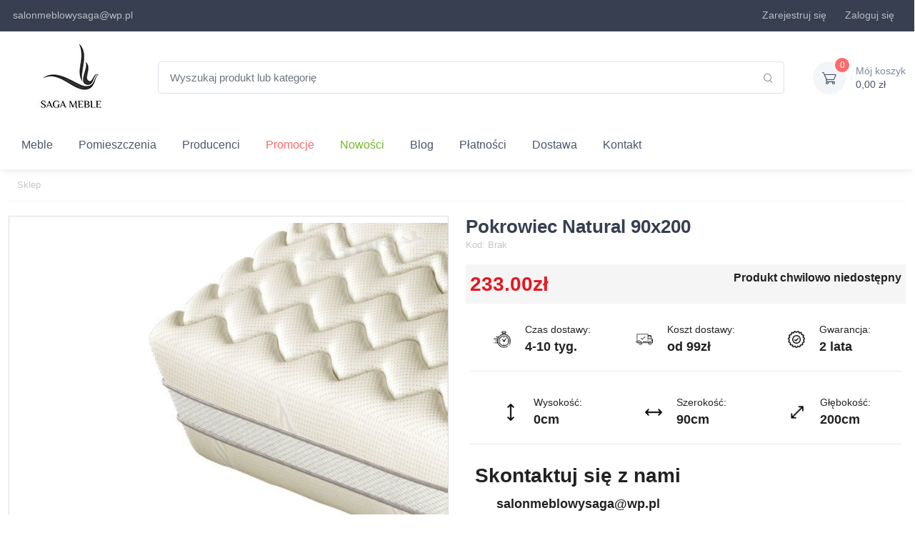

--- FILE ---
content_type: text/html; charset=UTF-8
request_url: https://sagameble-sklep.pl/9591-pokrowiec-natural-90x200.html
body_size: 17625
content:
<!doctype html>
<html lang="pl">
<head>
    <script>
        window.dataLayer = window.dataLayer || [];

        function gtag() {
            dataLayer.push(arguments);
        }

        gtag('consent', 'default', {
            'ad_storage': 'denied',
            'analytics_storage': 'denied',
            'ad_user_data': 'denied',
            'ad_personalization': 'denied',
            'functionality_storage': 'granted',
            'security_storage': 'granted',
            'personalization_storage': 'denied'
        });
    </script>
    <!-- Google Tag Manager -->
    <script>(function (w, d, s, l, i) {
            w[l] = w[l] || [];
            w[l].push({
                'gtm.start':
                    new Date().getTime(), event: 'gtm.js'
            });
            var f = d.getElementsByTagName(s)[0],
                j = d.createElement(s), dl = l != 'dataLayer' ? '&l=' + l : '';
            j.async = true;
            j.src =
                'https://www.googletagmanager.com/gtm.js?id=' + i + dl;
            f.parentNode.insertBefore(j, f);
        })(window, document, 'script', 'dataLayer', 'GTM-TSC7D2TT');</script>
    <!-- End Google Tag Manager -->

    <script async src="https://www.googletagmanager.com/gtag/js?id=AW-983381787"></script>
    <script>
        gtag('js', new Date());
        gtag('config', 'G-6EB42N223X');
        gtag('config', 'AW-983381787');
    </script>
    <meta http-equiv="Content-Type" content="text/html; charset=utf-8"/>
        <title>Pokrowiec Natural 90x200 - Saga Meble Sklep</title>
<meta name="description" content=""/>
<meta name="keywords" content=""/>

    <link rel="canonical" href="https://sagameble-sklep.pl/9591-pokrowiec-natural-90x200.html">

    <meta name="viewport" content="width=device-width, initial-scale=1, maximum-scale=1"/>
    <meta name="robots" content="INDEX,FOLLOW" />
    <meta name="csrf-token" content="GOA5yzrSfvFXHJVkRXvpyB8OZwNsoGcSVc1E8av5">

    <link rel="apple-touch-icon" sizes="76x76" href="/themes/fav-icon/apple-touch-icon.png">
    <link rel="icon" type="image/png" sizes="32x32" href="/themes/fav-icon/favicon-32x32.png">
    <link rel="icon" type="image/png" sizes="16x16" href="/themes/fav-icon/favicon-16x16.png">
    <link rel="mask-icon" href="/themes/fav-icon/safari-pinned-tab.svg" color="#5bbad5">
    <link rel="shortcut icon" href="/themes/fav-icon/favicon.ico">
    <!-- Manifest ładujemy asynchronicznie przez JS - nie blokuje renderowania -->
    <script>
        // Asynchroniczne ładowanie manifestu - nie blokuje pierwszego renderowania
        window.addEventListener('load', function() {
            var link = document.createElement('link');
            link.rel = 'manifest';
            link.href = '/themes/fav-icon/site.webmanifest';
            document.head.appendChild(link);
        });
    </script>
    <meta name="msapplication-TileColor" content="#da532c">
    <meta name="msapplication-config" content="/themes/fav-icon/browserconfig.xml">
    <meta name="theme-color" content="#ffffff">

    <link rel="preload" href="https://sagameble-sklep.pl/themes/sagafrontend/css/app2.css" as="style">
    <link rel="preload" href="/themes/sagafrontend/js/app.js?id=228d408f750d9cb2723f" as="script">
    <link rel="preload" href="/themes/sagafrontend/fonts/cartzilla-icons.ttf?z88dg8" as="font" type="font/ttf"
          crossorigin>
    <!-- Asynchroniczne ładowanie cookieconsent.css - nie blokuje renderowania -->
    <link rel="stylesheet" href="https://sagameble-sklep.pl/themes/sagafrontend/css/cookieconsent.css" media="print" onload="this.media='all'">
    <noscript><link rel="stylesheet" href="https://sagameble-sklep.pl/themes/sagafrontend/css/cookieconsent.css"></noscript>
    <link rel="stylesheet" href="https://sagameble-sklep.pl/themes/sagafrontend/css/app2.css">          
    <link rel="stylesheet" href="https://sagameble-sklep.pl/themes/sagafrontend/css/extra-styles.css">
    <!-- Inline custom2.css - mały plik, nie blokuje renderowania -->
    <style>
        @media  only screen and (min-width: 1280px) {
            .container {
                max-width: 1620px;
            }
        }
    </style>

    <script type="application/ld+json">{"@context":"https://schema.org","@type":"Organization","@id":"https://sagameble-sklep.pl/#organization","name":"Saga Meble – stylowe meble do każdego wnętrza | Sklep i salon meblowy","description":"Sklep Saga Meble oferuje szeroki wybór mebli tapicerowanych, sypialnianych i biurowych. Narożniki, łóżka, stoły, krzesła i szafy – wysoka jakość, konkurencyjne ceny i dostawa na terenie całej Polski.","url":"https://sagameble-sklep.pl","logo":{"@type":"ImageObject","url":"https://sagameble-sklep.pl/images/logo-new2.jpg"},"email":"salonmeblowysaga@wp.pl","contactPoint":[{"@type":"ContactPoint","telephone":"+48 501 344 451","contactType":"customer service","areaServed":"PL","availableLanguage":["pl"]}],"address":{"@type":"PostalAddress","streetAddress":"Waryńskiego 38","addressLocality":"Sława","postalCode":"67-410","addressRegion":"Lubuskie","addressCountry":"PL"},"openingHours":"Mo-Fr 10:00-18:00","vatID":"9251420684","sameAs":["https://www.facebook.com/SagaMebleSklep","https://www.instagram.com/saga_meble/"]}</script>
    <script type="application/ld+json">{"@context":"https://schema.org","@type":"WebSite","@id":"https://sagameble-sklep.pl/#website","name":"Saga Meble – stylowe meble do każdego wnętrza | Sklep i salon meblowy","url":"https://sagameble-sklep.pl","publisher":{"@id":"https://sagameble-sklep.pl/#organization"},"potentialAction":{"@type":"SearchAction","target":"https://sagameble-sklep.pl/search?phrase={search_term_string}","query-input":"required name=search_term_string"}}</script>

    
    
</head>
<body>
<!-- Google Tag Manager (noscript) -->
    <noscript><iframe src="https://www.googletagmanager.com/ns.html?id=GTM-TSC7D2TT"
                      height="0" width="0" style="display:none;visibility:hidden"></iframe></noscript>
    <!-- End Google Tag Manager (noscript) -->
    <link rel="stylesheet" href="https://sagameble-sklep.pl/themes/sagafrontend/css/jquery.fancybox.css">
    <style>
        #description ul {
            padding-left: 2rem !important;
            list-style-type: disc;
        }

        /* Product variants styling */
        .variant-link:hover {
            background: #c49a6c !important;
            color: white !important;
            border-color: #c49a6c !important;
            transform: translateY(-1px);
        }
    </style>
<header class="shadow-sm">
    <!-- Topbar-->
    <div class="topbar topbar-dark bg-dark">
        <div class="container">
            <div class="topbar-text dropdown d-md-none">
                <a class="topbar-link dropdown-toggle" href="#"
                   data-bs-toggle="dropdown">Linki</a>
                <ul class="dropdown-menu">
                    <li>
                        <a class="dropdown-item"><i class="ci-support text-muted me-2"></i>salonmeblowysaga@wp.pl</a>
                    </li>
                </ul>
            </div>
            <div class="topbar-text text-nowrap d-none d-md-inline-block">
                <i class="fa fa-envelope" style="color: rgba(255,255,255,.65);"></i><a class="topbar-link"
                                                                                       href="https://sagameble-sklep.pl/kontakt">salonmeblowysaga@wp.pl</a>

            </div>
            <div class="tns-carousel tns-controls-static d-none d-md-block">
            </div>
            <div class="ms-3 text-nowrap">
                <div class="topbar-text me-3">
                    <i class="fa fa-lock" aria-hidden="true" style="color: rgba(255,255,255,.65);"></i> <a
                        href="https://sagameble-sklep.pl/konto/zarejestruj"
                        class="topbar-link" rel="nofollow">Zarejestruj się</a>
                </div>
                <div class="topbar-text me-3">
                    <i class="fa fa-user" aria-hidden="true" style="color: rgba(255,255,255,.65);"></i> <a
                        href="https://sagameble-sklep.pl/konto/zamowienia"
                        class="topbar-link" rel="nofollow">Zaloguj się</a>
                </div>























                <div class="topbar-text dropdown disable-autohide d-none">
                    <a class="topbar-link dropdown-toggle" href="#" data-bs-toggle="dropdown" aria-expanded="false">
                        PLN
                    </a>
                    <ul class="dropdown-menu dropdown-menu-end">
                                                                                                                                                                                    <li><a class="dropdown-item pb-1"
                                           href="https://sagameble-sklep.pl/currency/eur">
                                            EUR
                                            - Euro</a></li>
                                                                                                                                <li><a class="dropdown-item pb-1"
                                           href="https://sagameble-sklep.pl/currency/gbp">
                                            GBP
                                            - Funt</a></li>
                                                                                                        </ul>
                </div>
            </div>
        </div>
    </div>

    <div class="navbar-sticky bg-light">
        <div class="navbar navbar-expand-lg navbar-light">
            <div class="container">
                <a class="navbar-brand d-none d-sm-block flex-shrink-0 m-0 p-0"
                   href="https://sagameble-sklep.pl">
                    <picture>
                        <img src="/images/logo-new2.jpg" alt="Internetowy Sklep Meblowy Saga"
                             title="Internetowy Sklep Meblowy Saga">
                    </picture>
                </a>
                <a class="navbar-brand d-sm-none flex-shrink-0 me-2 text-center"
                   href="https://sagameble-sklep.pl">
                    <picture>
                        <img src="/images/logo-new2.jpg" alt="Internetowy Sklep Meblowy Saga" style="max-height: 80px;"
                             title="Internetowy Sklep Meblowy Saga">
                    </picture>
                </a>
                <div class="input-group d-none d-lg-flex mx-4">
                    <input id="search" class="form-control rounded-end pe-5" type="text"
                           placeholder="Wyszukaj produkt lub kategorię"><i
                        class="ci-search position-absolute top-50 end-0 translate-middle-y text-muted fs-base me-3 searchButton"></i>
                </div>
                <div class="navbar-toolbar d-flex flex-shrink-0 align-items-center">
                    <button class="navbar-toggler" type="button" data-bs-toggle="collapse"
                            data-bs-target="#navbarCollapse"><span class="navbar-toggler-icon"></span></button>
                    <a class="navbar-tool navbar-stuck-toggler" href="#"><span
                            class="navbar-tool-tooltip">Rozwiń menu</span>
                        <div class="navbar-tool-icon-box"><i class="navbar-tool-icon ci-menu"></i></div>
                    </a>
                    
                    
                    
                    
                    
                    
                    
                    
                    
                    <div class="navbar-tool dropdown ms-3">
                        <a class="navbar-tool-icon-box bg-secondary dropdown-toggle"
                           href="https://sagameble-sklep.pl/koszyk" rel="nofollow">
                            <span class="cartProductsQuantity navbar-tool-label">0</span><i
                                class="navbar-tool-icon ci-cart"></i>
                        </a>
                        <a class="navbar-tool-text text-left"
                           href="https://sagameble-sklep.pl/koszyk" rel="nofollow">
                            <small>Mój koszyk</small>
                            <span class="cartTotalValue">0,00 zł</span>
                        </a>
                    </div>
                </div>
            </div>
        </div>
        <div class="navbar navbar-expand-lg navbar-light navbar-stuck-menu mt-n2 pt-0 pb-2">
            <div class="container">
                <div class="collapse navbar-collapse" id="navbarCollapse">
                    <!-- Search-->
                    <div class="input-group d-lg-none my-3"><i
                            class="ci-search position-absolute top-50 start-0 translate-middle-y text-muted fs-base ms-3 searchButton"></i>
                        <input id="search2" class="form-control rounded-start" type="text"
                               placeholder="Wyszukaj produkt lub kategorię">
                    </div>
                    <!-- Primary menu-->
                    <ul class="navbar-nav">
                        <style>
    /***** Mega menu ******/
    .mega-menu {
        min-width: 100%;
    }

    .mega-menu .col {
        padding: 5px !important;
    }

    .mega-group .mega-title {
        text-decoration: none;
    }

    .mega-group .mega-title:hover {
        text-decoration: underline;
    }

    .mega-link {
        display: block;
        padding: .1rem 0;
        text-decoration: none;
    }

    .mega-link:hover {
        text-decoration: underline;
    }

    .mega-toggle {
        line-height: 1;
        transform: rotate(0deg);
    }

    .mega-toggle[aria-expanded="true"] {
        transform: rotate(180deg);
    }

    .navbar .dropdown.position-static .dropdown-menu.mega-menu {
        left: 0;
        right: 0; /* rozciągnij pod całą nawigacją */
    }

    .mega-link {
        font-size: 13px;
    }

    @media (max-width: 991.98px) {
        .mega-menu .row > .col {
            flex: 0 0 100%;
            max-width: 100%;
            margin-top: 0;
            padding: .25rem 1rem !important;
        }

        .mega-menu .fw-bold {
            font-weight: 600 !important;
            font-size: .875rem !important;
        }

        .mega-link {
            font-size: .875rem;
        }
    }
</style>
<li class="nav-item dropdown position-static">
    <a class="nav-link dropdown-toggle"
       data-bs-toggle="dropdown"
       data-bs-display="static"
       data-bs-auto-close="outside">Meble</a>
    <div class="dropdown-menu p-0 mega-menu w-100 border-0 rounded-0 m-0">
        <div class="container">
            <div class="row g-4 row-cols-lg-8 pt-3 pb-1">
                <div class="col">
                    <div class="mega-group">
                        <div class="d-flex align-items-center justify-content-between">
                            <a href="/meble/narozniki" class="mega-title fw-bold">
                                Narożniki
                            </a>
                            <button class="btn btn-link p-1 d-lg-none mega-toggle"
                                    type="button"
                                    data-bs-toggle="collapse"
                                    data-bs-target="#grp-narozniki"
                                    aria-controls="grp-narozniki"
                                    aria-expanded="false"
                                    aria-label="Pokaż podkategorie Narożniki">
                                <svg xmlns="http://www.w3.org/2000/svg" width="16" height="16" fill="currentColor"
                                     class="bi bi-chevron-down" viewBox="0 0 16 16">
                                    <path fill-rule="evenodd"
                                          d="M1.646 4.646a.5.5 0 0 1 .708 0L8 10.293l5.646-5.647a.5.5 0 0 1 .708.708l-6 6a.5.5 0 0 1-.708 0l-6-6a.5.5 0 0 1 0-.708"/>
                                </svg>
                            </button>
                        </div>

                        <ul id="grp-narozniki" class="list-unstyled mb-0 collapse d-lg-block">
                            <li><a class="mega-link" title="Narożniki L" href="/narozniki/narozniki-l">Narożniki L</a>
                            </li>
                            <li><a class="mega-link" title="Narożniki U" href="/narozniki/narozniki-u">Narożniki U</a>
                            </li>
                            <li><a class="mega-link" title="Narożniki z funkcją spania"
                                   href="/narozniki/narozniki-z-funkcja-spania">Narożniki z funkcją spania</a></li>
                            <li><a class="mega-link" title="Narożniki bez funkcji spania"
                                   href="/848-narozniki-bez-funkcji-spania">Narożniki bez funkcji spania</a></li>
                            <li><a class="mega-link" title="Narożniki Modułowe" href="/697-narozniki-modulowe">Narożniki
                                    Modułowe</a></li>
                            <li><a class="mega-link" title="Narożniki Skórzane" href="/1738-narozniki-skorzane-1738">Narożniki
                                    Skórzane</a></li>
                            <li><a class="mega-link" title="Narożniki z Elektrycznie Wysuwanym Siedziskiem"
                                   href="/1739-naroznik-z-elektrycznie-wysuwanym-siedziskiem-1739">Narożniki z
                                    Elektrycznie Wysuwanym Siedziskiem</a></li>
                        </ul>
                    </div>
                </div>

                <div class="col">
                    <div class="mega-group">
                        <div class="d-flex align-items-center justify-content-between">
                            <a href="/meble/sofy" class="mega-title fw-bold">Sofy</a>
                            <button class="btn btn-link p-1 d-lg-none mega-toggle"
                                    type="button" data-bs-toggle="collapse"
                                    data-bs-target="#grp-sofy" aria-controls="grp-sofy" aria-expanded="false"
                                    aria-label="Pokaż podkategorie Sofy">
                                <svg xmlns="http://www.w3.org/2000/svg" width="16" height="16" fill="currentColor"
                                     class="bi bi-chevron-down" viewBox="0 0 16 16">
                                    <path fill-rule="evenodd"
                                          d="M1.646 4.646a.5.5 0 0 1 .708 0L8 10.293l5.646-5.647a.5.5 0 0 1 .708.708l-6 6a.5.5 0 0 1-.708 0l-6-6a.5.5 0 0 1 0-.708"/>
                                </svg>
                            </button>
                        </div>
                        <ul id="grp-sofy" class="list-unstyled mb-0 collapse d-lg-block">
                            <li><a class="mega-link" title="Sofy rozkładane" href="/sofy/sofy-rozkladane">Sofy rozkładane</a></li>
                            <li><a class="mega-link" title="Sofy nierozkładane" href="/850-sofy-nierozkladane">Sofy
                                    nierozkładane</a></li>
                            <li><a class="mega-link" title="Sofy skórzane" href="/sofy/sofy-skorzane"> Sofy skórzane</a>
                            </li>
                            <li><a class="mega-link" title="Sofy dwuosobowe" href="/sofy/sofy-dwuosobowe">Sofy
                                    dwuosobowe</a></li>
                            <li><a class="mega-link" title="Sofy trzyosobowe" href="/sofy/sofy-trzyosobowe">Sofy
                                    trzyosobowe</a></li>
                            <li><a class="mega-link" title="Sofy z pojemnikiem" href="/sofy/sofy-z-pojemnikiem">Sofy z
                                    pojemnikiem</a></li>
                            <li><a class="mega-link" title="Sofy z funkcją relaks" href="/sofy/sofy-z-funkcja-relaks">Sofy
                                    z funkcją relaks</a></li>
                            <li><a class="mega-link" title="Kanapy" href="/meble/kanapy">Kanapy</a></li>
                            <li><a class="mega-link" title="Tapczany" href="/26-tapczany">Tapczany</a></li>
                        </ul>
                    </div>
                </div>

                <div class="col">
                    <div class="mega-group">
                        <div class="d-flex align-items-center justify-content-between">
                            <a href="/meble/fotele" class="mega-title fw-bold">Fotele</a>
                            <button class="btn btn-link p-1 d-lg-none mega-toggle"
                                    type="button" data-bs-toggle="collapse"
                                    data-bs-target="#grp-fotele" aria-controls="grp-sofy" aria-expanded="false"
                                    aria-label="Pokaż podkategorie Fotele">
                                <svg xmlns="http://www.w3.org/2000/svg" width="16" height="16" fill="currentColor"
                                     class="bi bi-chevron-down" viewBox="0 0 16 16">
                                    <path fill-rule="evenodd"
                                          d="M1.646 4.646a.5.5 0 0 1 .708 0L8 10.293l5.646-5.647a.5.5 0 0 1 .708.708l-6 6a.5.5 0 0 1-.708 0l-6-6a.5.5 0 0 1 0-.708"/>
                                </svg>
                            </button>
                        </div>
                        <ul id="grp-fotele" class="list-unstyled mb-0 collapse d-lg-block">
                            <li><a class="mega-link" href="/meble/fotele-obrotowe" title="Fotele obrotowe">Fotele
                                    obrotowe</a></li>
                            <li><a class="mega-link" href="/27-lezanki-i-szezlongi" title="Leżanki i szezlongi">Leżanki i szezlongi</a></li>
                        </ul>
                    </div>
                </div>

                <div class="col">
                    <div class="mega-group">
                        <div class="d-flex align-items-center justify-content-between">
                            <a href="/meble/lozka" class="mega-title fw-bold">Łóżka</a>
                            <button class="btn btn-link p-1 d-lg-none mega-toggle"
                                    type="button" data-bs-toggle="collapse"
                                    data-bs-target="#grp-lozka" aria-controls="grp-lozka" aria-expanded="false"
                                    aria-label="Pokaż podkategorie Łóżka">
                                <svg xmlns="http://www.w3.org/2000/svg" width="16" height="16" fill="currentColor"
                                     class="bi bi-chevron-down" viewBox="0 0 16 16">
                                    <path fill-rule="evenodd"
                                          d="M1.646 4.646a.5.5 0 0 1 .708 0L8 10.293l5.646-5.647a.5.5 0 0 1 .708.708l-6 6a.5.5 0 0 1-.708 0l-6-6a.5.5 0 0 1 0-.708"/>
                                </svg>
                            </button>
                        </div>
                        <ul id="grp-lozka" class="list-unstyled mb-0 collapse d-lg-block">
                            <li><a class="mega-link" href="/938-lozka-pietrowe-i-podwojne" title="Łóżka piętrowe">Łóżka
                                    piętrowe</a></li>
                            <li><a class="mega-link" href="/1299-lozka-dla-dzieci" title="Łóżka dla dzieci">Łóżka dla dzieci</a></li>
                        </ul>
                    </div>
                </div>

                <div class="col">
                    <div class="mega-group">
                        <div class="d-flex align-items-center justify-content-between">
                            <a href="/lozka-tapicerowane" class="mega-title fw-bold">Łóżka
                                tapicerowane</a>
                            <button class="btn btn-link p-1 d-lg-none mega-toggle"
                                    type="button" data-bs-toggle="collapse"
                                    data-bs-target="#grp-lozka-tapicerowane" aria-controls="grp-lozka-tapicerowane"
                                    aria-expanded="false"
                                    aria-label="Pokaż podkategorie Łóżka tapicerowane">
                                <svg xmlns="http://www.w3.org/2000/svg" width="16" height="16" fill="currentColor"
                                     class="bi bi-chevron-down" viewBox="0 0 16 16">
                                    <path fill-rule="evenodd"
                                          d="M1.646 4.646a.5.5 0 0 1 .708 0L8 10.293l5.646-5.647a.5.5 0 0 1 .708.708l-6 6a.5.5 0 0 1-.708 0l-6-6a.5.5 0 0 1 0-.708"/>
                                </svg>
                            </button>
                        </div>
                        <ul id="grp-lozka-tapicerowane" class="list-unstyled mb-0 collapse d-lg-block">
                            <li><a class="mega-link" href="/lozka-tapicerowane-80x200"
                                   title="Łóżka tapicerowane 80x200">Łóżka tapicerowane 80x200</a></li>
                            <li><a class="mega-link" href="/lozka-tapicerowane-90x200"
                                   title="Łóżka tapicerowane 90x200">Łóżka tapicerowane 90x200</a></li>
                            <li><a class="mega-link" href="/lozka-tapicerowane-120x200"
                                   title="Łóżka tapicerowane 120x200">Łóżka tapicerowane 120x200</a></li>
                            <li><a class="mega-link" href="/lozka-tapicerowane-140x200"
                                   title="Łóżka tapicerowane 140x200">Łóżka tapicerowane 140x200</a></li>
                            <li><a class="mega-link" href="/lozka-tapicerowane-160x200"
                                   title="Łóżka tapicerowane 160x200">Łóżka tapicerowane 160x200</a></li>
                            <li><a class="mega-link" href="/lozka-tapicerowane-180x200"
                                   title="Łóżka tapicerowane 180x200">Łóżka tapicerowane 180x200</a></li>
                            <li><a class="mega-link" href="/lozka-tapicerowane-200x200"
                                   title="Łóżka tapicerowane 200x200">Łóżka tapicerowane 200x200</a></li>
                        </ul>
                    </div>
                </div>

                <div class="col">
                    <div class="mega-group">
                        <div class="d-flex align-items-center justify-content-between">
                            <a href="/lozka-kontynentalne" class="mega-title fw-bold">Łóżka
                                kontynentalne</a>
                            <button class="btn btn-link p-1 d-lg-none mega-toggle"
                                    type="button" data-bs-toggle="collapse"
                                    data-bs-target="#grp-lozka-kontynentalne" aria-controls="grp-lozka-kontynentalne" aria-expanded="false"
                                    aria-label="Pokaż podkategorie Łóżka kontynentalne">
                                <svg xmlns="http://www.w3.org/2000/svg" width="16" height="16" fill="currentColor"
                                     class="bi bi-chevron-down" viewBox="0 0 16 16">
                                    <path fill-rule="evenodd"
                                          d="M1.646 4.646a.5.5 0 0 1 .708 0L8 10.293l5.646-5.647a.5.5 0 0 1 .708.708l-6 6a.5.5 0 0 1-.708 0l-6-6a.5.5 0 0 1 0-.708"/>
                                </svg>
                            </button>
                        </div>
                        <ul id="grp-lozka-kontynentalne" class="list-unstyled mb-0 collapse d-lg-block">
                            <li><a class="mega-link" href="/lozka-kontynentalne-90x200" title="Łóżka kontynentalne">Łóżka
                                    kontynentalne 90x200</a></li>
                            <li><a class="mega-link" href="/lozka-kontynentalne-120x200"
                                   title="Łóżka kontynentalne 120x200">Łóżka kontynentalne 120x200</a></li>
                            <li><a class="mega-link" href="/lozka-kontynentalne-140x200"
                                   title="Łóżka kontynentalne 140x200">Łóżka kontynentalne 140x200</a></li>
                            <li><a class="mega-link" href="/lozka-kontynentalne-160x200"
                                   title="Łóżka kontynentalne 160x200">Łóżka kontynentalne 160x200</a></li>
                            <li><a class="mega-link" href="/lozka-kontynentalne-180x200"
                                   title="Łóżka kontynentalne 180x200">Łóżka kontynentalne 180x200</a></li>
                            <li><a class="mega-link" href="/lozka-kontynentalne-200x200"
                                   title="Łóżka kontynentalne 200x200">Łóżka kontynentalne 200x200</a></li>
                        </ul>
                    </div>
                </div>

                <div class="col">
                    <div class="mega-group">
                        <div class="d-flex align-items-center justify-content-between">
                            <a href="/materace" class="mega-title fw-bold">Materace</a>
                            <button class="btn btn-link p-1 d-lg-none mega-toggle"
                                    type="button" data-bs-toggle="collapse"
                                    data-bs-target="#grp-materace" aria-controls="grp-materace" aria-expanded="false"
                                    aria-label="Pokaż podkategorie Materace">
                                <svg xmlns="http://www.w3.org/2000/svg" width="16" height="16" fill="currentColor"
                                     class="bi bi-chevron-down" viewBox="0 0 16 16">
                                    <path fill-rule="evenodd"
                                          d="M1.646 4.646a.5.5 0 0 1 .708 0L8 10.293l5.646-5.647a.5.5 0 0 1 .708.708l-6 6a.5.5 0 0 1-.708 0l-6-6a.5.5 0 0 1 0-.708"/>
                                </svg>
                            </button>
                        </div>
                        <ul id="grp-materace" class="list-unstyled mb-0 collapse d-lg-block">
                            <li><a class="mega-link" href="/materace-bonellowe" title="Materace bonellowe">Materace
                                    bonellowe</a></li>
                            <li><a class="mega-link" href="/materace-kieszeniowe" title="Materace kieszeniowe">Materace
                                    kieszeniowe</a></li>
                            <li><a class="mega-link" href="/materace-piankowe" title="Materace piankowe">Materace
                                    piankowe</a></li>
                            <li><a class="mega-link" href="/materace-termoelastyczne" title="Materace termoelastyczne">Materace
                                    termoelastyczne</a></li>
                            <li><a class="mega-link" href="/materace/ortopedyczne" title="Materace ortopedyczne">Materace
                                    ortopedyczne</a></li>
                            <li><a class="mega-link" href="/materace-kokosowe" title="Materace kokosowe">Materace
                                    kokosowe</a></li>
                            <li><a class="mega-link" href="/materace-80x200" title="Materace 80x200">Materace 80x200</a>
                            </li>
                            <li><a class="mega-link" href="/materace-90x200" title="Materace 90x200">Materace 90x200</a>
                            </li>
                            <li><a class="mega-link" href="/materace-100x200" title="Materace 100x200">Materace
                                    100x200</a></li>
                            <li><a class="mega-link" href="/materace-120x200" title="Materace 120x200">Materace
                                    120x200</a></li>
                        </ul>
                    </div>
                </div>

                <div class="col">
                    <div class="mega-group">
                        <div class="d-flex align-items-center justify-content-between">
                            <a href="/435-stelaze" class="mega-title fw-bold">Stelaże</a>
                            <button class="btn btn-link p-1 d-lg-none mega-toggle"
                                    type="button" data-bs-toggle="collapse"
                                    data-bs-target="#grp-stelaze" aria-controls="grp-stelaze" aria-expanded="false"
                                    aria-label="Pokaż podkategorie Stelaże">
                                <svg xmlns="http://www.w3.org/2000/svg" width="16" height="16" fill="currentColor"
                                     class="bi bi-chevron-down" viewBox="0 0 16 16">
                                    <path fill-rule="evenodd"
                                          d="M1.646 4.646a.5.5 0 0 1 .708 0L8 10.293l5.646-5.647a.5.5 0 0 1 .708.708l-6 6a.5.5 0 0 1-.708 0l-6-6a.5.5 0 0 1 0-.708"/>
                                </svg>
                            </button>
                        </div>
                        <ul id="grp-stelaze" class="list-unstyled mb-0 collapse d-lg-block">
                            <li><a class="mega-link" href="#" title="Stelaże 80x200">Stelaże 80x200</a></li>
                            <li><a class="mega-link" href="#" title="Stelaże 90x200">Stelaże 90x200</a></li>
                            <li><a class="mega-link" href="#" title="Stelaże 100x200">Stelaże 100x200</a></li>
                            <li><a class="mega-link" href="#" title="Stelaże 120x200">Stelaże 120x200</a></li>
                            <li><a class="mega-link" href="#" title="Stelaże 140x200">Stelaże 140x200</a></li>
                            <li><a class="mega-link" href="#" title="Stelaże 160x200">Stelaże 160x200</a></li>
                            <li><a class="mega-link" href="#" title="Stelaże 180x200">Stelaże 180x200</a></li>
                            <li><a class="mega-link" href="#" title="Stelaże 200x200">Stelaże 200x200</a></li>
                        </ul>
                    </div>
                </div>
            </div>

            <div class="row g-4 row-cols-lg-8 pt-3 pb-1">
                <div class="col">
                    <div class="mega-group">
                        <div class="d-flex align-items-center justify-content-between">
                            <a href="/meble/biurka" class="mega-title fw-bold">
                                Biurka
                            </a>
                            <button class="btn btn-link p-1 d-lg-none mega-toggle"
                                    type="button"
                                    data-bs-toggle="collapse"
                                    data-bs-target="#grp-biurka"
                                    aria-controls="grp-biurka"
                                    aria-expanded="false"
                                    aria-label="Pokaż podkategorie Biurka">
                                <svg xmlns="http://www.w3.org/2000/svg" width="16" height="16" fill="currentColor"
                                     class="bi bi-chevron-down" viewBox="0 0 16 16">
                                    <path fill-rule="evenodd"
                                          d="M1.646 4.646a.5.5 0 0 1 .708 0L8 10.293l5.646-5.647a.5.5 0 0 1 .708.708l-6 6a.5.5 0 0 1-.708 0l-6-6a.5.5 0 0 1 0-.708"/>
                                </svg>
                            </button>
                        </div>

                        <ul id="grp-biurka" class="list-unstyled mb-0 collapse d-lg-block">
                            <li><a class="mega-link" href="/biurka/biurka-drewniane" title="Biurka drewniane">Biurka
                                    drewniane</a></li>
                            <li><a class="mega-link" href="/biurka/biurka-nowoczesne" title="Biurka nowoczesne">Biurka
                                    nowoczesne</a></li>
                            <li><a class="mega-link" href="/biurka/biurka-gamingowe" title="Biurka gamingowe">Biurka
                                    gamingowe</a></li>
                            <li><a class="mega-link" href="/biurka/biurka-narozne" title="Biurka narożne">Biurka
                                    narożne</a></li>
                        </ul>
                    </div>
                </div>

                <div class="col">
                    <div class="mega-group">
                        <div class="d-flex align-items-center justify-content-between">
                            <a href="/meble/komody" class="mega-title fw-bold">Komody</a>
                            <button class="btn btn-link p-1 d-lg-none mega-toggle"
                                    type="button" data-bs-toggle="collapse"
                                    data-bs-target="#grp-komody" aria-controls="grp-komody" aria-expanded="false"
                                    aria-label="Pokaż podkategorie Komody">
                                <svg xmlns="http://www.w3.org/2000/svg" width="16" height="16" fill="currentColor"
                                     class="bi bi-chevron-down" viewBox="0 0 16 16">
                                    <path fill-rule="evenodd"
                                          d="M1.646 4.646a.5.5 0 0 1 .708 0L8 10.293l5.646-5.647a.5.5 0 0 1 .708.708l-6 6a.5.5 0 0 1-.708 0l-6-6a.5.5 0 0 1 0-.708"/>
                                </svg>
                            </button>
                        </div>
                        <ul id="grp-komody" class="list-unstyled mb-0 collapse d-lg-block">
                            <li><a class="mega-link" href="/1514-komody-na-nozkach" title="Komody na nóżkach">Komody na
                                    nóżkach</a></li>
                            <li><a class="mega-link" href="/1515-komody-loft" title="Komody loft">Komody loft</a></li>
                            <li><a class="mega-link" href="/1516-komody-drewniane" title="Komody drewniane">Komody
                                    drewniane</a></li>
                            <li><a class="mega-link" href="/1517-komody-szare" title="Komody szare">Komody szare</a>
                            </li>
                            <li><a class="mega-link" href="/1518-komody-biale" title="Komody białe">Komody białe</a>
                            </li>
                            <li><a class="mega-link" href="/1522-komody-z-szufladami" title="Komody z szufladami">Komody
                                    z szufladami</a></li>
                            <li><a class="mega-link" href="/1523-komody-niskie" title="Komody niskie">Komody niskie</a>
                            </li>

                        </ul>
                    </div>
                </div>

                <div class="col">
                    <div class="mega-group">
                        <div class="d-flex align-items-center justify-content-between">
                            <a href="/1099-witryny" class="mega-title fw-bold">Witryny</a>
                            <button class="btn btn-link p-1 d-lg-none mega-toggle"
                                    type="button" data-bs-toggle="collapse"
                                    data-bs-target="#grp-witryny" aria-controls="grp-witryny" aria-expanded="false"
                                    aria-label="Pokaż podkategorie Witryny">
                                <svg xmlns="http://www.w3.org/2000/svg" width="16" height="16" fill="currentColor"
                                     class="bi bi-chevron-down" viewBox="0 0 16 16">
                                    <path fill-rule="evenodd"
                                          d="M1.646 4.646a.5.5 0 0 1 .708 0L8 10.293l5.646-5.647a.5.5 0 0 1 .708.708l-6 6a.5.5 0 0 1-.708 0l-6-6a.5.5 0 0 1 0-.708"/>
                                </svg>
                            </button>
                        </div>
                        <ul id="grp-witryny" class="list-unstyled mb-0 collapse d-lg-block">
                            <li><a class="mega-link" href="/witryny/witryny-drewniane" title="Witryny drewniane">Witryny
                                    drewniane</a></li>
                            <li><a class="mega-link" href="/witryny/witryny-na-nozkach" title="Witryny na nóżkach">Witryny
                                    na nóżkach</a></li>
                            <li><a class="mega-link" href="/witryny/witryny-prowansalskie"
                                   title="Witryny prowansalskie">Witryny prowansalskie</a></li>
                        </ul>
                    </div>
                </div>

                <div class="col">
                    <div class="mega-group">
                        <div class="d-flex align-items-center justify-content-between">
                            <a href="/meble/regaly" class="mega-title fw-bold">Regały</a>
                            <button class="btn btn-link p-1 d-lg-none mega-toggle"
                                    type="button" data-bs-toggle="collapse"
                                    data-bs-target="#grp-regaly" aria-controls="grp-regaly" aria-expanded="false"
                                    aria-label="Pokaż podkategorie Regały">
                                <svg xmlns="http://www.w3.org/2000/svg" width="16" height="16" fill="currentColor"
                                     class="bi bi-chevron-down" viewBox="0 0 16 16">
                                    <path fill-rule="evenodd"
                                          d="M1.646 4.646a.5.5 0 0 1 .708 0L8 10.293l5.646-5.647a.5.5 0 0 1 .708.708l-6 6a.5.5 0 0 1-.708 0l-6-6a.5.5 0 0 1 0-.708"/>
                                </svg>
                            </button>
                        </div>
                        <ul id="grp-regaly" class="list-unstyled mb-0 collapse d-lg-block">
                            <li><a class="mega-link" href="/917-regaly-sosnowe" title="Regały sosnowe">Regały
                                    sosnowe</a></li>
                        </ul>
                    </div>
                </div>

                <div class="col">
                    <div class="mega-group">
                        <div class="d-flex align-items-center justify-content-between">
                            <a href="/meble/szafy" class="mega-title fw-bold">Szafy</a>
                            <button class="btn btn-link p-1 d-lg-none mega-toggle"
                                    type="button" data-bs-toggle="collapse"
                                    data-bs-target="#grp-szafy" aria-controls="grp-szafy" aria-expanded="false"
                                    aria-label="Pokaż podkategorie Szafy">
                                <svg xmlns="http://www.w3.org/2000/svg" width="16" height="16" fill="currentColor"
                                     class="bi bi-chevron-down" viewBox="0 0 16 16">
                                    <path fill-rule="evenodd"
                                          d="M1.646 4.646a.5.5 0 0 1 .708 0L8 10.293l5.646-5.647a.5.5 0 0 1 .708.708l-6 6a.5.5 0 0 1-.708 0l-6-6a.5.5 0 0 1 0-.708"/>
                                </svg>
                            </button>
                        </div>
                        <ul id="grp-szafy" class="list-unstyled mb-0 collapse d-lg-block">
                            <li><a class="mega-link" href="/293-szafy-przesuwne" title="Szafy przesuwne">Szafy
                                    przesuwne</a></li>
                            <li><a class="mega-link" href="/919-szafy-sosnowe" title="Szafy sosnowe">Szafy sosnowe</a>
                            </li>
                            <li><a class="mega-link" href="/1014-szafy-z-grafika" title="Szafy z grafiką">Szafy z
                                    grafiką</a></li>
                            <li><a class="mega-link" href="/szafy/szafy-narozne" title="Szafy narożne">Szafy narożne</a>
                            </li>
                            <li><a class="mega-link" href="/szafy/szafy-z-lustrem" title="Szafy z lustrem">Szafy z
                                    lustrem</a></li>
                        </ul>
                    </div>
                </div>

                <div class="col">
                    <div class="mega-group">
                        <div class="d-flex align-items-center justify-content-between">
                            <a href="/meble/polki" class="mega-title fw-bold">Półki</a>
                            <button class="btn btn-link p-1 d-lg-none mega-toggle"
                                    type="button" data-bs-toggle="collapse"
                                    data-bs-target="#grp-polki" aria-controls="grp-polki" aria-expanded="false"
                                    aria-label="Pokaż podkategorie Półki">
                                <svg xmlns="http://www.w3.org/2000/svg" width="16" height="16" fill="currentColor"
                                     class="bi bi-chevron-down" viewBox="0 0 16 16">
                                    <path fill-rule="evenodd"
                                          d="M1.646 4.646a.5.5 0 0 1 .708 0L8 10.293l5.646-5.647a.5.5 0 0 1 .708.708l-6 6a.5.5 0 0 1-.708 0l-6-6a.5.5 0 0 1 0-.708"/>
                                </svg>
                            </button>
                        </div>
                        <ul id="grp-polki" class="list-unstyled mb-0 collapse d-lg-block">
                            <li><a class="mega-link" href="/922-polki-sosnowe" title="Półki sosnowe">Półki sosnowe</a>
                            </li>
                        </ul>
                    </div>
                </div>

                <div class="col">
                    <div class="mega-group">
                        <div class="d-flex align-items-center justify-content-between">
                            <a href="/meble/lustra" class="mega-title fw-bold">Lustra</a>
                            <button class="btn btn-link p-1 d-lg-none mega-toggle"
                                    type="button" data-bs-toggle="collapse"
                                    data-bs-target="#grp-lustra" aria-controls="grp-lustra" aria-expanded="false"
                                    aria-label="Pokaż podkategorie Lustra">
                                <svg xmlns="http://www.w3.org/2000/svg" width="16" height="16" fill="currentColor"
                                     class="bi bi-chevron-down" viewBox="0 0 16 16">
                                    <path fill-rule="evenodd"
                                          d="M1.646 4.646a.5.5 0 0 1 .708 0L8 10.293l5.646-5.647a.5.5 0 0 1 .708.708l-6 6a.5.5 0 0 1-.708 0l-6-6a.5.5 0 0 1 0-.708"/>
                                </svg>
                            </button>
                        </div>
                        <ul id="grp-lustra" class="list-unstyled mb-0 collapse d-lg-block">
                            <li><a class="mega-link" href="/944-lustra-sosnowe" title="Lustra sosnowe">Lustra
                                    sosnowe</a></li>
                        </ul>
                    </div>
                </div>
                <div class="col">
                    <div class="mega-group">
                        <div class="d-flex align-items-center justify-content-between">
                            <a href="/38-toaletki" class="mega-title fw-bold">Toaletki</a>
                            <button class="btn btn-link p-1 d-lg-none mega-toggle"
                                    type="button" data-bs-toggle="collapse"
                                    data-bs-target="#grp-toaletki" aria-controls="grp-toaletki" aria-expanded="false"
                                    aria-label="Pokaż podkategorie Toaletki">
                                <svg xmlns="http://www.w3.org/2000/svg" width="16" height="16" fill="currentColor"
                                     class="bi bi-chevron-down" viewBox="0 0 16 16">
                                    <path fill-rule="evenodd"
                                          d="M1.646 4.646a.5.5 0 0 1 .708 0L8 10.293l5.646-5.647a.5.5 0 0 1 .708.708l-6 6a.5.5 0 0 1-.708 0l-6-6a.5.5 0 0 1 0-.708"/>
                                </svg>
                            </button>
                        </div>
                        <ul id="grp-toaletki" class="list-unstyled mb-0 collapse d-lg-block">
                            <li><a class="mega-link" href="/924-toaletki-sosnowe" title="Toaletki sosnowe">Toaletki
                                    sosnowe</a></li>
                        </ul>
                    </div>
                </div>
            </div>

            <div class="row g-4 row-cols-lg-8 pt-3 pb-1">
                <div class="col">
                    <div class="mega-group">
                        <div class="d-flex align-items-center justify-content-between">
                            <a href="/meble/szafki-rtv" class="mega-title fw-bold">
                                Szafki RTV
                            </a>
                            <button class="btn btn-link p-1 d-lg-none mega-toggle"
                                    type="button"
                                    data-bs-toggle="collapse"
                                    data-bs-target="#grp-rtv"
                                    aria-controls="grp-rtv"
                                    aria-expanded="false"
                                    aria-label="Pokaż podkategorie Szafki RTV">
                                <svg xmlns="http://www.w3.org/2000/svg" width="16" height="16" fill="currentColor"
                                     class="bi bi-chevron-down" viewBox="0 0 16 16">
                                    <path fill-rule="evenodd"
                                          d="M1.646 4.646a.5.5 0 0 1 .708 0L8 10.293l5.646-5.647a.5.5 0 0 1 .708.708l-6 6a.5.5 0 0 1-.708 0l-6-6a.5.5 0 0 1 0-.708"/>
                                </svg>
                            </button>
                        </div>

                        <ul id="grp-rtv" class="list-unstyled mb-0 collapse d-lg-block">
                            <li><a class="mega-link" href="/918-szafki-rtv-sosnowe" title="Szafki RTV sosnowe">Szafki
                                    RTV sosnowe</a></li>
                            <li><a class="mega-link" href="/szafki-rtv/szafki-rtv-drewniane"
                                   title="Szafki rtv drewniane">Szafki rtv drewniane</a></li>
                            <li><a class="mega-link" href="/szafki-rtv/szafki-rtv-wiszace" title="Szafki rtv wiszące">Szafki
                                    rtv wiszące</a></li>
                            <li><a class="mega-link" href="/szafki-rtv/szafki-rtv-nowoczesne"
                                   title="Szafki rtv nowoczesne">Szafki rtv nowoczesne</a></li>
                        </ul>
                    </div>
                </div>

                <div class="col">
                    <div class="mega-group">
                        <div class="d-flex align-items-center justify-content-between">
                            <a href="/meble/mebloscianki"
                               class="mega-title fw-bold">Meblościanki</a>
                            <button class="btn btn-link p-1 d-lg-none mega-toggle"
                                    type="button" data-bs-toggle="collapse"
                                    data-bs-target="#grp-mebloscianki" aria-controls="grp-mebloscianki"
                                    aria-expanded="false"
                                    aria-label="Pokaż podkategorie Meblościanki">
                                <svg xmlns="http://www.w3.org/2000/svg" width="16" height="16" fill="currentColor"
                                     class="bi bi-chevron-down" viewBox="0 0 16 16">
                                    <path fill-rule="evenodd"
                                          d="M1.646 4.646a.5.5 0 0 1 .708 0L8 10.293l5.646-5.647a.5.5 0 0 1 .708.708l-6 6a.5.5 0 0 1-.708 0l-6-6a.5.5 0 0 1 0-.708"/>
                                </svg>
                            </button>
                        </div>
                        <ul id="grp-mebloscianki" class="list-unstyled mb-0 collapse d-lg-block">
                            <li><a class="mega-link" href="/16-mebloscianki-nowoczesne" title="Meblościanki nowoczesne">Meblościanki
                                    nowoczesne</a></li>
                            <li><a class="mega-link" href="/17-mebloscianki-klasyczne" title="Meblościanki klasyczne">Meblościanki
                                    klasyczne</a></li>
                            <li><a class="mega-link" href="/401-pojemne-mebloscianki" title="Pojemne meblościanki">Pojemne
                                    meblościanki</a></li>
                            <li><a class="mega-link" href="/mebloscianki/mebloscianki-z-szafa"
                                   title="Meblościanki z szafą">Meblościanki z szafą</a></li>
                            <li><a class="mega-link" href="/mebloscianki/mebloscianki-z-biurkiem"
                                   title="Meblościanki z biurkiem">Meblościanki z biurkiem</a></li>
                            <li><a class="mega-link" href="/mebloscianki/mebloscianki-z-szafka-rtv"
                                   title="Meblościanka z szafką rtv">Meblościanka z szafką rtv</a></li>
                        </ul>
                    </div>
                </div>

                <div class="col">
                    <div class="mega-group">
                        <div class="d-flex align-items-center justify-content-between">
                            <a href="/meble/krzesla" class="mega-title fw-bold">Krzesła</a>
                            <button class="btn btn-link p-1 d-lg-none mega-toggle"
                                    type="button" data-bs-toggle="collapse"
                                    data-bs-target="#grp-krzesla" aria-controls="grp-krzesla" aria-expanded="false"
                                    aria-label="Pokaż podkategorie Krzesła">
                                <svg xmlns="http://www.w3.org/2000/svg" width="16" height="16" fill="currentColor"
                                     class="bi bi-chevron-down" viewBox="0 0 16 16">
                                    <path fill-rule="evenodd"
                                          d="M1.646 4.646a.5.5 0 0 1 .708 0L8 10.293l5.646-5.647a.5.5 0 0 1 .708.708l-6 6a.5.5 0 0 1-.708 0l-6-6a.5.5 0 0 1 0-.708"/>
                                </svg>
                            </button>
                        </div>
                        <ul id="grp-krzesla" class="list-unstyled mb-0 collapse d-lg-block">
                            <li><a class="mega-link" href="/1525-krzesla-z-podlokietnikami"
                                   title="Krzesła z podłokietnikami">Krzesła z podłokietnikami</a></li>
                            <li><a class="mega-link" href="/1526-krzesla-tapicerowane" title="Krzesła tapicerowane">Krzesła
                                    tapicerowane</a></li>
                            <li><a class="mega-link" href="/meble-do-jadalni/krzesla-do-jadalni" title="Krzesła do jadalni">Krzesła do jadalni</a></li>
                            <li><a class="mega-link" href="/meble-do-salonu/krzesla-do-salonu" title="Krzesła do salonu">Krzesła do salonu</a></li>
                            <li><a class="mega-link" href="/meble-kuchenne/krzesla-do-kuchni" title="Krzesła do kuchni">Krzesła do kuchni</a></li>
                            <li><a class="mega-link" href="/krzesla/krzesla-drewniane" title="Krzesła drewniane">Krzesła drewniane</a></li>
                            <li><a class="mega-link" href="/krzesla/krzesla-welurowe" title="Krzesła welurowe">Krzesła welurowe</a></li>
                            <li><a class="mega-link" href="/krzesla/krzesla-skandynawskie" title="Krzesła drewniane">Krzesła skandynawskie</a></li>
                            <li><a class="mega-link" href="/964-taborety" title="Taborety">Taborety</a></li>
                        </ul>
                    </div>
                </div>

                <div class="col">
                    <div class="mega-group">
                        <div class="d-flex align-items-center justify-content-between">
                            <a href="/meble/stoly" class="mega-title fw-bold">Stoły</a>
                            <button class="btn btn-link p-1 d-lg-none mega-toggle"
                                    type="button" data-bs-toggle="collapse"
                                    data-bs-target="#grp-stoly" aria-controls="grp-stoly" aria-expanded="false"
                                    aria-label="Pokaż podkategorie Stoły">
                                <svg xmlns="http://www.w3.org/2000/svg" width="16" height="16" fill="currentColor"
                                     class="bi bi-chevron-down" viewBox="0 0 16 16">
                                    <path fill-rule="evenodd"
                                          d="M1.646 4.646a.5.5 0 0 1 .708 0L8 10.293l5.646-5.647a.5.5 0 0 1 .708.708l-6 6a.5.5 0 0 1-.708 0l-6-6a.5.5 0 0 1 0-.708"/>
                                </svg>
                            </button>
                        </div>
                        <ul id="grp-stoly" class="list-unstyled mb-0 collapse d-lg-block">
                            <li><a class="mega-link" href="/stoly/stoly-rozkladane" title="Stoły rozkładane">Stoły rozkładane</a></li>
                            <li><a class="mega-link" href="/stoly/stoly-okragle" title="Stoły okrągłe">Stoły okrągłe</a></li>
                            <li><a class="mega-link" href="/meble-do-salonu/stoly-do-salonu" title="Stoły do salonu">Stoły do salonu</a></li>
                            <li><a class="mega-link" href="/meble-do-jadalni/stoly-do-jadalni" title="Stoły do jadalni">Stoły do jadalni</a></li>
                            <li><a class="mega-link" href="/stoly/stoly-drewniane" title="Stoły drewniane">Stoły drewniane</a></li>
                            <li><a class="mega-link" href="/921-stoly-sosnowe" title="Stoły sosnowe">Stoły sosnowe</a></li>
                        </ul>
                    </div>
                </div>

                <div class="col">
                    <div class="mega-group">
                        <div class="d-flex align-items-center justify-content-between">
                            <a href="/meble/lawy" class="mega-title fw-bold">Stoliki</a>
                            <button class="btn btn-link p-1 d-lg-none mega-toggle"
                                    type="button" data-bs-toggle="collapse"
                                    data-bs-target="#grp-stoliki" aria-controls="grp-szafy" aria-expanded="false"
                                    aria-label="Pokaż podkategorie Stoliki">
                                <svg xmlns="http://www.w3.org/2000/svg" width="16" height="16" fill="currentColor"
                                     class="bi bi-chevron-down" viewBox="0 0 16 16">
                                    <path fill-rule="evenodd"
                                          d="M1.646 4.646a.5.5 0 0 1 .708 0L8 10.293l5.646-5.647a.5.5 0 0 1 .708.708l-6 6a.5.5 0 0 1-.708 0l-6-6a.5.5 0 0 1 0-.708"/>
                                </svg>
                            </button>
                        </div>
                        <ul id="grp-stoliki" class="list-unstyled mb-0 collapse d-lg-block">
                        </ul>
                    </div>
                    <div class="mega-group">
                        <div class="d-flex align-items-center justify-content-between">
                            <a href="/meble/lawy" class="mega-title fw-bold">Ławy</a>
                            <button class="btn btn-link p-1 d-lg-none mega-toggle"
                                    type="button" data-bs-toggle="collapse"
                                    data-bs-target="#grp-lawy" aria-controls="grp-lawy" aria-expanded="false"
                                    aria-label="Pokaż podkategorie Ławy">
                                <svg xmlns="http://www.w3.org/2000/svg" width="16" height="16" fill="currentColor"
                                     class="bi bi-chevron-down" viewBox="0 0 16 16">
                                    <path fill-rule="evenodd"
                                          d="M1.646 4.646a.5.5 0 0 1 .708 0L8 10.293l5.646-5.647a.5.5 0 0 1 .708.708l-6 6a.5.5 0 0 1-.708 0l-6-6a.5.5 0 0 1 0-.708"/>
                                </svg>
                            </button>
                        </div>
                        <ul id="grp-lawy" class="list-unstyled mb-0 collapse d-lg-block">
                            <li><a class="mega-link" href="/937-lawy-sosnowe" title="Ławy sosnowe">Ławy sosnowe</a></li>
                        </ul>
                    </div>
                </div>

                <div class="col">
                    <div class="mega-group">
                        <div class="d-flex align-items-center justify-content-between">
                            <a href="#" class="mega-title fw-bold">Pozostałe</a>
                            <button class="btn btn-link p-1 d-lg-none mega-toggle"
                                    type="button" data-bs-toggle="collapse"
                                    data-bs-target="#grp-pozostale" aria-controls="grp-pozostale" aria-expanded="false"
                                    aria-label="Pokaż podkategorie Pozostałe">
                                <svg xmlns="http://www.w3.org/2000/svg" width="16" height="16" fill="currentColor"
                                     class="bi bi-chevron-down" viewBox="0 0 16 16">
                                    <path fill-rule="evenodd"
                                          d="M1.646 4.646a.5.5 0 0 1 .708 0L8 10.293l5.646-5.647a.5.5 0 0 1 .708.708l-6 6a.5.5 0 0 1-.708 0l-6-6a.5.5 0 0 1 0-.708"/>
                                </svg>
                            </button>
                        </div>
                        <ul id="grp-pozostale" class="list-unstyled mb-0 collapse d-lg-block">
                            <li><a class="mega-link" href="/meble/hokery" title="Hokery">Hokery</a></li>
                            <li><a class="mega-link" href="/967-lawki" title="Ławki">Ławki</a></li>
                            <li><a class="mega-link" href="/750-nakladki-na-materace" title="Nakładki na materac">Nakładki na materac</a></li>
                            <li><a class="mega-link" href="/752-ochraniacze-na-materac" title="Ochraniacze na materac">Ochraniacze na materac</a></li>
                            <li><a class="mega-link" href="/72-poduszki" title="Poduszki">Poduszki</a></li>
                            <li><a class="mega-link" href="/meble/pufy" title="Pufy">Pufy</a></li>
                            <li><a class="mega-link" href="/meble/szafki-nocne" title="Szafki nocne">Szafki nocne</a></li>
                        </ul>
                    </div>
                </div>
                <div class="col">
                    <div class="mega-group">
                        <div class="d-flex align-items-center justify-content-between">
                            <a href="#" class="mega-title fw-bold">Pozostałe</a>
                            <button class="btn btn-link p-1 d-lg-none mega-toggle"
                                    type="button" data-bs-toggle="collapse"
                                    data-bs-target="#grp-pozostale" aria-controls="grp-pozostale" aria-expanded="false"
                                    aria-label="Pokaż podkategorie Pozostałe">
                                <svg xmlns="http://www.w3.org/2000/svg" width="16" height="16" fill="currentColor"
                                     class="bi bi-chevron-down" viewBox="0 0 16 16">
                                    <path fill-rule="evenodd"
                                          d="M1.646 4.646a.5.5 0 0 1 .708 0L8 10.293l5.646-5.647a.5.5 0 0 1 .708.708l-6 6a.5.5 0 0 1-.708 0l-6-6a.5.5 0 0 1 0-.708"/>
                                </svg>
                            </button>
                        </div>
                        <ul id="grp-pozostale" class="list-unstyled mb-0 collapse d-lg-block">
                            <li><a class="mega-link" href="/1285-wieszaki" title="Wieszaki">Wieszaki</a></li>
                            <li><a class="mega-link" href="/201-zestawy-nowoczesne" title="Zestawy nowoczesne">Zestawy nowoczesne</a></li>
                            <li><a class="mega-link" href="/meble/zestawy-wypoczynkowe" title="Zestawy wypoczynkowe">Zestawy wypoczynkowe</a></li>
                        </ul>
                    </div>
                </div>

                <div class="col">
                    <div class="mega-group">
                        <div class="d-flex align-items-center justify-content-between">
                            <a href="/6-meble-kuchenne" class="mega-title fw-bold">Kuchnie</a>
                            <button class="btn btn-link p-1 d-lg-none mega-toggle"
                                    type="button" data-bs-toggle="collapse"
                                    data-bs-target="#grp-meble-kuchenne" aria-controls="grp-meble-kuchenne"
                                    aria-expanded="false"
                                    aria-label="Pokaż podkategorie Meble kuchenne">
                                <svg xmlns="http://www.w3.org/2000/svg" width="16" height="16" fill="currentColor"
                                     class="bi bi-chevron-down" viewBox="0 0 16 16">
                                    <path fill-rule="evenodd"
                                          d="M1.646 4.646a.5.5 0 0 1 .708 0L8 10.293l5.646-5.647a.5.5 0 0 1 .708.708l-6 6a.5.5 0 0 1-.708 0l-6-6a.5.5 0 0 1 0-.708"/>
                                </svg>
                            </button>
                        </div>
                        <ul id="grp-meble-kuchenne" class="list-unstyled mb-0 collapse d-lg-block">
                            <li><a class="mega-link" href="/meble/zestawy-kuchenne" title="Zestawy kuchenne">Zestawy
                                    kuchenne</a></li>
                            <li><a class="mega-link" href="/197-meble-kuchenne-klasyczne"
                                   title="Meble kuchenne klasyczne">Meble kuchenne klasyczne</a></li>
                            <li><a class="mega-link" href="/196-meble-kuchenne-nowoczesne"
                                   title="Meble kuchenne nowoczesne">Meble kuchenne nowoczesne</a></li>
                            <li><a class="mega-link" href="/meble-kuchenne/kuchnie-na-wymiar" title="Kuchnie na wymiar">Kuchnie
                                    na wymiar</a></li>
                            <li><a class="mega-link" href="/meble-kuchenne/kuchnie-skandynawskie"
                                   title="Kuchnie skandynawskie">Kuchnie skandynawskie</a></li>
                            <li><a class="mega-link" href="/meble-kuchenne/kuchnie-laminowane"
                                   title="Kuchnie laminowane">Kuchnie laminowane</a></li>
                            <li><a class="mega-link" href="/meble-kuchenne/kuchnie-akrylowe" title="Kuchnie akrylowe">Kuchnie
                                    akrylowe</a></li>
                        </ul>
                    </div>
                </div>
            </div>
            <!-- Link globalny -->
            <div class="mt-3 pb-3">
                <a class="fw-bold mega-all" href="https://sagameble-sklep.pl/meble">Zobacz wszystkie meble</a>
            </div>
        </div>
    </div>
</li>
<script>
    document.querySelectorAll('.nav-item.dropdown.position-static').forEach(dd => {
        dd.addEventListener('hide.bs.dropdown', function (e) {
            // jeśli klik/zdarzenie pochodziło z wnętrza mega-menu → nie zamykaj
            if (e.clickEvent && e.clickEvent.target && e.clickEvent.target.closest('.mega-menu')) {
                e.preventDefault();
            }
        });
    });
</script>




























                        <li class="nav-item dropdown">
    <a class="nav-link dropdown-toggle" href="#"
       data-bs-toggle="dropdown">Pomieszczenia</a>
    <ul class="dropdown-menu">
                    <li class="dropdown">
        <a class="dropdown-item dropdown-toggle"
           href="https://sagameble-sklep.pl/34-meble-biurowe">Meble biurowe</a>
        <ul class="dropdown-menu">
                            <li>
        		<a class="dropdown-item" title="Komody do biura"
           href="https://sagameble-sklep.pl/meble-biurowe/komody-do-biura">Komody do biura</a>
		    </li>
                            <li>
        		<a class="dropdown-item" title="Biurka biurowe"
           href="https://sagameble-sklep.pl/meble-biurowe/biurka-biurowe">Biurka biurowe</a>
		    </li>
                            <li>
        		<a class="dropdown-item" title="Szafy biurowe"
           href="https://sagameble-sklep.pl/meble-biurowe/szafy-biurowe">Szafy biurowe</a>
		    </li>
                            <li>
        		<a class="dropdown-item" title="Witryny biurowe"
           href="https://sagameble-sklep.pl/meble-biurowe/witryny-biurowe">Witryny biurowe</a>
		    </li>
                            <li>
        		<a class="dropdown-item" title="Regały biurowe"
           href="https://sagameble-sklep.pl/meble-biurowe/regaly-biurowe">Regały biurowe</a>
		    </li>
                            <li>
        		<a class="dropdown-item" title="Krzesła biurowe"
           href="https://sagameble-sklep.pl/meble-biurowe/krzesla-biurowe">Krzesła biurowe</a>
		    </li>
                            <li>
        		<a class="dropdown-item" title="Kontenerki biurowe"
           href="https://sagameble-sklep.pl/meble-biurowe/kontenerki-biurowe">Kontenerki biurowe</a>
		    </li>
                            <li>
        		<a class="dropdown-item" title="Półki biurowe"
           href="https://sagameble-sklep.pl/meble-biurowe/polki-biurowe">Półki biurowe</a>
		    </li>
                    </ul>
    </li>
                    <li>
        		<a class="dropdown-item" title="Meble do garderoby"
           href="https://sagameble-sklep.pl/meble-do-garderoby">Meble do garderoby</a>
		    </li>
                    <li class="dropdown">
        <a class="dropdown-item dropdown-toggle"
           href="https://sagameble-sklep.pl/1454-meble-do-jadalni">Meble do jadalni</a>
        <ul class="dropdown-menu">
                            <li>
        		<a class="dropdown-item" title="Zestawy stół, krzesła"
           href="https://sagameble-sklep.pl/meble/stol-z-krzeslami">Zestawy stół, krzesła</a>
		    </li>
                            <li>
        		<a class="dropdown-item" title="Stoły do jadalni"
           href="https://sagameble-sklep.pl/meble-do-jadalni/stoly-do-jadalni">Stoły do jadalni</a>
		    </li>
                            <li>
        		<a class="dropdown-item" title="Krzesła do jadalni"
           href="https://sagameble-sklep.pl/meble-do-jadalni/krzesla-do-jadalni">Krzesła do jadalni</a>
		    </li>
                            <li>
        		<a class="dropdown-item" title="Komody do jadalni"
           href="https://sagameble-sklep.pl/meble-do-jadalni/komody-do-jadalni">Komody do jadalni</a>
		    </li>
                            <li>
        		<a class="dropdown-item" title="Witryny do jadalni"
           href="https://sagameble-sklep.pl/meble-do-jadalni/witryny-do-jadalni">Witryny do jadalni</a>
		    </li>
                            <li>
        		<a class="dropdown-item" title="Regały do jadalni"
           href="https://sagameble-sklep.pl/meble-do-jadalni/regaly-do-jadalni">Regały do jadalni</a>
		    </li>
                    </ul>
    </li>
                    <li class="dropdown">
        <a class="dropdown-item dropdown-toggle"
           href="https://sagameble-sklep.pl/14-meble-do-przedpokoju">Meble do przedpokoju</a>
        <ul class="dropdown-menu">
                            <li>
        		<a class="dropdown-item" title="Zestawy mebli do przedpokoju"
           href="https://sagameble-sklep.pl/141-zestawy-do-przedpokoju">Zestawy mebli do przedpokoju</a>
		    </li>
                            <li>
        		<a class="dropdown-item" title="Szafki na buty"
           href="https://sagameble-sklep.pl/meble/szafki-na-buty">Szafki na buty</a>
		    </li>
                            <li>
        		<a class="dropdown-item" title="Wieszaki do przedpokoju"
           href="https://sagameble-sklep.pl/meble-do-przedpokoju/wieszaki-do-przedpokoju">Wieszaki do przedpokoju</a>
		    </li>
                            <li>
        		<a class="dropdown-item" title="Szafy do przedpokoju"
           href="https://sagameble-sklep.pl/meble-do-przedpokoju/szafy-do-przedpokoju">Szafy do przedpokoju</a>
		    </li>
                            <li>
        		<a class="dropdown-item" title="Lustra do przedpokoju"
           href="https://sagameble-sklep.pl/meble-do-przedpokoju/lustra-do-przedpokoju">Lustra do przedpokoju</a>
		    </li>
                            <li>
        		<a class="dropdown-item" title="Ławki do przedpokoju"
           href="https://sagameble-sklep.pl/meble-do-przedpokoju/lawki-do-przedpokoju">Ławki do przedpokoju</a>
		    </li>
                    </ul>
    </li>
                    <li class="dropdown">
        <a class="dropdown-item dropdown-toggle"
           href="https://sagameble-sklep.pl/1019-meble-do-salonu">Meble do salonu</a>
        <ul class="dropdown-menu">
                            <li class="dropdown">
        <a class="dropdown-item dropdown-toggle"
           href="https://sagameble-sklep.pl/meble/mebloscianki">Meblościanki</a>
        <ul class="dropdown-menu">
                            <li>
        		<a class="dropdown-item" title="Meblościanki Nowoczesne"
           href="https://sagameble-sklep.pl/16-mebloscianki-nowoczesne">Meblościanki Nowoczesne</a>
		    </li>
                            <li>
        		<a class="dropdown-item" title="Meblościanki Klasyczne"
           href="https://sagameble-sklep.pl/17-mebloscianki-klasyczne">Meblościanki Klasyczne</a>
		    </li>
                            <li>
        		<a class="dropdown-item" title="Pojemne meblościanki"
           href="https://sagameble-sklep.pl/401-pojemne-mebloscianki">Pojemne meblościanki</a>
		    </li>
                            <li>
        		<a class="dropdown-item" title="Meblościanki z szafą"
           href="https://sagameble-sklep.pl/mebloscianki/mebloscianki-z-szafa">Meblościanki z szafą</a>
		    </li>
                            <li>
        		<a class="dropdown-item" title="Meblościanki z biurkiem"
           href="https://sagameble-sklep.pl/mebloscianki/mebloscianki-z-biurkiem">Meblościanki z biurkiem</a>
		    </li>
                            <li>
        		<a class="dropdown-item" title="Meblościanka z szafką rtv"
           href="https://sagameble-sklep.pl/mebloscianki/mebloscianki-z-szafka-rtv">Meblościanka z szafką rtv</a>
		    </li>
                    </ul>
    </li>
                    </ul>
    </li>
                    <li class="dropdown">
        <a class="dropdown-item dropdown-toggle"
           href="https://sagameble-sklep.pl/12-meble-do-sypialni">Meble do sypialni</a>
        <ul class="dropdown-menu">
                            <li class="dropdown">
        <a class="dropdown-item dropdown-toggle"
           href="https://sagameble-sklep.pl/materace">Materace</a>
        <ul class="dropdown-menu">
                            <li>
        		<a class="dropdown-item" title="Nakładki na materac"
           href="https://sagameble-sklep.pl/750-nakladki-na-materace">Nakładki na materac</a>
		    </li>
                            <li>
        		<a class="dropdown-item" title="Ochraniacze na materac"
           href="https://sagameble-sklep.pl/752-ochraniacze-na-materac">Ochraniacze na materac</a>
		    </li>
                            <li>
        		<a class="dropdown-item" title="Materace kieszeniowe"
           href="https://sagameble-sklep.pl/materace-kieszeniowe">Materace kieszeniowe</a>
		    </li>
                            <li>
        		<a class="dropdown-item" title="Materace ortopedyczne"
           href="https://sagameble-sklep.pl/materace/ortopedyczne">Materace ortopedyczne</a>
		    </li>
                            <li>
        		<a class="dropdown-item" title="Materace piankowe"
           href="https://sagameble-sklep.pl/materace-piankowe">Materace piankowe</a>
		    </li>
                            <li>
        		<a class="dropdown-item" title="Materace bonellowe"
           href="https://sagameble-sklep.pl/materace-bonellowe">Materace bonellowe</a>
		    </li>
                            <li>
        		<a class="dropdown-item" title="Materace kokosowe"
           href="https://sagameble-sklep.pl/materace-kokosowe">Materace kokosowe</a>
		    </li>
                            <li>
        		<a class="dropdown-item" title="Materace termoelastyczne"
           href="https://sagameble-sklep.pl/materace-termoelastyczne">Materace termoelastyczne</a>
		    </li>
                            <li>
        		<a class="dropdown-item" title="Materace 80x200"
           href="https://sagameble-sklep.pl/materace-80x200">Materace 80x200</a>
		    </li>
                            <li>
        		<a class="dropdown-item" title="Materace 90x200"
           href="https://sagameble-sklep.pl/materace-90x200">Materace 90x200</a>
		    </li>
                            <li>
        		<a class="dropdown-item" title="Materace 100x200"
           href="https://sagameble-sklep.pl/materace-100x200">Materace 100x200</a>
		    </li>
                            <li>
        		<a class="dropdown-item" title="Materace 120x200"
           href="https://sagameble-sklep.pl/materace-120x200">Materace 120x200</a>
		    </li>
                            <li>
        		<a class="dropdown-item" title="Materace 140x200"
           href="https://sagameble-sklep.pl/materace-140x200">Materace 140x200</a>
		    </li>
                            <li>
        		<a class="dropdown-item" title="Materace 160x200"
           href="https://sagameble-sklep.pl/materace-160x200">Materace 160x200</a>
		    </li>
                            <li>
        		<a class="dropdown-item" title="Materace 180x200"
           href="https://sagameble-sklep.pl/materace-180x200">Materace 180x200</a>
		    </li>
                            <li>
        		<a class="dropdown-item" title="Materace 200x200"
           href="https://sagameble-sklep.pl/materace-200x200">Materace 200x200</a>
		    </li>
                    </ul>
    </li>
                            <li>
        		<a class="dropdown-item" title="Zestawy do sypialni"
           href="https://sagameble-sklep.pl/29-zestawy-do-sypialni">Zestawy do sypialni</a>
		    </li>
                            <li>
        		<a class="dropdown-item" title="Szafki nocne"
           href="https://sagameble-sklep.pl/meble/szafki-nocne">Szafki nocne</a>
		    </li>
                            <li class="dropdown">
        <a class="dropdown-item dropdown-toggle"
           href="https://sagameble-sklep.pl/lozka-tapicerowane">Łóżka tapicerowane</a>
        <ul class="dropdown-menu">
                            <li>
        		<a class="dropdown-item" title="Łóżka tapicerowane 80x200"
           href="https://sagameble-sklep.pl/lozka-tapicerowane-80x200">Łóżka tapicerowane 80x200</a>
		    </li>
                            <li>
        		<a class="dropdown-item" title="Łóżka tapicerowane 90x200"
           href="https://sagameble-sklep.pl/lozka-tapicerowane-90x200">Łóżka tapicerowane 90x200</a>
		    </li>
                            <li>
        		<a class="dropdown-item" title="Łóżka tapicerowane 120x200"
           href="https://sagameble-sklep.pl/lozka-tapicerowane-120x200">Łóżka tapicerowane 120x200</a>
		    </li>
                            <li>
        		<a class="dropdown-item" title="Łóżka tapicerowane 140x200"
           href="https://sagameble-sklep.pl/lozka-tapicerowane-140x200">Łóżka tapicerowane 140x200</a>
		    </li>
                            <li>
        		<a class="dropdown-item" title="Łóżka tapicerowane 160x200"
           href="https://sagameble-sklep.pl/lozka-tapicerowane-160x200">Łóżka tapicerowane 160x200</a>
		    </li>
                            <li>
        		<a class="dropdown-item" title="Łóżka tapicerowane 180x200"
           href="https://sagameble-sklep.pl/lozka-tapicerowane-180x200">Łóżka tapicerowane 180x200</a>
		    </li>
                            <li>
        		<a class="dropdown-item" title="Łóżka tapicerowane 200x200"
           href="https://sagameble-sklep.pl/lozka-tapicerowane-200x200">Łóżka tapicerowane 200x200</a>
		    </li>
                    </ul>
    </li>
                            <li>
        		<a class="dropdown-item" title="Stelaże"
           href="https://sagameble-sklep.pl/435-stelaze">Stelaże</a>
		    </li>
                            <li>
        		<a class="dropdown-item" title="Szafy do sypialni"
           href="https://sagameble-sklep.pl/meble-do-sypialni/szafy-do-sypialni">Szafy do sypialni</a>
		    </li>
                            <li>
        		<a class="dropdown-item" title="Komody do sypialni"
           href="https://sagameble-sklep.pl/meble-do-sypialni/komody-do-sypialni">Komody do sypialni</a>
		    </li>
                            <li class="dropdown">
        <a class="dropdown-item dropdown-toggle"
           href="https://sagameble-sklep.pl/meble-do-sypialni/lozka-do-sypialni">Łóżka do sypialni</a>
        <ul class="dropdown-menu">
                            <li class="dropdown">
        <a class="dropdown-item dropdown-toggle"
           href="https://sagameble-sklep.pl/lozka-tapicerowane">Łóżka tapicerowane</a>
        <ul class="dropdown-menu">
                            <li>
        		<a class="dropdown-item" title="Łóżka tapicerowane 80x200"
           href="https://sagameble-sklep.pl/lozka-tapicerowane-80x200">Łóżka tapicerowane 80x200</a>
		    </li>
                            <li>
        		<a class="dropdown-item" title="Łóżka tapicerowane 90x200"
           href="https://sagameble-sklep.pl/lozka-tapicerowane-90x200">Łóżka tapicerowane 90x200</a>
		    </li>
                            <li>
        		<a class="dropdown-item" title="Łóżka tapicerowane 120x200"
           href="https://sagameble-sklep.pl/lozka-tapicerowane-120x200">Łóżka tapicerowane 120x200</a>
		    </li>
                            <li>
        		<a class="dropdown-item" title="Łóżka tapicerowane 140x200"
           href="https://sagameble-sklep.pl/lozka-tapicerowane-140x200">Łóżka tapicerowane 140x200</a>
		    </li>
                            <li>
        		<a class="dropdown-item" title="Łóżka tapicerowane 160x200"
           href="https://sagameble-sklep.pl/lozka-tapicerowane-160x200">Łóżka tapicerowane 160x200</a>
		    </li>
                            <li>
        		<a class="dropdown-item" title="Łóżka tapicerowane 180x200"
           href="https://sagameble-sklep.pl/lozka-tapicerowane-180x200">Łóżka tapicerowane 180x200</a>
		    </li>
                            <li>
        		<a class="dropdown-item" title="Łóżka tapicerowane 200x200"
           href="https://sagameble-sklep.pl/lozka-tapicerowane-200x200">Łóżka tapicerowane 200x200</a>
		    </li>
                    </ul>
    </li>
                    </ul>
    </li>
                            <li>
        		<a class="dropdown-item" title="Toaletki do sypialni"
           href="https://sagameble-sklep.pl/meble-do-sypialni/toaletki-do-sypialni">Toaletki do sypialni</a>
		    </li>
                    </ul>
    </li>
                    <li class="dropdown">
        <a class="dropdown-item dropdown-toggle"
           href="https://sagameble-sklep.pl/6-meble-kuchenne">Meble kuchenne</a>
        <ul class="dropdown-menu">
                            <li>
        		<a class="dropdown-item" title="Zestawy kuchenne"
           href="https://sagameble-sklep.pl/meble/zestawy-kuchenne">Zestawy kuchenne</a>
		    </li>
                            <li>
        		<a class="dropdown-item" title="Blaty kuchenne"
           href="https://sagameble-sklep.pl/meble-kuchenne/blaty-kuchenne">Blaty kuchenne</a>
		    </li>
                            <li class="dropdown">
        <a class="dropdown-item dropdown-toggle"
           href="https://sagameble-sklep.pl/meble-kuchenne/szafki-kuchenne-dolne">Szafki kuchenne dolne</a>
        <ul class="dropdown-menu">
                            <li>
        		<a class="dropdown-item" title="Szafki kuchenne pod zlewozmywak"
           href="https://sagameble-sklep.pl/meble-kuchenne/szafki-kuchenne-dolne/szafki-kuchenne-pod-zlewozmywak">Szafki kuchenne pod zlewozmywak</a>
		    </li>
                    </ul>
    </li>
                            <li>
        		<a class="dropdown-item" title="Szafki kuchenne górne"
           href="https://sagameble-sklep.pl/meble-kuchenne/szafki-kuchenne-gorne">Szafki kuchenne górne</a>
		    </li>
                            <li>
        		<a class="dropdown-item" title="Słupki kuchenne"
           href="https://sagameble-sklep.pl/meble-kuchenne/slupki-kuchenne">Słupki kuchenne</a>
		    </li>
                            <li>
        		<a class="dropdown-item" title="Szafki kuchenne pod piekarnik"
           href="https://sagameble-sklep.pl/meble-kuchenne/szafki-kuchenne-pod-piekarnik">Szafki kuchenne pod piekarnik</a>
		    </li>
                            <li>
        		<a class="dropdown-item" title="Szafki kuchenne narożne"
           href="https://sagameble-sklep.pl/meble-kuchenne/szafki-kuchenne-narozne">Szafki kuchenne narożne</a>
		    </li>
                            <li>
        		<a class="dropdown-item" title="Kuchnie na wymiar"
           href="https://sagameble-sklep.pl/meble-kuchenne/kuchnie-na-wymiar">Kuchnie na wymiar</a>
		    </li>
                            <li>
        		<a class="dropdown-item" title="Kuchnie skandynawskie"
           href="https://sagameble-sklep.pl/meble-kuchenne/kuchnie-skandynawskie">Kuchnie skandynawskie</a>
		    </li>
                            <li>
        		<a class="dropdown-item" title="Kuchnie laminowane"
           href="https://sagameble-sklep.pl/meble-kuchenne/kuchnie-laminowane">Kuchnie laminowane</a>
		    </li>
                            <li>
        		<a class="dropdown-item" title="Kuchnie akrylowe"
           href="https://sagameble-sklep.pl/meble-kuchenne/kuchnie-akrylowe">Kuchnie akrylowe</a>
		    </li>
                    </ul>
    </li>
                    <li class="dropdown">
        <a class="dropdown-item dropdown-toggle"
           href="https://sagameble-sklep.pl/162-meble-lazienkowe">Meble łazienkowe</a>
        <ul class="dropdown-menu">
                            <li>
        		<a class="dropdown-item" title="Zestawy łazienkowe"
           href="https://sagameble-sklep.pl/meble-lazienkowe/zestawy-lazienkowe">Zestawy łazienkowe</a>
		    </li>
                            <li>
        		<a class="dropdown-item" title="Szafki pod umywalkę"
           href="https://sagameble-sklep.pl/meble-lazienkowe/szafki-pod-umywalke">Szafki pod umywalkę</a>
		    </li>
                            <li>
        		<a class="dropdown-item" title="Szafki łazienkowe wiszące"
           href="https://sagameble-sklep.pl/meble-lazienkowe/szafki-lazienkowe-wiszace">Szafki łazienkowe wiszące</a>
		    </li>
                            <li>
        		<a class="dropdown-item" title="Słupki łazienkowe"
           href="https://sagameble-sklep.pl/meble-lazienkowe/slupki-lazienkowe">Słupki łazienkowe</a>
		    </li>
                            <li>
        		<a class="dropdown-item" title="Lustra do łazienki"
           href="https://sagameble-sklep.pl/meble-lazienkowe/lustra-do-lazienki">Lustra do łazienki</a>
		    </li>
                            <li>
        		<a class="dropdown-item" title="Umywalki do łazienki"
           href="https://sagameble-sklep.pl/meble-lazienkowe/umywalki-do-lazienki">Umywalki do łazienki</a>
		    </li>
                    </ul>
    </li>
                    <li class="dropdown">
        <a class="dropdown-item dropdown-toggle"
           href="https://sagameble-sklep.pl/7-meble-mlodziezowe">Meble młodzieżowe</a>
        <ul class="dropdown-menu">
                            <li>
        		<a class="dropdown-item" title="Zestawy mebli młodzieżowych"
           href="https://sagameble-sklep.pl/meble-mlodziezowe/zestawy-mebli-mlodziezowych">Zestawy mebli młodzieżowych</a>
		    </li>
                            <li>
        		<a class="dropdown-item" title="Komody młodzieżowe"
           href="https://sagameble-sklep.pl/meble-mlodziezowe/komody-mlodziezowe">Komody młodzieżowe</a>
		    </li>
                            <li>
        		<a class="dropdown-item" title="Biurka młodzieżowe"
           href="https://sagameble-sklep.pl/meble-mlodziezowe/biurka-mlodziezowe">Biurka młodzieżowe</a>
		    </li>
                            <li>
        		<a class="dropdown-item" title="Szafy młodzieżowe"
           href="https://sagameble-sklep.pl/meble-mlodziezowe/szafy-mlodziezowe">Szafy młodzieżowe</a>
		    </li>
                            <li>
        		<a class="dropdown-item" title="Łóżka młodzieżowe"
           href="https://sagameble-sklep.pl/meble-mlodziezowe/lozka-mlodziezowe">Łóżka młodzieżowe</a>
		    </li>
                            <li>
        		<a class="dropdown-item" title="Regały młodzieżowe"
           href="https://sagameble-sklep.pl/meble-mlodziezowe/regaly-mlodziezowe">Regały młodzieżowe</a>
		    </li>
                            <li>
        		<a class="dropdown-item" title="Meblościanki młodzieżowe"
           href="https://sagameble-sklep.pl/meble-mlodziezowe/mebloscianki-mlodziezowe">Meblościanki młodzieżowe</a>
		    </li>
                            <li>
        		<a class="dropdown-item" title="Sofy młodzieżowe"
           href="https://sagameble-sklep.pl/meble-mlodziezowe/sofy-mlodziezowe">Sofy młodzieżowe</a>
		    </li>
                    </ul>
    </li>
            </ul>
</li>

                        <li class="nav-item dropdown">
                            <a class="nav-link dropdown-toggle"
                               data-bs-toggle="dropdown">Producenci</a>
                            <div class="dropdown-menu p-0">
                                <div class="d-flex flex-wrap flex-sm-nowrap px-2">
                                                                            <div class="mega-dropdown-column pt-1 pt-lg-4 pb-4 px-2 px-lg-3">
                                            <div class="widget widget-links mb-4">
                                                <ul class="widget-list">
                                                                                                            <li class="widget-list-item">
                                                            <a class="widget-list-link"
                                                               title="Meble producenta Antex"
                                                               href="https://sagameble-sklep.pl/producenci/47-antex">Antex</a>
                                                        </li>
                                                                                                            <li class="widget-list-item">
                                                            <a class="widget-list-link"
                                                               title="Meble producenta Benix"
                                                               href="https://sagameble-sklep.pl/producenci/50-benix">Benix</a>
                                                        </li>
                                                                                                            <li class="widget-list-item">
                                                            <a class="widget-list-link"
                                                               title="Meble producenta BMS Group"
                                                               href="https://sagameble-sklep.pl/producenci/73-BMS">BMS Group</a>
                                                        </li>
                                                                                                            <li class="widget-list-item">
                                                            <a class="widget-list-link"
                                                               title="Meble producenta Comad"
                                                               href="https://sagameble-sklep.pl/producenci/64-comad">Comad</a>
                                                        </li>
                                                                                                            <li class="widget-list-item">
                                                            <a class="widget-list-link"
                                                               title="Meble producenta Comforteo"
                                                               href="https://sagameble-sklep.pl/producenci/61-comforteo">Comforteo</a>
                                                        </li>
                                                                                                            <li class="widget-list-item">
                                                            <a class="widget-list-link"
                                                               title="Meble producenta Dolmar"
                                                               href="https://sagameble-sklep.pl/producenci/67-dolmar">Dolmar</a>
                                                        </li>
                                                                                                            <li class="widget-list-item">
                                                            <a class="widget-list-link"
                                                               title="Meble producenta Drew-Mark"
                                                               href="https://sagameble-sklep.pl/producenci/17-drew-mark">Drew-Mark</a>
                                                        </li>
                                                                                                            <li class="widget-list-item">
                                                            <a class="widget-list-link"
                                                               title="Meble producenta Drewmix"
                                                               href="https://sagameble-sklep.pl/producenci/10-drewmix">Drewmix</a>
                                                        </li>
                                                                                                            <li class="widget-list-item">
                                                            <a class="widget-list-link"
                                                               title="Meble producenta Fadome"
                                                               href="https://sagameble-sklep.pl/producenci/16-fadome">Fadome</a>
                                                        </li>
                                                                                                            <li class="widget-list-item">
                                                            <a class="widget-list-link"
                                                               title="Meble producenta Femix"
                                                               href="https://sagameble-sklep.pl/producenci/11-femix">Femix</a>
                                                        </li>
                                                                                                            <li class="widget-list-item">
                                                            <a class="widget-list-link"
                                                               title="Meble producenta Furnival"
                                                               href="https://sagameble-sklep.pl/producenci/66-Furnival">Furnival</a>
                                                        </li>
                                                                                                            <li class="widget-list-item">
                                                            <a class="widget-list-link"
                                                               title="Meble producenta Gabi Meble"
                                                               href="https://sagameble-sklep.pl/producenci/49-gabi-meble">Gabi Meble</a>
                                                        </li>
                                                                                                            <li class="widget-list-item">
                                                            <a class="widget-list-link"
                                                               title="Meble producenta Gała Meble"
                                                               href="https://sagameble-sklep.pl/producenci/21-gala-meble">Gała Meble</a>
                                                        </li>
                                                                                                            <li class="widget-list-item">
                                                            <a class="widget-list-link"
                                                               title="Meble producenta Halmar"
                                                               href="https://sagameble-sklep.pl/producenci/25-halmar">Halmar</a>
                                                        </li>
                                                                                                            <li class="widget-list-item">
                                                            <a class="widget-list-link"
                                                               title="Meble producenta Jarstol"
                                                               href="https://sagameble-sklep.pl/producenci/57-jarstol">Jarstol</a>
                                                        </li>
                                                                                                                                                        </ul>
                                            </div>
                                        </div>
                                                                            <div class="mega-dropdown-column pt-1 pt-lg-4 pb-4 px-2 px-lg-3">
                                            <div class="widget widget-links mb-4">
                                                <ul class="widget-list">
                                                                                                            <li class="widget-list-item">
                                                            <a class="widget-list-link"
                                                               title="Meble producenta Jurek Meble"
                                                               href="https://sagameble-sklep.pl/producenci/15-jurek-meble">Jurek Meble</a>
                                                        </li>
                                                                                                            <li class="widget-list-item">
                                                            <a class="widget-list-link"
                                                               title="Meble producenta Kinas"
                                                               href="https://sagameble-sklep.pl/producenci/44-kinas">Kinas</a>
                                                        </li>
                                                                                                            <li class="widget-list-item">
                                                            <a class="widget-list-link"
                                                               title="Meble producenta Maridex"
                                                               href="https://sagameble-sklep.pl/producenci/34-maridex">Maridex</a>
                                                        </li>
                                                                                                            <li class="widget-list-item">
                                                            <a class="widget-list-link"
                                                               title="Meble producenta Mebelbos"
                                                               href="https://sagameble-sklep.pl/producenci/72-mebelbos">Mebelbos</a>
                                                        </li>
                                                                                                            <li class="widget-list-item">
                                                            <a class="widget-list-link"
                                                               title="Meble producenta Meblar"
                                                               href="https://sagameble-sklep.pl/producenci/46-meblar">Meblar</a>
                                                        </li>
                                                                                                            <li class="widget-list-item">
                                                            <a class="widget-list-link"
                                                               title="Meble producenta Meble Laski"
                                                               href="https://sagameble-sklep.pl/producenci/8-meble-laski">Meble Laski</a>
                                                        </li>
                                                                                                            <li class="widget-list-item">
                                                            <a class="widget-list-link"
                                                               title="Meble producenta Meble Piaski"
                                                               href="https://sagameble-sklep.pl/producenci/9-piaski">Meble Piaski</a>
                                                        </li>
                                                                                                            <li class="widget-list-item">
                                                            <a class="widget-list-link"
                                                               title="Meble producenta Meble Pionier Łubnice"
                                                               href="https://sagameble-sklep.pl/producenci/13-pionier-lubnice">Meble Pionier Łubnice</a>
                                                        </li>
                                                                                                            <li class="widget-list-item">
                                                            <a class="widget-list-link"
                                                               title="Meble producenta Młot Meble"
                                                               href="https://sagameble-sklep.pl/producenci/36-mlot-meble">Młot Meble</a>
                                                        </li>
                                                                                                            <li class="widget-list-item">
                                                            <a class="widget-list-link"
                                                               title="Meble producenta Stolarz Lempert"
                                                               href="https://sagameble-sklep.pl/producenci/20-stolarz-lempert">Stolarz Lempert</a>
                                                        </li>
                                                                                                            <li class="widget-list-item">
                                                            <a class="widget-list-link"
                                                               title="Meble producenta Wersal"
                                                               href="https://sagameble-sklep.pl/producenci/5-wersal">Wersal</a>
                                                        </li>
                                                                                                                                                                <li class="widget-list-item mt-3">
                                                            <a class="widget-list-link"
                                                               href="https://sagameble-sklep.pl/producenci"><b>Zobacz wszystich producentów</b></a>
                                                        </li>
                                                                                                    </ul>
                                            </div>
                                        </div>
                                                                    </div>
                            </div>
                        </li>
                        <li class="nav-item dropdown"><a class="nav-link nav-link-promocje"
                                                         href="https://sagameble-sklep.pl/promocje">Promocje</a>
                        </li>
                        <li class="nav-item dropdown"><a class="nav-link nav-link-nowosci"
                                                         href="https://sagameble-sklep.pl/nowosci">Nowości</a>
                        </li>
                        <li class="nav-item dropdown">
                            <a class="nav-link" href="https://sagameble-sklep.pl/blog">Blog</a>
                        </li>
                        <li class="nav-item dropdown"><a class="nav-link"
                                                         href="https://sagameble-sklep.pl/platnosci">Płatności</a>
                        </li>
                        <li class="nav-item dropdown"><a class="nav-link"
                                                         href="https://sagameble-sklep.pl/dostawa">Dostawa</a>
                        </li>
                        <li class="nav-item dropdown"><a class="nav-link"
                                                         href="https://sagameble-sklep.pl/kontakt">Kontakt</a>
                        </li>
                    </ul>
                </div>
            </div>
        </div>
    </div>
</header>

<div class="container" id="main_content">
        <div class="main-container col2-left-layout">
        <div class="main-top-container">
            <div class="main-top container clearer">
                <div class="grid-full">
                    <a href="https://sagameble-sklep.pl">Sklep</a>

<script type="application/ld+json">
{"@context":"https://schema.org","@type":"BreadcrumbList","itemListElement":[{"@type":"ListItem","position":1,"name":"Sklep","item":"https://sagameble-sklep.pl"}]}
</script>

                </div>
            </div>
        </div>
        <div class="main container">
            <div class="row mb-3">
                <div class="col-12 col-md-6 d-flex mb-3">
        <div
        class="img-box img-box-style1 product-gallery-container col-12 h-100">
        <div class="labels-container">
                                                            </div>
        <a class="fancybox"
           href="https://sagameble-sklep.pl/images/p/9/0/2/9/7/90297.jpg"><img
                src="https://sagameble-sklep.pl/images/p/9/0/2/9/7/90297.jpg"
                style="max-height: 440px;"
                alt="Pokrowiec Natural 90x200"/></a>
    </div>
</div>

                    <div class="product-shop product-grid12-6 grid12-6" style="flex: 1;">
                        <div class="product-name" style="overflow:hidden;">
                            <div class="grid12-12">
                                <h1 style="font-size: 26px; font-weight: 600;display: table;margin-bottom: 0;">Pokrowiec Natural 90x200</h1>
                                <span
                                    style="color: #c5c5c5;">Kod: Brak</span>
                            </div>
                        </div>
                        
                                                <div class="container1-wrapper"
                             style="padding: 1%; background-color: #f5f5f5; margin-top:3%">
                            <div class="product-options-bottom">
                                <div class="price-box m-0 text-center">
                                                <span class="regular-price" id="product-price-1_clone">
                                                    <span class="price"
                                                          style="font-size: 28px; font-weight: 700;">
                                                                                                                    233.00zł
                                                                                                            </span>
                                                </span>
                                </div>

                                                            <div class="add-to-cart v-centered-content right product-view">
                                    <span style="font-size: 16px; font-weight: 600;">Produkt chwilowo niedostępny</span>
                                </div>
                                                        </div>

                            
                            <div class="product-icons-container"
                                 style="font-size: 14px; display:flex; flex-direction: row; align-items:center; justify-content: center; margin-top: 32px; margin-bottom: 20px;">
                                <img src="/themes/sagafrontend/images/icons/clock.png"
                                     style="width: 24px; height: 24px;" alt="Czas dostawy"/>
                                <div style="margin-left: 20px;">
                                    Czas dostawy:<br/>
                                    <b style="font-size: 18px;">4-10 tyg.</b>
                                </div>
                            </div>
                            <div class="product-icons-container"
                                 style="font-size: 14px; display:flex; flex-direction: row; align-items:center; justify-content: center; margin-top: 32px; margin-bottom: 20px;">
                                <img src="/themes/sagafrontend/images/icons/truck.png"
                                     style="width: 24px; height: 24px;" alt="Koszt dostawy"/>
                                <div style="margin-left: 20px;">
                                                                            Koszt dostawy: <br/>
                                        <b style="font-size: 18px;">od 99zł</b>
                                                                    </div>
                            </div>
                            <div class="product-icons-container"
                                 style="font-size: 14px; display:flex; flex-direction: row; align-items:center; justify-content: center; margin-top: 32px; margin-bottom: 20px;">
                                <img src="/themes/sagafrontend/images/icons/sticker.png"
                                     style="width: 24px; height: 24px;" alt="Gwarancja"/>
                                <div style="margin-left: 20px;">
                                    Gwarancja:<br/>
                                    <b style="font-size: 18px;">2 lata</b>
                                </div>
                            </div>
                            <div class="grid12-12">
                                <hr>
                            </div>
                            <div class="product-icons-container"
                                 style="font-size: 14px; display:flex; flex-direction: row; align-items:center; justify-content: center; margin-top: 32px; margin-bottom: 20px;">
                                <img src="/themes/sagafrontend/images/icons/height.png"
                                     style="width: 24px; height: 24px;" alt="Wysokość"/>
                                <div style="margin-left: 20px;">
                                    Wysokość:<br/>
                                    <b style="font-size: 18px;">0cm</b>
                                </div>
                            </div>
                            <div class="product-icons-container"
                                 style="font-size: 14px; display:flex; flex-direction: row; align-items:center; justify-content: center; margin-top: 32px; margin-bottom: 20px;">
                                <img src="/themes/sagafrontend/images/icons/width.png"
                                     style="width: 24px; height: 24px;" alt="Szerokość"/>
                                <div style="margin-left: 20px;">
                                    Szerokość:<br/>
                                    <b style="font-size: 18px;">90cm</b>
                                </div>
                            </div>
                            <div class="product-icons-container"
                                 style="font-size: 14px; display:flex; flex-direction: row; align-items:center; justify-content: center; margin-top: 32px; margin-bottom: 20px;">
                                <img src="/themes/sagafrontend/images/icons/depth.png"
                                     style="width: 24px; height: 24px;" alt="Głębokość"/>
                                <div style="margin-left: 20px;">
                                    Głębokość:<br/>
                                    <b style="font-size: 18px;">200cm</b>
                                </div>
                            </div>
                            <div class="grid12-12">
                                <hr style="margin-bottom: 0;">
                            </div>

                            <div class="product-banner-container">
                                
                            </div>
                            <div class="product-banner-container"
                                 style="display: flex; flex-direction: column;align-items: center; justify-content: center;">
                                                                    <div
                                        style="display: flex; flex-direction: column;align-items: center; justify-content: center;min-height: 115px;">
                                        <p style="font-size: 28px; font-weight: 600;margin-top: 3px; margin-bottom:0;">
                                            Skontaktuj się z nami</p>
                                        <span style="font-size: 18px;font-weight: 600;margin-top: 5px;">salonmeblowysaga@wp.pl</span>
                                    </div>
                                                            </div>
                                                            <div class="grid12-12 col-12">
                                    <hr style="margin-bottom: 0;">
                                    <span class="product-categories">
                                    Kategorie:
                                                                        </span>
                                </div>
                                                    </div>
                    </div>
                </div>

                <div class="card border-0 box-shadow mb-3">
    <div class="card-header border-0">
        <ul class="nav nav-tabs card-header-tabs" id="myTab" role="tablist">
            <li class="nav-item" role="presentation">
                <a class="nav-link active fw-normal" id="description-tab" data-bs-toggle="tab" href="#description"
                   role="tab"
                   aria-controls="description" aria-selected="true">Opis</a>
            </li>
                                        <li class="nav-item" role="presentation">
                    <a class="nav-link fw-normal" id="reviews-tab" data-bs-toggle="tab" href="#reviews" role="tab"
                       aria-controls="reviews"
                       aria-selected="false">Opinie</a>
                </li>
                        <li class="nav-item" role="presentation">
                <a class="nav-link fw-normal" id="ask-tab" data-bs-toggle="tab" href="#ask" role="tab"
                   aria-controls="ask"
                   aria-selected="false">Zadaj pytanie</a>
            </li>
        </ul>
    </div>
    <div class="card-body">
        <div class="tab-content mt-2 mb-2" id="myTabContent">
            <div class="tab-pane fade show active" id="description" role="tabpanel" aria-labelledby="description-tab">
                <div class="row">
                    <div
                        class=" col-12 col-md-6 ">
                        <p>Przedmiotem oferty jest pokrowiec Natural w rozmiarze 90x200 firmy Meble Marzenie. Pokrowiec jest wykonany z bawełnianiej dzianiny, która posiada zdolność do przyjmowania nadmiaru wilgoci z otoczenia. Na powierzchni produktu znajdują się pikowania włóknem klimatyzującym oraz pasek 3D, co znacznie poprawia wentylację. Istnieje możliwość prania pokrowca (w temperaturze do 60 stopni).</p>
<p>Oferta dotyczy wymiany standardowego pokrowca z materaców firmy Meble Marzenie, podana cena jest dopłatą. W przypadku chęci zakupu samego pokrowca prosimy o kontakt.</p>
<div>
<p style="padding-bottom: 0px; text-align: left;">Wykonanie:</p>
<ul>
<li>Bawełniana dzianina</li>
<li>Pikowania z włókna klimatyzującego</li>
<li>Pasek 3D zwiększający wentylację</li>
</ul>
<br style="padding-bottom: 0;" />
<p style="padding-bottom: 0;">Dodatkowe informacje:</p>
<ul>
<li>Meble są fabrycznie nowe, zapakowane w oryginalne opakowanie</li>
<li>Meble są wysyłane w paczkach, do samodzielnego montażu</li>
<li>W zestawie załączona czytelna instrukcja montażu i wszystkie niezbędne elementy</li>
</ul>
<p style="padding-bottom: 0;"> </p>
<p><span style="font-size: 8pt;">Producent zastrzega sobie prawo do wykonywania zmian konstrukcyjnych w ofertach mebli, nie zmieniając ogólnego charakteru. Podane wymiary mogą ulec nieznacznej zmianie. Wszystkie podane wymiary są wymiarami zewnętrznymi i podane są w centymetrach. Ze względu na ograniczenia wynikające z technologii kolory na ekranie monitora mogą różnić się od rzeczywistych kolorów oferowanych mebli.</span></p>
</div>
                    </div>
                                            <div class="col-12 col-md-6">
                        <span
                            style="font-size: 18px; font-weight: 700;text-decoration:underline;">Informacje dodatkowe</span>
                            <br/><br/>
                            <table class="data-table" id="product-attribute-specs-table">
                                <tbody>
                                                                    <tr class="first last odd">
                                        <th class="label"><b>Producent</b></th>
                                        <td class="data last">
                                            <a href="https://sagameble-sklep.pl/producenci/61-comforteo">Comforteo</a>
                                        </td>
                                    </tr>
                                                                                                    <tr class="first last odd">
                                        <th class="label"><b>Wysyłka</b></th>
                                        <td class="data last">
                                                                                                                                                4-10 tyg.
                                                                                                                                    </td>
                                    </tr>
                                                                    <tr class="first last odd">
                                        <th class="label"><b>Gwarancja</b></th>
                                        <td class="data last">
                                                                                                                                                2 lata
                                                                                                                                    </td>
                                    </tr>
                                                                    <tr class="first last odd">
                                        <th class="label"><b>Rozmiar łóżka</b></th>
                                        <td class="data last">
                                                                                                                                                90x200
                                                                                                                                    </td>
                                    </tr>
                                                                </tbody>
                            </table>
                        </div>
                                    </div>
            </div>
                                        <div class="tab-pane fade" id="reviews" role="tabpanel" aria-labelledby="reviews-tab">
                    <div class="container pt-md-2" tabindex="-1" style="outline: none; font-size: 1rem;">
                        <div class="row pb-3">
                            <div class="col-lg-4 col-md-5">
                                <span class="h3 mb-4">40 Oceny</span>
                                <div class="star-rating mr-2">
                                    <svg
                                        class="mr-1  yellow-star "
                                        xmlns="http://www.w3.org/2000/svg" xmlns:xlink="http://www.w3.org/1999/xlink"
                                        aria-hidden="true" role="img" width="1em" height="1em"
                                        preserveAspectRatio="xMidYMid meet" viewBox="0 0 1024 1024">
                                        <path
                                            d="M908.1 353.1l-253.9-36.9L540.7 86.1c-3.1-6.3-8.2-11.4-14.5-14.5c-15.8-7.8-35-1.3-42.9 14.5L369.8 316.2l-253.9 36.9c-7 1-13.4 4.3-18.3 9.3a32.05 32.05 0 0 0 .6 45.3l183.7 179.1l-43.4 252.9a31.95 31.95 0 0 0 46.4 33.7L512 754l227.1 119.4c6.2 3.3 13.4 4.4 20.3 3.2c17.4-3 29.1-19.5 26.1-36.9l-43.4-252.9l183.7-179.1c5-4.9 8.3-11.3 9.3-18.3c2.7-17.5-9.5-33.7-27-36.3z"
                                            fill="currentColor"/>
                                    </svg>
                                    <svg
                                        class="mr-1  yellow-star "
                                        xmlns="http://www.w3.org/2000/svg" xmlns:xlink="http://www.w3.org/1999/xlink"
                                        aria-hidden="true" role="img" width="1em" height="1em"
                                        preserveAspectRatio="xMidYMid meet" viewBox="0 0 1024 1024">
                                        <path
                                            d="M908.1 353.1l-253.9-36.9L540.7 86.1c-3.1-6.3-8.2-11.4-14.5-14.5c-15.8-7.8-35-1.3-42.9 14.5L369.8 316.2l-253.9 36.9c-7 1-13.4 4.3-18.3 9.3a32.05 32.05 0 0 0 .6 45.3l183.7 179.1l-43.4 252.9a31.95 31.95 0 0 0 46.4 33.7L512 754l227.1 119.4c6.2 3.3 13.4 4.4 20.3 3.2c17.4-3 29.1-19.5 26.1-36.9l-43.4-252.9l183.7-179.1c5-4.9 8.3-11.3 9.3-18.3c2.7-17.5-9.5-33.7-27-36.3z"
                                            fill="currentColor"/>
                                    </svg>
                                    <svg
                                        class="mr-1  yellow-star "
                                        xmlns="http://www.w3.org/2000/svg" xmlns:xlink="http://www.w3.org/1999/xlink"
                                        aria-hidden="true" role="img" width="1em" height="1em"
                                        preserveAspectRatio="xMidYMid meet" viewBox="0 0 1024 1024">
                                        <path
                                            d="M908.1 353.1l-253.9-36.9L540.7 86.1c-3.1-6.3-8.2-11.4-14.5-14.5c-15.8-7.8-35-1.3-42.9 14.5L369.8 316.2l-253.9 36.9c-7 1-13.4 4.3-18.3 9.3a32.05 32.05 0 0 0 .6 45.3l183.7 179.1l-43.4 252.9a31.95 31.95 0 0 0 46.4 33.7L512 754l227.1 119.4c6.2 3.3 13.4 4.4 20.3 3.2c17.4-3 29.1-19.5 26.1-36.9l-43.4-252.9l183.7-179.1c5-4.9 8.3-11.3 9.3-18.3c2.7-17.5-9.5-33.7-27-36.3z"
                                            fill="currentColor"/>
                                    </svg>
                                    <svg
                                        class="mr-1  yellow-star "
                                        xmlns="http://www.w3.org/2000/svg" xmlns:xlink="http://www.w3.org/1999/xlink"
                                        aria-hidden="true" role="img" width="1em" height="1em"
                                        preserveAspectRatio="xMidYMid meet" viewBox="0 0 1024 1024">
                                        <path
                                            d="M908.1 353.1l-253.9-36.9L540.7 86.1c-3.1-6.3-8.2-11.4-14.5-14.5c-15.8-7.8-35-1.3-42.9 14.5L369.8 316.2l-253.9 36.9c-7 1-13.4 4.3-18.3 9.3a32.05 32.05 0 0 0 .6 45.3l183.7 179.1l-43.4 252.9a31.95 31.95 0 0 0 46.4 33.7L512 754l227.1 119.4c6.2 3.3 13.4 4.4 20.3 3.2c17.4-3 29.1-19.5 26.1-36.9l-43.4-252.9l183.7-179.1c5-4.9 8.3-11.3 9.3-18.3c2.7-17.5-9.5-33.7-27-36.3z"
                                            fill="currentColor"/>
                                    </svg>
                                    <svg
                                        class="mr-1  yellow-star "
                                        xmlns="http://www.w3.org/2000/svg" xmlns:xlink="http://www.w3.org/1999/xlink"
                                        aria-hidden="true" role="img" width="1em" height="1em"
                                        preserveAspectRatio="xMidYMid meet" viewBox="0 0 1024 1024">
                                        <path
                                            d="M908.1 353.1l-253.9-36.9L540.7 86.1c-3.1-6.3-8.2-11.4-14.5-14.5c-15.8-7.8-35-1.3-42.9 14.5L369.8 316.2l-253.9 36.9c-7 1-13.4 4.3-18.3 9.3a32.05 32.05 0 0 0 .6 45.3l183.7 179.1l-43.4 252.9a31.95 31.95 0 0 0 46.4 33.7L512 754l227.1 119.4c6.2 3.3 13.4 4.4 20.3 3.2c17.4-3 29.1-19.5 26.1-36.9l-43.4-252.9l183.7-179.1c5-4.9 8.3-11.3 9.3-18.3c2.7-17.5-9.5-33.7-27-36.3z"
                                            fill="currentColor"/>
                                    </svg>
                                </div>
                                <span class="d-inline-block align-middle">4.7 Ogólna średnia ocena</span>
                                <p class="pt-3 font-size-sm text-muted">39
                                    z 40
                                    (98
                                    %)<br>Klientów poleca ten produkt</p>
                            </div>
                            <div class="col-lg-8 col-md-7">
                                <div class="d-flex align-items-center mb-2">
                                    <div class="text-nowrap mr-3"><span
                                            class="d-inline-block align-middle text-muted"
                                            style="font-size: 1rem;">5</span>
                                        <svg class="ml-1 text-muted" xmlns="http://www.w3.org/2000/svg"
                                             xmlns:xlink="http://www.w3.org/1999/xlink" aria-hidden="true" role="img"
                                             width="1em" height="1em" preserveAspectRatio="xMidYMid meet"
                                             viewBox="0 0 1024 1024">
                                            <path
                                                d="M908.1 353.1l-253.9-36.9L540.7 86.1c-3.1-6.3-8.2-11.4-14.5-14.5c-15.8-7.8-35-1.3-42.9 14.5L369.8 316.2l-253.9 36.9c-7 1-13.4 4.3-18.3 9.3a32.05 32.05 0 0 0 .6 45.3l183.7 179.1l-43.4 252.9a31.95 31.95 0 0 0 46.4 33.7L512 754l227.1 119.4c6.2 3.3 13.4 4.4 20.3 3.2c17.4-3 29.1-19.5 26.1-36.9l-43.4-252.9l183.7-179.1c5-4.9 8.3-11.3 9.3-18.3c2.7-17.5-9.5-33.7-27-36.3z"
                                                fill="currentColor"/>
                                        </svg>
                                    </div>
                                    <div class="w-100">
                                        <div class="progress" style="height: 4px;">
                                            <div class="progress-bar bg-success" role="progressbar"
                                                 style="width: 68%;"
                                                 aria-valuenow="68"
                                                 aria-valuemin="0" aria-valuemax="100"></div>
                                        </div>
                                    </div>
                                    <span
                                        class="text-muted ml-3">27</span>
                                </div>
                                <div class="d-flex align-items-center mb-2">
                                    <div class="text-nowrap mr-3"><span
                                            class="d-inline-block align-middle text-muted">4</span>
                                        <svg class="ml-1 text-muted" xmlns="http://www.w3.org/2000/svg"
                                             xmlns:xlink="http://www.w3.org/1999/xlink" aria-hidden="true" role="img"
                                             width="1em" height="1em" preserveAspectRatio="xMidYMid meet"
                                             viewBox="0 0 1024 1024">
                                            <path
                                                d="M908.1 353.1l-253.9-36.9L540.7 86.1c-3.1-6.3-8.2-11.4-14.5-14.5c-15.8-7.8-35-1.3-42.9 14.5L369.8 316.2l-253.9 36.9c-7 1-13.4 4.3-18.3 9.3a32.05 32.05 0 0 0 .6 45.3l183.7 179.1l-43.4 252.9a31.95 31.95 0 0 0 46.4 33.7L512 754l227.1 119.4c6.2 3.3 13.4 4.4 20.3 3.2c17.4-3 29.1-19.5 26.1-36.9l-43.4-252.9l183.7-179.1c5-4.9 8.3-11.3 9.3-18.3c2.7-17.5-9.5-33.7-27-36.3z"
                                                fill="currentColor"/>
                                        </svg>
                                    </div>
                                    <div class="w-100">
                                        <div class="progress" style="height: 4px;">
                                            <div class="progress-bar" role="progressbar"
                                                 style="width: 30%; background-color: #a7e453;"
                                                 aria-valuenow="30"
                                                 aria-valuemin="0" aria-valuemax="100"></div>
                                        </div>
                                    </div>
                                    <span
                                        class="text-muted ml-3">12</span>
                                </div>
                                <div class="d-flex align-items-center mb-2">
                                    <div class="text-nowrap mr-3"><span
                                            class="d-inline-block align-middle text-muted">3</span>
                                        <svg class="ml-1 text-muted" xmlns="http://www.w3.org/2000/svg"
                                             xmlns:xlink="http://www.w3.org/1999/xlink" aria-hidden="true" role="img"
                                             width="1em" height="1em" preserveAspectRatio="xMidYMid meet"
                                             viewBox="0 0 1024 1024">
                                            <path
                                                d="M908.1 353.1l-253.9-36.9L540.7 86.1c-3.1-6.3-8.2-11.4-14.5-14.5c-15.8-7.8-35-1.3-42.9 14.5L369.8 316.2l-253.9 36.9c-7 1-13.4 4.3-18.3 9.3a32.05 32.05 0 0 0 .6 45.3l183.7 179.1l-43.4 252.9a31.95 31.95 0 0 0 46.4 33.7L512 754l227.1 119.4c6.2 3.3 13.4 4.4 20.3 3.2c17.4-3 29.1-19.5 26.1-36.9l-43.4-252.9l183.7-179.1c5-4.9 8.3-11.3 9.3-18.3c2.7-17.5-9.5-33.7-27-36.3z"
                                                fill="currentColor"/>
                                        </svg>
                                    </div>
                                    <div class="w-100">
                                        <div class="progress" style="height: 4px;">
                                            <div class="progress-bar" role="progressbar"
                                                 style="width: 3%; background-color: #ffda75;"
                                                 aria-valuenow="3"
                                                 aria-valuemin="0" aria-valuemax="100"></div>
                                        </div>
                                    </div>
                                    <span
                                        class="text-muted ml-3">1</span>
                                </div>
                                <div class="d-flex align-items-center mb-2">
                                    <div class="text-nowrap mr-3"><span
                                            class="d-inline-block align-middle text-muted">2</span>
                                        <svg class="ml-1 text-muted" xmlns="http://www.w3.org/2000/svg"
                                             xmlns:xlink="http://www.w3.org/1999/xlink" aria-hidden="true" role="img"
                                             width="1em" height="1em" preserveAspectRatio="xMidYMid meet"
                                             viewBox="0 0 1024 1024">
                                            <path
                                                d="M908.1 353.1l-253.9-36.9L540.7 86.1c-3.1-6.3-8.2-11.4-14.5-14.5c-15.8-7.8-35-1.3-42.9 14.5L369.8 316.2l-253.9 36.9c-7 1-13.4 4.3-18.3 9.3a32.05 32.05 0 0 0 .6 45.3l183.7 179.1l-43.4 252.9a31.95 31.95 0 0 0 46.4 33.7L512 754l227.1 119.4c6.2 3.3 13.4 4.4 20.3 3.2c17.4-3 29.1-19.5 26.1-36.9l-43.4-252.9l183.7-179.1c5-4.9 8.3-11.3 9.3-18.3c2.7-17.5-9.5-33.7-27-36.3z"
                                                fill="currentColor"/>
                                        </svg>
                                    </div>
                                    <div class="w-100">
                                        <div class="progress" style="height: 4px;">
                                            <div class="progress-bar" role="progressbar"
                                                 style="width: 0%; background-color: #fea569;"
                                                 aria-valuenow="0"
                                                 aria-valuemin="0" aria-valuemax="100"></div>
                                        </div>
                                    </div>
                                    <span
                                        class="text-muted ml-3">0</span>
                                </div>
                                <div class="d-flex align-items-center">
                                    <div class="text-nowrap mr-3"><span
                                            class="d-inline-block align-middle text-muted">1</span>
                                        <svg class="ml-1 text-muted" xmlns="http://www.w3.org/2000/svg"
                                             xmlns:xlink="http://www.w3.org/1999/xlink" aria-hidden="true" role="img"
                                             width="1em" height="1em" preserveAspectRatio="xMidYMid meet"
                                             viewBox="0 0 1024 1024">
                                            <path
                                                d="M908.1 353.1l-253.9-36.9L540.7 86.1c-3.1-6.3-8.2-11.4-14.5-14.5c-15.8-7.8-35-1.3-42.9 14.5L369.8 316.2l-253.9 36.9c-7 1-13.4 4.3-18.3 9.3a32.05 32.05 0 0 0 .6 45.3l183.7 179.1l-43.4 252.9a31.95 31.95 0 0 0 46.4 33.7L512 754l227.1 119.4c6.2 3.3 13.4 4.4 20.3 3.2c17.4-3 29.1-19.5 26.1-36.9l-43.4-252.9l183.7-179.1c5-4.9 8.3-11.3 9.3-18.3c2.7-17.5-9.5-33.7-27-36.3z"
                                                fill="currentColor"/>
                                        </svg>
                                    </div>
                                    <div class="w-100">
                                        <div class="progress" style="height: 4px;">
                                            <div class="progress-bar bg-danger" role="progressbar"
                                                 style="width: 0%;"
                                                 aria-valuenow="0"
                                                 aria-valuemin="0" aria-valuemax="100"></div>
                                        </div>
                                    </div>
                                    <span
                                        class="text-muted ml-3">0</span>
                                </div>
                            </div>
                        </div>
                        <hr class="mt-4 pb-4 mb-3">
                    </div>
                </div>
                        <div class="tab-pane fade" id="ask" role="tabpanel" aria-labelledby="ask-tab">
                <div class="panel">
                    <form id="ask-form" onsubmit="return false;">
                        <input type="hidden" value="" id="id_product"/>
                        <div style="width: 30%; height: 35px; margin-right:4.5%; float: left;">
                            <input
                                style="color:black; width: 100%; height: 100%; background-color: #f5f5f5; border: 0; padding: 3%; box-shadow: 0 1px 3px rgba(0, 0, 0, 0.07) inset;"
                                type="text" id="contact_name" name="name"
                                placeholder="Imie i nazwisko / firma">
                        </div>
                        <div
                            style="width: 30%; height: 35px; margin-right:4.5%; float: left; background-color: #f5f5f5;">
                            <input
                                style="color:black; width: 100%; height: 100%; background-color: #f5f5f5; border: 0; padding: 3%; box-shadow: 0 1px 3px rgba(0, 0, 0, 0.07) inset;"
                                type="text" id="contact_phone" name="phone" placeholder="Telefon">
                        </div>
                        <div style="width: 30%; height: 35px; float: left; background-color: #f5f5f5;">
                            <input
                                style="color:black; width: 100%; height: 100%; background-color: #f5f5f5; border: 0; padding: 3%; box-shadow: 0 1px 3px rgba(0, 0, 0, 0.07) inset;"
                                type="text" id="contact_email" class="validate-email required-entry"
                                name="email" placeholder="Email">
                            <label class="error" for="contact_email"></label>
                        </div>
                        <div style="width: 100%; height: 192px; margin-top: 35px; float: left; ">
                                        <textarea
                                            style="color:black; width: 100%; height: 100%;border:0; background-color: #f5f5f5;"
                                            placeholder="Treść pytania..." id="contact_content"
                                            name="message"></textarea>
                        </div>
                        <div style="width: 20%; float: right; text-align: right; margin-top: 5px;">
                            <button class="button" title="sendMsg" type="submit">
                                               <span style="background-color: #fe696a;">
                                                   <span style="background-color: #fe696a; color: #fff;">Wyślij wiadomość</span>
                                               </span>
                            </button>
                        </div>
                    </form>
                </div>
            </div>
        </div>
    </div>
</div>

                            </div>
        </div>
    </div>
</div>
<footer class="bg-secondary pt-3">
    <div class="container">
        <div class="row pb-2">
            <div class="col-md-4 col-sm-6">
                <div class="row idget widget-links pb-2 mb-4">
                    <div class="col-3 d-flex justify-content-center align-items-center flex-column">
                        <div class="w-100 d-flex justify-content-center align-items-center">
                            <svg class="" xmlns="http://www.w3.org/2000/svg"
                                 xmlns:xlink="http://www.w3.org/1999/xlink" aria-hidden="true" role="img" width="3em"
                                 height="3em" preserveAspectRatio="xMidYMid meet" viewBox="0 0 512 512">
                                <path
                                    d="M192 208c0-17.67-14.33-32-32-32h-16c-35.35 0-64 28.65-64 64v48c0 35.35 28.65 64 64 64h16c17.67 0 32-14.33 32-32V208zm176 144c35.35 0 64-28.65 64-64v-48c0-35.35-28.65-64-64-64h-16c-17.67 0-32 14.33-32 32v112c0 17.67 14.33 32 32 32h16zM256 0C113.18 0 4.58 118.83 0 256v16c0 8.84 7.16 16 16 16h16c8.84 0 16-7.16 16-16v-16c0-114.69 93.31-208 208-208s208 93.31 208 208h-.12c.08 2.43.12 165.72.12 165.72c0 23.35-18.93 42.28-42.28 42.28H320c0-26.51-21.49-48-48-48h-32c-26.51 0-48 21.49-48 48s21.49 48 48 48h181.72c49.86 0 90.28-40.42 90.28-90.28V256C507.42 118.83 398.82 0 256 0z"
                                    fill="currentColor"></path>
                            </svg>
                        </div>
                        <div class="w-100 d-flex justify-content-between px-2 px-md-4 pt-3">
                            <a href="https://www.facebook.com/SagaMebleSklep" rel="nofollow"><i class="fa fa-facebook"
                                                                                 aria-hidden="true"></i></a>
                            <a href="https://www.instagram.com/saga_meble/" rel="nofollow"><i class="fa fa-instagram"
                                                                               aria-hidden="true"></i></a>
                        </div>
                    </div>
                    <div class="col-9">
                        <div class="widget widget-links pb-2 mb-4">
                            <span class="h3 widget-title text-left mt-1" style="font-size: 16px;">Potrzebujesz pomocy? Zadzwoń!</span>
                            <span class="h3 widget-title text-left" style="font-weight: 600;">+48 501 344 451</span>
                        </div>
                    </div>
                </div>
            </div>
            <div class="col-md-2 col-sm-6">
                <div class="widget widget-links pb-2 mb-4">
                    <span class="h3 widget-title text-left">Informacje</span>
                    <ul class="widget-list pl-0 text-left">
                        <li class="widget-list-item">
                            <a href="/platnosci" class="widget-list-link">Płatności</a>
                        </li>
                        <li class="widget-list-item">
                            <a href="/dostawa" class="widget-list-link">Dostawa</a>
                        </li>
                        <li class="widget-list-item">
                            <a href="/zamowienia-telefoniczne" class="widget-list-link">Zamówienia telefoniczne</a>
                        </li>
                        <li class="widget-list-item">
                            <a href="/rabaty" class="widget-list-link">Rabaty</a>
                        </li>
                        <li class="widget-list-item">
                            <a href="/blog" class="widget-list-link">Blog</a>
                        </li>
                        <li class="widget-list-item">
                            <a href="/inspiracje" class="widget-list-link">Inspiracje</a>
                        </li>
                    </ul>
                </div>
            </div>
            <div class="col-md-2 col-sm-6">
                <div class="widget widget-links pb-2 mb-4">
                    <span class="h3 widget-title text-left">Moje konto</span>
                    <ul class="widget-list pl-0 text-left">
                        <li class="widget-list-item">
                            <a href="https://sagameble-sklep.pl/konto/zamowienia" class="widget-list-link" rel="nofollow">Twoje zamówienia</a>
                        </li>
                        <li class="widget-list-item">
                            <a href="https://sagameble-sklep.pl/konto/moje-dane" class="widget-list-link" rel="nofollow">Ustawienia konta</a>
                        </li>
                    </ul>
                </div>
            </div>
            <div class="col-md-2 col-sm-6">
                <div class="widget widget-links pb-2 mb-4">
                    <span class="h3 widget-title text-left">Pomoc</span>
                    <ul class="widget-list pl-0 text-left">
                        <li class="widget-list-item">
                            <a class="widget-list-link"
                               href="https://sagameble-sklep.pl/regulamin">Regulamin</a>
                        </li>
                        <li class="widget-list-item">
                            <a href="https://sagameble-sklep.pl/polityka-prywatnosci" class="widget-list-link">Polityka prywatności</a>
                        </li>
                        <li class="widget-list-item">
                            <a href="#" class="widget-list-link">Polityka cookies</a>
                        </li>
                    </ul>
                </div>
            </div>
            <div class="col-md-2 col-sm-6">
                <div class="widget widget-links pb-2 mb-4">
                    <span class="h3 widget-title text-left">O nas</span>
                    <ul class="widget-list pl-0 text-left">
                        <li class="widget-list-item">
                            <a href="/o-nas" class="widget-list-link">O Nas</a>
                        </li>
                        <li class="widget-list-item">
                            <a href="/nasz-salon" class="widget-list-link">Nasz salon</a>
                        </li>
                        <li class="widget-list-item">
                            <a href="/realizacje" class="widget-list-link">Realizacje</a>
                        </li>
                        <li class="widget-list-item">
                            <a href="https://sagameble-sklep.pl/kontakt" class="widget-list-link">Kontakt i dane firmy</a>
                        </li>
                    </ul>
                </div>
            </div>
        </div>
    </div>
    <div class="pt-5" style="background-color: #ecf2f7;">
        <div class="container">
            <hr class="pb-4 mb-3">
            <div class="pb-4 font-size-xs text-muted text-center">© Copyright &copy; 2013-2026
                Sklep Meblowy Saga.<a href="https://creassolutions.com">Pozycjonowanie sklepów Creas Solutions</a>.
            </div>
        </div>
    </div>
</footer>

<div class="handheld-toolbar">
    <div class="d-table table-layout-fixed w-100">
        <a class="d-table-cell handheld-toolbar-item d-none"
           href="#">
            <span class="handheld-toolbar-icon">
                <i class="ci-heart"></i>
            </span>
            <span class="handheld-toolbar-label">Ulubione</span>
        </a>
        <a
            class="d-table-cell handheld-toolbar-item" href="javascript:void(0)" data-bs-toggle="collapse"
            data-bs-target="#navbarCollapse" onclick="window.scrollTo(0, 0)"><span class="handheld-toolbar-icon"><i
                    class="ci-menu"></i></span><span class="handheld-toolbar-label">Menu</span></a><a
            class="d-table-cell handheld-toolbar-item" href="https://sagameble-sklep.pl/koszyk"><span class="handheld-toolbar-icon"><i
                    class="ci-cart"></i><span
                    class="badge bg-primary rounded-pill ms-1 cartProductsQuantity">0</span></span><span
                class="handheld-toolbar-label cartTotalValue">0,00zł</span></a></div>
</div>

<div id="dialog"></div>

<!-- Skrypty cookieconsent z defer - nie blokują renderowania -->
<script src="https://sagameble-sklep.pl/themes/sagafrontend/js/cookieconsent.js" defer></script>
<script src="https://sagameble-sklep.pl/themes/sagafrontend/js/cookieconsent-init.js" defer></script>
<script src="/themes/sagafrontend/js/app.js?id=228d408f750d9cb2723f" defer></script>
            <script>
            gtag('event', 'view_item', {
                'currency': 'PLN',
                'value': 233.00,
                'items': [
                    {
                        'item_id': 9591,
                        'item_name': 'Pokrowiec Natural 90x200'
                    }]
            });
        </script>
        <script src="https://sagameble-sklep.pl/themes/sagafrontend/js/product.js" defer></script>
        <script type="application/ld+json">{"@context":"https://schema.org","@type":"Product","@id":"https://sagameble-sklep.pl/9591-pokrowiec-natural-90x200.html#product","name":"Pokrowiec Natural 90x200","url":"https://sagameble-sklep.pl/9591-pokrowiec-natural-90x200.html","description":"Przedmiotem oferty jest pokrowiec Natural w rozmiarze 90x200 firmy Meble Marzenie. Pokrowiec jest wykonany z bawełnianiej dzianiny, która posiada zdolność do przyjmowania nadmiaru wilgoci z otoczenia. Na powierzchni produktu znajdują się pikowania włóknem klimatyzującym oraz pasek 3D, co znacznie poprawia wentylację. Istnieje możliwość prania pokrowca (w temperaturze do 60 stopni). Oferta dotyczy wymiany standardowego pokrowca z materaców firmy Meble Marzenie, podana cena jest dopłatą. W przypadku chęci zakupu samego pokrowca prosimy o kontakt. Wykonanie: Bawełniana dzianina Pikowania z włókna klimatyzującego Pasek 3D zwiększający wentylację Dodatkowe informacje: Meble są fabrycznie nowe, zapakowane w oryginalne opakowanie Meble są wysyłane w paczkach, do samodzielnego montażu W zestawie załączona czytelna instrukcja montażu i wszystkie niezbędne elementy   Producent zastrzega sobie prawo do wykonywania zmian konstrukcyjnych w ofertach mebli, nie zmieniając ogólnego charakteru. Podane wymiary mogą ulec nieznacznej zmianie. Wszystkie podane wymiary są wymiarami zewnętrznymi i podane są w centymetrach. Ze względu na ograniczenia wynikające z technologii kolory na ekranie monitora mogą różnić się od rzeczywistych kolorów oferowanych mebli. ","mpn":"9591","sku":"9591-Pokrowiec Natural 90x200","offers":[{"@type":"Offer","url":"https://sagameble-sklep.pl/9591-pokrowiec-natural-90x200.html","price":233.00,"priceCurrency":"PLN","priceValidUntil":"2027-02-01","availability":"https://schema.org/OutOfStock","itemCondition":"https://schema.org/NewCondition","seller":{"@id":"https://sagameble-sklep.pl/#organization"},"hasMerchantReturnPolicy":{"@type":"MerchantReturnPolicy","applicableCountry":"PL","returnPolicyCategory":"https://schema.org/MerchantReturnFiniteReturnWindow","merchantReturnDays":14,"returnMethod":"https://schema.org/ReturnByMail","returnFees":"https://schema.org/ReturnFeesCustomerResponsibility"},"shippingDetails":[{"@type":"OfferShippingDetails","shippingLabel":"PL","shippingDestination":{"@type":"DefinedRegion","addressCountry":"PL"},"deliveryTime":{"@type":"ShippingDeliveryTime","handlingTime":{"@type":"QuantitativeValue","minValue":1,"maxValue":2,"unitCode":"DAY"},"transitTime":{"@type":"QuantitativeValue","minValue":3,"maxValue":45,"unitCode":"DAY"}},"shippingRate":{"@type":"MonetaryAmount","value":149,"currency":"PLN"}}]}],"image":["https://sagameble-sklep.pl/images/p/9/0/2/9/7/90297.jpg"],"brand":{"@type":"Brand","name":"Comforteo"},"aggregateRating":{"@type":"AggregateRating","ratingValue":4.7,"bestRating":5,"worstRating":1,"ratingCount":40}}</script>

</body>
</html>


--- FILE ---
content_type: text/css
request_url: https://sagameble-sklep.pl/themes/sagafrontend/css/app2.css
body_size: 70050
content:
@charset "UTF-8";a,abbr,acronym,address,applet,article,aside,audio,b,big,blockquote,body,canvas,caption,center,cite,code,dd,del,details,dfn,div,dl,dt,em,embed,fieldset,figcaption,figure,footer,form,h1,h2,h3,h4,h5,h6,header,hgroup,html,i,iframe,img,ins,kbd,label,legend,li,mark,menu,nav,object,ol,output,p,pre,q,ruby,s,samp,section,small,span,strike,strong,sub,summary,sup,table,tbody,td,tfoot,th,thead,time,tr,tt,u,ul,var,video{margin:0;padding:0;border:0;font-size:100%;font:inherit;vertical-align:baseline}article,aside,details,figcaption,figure,footer,header,hgroup,menu,nav,section{display:block}body{line-height:1}ol,ul{list-style:none}blockquote,q{quotes:none}blockquote:after,blockquote:before,q:after,q:before{content:'';content:none}table{border-collapse:collapse;border-spacing:0}.CookieBox{font-size:9pt!important}.CookieBox{text-align:center;font-family:Helvetica,Arial!important;background-color:#ededed!important;opacity:.9!important;-moz-opacity:.9!important;border-bottom:1px solid #ddd!important;padding-top:6px!important;padding-bottom:7px!important;font-size:11px!important;top:0!important;width:100%!important;height:auto;position:fixed!important;margin:0!important;margin-top:0!important;z-index:9000!important}.dl-horizontal dt{font-size:16px}.dl-special{padding-left:180px}.dl-special dt{line-height:60px}.dl-special dd{padding-left:70px;height:60px;line-height:60px}/*!
 * Bootstrap v5.0.0-beta1 (https://getbootstrap.com/)
 * Copyright 2011-2020 The Bootstrap Authors
 * Copyright 2011-2020 Twitter, Inc.
 * Licensed under MIT (https://github.com/twbs/bootstrap/blob/main/LICENSE)
 */:root{--bs-blue:#0d6efd;--bs-indigo:#6610f2;--bs-purple:#6f42c1;--bs-pink:#d63384;--bs-red:#dc3545;--bs-orange:#fd7e14;--bs-yellow:#ffc107;--bs-green:#198754;--bs-teal:#20c997;--bs-cyan:#0dcaf0;--bs-white:#fff;--bs-gray:#6c757d;--bs-gray-dark:#343a40;--bs-primary:#0d6efd;--bs-secondary:#6c757d;--bs-success:#198754;--bs-info:#0dcaf0;--bs-warning:#ffc107;--bs-danger:#dc3545;--bs-light:#f8f9fa;--bs-dark:#212529;--bs-font-sans-serif:system-ui,-apple-system,"Segoe UI",Roboto,"Helvetica Neue",Arial,"Noto Sans","Liberation Sans",sans-serif,"Apple Color Emoji","Segoe UI Emoji","Segoe UI Symbol","Noto Color Emoji";--bs-font-monospace:SFMono-Regular,Menlo,Monaco,Consolas,"Liberation Mono","Courier New",monospace;--bs-gradient:linear-gradient(180deg, rgba(255, 255, 255, 0.15), rgba(255, 255, 255, 0))}*,::after,::before{box-sizing:border-box}@media (prefers-reduced-motion:no-preference){:root{scroll-behavior:smooth}}body{margin:0;font-family:var(--bs-font-sans-serif);font-size:1rem;font-weight:400;line-height:1.5;color:#212529;background-color:#fff;-webkit-text-size-adjust:100%;-webkit-tap-highlight-color:transparent}[tabindex="-1"]:focus:not(:focus-visible){outline:0!important}hr{margin:1rem 0;color:inherit;background-color:currentColor;border:0;opacity:.25}hr:not([size]){height:1px}.h1,.h2,.h3,.h4,.h5,.h6,h1,h2,h3,h4,h5,h6{margin-top:0;margin-bottom:.5rem;font-weight:500;line-height:1.2}.h1,h1{font-size:calc(1.375rem + 1.5vw)}@media (min-width:1200px){.h1,h1{font-size:2.5rem}}.h2,h2{font-size:calc(1.325rem + .9vw)}@media (min-width:1200px){.h2,h2{font-size:2rem}}.h3,h3{font-size:calc(1.3rem + .6vw)}@media (min-width:1200px){.h3,h3{font-size:1.75rem}}.h4,h4{font-size:calc(1.275rem + .3vw)}@media (min-width:1200px){.h4,h4{font-size:1.5rem}}.h5,h5{font-size:1.25rem}.h6,h6{font-size:1rem}p{margin-top:0;margin-bottom:1rem}abbr[data-bs-original-title],abbr[title]{text-decoration:underline;-webkit-text-decoration:underline dotted;text-decoration:underline dotted;cursor:help;-webkit-text-decoration-skip-ink:none;text-decoration-skip-ink:none}address{margin-bottom:1rem;font-style:normal;line-height:inherit}ol,ul{padding-left:2rem}dl,ol,ul{margin-top:0;margin-bottom:1rem}ol ol,ol ul,ul ol,ul ul{margin-bottom:0}dt{font-weight:700}dd{margin-bottom:.5rem;margin-left:0}blockquote{margin:0 0 1rem}b,strong{font-weight:bolder}.small,small{font-size:.875em}.mark,mark{padding:.2em;background-color:#fcf8e3}sub,sup{position:relative;font-size:.75em;line-height:0;vertical-align:baseline}sub{bottom:-.25em}sup{top:-.5em}a{color:#0d6efd;text-decoration:underline}a:hover{color:#0a58ca}a:not([href]):not([class]),a:not([href]):not([class]):hover{color:inherit;text-decoration:none}code,kbd,pre,samp{font-family:var(--bs-font-monospace);font-size:1em;direction:ltr;unicode-bidi:bidi-override}pre{display:block;margin-top:0;margin-bottom:1rem;overflow:auto;font-size:.875em}pre code{font-size:inherit;color:inherit;word-break:normal}code{font-size:.875em;color:#d63384;word-wrap:break-word}a>code{color:inherit}kbd{padding:.2rem .4rem;font-size:.875em;color:#fff;background-color:#212529;border-radius:.2rem}kbd kbd{padding:0;font-size:1em;font-weight:700}figure{margin:0 0 1rem}img,svg{vertical-align:middle}table{caption-side:bottom;border-collapse:collapse}caption{padding-top:.5rem;padding-bottom:.5rem;color:#6c757d;text-align:left}th{text-align:inherit;text-align:-webkit-match-parent}tbody,td,tfoot,th,thead,tr{border-color:inherit;border-style:solid;border-width:0}label{display:inline-block}button{border-radius:0}button:focus{outline:dotted 1px;outline:-webkit-focus-ring-color auto 5px}button,input,optgroup,select,textarea{margin:0;font-family:inherit;font-size:inherit;line-height:inherit}button,select{text-transform:none}[role=button]{cursor:pointer}select{word-wrap:normal}[list]::-webkit-calendar-picker-indicator{display:none}[type=button],[type=reset],[type=submit],button{-webkit-appearance:button}[type=button]:not(:disabled),[type=reset]:not(:disabled),[type=submit]:not(:disabled),button:not(:disabled){cursor:pointer}::-moz-focus-inner{padding:0;border-style:none}textarea{resize:vertical}fieldset{min-width:0;padding:0;margin:0;border:0}legend{float:left;width:100%;padding:0;margin-bottom:.5rem;font-size:calc(1.275rem + .3vw);line-height:inherit}@media (min-width:1200px){legend{font-size:1.5rem}}legend+*{clear:left}::-webkit-datetime-edit-day-field,::-webkit-datetime-edit-fields-wrapper,::-webkit-datetime-edit-hour-field,::-webkit-datetime-edit-minute,::-webkit-datetime-edit-month-field,::-webkit-datetime-edit-text,::-webkit-datetime-edit-year-field{padding:0}::-webkit-inner-spin-button{height:auto}[type=search]{outline-offset:-2px;-webkit-appearance:textfield}::-webkit-search-decoration{-webkit-appearance:none}::-webkit-color-swatch-wrapper{padding:0}::file-selector-button{font:inherit}::-webkit-file-upload-button{font:inherit;-webkit-appearance:button}output{display:inline-block}iframe{border:0}summary{display:list-item;cursor:pointer}progress{vertical-align:baseline}[hidden]{display:none!important}.lead{font-size:1.25rem;font-weight:300}.display-1{font-size:calc(1.625rem + 4.5vw);font-weight:300;line-height:1.2}@media (min-width:1200px){.display-1{font-size:5rem}}.display-2{font-size:calc(1.575rem + 3.9vw);font-weight:300;line-height:1.2}@media (min-width:1200px){.display-2{font-size:4.5rem}}.display-3{font-size:calc(1.525rem + 3.3vw);font-weight:300;line-height:1.2}@media (min-width:1200px){.display-3{font-size:4rem}}.display-4{font-size:calc(1.475rem + 2.7vw);font-weight:300;line-height:1.2}@media (min-width:1200px){.display-4{font-size:3.5rem}}.display-5{font-size:calc(1.425rem + 2.1vw);font-weight:300;line-height:1.2}@media (min-width:1200px){.display-5{font-size:3rem}}.display-6{font-size:calc(1.375rem + 1.5vw);font-weight:300;line-height:1.2}@media (min-width:1200px){.display-6{font-size:2.5rem}}.list-unstyled{padding-left:0;list-style:none}.list-inline{padding-left:0;list-style:none}.list-inline-item{display:inline-block}.list-inline-item:not(:last-child){margin-right:.5rem}.initialism{font-size:.875em;text-transform:uppercase}.blockquote{margin-bottom:1rem;font-size:1.25rem}.blockquote>:last-child{margin-bottom:0}.blockquote-footer{margin-top:-1rem;margin-bottom:1rem;font-size:.875em;color:#6c757d}.blockquote-footer::before{content:"— "}.img-fluid{max-width:100%;height:auto}.img-thumbnail{padding:.25rem;background-color:#fff;border:1px solid #dee2e6;border-radius:.25rem;max-width:100%;height:auto}.figure{display:inline-block}.figure-img{margin-bottom:.5rem;line-height:1}.figure-caption{font-size:.875em;color:#6c757d}.container,.container-fluid,.container-lg,.container-md,.container-sm,.container-xl,.container-xxl{width:100%;padding-right:var(--bs-gutter-x,.75rem);padding-left:var(--bs-gutter-x,.75rem);margin-right:auto;margin-left:auto}@media (min-width:576px){.container,.container-sm{max-width:540px}}@media (min-width:768px){.container,.container-md,.container-sm{max-width:720px}}@media (min-width:992px){.container,.container-lg,.container-md,.container-sm{max-width:960px}}@media (min-width:1200px){.container,.container-lg,.container-md,.container-sm,.container-xl{max-width:1140px}}@media (min-width:1400px){.container,.container-lg,.container-md,.container-sm,.container-xl,.container-xxl{max-width:1320px}}.row{--bs-gutter-x:1.5rem;--bs-gutter-y:0;display:flex;flex-wrap:wrap;margin-top:calc(var(--bs-gutter-y) * -1);margin-right:calc(var(--bs-gutter-x)/ -2);margin-left:calc(var(--bs-gutter-x)/ -2)}.row>*{flex-shrink:0;width:100%;max-width:100%;padding-right:calc(var(--bs-gutter-x)/ 2);padding-left:calc(var(--bs-gutter-x)/ 2);margin-top:var(--bs-gutter-y)}.col{flex:1 0 0%}.row-cols-auto>*{flex:0 0 auto;width:auto}.row-cols-1>*{flex:0 0 auto;width:100%}.row-cols-2>*{flex:0 0 auto;width:50%}.row-cols-3>*{flex:0 0 auto;width:33.3333333333%}.row-cols-4>*{flex:0 0 auto;width:25%}.row-cols-5>*{flex:0 0 auto;width:20%}.row-cols-6>*{flex:0 0 auto;width:16.6666666667%}.col-auto{flex:0 0 auto;width:auto}.col-1{flex:0 0 auto;width:8.3333333333%}.col-2{flex:0 0 auto;width:16.6666666667%}.col-3{flex:0 0 auto;width:25%}.col-4{flex:0 0 auto;width:33.3333333333%}.col-5{flex:0 0 auto;width:41.6666666667%}.col-6{flex:0 0 auto;width:50%}.col-7{flex:0 0 auto;width:58.3333333333%}.col-8{flex:0 0 auto;width:66.6666666667%}.col-9{flex:0 0 auto;width:75%}.col-10{flex:0 0 auto;width:83.3333333333%}.col-11{flex:0 0 auto;width:91.6666666667%}.col-12{flex:0 0 auto;width:100%}.offset-1{margin-left:8.3333333333%}.offset-2{margin-left:16.6666666667%}.offset-3{margin-left:25%}.offset-4{margin-left:33.3333333333%}.offset-5{margin-left:41.6666666667%}.offset-6{margin-left:50%}.offset-7{margin-left:58.3333333333%}.offset-8{margin-left:66.6666666667%}.offset-9{margin-left:75%}.offset-10{margin-left:83.3333333333%}.offset-11{margin-left:91.6666666667%}.g-0,.gx-0{--bs-gutter-x:0}.g-0,.gy-0{--bs-gutter-y:0}.g-1,.gx-1{--bs-gutter-x:0.25rem}.g-1,.gy-1{--bs-gutter-y:0.25rem}.g-2,.gx-2{--bs-gutter-x:0.5rem}.g-2,.gy-2{--bs-gutter-y:0.5rem}.g-3,.gx-3{--bs-gutter-x:1rem}.g-3,.gy-3{--bs-gutter-y:1rem}.g-4,.gx-4{--bs-gutter-x:1.5rem}.g-4,.gy-4{--bs-gutter-y:1.5rem}.g-5,.gx-5{--bs-gutter-x:3rem}.g-5,.gy-5{--bs-gutter-y:3rem}@media (min-width:576px){.col-sm{flex:1 0 0%}.row-cols-sm-auto>*{flex:0 0 auto;width:auto}.row-cols-sm-1>*{flex:0 0 auto;width:100%}.row-cols-sm-2>*{flex:0 0 auto;width:50%}.row-cols-sm-3>*{flex:0 0 auto;width:33.3333333333%}.row-cols-sm-4>*{flex:0 0 auto;width:25%}.row-cols-sm-5>*{flex:0 0 auto;width:20%}.row-cols-sm-6>*{flex:0 0 auto;width:16.6666666667%}.col-sm-auto{flex:0 0 auto;width:auto}.col-sm-1{flex:0 0 auto;width:8.3333333333%}.col-sm-2{flex:0 0 auto;width:16.6666666667%}.col-sm-3{flex:0 0 auto;width:25%}.col-sm-4{flex:0 0 auto;width:33.3333333333%}.col-sm-5{flex:0 0 auto;width:41.6666666667%}.col-sm-6{flex:0 0 auto;width:50%}.col-sm-7{flex:0 0 auto;width:58.3333333333%}.col-sm-8{flex:0 0 auto;width:66.6666666667%}.col-sm-9{flex:0 0 auto;width:75%}.col-sm-10{flex:0 0 auto;width:83.3333333333%}.col-sm-11{flex:0 0 auto;width:91.6666666667%}.col-sm-12{flex:0 0 auto;width:100%}.offset-sm-0{margin-left:0}.offset-sm-1{margin-left:8.3333333333%}.offset-sm-2{margin-left:16.6666666667%}.offset-sm-3{margin-left:25%}.offset-sm-4{margin-left:33.3333333333%}.offset-sm-5{margin-left:41.6666666667%}.offset-sm-6{margin-left:50%}.offset-sm-7{margin-left:58.3333333333%}.offset-sm-8{margin-left:66.6666666667%}.offset-sm-9{margin-left:75%}.offset-sm-10{margin-left:83.3333333333%}.offset-sm-11{margin-left:91.6666666667%}.g-sm-0,.gx-sm-0{--bs-gutter-x:0}.g-sm-0,.gy-sm-0{--bs-gutter-y:0}.g-sm-1,.gx-sm-1{--bs-gutter-x:0.25rem}.g-sm-1,.gy-sm-1{--bs-gutter-y:0.25rem}.g-sm-2,.gx-sm-2{--bs-gutter-x:0.5rem}.g-sm-2,.gy-sm-2{--bs-gutter-y:0.5rem}.g-sm-3,.gx-sm-3{--bs-gutter-x:1rem}.g-sm-3,.gy-sm-3{--bs-gutter-y:1rem}.g-sm-4,.gx-sm-4{--bs-gutter-x:1.5rem}.g-sm-4,.gy-sm-4{--bs-gutter-y:1.5rem}.g-sm-5,.gx-sm-5{--bs-gutter-x:3rem}.g-sm-5,.gy-sm-5{--bs-gutter-y:3rem}}@media (min-width:768px){.col-md{flex:1 0 0%}.row-cols-md-auto>*{flex:0 0 auto;width:auto}.row-cols-md-1>*{flex:0 0 auto;width:100%}.row-cols-md-2>*{flex:0 0 auto;width:50%}.row-cols-md-3>*{flex:0 0 auto;width:33.3333333333%}.row-cols-md-4>*{flex:0 0 auto;width:25%}.row-cols-md-5>*{flex:0 0 auto;width:20%}.row-cols-md-6>*{flex:0 0 auto;width:16.6666666667%}.col-md-auto{flex:0 0 auto;width:auto}.col-md-1{flex:0 0 auto;width:8.3333333333%}.col-md-2{flex:0 0 auto;width:16.6666666667%}.col-md-3{flex:0 0 auto;width:25%}.col-md-4{flex:0 0 auto;width:33.3333333333%}.col-md-5{flex:0 0 auto;width:41.6666666667%}.col-md-6{flex:0 0 auto;width:50%}.col-md-7{flex:0 0 auto;width:58.3333333333%}.col-md-8{flex:0 0 auto;width:66.6666666667%}.col-md-9{flex:0 0 auto;width:75%}.col-md-10{flex:0 0 auto;width:83.3333333333%}.col-md-11{flex:0 0 auto;width:91.6666666667%}.col-md-12{flex:0 0 auto;width:100%}.offset-md-0{margin-left:0}.offset-md-1{margin-left:8.3333333333%}.offset-md-2{margin-left:16.6666666667%}.offset-md-3{margin-left:25%}.offset-md-4{margin-left:33.3333333333%}.offset-md-5{margin-left:41.6666666667%}.offset-md-6{margin-left:50%}.offset-md-7{margin-left:58.3333333333%}.offset-md-8{margin-left:66.6666666667%}.offset-md-9{margin-left:75%}.offset-md-10{margin-left:83.3333333333%}.offset-md-11{margin-left:91.6666666667%}.g-md-0,.gx-md-0{--bs-gutter-x:0}.g-md-0,.gy-md-0{--bs-gutter-y:0}.g-md-1,.gx-md-1{--bs-gutter-x:0.25rem}.g-md-1,.gy-md-1{--bs-gutter-y:0.25rem}.g-md-2,.gx-md-2{--bs-gutter-x:0.5rem}.g-md-2,.gy-md-2{--bs-gutter-y:0.5rem}.g-md-3,.gx-md-3{--bs-gutter-x:1rem}.g-md-3,.gy-md-3{--bs-gutter-y:1rem}.g-md-4,.gx-md-4{--bs-gutter-x:1.5rem}.g-md-4,.gy-md-4{--bs-gutter-y:1.5rem}.g-md-5,.gx-md-5{--bs-gutter-x:3rem}.g-md-5,.gy-md-5{--bs-gutter-y:3rem}}@media (min-width:992px){.col-lg{flex:1 0 0%}.row-cols-lg-auto>*{flex:0 0 auto;width:auto}.row-cols-lg-1>*{flex:0 0 auto;width:100%}.row-cols-lg-2>*{flex:0 0 auto;width:50%}.row-cols-lg-3>*{flex:0 0 auto;width:33.3333333333%}.row-cols-lg-4>*{flex:0 0 auto;width:25%}.row-cols-lg-5>*{flex:0 0 auto;width:20%}.row-cols-lg-6>*{flex:0 0 auto;width:16.6666666667%}.col-lg-auto{flex:0 0 auto;width:auto}.col-lg-1{flex:0 0 auto;width:8.3333333333%}.col-lg-2{flex:0 0 auto;width:16.6666666667%}.col-lg-3{flex:0 0 auto;width:25%}.col-lg-4{flex:0 0 auto;width:33.3333333333%}.col-lg-5{flex:0 0 auto;width:41.6666666667%}.col-lg-6{flex:0 0 auto;width:50%}.col-lg-7{flex:0 0 auto;width:58.3333333333%}.col-lg-8{flex:0 0 auto;width:66.6666666667%}.col-lg-9{flex:0 0 auto;width:75%}.col-lg-10{flex:0 0 auto;width:83.3333333333%}.col-lg-11{flex:0 0 auto;width:91.6666666667%}.col-lg-12{flex:0 0 auto;width:100%}.offset-lg-0{margin-left:0}.offset-lg-1{margin-left:8.3333333333%}.offset-lg-2{margin-left:16.6666666667%}.offset-lg-3{margin-left:25%}.offset-lg-4{margin-left:33.3333333333%}.offset-lg-5{margin-left:41.6666666667%}.offset-lg-6{margin-left:50%}.offset-lg-7{margin-left:58.3333333333%}.offset-lg-8{margin-left:66.6666666667%}.offset-lg-9{margin-left:75%}.offset-lg-10{margin-left:83.3333333333%}.offset-lg-11{margin-left:91.6666666667%}.g-lg-0,.gx-lg-0{--bs-gutter-x:0}.g-lg-0,.gy-lg-0{--bs-gutter-y:0}.g-lg-1,.gx-lg-1{--bs-gutter-x:0.25rem}.g-lg-1,.gy-lg-1{--bs-gutter-y:0.25rem}.g-lg-2,.gx-lg-2{--bs-gutter-x:0.5rem}.g-lg-2,.gy-lg-2{--bs-gutter-y:0.5rem}.g-lg-3,.gx-lg-3{--bs-gutter-x:1rem}.g-lg-3,.gy-lg-3{--bs-gutter-y:1rem}.g-lg-4,.gx-lg-4{--bs-gutter-x:1.5rem}.g-lg-4,.gy-lg-4{--bs-gutter-y:1.5rem}.g-lg-5,.gx-lg-5{--bs-gutter-x:3rem}.g-lg-5,.gy-lg-5{--bs-gutter-y:3rem}}@media (min-width:1200px){.col-xl{flex:1 0 0%}.row-cols-xl-auto>*{flex:0 0 auto;width:auto}.row-cols-xl-1>*{flex:0 0 auto;width:100%}.row-cols-xl-2>*{flex:0 0 auto;width:50%}.row-cols-xl-3>*{flex:0 0 auto;width:33.3333333333%}.row-cols-xl-4>*{flex:0 0 auto;width:25%}.row-cols-xl-5>*{flex:0 0 auto;width:20%}.row-cols-xl-6>*{flex:0 0 auto;width:16.6666666667%}.col-xl-auto{flex:0 0 auto;width:auto}.col-xl-1{flex:0 0 auto;width:8.3333333333%}.col-xl-2{flex:0 0 auto;width:16.6666666667%}.col-xl-3{flex:0 0 auto;width:25%}.col-xl-4{flex:0 0 auto;width:33.3333333333%}.col-xl-5{flex:0 0 auto;width:41.6666666667%}.col-xl-6{flex:0 0 auto;width:50%}.col-xl-7{flex:0 0 auto;width:58.3333333333%}.col-xl-8{flex:0 0 auto;width:66.6666666667%}.col-xl-9{flex:0 0 auto;width:75%}.col-xl-10{flex:0 0 auto;width:83.3333333333%}.col-xl-11{flex:0 0 auto;width:91.6666666667%}.col-xl-12{flex:0 0 auto;width:100%}.offset-xl-0{margin-left:0}.offset-xl-1{margin-left:8.3333333333%}.offset-xl-2{margin-left:16.6666666667%}.offset-xl-3{margin-left:25%}.offset-xl-4{margin-left:33.3333333333%}.offset-xl-5{margin-left:41.6666666667%}.offset-xl-6{margin-left:50%}.offset-xl-7{margin-left:58.3333333333%}.offset-xl-8{margin-left:66.6666666667%}.offset-xl-9{margin-left:75%}.offset-xl-10{margin-left:83.3333333333%}.offset-xl-11{margin-left:91.6666666667%}.g-xl-0,.gx-xl-0{--bs-gutter-x:0}.g-xl-0,.gy-xl-0{--bs-gutter-y:0}.g-xl-1,.gx-xl-1{--bs-gutter-x:0.25rem}.g-xl-1,.gy-xl-1{--bs-gutter-y:0.25rem}.g-xl-2,.gx-xl-2{--bs-gutter-x:0.5rem}.g-xl-2,.gy-xl-2{--bs-gutter-y:0.5rem}.g-xl-3,.gx-xl-3{--bs-gutter-x:1rem}.g-xl-3,.gy-xl-3{--bs-gutter-y:1rem}.g-xl-4,.gx-xl-4{--bs-gutter-x:1.5rem}.g-xl-4,.gy-xl-4{--bs-gutter-y:1.5rem}.g-xl-5,.gx-xl-5{--bs-gutter-x:3rem}.g-xl-5,.gy-xl-5{--bs-gutter-y:3rem}}@media (min-width:1400px){.col-xxl{flex:1 0 0%}.row-cols-xxl-auto>*{flex:0 0 auto;width:auto}.row-cols-xxl-1>*{flex:0 0 auto;width:100%}.row-cols-xxl-2>*{flex:0 0 auto;width:50%}.row-cols-xxl-3>*{flex:0 0 auto;width:33.3333333333%}.row-cols-xxl-4>*{flex:0 0 auto;width:25%}.row-cols-xxl-5>*{flex:0 0 auto;width:20%}.row-cols-xxl-6>*{flex:0 0 auto;width:16.6666666667%}.col-xxl-auto{flex:0 0 auto;width:auto}.col-xxl-1{flex:0 0 auto;width:8.3333333333%}.col-xxl-2{flex:0 0 auto;width:16.6666666667%}.col-xxl-3{flex:0 0 auto;width:25%}.col-xxl-4{flex:0 0 auto;width:33.3333333333%}.col-xxl-5{flex:0 0 auto;width:41.6666666667%}.col-xxl-6{flex:0 0 auto;width:50%}.col-xxl-7{flex:0 0 auto;width:58.3333333333%}.col-xxl-8{flex:0 0 auto;width:66.6666666667%}.col-xxl-9{flex:0 0 auto;width:75%}.col-xxl-10{flex:0 0 auto;width:83.3333333333%}.col-xxl-11{flex:0 0 auto;width:91.6666666667%}.col-xxl-12{flex:0 0 auto;width:100%}.offset-xxl-0{margin-left:0}.offset-xxl-1{margin-left:8.3333333333%}.offset-xxl-2{margin-left:16.6666666667%}.offset-xxl-3{margin-left:25%}.offset-xxl-4{margin-left:33.3333333333%}.offset-xxl-5{margin-left:41.6666666667%}.offset-xxl-6{margin-left:50%}.offset-xxl-7{margin-left:58.3333333333%}.offset-xxl-8{margin-left:66.6666666667%}.offset-xxl-9{margin-left:75%}.offset-xxl-10{margin-left:83.3333333333%}.offset-xxl-11{margin-left:91.6666666667%}.g-xxl-0,.gx-xxl-0{--bs-gutter-x:0}.g-xxl-0,.gy-xxl-0{--bs-gutter-y:0}.g-xxl-1,.gx-xxl-1{--bs-gutter-x:0.25rem}.g-xxl-1,.gy-xxl-1{--bs-gutter-y:0.25rem}.g-xxl-2,.gx-xxl-2{--bs-gutter-x:0.5rem}.g-xxl-2,.gy-xxl-2{--bs-gutter-y:0.5rem}.g-xxl-3,.gx-xxl-3{--bs-gutter-x:1rem}.g-xxl-3,.gy-xxl-3{--bs-gutter-y:1rem}.g-xxl-4,.gx-xxl-4{--bs-gutter-x:1.5rem}.g-xxl-4,.gy-xxl-4{--bs-gutter-y:1.5rem}.g-xxl-5,.gx-xxl-5{--bs-gutter-x:3rem}.g-xxl-5,.gy-xxl-5{--bs-gutter-y:3rem}}.table{--bs-table-bg:transparent;--bs-table-striped-color:#212529;--bs-table-striped-bg:rgba(0, 0, 0, 0.05);--bs-table-active-color:#212529;--bs-table-active-bg:rgba(0, 0, 0, 0.1);--bs-table-hover-color:#212529;--bs-table-hover-bg:rgba(0, 0, 0, 0.075);width:100%;margin-bottom:1rem;color:#212529;vertical-align:top;border-color:#dee2e6}.table>:not(caption)>*>*{padding:.5rem .5rem;background-color:var(--bs-table-bg);background-image:linear-gradient(var(--bs-table-accent-bg),var(--bs-table-accent-bg));border-bottom-width:1px}.table>tbody{vertical-align:inherit}.table>thead{vertical-align:bottom}.table>:not(:last-child)>:last-child>*{border-bottom-color:currentColor}.caption-top{caption-side:top}.table-sm>:not(caption)>*>*{padding:.25rem .25rem}.table-bordered>:not(caption)>*{border-width:1px 0}.table-bordered>:not(caption)>*>*{border-width:0 1px}.table-borderless>:not(caption)>*>*{border-bottom-width:0}.table-striped>tbody>tr:nth-of-type(odd){--bs-table-accent-bg:var(--bs-table-striped-bg);color:var(--bs-table-striped-color)}.table-active{--bs-table-accent-bg:var(--bs-table-active-bg);color:var(--bs-table-active-color)}.table-hover>tbody>tr:hover{--bs-table-accent-bg:var(--bs-table-hover-bg);color:var(--bs-table-hover-color)}.table-primary{--bs-table-bg:#cfe2ff;--bs-table-striped-bg:#c5d7f2;--bs-table-striped-color:#000;--bs-table-active-bg:#bacbe6;--bs-table-active-color:#000;--bs-table-hover-bg:#bfd1ec;--bs-table-hover-color:#000;color:#000;border-color:#bacbe6}.table-secondary{--bs-table-bg:#e2e3e5;--bs-table-striped-bg:#d7d8da;--bs-table-striped-color:#000;--bs-table-active-bg:#cbccce;--bs-table-active-color:#000;--bs-table-hover-bg:#d1d2d4;--bs-table-hover-color:#000;color:#000;border-color:#cbccce}.table-success{--bs-table-bg:#d1e7dd;--bs-table-striped-bg:#c7dbd2;--bs-table-striped-color:#000;--bs-table-active-bg:#bcd0c7;--bs-table-active-color:#000;--bs-table-hover-bg:#c1d6cc;--bs-table-hover-color:#000;color:#000;border-color:#bcd0c7}.table-info{--bs-table-bg:#cff4fc;--bs-table-striped-bg:#c5e8ef;--bs-table-striped-color:#000;--bs-table-active-bg:#badce3;--bs-table-active-color:#000;--bs-table-hover-bg:#bfe2e9;--bs-table-hover-color:#000;color:#000;border-color:#badce3}.table-warning{--bs-table-bg:#fff3cd;--bs-table-striped-bg:#f2e7c3;--bs-table-striped-color:#000;--bs-table-active-bg:#e6dbb9;--bs-table-active-color:#000;--bs-table-hover-bg:#ece1be;--bs-table-hover-color:#000;color:#000;border-color:#e6dbb9}.table-danger{--bs-table-bg:#f8d7da;--bs-table-striped-bg:#eccccf;--bs-table-striped-color:#000;--bs-table-active-bg:#dfc2c4;--bs-table-active-color:#000;--bs-table-hover-bg:#e5c7ca;--bs-table-hover-color:#000;color:#000;border-color:#dfc2c4}.table-light{--bs-table-bg:#f8f9fa;--bs-table-striped-bg:#ecedee;--bs-table-striped-color:#000;--bs-table-active-bg:#dfe0e1;--bs-table-active-color:#000;--bs-table-hover-bg:#e5e6e7;--bs-table-hover-color:#000;color:#000;border-color:#dfe0e1}.table-dark{--bs-table-bg:#212529;--bs-table-striped-bg:#2c3034;--bs-table-striped-color:#fff;--bs-table-active-bg:#373b3e;--bs-table-active-color:#fff;--bs-table-hover-bg:#323539;--bs-table-hover-color:#fff;color:#fff;border-color:#373b3e}.table-responsive{overflow-x:auto;-webkit-overflow-scrolling:touch}@media (max-width:575.98px){.table-responsive-sm{overflow-x:auto;-webkit-overflow-scrolling:touch}}@media (max-width:767.98px){.table-responsive-md{overflow-x:auto;-webkit-overflow-scrolling:touch}}@media (max-width:991.98px){.table-responsive-lg{overflow-x:auto;-webkit-overflow-scrolling:touch}}@media (max-width:1199.98px){.table-responsive-xl{overflow-x:auto;-webkit-overflow-scrolling:touch}}@media (max-width:1399.98px){.table-responsive-xxl{overflow-x:auto;-webkit-overflow-scrolling:touch}}.form-label{margin-bottom:.5rem}.col-form-label{padding-top:calc(.375rem + 1px);padding-bottom:calc(.375rem + 1px);margin-bottom:0;font-size:inherit;line-height:1.5}.col-form-label-lg{padding-top:calc(.5rem + 1px);padding-bottom:calc(.5rem + 1px);font-size:1.25rem}.col-form-label-sm{padding-top:calc(.25rem + 1px);padding-bottom:calc(.25rem + 1px);font-size:.875rem}.form-text{margin-top:.25rem;font-size:.875em;color:#6c757d}.form-control{display:block;width:100%;padding:.375rem .75rem;font-size:1rem;font-weight:400;line-height:1.5;color:#212529;background-color:#fff;background-clip:padding-box;border:1px solid #ced4da;-webkit-appearance:none;-moz-appearance:none;appearance:none;border-radius:.25rem;transition:border-color .15s ease-in-out,box-shadow .15s ease-in-out}@media (prefers-reduced-motion:reduce){.form-control{transition:none}}.form-control[type=file]{overflow:hidden}.form-control[type=file]:not(:disabled):not([readonly]){cursor:pointer}.form-control:focus{color:#212529;background-color:#fff;border-color:#86b7fe;outline:0;box-shadow:0 0 0 .25rem rgba(13,110,253,.25)}.form-control::-webkit-date-and-time-value{height:1.5em}.form-control::-webkit-input-placeholder{color:#6c757d;opacity:1}.form-control::-moz-placeholder{color:#6c757d;opacity:1}.form-control::placeholder{color:#6c757d;opacity:1}.form-control:disabled,.form-control[readonly]{background-color:#e9ecef;opacity:1}.form-control::file-selector-button{padding:.375rem .75rem;margin:-.375rem -.75rem;-webkit-margin-end:.75rem;margin-inline-end:.75rem;color:#212529;background-color:#e9ecef;pointer-events:none;border-color:inherit;border-style:solid;border-width:0;border-inline-end-width:1px;border-radius:0;transition:color .15s ease-in-out,background-color .15s ease-in-out,border-color .15s ease-in-out,box-shadow .15s ease-in-out}@media (prefers-reduced-motion:reduce){.form-control::file-selector-button{transition:none}}.form-control:hover:not(:disabled):not([readonly])::file-selector-button{background-color:#dde0e3}.form-control::-webkit-file-upload-button{padding:.375rem .75rem;margin:-.375rem -.75rem;-webkit-margin-end:.75rem;margin-inline-end:.75rem;color:#212529;background-color:#e9ecef;pointer-events:none;border-color:inherit;border-style:solid;border-width:0;border-inline-end-width:1px;border-radius:0;-webkit-transition:color .15s ease-in-out,background-color .15s ease-in-out,border-color .15s ease-in-out,box-shadow .15s ease-in-out;transition:color .15s ease-in-out,background-color .15s ease-in-out,border-color .15s ease-in-out,box-shadow .15s ease-in-out}@media (prefers-reduced-motion:reduce){.form-control::-webkit-file-upload-button{-webkit-transition:none;transition:none}}.form-control:hover:not(:disabled):not([readonly])::-webkit-file-upload-button{background-color:#dde0e3}.form-control-plaintext{display:block;width:100%;padding:.375rem 0;margin-bottom:0;line-height:1.5;color:#212529;background-color:transparent;border:solid transparent;border-width:1px 0}.form-control-plaintext.form-control-lg,.form-control-plaintext.form-control-sm{padding-right:0;padding-left:0}.form-control-sm{min-height:calc(1.5em + .5rem + 2px);padding:.25rem .5rem;font-size:.875rem;border-radius:.2rem}.form-control-sm::file-selector-button{padding:.25rem .5rem;margin:-.25rem -.5rem;-webkit-margin-end:.5rem;margin-inline-end:.5rem}.form-control-sm::-webkit-file-upload-button{padding:.25rem .5rem;margin:-.25rem -.5rem;-webkit-margin-end:.5rem;margin-inline-end:.5rem}.form-control-lg{min-height:calc(1.5em + 1rem + 2px);padding:.5rem 1rem;font-size:1.25rem;border-radius:.3rem}.form-control-lg::file-selector-button{padding:.5rem 1rem;margin:-.5rem -1rem;-webkit-margin-end:1rem;margin-inline-end:1rem}.form-control-lg::-webkit-file-upload-button{padding:.5rem 1rem;margin:-.5rem -1rem;-webkit-margin-end:1rem;margin-inline-end:1rem}textarea.form-control{min-height:calc(1.5em + .75rem + 2px)}textarea.form-control-sm{min-height:calc(1.5em + .5rem + 2px)}textarea.form-control-lg{min-height:calc(1.5em + 1rem + 2px)}.form-control-color{max-width:3rem;height:auto;padding:.375rem}.form-control-color:not(:disabled):not([readonly]){cursor:pointer}.form-control-color::-moz-color-swatch{height:1.5em;border-radius:.25rem}.form-control-color::-webkit-color-swatch{height:1.5em;border-radius:.25rem}.form-select{display:block;width:100%;padding:.375rem 1.75rem .375rem .75rem;font-size:1rem;font-weight:400;line-height:1.5;color:#212529;vertical-align:middle;background-color:#fff;background-image:url("data:image/svg+xml,%3csvg xmlns='http://www.w3.org/2000/svg' viewBox='0 0 16 16'%3e%3cpath fill='none' stroke='%23343a40' stroke-linecap='round' stroke-linejoin='round' stroke-width='2' d='M2 5l6 6 6-6'/%3e%3c/svg%3e");background-repeat:no-repeat;background-position:right .75rem center;background-size:16px 12px;border:1px solid #ced4da;border-radius:.25rem;-webkit-appearance:none;-moz-appearance:none;appearance:none}.form-select:focus{border-color:#86b7fe;outline:0;box-shadow:0 0 0 .25rem rgba(13,110,253,.25)}.form-select[multiple],.form-select[size]:not([size="1"]){padding-right:.75rem;background-image:none}.form-select:disabled{color:#6c757d;background-color:#e9ecef}.form-select:-moz-focusring{color:transparent;text-shadow:0 0 0 #212529}.form-select-sm{padding-top:.25rem;padding-bottom:.25rem;padding-left:.5rem;font-size:.875rem}.form-select-lg{padding-top:.5rem;padding-bottom:.5rem;padding-left:1rem;font-size:1.25rem}.form-check{display:block;min-height:1.5rem;padding-left:1.5em;margin-bottom:.125rem}.form-check .form-check-input{float:left;margin-left:-1.5em}.form-check-input{width:1em;height:1em;margin-top:.25em;vertical-align:top;background-color:#fff;background-repeat:no-repeat;background-position:center;background-size:contain;border:1px solid rgba(0,0,0,.25);-webkit-appearance:none;-moz-appearance:none;appearance:none;-webkit-print-color-adjust:exact;color-adjust:exact;transition:background-color .15s ease-in-out,background-position .15s ease-in-out,border-color .15s ease-in-out,box-shadow .15s ease-in-out}@media (prefers-reduced-motion:reduce){.form-check-input{transition:none}}.form-check-input[type=checkbox]{border-radius:.25em}.form-check-input[type=radio]{border-radius:50%}.form-check-input:active{filter:brightness(90%)}.form-check-input:focus{border-color:#86b7fe;outline:0;box-shadow:0 0 0 .25rem rgba(13,110,253,.25)}.form-check-input:checked{background-color:#0d6efd;border-color:#0d6efd}.form-check-input:checked[type=checkbox]{background-image:url("data:image/svg+xml,%3csvg xmlns='http://www.w3.org/2000/svg' viewBox='0 0 20 20'%3e%3cpath fill='none' stroke='%23fff' stroke-linecap='round' stroke-linejoin='round' stroke-width='3' d='M6 10l3 3l6-6'/%3e%3c/svg%3e")}.form-check-input:checked[type=radio]{background-image:url("data:image/svg+xml,%3csvg xmlns='http://www.w3.org/2000/svg' viewBox='-4 -4 8 8'%3e%3ccircle r='2' fill='%23fff'/%3e%3c/svg%3e")}.form-check-input[type=checkbox]:indeterminate{background-color:#0d6efd;border-color:#0d6efd;background-image:url("data:image/svg+xml,%3csvg xmlns='http://www.w3.org/2000/svg' viewBox='0 0 20 20'%3e%3cpath fill='none' stroke='%23fff' stroke-linecap='round' stroke-linejoin='round' stroke-width='3' d='M6 10h8'/%3e%3c/svg%3e")}.form-check-input:disabled{pointer-events:none;filter:none;opacity:.5}.form-check-input:disabled~.form-check-label,.form-check-input[disabled]~.form-check-label{opacity:.5}.form-switch{padding-left:2.5em}.form-switch .form-check-input{width:2em;margin-left:-2.5em;background-image:url("data:image/svg+xml,%3csvg xmlns='http://www.w3.org/2000/svg' viewBox='-4 -4 8 8'%3e%3ccircle r='3' fill='rgba%280, 0, 0, 0.25%29'/%3e%3c/svg%3e");background-position:left center;border-radius:2em}.form-switch .form-check-input:focus{background-image:url("data:image/svg+xml,%3csvg xmlns='http://www.w3.org/2000/svg' viewBox='-4 -4 8 8'%3e%3ccircle r='3' fill='%2386b7fe'/%3e%3c/svg%3e")}.form-switch .form-check-input:checked{background-position:right center;background-image:url("data:image/svg+xml,%3csvg xmlns='http://www.w3.org/2000/svg' viewBox='-4 -4 8 8'%3e%3ccircle r='3' fill='%23fff'/%3e%3c/svg%3e")}.form-check-inline{display:inline-block;margin-right:1rem}.btn-check{position:absolute;clip:rect(0,0,0,0);pointer-events:none}.btn-check:disabled+.btn,.btn-check[disabled]+.btn{pointer-events:none;filter:none;opacity:.65}.form-range{width:100%;height:1.5rem;padding:0;background-color:transparent;-webkit-appearance:none;-moz-appearance:none;appearance:none}.form-range:focus{outline:0}.form-range:focus::-webkit-slider-thumb{box-shadow:0 0 0 1px #fff,0 0 0 .25rem rgba(13,110,253,.25)}.form-range:focus::-moz-range-thumb{box-shadow:0 0 0 1px #fff,0 0 0 .25rem rgba(13,110,253,.25)}.form-range::-moz-focus-outer{border:0}.form-range::-webkit-slider-thumb{width:1rem;height:1rem;margin-top:-.25rem;background-color:#0d6efd;border:0;border-radius:1rem;-webkit-transition:background-color .15s ease-in-out,border-color .15s ease-in-out,box-shadow .15s ease-in-out;transition:background-color .15s ease-in-out,border-color .15s ease-in-out,box-shadow .15s ease-in-out;-webkit-appearance:none;appearance:none}@media (prefers-reduced-motion:reduce){.form-range::-webkit-slider-thumb{-webkit-transition:none;transition:none}}.form-range::-webkit-slider-thumb:active{background-color:#b6d4fe}.form-range::-webkit-slider-runnable-track{width:100%;height:.5rem;color:transparent;cursor:pointer;background-color:#dee2e6;border-color:transparent;border-radius:1rem}.form-range::-moz-range-thumb{width:1rem;height:1rem;background-color:#0d6efd;border:0;border-radius:1rem;-moz-transition:background-color .15s ease-in-out,border-color .15s ease-in-out,box-shadow .15s ease-in-out;transition:background-color .15s ease-in-out,border-color .15s ease-in-out,box-shadow .15s ease-in-out;-moz-appearance:none;appearance:none}@media (prefers-reduced-motion:reduce){.form-range::-moz-range-thumb{-moz-transition:none;transition:none}}.form-range::-moz-range-thumb:active{background-color:#b6d4fe}.form-range::-moz-range-track{width:100%;height:.5rem;color:transparent;cursor:pointer;background-color:#dee2e6;border-color:transparent;border-radius:1rem}.form-range:disabled{pointer-events:none}.form-range:disabled::-webkit-slider-thumb{background-color:#adb5bd}.form-range:disabled::-moz-range-thumb{background-color:#adb5bd}.form-floating{position:relative}.form-floating>.form-control,.form-floating>.form-select{height:calc(3.5rem + 2px);padding:1rem .75rem}.form-floating>label{position:absolute;top:0;left:0;height:100%;padding:1rem .75rem;pointer-events:none;border:1px solid transparent;transform-origin:0 0;transition:opacity .1s ease-in-out,transform .1s ease-in-out}@media (prefers-reduced-motion:reduce){.form-floating>label{transition:none}}.form-floating>.form-control::-webkit-input-placeholder{color:transparent}.form-floating>.form-control::-moz-placeholder{color:transparent}.form-floating>.form-control::placeholder{color:transparent}.form-floating>.form-control:not(:-moz-placeholder-shown){padding-top:1.625rem;padding-bottom:.625rem}.form-floating>.form-control:focus,.form-floating>.form-control:not(:placeholder-shown){padding-top:1.625rem;padding-bottom:.625rem}.form-floating>.form-control:-webkit-autofill{padding-top:1.625rem;padding-bottom:.625rem}.form-floating>.form-select{padding-top:1.625rem;padding-bottom:.625rem}.form-floating>.form-control:not(:-moz-placeholder-shown)~label{opacity:.65;transform:scale(.85) translateY(-.5rem) translateX(.15rem)}.form-floating>.form-control:focus~label,.form-floating>.form-control:not(:placeholder-shown)~label,.form-floating>.form-select~label{opacity:.65;transform:scale(.85) translateY(-.5rem) translateX(.15rem)}.form-floating>.form-control:-webkit-autofill~label{opacity:.65;transform:scale(.85) translateY(-.5rem) translateX(.15rem)}.input-group{position:relative;display:flex;flex-wrap:wrap;align-items:stretch;width:100%}.input-group>.form-control,.input-group>.form-select{position:relative;flex:1 1 auto;width:1%;min-width:0}.input-group>.form-control:focus,.input-group>.form-select:focus{z-index:3}.input-group .btn{position:relative;z-index:2}.input-group .btn:focus{z-index:3}.input-group-text{display:flex;align-items:center;padding:.375rem .75rem;font-size:1rem;font-weight:400;line-height:1.5;color:#212529;text-align:center;white-space:nowrap;background-color:#e9ecef;border:1px solid #ced4da;border-radius:.25rem}.input-group-lg>.btn,.input-group-lg>.form-control,.input-group-lg>.form-select,.input-group-lg>.input-group-text{padding:.5rem 1rem;font-size:1.25rem;border-radius:.3rem}.input-group-sm>.btn,.input-group-sm>.form-control,.input-group-sm>.form-select,.input-group-sm>.input-group-text{padding:.25rem .5rem;font-size:.875rem;border-radius:.2rem}.input-group-lg>.form-select,.input-group-sm>.form-select{padding-right:1.75rem}.input-group:not(.has-validation)>.dropdown-toggle:nth-last-child(n+3),.input-group:not(.has-validation)>:not(:last-child):not(.dropdown-toggle):not(.dropdown-menu){border-top-right-radius:0;border-bottom-right-radius:0}.input-group.has-validation>.dropdown-toggle:nth-last-child(n+4),.input-group.has-validation>:nth-last-child(n+3):not(.dropdown-toggle):not(.dropdown-menu){border-top-right-radius:0;border-bottom-right-radius:0}.input-group>:not(:first-child):not(.dropdown-menu):not(.valid-tooltip):not(.valid-feedback):not(.invalid-tooltip):not(.invalid-feedback){margin-left:-1px;border-top-left-radius:0;border-bottom-left-radius:0}.valid-feedback{display:none;width:100%;margin-top:.25rem;font-size:.875em;color:#198754}.valid-tooltip{position:absolute;top:100%;z-index:5;display:none;max-width:100%;padding:.25rem .5rem;margin-top:.1rem;font-size:.875rem;color:#fff;background-color:rgba(25,135,84,.9);border-radius:.25rem}.is-valid~.valid-feedback,.is-valid~.valid-tooltip,.was-validated :valid~.valid-feedback,.was-validated :valid~.valid-tooltip{display:block}.form-control.is-valid,.was-validated .form-control:valid{border-color:#198754;padding-right:calc(1.5em + .75rem);background-image:url("data:image/svg+xml,%3csvg xmlns='http://www.w3.org/2000/svg' viewBox='0 0 8 8'%3e%3cpath fill='%23198754' d='M2.3 6.73L.6 4.53c-.4-1.04.46-1.4 1.1-.8l1.1 1.4 3.4-3.8c.6-.63 1.6-.27 1.2.7l-4 4.6c-.43.5-.8.4-1.1.1z'/%3e%3c/svg%3e");background-repeat:no-repeat;background-position:right calc(.375em + .1875rem) center;background-size:calc(.75em + .375rem) calc(.75em + .375rem)}.form-control.is-valid:focus,.was-validated .form-control:valid:focus{border-color:#198754;box-shadow:0 0 0 .25rem rgba(25,135,84,.25)}.was-validated textarea.form-control:valid,textarea.form-control.is-valid{padding-right:calc(1.5em + .75rem);background-position:top calc(.375em + .1875rem) right calc(.375em + .1875rem)}.form-select.is-valid,.was-validated .form-select:valid{border-color:#198754;padding-right:calc(.75em + 2.3125rem);background-image:url("data:image/svg+xml,%3csvg xmlns='http://www.w3.org/2000/svg' viewBox='0 0 16 16'%3e%3cpath fill='none' stroke='%23343a40' stroke-linecap='round' stroke-linejoin='round' stroke-width='2' d='M2 5l6 6 6-6'/%3e%3c/svg%3e"),url("data:image/svg+xml,%3csvg xmlns='http://www.w3.org/2000/svg' viewBox='0 0 8 8'%3e%3cpath fill='%23198754' d='M2.3 6.73L.6 4.53c-.4-1.04.46-1.4 1.1-.8l1.1 1.4 3.4-3.8c.6-.63 1.6-.27 1.2.7l-4 4.6c-.43.5-.8.4-1.1.1z'/%3e%3c/svg%3e");background-position:right .75rem center,center right 1.75rem;background-size:16px 12px,calc(.75em + .375rem) calc(.75em + .375rem)}.form-select.is-valid:focus,.was-validated .form-select:valid:focus{border-color:#198754;box-shadow:0 0 0 .25rem rgba(25,135,84,.25)}.form-check-input.is-valid,.was-validated .form-check-input:valid{border-color:#198754}.form-check-input.is-valid:checked,.was-validated .form-check-input:valid:checked{background-color:#198754}.form-check-input.is-valid:focus,.was-validated .form-check-input:valid:focus{box-shadow:0 0 0 .25rem rgba(25,135,84,.25)}.form-check-input.is-valid~.form-check-label,.was-validated .form-check-input:valid~.form-check-label{color:#198754}.form-check-inline .form-check-input~.valid-feedback{margin-left:.5em}.invalid-feedback{display:none;width:100%;margin-top:.25rem;font-size:.875em;color:#dc3545}.invalid-tooltip{position:absolute;top:100%;z-index:5;display:none;max-width:100%;padding:.25rem .5rem;margin-top:.1rem;font-size:.875rem;color:#fff;background-color:rgba(220,53,69,.9);border-radius:.25rem}.is-invalid~.invalid-feedback,.is-invalid~.invalid-tooltip,.was-validated :invalid~.invalid-feedback,.was-validated :invalid~.invalid-tooltip{display:block}.form-control.is-invalid,.was-validated .form-control:invalid{border-color:#dc3545;padding-right:calc(1.5em + .75rem);background-image:url("data:image/svg+xml,%3csvg xmlns='http://www.w3.org/2000/svg' viewBox='0 0 12 12' width='12' height='12' fill='none' stroke='%23dc3545'%3e%3ccircle cx='6' cy='6' r='4.5'/%3e%3cpath stroke-linejoin='round' d='M5.8 3.6h.4L6 6.5z'/%3e%3ccircle cx='6' cy='8.2' r='.6' fill='%23dc3545' stroke='none'/%3e%3c/svg%3e");background-repeat:no-repeat;background-position:right calc(.375em + .1875rem) center;background-size:calc(.75em + .375rem) calc(.75em + .375rem)}.form-control.is-invalid:focus,.was-validated .form-control:invalid:focus{border-color:#dc3545;box-shadow:0 0 0 .25rem rgba(220,53,69,.25)}.was-validated textarea.form-control:invalid,textarea.form-control.is-invalid{padding-right:calc(1.5em + .75rem);background-position:top calc(.375em + .1875rem) right calc(.375em + .1875rem)}.form-select.is-invalid,.was-validated .form-select:invalid{border-color:#dc3545;padding-right:calc(.75em + 2.3125rem);background-image:url("data:image/svg+xml,%3csvg xmlns='http://www.w3.org/2000/svg' viewBox='0 0 16 16'%3e%3cpath fill='none' stroke='%23343a40' stroke-linecap='round' stroke-linejoin='round' stroke-width='2' d='M2 5l6 6 6-6'/%3e%3c/svg%3e"),url("data:image/svg+xml,%3csvg xmlns='http://www.w3.org/2000/svg' viewBox='0 0 12 12' width='12' height='12' fill='none' stroke='%23dc3545'%3e%3ccircle cx='6' cy='6' r='4.5'/%3e%3cpath stroke-linejoin='round' d='M5.8 3.6h.4L6 6.5z'/%3e%3ccircle cx='6' cy='8.2' r='.6' fill='%23dc3545' stroke='none'/%3e%3c/svg%3e");background-position:right .75rem center,center right 1.75rem;background-size:16px 12px,calc(.75em + .375rem) calc(.75em + .375rem)}.form-select.is-invalid:focus,.was-validated .form-select:invalid:focus{border-color:#dc3545;box-shadow:0 0 0 .25rem rgba(220,53,69,.25)}.form-check-input.is-invalid,.was-validated .form-check-input:invalid{border-color:#dc3545}.form-check-input.is-invalid:checked,.was-validated .form-check-input:invalid:checked{background-color:#dc3545}.form-check-input.is-invalid:focus,.was-validated .form-check-input:invalid:focus{box-shadow:0 0 0 .25rem rgba(220,53,69,.25)}.form-check-input.is-invalid~.form-check-label,.was-validated .form-check-input:invalid~.form-check-label{color:#dc3545}.form-check-inline .form-check-input~.invalid-feedback{margin-left:.5em}.btn{display:inline-block;font-weight:400;line-height:1.5;color:#212529;text-align:center;text-decoration:none;vertical-align:middle;cursor:pointer;-webkit-user-select:none;-moz-user-select:none;user-select:none;background-color:transparent;border:1px solid transparent;padding:.375rem .75rem;font-size:1rem;border-radius:.25rem;transition:color .15s ease-in-out,background-color .15s ease-in-out,border-color .15s ease-in-out,box-shadow .15s ease-in-out}@media (prefers-reduced-motion:reduce){.btn{transition:none}}.btn:hover{color:#212529}.btn-check:focus+.btn,.btn:focus{outline:0;box-shadow:0 0 0 .25rem rgba(13,110,253,.25)}.btn.disabled,.btn:disabled,fieldset:disabled .btn{pointer-events:none;opacity:.65}.btn-primary{color:#fff;background-color:#0d6efd;border-color:#0d6efd}.btn-primary:hover{color:#fff;background-color:#0b5ed7;border-color:#0a58ca}.btn-check:focus+.btn-primary,.btn-primary:focus{color:#fff;background-color:#0b5ed7;border-color:#0a58ca;box-shadow:0 0 0 .25rem rgba(49,132,253,.5)}.btn-check:active+.btn-primary,.btn-check:checked+.btn-primary,.btn-primary.active,.btn-primary:active,.show>.btn-primary.dropdown-toggle{color:#fff;background-color:#0a58ca;border-color:#0a53be}.btn-check:active+.btn-primary:focus,.btn-check:checked+.btn-primary:focus,.btn-primary.active:focus,.btn-primary:active:focus,.show>.btn-primary.dropdown-toggle:focus{box-shadow:0 0 0 .25rem rgba(49,132,253,.5)}.btn-primary.disabled,.btn-primary:disabled{color:#fff;background-color:#0d6efd;border-color:#0d6efd}.btn-secondary{color:#fff;background-color:#6c757d;border-color:#6c757d}.btn-secondary:hover{color:#fff;background-color:#5c636a;border-color:#565e64}.btn-check:focus+.btn-secondary,.btn-secondary:focus{color:#fff;background-color:#5c636a;border-color:#565e64;box-shadow:0 0 0 .25rem rgba(130,138,145,.5)}.btn-check:active+.btn-secondary,.btn-check:checked+.btn-secondary,.btn-secondary.active,.btn-secondary:active,.show>.btn-secondary.dropdown-toggle{color:#fff;background-color:#565e64;border-color:#51585e}.btn-check:active+.btn-secondary:focus,.btn-check:checked+.btn-secondary:focus,.btn-secondary.active:focus,.btn-secondary:active:focus,.show>.btn-secondary.dropdown-toggle:focus{box-shadow:0 0 0 .25rem rgba(130,138,145,.5)}.btn-secondary.disabled,.btn-secondary:disabled{color:#fff;background-color:#6c757d;border-color:#6c757d}.btn-success{color:#fff;background-color:#198754;border-color:#198754}.btn-success:hover{color:#fff;background-color:#157347;border-color:#146c43}.btn-check:focus+.btn-success,.btn-success:focus{color:#fff;background-color:#157347;border-color:#146c43;box-shadow:0 0 0 .25rem rgba(60,153,110,.5)}.btn-check:active+.btn-success,.btn-check:checked+.btn-success,.btn-success.active,.btn-success:active,.show>.btn-success.dropdown-toggle{color:#fff;background-color:#146c43;border-color:#13653f}.btn-check:active+.btn-success:focus,.btn-check:checked+.btn-success:focus,.btn-success.active:focus,.btn-success:active:focus,.show>.btn-success.dropdown-toggle:focus{box-shadow:0 0 0 .25rem rgba(60,153,110,.5)}.btn-success.disabled,.btn-success:disabled{color:#fff;background-color:#198754;border-color:#198754}.btn-info{color:#000;background-color:#0dcaf0;border-color:#0dcaf0}.btn-info:hover{color:#000;background-color:#31d2f2;border-color:#25cff2}.btn-check:focus+.btn-info,.btn-info:focus{color:#000;background-color:#31d2f2;border-color:#25cff2;box-shadow:0 0 0 .25rem rgba(11,172,204,.5)}.btn-check:active+.btn-info,.btn-check:checked+.btn-info,.btn-info.active,.btn-info:active,.show>.btn-info.dropdown-toggle{color:#000;background-color:#3dd5f3;border-color:#25cff2}.btn-check:active+.btn-info:focus,.btn-check:checked+.btn-info:focus,.btn-info.active:focus,.btn-info:active:focus,.show>.btn-info.dropdown-toggle:focus{box-shadow:0 0 0 .25rem rgba(11,172,204,.5)}.btn-info.disabled,.btn-info:disabled{color:#000;background-color:#0dcaf0;border-color:#0dcaf0}.btn-warning{color:#000;background-color:#ffc107;border-color:#ffc107}.btn-warning:hover{color:#000;background-color:#ffca2c;border-color:#ffc720}.btn-check:focus+.btn-warning,.btn-warning:focus{color:#000;background-color:#ffca2c;border-color:#ffc720;box-shadow:0 0 0 .25rem rgba(217,164,6,.5)}.btn-check:active+.btn-warning,.btn-check:checked+.btn-warning,.btn-warning.active,.btn-warning:active,.show>.btn-warning.dropdown-toggle{color:#000;background-color:#ffcd39;border-color:#ffc720}.btn-check:active+.btn-warning:focus,.btn-check:checked+.btn-warning:focus,.btn-warning.active:focus,.btn-warning:active:focus,.show>.btn-warning.dropdown-toggle:focus{box-shadow:0 0 0 .25rem rgba(217,164,6,.5)}.btn-warning.disabled,.btn-warning:disabled{color:#000;background-color:#ffc107;border-color:#ffc107}.btn-danger{color:#fff;background-color:#dc3545;border-color:#dc3545}.btn-danger:hover{color:#fff;background-color:#bb2d3b;border-color:#b02a37}.btn-check:focus+.btn-danger,.btn-danger:focus{color:#fff;background-color:#bb2d3b;border-color:#b02a37;box-shadow:0 0 0 .25rem rgba(225,83,97,.5)}.btn-check:active+.btn-danger,.btn-check:checked+.btn-danger,.btn-danger.active,.btn-danger:active,.show>.btn-danger.dropdown-toggle{color:#fff;background-color:#b02a37;border-color:#a52834}.btn-check:active+.btn-danger:focus,.btn-check:checked+.btn-danger:focus,.btn-danger.active:focus,.btn-danger:active:focus,.show>.btn-danger.dropdown-toggle:focus{box-shadow:0 0 0 .25rem rgba(225,83,97,.5)}.btn-danger.disabled,.btn-danger:disabled{color:#fff;background-color:#dc3545;border-color:#dc3545}.btn-light{color:#000;background-color:#f8f9fa;border-color:#f8f9fa}.btn-light:hover{color:#000;background-color:#f9fafb;border-color:#f9fafb}.btn-check:focus+.btn-light,.btn-light:focus{color:#000;background-color:#f9fafb;border-color:#f9fafb;box-shadow:0 0 0 .25rem rgba(211,212,213,.5)}.btn-check:active+.btn-light,.btn-check:checked+.btn-light,.btn-light.active,.btn-light:active,.show>.btn-light.dropdown-toggle{color:#000;background-color:#f9fafb;border-color:#f9fafb}.btn-check:active+.btn-light:focus,.btn-check:checked+.btn-light:focus,.btn-light.active:focus,.btn-light:active:focus,.show>.btn-light.dropdown-toggle:focus{box-shadow:0 0 0 .25rem rgba(211,212,213,.5)}.btn-light.disabled,.btn-light:disabled{color:#000;background-color:#f8f9fa;border-color:#f8f9fa}.btn-dark{color:#fff;background-color:#212529;border-color:#212529}.btn-dark:hover{color:#fff;background-color:#1c1f23;border-color:#1a1e21}.btn-check:focus+.btn-dark,.btn-dark:focus{color:#fff;background-color:#1c1f23;border-color:#1a1e21;box-shadow:0 0 0 .25rem rgba(66,70,73,.5)}.btn-check:active+.btn-dark,.btn-check:checked+.btn-dark,.btn-dark.active,.btn-dark:active,.show>.btn-dark.dropdown-toggle{color:#fff;background-color:#1a1e21;border-color:#191c1f}.btn-check:active+.btn-dark:focus,.btn-check:checked+.btn-dark:focus,.btn-dark.active:focus,.btn-dark:active:focus,.show>.btn-dark.dropdown-toggle:focus{box-shadow:0 0 0 .25rem rgba(66,70,73,.5)}.btn-dark.disabled,.btn-dark:disabled{color:#fff;background-color:#212529;border-color:#212529}.btn-outline-primary{color:#0d6efd;border-color:#0d6efd}.btn-outline-primary:hover{color:#fff;background-color:#0d6efd;border-color:#0d6efd}.btn-check:focus+.btn-outline-primary,.btn-outline-primary:focus{box-shadow:0 0 0 .25rem rgba(13,110,253,.5)}.btn-check:active+.btn-outline-primary,.btn-check:checked+.btn-outline-primary,.btn-outline-primary.active,.btn-outline-primary.dropdown-toggle.show,.btn-outline-primary:active{color:#fff;background-color:#0d6efd;border-color:#0d6efd}.btn-check:active+.btn-outline-primary:focus,.btn-check:checked+.btn-outline-primary:focus,.btn-outline-primary.active:focus,.btn-outline-primary.dropdown-toggle.show:focus,.btn-outline-primary:active:focus{box-shadow:0 0 0 .25rem rgba(13,110,253,.5)}.btn-outline-primary.disabled,.btn-outline-primary:disabled{color:#0d6efd;background-color:transparent}.btn-outline-secondary{color:#6c757d;border-color:#6c757d}.btn-outline-secondary:hover{color:#fff;background-color:#6c757d;border-color:#6c757d}.btn-check:focus+.btn-outline-secondary,.btn-outline-secondary:focus{box-shadow:0 0 0 .25rem rgba(108,117,125,.5)}.btn-check:active+.btn-outline-secondary,.btn-check:checked+.btn-outline-secondary,.btn-outline-secondary.active,.btn-outline-secondary.dropdown-toggle.show,.btn-outline-secondary:active{color:#fff;background-color:#6c757d;border-color:#6c757d}.btn-check:active+.btn-outline-secondary:focus,.btn-check:checked+.btn-outline-secondary:focus,.btn-outline-secondary.active:focus,.btn-outline-secondary.dropdown-toggle.show:focus,.btn-outline-secondary:active:focus{box-shadow:0 0 0 .25rem rgba(108,117,125,.5)}.btn-outline-secondary.disabled,.btn-outline-secondary:disabled{color:#6c757d;background-color:transparent}.btn-outline-success{color:#198754;border-color:#198754}.btn-outline-success:hover{color:#fff;background-color:#198754;border-color:#198754}.btn-check:focus+.btn-outline-success,.btn-outline-success:focus{box-shadow:0 0 0 .25rem rgba(25,135,84,.5)}.btn-check:active+.btn-outline-success,.btn-check:checked+.btn-outline-success,.btn-outline-success.active,.btn-outline-success.dropdown-toggle.show,.btn-outline-success:active{color:#fff;background-color:#198754;border-color:#198754}.btn-check:active+.btn-outline-success:focus,.btn-check:checked+.btn-outline-success:focus,.btn-outline-success.active:focus,.btn-outline-success.dropdown-toggle.show:focus,.btn-outline-success:active:focus{box-shadow:0 0 0 .25rem rgba(25,135,84,.5)}.btn-outline-success.disabled,.btn-outline-success:disabled{color:#198754;background-color:transparent}.btn-outline-info{color:#0dcaf0;border-color:#0dcaf0}.btn-outline-info:hover{color:#000;background-color:#0dcaf0;border-color:#0dcaf0}.btn-check:focus+.btn-outline-info,.btn-outline-info:focus{box-shadow:0 0 0 .25rem rgba(13,202,240,.5)}.btn-check:active+.btn-outline-info,.btn-check:checked+.btn-outline-info,.btn-outline-info.active,.btn-outline-info.dropdown-toggle.show,.btn-outline-info:active{color:#000;background-color:#0dcaf0;border-color:#0dcaf0}.btn-check:active+.btn-outline-info:focus,.btn-check:checked+.btn-outline-info:focus,.btn-outline-info.active:focus,.btn-outline-info.dropdown-toggle.show:focus,.btn-outline-info:active:focus{box-shadow:0 0 0 .25rem rgba(13,202,240,.5)}.btn-outline-info.disabled,.btn-outline-info:disabled{color:#0dcaf0;background-color:transparent}.btn-outline-warning{color:#ffc107;border-color:#ffc107}.btn-outline-warning:hover{color:#000;background-color:#ffc107;border-color:#ffc107}.btn-check:focus+.btn-outline-warning,.btn-outline-warning:focus{box-shadow:0 0 0 .25rem rgba(255,193,7,.5)}.btn-check:active+.btn-outline-warning,.btn-check:checked+.btn-outline-warning,.btn-outline-warning.active,.btn-outline-warning.dropdown-toggle.show,.btn-outline-warning:active{color:#000;background-color:#ffc107;border-color:#ffc107}.btn-check:active+.btn-outline-warning:focus,.btn-check:checked+.btn-outline-warning:focus,.btn-outline-warning.active:focus,.btn-outline-warning.dropdown-toggle.show:focus,.btn-outline-warning:active:focus{box-shadow:0 0 0 .25rem rgba(255,193,7,.5)}.btn-outline-warning.disabled,.btn-outline-warning:disabled{color:#ffc107;background-color:transparent}.btn-outline-danger{color:#dc3545;border-color:#dc3545}.btn-outline-danger:hover{color:#fff;background-color:#dc3545;border-color:#dc3545}.btn-check:focus+.btn-outline-danger,.btn-outline-danger:focus{box-shadow:0 0 0 .25rem rgba(220,53,69,.5)}.btn-check:active+.btn-outline-danger,.btn-check:checked+.btn-outline-danger,.btn-outline-danger.active,.btn-outline-danger.dropdown-toggle.show,.btn-outline-danger:active{color:#fff;background-color:#dc3545;border-color:#dc3545}.btn-check:active+.btn-outline-danger:focus,.btn-check:checked+.btn-outline-danger:focus,.btn-outline-danger.active:focus,.btn-outline-danger.dropdown-toggle.show:focus,.btn-outline-danger:active:focus{box-shadow:0 0 0 .25rem rgba(220,53,69,.5)}.btn-outline-danger.disabled,.btn-outline-danger:disabled{color:#dc3545;background-color:transparent}.btn-outline-light{color:#f8f9fa;border-color:#f8f9fa}.btn-outline-light:hover{color:#000;background-color:#f8f9fa;border-color:#f8f9fa}.btn-check:focus+.btn-outline-light,.btn-outline-light:focus{box-shadow:0 0 0 .25rem rgba(248,249,250,.5)}.btn-check:active+.btn-outline-light,.btn-check:checked+.btn-outline-light,.btn-outline-light.active,.btn-outline-light.dropdown-toggle.show,.btn-outline-light:active{color:#000;background-color:#f8f9fa;border-color:#f8f9fa}.btn-check:active+.btn-outline-light:focus,.btn-check:checked+.btn-outline-light:focus,.btn-outline-light.active:focus,.btn-outline-light.dropdown-toggle.show:focus,.btn-outline-light:active:focus{box-shadow:0 0 0 .25rem rgba(248,249,250,.5)}.btn-outline-light.disabled,.btn-outline-light:disabled{color:#f8f9fa;background-color:transparent}.btn-outline-dark{color:#212529;border-color:#212529}.btn-outline-dark:hover{color:#fff;background-color:#212529;border-color:#212529}.btn-check:focus+.btn-outline-dark,.btn-outline-dark:focus{box-shadow:0 0 0 .25rem rgba(33,37,41,.5)}.btn-check:active+.btn-outline-dark,.btn-check:checked+.btn-outline-dark,.btn-outline-dark.active,.btn-outline-dark.dropdown-toggle.show,.btn-outline-dark:active{color:#fff;background-color:#212529;border-color:#212529}.btn-check:active+.btn-outline-dark:focus,.btn-check:checked+.btn-outline-dark:focus,.btn-outline-dark.active:focus,.btn-outline-dark.dropdown-toggle.show:focus,.btn-outline-dark:active:focus{box-shadow:0 0 0 .25rem rgba(33,37,41,.5)}.btn-outline-dark.disabled,.btn-outline-dark:disabled{color:#212529;background-color:transparent}.btn-link{font-weight:400;color:#0d6efd;text-decoration:underline}.btn-link:hover{color:#0a58ca}.btn-link.disabled,.btn-link:disabled{color:#6c757d}.btn-group-lg>.btn,.btn-lg{padding:.5rem 1rem;font-size:1.25rem;border-radius:.3rem}.btn-group-sm>.btn,.btn-sm{padding:.25rem .5rem;font-size:.875rem;border-radius:.2rem}.fade{transition:opacity .15s linear}@media (prefers-reduced-motion:reduce){.fade{transition:none}}.fade:not(.show){opacity:0}.collapse:not(.show){display:none}.collapsing{height:0;overflow:hidden;transition:height .35s ease}@media (prefers-reduced-motion:reduce){.collapsing{transition:none}}.dropdown,.dropend,.dropstart,.dropup{position:relative}.dropdown-toggle{white-space:nowrap}.dropdown-toggle::after{display:inline-block;margin-left:.255em;vertical-align:.255em;content:"";border-top:.3em solid;border-right:.3em solid transparent;border-bottom:0;border-left:.3em solid transparent}.dropdown-toggle:empty::after{margin-left:0}.dropdown-menu{position:absolute;top:100%;left:0;z-index:1000;display:none;min-width:10rem;padding:.5rem 0;margin:.125rem 0 0;font-size:1rem;color:#212529;text-align:left;list-style:none;background-color:#fff;background-clip:padding-box;border:1px solid rgba(0,0,0,.15);border-radius:.25rem}.dropdown-menu[style]{right:auto!important}.dropdown-menu-start{--bs-position:start;right:auto;left:0}.dropdown-menu-end{--bs-position:end;right:0;left:auto}@media (min-width:576px){.dropdown-menu-sm-start{--bs-position:start;right:auto;left:0}.dropdown-menu-sm-end{--bs-position:end;right:0;left:auto}}@media (min-width:768px){.dropdown-menu-md-start{--bs-position:start;right:auto;left:0}.dropdown-menu-md-end{--bs-position:end;right:0;left:auto}}@media (min-width:992px){.dropdown-menu-lg-start{--bs-position:start;right:auto;left:0}.dropdown-menu-lg-end{--bs-position:end;right:0;left:auto}}@media (min-width:1200px){.dropdown-menu-xl-start{--bs-position:start;right:auto;left:0}.dropdown-menu-xl-end{--bs-position:end;right:0;left:auto}}@media (min-width:1400px){.dropdown-menu-xxl-start{--bs-position:start;right:auto;left:0}.dropdown-menu-xxl-end{--bs-position:end;right:0;left:auto}}.dropup .dropdown-menu{top:auto;bottom:100%;margin-top:0;margin-bottom:.125rem}.dropup .dropdown-toggle::after{display:inline-block;margin-left:.255em;vertical-align:.255em;content:"";border-top:0;border-right:.3em solid transparent;border-bottom:.3em solid;border-left:.3em solid transparent}.dropup .dropdown-toggle:empty::after{margin-left:0}.dropend .dropdown-menu{top:0;right:auto;left:100%;margin-top:0;margin-left:.125rem}.dropend .dropdown-toggle::after{display:inline-block;margin-left:.255em;vertical-align:.255em;content:"";border-top:.3em solid transparent;border-right:0;border-bottom:.3em solid transparent;border-left:.3em solid}.dropend .dropdown-toggle:empty::after{margin-left:0}.dropend .dropdown-toggle::after{vertical-align:0}.dropstart .dropdown-menu{top:0;right:100%;left:auto;margin-top:0;margin-right:.125rem}.dropstart .dropdown-toggle::after{display:inline-block;margin-left:.255em;vertical-align:.255em;content:""}.dropstart .dropdown-toggle::after{display:none}.dropstart .dropdown-toggle::before{display:inline-block;margin-right:.255em;vertical-align:.255em;content:"";border-top:.3em solid transparent;border-right:.3em solid;border-bottom:.3em solid transparent}.dropstart .dropdown-toggle:empty::after{margin-left:0}.dropstart .dropdown-toggle::before{vertical-align:0}.dropdown-divider{height:0;margin:.5rem 0;overflow:hidden;border-top:1px solid rgba(0,0,0,.15)}.dropdown-item{display:block;width:100%;padding:.25rem 1rem;clear:both;font-weight:400;color:#212529;text-align:inherit;text-decoration:none;white-space:nowrap;background-color:transparent;border:0}.dropdown-item:focus,.dropdown-item:hover{color:#1e2125;background-color:#f8f9fa}.dropdown-item.active,.dropdown-item:active{color:#fff;text-decoration:none;background-color:#0d6efd}.dropdown-item.disabled,.dropdown-item:disabled{color:#6c757d;pointer-events:none;background-color:transparent}.dropdown-menu.show{display:block}.dropdown-header{display:block;padding:.5rem 1rem;margin-bottom:0;font-size:.875rem;color:#6c757d;white-space:nowrap}.dropdown-item-text{display:block;padding:.25rem 1rem;color:#212529}.dropdown-menu-dark{color:#dee2e6;background-color:#343a40;border-color:rgba(0,0,0,.15)}.dropdown-menu-dark .dropdown-item{color:#dee2e6}.dropdown-menu-dark .dropdown-item:focus,.dropdown-menu-dark .dropdown-item:hover{color:#fff;background-color:rgba(255,255,255,.15)}.dropdown-menu-dark .dropdown-item.active,.dropdown-menu-dark .dropdown-item:active{color:#fff;background-color:#0d6efd}.dropdown-menu-dark .dropdown-item.disabled,.dropdown-menu-dark .dropdown-item:disabled{color:#adb5bd}.dropdown-menu-dark .dropdown-divider{border-color:rgba(0,0,0,.15)}.dropdown-menu-dark .dropdown-item-text{color:#dee2e6}.dropdown-menu-dark .dropdown-header{color:#adb5bd}.btn-group,.btn-group-vertical{position:relative;display:inline-flex;vertical-align:middle}.btn-group-vertical>.btn,.btn-group>.btn{position:relative;flex:1 1 auto}.btn-group-vertical>.btn-check:checked+.btn,.btn-group-vertical>.btn-check:focus+.btn,.btn-group-vertical>.btn.active,.btn-group-vertical>.btn:active,.btn-group-vertical>.btn:focus,.btn-group-vertical>.btn:hover,.btn-group>.btn-check:checked+.btn,.btn-group>.btn-check:focus+.btn,.btn-group>.btn.active,.btn-group>.btn:active,.btn-group>.btn:focus,.btn-group>.btn:hover{z-index:1}.btn-toolbar{display:flex;flex-wrap:wrap;justify-content:flex-start}.btn-toolbar .input-group{width:auto}.btn-group>.btn-group:not(:first-child),.btn-group>.btn:not(:first-child){margin-left:-1px}.btn-group>.btn-group:not(:last-child)>.btn,.btn-group>.btn:not(:last-child):not(.dropdown-toggle){border-top-right-radius:0;border-bottom-right-radius:0}.btn-group>.btn-group:not(:first-child)>.btn,.btn-group>.btn:nth-child(n+3),.btn-group>:not(.btn-check)+.btn{border-top-left-radius:0;border-bottom-left-radius:0}.dropdown-toggle-split{padding-right:.5625rem;padding-left:.5625rem}.dropdown-toggle-split::after,.dropend .dropdown-toggle-split::after,.dropup .dropdown-toggle-split::after{margin-left:0}.dropstart .dropdown-toggle-split::before{margin-right:0}.btn-group-sm>.btn+.dropdown-toggle-split,.btn-sm+.dropdown-toggle-split{padding-right:.375rem;padding-left:.375rem}.btn-group-lg>.btn+.dropdown-toggle-split,.btn-lg+.dropdown-toggle-split{padding-right:.75rem;padding-left:.75rem}.btn-group-vertical{flex-direction:column;align-items:flex-start;justify-content:center}.btn-group-vertical>.btn,.btn-group-vertical>.btn-group{width:100%}.btn-group-vertical>.btn-group:not(:first-child),.btn-group-vertical>.btn:not(:first-child){margin-top:-1px}.btn-group-vertical>.btn-group:not(:last-child)>.btn,.btn-group-vertical>.btn:not(:last-child):not(.dropdown-toggle){border-bottom-right-radius:0;border-bottom-left-radius:0}.btn-group-vertical>.btn-group:not(:first-child)>.btn,.btn-group-vertical>.btn~.btn{border-top-left-radius:0;border-top-right-radius:0}.nav{display:flex;flex-wrap:wrap;padding-left:0;margin-bottom:0;list-style:none}.nav-link{display:block;padding:.5rem 1rem;text-decoration:none;transition:color .15s ease-in-out,background-color .15s ease-in-out,border-color .15s ease-in-out}@media (prefers-reduced-motion:reduce){.nav-link{transition:none}}.nav-link.disabled{color:#6c757d;pointer-events:none;cursor:default}.nav-tabs{border-bottom:1px solid #dee2e6}.nav-tabs .nav-link{margin-bottom:-1px;border:1px solid transparent;border-top-left-radius:.25rem;border-top-right-radius:.25rem}.nav-tabs .nav-link:focus,.nav-tabs .nav-link:hover{border-color:#e9ecef #e9ecef #dee2e6}.nav-tabs .nav-link.disabled{color:#6c757d;background-color:transparent;border-color:transparent}.nav-tabs .nav-item.show .nav-link,.nav-tabs .nav-link.active{color:#495057;background-color:#fff;border-color:#dee2e6 #dee2e6 #fff}.nav-tabs .dropdown-menu{margin-top:-1px;border-top-left-radius:0;border-top-right-radius:0}.nav-pills .nav-link{border-radius:.25rem}.nav-pills .nav-link.active,.nav-pills .show>.nav-link{color:#fff;background-color:#0d6efd}.nav-fill .nav-item,.nav-fill>.nav-link{flex:1 1 auto;text-align:center}.nav-justified .nav-item,.nav-justified>.nav-link{flex-basis:0;flex-grow:1;text-align:center}.tab-content>.tab-pane{display:none}.tab-content>.active{display:block}.navbar{position:relative;display:flex;flex-wrap:wrap;align-items:center;justify-content:space-between;padding-top:.5rem;padding-bottom:.5rem}.navbar>.container,.navbar>.container-fluid,.navbar>.container-lg,.navbar>.container-md,.navbar>.container-sm,.navbar>.container-xl,.navbar>.container-xxl{display:flex;flex-wrap:inherit;align-items:center;justify-content:space-between}.navbar-brand{padding-top:.3125rem;padding-bottom:.3125rem;margin-right:1rem;font-size:1.25rem;text-decoration:none;white-space:nowrap}.navbar-nav{display:flex;flex-direction:column;padding-left:0;margin-bottom:0;list-style:none}.navbar-nav .nav-link{padding-right:0;padding-left:0}.navbar-nav .dropdown-menu{position:static}.navbar-text{padding-top:.5rem;padding-bottom:.5rem}.navbar-collapse{align-items:center;width:100%}.navbar-toggler{padding:.25rem .75rem;font-size:1.25rem;line-height:1;background-color:transparent;border:1px solid transparent;border-radius:.25rem;transition:box-shadow .15s ease-in-out}@media (prefers-reduced-motion:reduce){.navbar-toggler{transition:none}}.navbar-toggler:hover{text-decoration:none}.navbar-toggler:focus{text-decoration:none;outline:0;box-shadow:0 0 0 .25rem}.navbar-toggler-icon{display:inline-block;width:1.5em;height:1.5em;vertical-align:middle;background-repeat:no-repeat;background-position:center;background-size:100%}@media (min-width:576px){.navbar-expand-sm{flex-wrap:nowrap;justify-content:flex-start}.navbar-expand-sm .navbar-nav{flex-direction:row}.navbar-expand-sm .navbar-nav .dropdown-menu{position:absolute}.navbar-expand-sm .navbar-nav .nav-link{padding-right:.5rem;padding-left:.5rem}.navbar-expand-sm .navbar-collapse{display:flex!important}.navbar-expand-sm .navbar-toggler{display:none}}@media (min-width:768px){.navbar-expand-md{flex-wrap:nowrap;justify-content:flex-start}.navbar-expand-md .navbar-nav{flex-direction:row}.navbar-expand-md .navbar-nav .dropdown-menu{position:absolute}.navbar-expand-md .navbar-nav .nav-link{padding-right:.5rem;padding-left:.5rem}.navbar-expand-md .navbar-collapse{display:flex!important}.navbar-expand-md .navbar-toggler{display:none}}@media (min-width:992px){.navbar-expand-lg{flex-wrap:nowrap;justify-content:flex-start}.navbar-expand-lg .navbar-nav{flex-direction:row}.navbar-expand-lg .navbar-nav .dropdown-menu{position:absolute}.navbar-expand-lg .navbar-nav .nav-link{padding-right:.5rem;padding-left:.5rem}.navbar-expand-lg .navbar-collapse{display:flex!important}.navbar-expand-lg .navbar-toggler{display:none}}@media (min-width:1200px){.navbar-expand-xl{flex-wrap:nowrap;justify-content:flex-start}.navbar-expand-xl .navbar-nav{flex-direction:row}.navbar-expand-xl .navbar-nav .dropdown-menu{position:absolute}.navbar-expand-xl .navbar-nav .nav-link{padding-right:.5rem;padding-left:.5rem}.navbar-expand-xl .navbar-collapse{display:flex!important}.navbar-expand-xl .navbar-toggler{display:none}}@media (min-width:1400px){.navbar-expand-xxl{flex-wrap:nowrap;justify-content:flex-start}.navbar-expand-xxl .navbar-nav{flex-direction:row}.navbar-expand-xxl .navbar-nav .dropdown-menu{position:absolute}.navbar-expand-xxl .navbar-nav .nav-link{padding-right:.5rem;padding-left:.5rem}.navbar-expand-xxl .navbar-collapse{display:flex!important}.navbar-expand-xxl .navbar-toggler{display:none}}.navbar-expand{flex-wrap:nowrap;justify-content:flex-start}.navbar-expand .navbar-nav{flex-direction:row}.navbar-expand .navbar-nav .dropdown-menu{position:absolute}.navbar-expand .navbar-nav .nav-link{padding-right:.5rem;padding-left:.5rem}.navbar-expand .navbar-collapse{display:flex!important}.navbar-expand .navbar-toggler{display:none}.navbar-light .navbar-brand{color:rgba(0,0,0,.9)}.navbar-light .navbar-brand:focus,.navbar-light .navbar-brand:hover{color:rgba(0,0,0,.9)}.navbar-light .navbar-nav .nav-link{color:rgba(0,0,0,.55)}.navbar-light .navbar-nav .nav-link:focus,.navbar-light .navbar-nav .nav-link:hover{color:rgba(0,0,0,.7)}.navbar-light .navbar-nav .nav-link.disabled{color:rgba(0,0,0,.3)}.navbar-light .navbar-nav .nav-link.active,.navbar-light .navbar-nav .show>.nav-link{color:rgba(0,0,0,.9)}.navbar-light .navbar-toggler{color:rgba(0,0,0,.55);border-color:rgba(0,0,0,.1)}.navbar-light .navbar-toggler-icon{background-image:url("data:image/svg+xml,%3csvg xmlns='http://www.w3.org/2000/svg' viewBox='0 0 30 30'%3e%3cpath stroke='rgba%280, 0, 0, 0.55%29' stroke-linecap='round' stroke-miterlimit='10' stroke-width='2' d='M4 7h22M4 15h22M4 23h22'/%3e%3c/svg%3e")}.navbar-light .navbar-text{color:rgba(0,0,0,.55)}.navbar-light .navbar-text a,.navbar-light .navbar-text a:focus,.navbar-light .navbar-text a:hover{color:rgba(0,0,0,.9)}.navbar-dark .navbar-brand{color:#fff}.navbar-dark .navbar-brand:focus,.navbar-dark .navbar-brand:hover{color:#fff}.navbar-dark .navbar-nav .nav-link{color:rgba(255,255,255,.55)}.navbar-dark .navbar-nav .nav-link:focus,.navbar-dark .navbar-nav .nav-link:hover{color:rgba(255,255,255,.75)}.navbar-dark .navbar-nav .nav-link.disabled{color:rgba(255,255,255,.25)}.navbar-dark .navbar-nav .nav-link.active,.navbar-dark .navbar-nav .show>.nav-link{color:#fff}.navbar-dark .navbar-toggler{color:rgba(255,255,255,.55);border-color:rgba(255,255,255,.1)}.navbar-dark .navbar-toggler-icon{background-image:url("data:image/svg+xml,%3csvg xmlns='http://www.w3.org/2000/svg' viewBox='0 0 30 30'%3e%3cpath stroke='rgba%28255, 255, 255, 0.55%29' stroke-linecap='round' stroke-miterlimit='10' stroke-width='2' d='M4 7h22M4 15h22M4 23h22'/%3e%3c/svg%3e")}.navbar-dark .navbar-text{color:rgba(255,255,255,.55)}.navbar-dark .navbar-text a,.navbar-dark .navbar-text a:focus,.navbar-dark .navbar-text a:hover{color:#fff}.card{position:relative;display:flex;flex-direction:column;min-width:0;word-wrap:break-word;background-color:#fff;background-clip:border-box;border:1px solid rgba(0,0,0,.125);border-radius:.25rem}.card>hr{margin-right:0;margin-left:0}.card>.list-group{border-top:inherit;border-bottom:inherit}.card>.list-group:first-child{border-top-width:0;border-top-left-radius:calc(.25rem - 1px);border-top-right-radius:calc(.25rem - 1px)}.card>.list-group:last-child{border-bottom-width:0;border-bottom-right-radius:calc(.25rem - 1px);border-bottom-left-radius:calc(.25rem - 1px)}.card>.card-header+.list-group,.card>.list-group+.card-footer{border-top:0}.card-body{flex:1 1 auto;padding:1rem 1rem}.card-title{margin-bottom:.5rem}.card-subtitle{margin-top:-.25rem;margin-bottom:0}.card-text:last-child{margin-bottom:0}.card-link:hover{text-decoration:none}.card-link+.card-link{margin-left:1rem}.card-header{padding:.5rem 1rem;margin-bottom:0;background-color:rgba(0,0,0,.03);border-bottom:1px solid rgba(0,0,0,.125)}.card-header:first-child{border-radius:calc(.25rem - 1px) calc(.25rem - 1px) 0 0}.card-footer{padding:.5rem 1rem;background-color:rgba(0,0,0,.03);border-top:1px solid rgba(0,0,0,.125)}.card-footer:last-child{border-radius:0 0 calc(.25rem - 1px) calc(.25rem - 1px)}.card-header-tabs{margin-right:-.5rem;margin-bottom:-.5rem;margin-left:-.5rem;border-bottom:0}.card-header-pills{margin-right:-.5rem;margin-left:-.5rem}.card-img-overlay{position:absolute;top:0;right:0;bottom:0;left:0;padding:1rem;border-radius:calc(.25rem - 1px)}.card-img,.card-img-bottom,.card-img-top{width:100%}.card-img,.card-img-top{border-top-left-radius:calc(.25rem - 1px);border-top-right-radius:calc(.25rem - 1px)}.card-img,.card-img-bottom{border-bottom-right-radius:calc(.25rem - 1px);border-bottom-left-radius:calc(.25rem - 1px)}.card-group>.card{margin-bottom:.75rem}@media (min-width:576px){.card-group{display:flex;flex-flow:row wrap}.card-group>.card{flex:1 0 0%;margin-bottom:0}.card-group>.card+.card{margin-left:0;border-left:0}.card-group>.card:not(:last-child){border-top-right-radius:0;border-bottom-right-radius:0}.card-group>.card:not(:last-child) .card-header,.card-group>.card:not(:last-child) .card-img-top{border-top-right-radius:0}.card-group>.card:not(:last-child) .card-footer,.card-group>.card:not(:last-child) .card-img-bottom{border-bottom-right-radius:0}.card-group>.card:not(:first-child){border-top-left-radius:0;border-bottom-left-radius:0}.card-group>.card:not(:first-child) .card-header,.card-group>.card:not(:first-child) .card-img-top{border-top-left-radius:0}.card-group>.card:not(:first-child) .card-footer,.card-group>.card:not(:first-child) .card-img-bottom{border-bottom-left-radius:0}}.accordion-button{position:relative;display:flex;align-items:center;width:100%;padding:1rem 1.25rem;font-size:1rem;color:#212529;background-color:transparent;border:1px solid rgba(0,0,0,.125);border-radius:0;overflow-anchor:none;transition:color .15s ease-in-out,background-color .15s ease-in-out,border-color .15s ease-in-out,box-shadow .15s ease-in-out,border-radius .15s ease}@media (prefers-reduced-motion:reduce){.accordion-button{transition:none}}.accordion-button.collapsed{border-bottom-width:0}.accordion-button:not(.collapsed){color:#0c63e4;background-color:#e7f1ff}.accordion-button:not(.collapsed)::after{background-image:url("data:image/svg+xml,%3csvg xmlns='http://www.w3.org/2000/svg' viewBox='0 0 16 16' fill='%230c63e4'%3e%3cpath fill-rule='evenodd' d='M1.646 4.646a.5.5 0 0 1 .708 0L8 10.293l5.646-5.647a.5.5 0 0 1 .708.708l-6 6a.5.5 0 0 1-.708 0l-6-6a.5.5 0 0 1 0-.708z'/%3e%3c/svg%3e");transform:rotate(180deg)}.accordion-button::after{flex-shrink:0;width:1.25rem;height:1.25rem;margin-left:auto;content:"";background-image:url("data:image/svg+xml,%3csvg xmlns='http://www.w3.org/2000/svg' viewBox='0 0 16 16' fill='%23212529'%3e%3cpath fill-rule='evenodd' d='M1.646 4.646a.5.5 0 0 1 .708 0L8 10.293l5.646-5.647a.5.5 0 0 1 .708.708l-6 6a.5.5 0 0 1-.708 0l-6-6a.5.5 0 0 1 0-.708z'/%3e%3c/svg%3e");background-repeat:no-repeat;background-size:1.25rem;transition:transform .2s ease-in-out}@media (prefers-reduced-motion:reduce){.accordion-button::after{transition:none}}.accordion-button:hover{z-index:2}.accordion-button:focus{z-index:3;border-color:#86b7fe;outline:0;box-shadow:0 0 0 .25rem rgba(13,110,253,.25)}.accordion-header{margin-bottom:0}.accordion-item:first-of-type .accordion-button{border-top-left-radius:.25rem;border-top-right-radius:.25rem}.accordion-item:last-of-type .accordion-button.collapsed{border-bottom-width:1px;border-bottom-right-radius:.25rem;border-bottom-left-radius:.25rem}.accordion-item:last-of-type .accordion-collapse{border-bottom-width:1px;border-bottom-right-radius:.25rem;border-bottom-left-radius:.25rem}.accordion-collapse{border:solid rgba(0,0,0,.125);border-width:0 1px}.accordion-body{padding:1rem 1.25rem}.accordion-flush .accordion-button{border-right:0;border-left:0;border-radius:0}.accordion-flush .accordion-collapse{border-width:0}.accordion-flush .accordion-item:first-of-type .accordion-button{border-top-width:0;border-top-left-radius:0;border-top-right-radius:0}.accordion-flush .accordion-item:last-of-type .accordion-button.collapsed{border-bottom-width:0;border-bottom-right-radius:0;border-bottom-left-radius:0}.breadcrumb{display:flex;flex-wrap:wrap;padding:0 0;margin-bottom:1rem;list-style:none}.breadcrumb-item+.breadcrumb-item{padding-left:.5rem}.breadcrumb-item+.breadcrumb-item::before{float:left;padding-right:.5rem;color:#6c757d;content:var(--bs-breadcrumb-divider, "/")}.breadcrumb-item.active{color:#6c757d}.pagination{display:flex;padding-left:0;list-style:none}.page-link{position:relative;display:block;color:#0d6efd;text-decoration:none;background-color:#fff;border:1px solid #dee2e6;transition:color .15s ease-in-out,background-color .15s ease-in-out,border-color .15s ease-in-out,box-shadow .15s ease-in-out}@media (prefers-reduced-motion:reduce){.page-link{transition:none}}.page-link:hover{z-index:2;color:#0a58ca;background-color:#e9ecef;border-color:#dee2e6}.page-link:focus{z-index:3;color:#0a58ca;background-color:#e9ecef;outline:0;box-shadow:0 0 0 .25rem rgba(13,110,253,.25)}.page-item:not(:first-child) .page-link{margin-left:-1px}.page-item.active .page-link{z-index:3;color:#fff;background-color:#0d6efd;border-color:#0d6efd}.page-item.disabled .page-link{color:#6c757d;pointer-events:none;background-color:#fff;border-color:#dee2e6}.page-link{padding:.375rem .75rem}.page-item:first-child .page-link{border-top-left-radius:.25rem;border-bottom-left-radius:.25rem}.page-item:last-child .page-link{border-top-right-radius:.25rem;border-bottom-right-radius:.25rem}.pagination-lg .page-link{padding:.75rem 1.5rem;font-size:1.25rem}.pagination-lg .page-item:first-child .page-link{border-top-left-radius:.3rem;border-bottom-left-radius:.3rem}.pagination-lg .page-item:last-child .page-link{border-top-right-radius:.3rem;border-bottom-right-radius:.3rem}.pagination-sm .page-link{padding:.25rem .5rem;font-size:.875rem}.pagination-sm .page-item:first-child .page-link{border-top-left-radius:.2rem;border-bottom-left-radius:.2rem}.pagination-sm .page-item:last-child .page-link{border-top-right-radius:.2rem;border-bottom-right-radius:.2rem}.badge{display:inline-block;padding:.35em .65em;font-size:.75em;font-weight:700;line-height:1;color:#fff;text-align:center;white-space:nowrap;vertical-align:baseline;border-radius:.25rem}.badge:empty{display:none}.btn .badge{position:relative;top:-1px}.alert{position:relative;padding:1rem 1rem;margin-bottom:1rem;border:1px solid transparent;border-radius:.25rem}.alert-heading{color:inherit}.alert-link{font-weight:700}.alert-dismissible{padding-right:3rem}.alert-dismissible .btn-close{position:absolute;top:0;right:0;z-index:2;padding:1.25rem 1rem}.alert-primary{color:#084298;background-color:#cfe2ff;border-color:#b6d4fe}.alert-primary .alert-link{color:#06357a}.alert-secondary{color:#41464b;background-color:#e2e3e5;border-color:#d3d6d8}.alert-secondary .alert-link{color:#34383c}.alert-success{color:#0f5132;background-color:#d1e7dd;border-color:#badbcc}.alert-success .alert-link{color:#0c4128}.alert-info{color:#055160;background-color:#cff4fc;border-color:#b6effb}.alert-info .alert-link{color:#04414d}.alert-warning{color:#664d03;background-color:#fff3cd;border-color:#ffecb5}.alert-warning .alert-link{color:#523e02}.alert-danger{color:#842029;background-color:#f8d7da;border-color:#f5c2c7}.alert-danger .alert-link{color:#6a1a21}.alert-light{color:#636464;background-color:#fefefe;border-color:#fdfdfe}.alert-light .alert-link{color:#4f5050}.alert-dark{color:#141619;background-color:#d3d3d4;border-color:#bcbebf}.alert-dark .alert-link{color:#101214}@-webkit-keyframes progress-bar-stripes{0%{background-position-x:1rem}}@keyframes progress-bar-stripes{0%{background-position-x:1rem}}.progress{display:flex;height:1rem;overflow:hidden;font-size:.75rem;background-color:#e9ecef;border-radius:.25rem}.progress-bar{display:flex;flex-direction:column;justify-content:center;overflow:hidden;color:#fff;text-align:center;white-space:nowrap;background-color:#0d6efd;transition:width .6s ease}@media (prefers-reduced-motion:reduce){.progress-bar{transition:none}}.progress-bar-striped{background-image:linear-gradient(45deg,rgba(255,255,255,.15) 25%,transparent 25%,transparent 50%,rgba(255,255,255,.15) 50%,rgba(255,255,255,.15) 75%,transparent 75%,transparent);background-size:1rem 1rem}.progress-bar-animated{-webkit-animation:1s linear infinite progress-bar-stripes;animation:1s linear infinite progress-bar-stripes}@media (prefers-reduced-motion:reduce){.progress-bar-animated{-webkit-animation:none;animation:none}}.list-group{display:flex;flex-direction:column;padding-left:0;margin-bottom:0;border-radius:.25rem}.list-group-item-action{width:100%;color:#495057;text-align:inherit}.list-group-item-action:focus,.list-group-item-action:hover{z-index:1;color:#495057;text-decoration:none;background-color:#f8f9fa}.list-group-item-action:active{color:#212529;background-color:#e9ecef}.list-group-item{position:relative;display:block;padding:.5rem 1rem;text-decoration:none;background-color:#fff;border:1px solid rgba(0,0,0,.125)}.list-group-item:first-child{border-top-left-radius:inherit;border-top-right-radius:inherit}.list-group-item:last-child{border-bottom-right-radius:inherit;border-bottom-left-radius:inherit}.list-group-item.disabled,.list-group-item:disabled{color:#6c757d;pointer-events:none;background-color:#fff}.list-group-item.active{z-index:2;color:#fff;background-color:#0d6efd;border-color:#0d6efd}.list-group-item+.list-group-item{border-top-width:0}.list-group-item+.list-group-item.active{margin-top:-1px;border-top-width:1px}.list-group-horizontal{flex-direction:row}.list-group-horizontal>.list-group-item:first-child{border-bottom-left-radius:.25rem;border-top-right-radius:0}.list-group-horizontal>.list-group-item:last-child{border-top-right-radius:.25rem;border-bottom-left-radius:0}.list-group-horizontal>.list-group-item.active{margin-top:0}.list-group-horizontal>.list-group-item+.list-group-item{border-top-width:1px;border-left-width:0}.list-group-horizontal>.list-group-item+.list-group-item.active{margin-left:-1px;border-left-width:1px}@media (min-width:576px){.list-group-horizontal-sm{flex-direction:row}.list-group-horizontal-sm>.list-group-item:first-child{border-bottom-left-radius:.25rem;border-top-right-radius:0}.list-group-horizontal-sm>.list-group-item:last-child{border-top-right-radius:.25rem;border-bottom-left-radius:0}.list-group-horizontal-sm>.list-group-item.active{margin-top:0}.list-group-horizontal-sm>.list-group-item+.list-group-item{border-top-width:1px;border-left-width:0}.list-group-horizontal-sm>.list-group-item+.list-group-item.active{margin-left:-1px;border-left-width:1px}}@media (min-width:768px){.list-group-horizontal-md{flex-direction:row}.list-group-horizontal-md>.list-group-item:first-child{border-bottom-left-radius:.25rem;border-top-right-radius:0}.list-group-horizontal-md>.list-group-item:last-child{border-top-right-radius:.25rem;border-bottom-left-radius:0}.list-group-horizontal-md>.list-group-item.active{margin-top:0}.list-group-horizontal-md>.list-group-item+.list-group-item{border-top-width:1px;border-left-width:0}.list-group-horizontal-md>.list-group-item+.list-group-item.active{margin-left:-1px;border-left-width:1px}}@media (min-width:992px){.list-group-horizontal-lg{flex-direction:row}.list-group-horizontal-lg>.list-group-item:first-child{border-bottom-left-radius:.25rem;border-top-right-radius:0}.list-group-horizontal-lg>.list-group-item:last-child{border-top-right-radius:.25rem;border-bottom-left-radius:0}.list-group-horizontal-lg>.list-group-item.active{margin-top:0}.list-group-horizontal-lg>.list-group-item+.list-group-item{border-top-width:1px;border-left-width:0}.list-group-horizontal-lg>.list-group-item+.list-group-item.active{margin-left:-1px;border-left-width:1px}}@media (min-width:1200px){.list-group-horizontal-xl{flex-direction:row}.list-group-horizontal-xl>.list-group-item:first-child{border-bottom-left-radius:.25rem;border-top-right-radius:0}.list-group-horizontal-xl>.list-group-item:last-child{border-top-right-radius:.25rem;border-bottom-left-radius:0}.list-group-horizontal-xl>.list-group-item.active{margin-top:0}.list-group-horizontal-xl>.list-group-item+.list-group-item{border-top-width:1px;border-left-width:0}.list-group-horizontal-xl>.list-group-item+.list-group-item.active{margin-left:-1px;border-left-width:1px}}@media (min-width:1400px){.list-group-horizontal-xxl{flex-direction:row}.list-group-horizontal-xxl>.list-group-item:first-child{border-bottom-left-radius:.25rem;border-top-right-radius:0}.list-group-horizontal-xxl>.list-group-item:last-child{border-top-right-radius:.25rem;border-bottom-left-radius:0}.list-group-horizontal-xxl>.list-group-item.active{margin-top:0}.list-group-horizontal-xxl>.list-group-item+.list-group-item{border-top-width:1px;border-left-width:0}.list-group-horizontal-xxl>.list-group-item+.list-group-item.active{margin-left:-1px;border-left-width:1px}}.list-group-flush{border-radius:0}.list-group-flush>.list-group-item{border-width:0 0 1px}.list-group-flush>.list-group-item:last-child{border-bottom-width:0}.list-group-item-primary{color:#084298;background-color:#cfe2ff}.list-group-item-primary.list-group-item-action:focus,.list-group-item-primary.list-group-item-action:hover{color:#084298;background-color:#bacbe6}.list-group-item-primary.list-group-item-action.active{color:#fff;background-color:#084298;border-color:#084298}.list-group-item-secondary{color:#41464b;background-color:#e2e3e5}.list-group-item-secondary.list-group-item-action:focus,.list-group-item-secondary.list-group-item-action:hover{color:#41464b;background-color:#cbccce}.list-group-item-secondary.list-group-item-action.active{color:#fff;background-color:#41464b;border-color:#41464b}.list-group-item-success{color:#0f5132;background-color:#d1e7dd}.list-group-item-success.list-group-item-action:focus,.list-group-item-success.list-group-item-action:hover{color:#0f5132;background-color:#bcd0c7}.list-group-item-success.list-group-item-action.active{color:#fff;background-color:#0f5132;border-color:#0f5132}.list-group-item-info{color:#055160;background-color:#cff4fc}.list-group-item-info.list-group-item-action:focus,.list-group-item-info.list-group-item-action:hover{color:#055160;background-color:#badce3}.list-group-item-info.list-group-item-action.active{color:#fff;background-color:#055160;border-color:#055160}.list-group-item-warning{color:#664d03;background-color:#fff3cd}.list-group-item-warning.list-group-item-action:focus,.list-group-item-warning.list-group-item-action:hover{color:#664d03;background-color:#e6dbb9}.list-group-item-warning.list-group-item-action.active{color:#fff;background-color:#664d03;border-color:#664d03}.list-group-item-danger{color:#842029;background-color:#f8d7da}.list-group-item-danger.list-group-item-action:focus,.list-group-item-danger.list-group-item-action:hover{color:#842029;background-color:#dfc2c4}.list-group-item-danger.list-group-item-action.active{color:#fff;background-color:#842029;border-color:#842029}.list-group-item-light{color:#636464;background-color:#fefefe}.list-group-item-light.list-group-item-action:focus,.list-group-item-light.list-group-item-action:hover{color:#636464;background-color:#e5e5e5}.list-group-item-light.list-group-item-action.active{color:#fff;background-color:#636464;border-color:#636464}.list-group-item-dark{color:#141619;background-color:#d3d3d4}.list-group-item-dark.list-group-item-action:focus,.list-group-item-dark.list-group-item-action:hover{color:#141619;background-color:#bebebf}.list-group-item-dark.list-group-item-action.active{color:#fff;background-color:#141619;border-color:#141619}.btn-close{box-sizing:content-box;width:1em;height:1em;padding:.25em .25em;color:#000;background:transparent url("data:image/svg+xml,%3csvg xmlns='http://www.w3.org/2000/svg' viewBox='0 0 16 16' fill='%23000'%3e%3cpath d='M.293.293a1 1 0 011.414 0L8 6.586 14.293.293a1 1 0 111.414 1.414L9.414 8l6.293 6.293a1 1 0 01-1.414 1.414L8 9.414l-6.293 6.293a1 1 0 01-1.414-1.414L6.586 8 .293 1.707a1 1 0 010-1.414z'/%3e%3c/svg%3e") center/1em auto no-repeat;border:0;border-radius:.25rem;opacity:.5}.btn-close:hover{color:#000;text-decoration:none;opacity:.75}.btn-close:focus{outline:0;box-shadow:0 0 0 .25rem rgba(13,110,253,.25);opacity:1}.btn-close.disabled,.btn-close:disabled{pointer-events:none;-webkit-user-select:none;-moz-user-select:none;user-select:none;opacity:.25}.btn-close-white{filter:invert(1) grayscale(100%) brightness(200%)}.toast{width:350px;max-width:100%;font-size:.875rem;pointer-events:auto;background-color:rgba(255,255,255,.85);background-clip:padding-box;border:1px solid rgba(0,0,0,.1);box-shadow:0 .5rem 1rem rgba(0,0,0,.15);border-radius:.25rem}.toast:not(.showing):not(.show){opacity:0}.toast.hide{display:none}.toast-container{width:-webkit-max-content;width:-moz-max-content;width:max-content;max-width:100%;pointer-events:none}.toast-container>:not(:last-child){margin-bottom:.75rem}.toast-header{display:flex;align-items:center;padding:.5rem .75rem;color:#6c757d;background-color:rgba(255,255,255,.85);background-clip:padding-box;border-bottom:1px solid rgba(0,0,0,.05);border-top-left-radius:calc(.25rem - 1px);border-top-right-radius:calc(.25rem - 1px)}.toast-header .btn-close{margin-right:-.375rem;margin-left:.75rem}.toast-body{padding:.75rem}.modal-open{overflow:hidden}.modal-open .modal{overflow-x:hidden;overflow-y:auto}.modal{position:fixed;top:0;left:0;z-index:1050;display:none;width:100%;height:100%;overflow:hidden;outline:0}.modal-dialog{position:relative;width:auto;margin:.5rem;pointer-events:none}.modal.fade .modal-dialog{transition:transform .3s ease-out;transform:translate(0,-50px)}@media (prefers-reduced-motion:reduce){.modal.fade .modal-dialog{transition:none}}.modal.show .modal-dialog{transform:none}.modal.modal-static .modal-dialog{transform:scale(1.02)}.modal-dialog-scrollable{height:calc(100% - 1rem)}.modal-dialog-scrollable .modal-content{max-height:100%;overflow:hidden}.modal-dialog-scrollable .modal-body{overflow-y:auto}.modal-dialog-centered{display:flex;align-items:center;min-height:calc(100% - 1rem)}.modal-content{position:relative;display:flex;flex-direction:column;width:100%;pointer-events:auto;background-color:#fff;background-clip:padding-box;border:1px solid rgba(0,0,0,.2);border-radius:.3rem;outline:0}.modal-backdrop{position:fixed;top:0;left:0;z-index:1040;width:100vw;height:100vh;background-color:#000}.modal-backdrop.fade{opacity:0}.modal-backdrop.show{opacity:.5}.modal-header{display:flex;flex-shrink:0;align-items:center;justify-content:space-between;padding:1rem 1rem;border-bottom:1px solid #dee2e6;border-top-left-radius:calc(.3rem - 1px);border-top-right-radius:calc(.3rem - 1px)}.modal-header .btn-close{padding:.5rem .5rem;margin:-.5rem -.5rem -.5rem auto}.modal-title{margin-bottom:0;line-height:1.5}.modal-body{position:relative;flex:1 1 auto;padding:1rem}.modal-footer{display:flex;flex-wrap:wrap;flex-shrink:0;align-items:center;justify-content:flex-end;padding:.75rem;border-top:1px solid #dee2e6;border-bottom-right-radius:calc(.3rem - 1px);border-bottom-left-radius:calc(.3rem - 1px)}.modal-footer>*{margin:.25rem}.modal-scrollbar-measure{position:absolute;top:-9999px;width:50px;height:50px;overflow:scroll}@media (min-width:576px){.modal-dialog{max-width:500px;margin:1.75rem auto}.modal-dialog-scrollable{height:calc(100% - 3.5rem)}.modal-dialog-centered{min-height:calc(100% - 3.5rem)}.modal-sm{max-width:300px}}@media (min-width:992px){.modal-lg,.modal-xl{max-width:800px}}@media (min-width:1200px){.modal-xl{max-width:1140px}}.modal-fullscreen{width:100vw;max-width:none;height:100%;margin:0}.modal-fullscreen .modal-content{height:100%;border:0;border-radius:0}.modal-fullscreen .modal-header{border-radius:0}.modal-fullscreen .modal-body{overflow-y:auto}.modal-fullscreen .modal-footer{border-radius:0}@media (max-width:575.98px){.modal-fullscreen-sm-down{width:100vw;max-width:none;height:100%;margin:0}.modal-fullscreen-sm-down .modal-content{height:100%;border:0;border-radius:0}.modal-fullscreen-sm-down .modal-header{border-radius:0}.modal-fullscreen-sm-down .modal-body{overflow-y:auto}.modal-fullscreen-sm-down .modal-footer{border-radius:0}}@media (max-width:767.98px){.modal-fullscreen-md-down{width:100vw;max-width:none;height:100%;margin:0}.modal-fullscreen-md-down .modal-content{height:100%;border:0;border-radius:0}.modal-fullscreen-md-down .modal-header{border-radius:0}.modal-fullscreen-md-down .modal-body{overflow-y:auto}.modal-fullscreen-md-down .modal-footer{border-radius:0}}@media (max-width:991.98px){.modal-fullscreen-lg-down{width:100vw;max-width:none;height:100%;margin:0}.modal-fullscreen-lg-down .modal-content{height:100%;border:0;border-radius:0}.modal-fullscreen-lg-down .modal-header{border-radius:0}.modal-fullscreen-lg-down .modal-body{overflow-y:auto}.modal-fullscreen-lg-down .modal-footer{border-radius:0}}@media (max-width:1199.98px){.modal-fullscreen-xl-down{width:100vw;max-width:none;height:100%;margin:0}.modal-fullscreen-xl-down .modal-content{height:100%;border:0;border-radius:0}.modal-fullscreen-xl-down .modal-header{border-radius:0}.modal-fullscreen-xl-down .modal-body{overflow-y:auto}.modal-fullscreen-xl-down .modal-footer{border-radius:0}}@media (max-width:1399.98px){.modal-fullscreen-xxl-down{width:100vw;max-width:none;height:100%;margin:0}.modal-fullscreen-xxl-down .modal-content{height:100%;border:0;border-radius:0}.modal-fullscreen-xxl-down .modal-header{border-radius:0}.modal-fullscreen-xxl-down .modal-body{overflow-y:auto}.modal-fullscreen-xxl-down .modal-footer{border-radius:0}}.tooltip{position:absolute;z-index:1070;display:block;margin:0;font-family:var(--bs-font-sans-serif);font-style:normal;font-weight:400;line-height:1.5;text-align:left;text-align:start;text-decoration:none;text-shadow:none;text-transform:none;letter-spacing:normal;word-break:normal;word-spacing:normal;white-space:normal;line-break:auto;font-size:.875rem;word-wrap:break-word;opacity:0}.tooltip.show{opacity:.9}.tooltip .tooltip-arrow{position:absolute;display:block;width:.8rem;height:.4rem}.tooltip .tooltip-arrow::before{position:absolute;content:"";border-color:transparent;border-style:solid}.bs-tooltip-auto[data-popper-placement^=top],.bs-tooltip-top{padding:.4rem 0}.bs-tooltip-auto[data-popper-placement^=top] .tooltip-arrow,.bs-tooltip-top .tooltip-arrow{bottom:0}.bs-tooltip-auto[data-popper-placement^=top] .tooltip-arrow::before,.bs-tooltip-top .tooltip-arrow::before{top:-1px;border-width:.4rem .4rem 0;border-top-color:#000}.bs-tooltip-auto[data-popper-placement^=right],.bs-tooltip-end{padding:0 .4rem}.bs-tooltip-auto[data-popper-placement^=right] .tooltip-arrow,.bs-tooltip-end .tooltip-arrow{left:0;width:.4rem;height:.8rem}.bs-tooltip-auto[data-popper-placement^=right] .tooltip-arrow::before,.bs-tooltip-end .tooltip-arrow::before{right:-1px;border-width:.4rem .4rem .4rem 0;border-right-color:#000}.bs-tooltip-auto[data-popper-placement^=bottom],.bs-tooltip-bottom{padding:.4rem 0}.bs-tooltip-auto[data-popper-placement^=bottom] .tooltip-arrow,.bs-tooltip-bottom .tooltip-arrow{top:0}.bs-tooltip-auto[data-popper-placement^=bottom] .tooltip-arrow::before,.bs-tooltip-bottom .tooltip-arrow::before{bottom:-1px;border-width:0 .4rem .4rem;border-bottom-color:#000}.bs-tooltip-auto[data-popper-placement^=left],.bs-tooltip-start{padding:0 .4rem}.bs-tooltip-auto[data-popper-placement^=left] .tooltip-arrow,.bs-tooltip-start .tooltip-arrow{right:0;width:.4rem;height:.8rem}.bs-tooltip-auto[data-popper-placement^=left] .tooltip-arrow::before,.bs-tooltip-start .tooltip-arrow::before{left:-1px;border-width:.4rem 0 .4rem .4rem;border-left-color:#000}.tooltip-inner{max-width:200px;padding:.25rem .5rem;color:#fff;text-align:center;background-color:#000;border-radius:.25rem}.popover{position:absolute;top:0;left:0;z-index:1060;display:block;max-width:276px;font-family:var(--bs-font-sans-serif);font-style:normal;font-weight:400;line-height:1.5;text-align:left;text-align:start;text-decoration:none;text-shadow:none;text-transform:none;letter-spacing:normal;word-break:normal;word-spacing:normal;white-space:normal;line-break:auto;font-size:.875rem;word-wrap:break-word;background-color:#fff;background-clip:padding-box;border:1px solid rgba(0,0,0,.2);border-radius:.3rem}.popover .popover-arrow{position:absolute;display:block;width:1rem;height:.5rem;margin:0 .3rem}.popover .popover-arrow::after,.popover .popover-arrow::before{position:absolute;display:block;content:"";border-color:transparent;border-style:solid}.bs-popover-auto[data-popper-placement^=top],.bs-popover-top{margin-bottom:.5rem!important}.bs-popover-auto[data-popper-placement^=top]>.popover-arrow,.bs-popover-top>.popover-arrow{bottom:calc(-.5rem - 1px)}.bs-popover-auto[data-popper-placement^=top]>.popover-arrow::before,.bs-popover-top>.popover-arrow::before{bottom:0;border-width:.5rem .5rem 0;border-top-color:rgba(0,0,0,.25)}.bs-popover-auto[data-popper-placement^=top]>.popover-arrow::after,.bs-popover-top>.popover-arrow::after{bottom:1px;border-width:.5rem .5rem 0;border-top-color:#fff}.bs-popover-auto[data-popper-placement^=right],.bs-popover-end{margin-left:.5rem!important}.bs-popover-auto[data-popper-placement^=right]>.popover-arrow,.bs-popover-end>.popover-arrow{left:calc(-.5rem - 1px);width:.5rem;height:1rem;margin:.3rem 0}.bs-popover-auto[data-popper-placement^=right]>.popover-arrow::before,.bs-popover-end>.popover-arrow::before{left:0;border-width:.5rem .5rem .5rem 0;border-right-color:rgba(0,0,0,.25)}.bs-popover-auto[data-popper-placement^=right]>.popover-arrow::after,.bs-popover-end>.popover-arrow::after{left:1px;border-width:.5rem .5rem .5rem 0;border-right-color:#fff}.bs-popover-auto[data-popper-placement^=bottom],.bs-popover-bottom{margin-top:.5rem!important}.bs-popover-auto[data-popper-placement^=bottom]>.popover-arrow,.bs-popover-bottom>.popover-arrow{top:calc(-.5rem - 1px)}.bs-popover-auto[data-popper-placement^=bottom]>.popover-arrow::before,.bs-popover-bottom>.popover-arrow::before{top:0;border-width:0 .5rem .5rem .5rem;border-bottom-color:rgba(0,0,0,.25)}.bs-popover-auto[data-popper-placement^=bottom]>.popover-arrow::after,.bs-popover-bottom>.popover-arrow::after{top:1px;border-width:0 .5rem .5rem .5rem;border-bottom-color:#fff}.bs-popover-auto[data-popper-placement^=bottom] .popover-header::before,.bs-popover-bottom .popover-header::before{position:absolute;top:0;left:50%;display:block;width:1rem;margin-left:-.5rem;content:"";border-bottom:1px solid #f0f0f0}.bs-popover-auto[data-popper-placement^=left],.bs-popover-start{margin-right:.5rem!important}.bs-popover-auto[data-popper-placement^=left]>.popover-arrow,.bs-popover-start>.popover-arrow{right:calc(-.5rem - 1px);width:.5rem;height:1rem;margin:.3rem 0}.bs-popover-auto[data-popper-placement^=left]>.popover-arrow::before,.bs-popover-start>.popover-arrow::before{right:0;border-width:.5rem 0 .5rem .5rem;border-left-color:rgba(0,0,0,.25)}.bs-popover-auto[data-popper-placement^=left]>.popover-arrow::after,.bs-popover-start>.popover-arrow::after{right:1px;border-width:.5rem 0 .5rem .5rem;border-left-color:#fff}.popover-header{padding:.5rem 1rem;margin-bottom:0;font-size:1rem;background-color:#f0f0f0;border-bottom:1px solid #d8d8d8;border-top-left-radius:calc(.3rem - 1px);border-top-right-radius:calc(.3rem - 1px)}.popover-header:empty{display:none}.popover-body{padding:1rem 1rem;color:#212529}.carousel{position:relative}.carousel.pointer-event{touch-action:pan-y}.carousel-inner{position:relative;width:100%;overflow:hidden}.carousel-inner::after{display:block;clear:both;content:""}.carousel-item{position:relative;display:none;float:left;width:100%;margin-right:-100%;-webkit-backface-visibility:hidden;backface-visibility:hidden;transition:transform .6s ease-in-out}@media (prefers-reduced-motion:reduce){.carousel-item{transition:none}}.carousel-item-next,.carousel-item-prev,.carousel-item.active{display:block}.active.carousel-item-end,.carousel-item-next:not(.carousel-item-start){transform:translateX(100%)}.active.carousel-item-start,.carousel-item-prev:not(.carousel-item-end){transform:translateX(-100%)}.carousel-fade .carousel-item{opacity:0;transition-property:opacity;transform:none}.carousel-fade .carousel-item-next.carousel-item-start,.carousel-fade .carousel-item-prev.carousel-item-end,.carousel-fade .carousel-item.active{z-index:1;opacity:1}.carousel-fade .active.carousel-item-end,.carousel-fade .active.carousel-item-start{z-index:0;opacity:0;transition:opacity 0s .6s}@media (prefers-reduced-motion:reduce){.carousel-fade .active.carousel-item-end,.carousel-fade .active.carousel-item-start{transition:none}}.carousel-control-next,.carousel-control-prev{position:absolute;top:0;bottom:0;z-index:1;display:flex;align-items:center;justify-content:center;width:15%;color:#fff;text-align:center;opacity:.5;transition:opacity .15s ease}@media (prefers-reduced-motion:reduce){.carousel-control-next,.carousel-control-prev{transition:none}}.carousel-control-next:focus,.carousel-control-next:hover,.carousel-control-prev:focus,.carousel-control-prev:hover{color:#fff;text-decoration:none;outline:0;opacity:.9}.carousel-control-prev{left:0}.carousel-control-next{right:0}.carousel-control-next-icon,.carousel-control-prev-icon{display:inline-block;width:2rem;height:2rem;background-repeat:no-repeat;background-position:50%;background-size:100% 100%}.carousel-control-prev-icon{background-image:url("data:image/svg+xml,%3csvg xmlns='http://www.w3.org/2000/svg' viewBox='0 0 16 16' fill='%23fff'%3e%3cpath d='M11.354 1.646a.5.5 0 0 1 0 .708L5.707 8l5.647 5.646a.5.5 0 0 1-.708.708l-6-6a.5.5 0 0 1 0-.708l6-6a.5.5 0 0 1 .708 0z'/%3e%3c/svg%3e")}.carousel-control-next-icon{background-image:url("data:image/svg+xml,%3csvg xmlns='http://www.w3.org/2000/svg' viewBox='0 0 16 16' fill='%23fff'%3e%3cpath d='M4.646 1.646a.5.5 0 0 1 .708 0l6 6a.5.5 0 0 1 0 .708l-6 6a.5.5 0 0 1-.708-.708L10.293 8 4.646 2.354a.5.5 0 0 1 0-.708z'/%3e%3c/svg%3e")}.carousel-indicators{position:absolute;right:0;bottom:0;left:0;z-index:2;display:flex;justify-content:center;padding-left:0;margin-right:15%;margin-left:15%;list-style:none}.carousel-indicators li{box-sizing:content-box;flex:0 1 auto;width:30px;height:3px;margin-right:3px;margin-left:3px;text-indent:-999px;cursor:pointer;background-color:#fff;background-clip:padding-box;border-top:10px solid transparent;border-bottom:10px solid transparent;opacity:.5;transition:opacity .6s ease}@media (prefers-reduced-motion:reduce){.carousel-indicators li{transition:none}}.carousel-indicators .active{opacity:1}.carousel-caption{position:absolute;right:15%;bottom:1.25rem;left:15%;padding-top:1.25rem;padding-bottom:1.25rem;color:#fff;text-align:center}.carousel-dark .carousel-control-next-icon,.carousel-dark .carousel-control-prev-icon{filter:invert(1) grayscale(100)}.carousel-dark .carousel-indicators li{background-color:#000}.carousel-dark .carousel-caption{color:#000}@-webkit-keyframes spinner-border{to{transform:rotate(360deg)}}@keyframes spinner-border{to{transform:rotate(360deg)}}.spinner-border{display:inline-block;width:2rem;height:2rem;vertical-align:text-bottom;border:.25em solid currentColor;border-right-color:transparent;border-radius:50%;-webkit-animation:.75s linear infinite spinner-border;animation:.75s linear infinite spinner-border}.spinner-border-sm{width:1rem;height:1rem;border-width:.2em}@-webkit-keyframes spinner-grow{0%{transform:scale(0)}50%{opacity:1;transform:none}}@keyframes spinner-grow{0%{transform:scale(0)}50%{opacity:1;transform:none}}.spinner-grow{display:inline-block;width:2rem;height:2rem;vertical-align:text-bottom;background-color:currentColor;border-radius:50%;opacity:0;-webkit-animation:.75s linear infinite spinner-grow;animation:.75s linear infinite spinner-grow}.spinner-grow-sm{width:1rem;height:1rem}@media (prefers-reduced-motion:reduce){.spinner-border,.spinner-grow{-webkit-animation-duration:1.5s;animation-duration:1.5s}}.clearfix::after{display:block;clear:both;content:""}.link-primary{color:#0d6efd}.link-primary:focus,.link-primary:hover{color:#0a58ca}.link-secondary{color:#6c757d}.link-secondary:focus,.link-secondary:hover{color:#565e64}.link-success{color:#198754}.link-success:focus,.link-success:hover{color:#146c43}.link-info{color:#0dcaf0}.link-info:focus,.link-info:hover{color:#3dd5f3}.link-warning{color:#ffc107}.link-warning:focus,.link-warning:hover{color:#ffcd39}.link-danger{color:#dc3545}.link-danger:focus,.link-danger:hover{color:#b02a37}.link-light{color:#f8f9fa}.link-light:focus,.link-light:hover{color:#f9fafb}.link-dark{color:#212529}.link-dark:focus,.link-dark:hover{color:#1a1e21}.ratio{position:relative;width:100%}.ratio::before{display:block;padding-top:var(--aspect-ratio);content:""}.ratio>*{position:absolute;top:0;left:0;width:100%;height:100%}.ratio-1x1{--aspect-ratio:100%}.ratio-4x3{--aspect-ratio:calc(3 / 4 * 100%)}.ratio-16x9{--aspect-ratio:calc(9 / 16 * 100%)}.ratio-21x9{--aspect-ratio:calc(9 / 21 * 100%)}.fixed-top{position:fixed;top:0;right:0;left:0;z-index:1030}.fixed-bottom{position:fixed;right:0;bottom:0;left:0;z-index:1030}.sticky-top{position:-webkit-sticky;position:sticky;top:0;z-index:1020}@media (min-width:576px){.sticky-sm-top{position:-webkit-sticky;position:sticky;top:0;z-index:1020}}@media (min-width:768px){.sticky-md-top{position:-webkit-sticky;position:sticky;top:0;z-index:1020}}@media (min-width:992px){.sticky-lg-top{position:-webkit-sticky;position:sticky;top:0;z-index:1020}}@media (min-width:1200px){.sticky-xl-top{position:-webkit-sticky;position:sticky;top:0;z-index:1020}}@media (min-width:1400px){.sticky-xxl-top{position:-webkit-sticky;position:sticky;top:0;z-index:1020}}.visually-hidden,.visually-hidden-focusable:not(:focus){position:absolute!important;width:1px!important;height:1px!important;padding:0!important;margin:-1px!important;overflow:hidden!important;clip:rect(0,0,0,0)!important;white-space:nowrap!important;border:0!important}.stretched-link::after{position:absolute;top:0;right:0;bottom:0;left:0;z-index:1;content:""}.text-truncate{overflow:hidden;text-overflow:ellipsis;white-space:nowrap}.align-baseline{vertical-align:baseline!important}.align-top{vertical-align:top!important}.align-middle{vertical-align:middle!important}.align-bottom{vertical-align:bottom!important}.align-text-bottom{vertical-align:text-bottom!important}.align-text-top{vertical-align:text-top!important}.float-start{float:left!important}.float-end{float:right!important}.float-none{float:none!important}.overflow-auto{overflow:auto!important}.overflow-hidden{overflow:hidden!important}.overflow-visible{overflow:visible!important}.overflow-scroll{overflow:scroll!important}.d-inline{display:inline!important}.d-inline-block{display:inline-block!important}.d-block{display:block!important}.d-grid{display:grid!important}.d-table{display:table!important}.d-table-row{display:table-row!important}.d-table-cell{display:table-cell!important}.d-flex{display:flex!important}.d-inline-flex{display:inline-flex!important}.d-none{display:none!important}.shadow{box-shadow:0 .5rem 1rem rgba(0,0,0,.15)!important}.shadow-sm{box-shadow:0 .125rem .25rem rgba(0,0,0,.075)!important}.shadow-lg{box-shadow:0 1rem 3rem rgba(0,0,0,.175)!important}.shadow-none{box-shadow:none!important}.position-static{position:static!important}.position-relative{position:relative!important}.position-absolute{position:absolute!important}.position-fixed{position:fixed!important}.position-sticky{position:-webkit-sticky!important;position:sticky!important}.top-0{top:0!important}.top-50{top:50%!important}.top-100{top:100%!important}.bottom-0{bottom:0!important}.bottom-50{bottom:50%!important}.bottom-100{bottom:100%!important}.start-0{left:0!important}.start-50{left:50%!important}.start-100{left:100%!important}.end-0{right:0!important}.end-50{right:50%!important}.end-100{right:100%!important}.translate-middle{transform:translate(-50%,-50%)!important}.translate-middle-x{transform:translateX(-50%)!important}.translate-middle-y{transform:translateY(-50%)!important}.border{border:1px solid #dee2e6!important}.border-0{border:0!important}.border-top{border-top:1px solid #dee2e6!important}.border-top-0{border-top:0!important}.border-end{border-right:1px solid #dee2e6!important}.border-end-0{border-right:0!important}.border-bottom{border-bottom:1px solid #dee2e6!important}.border-bottom-0{border-bottom:0!important}.border-start{border-left:1px solid #dee2e6!important}.border-start-0{border-left:0!important}.border-primary{border-color:#0d6efd!important}.border-secondary{border-color:#6c757d!important}.border-success{border-color:#198754!important}.border-info{border-color:#0dcaf0!important}.border-warning{border-color:#ffc107!important}.border-danger{border-color:#dc3545!important}.border-light{border-color:#f8f9fa!important}.border-dark{border-color:#212529!important}.border-white{border-color:#fff!important}.border-0{border-width:0!important}.border-1{border-width:1px!important}.border-2{border-width:2px!important}.border-3{border-width:3px!important}.border-4{border-width:4px!important}.border-5{border-width:5px!important}.w-25{width:25%!important}.w-50{width:50%!important}.w-75{width:75%!important}.w-100{width:100%!important}.w-auto{width:auto!important}.mw-100{max-width:100%!important}.vw-100{width:100vw!important}.min-vw-100{min-width:100vw!important}.h-25{height:25%!important}.h-50{height:50%!important}.h-75{height:75%!important}.h-100{height:100%!important}.h-auto{height:auto!important}.mh-100{max-height:100%!important}.vh-100{height:100vh!important}.min-vh-100{min-height:100vh!important}.flex-fill{flex:1 1 auto!important}.flex-row{flex-direction:row!important}.flex-column{flex-direction:column!important}.flex-row-reverse{flex-direction:row-reverse!important}.flex-column-reverse{flex-direction:column-reverse!important}.flex-grow-0{flex-grow:0!important}.flex-grow-1{flex-grow:1!important}.flex-shrink-0{flex-shrink:0!important}.flex-shrink-1{flex-shrink:1!important}.flex-wrap{flex-wrap:wrap!important}.flex-nowrap{flex-wrap:nowrap!important}.flex-wrap-reverse{flex-wrap:wrap-reverse!important}.gap-0{gap:0!important}.gap-1{gap:.25rem!important}.gap-2{gap:.5rem!important}.gap-3{gap:1rem!important}.gap-4{gap:1.5rem!important}.gap-5{gap:3rem!important}.justify-content-start{justify-content:flex-start!important}.justify-content-end{justify-content:flex-end!important}.justify-content-center{justify-content:center!important}.justify-content-between{justify-content:space-between!important}.justify-content-around{justify-content:space-around!important}.justify-content-evenly{justify-content:space-evenly!important}.align-items-start{align-items:flex-start!important}.align-items-end{align-items:flex-end!important}.align-items-center{align-items:center!important}.align-items-baseline{align-items:baseline!important}.align-items-stretch{align-items:stretch!important}.align-content-start{align-content:flex-start!important}.align-content-end{align-content:flex-end!important}.align-content-center{align-content:center!important}.align-content-between{align-content:space-between!important}.align-content-around{align-content:space-around!important}.align-content-stretch{align-content:stretch!important}.align-self-auto{align-self:auto!important}.align-self-start{align-self:flex-start!important}.align-self-end{align-self:flex-end!important}.align-self-center{align-self:center!important}.align-self-baseline{align-self:baseline!important}.align-self-stretch{align-self:stretch!important}.order-first{order:-1!important}.order-0{order:0!important}.order-1{order:1!important}.order-2{order:2!important}.order-3{order:3!important}.order-4{order:4!important}.order-5{order:5!important}.order-last{order:6!important}.m-0{margin:0!important}.m-1{margin:.25rem!important}.m-2{margin:.5rem!important}.m-3{margin:1rem!important}.m-4{margin:1.5rem!important}.m-5{margin:3rem!important}.m-auto{margin:auto!important}.mx-0{margin-right:0!important;margin-left:0!important}.mx-1{margin-right:.25rem!important;margin-left:.25rem!important}.mx-2{margin-right:.5rem!important;margin-left:.5rem!important}.mx-3{margin-right:1rem!important;margin-left:1rem!important}.mx-4{margin-right:1.5rem!important;margin-left:1.5rem!important}.mx-5{margin-right:3rem!important;margin-left:3rem!important}.mx-auto{margin-right:auto!important;margin-left:auto!important}.my-0{margin-top:0!important;margin-bottom:0!important}.my-1{margin-top:.25rem!important;margin-bottom:.25rem!important}.my-2{margin-top:.5rem!important;margin-bottom:.5rem!important}.my-3{margin-top:1rem!important;margin-bottom:1rem!important}.my-4{margin-top:1.5rem!important;margin-bottom:1.5rem!important}.my-5{margin-top:3rem!important;margin-bottom:3rem!important}.my-auto{margin-top:auto!important;margin-bottom:auto!important}.mt-0{margin-top:0!important}.mt-1{margin-top:.25rem!important}.mt-2{margin-top:.5rem!important}.mt-3{margin-top:1rem!important}.mt-4{margin-top:1.5rem!important}.mt-5{margin-top:3rem!important}.mt-auto{margin-top:auto!important}.me-0{margin-right:0!important}.me-1{margin-right:.25rem!important}.me-2{margin-right:.5rem!important}.me-3{margin-right:1rem!important}.me-4{margin-right:1.5rem!important}.me-5{margin-right:3rem!important}.me-auto{margin-right:auto!important}.mb-0{margin-bottom:0!important}.mb-1{margin-bottom:.25rem!important}.mb-2{margin-bottom:.5rem!important}.mb-3{margin-bottom:1rem!important}.mb-4{margin-bottom:1.5rem!important}.mb-5{margin-bottom:3rem!important}.mb-auto{margin-bottom:auto!important}.ms-0{margin-left:0!important}.ms-1{margin-left:.25rem!important}.ms-2{margin-left:.5rem!important}.ms-3{margin-left:1rem!important}.ms-4{margin-left:1.5rem!important}.ms-5{margin-left:3rem!important}.ms-auto{margin-left:auto!important}.p-0{padding:0!important}.p-1{padding:.25rem!important}.p-2{padding:.5rem!important}.p-3{padding:1rem!important}.p-4{padding:1.5rem!important}.p-5{padding:3rem!important}.px-0{padding-right:0!important;padding-left:0!important}.px-1{padding-right:.25rem!important;padding-left:.25rem!important}.px-2{padding-right:.5rem!important;padding-left:.5rem!important}.px-3{padding-right:1rem!important;padding-left:1rem!important}.px-4{padding-right:1.5rem!important;padding-left:1.5rem!important}.px-5{padding-right:3rem!important;padding-left:3rem!important}.py-0{padding-top:0!important;padding-bottom:0!important}.py-1{padding-top:.25rem!important;padding-bottom:.25rem!important}.py-2{padding-top:.5rem!important;padding-bottom:.5rem!important}.py-3{padding-top:1rem!important;padding-bottom:1rem!important}.py-4{padding-top:1.5rem!important;padding-bottom:1.5rem!important}.py-5{padding-top:3rem!important;padding-bottom:3rem!important}.pt-0{padding-top:0!important}.pt-1{padding-top:.25rem!important}.pt-2{padding-top:.5rem!important}.pt-3{padding-top:1rem!important}.pt-4{padding-top:1.5rem!important}.pt-5{padding-top:3rem!important}.pe-0{padding-right:0!important}.pe-1{padding-right:.25rem!important}.pe-2{padding-right:.5rem!important}.pe-3{padding-right:1rem!important}.pe-4{padding-right:1.5rem!important}.pe-5{padding-right:3rem!important}.pb-0{padding-bottom:0!important}.pb-1{padding-bottom:.25rem!important}.pb-2{padding-bottom:.5rem!important}.pb-3{padding-bottom:1rem!important}.pb-4{padding-bottom:1.5rem!important}.pb-5{padding-bottom:3rem!important}.ps-0{padding-left:0!important}.ps-1{padding-left:.25rem!important}.ps-2{padding-left:.5rem!important}.ps-3{padding-left:1rem!important}.ps-4{padding-left:1.5rem!important}.ps-5{padding-left:3rem!important}.fs-1{font-size:calc(1.375rem + 1.5vw)!important}.fs-2{font-size:calc(1.325rem + .9vw)!important}.fs-3{font-size:calc(1.3rem + .6vw)!important}.fs-4{font-size:calc(1.275rem + .3vw)!important}.fs-5{font-size:1.25rem!important}.fs-6{font-size:1rem!important}.fst-italic{font-style:italic!important}.fst-normal{font-style:normal!important}.fw-light{font-weight:300!important}.fw-lighter{font-weight:lighter!important}.fw-normal{font-weight:400!important}.fw-bold{font-weight:700!important}.fw-bolder{font-weight:bolder!important}.text-lowercase{text-transform:lowercase!important}.text-uppercase{text-transform:uppercase!important}.text-capitalize{text-transform:capitalize!important}.text-start{text-align:left!important}.text-end{text-align:right!important}.text-center{text-align:center!important}.text-primary{color:#0d6efd!important}.text-secondary{color:#6c757d!important}.text-success{color:#198754!important}.text-info{color:#0dcaf0!important}.text-warning{color:#ffc107!important}.text-danger{color:#dc3545!important}.text-light{color:#f8f9fa!important}.text-dark{color:#212529!important}.text-white{color:#fff!important}.text-body{color:#212529!important}.text-muted{color:#6c757d!important}.text-black-50{color:rgba(0,0,0,.5)!important}.text-white-50{color:rgba(255,255,255,.5)!important}.text-reset{color:inherit!important}.lh-1{line-height:1!important}.lh-sm{line-height:1.25!important}.lh-base{line-height:1.5!important}.lh-lg{line-height:2!important}.bg-primary{background-color:#0d6efd!important}.bg-secondary{background-color:#6c757d!important}.bg-success{background-color:#198754!important}.bg-info{background-color:#0dcaf0!important}.bg-warning{background-color:#ffc107!important}.bg-danger{background-color:#dc3545!important}.bg-light{background-color:#f8f9fa!important}.bg-dark{background-color:#212529!important}.bg-body{background-color:#fff!important}.bg-white{background-color:#fff!important}.bg-transparent{background-color:transparent!important}.bg-gradient{background-image:var(--bs-gradient)!important}.text-wrap{white-space:normal!important}.text-nowrap{white-space:nowrap!important}.text-decoration-none{text-decoration:none!important}.text-decoration-underline{text-decoration:underline!important}.text-decoration-line-through{text-decoration:line-through!important}.text-break{word-wrap:break-word!important;word-break:break-word!important}.font-monospace{font-family:var(--bs-font-monospace)!important}.user-select-all{-webkit-user-select:all!important;-moz-user-select:all!important;user-select:all!important}.user-select-auto{-webkit-user-select:auto!important;-moz-user-select:auto!important;user-select:auto!important}.user-select-none{-webkit-user-select:none!important;-moz-user-select:none!important;user-select:none!important}.pe-none{pointer-events:none!important}.pe-auto{pointer-events:auto!important}.rounded{border-radius:.25rem!important}.rounded-0{border-radius:0!important}.rounded-1{border-radius:.2rem!important}.rounded-2{border-radius:.25rem!important}.rounded-3{border-radius:.3rem!important}.rounded-circle{border-radius:50%!important}.rounded-pill{border-radius:50rem!important}.rounded-top{border-top-left-radius:.25rem!important;border-top-right-radius:.25rem!important}.rounded-end{border-top-right-radius:.25rem!important;border-bottom-right-radius:.25rem!important}.rounded-bottom{border-bottom-right-radius:.25rem!important;border-bottom-left-radius:.25rem!important}.rounded-start{border-bottom-left-radius:.25rem!important;border-top-left-radius:.25rem!important}.visible{visibility:visible!important}.invisible{visibility:hidden!important}@media (min-width:576px){.float-sm-start{float:left!important}.float-sm-end{float:right!important}.float-sm-none{float:none!important}.d-sm-inline{display:inline!important}.d-sm-inline-block{display:inline-block!important}.d-sm-block{display:block!important}.d-sm-grid{display:grid!important}.d-sm-table{display:table!important}.d-sm-table-row{display:table-row!important}.d-sm-table-cell{display:table-cell!important}.d-sm-flex{display:flex!important}.d-sm-inline-flex{display:inline-flex!important}.d-sm-none{display:none!important}.flex-sm-fill{flex:1 1 auto!important}.flex-sm-row{flex-direction:row!important}.flex-sm-column{flex-direction:column!important}.flex-sm-row-reverse{flex-direction:row-reverse!important}.flex-sm-column-reverse{flex-direction:column-reverse!important}.flex-sm-grow-0{flex-grow:0!important}.flex-sm-grow-1{flex-grow:1!important}.flex-sm-shrink-0{flex-shrink:0!important}.flex-sm-shrink-1{flex-shrink:1!important}.flex-sm-wrap{flex-wrap:wrap!important}.flex-sm-nowrap{flex-wrap:nowrap!important}.flex-sm-wrap-reverse{flex-wrap:wrap-reverse!important}.gap-sm-0{gap:0!important}.gap-sm-1{gap:.25rem!important}.gap-sm-2{gap:.5rem!important}.gap-sm-3{gap:1rem!important}.gap-sm-4{gap:1.5rem!important}.gap-sm-5{gap:3rem!important}.justify-content-sm-start{justify-content:flex-start!important}.justify-content-sm-end{justify-content:flex-end!important}.justify-content-sm-center{justify-content:center!important}.justify-content-sm-between{justify-content:space-between!important}.justify-content-sm-around{justify-content:space-around!important}.justify-content-sm-evenly{justify-content:space-evenly!important}.align-items-sm-start{align-items:flex-start!important}.align-items-sm-end{align-items:flex-end!important}.align-items-sm-center{align-items:center!important}.align-items-sm-baseline{align-items:baseline!important}.align-items-sm-stretch{align-items:stretch!important}.align-content-sm-start{align-content:flex-start!important}.align-content-sm-end{align-content:flex-end!important}.align-content-sm-center{align-content:center!important}.align-content-sm-between{align-content:space-between!important}.align-content-sm-around{align-content:space-around!important}.align-content-sm-stretch{align-content:stretch!important}.align-self-sm-auto{align-self:auto!important}.align-self-sm-start{align-self:flex-start!important}.align-self-sm-end{align-self:flex-end!important}.align-self-sm-center{align-self:center!important}.align-self-sm-baseline{align-self:baseline!important}.align-self-sm-stretch{align-self:stretch!important}.order-sm-first{order:-1!important}.order-sm-0{order:0!important}.order-sm-1{order:1!important}.order-sm-2{order:2!important}.order-sm-3{order:3!important}.order-sm-4{order:4!important}.order-sm-5{order:5!important}.order-sm-last{order:6!important}.m-sm-0{margin:0!important}.m-sm-1{margin:.25rem!important}.m-sm-2{margin:.5rem!important}.m-sm-3{margin:1rem!important}.m-sm-4{margin:1.5rem!important}.m-sm-5{margin:3rem!important}.m-sm-auto{margin:auto!important}.mx-sm-0{margin-right:0!important;margin-left:0!important}.mx-sm-1{margin-right:.25rem!important;margin-left:.25rem!important}.mx-sm-2{margin-right:.5rem!important;margin-left:.5rem!important}.mx-sm-3{margin-right:1rem!important;margin-left:1rem!important}.mx-sm-4{margin-right:1.5rem!important;margin-left:1.5rem!important}.mx-sm-5{margin-right:3rem!important;margin-left:3rem!important}.mx-sm-auto{margin-right:auto!important;margin-left:auto!important}.my-sm-0{margin-top:0!important;margin-bottom:0!important}.my-sm-1{margin-top:.25rem!important;margin-bottom:.25rem!important}.my-sm-2{margin-top:.5rem!important;margin-bottom:.5rem!important}.my-sm-3{margin-top:1rem!important;margin-bottom:1rem!important}.my-sm-4{margin-top:1.5rem!important;margin-bottom:1.5rem!important}.my-sm-5{margin-top:3rem!important;margin-bottom:3rem!important}.my-sm-auto{margin-top:auto!important;margin-bottom:auto!important}.mt-sm-0{margin-top:0!important}.mt-sm-1{margin-top:.25rem!important}.mt-sm-2{margin-top:.5rem!important}.mt-sm-3{margin-top:1rem!important}.mt-sm-4{margin-top:1.5rem!important}.mt-sm-5{margin-top:3rem!important}.mt-sm-auto{margin-top:auto!important}.me-sm-0{margin-right:0!important}.me-sm-1{margin-right:.25rem!important}.me-sm-2{margin-right:.5rem!important}.me-sm-3{margin-right:1rem!important}.me-sm-4{margin-right:1.5rem!important}.me-sm-5{margin-right:3rem!important}.me-sm-auto{margin-right:auto!important}.mb-sm-0{margin-bottom:0!important}.mb-sm-1{margin-bottom:.25rem!important}.mb-sm-2{margin-bottom:.5rem!important}.mb-sm-3{margin-bottom:1rem!important}.mb-sm-4{margin-bottom:1.5rem!important}.mb-sm-5{margin-bottom:3rem!important}.mb-sm-auto{margin-bottom:auto!important}.ms-sm-0{margin-left:0!important}.ms-sm-1{margin-left:.25rem!important}.ms-sm-2{margin-left:.5rem!important}.ms-sm-3{margin-left:1rem!important}.ms-sm-4{margin-left:1.5rem!important}.ms-sm-5{margin-left:3rem!important}.ms-sm-auto{margin-left:auto!important}.p-sm-0{padding:0!important}.p-sm-1{padding:.25rem!important}.p-sm-2{padding:.5rem!important}.p-sm-3{padding:1rem!important}.p-sm-4{padding:1.5rem!important}.p-sm-5{padding:3rem!important}.px-sm-0{padding-right:0!important;padding-left:0!important}.px-sm-1{padding-right:.25rem!important;padding-left:.25rem!important}.px-sm-2{padding-right:.5rem!important;padding-left:.5rem!important}.px-sm-3{padding-right:1rem!important;padding-left:1rem!important}.px-sm-4{padding-right:1.5rem!important;padding-left:1.5rem!important}.px-sm-5{padding-right:3rem!important;padding-left:3rem!important}.py-sm-0{padding-top:0!important;padding-bottom:0!important}.py-sm-1{padding-top:.25rem!important;padding-bottom:.25rem!important}.py-sm-2{padding-top:.5rem!important;padding-bottom:.5rem!important}.py-sm-3{padding-top:1rem!important;padding-bottom:1rem!important}.py-sm-4{padding-top:1.5rem!important;padding-bottom:1.5rem!important}.py-sm-5{padding-top:3rem!important;padding-bottom:3rem!important}.pt-sm-0{padding-top:0!important}.pt-sm-1{padding-top:.25rem!important}.pt-sm-2{padding-top:.5rem!important}.pt-sm-3{padding-top:1rem!important}.pt-sm-4{padding-top:1.5rem!important}.pt-sm-5{padding-top:3rem!important}.pe-sm-0{padding-right:0!important}.pe-sm-1{padding-right:.25rem!important}.pe-sm-2{padding-right:.5rem!important}.pe-sm-3{padding-right:1rem!important}.pe-sm-4{padding-right:1.5rem!important}.pe-sm-5{padding-right:3rem!important}.pb-sm-0{padding-bottom:0!important}.pb-sm-1{padding-bottom:.25rem!important}.pb-sm-2{padding-bottom:.5rem!important}.pb-sm-3{padding-bottom:1rem!important}.pb-sm-4{padding-bottom:1.5rem!important}.pb-sm-5{padding-bottom:3rem!important}.ps-sm-0{padding-left:0!important}.ps-sm-1{padding-left:.25rem!important}.ps-sm-2{padding-left:.5rem!important}.ps-sm-3{padding-left:1rem!important}.ps-sm-4{padding-left:1.5rem!important}.ps-sm-5{padding-left:3rem!important}.text-sm-start{text-align:left!important}.text-sm-end{text-align:right!important}.text-sm-center{text-align:center!important}}@media (min-width:768px){.float-md-start{float:left!important}.float-md-end{float:right!important}.float-md-none{float:none!important}.d-md-inline{display:inline!important}.d-md-inline-block{display:inline-block!important}.d-md-block{display:block!important}.d-md-grid{display:grid!important}.d-md-table{display:table!important}.d-md-table-row{display:table-row!important}.d-md-table-cell{display:table-cell!important}.d-md-flex{display:flex!important}.d-md-inline-flex{display:inline-flex!important}.d-md-none{display:none!important}.flex-md-fill{flex:1 1 auto!important}.flex-md-row{flex-direction:row!important}.flex-md-column{flex-direction:column!important}.flex-md-row-reverse{flex-direction:row-reverse!important}.flex-md-column-reverse{flex-direction:column-reverse!important}.flex-md-grow-0{flex-grow:0!important}.flex-md-grow-1{flex-grow:1!important}.flex-md-shrink-0{flex-shrink:0!important}.flex-md-shrink-1{flex-shrink:1!important}.flex-md-wrap{flex-wrap:wrap!important}.flex-md-nowrap{flex-wrap:nowrap!important}.flex-md-wrap-reverse{flex-wrap:wrap-reverse!important}.gap-md-0{gap:0!important}.gap-md-1{gap:.25rem!important}.gap-md-2{gap:.5rem!important}.gap-md-3{gap:1rem!important}.gap-md-4{gap:1.5rem!important}.gap-md-5{gap:3rem!important}.justify-content-md-start{justify-content:flex-start!important}.justify-content-md-end{justify-content:flex-end!important}.justify-content-md-center{justify-content:center!important}.justify-content-md-between{justify-content:space-between!important}.justify-content-md-around{justify-content:space-around!important}.justify-content-md-evenly{justify-content:space-evenly!important}.align-items-md-start{align-items:flex-start!important}.align-items-md-end{align-items:flex-end!important}.align-items-md-center{align-items:center!important}.align-items-md-baseline{align-items:baseline!important}.align-items-md-stretch{align-items:stretch!important}.align-content-md-start{align-content:flex-start!important}.align-content-md-end{align-content:flex-end!important}.align-content-md-center{align-content:center!important}.align-content-md-between{align-content:space-between!important}.align-content-md-around{align-content:space-around!important}.align-content-md-stretch{align-content:stretch!important}.align-self-md-auto{align-self:auto!important}.align-self-md-start{align-self:flex-start!important}.align-self-md-end{align-self:flex-end!important}.align-self-md-center{align-self:center!important}.align-self-md-baseline{align-self:baseline!important}.align-self-md-stretch{align-self:stretch!important}.order-md-first{order:-1!important}.order-md-0{order:0!important}.order-md-1{order:1!important}.order-md-2{order:2!important}.order-md-3{order:3!important}.order-md-4{order:4!important}.order-md-5{order:5!important}.order-md-last{order:6!important}.m-md-0{margin:0!important}.m-md-1{margin:.25rem!important}.m-md-2{margin:.5rem!important}.m-md-3{margin:1rem!important}.m-md-4{margin:1.5rem!important}.m-md-5{margin:3rem!important}.m-md-auto{margin:auto!important}.mx-md-0{margin-right:0!important;margin-left:0!important}.mx-md-1{margin-right:.25rem!important;margin-left:.25rem!important}.mx-md-2{margin-right:.5rem!important;margin-left:.5rem!important}.mx-md-3{margin-right:1rem!important;margin-left:1rem!important}.mx-md-4{margin-right:1.5rem!important;margin-left:1.5rem!important}.mx-md-5{margin-right:3rem!important;margin-left:3rem!important}.mx-md-auto{margin-right:auto!important;margin-left:auto!important}.my-md-0{margin-top:0!important;margin-bottom:0!important}.my-md-1{margin-top:.25rem!important;margin-bottom:.25rem!important}.my-md-2{margin-top:.5rem!important;margin-bottom:.5rem!important}.my-md-3{margin-top:1rem!important;margin-bottom:1rem!important}.my-md-4{margin-top:1.5rem!important;margin-bottom:1.5rem!important}.my-md-5{margin-top:3rem!important;margin-bottom:3rem!important}.my-md-auto{margin-top:auto!important;margin-bottom:auto!important}.mt-md-0{margin-top:0!important}.mt-md-1{margin-top:.25rem!important}.mt-md-2{margin-top:.5rem!important}.mt-md-3{margin-top:1rem!important}.mt-md-4{margin-top:1.5rem!important}.mt-md-5{margin-top:3rem!important}.mt-md-auto{margin-top:auto!important}.me-md-0{margin-right:0!important}.me-md-1{margin-right:.25rem!important}.me-md-2{margin-right:.5rem!important}.me-md-3{margin-right:1rem!important}.me-md-4{margin-right:1.5rem!important}.me-md-5{margin-right:3rem!important}.me-md-auto{margin-right:auto!important}.mb-md-0{margin-bottom:0!important}.mb-md-1{margin-bottom:.25rem!important}.mb-md-2{margin-bottom:.5rem!important}.mb-md-3{margin-bottom:1rem!important}.mb-md-4{margin-bottom:1.5rem!important}.mb-md-5{margin-bottom:3rem!important}.mb-md-auto{margin-bottom:auto!important}.ms-md-0{margin-left:0!important}.ms-md-1{margin-left:.25rem!important}.ms-md-2{margin-left:.5rem!important}.ms-md-3{margin-left:1rem!important}.ms-md-4{margin-left:1.5rem!important}.ms-md-5{margin-left:3rem!important}.ms-md-auto{margin-left:auto!important}.p-md-0{padding:0!important}.p-md-1{padding:.25rem!important}.p-md-2{padding:.5rem!important}.p-md-3{padding:1rem!important}.p-md-4{padding:1.5rem!important}.p-md-5{padding:3rem!important}.px-md-0{padding-right:0!important;padding-left:0!important}.px-md-1{padding-right:.25rem!important;padding-left:.25rem!important}.px-md-2{padding-right:.5rem!important;padding-left:.5rem!important}.px-md-3{padding-right:1rem!important;padding-left:1rem!important}.px-md-4{padding-right:1.5rem!important;padding-left:1.5rem!important}.px-md-5{padding-right:3rem!important;padding-left:3rem!important}.py-md-0{padding-top:0!important;padding-bottom:0!important}.py-md-1{padding-top:.25rem!important;padding-bottom:.25rem!important}.py-md-2{padding-top:.5rem!important;padding-bottom:.5rem!important}.py-md-3{padding-top:1rem!important;padding-bottom:1rem!important}.py-md-4{padding-top:1.5rem!important;padding-bottom:1.5rem!important}.py-md-5{padding-top:3rem!important;padding-bottom:3rem!important}.pt-md-0{padding-top:0!important}.pt-md-1{padding-top:.25rem!important}.pt-md-2{padding-top:.5rem!important}.pt-md-3{padding-top:1rem!important}.pt-md-4{padding-top:1.5rem!important}.pt-md-5{padding-top:3rem!important}.pe-md-0{padding-right:0!important}.pe-md-1{padding-right:.25rem!important}.pe-md-2{padding-right:.5rem!important}.pe-md-3{padding-right:1rem!important}.pe-md-4{padding-right:1.5rem!important}.pe-md-5{padding-right:3rem!important}.pb-md-0{padding-bottom:0!important}.pb-md-1{padding-bottom:.25rem!important}.pb-md-2{padding-bottom:.5rem!important}.pb-md-3{padding-bottom:1rem!important}.pb-md-4{padding-bottom:1.5rem!important}.pb-md-5{padding-bottom:3rem!important}.ps-md-0{padding-left:0!important}.ps-md-1{padding-left:.25rem!important}.ps-md-2{padding-left:.5rem!important}.ps-md-3{padding-left:1rem!important}.ps-md-4{padding-left:1.5rem!important}.ps-md-5{padding-left:3rem!important}.text-md-start{text-align:left!important}.text-md-end{text-align:right!important}.text-md-center{text-align:center!important}}@media (min-width:992px){.float-lg-start{float:left!important}.float-lg-end{float:right!important}.float-lg-none{float:none!important}.d-lg-inline{display:inline!important}.d-lg-inline-block{display:inline-block!important}.d-lg-block{display:block!important}.d-lg-grid{display:grid!important}.d-lg-table{display:table!important}.d-lg-table-row{display:table-row!important}.d-lg-table-cell{display:table-cell!important}.d-lg-flex{display:flex!important}.d-lg-inline-flex{display:inline-flex!important}.d-lg-none{display:none!important}.flex-lg-fill{flex:1 1 auto!important}.flex-lg-row{flex-direction:row!important}.flex-lg-column{flex-direction:column!important}.flex-lg-row-reverse{flex-direction:row-reverse!important}.flex-lg-column-reverse{flex-direction:column-reverse!important}.flex-lg-grow-0{flex-grow:0!important}.flex-lg-grow-1{flex-grow:1!important}.flex-lg-shrink-0{flex-shrink:0!important}.flex-lg-shrink-1{flex-shrink:1!important}.flex-lg-wrap{flex-wrap:wrap!important}.flex-lg-nowrap{flex-wrap:nowrap!important}.flex-lg-wrap-reverse{flex-wrap:wrap-reverse!important}.gap-lg-0{gap:0!important}.gap-lg-1{gap:.25rem!important}.gap-lg-2{gap:.5rem!important}.gap-lg-3{gap:1rem!important}.gap-lg-4{gap:1.5rem!important}.gap-lg-5{gap:3rem!important}.justify-content-lg-start{justify-content:flex-start!important}.justify-content-lg-end{justify-content:flex-end!important}.justify-content-lg-center{justify-content:center!important}.justify-content-lg-between{justify-content:space-between!important}.justify-content-lg-around{justify-content:space-around!important}.justify-content-lg-evenly{justify-content:space-evenly!important}.align-items-lg-start{align-items:flex-start!important}.align-items-lg-end{align-items:flex-end!important}.align-items-lg-center{align-items:center!important}.align-items-lg-baseline{align-items:baseline!important}.align-items-lg-stretch{align-items:stretch!important}.align-content-lg-start{align-content:flex-start!important}.align-content-lg-end{align-content:flex-end!important}.align-content-lg-center{align-content:center!important}.align-content-lg-between{align-content:space-between!important}.align-content-lg-around{align-content:space-around!important}.align-content-lg-stretch{align-content:stretch!important}.align-self-lg-auto{align-self:auto!important}.align-self-lg-start{align-self:flex-start!important}.align-self-lg-end{align-self:flex-end!important}.align-self-lg-center{align-self:center!important}.align-self-lg-baseline{align-self:baseline!important}.align-self-lg-stretch{align-self:stretch!important}.order-lg-first{order:-1!important}.order-lg-0{order:0!important}.order-lg-1{order:1!important}.order-lg-2{order:2!important}.order-lg-3{order:3!important}.order-lg-4{order:4!important}.order-lg-5{order:5!important}.order-lg-last{order:6!important}.m-lg-0{margin:0!important}.m-lg-1{margin:.25rem!important}.m-lg-2{margin:.5rem!important}.m-lg-3{margin:1rem!important}.m-lg-4{margin:1.5rem!important}.m-lg-5{margin:3rem!important}.m-lg-auto{margin:auto!important}.mx-lg-0{margin-right:0!important;margin-left:0!important}.mx-lg-1{margin-right:.25rem!important;margin-left:.25rem!important}.mx-lg-2{margin-right:.5rem!important;margin-left:.5rem!important}.mx-lg-3{margin-right:1rem!important;margin-left:1rem!important}.mx-lg-4{margin-right:1.5rem!important;margin-left:1.5rem!important}.mx-lg-5{margin-right:3rem!important;margin-left:3rem!important}.mx-lg-auto{margin-right:auto!important;margin-left:auto!important}.my-lg-0{margin-top:0!important;margin-bottom:0!important}.my-lg-1{margin-top:.25rem!important;margin-bottom:.25rem!important}.my-lg-2{margin-top:.5rem!important;margin-bottom:.5rem!important}.my-lg-3{margin-top:1rem!important;margin-bottom:1rem!important}.my-lg-4{margin-top:1.5rem!important;margin-bottom:1.5rem!important}.my-lg-5{margin-top:3rem!important;margin-bottom:3rem!important}.my-lg-auto{margin-top:auto!important;margin-bottom:auto!important}.mt-lg-0{margin-top:0!important}.mt-lg-1{margin-top:.25rem!important}.mt-lg-2{margin-top:.5rem!important}.mt-lg-3{margin-top:1rem!important}.mt-lg-4{margin-top:1.5rem!important}.mt-lg-5{margin-top:3rem!important}.mt-lg-auto{margin-top:auto!important}.me-lg-0{margin-right:0!important}.me-lg-1{margin-right:.25rem!important}.me-lg-2{margin-right:.5rem!important}.me-lg-3{margin-right:1rem!important}.me-lg-4{margin-right:1.5rem!important}.me-lg-5{margin-right:3rem!important}.me-lg-auto{margin-right:auto!important}.mb-lg-0{margin-bottom:0!important}.mb-lg-1{margin-bottom:.25rem!important}.mb-lg-2{margin-bottom:.5rem!important}.mb-lg-3{margin-bottom:1rem!important}.mb-lg-4{margin-bottom:1.5rem!important}.mb-lg-5{margin-bottom:3rem!important}.mb-lg-auto{margin-bottom:auto!important}.ms-lg-0{margin-left:0!important}.ms-lg-1{margin-left:.25rem!important}.ms-lg-2{margin-left:.5rem!important}.ms-lg-3{margin-left:1rem!important}.ms-lg-4{margin-left:1.5rem!important}.ms-lg-5{margin-left:3rem!important}.ms-lg-auto{margin-left:auto!important}.p-lg-0{padding:0!important}.p-lg-1{padding:.25rem!important}.p-lg-2{padding:.5rem!important}.p-lg-3{padding:1rem!important}.p-lg-4{padding:1.5rem!important}.p-lg-5{padding:3rem!important}.px-lg-0{padding-right:0!important;padding-left:0!important}.px-lg-1{padding-right:.25rem!important;padding-left:.25rem!important}.px-lg-2{padding-right:.5rem!important;padding-left:.5rem!important}.px-lg-3{padding-right:1rem!important;padding-left:1rem!important}.px-lg-4{padding-right:1.5rem!important;padding-left:1.5rem!important}.px-lg-5{padding-right:3rem!important;padding-left:3rem!important}.py-lg-0{padding-top:0!important;padding-bottom:0!important}.py-lg-1{padding-top:.25rem!important;padding-bottom:.25rem!important}.py-lg-2{padding-top:.5rem!important;padding-bottom:.5rem!important}.py-lg-3{padding-top:1rem!important;padding-bottom:1rem!important}.py-lg-4{padding-top:1.5rem!important;padding-bottom:1.5rem!important}.py-lg-5{padding-top:3rem!important;padding-bottom:3rem!important}.pt-lg-0{padding-top:0!important}.pt-lg-1{padding-top:.25rem!important}.pt-lg-2{padding-top:.5rem!important}.pt-lg-3{padding-top:1rem!important}.pt-lg-4{padding-top:1.5rem!important}.pt-lg-5{padding-top:3rem!important}.pe-lg-0{padding-right:0!important}.pe-lg-1{padding-right:.25rem!important}.pe-lg-2{padding-right:.5rem!important}.pe-lg-3{padding-right:1rem!important}.pe-lg-4{padding-right:1.5rem!important}.pe-lg-5{padding-right:3rem!important}.pb-lg-0{padding-bottom:0!important}.pb-lg-1{padding-bottom:.25rem!important}.pb-lg-2{padding-bottom:.5rem!important}.pb-lg-3{padding-bottom:1rem!important}.pb-lg-4{padding-bottom:1.5rem!important}.pb-lg-5{padding-bottom:3rem!important}.ps-lg-0{padding-left:0!important}.ps-lg-1{padding-left:.25rem!important}.ps-lg-2{padding-left:.5rem!important}.ps-lg-3{padding-left:1rem!important}.ps-lg-4{padding-left:1.5rem!important}.ps-lg-5{padding-left:3rem!important}.text-lg-start{text-align:left!important}.text-lg-end{text-align:right!important}.text-lg-center{text-align:center!important}}@media (min-width:1200px){.float-xl-start{float:left!important}.float-xl-end{float:right!important}.float-xl-none{float:none!important}.d-xl-inline{display:inline!important}.d-xl-inline-block{display:inline-block!important}.d-xl-block{display:block!important}.d-xl-grid{display:grid!important}.d-xl-table{display:table!important}.d-xl-table-row{display:table-row!important}.d-xl-table-cell{display:table-cell!important}.d-xl-flex{display:flex!important}.d-xl-inline-flex{display:inline-flex!important}.d-xl-none{display:none!important}.flex-xl-fill{flex:1 1 auto!important}.flex-xl-row{flex-direction:row!important}.flex-xl-column{flex-direction:column!important}.flex-xl-row-reverse{flex-direction:row-reverse!important}.flex-xl-column-reverse{flex-direction:column-reverse!important}.flex-xl-grow-0{flex-grow:0!important}.flex-xl-grow-1{flex-grow:1!important}.flex-xl-shrink-0{flex-shrink:0!important}.flex-xl-shrink-1{flex-shrink:1!important}.flex-xl-wrap{flex-wrap:wrap!important}.flex-xl-nowrap{flex-wrap:nowrap!important}.flex-xl-wrap-reverse{flex-wrap:wrap-reverse!important}.gap-xl-0{gap:0!important}.gap-xl-1{gap:.25rem!important}.gap-xl-2{gap:.5rem!important}.gap-xl-3{gap:1rem!important}.gap-xl-4{gap:1.5rem!important}.gap-xl-5{gap:3rem!important}.justify-content-xl-start{justify-content:flex-start!important}.justify-content-xl-end{justify-content:flex-end!important}.justify-content-xl-center{justify-content:center!important}.justify-content-xl-between{justify-content:space-between!important}.justify-content-xl-around{justify-content:space-around!important}.justify-content-xl-evenly{justify-content:space-evenly!important}.align-items-xl-start{align-items:flex-start!important}.align-items-xl-end{align-items:flex-end!important}.align-items-xl-center{align-items:center!important}.align-items-xl-baseline{align-items:baseline!important}.align-items-xl-stretch{align-items:stretch!important}.align-content-xl-start{align-content:flex-start!important}.align-content-xl-end{align-content:flex-end!important}.align-content-xl-center{align-content:center!important}.align-content-xl-between{align-content:space-between!important}.align-content-xl-around{align-content:space-around!important}.align-content-xl-stretch{align-content:stretch!important}.align-self-xl-auto{align-self:auto!important}.align-self-xl-start{align-self:flex-start!important}.align-self-xl-end{align-self:flex-end!important}.align-self-xl-center{align-self:center!important}.align-self-xl-baseline{align-self:baseline!important}.align-self-xl-stretch{align-self:stretch!important}.order-xl-first{order:-1!important}.order-xl-0{order:0!important}.order-xl-1{order:1!important}.order-xl-2{order:2!important}.order-xl-3{order:3!important}.order-xl-4{order:4!important}.order-xl-5{order:5!important}.order-xl-last{order:6!important}.m-xl-0{margin:0!important}.m-xl-1{margin:.25rem!important}.m-xl-2{margin:.5rem!important}.m-xl-3{margin:1rem!important}.m-xl-4{margin:1.5rem!important}.m-xl-5{margin:3rem!important}.m-xl-auto{margin:auto!important}.mx-xl-0{margin-right:0!important;margin-left:0!important}.mx-xl-1{margin-right:.25rem!important;margin-left:.25rem!important}.mx-xl-2{margin-right:.5rem!important;margin-left:.5rem!important}.mx-xl-3{margin-right:1rem!important;margin-left:1rem!important}.mx-xl-4{margin-right:1.5rem!important;margin-left:1.5rem!important}.mx-xl-5{margin-right:3rem!important;margin-left:3rem!important}.mx-xl-auto{margin-right:auto!important;margin-left:auto!important}.my-xl-0{margin-top:0!important;margin-bottom:0!important}.my-xl-1{margin-top:.25rem!important;margin-bottom:.25rem!important}.my-xl-2{margin-top:.5rem!important;margin-bottom:.5rem!important}.my-xl-3{margin-top:1rem!important;margin-bottom:1rem!important}.my-xl-4{margin-top:1.5rem!important;margin-bottom:1.5rem!important}.my-xl-5{margin-top:3rem!important;margin-bottom:3rem!important}.my-xl-auto{margin-top:auto!important;margin-bottom:auto!important}.mt-xl-0{margin-top:0!important}.mt-xl-1{margin-top:.25rem!important}.mt-xl-2{margin-top:.5rem!important}.mt-xl-3{margin-top:1rem!important}.mt-xl-4{margin-top:1.5rem!important}.mt-xl-5{margin-top:3rem!important}.mt-xl-auto{margin-top:auto!important}.me-xl-0{margin-right:0!important}.me-xl-1{margin-right:.25rem!important}.me-xl-2{margin-right:.5rem!important}.me-xl-3{margin-right:1rem!important}.me-xl-4{margin-right:1.5rem!important}.me-xl-5{margin-right:3rem!important}.me-xl-auto{margin-right:auto!important}.mb-xl-0{margin-bottom:0!important}.mb-xl-1{margin-bottom:.25rem!important}.mb-xl-2{margin-bottom:.5rem!important}.mb-xl-3{margin-bottom:1rem!important}.mb-xl-4{margin-bottom:1.5rem!important}.mb-xl-5{margin-bottom:3rem!important}.mb-xl-auto{margin-bottom:auto!important}.ms-xl-0{margin-left:0!important}.ms-xl-1{margin-left:.25rem!important}.ms-xl-2{margin-left:.5rem!important}.ms-xl-3{margin-left:1rem!important}.ms-xl-4{margin-left:1.5rem!important}.ms-xl-5{margin-left:3rem!important}.ms-xl-auto{margin-left:auto!important}.p-xl-0{padding:0!important}.p-xl-1{padding:.25rem!important}.p-xl-2{padding:.5rem!important}.p-xl-3{padding:1rem!important}.p-xl-4{padding:1.5rem!important}.p-xl-5{padding:3rem!important}.px-xl-0{padding-right:0!important;padding-left:0!important}.px-xl-1{padding-right:.25rem!important;padding-left:.25rem!important}.px-xl-2{padding-right:.5rem!important;padding-left:.5rem!important}.px-xl-3{padding-right:1rem!important;padding-left:1rem!important}.px-xl-4{padding-right:1.5rem!important;padding-left:1.5rem!important}.px-xl-5{padding-right:3rem!important;padding-left:3rem!important}.py-xl-0{padding-top:0!important;padding-bottom:0!important}.py-xl-1{padding-top:.25rem!important;padding-bottom:.25rem!important}.py-xl-2{padding-top:.5rem!important;padding-bottom:.5rem!important}.py-xl-3{padding-top:1rem!important;padding-bottom:1rem!important}.py-xl-4{padding-top:1.5rem!important;padding-bottom:1.5rem!important}.py-xl-5{padding-top:3rem!important;padding-bottom:3rem!important}.pt-xl-0{padding-top:0!important}.pt-xl-1{padding-top:.25rem!important}.pt-xl-2{padding-top:.5rem!important}.pt-xl-3{padding-top:1rem!important}.pt-xl-4{padding-top:1.5rem!important}.pt-xl-5{padding-top:3rem!important}.pe-xl-0{padding-right:0!important}.pe-xl-1{padding-right:.25rem!important}.pe-xl-2{padding-right:.5rem!important}.pe-xl-3{padding-right:1rem!important}.pe-xl-4{padding-right:1.5rem!important}.pe-xl-5{padding-right:3rem!important}.pb-xl-0{padding-bottom:0!important}.pb-xl-1{padding-bottom:.25rem!important}.pb-xl-2{padding-bottom:.5rem!important}.pb-xl-3{padding-bottom:1rem!important}.pb-xl-4{padding-bottom:1.5rem!important}.pb-xl-5{padding-bottom:3rem!important}.ps-xl-0{padding-left:0!important}.ps-xl-1{padding-left:.25rem!important}.ps-xl-2{padding-left:.5rem!important}.ps-xl-3{padding-left:1rem!important}.ps-xl-4{padding-left:1.5rem!important}.ps-xl-5{padding-left:3rem!important}.text-xl-start{text-align:left!important}.text-xl-end{text-align:right!important}.text-xl-center{text-align:center!important}}@media (min-width:1400px){.float-xxl-start{float:left!important}.float-xxl-end{float:right!important}.float-xxl-none{float:none!important}.d-xxl-inline{display:inline!important}.d-xxl-inline-block{display:inline-block!important}.d-xxl-block{display:block!important}.d-xxl-grid{display:grid!important}.d-xxl-table{display:table!important}.d-xxl-table-row{display:table-row!important}.d-xxl-table-cell{display:table-cell!important}.d-xxl-flex{display:flex!important}.d-xxl-inline-flex{display:inline-flex!important}.d-xxl-none{display:none!important}.flex-xxl-fill{flex:1 1 auto!important}.flex-xxl-row{flex-direction:row!important}.flex-xxl-column{flex-direction:column!important}.flex-xxl-row-reverse{flex-direction:row-reverse!important}.flex-xxl-column-reverse{flex-direction:column-reverse!important}.flex-xxl-grow-0{flex-grow:0!important}.flex-xxl-grow-1{flex-grow:1!important}.flex-xxl-shrink-0{flex-shrink:0!important}.flex-xxl-shrink-1{flex-shrink:1!important}.flex-xxl-wrap{flex-wrap:wrap!important}.flex-xxl-nowrap{flex-wrap:nowrap!important}.flex-xxl-wrap-reverse{flex-wrap:wrap-reverse!important}.gap-xxl-0{gap:0!important}.gap-xxl-1{gap:.25rem!important}.gap-xxl-2{gap:.5rem!important}.gap-xxl-3{gap:1rem!important}.gap-xxl-4{gap:1.5rem!important}.gap-xxl-5{gap:3rem!important}.justify-content-xxl-start{justify-content:flex-start!important}.justify-content-xxl-end{justify-content:flex-end!important}.justify-content-xxl-center{justify-content:center!important}.justify-content-xxl-between{justify-content:space-between!important}.justify-content-xxl-around{justify-content:space-around!important}.justify-content-xxl-evenly{justify-content:space-evenly!important}.align-items-xxl-start{align-items:flex-start!important}.align-items-xxl-end{align-items:flex-end!important}.align-items-xxl-center{align-items:center!important}.align-items-xxl-baseline{align-items:baseline!important}.align-items-xxl-stretch{align-items:stretch!important}.align-content-xxl-start{align-content:flex-start!important}.align-content-xxl-end{align-content:flex-end!important}.align-content-xxl-center{align-content:center!important}.align-content-xxl-between{align-content:space-between!important}.align-content-xxl-around{align-content:space-around!important}.align-content-xxl-stretch{align-content:stretch!important}.align-self-xxl-auto{align-self:auto!important}.align-self-xxl-start{align-self:flex-start!important}.align-self-xxl-end{align-self:flex-end!important}.align-self-xxl-center{align-self:center!important}.align-self-xxl-baseline{align-self:baseline!important}.align-self-xxl-stretch{align-self:stretch!important}.order-xxl-first{order:-1!important}.order-xxl-0{order:0!important}.order-xxl-1{order:1!important}.order-xxl-2{order:2!important}.order-xxl-3{order:3!important}.order-xxl-4{order:4!important}.order-xxl-5{order:5!important}.order-xxl-last{order:6!important}.m-xxl-0{margin:0!important}.m-xxl-1{margin:.25rem!important}.m-xxl-2{margin:.5rem!important}.m-xxl-3{margin:1rem!important}.m-xxl-4{margin:1.5rem!important}.m-xxl-5{margin:3rem!important}.m-xxl-auto{margin:auto!important}.mx-xxl-0{margin-right:0!important;margin-left:0!important}.mx-xxl-1{margin-right:.25rem!important;margin-left:.25rem!important}.mx-xxl-2{margin-right:.5rem!important;margin-left:.5rem!important}.mx-xxl-3{margin-right:1rem!important;margin-left:1rem!important}.mx-xxl-4{margin-right:1.5rem!important;margin-left:1.5rem!important}.mx-xxl-5{margin-right:3rem!important;margin-left:3rem!important}.mx-xxl-auto{margin-right:auto!important;margin-left:auto!important}.my-xxl-0{margin-top:0!important;margin-bottom:0!important}.my-xxl-1{margin-top:.25rem!important;margin-bottom:.25rem!important}.my-xxl-2{margin-top:.5rem!important;margin-bottom:.5rem!important}.my-xxl-3{margin-top:1rem!important;margin-bottom:1rem!important}.my-xxl-4{margin-top:1.5rem!important;margin-bottom:1.5rem!important}.my-xxl-5{margin-top:3rem!important;margin-bottom:3rem!important}.my-xxl-auto{margin-top:auto!important;margin-bottom:auto!important}.mt-xxl-0{margin-top:0!important}.mt-xxl-1{margin-top:.25rem!important}.mt-xxl-2{margin-top:.5rem!important}.mt-xxl-3{margin-top:1rem!important}.mt-xxl-4{margin-top:1.5rem!important}.mt-xxl-5{margin-top:3rem!important}.mt-xxl-auto{margin-top:auto!important}.me-xxl-0{margin-right:0!important}.me-xxl-1{margin-right:.25rem!important}.me-xxl-2{margin-right:.5rem!important}.me-xxl-3{margin-right:1rem!important}.me-xxl-4{margin-right:1.5rem!important}.me-xxl-5{margin-right:3rem!important}.me-xxl-auto{margin-right:auto!important}.mb-xxl-0{margin-bottom:0!important}.mb-xxl-1{margin-bottom:.25rem!important}.mb-xxl-2{margin-bottom:.5rem!important}.mb-xxl-3{margin-bottom:1rem!important}.mb-xxl-4{margin-bottom:1.5rem!important}.mb-xxl-5{margin-bottom:3rem!important}.mb-xxl-auto{margin-bottom:auto!important}.ms-xxl-0{margin-left:0!important}.ms-xxl-1{margin-left:.25rem!important}.ms-xxl-2{margin-left:.5rem!important}.ms-xxl-3{margin-left:1rem!important}.ms-xxl-4{margin-left:1.5rem!important}.ms-xxl-5{margin-left:3rem!important}.ms-xxl-auto{margin-left:auto!important}.p-xxl-0{padding:0!important}.p-xxl-1{padding:.25rem!important}.p-xxl-2{padding:.5rem!important}.p-xxl-3{padding:1rem!important}.p-xxl-4{padding:1.5rem!important}.p-xxl-5{padding:3rem!important}.px-xxl-0{padding-right:0!important;padding-left:0!important}.px-xxl-1{padding-right:.25rem!important;padding-left:.25rem!important}.px-xxl-2{padding-right:.5rem!important;padding-left:.5rem!important}.px-xxl-3{padding-right:1rem!important;padding-left:1rem!important}.px-xxl-4{padding-right:1.5rem!important;padding-left:1.5rem!important}.px-xxl-5{padding-right:3rem!important;padding-left:3rem!important}.py-xxl-0{padding-top:0!important;padding-bottom:0!important}.py-xxl-1{padding-top:.25rem!important;padding-bottom:.25rem!important}.py-xxl-2{padding-top:.5rem!important;padding-bottom:.5rem!important}.py-xxl-3{padding-top:1rem!important;padding-bottom:1rem!important}.py-xxl-4{padding-top:1.5rem!important;padding-bottom:1.5rem!important}.py-xxl-5{padding-top:3rem!important;padding-bottom:3rem!important}.pt-xxl-0{padding-top:0!important}.pt-xxl-1{padding-top:.25rem!important}.pt-xxl-2{padding-top:.5rem!important}.pt-xxl-3{padding-top:1rem!important}.pt-xxl-4{padding-top:1.5rem!important}.pt-xxl-5{padding-top:3rem!important}.pe-xxl-0{padding-right:0!important}.pe-xxl-1{padding-right:.25rem!important}.pe-xxl-2{padding-right:.5rem!important}.pe-xxl-3{padding-right:1rem!important}.pe-xxl-4{padding-right:1.5rem!important}.pe-xxl-5{padding-right:3rem!important}.pb-xxl-0{padding-bottom:0!important}.pb-xxl-1{padding-bottom:.25rem!important}.pb-xxl-2{padding-bottom:.5rem!important}.pb-xxl-3{padding-bottom:1rem!important}.pb-xxl-4{padding-bottom:1.5rem!important}.pb-xxl-5{padding-bottom:3rem!important}.ps-xxl-0{padding-left:0!important}.ps-xxl-1{padding-left:.25rem!important}.ps-xxl-2{padding-left:.5rem!important}.ps-xxl-3{padding-left:1rem!important}.ps-xxl-4{padding-left:1.5rem!important}.ps-xxl-5{padding-left:3rem!important}.text-xxl-start{text-align:left!important}.text-xxl-end{text-align:right!important}.text-xxl-center{text-align:center!important}}@media (min-width:1200px){.fs-1{font-size:2.5rem!important}.fs-2{font-size:2rem!important}.fs-3{font-size:1.75rem!important}.fs-4{font-size:1.5rem!important}.fs-sm-1{font-size:2.5rem!important}.fs-sm-2{font-size:2rem!important}.fs-sm-3{font-size:1.75rem!important}.fs-sm-4{font-size:1.5rem!important}.fs-md-1{font-size:2.5rem!important}.fs-md-2{font-size:2rem!important}.fs-md-3{font-size:1.75rem!important}.fs-md-4{font-size:1.5rem!important}.fs-lg-1{font-size:2.5rem!important}.fs-lg-2{font-size:2rem!important}.fs-lg-3{font-size:1.75rem!important}.fs-lg-4{font-size:1.5rem!important}}@media print{.d-print-inline{display:inline!important}.d-print-inline-block{display:inline-block!important}.d-print-block{display:block!important}.d-print-grid{display:grid!important}.d-print-table{display:table!important}.d-print-table-row{display:table-row!important}.d-print-table-cell{display:table-cell!important}.d-print-flex{display:flex!important}.d-print-inline-flex{display:inline-flex!important}.d-print-none{display:none!important}}/*! jQuery UI - v1.10.3 - 2013-05-03
* http://jqueryui.com
* Includes: jquery.ui.core.css, jquery.ui.accordion.css, jquery.ui.autocomplete.css, jquery.ui.button.css, jquery.ui.datepicker.css, jquery.ui.dialog.css, jquery.ui.menu.css, jquery.ui.progressbar.css, jquery.ui.resizable.css, jquery.ui.selectable.css, jquery.ui.slider.css, jquery.ui.spinner.css, jquery.ui.tabs.css, jquery.ui.tooltip.css
* To view and modify this theme, visit http://jqueryui.com/themeroller/?ffDefault=Verdana%2CArial%2Csans-serif&fwDefault=normal&fsDefault=1.1em&cornerRadius=4px&bgColorHeader=cccccc&bgTextureHeader=highlight_soft&bgImgOpacityHeader=75&borderColorHeader=aaaaaa&fcHeader=222222&iconColorHeader=222222&bgColorContent=ffffff&bgTextureContent=flat&bgImgOpacityContent=75&borderColorContent=aaaaaa&fcContent=222222&iconColorContent=222222&bgColorDefault=e6e6e6&bgTextureDefault=glass&bgImgOpacityDefault=75&borderColorDefault=d3d3d3&fcDefault=555555&iconColorDefault=888888&bgColorHover=dadada&bgTextureHover=glass&bgImgOpacityHover=75&borderColorHover=999999&fcHover=212121&iconColorHover=454545&bgColorActive=ffffff&bgTextureActive=glass&bgImgOpacityActive=65&borderColorActive=aaaaaa&fcActive=212121&iconColorActive=454545&bgColorHighlight=fbf9ee&bgTextureHighlight=glass&bgImgOpacityHighlight=55&borderColorHighlight=fcefa1&fcHighlight=363636&iconColorHighlight=2e83ff&bgColorError=fef1ec&bgTextureError=glass&bgImgOpacityError=95&borderColorError=cd0a0a&fcError=cd0a0a&iconColorError=cd0a0a&bgColorOverlay=aaaaaa&bgTextureOverlay=flat&bgImgOpacityOverlay=0&opacityOverlay=30&bgColorShadow=aaaaaa&bgTextureShadow=flat&bgImgOpacityShadow=0&opacityShadow=30&thicknessShadow=8px&offsetTopShadow=-8px&offsetLeftShadow=-8px&cornerRadiusShadow=8px
* Copyright 2013 jQuery Foundation and other contributors Licensed MIT */.ui-helper-hidden{display:none}.ui-helper-hidden-accessible{border:0;clip:rect(0 0 0 0);height:1px;margin:-1px;overflow:hidden;padding:0;position:absolute;width:1px}.ui-helper-reset{margin:0;padding:0;border:0;outline:0;line-height:1.3;text-decoration:none;font-size:100%;list-style:none}.ui-helper-clearfix:after,.ui-helper-clearfix:before{content:"";display:table;border-collapse:collapse}.ui-helper-clearfix:after{clear:both}.ui-helper-clearfix{min-height:0}.ui-helper-zfix{width:100%;height:100%;top:0;left:0;position:absolute;opacity:0;filter:Alpha(Opacity=0)}.ui-front{z-index:100}.ui-state-disabled{cursor:default!important}.ui-icon{display:block;text-indent:-99999px;overflow:hidden;background-repeat:no-repeat}.ui-widget-overlay{position:fixed;top:0;left:0;width:100%;height:100%}.ui-accordion .ui-accordion-header{display:block;cursor:pointer;position:relative;margin-top:2px;padding:.5em .5em .5em .7em;min-height:0}.ui-accordion .ui-accordion-icons{padding-left:2.2em}.ui-accordion .ui-accordion-noicons{padding-left:.7em}.ui-accordion .ui-accordion-icons .ui-accordion-icons{padding-left:2.2em}.ui-accordion .ui-accordion-header .ui-accordion-header-icon{position:absolute;left:.5em;top:50%;margin-top:-8px}.ui-accordion .ui-accordion-content{padding:1em 2.2em;border-top:0;overflow:auto}.ui-autocomplete{position:absolute;top:0;left:0;cursor:default}.ui-button{display:inline-block;position:relative;padding:0;line-height:normal;margin-right:.1em;cursor:pointer;vertical-align:middle;text-align:center;overflow:visible}.ui-button,.ui-button:active,.ui-button:hover,.ui-button:link,.ui-button:visited{text-decoration:none}.ui-button-icon-only{width:2.2em}button.ui-button-icon-only{width:2.4em}.ui-button-icons-only{width:3.4em}button.ui-button-icons-only{width:3.7em}.ui-button .ui-button-text{display:block;line-height:normal}.ui-button-text-only .ui-button-text{padding:.4em 1em}.ui-button-icon-only .ui-button-text,.ui-button-icons-only .ui-button-text{padding:.4em;text-indent:-9999999px}.ui-button-text-icon-primary .ui-button-text,.ui-button-text-icons .ui-button-text{padding:.4em 1em .4em 2.1em}.ui-button-text-icon-secondary .ui-button-text,.ui-button-text-icons .ui-button-text{padding:.4em 2.1em .4em 1em}.ui-button-text-icons .ui-button-text{padding-left:2.1em;padding-right:2.1em}input.ui-button{padding:.4em 1em}.ui-button-icon-only .ui-icon,.ui-button-icons-only .ui-icon,.ui-button-text-icon-primary .ui-icon,.ui-button-text-icon-secondary .ui-icon,.ui-button-text-icons .ui-icon{position:absolute;top:50%;margin-top:-8px}.ui-button-icon-only .ui-icon{left:50%;margin-left:-8px}.ui-button-icons-only .ui-button-icon-primary,.ui-button-text-icon-primary .ui-button-icon-primary,.ui-button-text-icons .ui-button-icon-primary{left:.5em}.ui-button-icons-only .ui-button-icon-secondary,.ui-button-text-icon-secondary .ui-button-icon-secondary,.ui-button-text-icons .ui-button-icon-secondary{right:.5em}.ui-buttonset{margin-right:7px}.ui-buttonset .ui-button{margin-left:0;margin-right:-.3em}button.ui-button::-moz-focus-inner,input.ui-button::-moz-focus-inner{border:0;padding:0}.ui-datepicker{width:17em;padding:.2em .2em 0;display:none}.ui-datepicker .ui-datepicker-header{position:relative;padding:.2em 0}.ui-datepicker .ui-datepicker-next,.ui-datepicker .ui-datepicker-prev{position:absolute;top:2px;width:1.8em;height:1.8em}.ui-datepicker .ui-datepicker-next-hover,.ui-datepicker .ui-datepicker-prev-hover{top:1px}.ui-datepicker .ui-datepicker-prev{left:2px}.ui-datepicker .ui-datepicker-next{right:2px}.ui-datepicker .ui-datepicker-prev-hover{left:1px}.ui-datepicker .ui-datepicker-next-hover{right:1px}.ui-datepicker .ui-datepicker-next span,.ui-datepicker .ui-datepicker-prev span{display:block;position:absolute;left:50%;margin-left:-8px;top:50%;margin-top:-8px}.ui-datepicker .ui-datepicker-title{margin:0 2.3em;line-height:1.8em;text-align:center}.ui-datepicker .ui-datepicker-title select{font-size:1em;margin:1px 0}.ui-datepicker select.ui-datepicker-month-year{width:100%}.ui-datepicker select.ui-datepicker-month,.ui-datepicker select.ui-datepicker-year{width:49%}.ui-datepicker table{width:100%;font-size:.9em;border-collapse:collapse;margin:0 0 .4em}.ui-datepicker th{padding:.7em .3em;text-align:center;font-weight:700;border:0}.ui-datepicker td{border:0;padding:1px}.ui-datepicker td a,.ui-datepicker td span{display:block;padding:.2em;text-align:right;text-decoration:none}.ui-datepicker .ui-datepicker-buttonpane{background-image:none;margin:.7em 0 0 0;padding:0 .2em;border-left:0;border-right:0;border-bottom:0}.ui-datepicker .ui-datepicker-buttonpane button{float:right;margin:.5em .2em .4em;cursor:pointer;padding:.2em .6em .3em .6em;width:auto;overflow:visible}.ui-datepicker .ui-datepicker-buttonpane button.ui-datepicker-current{float:left}.ui-datepicker.ui-datepicker-multi{width:auto}.ui-datepicker-multi .ui-datepicker-group{float:left}.ui-datepicker-multi .ui-datepicker-group table{width:95%;margin:0 auto .4em}.ui-datepicker-multi-2 .ui-datepicker-group{width:50%}.ui-datepicker-multi-3 .ui-datepicker-group{width:33.3%}.ui-datepicker-multi-4 .ui-datepicker-group{width:25%}.ui-datepicker-multi .ui-datepicker-group-last .ui-datepicker-header,.ui-datepicker-multi .ui-datepicker-group-middle .ui-datepicker-header{border-left-width:0}.ui-datepicker-multi .ui-datepicker-buttonpane{clear:left}.ui-datepicker-row-break{clear:both;width:100%;font-size:0}.ui-datepicker-rtl{direction:rtl}.ui-datepicker-rtl .ui-datepicker-prev{right:2px;left:auto}.ui-datepicker-rtl .ui-datepicker-next{left:2px;right:auto}.ui-datepicker-rtl .ui-datepicker-prev:hover{right:1px;left:auto}.ui-datepicker-rtl .ui-datepicker-next:hover{left:1px;right:auto}.ui-datepicker-rtl .ui-datepicker-buttonpane{clear:right}.ui-datepicker-rtl .ui-datepicker-buttonpane button{float:left}.ui-datepicker-rtl .ui-datepicker-buttonpane button.ui-datepicker-current,.ui-datepicker-rtl .ui-datepicker-group{float:right}.ui-datepicker-rtl .ui-datepicker-group-last .ui-datepicker-header,.ui-datepicker-rtl .ui-datepicker-group-middle .ui-datepicker-header{border-right-width:0;border-left-width:1px}.ui-dialog{position:absolute;top:0;left:0;padding:.2em;outline:0;z-index:2000}.ui-dialog .ui-dialog-titlebar{padding:.4em 1em;position:relative}.ui-dialog .ui-dialog-title{float:left;margin:.1em 0;white-space:nowrap;width:90%;overflow:hidden;text-overflow:ellipsis}.ui-dialog .ui-dialog-titlebar-close{position:absolute;right:.3em;top:50%;width:21px;margin:-10px 0 0 0;padding:1px;height:20px}.ui-dialog .ui-dialog-content{position:relative;border:0;padding:.5em 1em;background:0 0;overflow:auto}.ui-dialog .ui-dialog-buttonpane{text-align:left;border-width:1px 0 0 0;background-image:none;margin-top:.5em;padding:.3em 1em .5em .4em}.ui-dialog .ui-dialog-buttonpane .ui-dialog-buttonset{float:right}.ui-dialog .ui-dialog-buttonpane button{margin:.5em .4em .5em 0;cursor:pointer}.ui-dialog .ui-resizable-se{width:12px;height:12px;right:-5px;bottom:-5px;background-position:16px 16px}.ui-draggable .ui-dialog-titlebar{cursor:move}.ui-menu{list-style:none;padding:2px;margin:0;display:block;outline:0}.ui-menu .ui-menu{margin-top:-3px;position:absolute}.ui-menu .ui-menu-item{margin:0;padding:0;width:100%;list-style-image:url([data-uri])}.ui-menu .ui-menu-divider{margin:5px -2px 5px -2px;height:0;font-size:0;line-height:0;border-width:1px 0 0 0}.ui-menu .ui-menu-item a{text-decoration:none;display:block;padding:2px .4em;line-height:1.5;min-height:0;font-weight:400}.ui-menu .ui-menu-item a.ui-state-active,.ui-menu .ui-menu-item a.ui-state-focus{font-weight:400;margin:-1px}.ui-menu .ui-state-disabled{font-weight:400;margin:.4em 0 .2em;line-height:1.5}.ui-menu .ui-state-disabled a{cursor:default}.ui-menu-icons{position:relative}.ui-menu-icons .ui-menu-item a{position:relative;padding-left:2em}.ui-menu .ui-icon{position:absolute;top:.2em;left:.2em}.ui-menu .ui-menu-icon{position:static;float:right}.ui-progressbar{height:2em;text-align:left;overflow:hidden}.ui-progressbar .ui-progressbar-value{margin:-1px;height:100%}.ui-progressbar .ui-progressbar-overlay{background:url(../../images/animated-overlay.gif);height:100%;opacity:.25}.ui-progressbar-indeterminate .ui-progressbar-value{background-image:none}.ui-resizable{position:relative}.ui-resizable-handle{position:absolute;font-size:.1px;display:block}.ui-resizable-autohide .ui-resizable-handle,.ui-resizable-disabled .ui-resizable-handle{display:none}.ui-resizable-n{cursor:n-resize;height:7px;width:100%;top:-5px;left:0}.ui-resizable-s{cursor:s-resize;height:7px;width:100%;bottom:-5px;left:0}.ui-resizable-e{cursor:e-resize;width:7px;right:-5px;top:0;height:100%}.ui-resizable-w{cursor:w-resize;width:7px;left:-5px;top:0;height:100%}.ui-resizable-se{cursor:se-resize;width:12px;height:12px;right:1px;bottom:1px}.ui-resizable-sw{cursor:sw-resize;width:9px;height:9px;left:-5px;bottom:-5px}.ui-resizable-nw{cursor:nw-resize;width:9px;height:9px;left:-5px;top:-5px}.ui-resizable-ne{cursor:ne-resize;width:9px;height:9px;right:-5px;top:-5px}.ui-selectable-helper{position:absolute;z-index:100;border:1px dotted #000}.ui-slider{position:relative;text-align:left}.ui-slider .ui-slider-handle{position:absolute;z-index:2;width:1.2em;height:1.2em;cursor:default}.ui-slider .ui-slider-range{position:absolute;z-index:1;font-size:.7em;display:block;border:0;background-position:0 0}.ui-slider.ui-state-disabled .ui-slider-handle,.ui-slider.ui-state-disabled .ui-slider-range{filter:inherit}.ui-slider-horizontal{height:.8em}.ui-slider-horizontal .ui-slider-handle{top:-.3em;margin-left:-.6em}.ui-slider-horizontal .ui-slider-range{top:0;height:100%}.ui-slider-horizontal .ui-slider-range-min{left:0}.ui-slider-horizontal .ui-slider-range-max{right:0}.ui-slider-vertical{width:.8em;height:100px}.ui-slider-vertical .ui-slider-handle{left:-.3em;margin-left:0;margin-bottom:-.6em}.ui-slider-vertical .ui-slider-range{left:0;width:100%}.ui-slider-vertical .ui-slider-range-min{bottom:0}.ui-slider-vertical .ui-slider-range-max{top:0}.ui-spinner{position:relative;display:inline-block;overflow:hidden;padding:0;vertical-align:middle}.ui-spinner-input{border:none;background:0 0;color:inherit;padding:0;margin:.2em 0;vertical-align:middle;margin-left:.4em;margin-right:22px}.ui-spinner-button{width:16px;height:50%;font-size:.5em;padding:0;margin:0;text-align:center;position:absolute;cursor:default;display:block;overflow:hidden;right:0}.ui-spinner a.ui-spinner-button{border-top:none;border-bottom:none;border-right:none}.ui-spinner .ui-icon{position:absolute;margin-top:-8px;top:50%;left:0}.ui-spinner-up{top:0}.ui-spinner-down{bottom:0}.ui-spinner .ui-icon-triangle-1-s{background-position:-65px -16px}.ui-tabs{position:relative;padding:.2em}.ui-tabs .ui-tabs-nav{margin:0;padding:.2em .2em 0}.ui-tabs .ui-tabs-nav li{list-style:none;float:left;position:relative;top:0;margin:1px .2em 0 0;border-bottom-width:0;padding:0;white-space:nowrap}.ui-tabs .ui-tabs-nav li a{float:left;padding:.5em 1em;text-decoration:none}.ui-tabs .ui-tabs-nav li.ui-tabs-active{margin-bottom:-1px;padding-bottom:1px}.ui-tabs .ui-tabs-nav li.ui-state-disabled a,.ui-tabs .ui-tabs-nav li.ui-tabs-active a,.ui-tabs .ui-tabs-nav li.ui-tabs-loading a{cursor:text}.ui-tabs .ui-tabs-nav li a,.ui-tabs-collapsible .ui-tabs-nav li.ui-tabs-active a{cursor:pointer}.ui-tabs .ui-tabs-panel{display:block;border-width:0;padding:1em 1.4em;background:0 0}.ui-tooltip{padding:8px;position:absolute;z-index:9999;max-width:1200px;-webkit-box-shadow:0 0 5px #aaa;box-shadow:0 0 5px #aaa}body .ui-tooltip{border-width:2px}.ui-widget{font-family:Verdana,Arial,sans-serif;font-size:1.1em}.ui-widget .ui-widget{font-size:1em}.ui-widget button,.ui-widget input,.ui-widget select,.ui-widget textarea{font-family:Verdana,Arial,sans-serif;font-size:1em}.ui-widget-content{border:1px solid #aaa;background:#fff url(../images/ui-bg_flat_75_ffffff_40x100.png) 50% 50% repeat-x;color:#222}.ui-widget-content a{color:#222}.ui-widget-header{border:1px solid #aaa;background:#ccc url(../images/ui-bg_highlight-soft_75_cccccc_1x100.png) 50% 50% repeat-x;color:#222;font-weight:700}.ui-widget-header a{color:#222}.ui-state-default,.ui-widget-content .ui-state-default,.ui-widget-header .ui-state-default{border:1px solid #d3d3d3;background:#e6e6e6 url(../images/ui-bg_glass_75_e6e6e6_1x400.png) 50% 50% repeat-x;font-weight:400;color:#555}.ui-state-default a,.ui-state-default a:link,.ui-state-default a:visited{color:#555;text-decoration:none}.ui-state-focus,.ui-state-hover,.ui-widget-content .ui-state-focus,.ui-widget-content .ui-state-hover,.ui-widget-header .ui-state-focus,.ui-widget-header .ui-state-hover{border:1px solid #999;background:#dadada url(../images/ui-bg_glass_75_dadada_1x400.png) 50% 50% repeat-x;font-weight:400;color:#212121}.ui-state-hover a,.ui-state-hover a:hover,.ui-state-hover a:link,.ui-state-hover a:visited{color:#212121;text-decoration:none}.ui-state-active,.ui-widget-content .ui-state-active,.ui-widget-header .ui-state-active{border:1px solid #aaa;background:#fff url(../images/ui-bg_glass_65_ffffff_1x400.png) 50% 50% repeat-x;font-weight:400;color:#212121}.ui-state-active a,.ui-state-active a:link,.ui-state-active a:visited{color:#212121;text-decoration:none}.ui-state-highlight,.ui-widget-content .ui-state-highlight,.ui-widget-header .ui-state-highlight{border:1px solid #fcefa1;background:#fbf9ee url(../images/ui-bg_glass_55_fbf9ee_1x400.png) 50% 50% repeat-x;color:#363636}.ui-state-highlight a,.ui-widget-content .ui-state-highlight a,.ui-widget-header .ui-state-highlight a{color:#363636}.ui-state-error,.ui-widget-content .ui-state-error,.ui-widget-header .ui-state-error{border:1px solid #cd0a0a;background:#fef1ec url(../images/ui-bg_glass_95_fef1ec_1x400.png) 50% 50% repeat-x;color:#cd0a0a}.ui-state-error a,.ui-widget-content .ui-state-error a,.ui-widget-header .ui-state-error a{color:#cd0a0a}.ui-state-error-text,.ui-widget-content .ui-state-error-text,.ui-widget-header .ui-state-error-text{color:#cd0a0a}.ui-priority-primary,.ui-widget-content .ui-priority-primary,.ui-widget-header .ui-priority-primary{font-weight:700}.ui-priority-secondary,.ui-widget-content .ui-priority-secondary,.ui-widget-header .ui-priority-secondary{opacity:.7;filter:Alpha(Opacity=70);font-weight:400}.ui-state-disabled,.ui-widget-content .ui-state-disabled,.ui-widget-header .ui-state-disabled{opacity:.35;filter:Alpha(Opacity=35);background-image:none}.ui-state-disabled .ui-icon{filter:Alpha(Opacity=35)}.ui-icon{width:16px;height:16px}.ui-icon,.ui-widget-content .ui-icon{background-image:url(../images/ui-icons_222222_256x240.png)}.ui-widget-header .ui-icon{background-image:url(../images/ui-icons_222222_256x240.png)}.ui-state-default .ui-icon{background-image:url(../images/ui-icons_888888_256x240.png)}.ui-state-focus .ui-icon,.ui-state-hover .ui-icon{background-image:url(../images/ui-icons_454545_256x240.png)}.ui-state-active .ui-icon{background-image:url(../images/ui-icons_454545_256x240.png)}.ui-state-highlight .ui-icon{background-image:url(../images/ui-icons_2e83ff_256x240.png)}.ui-state-error .ui-icon,.ui-state-error-text .ui-icon{background-image:url(../images/ui-icons_cd0a0a_256x240.png)}.ui-icon-blank{background-position:16px 16px}.ui-icon-carat-1-n{background-position:0 0}.ui-icon-carat-1-ne{background-position:-16px 0}.ui-icon-carat-1-e{background-position:-32px 0}.ui-icon-carat-1-se{background-position:-48px 0}.ui-icon-carat-1-s{background-position:-64px 0}.ui-icon-carat-1-sw{background-position:-80px 0}.ui-icon-carat-1-w{background-position:-96px 0}.ui-icon-carat-1-nw{background-position:-112px 0}.ui-icon-carat-2-n-s{background-position:-128px 0}.ui-icon-carat-2-e-w{background-position:-144px 0}.ui-icon-triangle-1-n{background-position:0 -16px}.ui-icon-triangle-1-ne{background-position:-16px -16px}.ui-icon-triangle-1-e{background-position:-32px -16px}.ui-icon-triangle-1-se{background-position:-48px -16px}.ui-icon-triangle-1-s{background-position:-64px -16px}.ui-icon-triangle-1-sw{background-position:-80px -16px}.ui-icon-triangle-1-w{background-position:-96px -16px}.ui-icon-triangle-1-nw{background-position:-112px -16px}.ui-icon-triangle-2-n-s{background-position:-128px -16px}.ui-icon-triangle-2-e-w{background-position:-144px -16px}.ui-icon-arrow-1-n{background-position:0 -32px}.ui-icon-arrow-1-ne{background-position:-16px -32px}.ui-icon-arrow-1-e{background-position:-32px -32px}.ui-icon-arrow-1-se{background-position:-48px -32px}.ui-icon-arrow-1-s{background-position:-64px -32px}.ui-icon-arrow-1-sw{background-position:-80px -32px}.ui-icon-arrow-1-w{background-position:-96px -32px}.ui-icon-arrow-1-nw{background-position:-112px -32px}.ui-icon-arrow-2-n-s{background-position:-128px -32px}.ui-icon-arrow-2-ne-sw{background-position:-144px -32px}.ui-icon-arrow-2-e-w{background-position:-160px -32px}.ui-icon-arrow-2-se-nw{background-position:-176px -32px}.ui-icon-arrowstop-1-n{background-position:-192px -32px}.ui-icon-arrowstop-1-e{background-position:-208px -32px}.ui-icon-arrowstop-1-s{background-position:-224px -32px}.ui-icon-arrowstop-1-w{background-position:-240px -32px}.ui-icon-arrowthick-1-n{background-position:0 -48px}.ui-icon-arrowthick-1-ne{background-position:-16px -48px}.ui-icon-arrowthick-1-e{background-position:-32px -48px}.ui-icon-arrowthick-1-se{background-position:-48px -48px}.ui-icon-arrowthick-1-s{background-position:-64px -48px}.ui-icon-arrowthick-1-sw{background-position:-80px -48px}.ui-icon-arrowthick-1-w{background-position:-96px -48px}.ui-icon-arrowthick-1-nw{background-position:-112px -48px}.ui-icon-arrowthick-2-n-s{background-position:-128px -48px}.ui-icon-arrowthick-2-ne-sw{background-position:-144px -48px}.ui-icon-arrowthick-2-e-w{background-position:-160px -48px}.ui-icon-arrowthick-2-se-nw{background-position:-176px -48px}.ui-icon-arrowthickstop-1-n{background-position:-192px -48px}.ui-icon-arrowthickstop-1-e{background-position:-208px -48px}.ui-icon-arrowthickstop-1-s{background-position:-224px -48px}.ui-icon-arrowthickstop-1-w{background-position:-240px -48px}.ui-icon-arrowreturnthick-1-w{background-position:0 -64px}.ui-icon-arrowreturnthick-1-n{background-position:-16px -64px}.ui-icon-arrowreturnthick-1-e{background-position:-32px -64px}.ui-icon-arrowreturnthick-1-s{background-position:-48px -64px}.ui-icon-arrowreturn-1-w{background-position:-64px -64px}.ui-icon-arrowreturn-1-n{background-position:-80px -64px}.ui-icon-arrowreturn-1-e{background-position:-96px -64px}.ui-icon-arrowreturn-1-s{background-position:-112px -64px}.ui-icon-arrowrefresh-1-w{background-position:-128px -64px}.ui-icon-arrowrefresh-1-n{background-position:-144px -64px}.ui-icon-arrowrefresh-1-e{background-position:-160px -64px}.ui-icon-arrowrefresh-1-s{background-position:-176px -64px}.ui-icon-arrow-4{background-position:0 -80px}.ui-icon-arrow-4-diag{background-position:-16px -80px}.ui-icon-extlink{background-position:-32px -80px}.ui-icon-newwin{background-position:-48px -80px}.ui-icon-refresh{background-position:-64px -80px}.ui-icon-shuffle{background-position:-80px -80px}.ui-icon-transfer-e-w{background-position:-96px -80px}.ui-icon-transferthick-e-w{background-position:-112px -80px}.ui-icon-folder-collapsed{background-position:0 -96px}.ui-icon-folder-open{background-position:-16px -96px}.ui-icon-document{background-position:-32px -96px}.ui-icon-document-b{background-position:-48px -96px}.ui-icon-note{background-position:-64px -96px}.ui-icon-mail-closed{background-position:-80px -96px}.ui-icon-mail-open{background-position:-96px -96px}.ui-icon-suitcase{background-position:-112px -96px}.ui-icon-comment{background-position:-128px -96px}.ui-icon-person{background-position:-144px -96px}.ui-icon-print{background-position:-160px -96px}.ui-fa fa-trash-o{background-position:-176px -96px}.ui-icon-locked{background-position:-192px -96px}.ui-icon-unlocked{background-position:-208px -96px}.ui-icon-bookmark{background-position:-224px -96px}.ui-icon-tag{background-position:-240px -96px}.ui-icon-home{background-position:0 -112px}.ui-icon-flag{background-position:-16px -112px}.ui-icon-calendar{background-position:-32px -112px}.ui-icon-cart{background-position:-48px -112px}.ui-icon-pencil{background-position:-64px -112px}.ui-icon-clock{background-position:-80px -112px}.ui-icon-disk{background-position:-96px -112px}.ui-icon-calculator{background-position:-112px -112px}.ui-icon-zoomin{background-position:-128px -112px}.ui-icon-zoomout{background-position:-144px -112px}.ui-icon-search{background-position:-160px -112px}.ui-icon-wrench{background-position:-176px -112px}.ui-icon-gear{background-position:-192px -112px}.ui-icon-heart{background-position:-208px -112px}.ui-icon-star{background-position:-224px -112px}.ui-icon-link{background-position:-240px -112px}.ui-icon-cancel{background-position:0 -128px}.ui-icon-plus{background-position:-16px -128px}.ui-icon-plusthick{background-position:-32px -128px}.ui-icon-minus{background-position:-48px -128px}.ui-icon-minusthick{background-position:-64px -128px}.ui-icon-close{background-position:-80px -128px}.ui-icon-closethick{background-position:-96px -128px}.ui-icon-key{background-position:-112px -128px}.ui-icon-lightbulb{background-position:-128px -128px}.ui-icon-scissors{background-position:-144px -128px}.ui-icon-clipboard{background-position:-160px -128px}.ui-icon-copy{background-position:-176px -128px}.ui-icon-contact{background-position:-192px -128px}.ui-icon-image{background-position:-208px -128px}.ui-icon-video{background-position:-224px -128px}.ui-icon-script{background-position:-240px -128px}.ui-icon-alert{background-position:0 -144px}.ui-icon-info{background-position:-16px -144px}.ui-icon-notice{background-position:-32px -144px}.ui-icon-help{background-position:-48px -144px}.ui-icon-check{background-position:-64px -144px}.ui-icon-bullet{background-position:-80px -144px}.ui-icon-radio-on{background-position:-96px -144px}.ui-icon-radio-off{background-position:-112px -144px}.ui-icon-pin-w{background-position:-128px -144px}.ui-icon-pin-s{background-position:-144px -144px}.ui-icon-play{background-position:0 -160px}.ui-icon-pause{background-position:-16px -160px}.ui-icon-seek-next{background-position:-32px -160px}.ui-icon-seek-prev{background-position:-48px -160px}.ui-icon-seek-end{background-position:-64px -160px}.ui-icon-seek-start{background-position:-80px -160px}.ui-icon-seek-first{background-position:-80px -160px}.ui-icon-stop{background-position:-96px -160px}.ui-icon-eject{background-position:-112px -160px}.ui-icon-volume-off{background-position:-128px -160px}.ui-icon-volume-on{background-position:-144px -160px}.ui-icon-power{background-position:0 -176px}.ui-icon-signal-diag{background-position:-16px -176px}.ui-icon-signal{background-position:-32px -176px}.ui-icon-battery-0{background-position:-48px -176px}.ui-icon-battery-1{background-position:-64px -176px}.ui-icon-battery-2{background-position:-80px -176px}.ui-icon-battery-3{background-position:-96px -176px}.ui-icon-circle-plus{background-position:0 -192px}.ui-icon-circle-minus{background-position:-16px -192px}.ui-icon-circle-close{background-position:-32px -192px}.ui-icon-circle-triangle-e{background-position:-48px -192px}.ui-icon-circle-triangle-s{background-position:-64px -192px}.ui-icon-circle-triangle-w{background-position:-80px -192px}.ui-icon-circle-triangle-n{background-position:-96px -192px}.ui-icon-circle-arrow-e{background-position:-112px -192px}.ui-icon-circle-arrow-s{background-position:-128px -192px}.ui-icon-circle-arrow-w{background-position:-144px -192px}.ui-icon-circle-arrow-n{background-position:-160px -192px}.ui-icon-circle-zoomin{background-position:-176px -192px}.ui-icon-circle-zoomout{background-position:-192px -192px}.ui-icon-circle-check{background-position:-208px -192px}.ui-icon-circlesmall-plus{background-position:0 -208px}.ui-icon-circlesmall-minus{background-position:-16px -208px}.ui-icon-circlesmall-close{background-position:-32px -208px}.ui-icon-squaresmall-plus{background-position:-48px -208px}.ui-icon-squaresmall-minus{background-position:-64px -208px}.ui-icon-squaresmall-close{background-position:-80px -208px}.ui-icon-grip-dotted-vertical{background-position:0 -224px}.ui-icon-grip-dotted-horizontal{background-position:-16px -224px}.ui-icon-grip-solid-vertical{background-position:-32px -224px}.ui-icon-grip-solid-horizontal{background-position:-48px -224px}.ui-icon-gripsmall-diagonal-se{background-position:-64px -224px}.ui-icon-grip-diagonal-se{background-position:-80px -224px}.ui-corner-all,.ui-corner-left,.ui-corner-tl,.ui-corner-top{border-top-left-radius:4px}.ui-corner-all,.ui-corner-right,.ui-corner-top,.ui-corner-tr{border-top-right-radius:4px}.ui-corner-all,.ui-corner-bl,.ui-corner-bottom,.ui-corner-left{border-bottom-left-radius:4px}.ui-corner-all,.ui-corner-bottom,.ui-corner-br,.ui-corner-right{border-bottom-right-radius:4px}.ui-widget-overlay{background-color:#464646;opacity:.7;filter:Alpha(Opacity=30);z-index:1500}.ui-widget-shadow{margin:-8px 0 0 -8px;padding:8px;background:#aaa url(../images/ui-bg_flat_0_aaaaaa_40x100.png) 50% 50% repeat-x;opacity:.3;filter:Alpha(Opacity=30);border-radius:8px}*{margin:0;padding:0}html{font-size:16px}body{font-family:Poppins,sans-serif;background-color:#fff;color:#333}img{border:0;vertical-align:top;max-width:100%}a{color:#888;text-decoration:none}a:hover{text-decoration:none;color:#ca0413}:focus{outline:0}h1,h2,h3,h4,h5,h6{margin:0 0 10px;font-weight:400}h1{font-size:2.6666em;line-height:1.25em;margin-bottom:20px}h2{font-size:2em;line-height:1.25em}h3{font-size:1.6666em;line-height:1.2em}h4{font-size:1.3333em;line-height:1.25em}h5{font-size:1.1666em;line-height:1.1428em}h6{font-size:1em;line-height:1.438em}form{display:inline}fieldset{border:0}legend{display:none}table{border:0;border-collapse:collapse;border-spacing:0;empty-cells:show;font-size:100%}caption,td,th{vertical-align:top;text-align:left;font-weight:400}strong{font-weight:700}address{font-style:normal}cite{font-style:normal}blockquote,q{quotes:none}q:after,q:before{content:''}big,small{font-size:1em}sup{font-size:1em;vertical-align:top}ol,ul{list-style:none}.hidden{display:block!important;border:0!important;margin:0!important;padding:0!important;font-size:0!important;line-height:0!important;width:0!important;height:0!important;overflow:hidden!important}.nobr{white-space:nowrap!important}.wrap{white-space:normal!important}.a-left{text-align:left!important}.a-center{text-align:center!important}.a-right{text-align:right!important}.v-top{vertical-align:top}.v-middle{vertical-align:middle}.f-left,.left{float:left!important}.f-right,.right{float:right!important}.f-none{float:none!important}.f-fix{float:left;width:100%;min-height:147px;position:relative}.no-display{display:none}.no-margin{margin:0!important}.no-padding{padding:0!important}.no-bg{background:0 0!important}.page{text-align:left;background-repeat:repeat;background-position:center top}.page-print{background:#fff;padding:20px;text-align:left}.page-empty{background:#fff;padding:20px;text-align:left}.page-popup{padding:20px;text-align:left;background:#fff}.main-container{background-repeat:repeat;background-position:center top}.main{padding:20px 0;min-height:370px}body.cms-index-defaultindex .main,body.cms-index-index .main{padding-top:20px;padding-bottom:20px}.col-left{float:left}.col-main{float:left}.col-right{float:right}.col2-left-layout .col-main{float:right}.col3-layout .col-wrapper{float:left}.col3-layout .col-wrapper .col-main{float:right}.col2-set .col-1{float:left;width:49%}.col2-set .col-2{float:right;width:49%}.col2-set .col-narrow{width:33%}.col2-set .col-wide{width:65%}.col3-set .col-1{float:left;width:32%}.col3-set .col-2{float:left;width:32%;margin-left:2%}.col3-set .col-3{float:right;width:32%}.col4-set .col-1{float:left;width:23.5%}.col4-set .col-2{float:left;width:23.5%;margin:0 2%}.col4-set .col-3{float:left;width:23.5%}.col4-set .col-4{float:right;width:23.5%}button,input,select,textarea{font:12px/15px Arial,Helvetica,sans-serif;vertical-align:middle}input.input-text,textarea{-webkit-appearance:none}input.input-text,select,textarea{background:#fff;border:1px solid #ddd;color:#888;-moz-box-sizing:border-box;box-sizing:border-box;-webkit-border-radius:0;border-radius:0;-webkit-box-shadow:none;box-shadow:none}input.input-text{height:36px}select{height:36px;padding:8px;text-overflow:ellipsis}select.multiselect{height:auto}input.input-text,textarea{padding:8px;text-overflow:ellipsis}select option{padding-right:10px;padding-left:5px}select.multiselect option{border-bottom:1px solid #eee;padding:2px 5px}select.multiselect option:last-child{border-bottom:0}textarea{overflow:auto}input.radio{margin-right:3px}input.checkbox{margin-right:3px}input.qty{width:3em!important;text-align:center}input.input-text:focus,input.input-text:hover,select:focus,select:hover,textarea:focus,textarea:hover{border-color:#aaa;color:#333;outline:0}button.button::-moz-focus-inner{padding:0;border:0}button.button{-webkit-border-fit:lines;overflow:visible;width:auto;border:0;padding:0;margin:0;background:0 0;cursor:pointer}button.button span{float:left;display:block;padding:0;font-size:12px;text-align:center;white-space:nowrap;background-color:#ddd;color:#333;transition:color .3s ease-in-out,background-color .3s ease-in-out;-moz-transition:color .3s ease-in-out,background-color .3s ease-in-out;-webkit-transition:color .3s ease-in-out,background-color .3s ease-in-out;-o-transition:color .3s ease-in-out,background-color .3s ease-in-out}button.button:hover span{background-color:#333;color:#fff}button.button span span{padding:0 25px;line-height:45px}.product-view .box-tags .form-add button.button span span,button.button.btn-inline span span{padding:0 10px;line-height:36px;height:36px}.product-view .btn-cart span span,button.btn-checkout span span{padding:5px 25px;font-size:1.1666em}p.control input.checkbox,p.control input.radio{margin-right:6px}.form-list li{margin:0 0 8px}.form-list label{float:left;font-weight:700;position:relative;z-index:0;margin:0 0 2px 0}.form-list label.required em{float:right;font-style:normal;position:absolute;top:0;right:-8px}.form-list li.control label{float:none}.form-list li.control input.checkbox,.form-list li.control input.radio{margin-right:6px}.form-list li.control .input-box{clear:none;display:inline;width:auto}.form-list .input-box{display:block;clear:both}.form-list .field{float:left;width:295px;margin-bottom:5px}.form-list input.input-text{width:262px}.form-list textarea{width:244px;height:10em}.form-list select{width:262px}.form-list li.additional-row{border-top:1px solid #e5e5e5;margin-top:10px}.form-list li.additional-row .btn-remove{float:right;margin:5px 0 0}.form-list .input-range input.input-text{width:74px}.form-list .customer-name-middlename-suffix .input-box,.form-list .customer-name-prefix .input-box,.form-list .customer-name-prefix-middlename .input-box,.form-list .customer-name-prefix-middlename-suffix .input-box,.form-list .customer-name-prefix-suffix .input-box,.form-list .customer-name-suffix .input-box{width:auto}.form-list .name-prefix{width:85px}.form-list .name-prefix select{width:75px}.form-list .name-prefix input.input-text{width:75px}.form-list .name-suffix{width:65px}.form-list .name-suffix select{width:55px}.form-list .name-suffix input.input-text{width:49px}.form-list .name-middlename{width:70px}.form-list .name-middlename input.input-text{width:49px}.form-list .customer-name-prefix-middlename .name-firstname,.form-list .customer-name-prefix-middlename-suffix .name-firstname{width:140px}.form-list .customer-name-prefix-middlename .name-firstname input.input-text,.form-list .customer-name-prefix-middlename-suffix .name-firstname input.input-text{width:124px}.form-list .customer-name-prefix-middlename-suffix .name-lastname{width:205px}.form-list .customer-name-prefix-middlename-suffix .name-lastname input.input-text{width:189px}.form-list .customer-name-prefix-suffix .name-firstname{width:210px}.form-list .customer-name-prefix-suffix .name-lastname{width:205px}.form-list .customer-name-prefix-suffix .name-firstname input.input-text,.form-list .customer-name-prefix-suffix .name-lastname input.input-text{width:189px}.form-list .customer-name-middlename .name-firstname,.form-list .customer-name-prefix .name-firstname{width:210px}.form-list .customer-name-middlename .name-firstname,.form-list .customer-name-middlename-suffix .name-firstname,.form-list .customer-name-middlename-suffix .name-lastname,.form-list .customer-name-suffix .name-lastname{width:205px}.form-list .customer-name-middlename .name-firstname input.input-text,.form-list .customer-name-middlename-suffix .name-firstname input.input-text,.form-list .customer-name-middlename-suffix .name-lastname input.input-text,.form-list .customer-name-prefix .name-firstname input.input-text,.form-list .customer-name-suffix .name-lastname input.input-text{width:189px}.form-list .customer-dob .dob-day,.form-list .customer-dob .dob-month,.form-list .customer-dob .dob-year{float:left;width:85px}.form-list .customer-dob input.input-text{display:block;width:74px}.form-list .customer-dob label{font-size:10px;font-weight:400}.form-list .customer-dob .dob-day,.form-list .customer-dob .dob-month{width:60px}.form-list .customer-dob .dob-day input.input-text,.form-list .customer-dob .dob-month input.input-text{width:46px}.form-list .customer-dob .dob-year{width:140px}.form-list .customer-dob .dob-year input.input-text{width:134px}#oar_widget_orders_and_returns_form ul li{margin:0 0 5px;height:30px}.buttons-set{clear:both;margin:10px 0}.buttons-set button.button{float:right;margin-left:5px;margin-bottom:5px}.buttons-set p.required{margin:0 0 5px}.contacts-index-index .buttons-set{float:left;margin-top:-10px}.contacts-index-index .buttons-set .required{text-align:left}.contacts-index-index .buttons-set .button{margin-left:0}.buttons-set .back-link{float:left;margin-bottom:5px}.buttons-set .back-link a{display:block;line-height:36px}.buttons-set .back-link small{display:inline-block;margin-right:5px;width:36px;height:36px;text-indent:-9999px;background-image:url(//images/sprite.png);background-position:-107px -107px}.buttons-set .back-link:hover small{background-image:url(/../sprite.png);background-position:-107px -157px}.fieldset,.info-set,.multiple-checkout .col2-set,.multiple-checkout .col3-set{margin:0 0 20px;padding:0 15px 15px}.fieldset .legend,.info-set h2.legend,.multiple-checkout .col2-set h2.legend{margin:0 -15px 10px -15px;padding:0 15px}.validation-advice{clear:both;font-size:.9166em;line-height:1em;color:#ee001c;margin-top:5px}.validation-failed{border:1px solid #ee001c!important;background:#fff!important}p.required{font-size:.8333em;text-align:right}.form-list label.required em,.product-options dt label.required em,p.required{color:#d90000}.v-fix{float:left}.v-fix .validation-advice{display:block;width:12em;margin-right:-12em;position:relative}.success{color:#3d6611;font-weight:700}.error{color:#ee001c;font-weight:700}.notice{color:#ccc}.messages,.messages ul{list-style:none!important;margin:0;padding:0}.messages{overflow:hidden;margin:0 0 10px}.messages li{margin:0 0 1%}.messages li li{margin:0}.messages a{text-decoration:underline}.catalog-category-view .messages{margin-top:15px}.error-msg,.note-msg,.notice-msg,.success-msg{background-position:25px center!important;background-repeat:no-repeat!important;padding:25px 25px 25px 80px!important;font-size:12px!important}.error-msg{border-color:#c02230;background-color:#f5dad3;color:#c02230}.success-msg{border-color:#296a23;background-color:#e9ffca;color:#296a23}.note-msg,.notice-msg{border-color:#7c622a;background-color:#fdeda4;color:#7c622a}.breadcrumbs li{display:inline;font-size:.9166em}.breadcrumbs a{display:block;float:left}.breadcrumbs li span{background:url(../images/pix.png) 0 -129px no-repeat;width:7px;height:5px;margin:6px 4px 0;display:block;float:left;text-indent:-9999px;overflow:hidden}.breadcrumbs li strong{font-weight:400;display:block}.page-title h1,.page-title h2{margin-bottom:0}.page-title{margin-bottom:20px}.page-title .separator{margin:0 3px}.page-title .link-print,.page-title .link-reorder,.page-title .link-rss,.page-title .separator{font-weight:400;display:inline-block;margin-top:10px}.page-title .link-rss{float:right;margin-top:15px}.title-buttons{text-align:right}.title-buttons button{margin-left:1em}.title-buttons h1,.title-buttons h2,.title-buttons h3,.title-buttons h4,.title-buttons h5,.title-buttons h6{float:left;text-align:left}.my-account .title-buttons button span span{height:35px;line-height:35px}.sorter{padding:5px 0}.sorter .view-mode{float:right}.sorter .view-mode label{margin-right:5px}.sorter .view-mode .grid,.sorter .view-mode .list{display:inline-block;vertical-align:middle;margin:0 0 0 1px;background-image:url(../images/pix.png);background-repeat:no-repeat;text-indent:-9999px;overflow:hidden}.sorter .view-mode .grid{background-position:0 -207px}.sorter .view-mode .list{background-position:-30px -207px;margin-left:-5px}.sorter .view-mode a.grid:hover{background-position:0 -237px}.sorter .view-mode a.list:hover{background-position:-30px -237px}.sorter .sort-by{float:left;margin-right:10px;padding-right:3px;background:url(/../images/link-separator.png) right center no-repeat}.sorter .sort-by .category-asc,.sorter .sort-by .category-desc{display:inline-block;text-indent:-9999px;overflow:hidden}.sorter .sort-by .category-asc{background:url(/../images/pix.png) 0 -87px no-repeat transparent}.sorter .sort-by .category-desc{background:url(/../images/pix.png) -60px -87px no-repeat transparent}.sorter .sort-by .category-asc:hover{background-position:-30px -87px}.sorter .sort-by .category-desc:hover{background-position:-90px -87px}.pager{margin:10px 0;padding:5px 0;border-top:1px solid #e5e5e5;border-bottom:1px solid #e5e5e5}.pager .pages{float:right;vertical-align:middle}.pager .pages span,.pager .pages strong{float:left;margin-right:5px;font-weight:400}.pager .pages ol{display:inline-block;vertical-align:middle}.pager .pages li{float:left;margin:0 0 0 1px;display:block;text-align:center}.pager .pages li a{display:block;background-color:transparent;color:inherit}.pager .pages li a.next,.pager .pages li a.previous{text-indent:-9999px;overflow:hidden}.toolbar{border-top:1px solid #e5e5e5;border-bottom:1px solid #e5e5e5;margin-bottom:-1px;position:relative;z-index:1}.toolbar .pager{margin:0;border-bottom:none;border-top:1px dashed #e5e5e5;text-align:center}.toolbar .pager .pages{display:inline-block;float:none}.toolbar-bottom{margin-top:10px}.toolbar-bottom .toolbar{border-bottom:none}.toolbar-bottom .toolbar .pager{border-top:none}.toolbar-bottom .sorter{display:none}.pager,.sorter{line-height:36px}.pager .pages li,.sorter .sort-by .category-asc,.sorter .sort-by .category-desc,.sorter .view-mode .grid,.sorter .view-mode .list{width:30px;height:30px;line-height:30px}.pager .amount,.sorter .amount{float:left;padding-right:10px;margin-right:10px;background:url(/../images/link-separator.png) right center no-repeat}.pager .limiter,.sorter .limiter{float:left;margin-right:15px}.pager .amount,.pager .limiter,.pager .pages,.sorter .amount,.sorter .limiter,.sorter .sort-by,.sorter .view-mode{padding-top:5px;padding-bottom:5px}.data-table{width:100%}.data-table td,.data-table th{padding:10px}.data-table thead{background:0 0;border-bottom:1px solid #e5e5e5}.data-table thead th{font-weight:700;vertical-align:bottom;border-right:none}.data-table thead th.wrap{white-space:normal}.data-table tr.odd td,.data-table tr.odd th{border-right:1px solid #f5f5f5}.data-table tr.odd td.last{border-right:none}.data-table tr.odd.last{border-bottom:#ddd solid 1px}.data-table tr.even td,.data-table tr.even th{border-right:1px solid #ddd}.data-table tr.even td.last{border-right:none}.data-table tr.even{background-color:#fbfbfb}.data-table tbody tr.product-shop-row:hover{background-color:#fff}.data-table tbody.odd td{border-width:0 1px}.data-table tbody.odd tr.last{border-bottom:#e5e5e5 solid 1px}.data-table tbody.even{background-color:#f5f5f5}.data-table tbody.even td{border-width:0 1px}.data-table th .tax-flag{font-weight:400}.data-table .cell-label{display:none}tr.summary-total{cursor:pointer}tr.summary-total .summary-collapse{float:right;text-align:right;padding-left:20px;background:url(/../images/bkg_collapse.gif) 0 4px no-repeat;cursor:pointer}tr.show-details .summary-collapse{background-position:0 -53px}tr.summary-details td{font-size:11px;background-color:#f5f5f5;color:#777;padding:2px 5px!important}tr.summary-details-first td{border-top:1px solid #d5d5d5}tr.summary-details-excluded{font-style:italic}.cart-tax-info{display:block}.cart-tax-info,.cart-tax-info .cart-price{padding-right:20px}.cart-tax-total{display:block;padding-right:20px;background:url(/../images/bkg_collapse.gif) 100% 4px no-repeat;cursor:pointer}.cart-tax-info .price,.cart-tax-total .price{display:inline!important;font-weight:400!important}.cart-tax-total-expanded{background-position:100% -53px}.link-cart{font-weight:700}.link-reorder{font-weight:700}.link-print{background:url(/../images/i_print.gif) 0 2px no-repeat;padding:2px 0 2px 25px}.link-rss{background:url(/../images/i_rss.gif) 0 3px no-repeat;padding-left:18px}.cards-list dt{margin:5px 0 0}.cards-list .offset{padding:2px 0 2px 20px}.separator{margin:0 3px;font-weight:400;color:#e5e5e5}.divider{clear:both;display:block;font-size:0;line-height:0;height:1px;margin:10px 0;background:#e5e5e5;text-indent:-9999em;overflow:hidden}.global-site-notice{background:#f5f5f5;color:#333}.global-site-notice .notice-inner{max-width:66%;margin:0 auto;padding:10px 0 10px 80px;background:url(/../images/i_notice.gif) 20px center no-repeat;text-align:left}.global-site-notice .notice-inner p{width:80%;margin:0;padding:10px 10px 10px 0;display:inline-block;vertical-align:middle}.global-site-notice .notice-inner .actions{display:inline-block;vertical-align:middle}.demo-notice{margin:0;padding:6px 10px;background:#d75f07;font-size:12px;line-height:1.15;border:0;text-align:center;color:#fff}.demo-notice .notice-inner{width:auto;padding:0;background:0 0;text-align:center}.demo-notice .notice-inner p{padding:0;border:0}.btn-edit,.btn-remove,.btn-remove2,.tool-tip .btn-close a{display:block;width:17px;height:17px;font-size:0;line-height:0;text-indent:-999em;overflow:hidden}.btn-remove,.btn-remove2,.tool-tip .btn-close a{background:url(../images/pix.png) 0 -150px no-repeat}.btn-remove2:hover,.btn-remove:hover,.tool-tip .btn-close a:hover{background-position:-17px -150px}.btn-remove2:active,.btn-remove:active,.tool-tip .btn-close a:focus{background-position:-34px -150px}.btn-edit{background:url(../images/pix.png) 0 -167px no-repeat;margin:0 5px 0 0}.btn-edit:hover{background-position:-17px -167px}.btn-edit:active{background-position:-34px -167px}.std .subtitle{padding:0}.std ol.ol{list-style:decimal outside;padding-left:1.5em}.std dl dt{font-weight:700}.std dl dd{margin:0 0 10px}.std address,.std blockquote,.std dl,.std p{margin:0 0 1em;padding:0}ul.bullet,ul.disc{margin:1em 0;padding:0}ul.disc{list-style:disc outside none;padding-left:1.5em}ul.disc li{background-image:none;padding-left:0}ul.bullet{list-style:none outside none}ul.bullet li{background:url(../images/bullet.png) 0 0 no-repeat;padding-left:25px;transition:background-position 150ms ease-out;-moz-transition:background-position 150ms ease-out;-webkit-transition:background-position 150ms ease-out;-o-transition:background-position 150ms ease-out}ul.bullet li:hover{background-position:3px 0}ul .separator{border-bottom:1px solid #fff;margin:8px 1px;overflow:hidden}ul.bullet ul,ul.disc ul{margin-top:.5em;margin-bottom:.5em}ul.bullet ul li,ul.disc ul li{background:url(../images/bullet-small.png) 0 0 no-repeat;padding-left:1.5em}.std ul.no-bullets{list-style:none outside none!important;padding-left:0!important}.std ul.no-bullets li{background-image:none!important;padding-left:0!important}.std ol{list-style:decimal outside;margin:10px 0;padding:0 0 0 1.5em}.std ol ol,.std ol ul,.std ul ol{margin:.5em 0}.std dt{font-weight:700}.std dd{padding:0 0 0 1.5em}.std blockquote{font-style:italic;padding:0 0 0 1.5em}.std address{font-style:normal}.std b,.std strong{font-weight:700}.std em,.std i{font-style:italic}.std .products-grid p{margin-bottom:0}.header-container,.header-container2,.header-container3{background-repeat:repeat;background-position:center top;background-attachment:scroll}.header{padding:0}.header .item-left{float:left;margin-right:20px}.header .item-right{float:right;margin-left:20px}.header-top .currency-switcher,.header-top .lang-switcher{margin:0}.header .logo-wrapper{margin:10px 0}.header .logo{display:inline-block;max-width:220px;margin:0;text-decoration:none!important}.header .logo strong{position:absolute;top:-999em;left:-999em;width:0;height:0;font-size:0;line-height:0;text-indent:-999em;overflow:hidden}.user-menu{float:right;margin:10px 0 10px 10px}#mini-cart{float:right}.top-links{float:right}.top-links ul{float:right}.header-top-search-wrapper{float:left;margin:10px 0}#search_mini_form{clear:both;display:block}.form-search{position:relative}.form-search label{float:left;margin:3px 4px 0 0;display:none}.form-search .input-text{display:block;height:36px;line-height:36px;padding:0 35px 0 7px;color:#bbb;background-color:#fff;overflow:hidden;text-overflow:ellipsis}.form-search .button{position:absolute;right:0;top:0}.form-search .button span{background:url(/images/sprite.png) no-repeat transparent;background-position:-57px -108px;width:34px;height:34px;opacity:.3;margin:1px}.form-search .button:hover span{opacity:1;background-color:transparent}.form-search .button span span{background:0 0;display:none}.form-search .search-autocomplete{left:0!important;top:42px!important;position:relative;z-index:4100!important}.form-search .search-autocomplete ul{background-color:#fff;text-align:left;padding:3px}.form-search .search-autocomplete li{padding:3px 5px;cursor:pointer;line-height:24px}.form-search .search-autocomplete li .amount{float:right;padding-left:5px}.search-wrapper-small .form-search .input-text{height:28px;line-height:28px}.search-wrapper-small .form-search .button span{background:url(/images/sprite.png) no-repeat transparent;background-position:-61px -111px;width:28px;height:28px}.search-wrapper-small .form-search .search-autocomplete{top:30px!important}.search-wrapper-inline #search_mini_form{display:inline-block;vertical-align:middle}.search-wrapper-centered .form-search{margin:0 auto;width:90%}.search-wrapper-centered .form-search .input-text{float:right;width:100%}#mini-cart{position:relative}.after-mini-cart{clear:both}#mini-cart .dropdown-toggle .icon-cart{width:14px;max-height:32px;background:url(../images/pix.png) 0 -205px no-repeat}#mini-cart .dropdown-menu{width:300px;padding:25px;text-align:left}#mini-cart .dropdown-menu .incl-tax{display:block;padding-bottom:10px;text-align:right}#mini-cart .dropdown-menu .empty{padding:10px 0}#mini-cart .block-subtitle{padding:0;margin:0 0 10px;font-weight:400}#mini-cart .btn-edit,#mini-cart .btn-remove{float:right}#mini-cart .product-details strong{font-weight:400}#mini-cart .actions{margin:10px 0 0;padding:0;border:none;text-align:left}#mini-cart .actions button{float:left;margin-right:1px}.quick-compare{float:right;position:relative;margin:0;padding:0;border:none}.quick-compare .dropdown-menu{width:300px;padding:25px;text-align:left}.quick-compare .dropdown-menu .empty{padding:10px 0}.quick-compare .dropdown-menu .item{padding:3px 0}.quick-compare .dropdown-menu .item .product-name{padding-right:20px}.quick-compare .btn-remove{float:right}.quick-compare .actions{border-top:1px dotted #e5e5e5;margin:5px 0 0;padding:5px 0 0;text-align:right}.quick-compare .actions a{float:right}.quick-compare .actions button{float:left}.header .block-compare:hover .block-content{display:block}.block{margin:0 0 10px}.block .block-title strong{font-weight:inherit}.block .block-title a{text-decoration:none!important}.block .block-subtitle{margin:5px 0 10px;padding:0;font-size:1em;font-weight:700}.block .block-content{padding:10px 5px}.block .block-content li.item{padding:5px 0}.block .btn-remove{float:right}.block .btn-edit{float:right}.block .actions{margin:5px 0 0 0;padding:5px 0 0;border-top:1px dotted #e5e5e5;text-align:right}.block .actions a{float:left}.block-compare .block-content ol,.block-compared .block-content ol,.block-viewed .block-content ol{list-style:outside disc none;padding-left:20px}.block-compare .block-content ol li,.block-compared .block-content ol li,.block-viewed .block-content ol li{padding:3px 0}.mini-products-list li{padding:5px 0}.mini-products-list .product-image{float:left;width:50px}.mini-products-list .product-details{margin-left:69px}.mini-products-list .product-details h4{font-size:1em;font-weight:700;margin:0}.cart .crosssell .product-image,.mini-products-list .product-image{padding:3px;border:1px solid #e5e5e5}.cart .crosssell .product-image:hover,.mini-products-list .product-image:hover{border-color:#999}.block-account .block-content{padding:10px 0}.block-account .block-content ul{list-style:outside disc none;padding-left:25px}.block-account li>*{padding:4px;display:block;text-transform:uppercase}.block-account li strong{font-weight:400}.block-layered-nav .block-content{padding:0}.block-layered-nav .block-subtitle{display:none;margin-bottom:0}.block-layered-nav dl{padding-left:10px;padding-top:10px}.block-layered-nav dt{font-weight:700;padding:0}.block-layered-nav dd{padding:5px 0 10px 5px}.block-layered-nav dd.last{border-bottom:none}.block-layered-nav .currently{margin:10px 0}.block-layered-nav .currently .block-subtitle{display:block;padding:10px 10px 0;font-weight:400}.block-layered-nav .currently ol{padding:10px}.block-layered-nav .currently ol li{margin-bottom:4px}.block-layered-nav .currently .label{margin-right:4px;color:#d90000}.block-layered-nav .currently .btn-remove{float:right;margin-left:5px}.block-layered-nav .actions{margin:0}.block-layered-nav .actions a{float:right}.block-layered-nav .currently ol li,.block-layered-nav dd li{line-height:1.5em;background:url(../images/bullet.png) 3px 5px no-repeat;padding-left:15px;transition:background-position 150ms ease-out;-moz-transition:background-position 150ms ease-out;-webkit-transition:background-position 150ms ease-out;-o-transition:background-position 150ms ease-out}.block-layered-nav .currently ol li:hover,.block-layered-nav dd li:hover{background-position:6px 5px}.block-wishlist li.item .btn-remove{margin-left:5px}.block-related .block-subtitle{display:none;position:absolute;padding:1em 0;margin:-20px 0 0;border-top:1px solid #e5e5e5;border-bottom:1px solid #e5e5e5;font-weight:400;z-index:1}.block-related:hover .block-subtitle{display:block;padding:8px;background-color:#fff}.block-related-slider input.checkbox{float:left;margin:7px 5px 0 0}.block-related-thumbnails .itemslider .slides{margin-top:20px}.block-related-thumbnails .product-image{float:left;margin-bottom:10px}.block-related-thumbnails .product-details{margin-left:110px}.block-related-thumbnails .product-details>*{margin-bottom:5px}.block-related-thumbnails .product-name,.block-related-thumbnails .related-add-to-wishlist{font-size:1em;line-height:1.25em;font-family:inherit;display:inline-block}.block-related-thumbnails .price-box{font-size:1em;line-height:1.25em}.block-related-thumbnails .checkbox{float:left;margin:2px 5px 0 0}.compare-table{border:0}.compare-table .btn-remove{float:right}.compare-table tbody tr:hover{background-color:#e5e5e5}.compare-table .product-shop-row{border-bottom:1px solid #ccc}.compare-table .product-shop-row td,.compare-table .product-shop-row th{border-color:#eee!important}.compare-table tr.add-to-row{background-color:#fff;border-top:1px solid #ccc}.compare-table tr.add-to-row:hover{background-color:#fff}.compare-table tr.add-to-row td{text-align:left}.compare-table tr.first td{text-align:left}.compare-table tr.first td .product-name{font-family:inherit;font-size:1.1666em;font-weight:700;margin:10px 0}.compare-table tr.first td .ratings{width:145px;margin:10px 0}.compare-table .price-box{margin:10px 0;line-height:15px}.compare-table .product-image img{display:block;margin:0 auto}.compare-table .add-to-links{margin-top:5px}.compare-table .add-to-links li{float:none}.compare-table a.link-wishlist{overflow:visible;text-indent:0;background:0 0;display:inline;border:none}.block-poll .block-subtitle{font-weight:400}.block-poll input.radio{float:left;margin:1px -18px 0 0}.block-poll .label{display:block;margin-left:18px}.block-poll li{padding:3px 9px}.block-poll .answer{font-weight:700}.block-poll .votes{float:right;margin-left:10px}.block-tags .block-content .tags-list{background:0 0;border:0;font-size:12px}.block-tags .actions{text-align:right}.block-tags .actions a{float:none}.block-subscribe .input-box{margin-top:5px}.block-subscribe input{width:155px}.block-subscribe .actions button.button{float:none}.block-reorder input.checkbox{float:left;margin:2px -20px 0 0}.block-reorder .product-name{margin-left:20px}.block-reorder .validation-advice{margin:3px 9px 7px}.block-banner .block-content{text-align:center}.block-login label{font-weight:700;color:#666}.block-login input.input-text{display:block;width:167px;margin:3px 0}.sidebar .paypal-logo{display:block;margin:10px 0;text-align:center}.sidebar .paypal-logo a{float:none}.block-vertnav .block-content{padding-left:0;padding-right:0}.category-image{width:100%;overflow:hidden;margin:10px 0;text-align:center}.category-description{margin:20px 0;position:relative}.category-products{margin:-1px 0 10px}.products-grid .product-name,.products-list .product-name,h3.product-name{font-size:1.3333em;line-height:1.25em}.products-grid .price-box.map-info a,.products-list .price-box.map-info a{margin-left:3px}.products-grid .alt-img,.products-list .alt-img{position:absolute;top:0;left:0;opacity:0}.products-grid .item:hover .alt-img,.products-list .item:hover .alt-img{opacity:1}.products-list .item{border-top:1px solid #e5e5e5;padding-top:20px;padding-bottom:20px;background-color:#fff;position:relative}.products-list .product-shop-inner{border-right:1px solid #e5e5e5;padding-right:15px}.products-list .right-column{float:right}.products-list .product-name{margin:0 0 15px}.products-list .product-image{display:block;position:relative;margin-left:auto;margin-right:auto}.products-list .product-image img{-webkit-transform:translateZ(0);-moz-transform:translateZ(0);transform:translateZ(0)}.products-list .price-box{margin:0 0 15px;font-size:1.3333em;line-height:1.25em}.products-list .ratings{margin:10px 0}.products-list .desc{margin:15px 0}.products-list .btn-cart{width:100%;max-width:180px}.products-list .button span{float:none}.products-list .availability{float:none;margin:15px 0}.products-list .add-to-links{margin:15px 0 0}.products-list.hover-effect .item:hover{margin-left:-1%;margin-right:-1%;padding-left:1%;padding-right:1%;z-index:10;box-shadow:0 0 20px rgba(0,0,0,.2);border-color:transparent}.products-grid .item{padding-top:20px;padding-bottom:20px;position:relative}.products-grid .product-name{margin:15px 0 0}.products-grid .product-image-wrapper{margin:0 auto;position:relative}.products-grid .product-image{display:block}.products-grid .product-image img{transform:translateZ(0);-webkit-transform:translateZ(0);-moz-transform:translateZ(0)}.products-grid .price-box{margin:5px 0 10px;font-size:1em}.products-grid .ratings{margin:10px 0}.products-grid .actions{margin:10px 0 0}.products-grid .availability{float:none;margin:5px 0}.products-grid .add-to-links{margin:10px 0 0}.products-grid.equal-height .item .actions{position:absolute;bottom:15px}.products-grid.auto-height .item .actions{position:static;bottom:auto}.products-grid .item .display-onhover{display:none}.products-grid .item .visible-onhover{visibility:hidden;opacity:0;transition:visibility 0s ease-in-out .6s,opacity .3s ease-in-out .3s;-moz-transition:visibility 0s ease-in-out .6s,opacity .3s ease-in-out .3s;-webkit-transition:visibility 0s ease-in-out .6s,opacity .3s ease-in-out .3s;-o-transition:visibility 0s ease-in-out .6s,opacity .3s ease-in-out .3s}.products-grid .item:hover .visible-onhover{visibility:visible;opacity:1;transition:visibility 0s ease-in-out 0s,opacity .3s ease-in-out .1s;-moz-transition:visibility 0s ease-in-out 0s,opacity .3s ease-in-out .1s;-webkit-transition:visibility 0s ease-in-out 0s,opacity .3s ease-in-out .1s;-o-transition:visibility 0s ease-in-out 0s,opacity .3s ease-in-out .1s}.products-grid.single-line-name .product-name{overflow:hidden;white-space:nowrap;text-overflow:ellipsis}.products-grid.single-line-name .item:hover .product-name{overflow:visible;white-space:normal}.products-grid.centered>li{text-align:center}.products-grid.centered .item .btn-cart,.products-grid.centered .item .ratings .rating-box{margin-left:0;margin-right:0}.products-grid.centered .item .ratings{display:inline-block}.products-grid.centered .item .ratings .rating-box{display:inline-block;vertical-align:middle;float:none}.products-grid.centered .item .ratings .amount{display:inline-block;vertical-align:middle;margin-left:3px}.products-grid.centered .item input.checkbox{float:none}.category-products-grid .item{border-top:1px solid #e5e5e5;border-left:none;border-right:none;zoom:1;padding-top:2%;padding-left:1%;padding-right:1%;background-color:#fff}.category-products-grid.hover-effect .item:hover{z-index:10;box-shadow:0 0 20px rgba(0,0,0,.2);border-color:transparent}.products-grid.size-s .product-name{font-size:1.1666em;line-height:1.2307em}.products-grid.size-xs .product-name{font-size:1em;line-height:1.25em}.products-grid.size-s .item button.btn-cart span span{padding:7px 15px;height:auto;line-height:2em}.products-grid.size-xs .item button.btn-cart span span{padding:3px 8px;height:auto;line-height:2em}.products-grid.size-s .sticker{width:50px;height:50px;font-size:1em}.products-grid.size-s .item:hover .sticker{width:55px;height:55px}.products-grid.size-xs .sticker{width:40px;height:40px;font-size:.9166em}.products-grid.size-xs .item:hover .sticker{width:45px;height:45px}.no-rating,.ratings{line-height:1.0833em;margin:15px 0 15px}.ratings a{line-height:1.0833em}.ratings strong{float:left;margin:1px 5px 0 0}.ratings .rating-links .separator{display:inline-block;text-indent:-9999px;width:1px;background:url(../images/bg-separator1.gif) no-repeat}.rating-box{width:69px;height:13px;font-size:0;line-height:0;background:url(../images/rating.png) 0 0 repeat-x;text-indent:-999em;overflow:hidden}.rating-box .rating{float:left;height:13px;background:url(../images/rating.png) 0 100% repeat-x}.ratings .rating-box{float:left;margin-right:8px}.ratings .amount{white-space:nowrap;font-size:10px;text-transform:uppercase}.ratings-table td,.ratings-table th{line-height:1.1666em;padding:3px 0}.ratings-table th{padding-right:8px}.availability-only{margin:15px 0}a.availability-only{cursor:pointer}.availability-only strong{font-weight:400}.availability-only .caret{margin-left:8px;opacity:1}.availability-only-details{width:100%;margin:-10px auto 20px}.availability-only-details thead{border-bottom:1px solid #e5e5e5}.availability-only-details th{padding:4px 12px;font-weight:700}.availability-only-details td{padding:1px 12px;border-right:1px solid #f5f5f5}.availability-only-details td.last{border-right:none}.product-pricing{line-height:1.25em}.extrahint-wrapper .product-pricing{padding:10px;background-color:#f5f5f5}.product-options-bottom .product-pricing{clear:left}.alert-price,.alert-stock{margin:15px 0;padding:2px 0 2px 25px;line-height:15px}.alert-price{background:url(../images/icons.png) 0 -120px no-repeat}.alert-stock{background:url(../images/icons.png) 0 -160px no-repeat}.price{white-space:nowrap!important}.price-box{margin:0}.old-price .price-label,.special-price .price-label{white-space:nowrap}.old-price .price-label{display:none}.old-price{margin:0}.old-price .price{text-decoration:line-through}.special-price{margin:0;padding:0}.special-price .price,.special-price .price-label{color:#009e14!important}.minimal-price{margin:0 0 5px}.minimal-price .price-label{white-space:nowrap}.minimal-price-link{display:block}.price-excluding-tax{display:block}.price-excluding-tax .label{white-space:nowrap}.price-excluding-tax .price{font-weight:400}.price-including-tax{display:block}.price-including-tax .label{white-space:nowrap}.configured-price{margin:0}.configured-price .price-label{font-weight:700;white-space:nowrap}.configured-price .price{font-weight:700}.weee{display:block;font-size:11px}.weee .price{font-size:11px;font-weight:400}.price-excl-tax{display:block}.price-excl-tax .label{display:block;white-space:nowrap}.price-excl-tax .price{display:block}.price-incl-tax{display:block}.price-incl-tax .label{display:block;white-space:nowrap}.price-incl-tax .price{display:block;font-weight:700}.price-from{margin:0}.price-from .price-label{white-space:nowrap}.price-to{margin:0}.price-to .price-label{white-space:nowrap}.price-notice{margin-left:5px}.price-notice .price{padding-left:3px}.price-as-configured .price-label{font-size:1.1666em;font-weight:700;text-transform:uppercase;white-space:nowrap;color:inherit}.price-box-bundle .price-box{margin:0!important;padding:0!important;border:none!important}.tier-prices{margin:0 0 10px;padding-left:10px}.tier-prices li{line-height:15px;background:url(../images/bullet.png) 0 4px no-repeat;padding:0 0 0 11px;margin:3px 0}.tier-prices .benefit{color:#d90000;font-weight:400}.tier-prices-grouped li{padding:2px 0}.tier-prices-grouped li .price{font-weight:700}.add-to-links .separator{display:none}.add-to-links li{float:left}.addto-gaps-right li{margin-right:10px}.addto-icons a.email-friend,.addto-icons a.link-compare,.addto-icons a.link-wishlist{display:block;padding:0;margin:0;width:27px;height:27px;text-indent:-9999em;overflow:hidden;background:url(../images/pix.png) no-repeat;background-color:#fff}.addto-icons a.email-friend:hover,.addto-icons a.link-compare:hover,.addto-icons a.link-wishlist:hover{background-color:#fff}.addto-icons a.link-wishlist{background-position:-27px 0}.addto-icons a.link-wishlist:hover{background-position:-27px -27px}.addto-icons a.link-compare{background-position:0 0}.addto-icons a.link-compare:hover{background-position:0 -27px}.addto-icons a.email-friend{background-position:-54px 0}.addto-icons a.email-friend:hover{background-position:-54px -27px}.add-to-links.addto-icons .email-friend,.add-to-links.addto-icons .link-compare{margin-left:3px}.addto-icons.addto-onimage{float:right;margin-top:-31px;position:relative;z-index:1;padding-bottom:4px;padding-right:4px}.add-to-links.addto-links-icons .link-compare{margin-left:3px}.addto-links-icons.addto-onimage{float:right;margin-top:-40px;position:relative;z-index:1;padding-bottom:4px;padding-right:4px}.add-to-cart .qty{text-align:center;margin-right:10px}.add-to-cart .button{margin-right:10px}.product-view .add-to-cart{float:left}.product-view .paypal-wrapper{float:left}.product-view .paypal-wrapper .paypal-logo{margin:0;padding:5px 0 0;text-align:right}.product-view .paypal-wrapper .paypal-logo .paypal-or{clear:both;display:block;margin:5px 60px 5px 0}.add-to-cart .paypal-logo{clear:left;margin:0;padding:10px 0 0;text-align:right}.add-to-cart .paypal-logo .paypal-or{clear:both;display:block;margin:5px 60px 5px 0}.add-to-cart.right label{margin-left:10px}.add-to-cart.right .button{margin-right:0}#messages_product_view{margin:0 auto;width:98%}.catalog-product-view .col1-layout .col-main{margin-left:0;margin-right:0;width:100%}.product-view .box-additional{margin-top:30px}.product-view .product-img-column{float:left;margin-bottom:10px}.col3-layout .product-view .product-img-column{float:none;margin:0 auto}.product-view .product-shop{float:left}.product-view .product-shop .product-name{margin:0 0 1.6666em}.product-view .product-shop .product-name h1{margin:0}.product-view .product-shop .ratings-table{margin:15px 0 5px}.product-view .product-secondary-column .inner{padding-top:1px;padding-bottom:10px}.product-view .short-description{margin:15px 0;line-height:1.25em}.product-view .short-description ul{margin-top:5px;margin-bottom:5px}.product-view .action-box{margin:20px 0}.extrahint-wrapper{margin-bottom:15px}.product-type-data .item-options{clear:both}.product-type-data .item-options dt{float:none;margin:0 0 5px}.product-type-data .item-options dd{background:url(../images/bullet.png) 3px 4px no-repeat;padding-left:15px}.product-view .data-table th{font-weight:700}.product-view .product-shop .price-box .price-including-tax .price{font-size:18px}.product-view .product-shop .price-box .price-excluding-tax .price{font-size:inherit}.map-popup-price .regular-price .price,.product-view .price-as-configured .price,.product-view .price-box.map-info .old-price .price,.product-view .product-options-bottom .price-box .regular-price .price,.product-view .product-shop .price-box .old-price .price,.product-view .product-shop .price-box .old-price .price-label,.product-view .product-shop .price-box .price-including-tax .price,.product-view .product-shop .price-box .regular-price .price,.product-view .product-shop .price-box .special-price .price,.product-view .product-shop .price-box .special-price .price-label{font-size:1.6666em}.product-view .product-shop .price-box .old-price .price-label{white-space:nowrap;display:none}.map-popup-msrp .price{display:block}.product-view .product-shop .price-box.map-info .old-price{display:block}.product-view .price-box .special-price{white-space:nowrap}.product-view .price-box .special-price .price-label{white-space:nowrap}.product-view .price-box .special-price .price-excluding-tax,.product-view .price-box .special-price .price-including-tax{padding:0 0 0 15px}.product-options-bottom .price-box,.product-view .add-to-box .price-box{float:left;margin:18px 15px 10px 0;padding:0}.product-view .product-type-data{margin:15px 0 0}.product-view .add-to-box,.product-view .container1-wrapper,.product-view .container2-wrapper{padding:0 0 15px;margin:0 0 15px;border-bottom:1px solid #e5e5e5}.product-view .add-to-box{margin-top:15px}.product-view .box-tabs .std ul,.product-view .short-description .std ul{list-style:none outside none}.product-view .box-tabs .std ul li,.product-view .short-description .std ul li{background:url(../images/bullet.png) 0 0 no-repeat;padding-left:25px}.product-view .box-tabs .std ul{margin-bottom:1em}.product-options{position:relative;margin-bottom:15px}.product-options dt{font-weight:400}.product-options dt label{display:inline-block;font-weight:700}.product-options dt label.required em{float:right;margin-left:3px}.product-options dd .qty-holder{display:block;padding:5px 0 0}.product-options dd .qty-holder label{vertical-align:middle}.product-options dt .qty-disabled{background:0 0;border:0;padding:3px}.product-options dd{margin:3px 0 10px}.product-options dl.last dd.last{border-bottom:0}.product-options dd input.input-text{width:100%}.product-options dd input.datetime-picker{width:150px}.product-options dd .time-picker{display:-moz-inline-box;display:inline-block;padding:2px 0;vertical-align:middle}.product-options dd textarea{width:100%;height:8em}.product-options dd select{width:100%}.product-options dd .multiselect option{border-bottom:1px dotted #d9e5ee;padding:2px 4px}.product-options ul.options-list{margin-right:5px}.product-options ul.options-list li{line-height:1.5;padding:2px 0}.product-options ul.options-list input.radio{float:left}.product-options ul.options-list input.checkbox{float:left}.product-options ul.options-list .label{display:block;margin-left:18px}.product-options ul.options-list label{font-weight:400}.product-options ul.validation-failed{padding:0 7px}.product-options p.note{margin:0;font-size:.9166em}.product-options p.required{position:absolute;right:0;top:-15px}.product-options-bottom{margin-top:20px}.product-options-bottom .tier-prices{margin:0 0 10px;padding:0;border:0;background:0}.product-options-bottom .tier-prices li{background:0;padding:2px 0}.product-options-bottom .price-tax{float:left}.product-shop .product-options-bottom{margin:0}.product-shop .product-options-bottom .price-label{float:none;padding-right:0}.product-shop .product-options-bottom .price-tax{float:none}.product-shop .product-options-bottom .add-to-cart-box{clear:both;float:left;padding-top:12px}.product-view .grouped-items-table{margin:0}.product-view .grouped-items-table thead th{font-weight:700}.product-view .grouped-items-table .price-box{margin:0;padding:0;border:0}.product-view .grouped-items-table .price-box .price-including-tax .price{font-size:15px}.product-view .grouped-items-table td{vertical-align:middle}.product-view .grouped-items-table .price-box .regular-price .price{font-size:14px}.box-tabs .panel>h2:first-child{display:none}.product-view .box-tags .product-tags{display:block;margin:0 0 25px}.product-view .box-tags .product-tags li{display:inline;padding:0 7px;border-right:1px solid #e5e5e5}.product-view .box-tags .product-tags li.first{padding-left:0}.product-view .box-tags .product-tags li.last{padding-right:0;border-right:0}.product-view .box-tags .form-add label{display:block;font-weight:700;margin:0 0 5px}.product-view .box-tags .form-add .input-box{float:left;margin:0 5px 5px 0}.product-view .box-tags .form-add input.input-text{width:auto}.product-view .box-tags .note{margin:3px 0 0;font-size:.9166em}.product-view .box-reviews{margin-top:15px}.product-view .box-reviews dl{margin:0 0 15px}.product-view .box-reviews dt .heading{font-weight:400;font-size:1.5em;margin-right:10px}.product-view .box-reviews dt span{font-weight:700}.product-view .box-reviews dt a{font-size:18px;margin-right:8px}.product-view .box-reviews dd{margin:0 0 15px 15px;padding-bottom:15px;border-bottom:1px dashed #e5e5e5}.product-view .box-reviews dd .date{display:block;margin-top:3px;font-style:italic}.product-view .box-reviews .ratings-table{margin:5px 0}.product-view .box-reviews .form-add h2{text-transform:uppercase}.product-view .box-reviews .form-add h3{font-size:1em;font-weight:400;margin-bottom:0}.product-view .box-reviews .form-add h3 span{font-weight:700}.product-view .box-reviews .form-add h4{font-size:1em;font-weight:400}.product-view .box-reviews .form-add h3,.product-view .box-reviews .form-add h4{font-family:inherit}.product-view .box-reviews .form-add .form-list{margin:15px 0 0}.product-view .box-reviews .form-add .form-list input.input-text{width:100%;max-width:340px}.product-view .box-reviews .form-add .form-list textarea{width:100%;max-width:500px}.product-view .box-reviews .buttons-set button.button{float:left;margin-left:0}.product-view .box-reviews .form-add .data-table{max-width:176px}.product-view .box-reviews .form-add .data-table td,.product-view .box-reviews .form-add .data-table th{text-align:center;line-height:1em}.product-view .box-reviews .form-add .data-table td .radio{margin:0}.send-friend .form-list li p{margin:0 15px 0 0}.send-friend .form-list .field{margin-bottom:8px}.send-friend .form-list textarea{width:100%}.send-friend .buttons-set .limit{float:right;margin:0 7px}.product-name{margin:0;font-weight:400;font-size:1em}.tags-list li{display:inline}.advanced-search-summary{padding:20px;margin:10px 0}.advanced-search-summary ul{float:left;margin:0 4% 10px 0;width:46%}.advanced-search-summary li{margin:0 0 2px 0;font-size:1.25em}.advanced-search-summary strong{margin:0 5px 0 0}.advanced-search-summary p{clear:both;float:left;display:block;margin:20px 0 0}.advanced-search .form-list label{padding-right:10px;width:140px}.advanced-search .form-list .input-box,.advanced-search .form-list .input-range{clear:none;float:left}.catalogsearch-advanced-index .fieldset{margin-bottom:3px}.catalogsearch-advanced-index .buttons-set{padding-left:0}.catalogsearch-advanced-index .buttons-set button.button{float:left;margin:0}.catalogsearch-advanced-index .buttons-set button.button span span{padding-left:60px;padding-right:68px}.page-sitemap .links{float:right;margin:0 0 5px;text-align:center}.page-sitemap .links a{text-decoration:none;position:relative}.page-sitemap .sitemap{margin:15px}.page-sitemap .sitemap li{margin:3px 0}.page-sitemap .sitemap li.level-0{margin:10px 0 0;font-weight:700}.page-sitemap .pager{clear:both}.rss-table .link-rss{display:block}.cart .page-title .checkout-types li{margin:0 0 5px}.cart .title-buttons .checkout-types{float:right}.cart .title-buttons .checkout-types li{float:left;margin:0 0 5px 5px}.cart-table thead tr{border-bottom:1px solid #e5e5e5}.cart-table th.last{border-right:none}.cart-table .product-image{width:168px;display:block}.cart-table .product-name{margin:0 0 10px;font-weight:400;font-size:1.6666em;line-height:1.2em}.cart-table .item-msg{margin:5px 0;font-size:.9166em;font-weight:700;color:#d90000}.cart-table tfoot td{padding:5px 10px;border:none}.cart-table tfoot td.last{padding:15px 0 0;border-bottom:1px solid #eee}.cart-table tfoot button{padding:0;margin:0 0 15px 10px}.cart-table .btn-continue{float:left;margin-left:0}.cart-table .btn-empty,.cart-table .btn-update{float:right}.cart-collaterals{margin-top:2%}.cart .cart-left-column>*,.cart .cart-right-column>*{margin-bottom:20px}.cart .cart-right-column{float:right}.cart .crosssell .product-image{float:left}.cart .crosssell .product-details{margin-left:85px}.cart .crosssell .btn-cart{float:left;margin-right:10px}.cart .crosssell .add-to-links{float:left;margin:12px 0 0}.cart .crosssell .price-box{margin:7px 0}.cart .crosssell li.item{padding:20px 0}.cart .crosssell li.item.odd{margin-left:0;clear:left}.cart .crosssell li.item.even{margin-right:0;float:right}.cart-wide-box .crosssell li.item{float:left;width:265px;min-height:109px}.cart-wide-box .crosssell li.item.odd{padding-right:20px;border-right:1px solid #eee}.cart-wide-box .crosssell li.item.even{padding-left:20px}.cart .discount .buttons-set,.cart .shipping .buttons-set{margin:10px 0 0;border:0;padding:0;text-align:left}.cart .discount .buttons-set button.button,.cart .shipping .buttons-set button.button{float:none;margin-left:0}.cart .discount label{display:block;margin:0 0 5px}.cart .discount input.input-text{width:100%}.cart .discount .buttons-set{margin:10px 0 0}.cart .shipping input.input-text,.cart .shipping select{width:100%}.cart .shipping p{margin-bottom:10px}.cart .shipping .sp-methods{margin:10px 0 0}.cart .totals{background-color:#f5f5f5}.cart .totals-inner{padding:20px}.cart .totals table{width:100%}.cart .totals td{padding:1px 0 1px 7px}.cart .totals tfoot th{padding:5px 15px 5px 7px}.cart .totals tfoot td{padding-bottom:5px}.cart .totals tfoot td strong,.cart .totals tfoot th strong{font-size:16px}.cart .totals .checkout-types{text-align:right}.cart .totals .checkout-types li{clear:both;margin:10px 0}.item-options{line-height:15px}.item-options dt{white-space:nowrap;float:left;margin-right:7px}.item-options dd{padding-left:11px;margin:0 0 2px}.data-table .item-options dt{background:url(../images/bullet.png) 0 4px no-repeat;padding-left:10px;white-space:normal}.data-table .item-options{margin:0 0 0 10px}.truncated{cursor:help;display:inline-block;margin-left:3px}.truncated a.dots{cursor:help}.truncated a.details{cursor:help;text-decoration:none;border-bottom:1px dotted #ccc}.truncated .truncated_full_value{position:relative;z-index:999}.truncated .truncated_full_value .item-options{position:absolute;top:-99999em;left:-99999em;z-index:999;padding:8px;min-width:100px}.truncated .truncated_full_value .item-options>p{font-weight:700;text-transform:uppercase}.truncated .show .item-options{top:-20px;left:50%}.col-left .truncated .show .item-options{left:15px;top:7px}.col-right .truncated .show .item-options{left:-240px;top:7px}.sp-methods dt{font-weight:700;margin:15px 0 0}.sp-methods dd{margin:3px 0 15px}.sp-methods dd li{margin:5px 0}.sp-methods .price{font-weight:700}.sp-methods .form-list{padding:10px 10px 10px 30px}.sp-methods select.month{width:150px;margin-right:10px}.sp-methods select.year{width:96px}.sp-methods input.cvv{width:3em!important}.sp-methods .checkmo-list label{padding-right:10px}.sp-methods .checkmo-list address{float:left}.sp-methods .centinel-logos a{margin-right:3px}.sp-methods .centinel-logos img{vertical-align:middle}.please-wait{float:right;margin-right:5px}.please-wait img{vertical-align:middle}.cvv-what-is-this{cursor:help;margin-left:5px}.tool-tip{background-color:#fff;padding:10px;position:absolute;z-index:9999}.tool-tip .btn-close a{margin:0 0 0 auto}.tool-tip .tool-tip-content{padding:5px}.gift-messages{margin:30px 0 10px}.gift-messages-form{border:1px solid #e5e5e5;padding:20px;position:relative}.gift-messages-form p{margin-bottom:10px}.gift-messages-form label{float:none!important;position:static!important}.gift-messages-form .item{margin:0 0 10px}.gift-messages-form .item .product-img-box{float:left;width:75px}.gift-messages-form .item .product-image{margin:0 0 7px}.gift-messages-form .item .number{margin:0;font-weight:700;text-align:center}.gift-messages-form .item .details{margin-left:90px}.gift-message-link{display:block;background:url(../images/bkg_collapse.gif) 0 4px no-repeat;padding-left:20px}.gift-message-link.expanded{background-position:0 -53px}.gift-message-row .btn-close{float:right;padding:0 7px 0}.gift-message dt strong{font-weight:700;color:#666}.gift-message dd{margin:5px 0 0;font-size:13px}.order-gift-message{margin:15px 0}.checkout-agreements{padding:0 60px 20px}.checkout-agreements li{margin:0 0 20px}.checkout-agreements .agree{margin-top:5px}.checkout-agreements .agree input.checkbox{margin-right:6px}.checkout-agreements .agree label{font-weight:700}.opc .checkout-agreements{padding:15px 30px}.checkout-agreements .agreement-content{max-height:250px;overflow:auto;padding-right:30px}.centinel .authentication{border:1px solid #ddd;background:#fff}.centinel .authentication iframe{width:99%;height:400px;background:0 0!important;margin:0!important;padding:0!important;border:0!important}.info-set .data-table .item-options{margin:5px 0 0}.block-progress .block-title{background:0 0;border:0;padding:10px 0}.block-progress .block-title strong{font-family:inherit;text-transform:none;font-weight:400}.block-progress .block-content{background:0 0;padding:0;margin-top:10px;border:none}.block-progress dt{background:url(../images/checkout-progress.png) 0 5px no-repeat;line-height:18px;margin:0 0 5px;padding:6px 0 6px 30px;font-weight:700}.block-progress dd{line-height:15px;border-top:0 none;margin:0 0 6px;padding:8px 10px}.block-progress dt.complete{background:url(../images/checkout-progress-done.png) 0 5px no-repeat}.block-progress dt.complete a{font-weight:400}.block-progress p{margin:0}.opc .buttons-set{margin-top:0;padding-top:2em}.opc .buttons-set p.required{margin:0;padding:0 0 10px}.opc .buttons-set.disabled button.button{display:none}.opc .buttons-set .please-wait{height:28px;line-height:28px}.opc .ul{list-style:disc outside;padding-left:18px}.opc{position:relative}.opc .section{margin:0 0 10px;padding:0}.opc .step-title{background:#f5f5f5;padding:10px;text-align:right}.opc .step-title .number{float:left;background:#fff;padding:8px 12px;margin:0 8px 0 0;font-size:1.3333em}.opc .step-title h2{float:left;margin:0;color:#999;font-size:1.3333em;line-height:2.125em}.opc .step-title a{display:none;float:right;margin-top:6px}.opc .section.allow{cursor:pointer}.opc .section.allow.active{cursor:auto}.opc .allow .step-title{background:#f5f5f5}.opc .allow .step-title:hover{background-color:#e5e5e5}.opc .allow .step-title h2{color:#333}.opc .allow .step-title a{display:block}.opc .active .step-title{background-color:#f5f5f5;cursor:default}.opc .active .step-title .number{color:#fff;background-color:#e10061}.opc .active .step-title a{display:none}.opc .step{padding:10px 20px;margin-top:10px;position:relative}.opc .step .tool-tip{right:30px}#opc-login h3{margin-top:10px}#opc-login h4{font-family:inherit;font-weight:400}#opc-login .form-list{margin:15px 0 15px}#opc-login .form-list li{margin:0 0 3px}#opc-login .buttons-set{padding:0}.opc .gift-messages-form{border:1px solid #e5e5e5;border-width:1px 0}.opc .gift-messages-form .inner-box{overflow:visible}#opc-review .step{padding:0}#opc-review .item-options{margin:5px 0 0}#opc-review .buttons-set{border:0;padding:15px 30px}#opc-review .buttons-set p{margin:0;line-height:28px}#opc-review .buttons-set .please-wait{height:28px;line-height:28px}#opc-review .authentication{margin:0 auto;width:570px}#opc-review .warning-message{color:#222;font-weight:700;text-align:center;padding:10px 10px 0}.info-set h2,.multiple-checkout h2{font-weight:700;margin:0 0 10px}.info-set h3,.info-set h4,.multiple-checkout h3,.multiple-checkout h4{font-size:15px;font-weight:700}.info-set h2 a,.info-set h3 a,.info-set h4 a,.multiple-checkout h2 a,.multiple-checkout h3 a,.multiple-checkout h4 a{font-size:12px;font-weight:400}.info-set .data-table .product-name,.multiple-checkout .data-table .product-name{font-size:13px;margin:0 0 5px}.info-set h2.legend,.multiple-checkout .col2-set h2.legend{font-weight:400}.info-set h3.legend,.multiple-checkout .col2-set h3.legend{color:#ce001a;margin:0 0 10px}.info-set .divider,.multiple-checkout .col2-set .divider{margin:0 -20px;padding:25px 0;position:relative}.info-set .box,.multiple-checkout .box{margin:0 0 15px}.checkout-progress{padding:0 110px;margin:-11px 0 25px}.checkout-progress li{float:left;width:19%;margin:0 1px 0 0;padding-top:5px;border-top:10px solid #d5d5d5;text-align:center;color:#bbb}.checkout-progress li.active{border-top-color:#ce001a;color:#ce001a}.multiple-checkout .page-title{border-bottom:1px solid #e5e5e5;padding-bottom:5px}.multiple-checkout .buttons-set{border-top:1px solid #e5e5e5;margin-top:40px;padding-top:15px}.multiple-checkout .data-table thead tr{border-bottom:1px solid #bbb}.multiple-checkout .data-table thead th{padding:10px;font-weight:400}.multiple-checkout .gift-messages{margin:15px 0 0}.multiple-checkout .tool-tip{top:50%;margin-top:-120px;right:10px}.multiple-checkout .col2-set .col-1{width:32%}.multiple-checkout p.actions{margin-bottom:10px}.multiple-checkout .place-order .please-wait{margin-top:10px}.multiple-checkout .place-order .grand-total{font-size:1.5em;text-align:right}.multiple-checkout .place-order .grand-total .inner div{display:inline}.multiple-checkout .place-order .grand-total big{display:inline;margin-right:20px}#multiship-addresses-table td{padding:10px}.checkout-multishipping-shipping .box-sp-methods{border:1px solid #e5e5e5;padding:15px;margin-bottom:0;position:relative}.account-login .new-users,.account-login .registered-users{margin-bottom:20px}.account-login p{margin-bottom:20px}.account-login p.required{margin:0}.account-login .buttons-set{clear:none;padding:0;margin:0}#opc-login .buttons-set button,.account-login .buttons-set button{float:left;margin-left:0}#opc-login .buttons-set a,.account-login .buttons-set a{float:right!important;margin:4px 0 0}.my-account .title-buttons .link-rss{float:none;margin:0}.dashboard .welcome-msg{margin:0 0 1.6666em}.dashboard .welcome-msg .hello{font-size:1.6666em;line-height:1.2em}.dashboard .welcome-msg .hello strong{font-weight:400}.dashboard .col-1,.dashboard .col-2{margin-bottom:1.5em}.box-account{margin:0 0 2.5em}.box-account .box-head{border-bottom:1px solid #e5e5e5;margin:0 0 10px;padding-bottom:5px}.box-account .box-head a{float:right;margin-top:10px}.box-account .box-head h2{float:left;margin:0;background-position:0 0;background-repeat:no-repeat}.box-account.box-info .col-1{border-right:1px solid #e5e5e5}.box-account.box-info .col-1 .box{padding-right:10px}.dashboard .box .box-title{padding:0 0 2px;margin:0 0 10px;text-align:right;border-bottom:1px solid #e5e5e5}.dashboard .box .box-title h3,.dashboard .box .box-title h4{float:left;margin:0}.dashboard .box-info h4{font-weight:400;text-transform:uppercase}.dashboard .box-reviews .number{float:left;font-size:1.3333em;line-height:1.25em;padding:0 10px}.dashboard .box-reviews .details{margin-left:38px}.dashboard .box-reviews li.item{margin:0 0 7px}.dashboard .box-reviews li.item.last{margin:0}.dashboard .box-reviews .ratings{margin:5px 0 0}.dashboard .box-tags .number{float:left;font-size:1.3333em;line-height:1.25em;padding:0 10px}.dashboard .box-tags .details{margin-left:38px}.dashboard .box-tags .tags{margin:5px 0 0}.dashboard .box-tags li.item{margin:0 0 7px}.dashboard .box-tags li.item.last{margin:0}.dashboard .box-tags .tags strong,.dashboard .box-tags .tags ul,.dashboard .box-tags .tags ul li{display:inline}.addresses-list h3{background:url(../images/bullet.png) 0 6px no-repeat;padding-left:10px;font-weight:400}.addresses-list address{margin-bottom:10px}.addresses-list .link-remove:hover{color:#ee001c}.addresses-list .separator{margin:0 3px}.addresses-list .addresses-primary .item{padding:15px;margin:0 0 10px;background-color:#f5f5f5}.addresses-list li.empty{background:0 0;border:0;padding:0}.addresses-list li.empty p{color:#555}.addresses-list .addresses-additional .item{padding:15px;margin:0 0 10px;border:1px solid #e5e5e5}.my-account .pager{margin-bottom:20px}.order-info{margin:20px 0 10px}.order-info dd,.order-info dt,.order-info li,.order-info li a{float:left}.order-info dt{font-weight:700}.order-info li{margin-right:1px}.order-info dt,.order-info li a,.order-info li.current{padding:10px}.order-info dt{padding-left:0}.order-info li a{background-color:#f8f8f8}.order-info li a:hover,.order-info li.current{background-color:#e5e5e5}.order-date{margin:15px 0;color:#d90000;clear:both}.order-info-box{margin:0 0 10px;padding:20px}.order-info-box .col-1{border-right:#e5e5e5 solid 1px}.order-info-box .box-payment p{margin:0 0 3px}.order-info-box .box-payment th{font-weight:700;padding-right:7px}.order-items .data-table{margin-bottom:20px}.order-items .data-table td{padding:5px 9px}.order-items .data-table .grand_total{font-size:1.3333em}.order-items{width:100%}.order-items .product-name{margin:0 0 3px;font-size:12px}.order-items .link-print{font-weight:400}.order-items p .link-print{float:none}.order-about h2,.order-items h2{margin:15px 0}.order-items h3.table-caption{font-size:13px;font-weight:700}.order-items h2.sub-title a,.order-items h2.table-caption a{font-size:12px;font-weight:400;text-transform:none}.order-items .order-links{text-align:right}.order-details h2 .separator{color:#999;font-size:12px}.order-about{margin:0 0 15px;padding:5px 30px}.order-about dt{font-weight:700}.order-about dd{font-size:12px;margin-bottom:15px}.tracking-table{margin:0 0 15px}.tracking-table th{width:20%;font-weight:700;white-space:nowrap}.tracking-table td,.tracking-table th{padding:5px 9px}.tracking-table-popup{width:100%}.tracking-table-popup th{font-weight:700;white-space:nowrap}.tracking-table-popup td,.tracking-table-popup th{padding:1px 8px}.page-print .print-head{margin:0 0 15px}.page-print .print-head .logo{float:left}.page-print .print-head address{float:left;margin-left:15px}.page-print h1{font-size:16px;font-weight:700}.page-print h2,.page-print h3{font-size:13px;font-weight:700}.page-print h2.h2{font-size:16px;font-weight:700}.page-print .col2-set{margin:0 0 10px}.page-print .gift-message-link{display:none}.page-print .price-excl-tax,.page-print .price-incl-tax{display:block;white-space:nowrap}.page-print .cart-price,.page-print .price-excl-tax .label,.page-print .price-excl-tax .price,.page-print .price-incl-tax .label,.page-print .price-incl-tax .price{display:inline}.my-wishlist .product-image{display:block;margin:0 0 5px;min-width:113px;max-width:140px}.my-wishlist .product-name{margin-bottom:10px}.my-wishlist .description{margin-bottom:10px}.my-wishlist textarea{display:block;width:97%;height:70px;border:1px solid #e5e5e5}.my-wishlist .price-box{margin-bottom:5px}.my-wishlist .add-to-cart-alt{margin-bottom:10px}.my-wishlist .buttons-set{margin-top:2em}.my-wishlist .buttons-set button.button{float:none}#wishlist-table .add-to-links{white-space:nowrap}.my-wishlist .data-table tr.even{background:#fbfbfb}.my-wishlist .btn-cart{margin:10px 0 5px}.my-tag-edit{float:left;margin:0 0 10px}.my-tag-edit .btn-remove{float:right;margin:5px 0 0 5px}#my-tags-table{clear:both}#my-tags-table td{padding:10px}#my-tags-table .add-to-links{white-space:nowrap}#my-reviews-table td{padding:10px}.product-review .product-img-box{float:left;width:140px}.product-review .product-img-box .product-image{display:block;width:125px;height:125px}.product-review .product-img-box .label{margin:0 0 8px}.product-review .product-img-box .ratings .rating-box{float:none;display:block;margin:0 0 10px}.product-review .product-details{margin:0 20px 20px 155px}.product-review .product-name{font-size:18px;margin:0 0 18px}.product-review h3{font-size:12px;margin:15px 0 5px}.product-review .ratings-table{margin:0 0 15px}.product-review dt{font-weight:700}.product-review dd{font-size:12px;margin:5px 0 0}.billing-agreements .form-list li select{float:left}.billing-agreements .form-list li button.button{float:left;margin-left:10px}.billing-agreements .table-caption{font-weight:700;font-size:13px}.window-overlay{background:url(../images/window_overlay.png) repeat;background:rgba(0,0,0,.35);position:absolute;top:0;left:0;width:100%;height:100%;z-index:9999}.remember-me label{float:none;margin:0 6px}.remember-me-popup{left:50%;top:50%;position:absolute;margin:-85px 0 0 -200px;width:400px;z-index:10000}.remember-me-popup .remember-me-popup-head{position:relative}.remember-me-popup .remember-me-popup-close-button{display:none}.cart-msrp-totals{color:red;font-size:12px!important;text-align:right;text-transform:uppercase}.map-cart-sidebar-total{color:red;display:block;text-align:left;overflow:hidden;text-overflow:ellipsis;white-space:nowrap;text-transform:lowercase;width:55px;line-height:15px;padding:2px 8px}.map-cart-sidebar-total:hover{overflow:visible;white-space:normal;background-color:#fff;box-shadow:1px 1px 5px rgba(0,0,0,.2)}.map-popup{margin:10px 0 0;position:absolute;width:300px;z-index:100}.map-popup-heading{width:240px}.map-popup-heading h2{margin:0;overflow:hidden;white-space:nowrap;word-wrap:break-word;text-align:left;text-overflow:ellipsis}.map-popup-arrow{display:none}.map-popup-content{overflow:hidden;text-align:left;width:270px}.map-popup-checkout{display:inline;float:right;text-align:right}.map-popup-checkout span{display:block;padding-right:30px}.map-popup-checkout .paypal-logo{margin:0 0 5px}.map-popup-price .price-box,.map-popup-price .price-box .special-price{margin:0;padding:0}.map-popup-price{margin:5px 0 0}.map-popup-text{clear:right;margin:0 15px;padding:15px 0;text-align:left;word-wrap:break-word}.map-popup-only-text{border-top:1px solid #eee}.map-popup,.remember-me-popup{background:#fff;text-align:left}.map-popup-heading,.remember-me-popup h3{border-bottom:1px solid #e5e5e5;padding:12px 45px 12px 15px}.map-popup-heading h2,.remember-me-popup h3{font-size:1.5em}.map-popup-content,.remember-me-popup .remember-me-popup-body{padding:15px}.map-popup-close,.remember-me-popup .remember-me-popup-head .remember-me-popup-close{background:url(../images/pix.png) 0 -150px no-repeat;display:block;position:absolute;top:11px;right:15px;height:17px;width:17px;text-indent:-9999em}.map-popup-close:hover,.remember-me-popup .remember-me-popup-head .remember-me-popup-close:hover{background-position:-17px -150px}.map-popup-close:active,.remember-me-popup .remember-me-popup-head .remember-me-popup-close:active{background-position:-34px -150px}.footer-container,.footer-container2{background-repeat:repeat;background-position:center top;background-attachment:scroll}.footer{width:960px;margin:0 auto;padding:0;text-align:left}.footer .item-left{float:left;margin-right:20px}.footer .item-right{float:right;margin-left:20px}#subscribe-form label,.footer .heading{margin-bottom:.625em;font-size:1.3333em;font-weight:400}.footer-primary-top-spacing{padding-top:20px;padding-bottom:20px;border-bottom:1px solid;border-color:#eee;border-color:rgba(0,0,0,.05)}.footer-primary-bottom-spacing{border-top:1px solid;border-color:#eee;border-color:rgba(0,0,0,.05);padding-top:20px;padding-bottom:20px}.footer-bottom{padding-top:10px}#subscribe-form form{display:block}#subscribe-form label{float:left;margin:0 5px 0 0;line-height:36px;font-weight:400;position:relative}#subscribe-form .input-box{float:left;margin:0 5px 5px 0;position:relative}#subscribe-form .input-box .validation-advice{padding:10px 0;width:140%;position:absolute;top:110%;left:-20%;text-align:center;background-color:#fff;background-color:rgba(255,255,255,.9);z-index:1}#subscribe-form .input-text{float:left;width:auto}#subscribe-form .button{float:left}.social-links span.icon{margin-bottom:3px}.footer-copyright{font-size:.9166em;line-height:1.3636em;margin-bottom:10px;margin-left:10px}#scroll-to-top{display:none;position:fixed;width:50px;height:50px;bottom:30px;right:30px;z-index:9999;text-indent:-9999px;border-radius:50%;background:url(/images/sprite.png) -200px -100px no-repeat #e5e5e5}#scroll-to-top:hover{background-position:-200px -150px;background-color:#333}body.cms-index-index .breadcrumbs{display:none}.widget-compared .products-grid .item,.widget-new-products .products-grid .item,.widget-viewed .products-grid .item{float:left;max-width:165px;padding:0 10px 15px}.widget-compared .products-list,.widget-new-products .products-list,.widget-viewed .products-list{list-style-type:none;padding:0}.widget-compared .products-list .product-image,.widget-new-products .products-list .product-image,.widget-viewed .products-list .product-image{float:left}.clear{clear:both;font-size:0;line-height:0;height:0}#mini-cart .mini-products-list li.item:after,#nav:after,.add-to-box:after,.add-to-cart:after,.advanced-search-summary:after,.block .actions:after,.block .block-content:after,.block li.item:after,.block-layered-nav .currently li:after,.block-poll li:after,.block-related-thumbnails .product:after,.box-account .box-head:after,.box-reviews li.item:after,.box-tags li.item:after,.buttons-set:after,.cart .crosssell li.item:after,.cart .crosssell:after,.cart-collaterals:after,.cart:after,.checkout-progress:after,.clearer:after,.col-main:after,.col2-set:after,.col3-layout .product-options-bottom .price-box:after,.col3-set:after,.col4-set:after,.dashboard .box .box-title:after,.footer-container .bottom-container:after,.footer:after,.form-list .field:after,.form-list li:after,.gift-messages-form .item:after,.group-select li:after,.header .quick-access:after,.header-container .top-container:after,.header-container:after,.header:after,.main:after,.multiple-checkout .place-order:after,.my-account .order-info:after,.opc .step-title:after,.page-print .print-head:after,.page-title:after,.pager:after,.product-essential:after,.product-options .options-list li:after,.product-options-bottom:after,.product-review:after,.product-view .box-description:after,.product-view .box-tags .form-add:after,.product-view .product-shop .short-description:after,.products-grid:after,.products-list li.item:after,.ratings:after,.search-autocomplete li:after,.section-line:after,.section-title:after,.send-friend .form-list li p:after,.sorter:after{display:block;content:".";clear:both;font-size:0;line-height:0;height:0;overflow:hidden}.guest-select{width:305px!important}.widget{display:inline}.widget .widget-title{clear:both;padding:15px 0 0;margin:0 0 7px}.widget .widget-title h2{font-size:15px;font-weight:700;color:#e25203}.widget .mini-products-images-list .product-image{display:block;width:76px;height:76px;border:1px solid #a9a9a9;margin:0 auto}.widget .mini-products-images-list li.item{float:left;width:77px;height:77px}.widget-new-products{display:block}.col-main .widget-new-products{margin:7px 0}.widget-new-products .products-grid .product-image,.widget-new-products .products-list .product-image{width:85px;height:85px}.widget-new-products .products-list .product-shop{margin-left:100px}.sidebar .widget-new-products .block{font-size:11px;line-height:1.25}.widget-viewed{display:block}.col-main .widget-viewed{margin:7px 0}.widget-viewed .products-grid .product-image,.widget-viewed .products-list .product-image{width:85px;height:85px}.widget-viewed .products-list .product-shop{margin-left:100px}.sidebar .widget-viewed .block{font-size:11px;line-height:1.25}.widget-compared{display:block}.col-main .widget-compared{margin:7px 0}.widget-compared .products-grid .product-image,.widget-compared .products-list .product-image{width:85px;height:85px}.widget-compared .products-list .product-shop{margin-left:100px}.sidebar .widget-compared .block{font-size:11px;line-height:1.25}.sidebar .widget-static-block{display:block;margin:0 0 15px}.top-container .widget a{padding:0 0 0 7px}.bottom-container .widget a{padding:0 3px}.widget-product-link-inline{display:inline}.col-main .widget-product-link{display:block;text-align:right;margin:7px 0}.col-main .widget-product-link a{background:url(../images/i_widget-link.gif) 100% 4px no-repeat;padding-right:15px}.sidebar .widget-product-link{display:block;margin:0 0 15px;padding:0 10px}.sidebar .widget-product-link a{background:url(../images/i_widget-link.gif) 100% 4px no-repeat;padding:0 15px 0 0}.widget-category-link-inline{display:inline}.col-main .widget-category-link{display:block;text-align:right;margin:7px 0}.col-main .widget-category-link a{background:url(../images/i_widget-link.gif) 100% 4px no-repeat;padding-right:15px}.sidebar .widget-category-link{display:block;margin:0 0 15px;padding:0 10px}.sidebar .widget-category-link a{background:url(../images/i_widget-link.gif) 100% 4px no-repeat;padding:0 15px 0 0}.widget-cms-link-inline{display:inline}.col-main .widget-cms-link{display:block;text-align:right;margin:7px 0}.col-main .widget-cms-link a{background:url(../images/i_widget-link.gif) 100% 4px no-repeat;padding-right:15px}.sidebar .widget-cms-link{display:block;margin:0 0 15px;padding:0 10px}.sidebar .widget-cms-link a{background:url(../images/i_widget-link.gif) 100% 4px no-repeat;padding:0 15px 0 0}.box-brand a{margin:0 auto;display:block}.box-brand img{margin:0 auto;display:block}.brand-slider .slides>li{padding-bottom:20px;padding-top:20px;position:relative}.box-brand a img,.brand-slider .slides a img{transition:opacity .3s ease-in-out;-moz-transition:opacity .3s ease-in-out;-webkit-transition:opacity .3s ease-in-out;-o-transition:opacity .3s ease-in-out}.box-brand a:hover img,.brand-slider .slides a:hover img{opacity:.65}.product-secondary-column .box-brand .attribute{font-size:1.25em;font-weight:700;line-height:1.2em;margin:10px 0;text-align:center}.the-slideshow{margin:0;padding:0}.the-slideshow .slides>li{display:none;-webkit-backface-visibility:hidden}.the-slideshow .slides img{max-width:100%;display:block}.pauseplay span{text-transform:capitalize}.the-slideshow .slides:after{content:".";display:block;clear:both;visibility:hidden;line-height:0;height:0}html[xmlns] .the-slideshow .slides{display:block}* html .the-slideshow .slides{height:1%}.no-js .the-slideshow .slides>li:first-child{display:block}.the-slideshow{margin:0 auto 2%;position:relative;zoom:1}.the-slideshow .slides{zoom:1}.the-slideshow .slides>li{position:relative;-webkit-transform:translateZ(0)}.slideshow-banners{margin-bottom:2%}.slideshow-banners .banner{position:relative}.slideshow-banners .banner a,.slideshow-banners a.banner{display:block}.the-slideshow-wrapper .fade-on-hover,.the-slideshow-wrapper .fade-on-slideshow-hover{transition:opacity .3s ease-in-out;-moz-transition:opacity .3s ease-in-out;-webkit-transition:opacity .3s ease-in-out;-o-transition:opacity .3s ease-in-out}.the-slideshow-wrapper .fade-on-hover:hover,.the-slideshow-wrapper:hover .fade-on-slideshow-hover{opacity:.8}.gen-direction-arrows1 a.next,.gen-direction-arrows1 a.previous{display:block;width:30px;height:30px;background-image:url(../images/slider-arrows.png);background-repeat:no-repeat;background-color:#e5e5e5;transition:background-color .3s ease-in-out,background-position .3s ease-in-out;-moz-transition:background-color .3s ease-in-out,background-position .3s ease-in-out;-webkit-transition:background-color .3s ease-in-out,background-position .3s ease-in-out;-o-transition:background-color .3s ease-in-out,background-position .3s ease-in-out}.gen-direction-arrows1 a.previous{background-position:-10px -10px}.gen-direction-arrows1 a.previous:hover{background-position:-10px -60px;background-color:#333}.gen-direction-arrows1 a.next{background-position:-60px -10px}.gen-direction-arrows1 a.next:hover{background-position:-60px -60px;background-color:#333}.gen-slider-arrows1 .direction-nav li{float:left}.gen-slider-arrows1 .direction-nav a{display:block;width:30px;height:30px;background-image:url(../images/slider-arrows.png);background-repeat:no-repeat;background-color:#e5e5e5;cursor:pointer;text-decoration:none;text-indent:-999px;overflow:hidden;transition:opacity .3s ease-in-out,background-color .3s ease-in-out,background-position .3s ease-in-out;-moz-transition:opacity .3s ease-in-out,background-color .3s ease-in-out,background-position .3s ease-in-out;-webkit-transition:opacity .3s ease-in-out,background-color .3s ease-in-out,background-position .3s ease-in-out;-o-transition:opacity .3s ease-in-out,background-color .3s ease-in-out,background-position .3s ease-in-out}.gen-slider-arrows1 .direction-nav a:hover{background-color:#333}.gen-slider-arrows1 .direction-nav a.disabled{opacity:.4;cursor:default}.gen-slider-arrows1 .direction-nav a.disabled:hover{background-color:#e5e5e5}.gen-slider-arrows1 .direction-nav .prev{background-position:-10px -10px;margin-right:1px}.gen-slider-arrows1 .direction-nav .prev:hover{background-position:-10px -60px}.gen-slider-arrows1 .direction-nav .prev.disabled:hover{background-position:-10px -10px}.gen-slider-arrows1 .direction-nav .next{background-position:-60px -10px}.gen-slider-arrows1 .direction-nav .next:hover{background-position:-60px -60px}.gen-slider-arrows1 .direction-nav .next.disabled:hover{background-position:-60px -10px}.gen-slider-arrows1-pos-top-right .direction-nav{position:absolute;top:-40px;right:0}.gen-slider-arrows1-pos-top-left .direction-nav{position:absolute;top:-40px;left:0}.gen-slider-arrows2 .direction-nav{height:0}.gen-slider-arrows2 .direction-nav a{position:absolute;display:block;width:50px;height:50px;background-image:url(../images/slider-arrows.png);background-repeat:no-repeat;background-color:#fff;cursor:pointer;text-decoration:none;text-indent:-999px;overflow:hidden;transition:opacity .3s ease-in-out,background-color .3s ease-in-out,background-position .3s ease-in-out;-moz-transition:opacity 0s ease-in-out,background-color .3s ease-in-out,background-position .3s ease-in-out;-webkit-transition:opacity .3s ease-in-out,background-color .3s ease-in-out,background-position .3s ease-in-out;-o-transition:opacity .3s ease-in-out,background-color .3s ease-in-out,background-position .3s ease-in-out;opacity:0}.gen-slider-arrows2:hover .direction-nav a{opacity:1}.gen-slider-arrows2:hover .direction-nav a.disabled{opacity:.4}.gen-slider-arrows2 .direction-nav a:hover{background-color:#333}.gen-slider-arrows2 .direction-nav a.disabled{cursor:default}.gen-slider-arrows2 .direction-nav a.disabled:hover{background-color:#fff}.gen-slider-arrows2 .direction-nav .prev{background-position:0 0;left:1.5%;top:45%}.gen-slider-arrows2 .direction-nav .prev:hover{background-position:0 -50px}.gen-slider-arrows2 .direction-nav .prev.disabled:hover{background-position:0 0}.gen-slider-arrows2 .direction-nav .next{background-position:-50px 0;right:1.5%;top:45%}.gen-slider-arrows2 .direction-nav .next:hover{background-position:-50px -50px}.gen-slider-arrows2 .direction-nav .next.disabled:hover{background-position:-50px 0}.gen-slider-arrows2-style1 .direction-nav a{background-color:transparent!important}.gen-slider-arrows3 .direction-nav a{position:absolute;display:block;width:30px;height:30px;background-image:url(../images/slider-arrows.png);background-repeat:no-repeat;background-color:#fff;cursor:pointer;text-decoration:none;text-indent:-999px;overflow:hidden;transition:opacity .3s ease-in-out,background-color .3s ease-in-out,background-position .3s ease-in-out;-moz-transition:opacity .3s ease-in-out,background-color .3s ease-in-out,background-position .3s ease-in-out;-webkit-transition:opacity .3s ease-in-out,background-color .3s ease-in-out,background-position .3s ease-in-out;-o-transition:opacity .3s ease-in-out,background-color .3s ease-in-out,background-position .3s ease-in-out}.gen-slider-arrows3 .direction-nav a:hover{background-color:#333}.gen-slider-arrows3 .direction-nav a.disabled{opacity:.4;cursor:default}.gen-slider-arrows3 .direction-nav a.disabled:hover{background-color:#fff}.gen-slider-arrows3 .direction-nav .prev{background-position:-10px -10px;top:22px;left:-32px}.gen-slider-arrows3 .direction-nav .prev:hover{background-position:-10px -60px}.gen-slider-arrows3 .direction-nav .prev.disabled:hover{background-position:-10px -10px}.gen-slider-arrows3 .direction-nav .next{background-position:-60px -10px;top:22px;right:-32px}.gen-slider-arrows3 .direction-nav .next:hover{background-position:-60px -60px}.gen-slider-arrows3 .direction-nav .next.disabled:hover{background-position:-60px -10px}.gen-slider-arrows3-style1 .direction-nav a{height:75px}.gen-slider-arrows3-style1 .direction-nav .prev{background-position:-10px 13px;top:0;left:-32px}.gen-slider-arrows3-style1 .direction-nav .prev:hover{background-position:-10px -37px}.gen-slider-arrows3-style1 .direction-nav .prev.disabled:hover{background-position:-10px 13px}.gen-slider-arrows3-style1 .direction-nav .next{background-position:-60px 13px;top:0;right:-32px}.gen-slider-arrows3-style1 .direction-nav .next:hover{background-position:-60px -37px}.gen-slider-arrows3-style1 .direction-nav .next.disabled:hover{background-position:-60px 13px}.gen-slider-pager1 .control-nav{text-align:center}.gen-slider-pager1 .control-nav li{float:left;margin-left:3px}.gen-slider-pager1 .control-nav li:first-child{margin-left:0}.gen-slider-pager1 .control-nav a{display:block;width:20px;height:20px;background-repeat:no-repeat;background-color:transparent;cursor:pointer;text-decoration:none;text-indent:-999px;overflow:hidden}.gen-slider-pager1 .control-nav a:hover{background-position:0 -60px}.gen-slider-pager1 .control-nav a.active{background-position:0 -30px;cursor:default}.gen-slider-pager1-style1 .control-nav li{margin-left:0}.gen-slider-pager1-pos-bottom-right .control-nav{position:absolute;bottom:4.4526%;right:1.5%}.gen-slider-pager1-pos-bottom-left .control-nav{position:absolute;bottom:4.4526%;left:1.5%}.gen-slider-arrows1-pos-top-right-pager .control-nav{position:absolute;top:-33px;right:71px}.itemgrid .item{float:left;padding-left:1%;padding-right:1%}.itemgrid-1col .item{width:98%}.itemgrid-2col .item{width:48%}.itemgrid-2col .item:nth-child(2n+1){clear:left}.itemgrid-3col .item{width:33.3333%}.itemgrid-3col .item:nth-child(2n+1){clear:left}.itemgrid-4col .item{width:25%}.itemgrid-4col .item:nth-child(3n+1){clear:left}.itemgrid-4col .item.dop{width:48%}.itemgrid-5col .item{width:20%}.itemgrid-5col .item:nth-child(4n+1){clear:left}.itemgrid-6col .item{width:14.6666%}.itemgrid-6col .item:nth-child(5n+1){clear:left}.itemgrid-7col .item{width:12.2857%}.itemgrid-7col .item:nth-child(7n+1){clear:left}.itemgrid-8col .item{width:10.5%}.itemgrid-8col .item:nth-child(8n+1){clear:left}.accordion{padding:0;margin:0;list-style-type:none}.accordion ul{float:left;display:block;width:100%;padding:0;margin:0}.accordion li{float:left;display:block;width:100%!important;padding:0!important;margin:0;list-style-type:none;cursor:pointer;position:relative}.accordion li a{display:block;padding:15px 10px;font-size:1.1666em;line-height:1.2857em}.accordion li li a{padding-left:20px}.accordion li li li a{padding-left:40px}.accordion li li li li a{padding-left:60px}.accordion li.parent>a{padding-right:54px}.accordion .opener{position:absolute;right:0;top:0;display:block;cursor:pointer;width:49px;height:49px;background:url(/images/opener.png) center center no-repeat}.accordion .opener:hover{background-color:rgba(0,0,0,.05)}.accordion li.active>.opener{background-image:url(/images/opener.png)}.accordion-style1 li a{padding:5px 10px}.accordion-style1 li li a{padding-left:20px}.accordion-style1 li li li a{padding-left:35px}.accordion-style1 li li li li a{padding-left:50px}.accordion-style1 li.parent>a{padding-right:33px}.accordion-style1 li a{border-bottom-color:#eee;border-bottom:1px solid rgba(0,0,0,.06);font-size:1em;line-height:1.5em}.accordion-style1 li a:hover{background-color:rgba(0,0,0,.03)}.accordion-style1 .opener{width:28px;height:28px;background-color:rgba(0,0,0,.03)}.accordion-style1 .opener:hover{background-color:rgba(0,0,0,.1);background-image:url(/images/opener.png)}.accordion-style1 li.active>.opener:hover{background-image:url(/images/opener.png)}.collapsible{position:relative}.collapsible .block-title{padding-top:8px;padding-right:35px;padding-bottom:8px;border-bottom:1px solid #f2f2f2;border-color:rgba(0,0,0,.05);margin-bottom:.625em;font-size:1.3333em;line-height:1.25em;font-weight:400}.collapsible .block-content,.collapsible .block-content>*{margin-top:0}.collapsible .opener{position:absolute;right:0;top:2px;display:block;cursor:pointer;width:30px;height:30px;background-color:#f2f2f2;background-color:rgba(0,0,0,.05);background-image:url(/images/opener.png);background-position:center center;background-repeat:no-repeat}.collapsible .opener:hover{background-color:#e5e5e5;background-color:rgba(0,0,0,.1);background-image:url(/images/opener.png)}.collapsible.active .opener{background-image:url(/images/opener.png)}.collapsible.active .opener:hover{background-image:url(/images/opener.png)}.vertnav-side{float:left;width:100%}#mobnav{display:none}#mobnav-trigger{display:block;padding:0 15px}#mobnav-trigger .trigger-icon{display:block;float:left;width:23px;padding-top:18px;margin:0 8px 0 0}#mobnav-trigger .trigger-icon .line{display:block;background-color:#fff;height:3px;margin-bottom:2px}.nav-container .vertnav-top{display:none;margin-top:0!important}.vertnav-top.mobile{display:block;overflow:hidden;height:auto;max-height:0;transition:max-height .5s ease-in-out 0s;-moz-transition:max-height .5s ease-in-out 0s;-webkit-transition:max-height .5s ease-in-out 0s;-o-transition:max-height .5s ease-in-out 0s}.vertnav-top.mobile.show{max-height:9999px;transition:max-height .5s ease-in-out 0s;-moz-transition:max-height .5s ease-in-out 0s;-webkit-transition:max-height .5s ease-in-out 0s;-o-transition:max-height .5s ease-in-out 0s}.vertnav-top li a{font-size:16px;line-height:18px}.vertnav-top li li li a{font-size:1.1666em;text-transform:none}#nav{position:relative;z-index:1001}#nav.mobile{display:none}#nav .opener{display:none}#nav li{text-align:left}#nav li a{display:block;text-decoration:none}#nav li a span{display:block;white-space:nowrap}#nav li ul a span{white-space:normal}#nav>li{float:left}#nav>li.last{padding-right:0}#nav>li>a{display:block;padding:0 12px}#nav>li>a>span{display:inline-block}#nav .level0-wrapper{background-color:#fff;left:-10000px;padding:1%;position:absolute;width:98%;-webkit-transform:translateZ(0)}#nav a.level-top.feature{margin:0}#nav li a.level-top .icon{padding:3px;margin:0;float:none;display:inline-block;vertical-align:middle;background-color:transparent!important}#nav li:hover a.level-top .icon{padding:3px}#nav #homelink-icon{margin-left:12px}#nav #homelink-icon a.level-top{padding-left:5px;padding-right:5px;background:0 0!important;box-shadow:none!important;border:none!important}#nav .nav-custom-link>a{cursor:default}#nav .nav-custom-link{position:static}#nav .nav-custom-link .header-nav-dropdown-wrapper{padding-bottom:10px}#nav .nav-custom-link .header-nav-dropdown-wrapper p{margin:10px 0}#nav .nav-custom-link .header-nav-dropdown-wrapper .heading{margin:10px 0}#nav a.level-top .caret{display:inline-block;width:0;height:0;margin-bottom:2px;margin-left:2px;vertical-align:middle;content:"";border-style:solid solid none;border-width:4px 4px 0;border-color:#333 transparent transparent}.cat-label{padding:2px 4px;font-family:Arial,Helvetica,sans-serif;font-size:11px;font-weight:400;line-height:18px;text-transform:none;text-shadow:none;transition:color 450ms ease-in-out,background-color 450ms ease-in-out;-moz-transition:color 450ms ease-in-out,background-color 450ms ease-in-out;-webkit-transition:color 450ms ease-in-out,background-color 450ms ease-in-out;-o-transition:color 450ms ease-in-out,background-color 450ms ease-in-out}li>a:hover>span>.cat-label{transition-duration:.1s;-moz-transition-duration:.1s;-webkit-transition-duration:.1s;-o-transition-duration:.1s}li.level0>a>span{position:relative}li.level0>a>span>.cat-label{position:absolute;top:-14px;right:0;padding:0 6px;font-size:14px;line-height:22px}li.level0>a>span>.pin-bottom:before{position:absolute;right:6px;top:22px;width:0;height:0;content:"";border-style:solid;border-width:4px;border-color:transparent;transition:border-color 450ms ease-in-out;-moz-transition:border-color 450ms ease-in-out;-webkit-transition:border-color 450ms ease-in-out;-o-transition:border-color 450ms ease-in-out}li.level0>a:hover>span>.pin-bottom:before{transition-duration:.1s;-moz-transition-duration:.1s;-webkit-transition-duration:.1s;-o-transition-duration:.1s}li.level1>a>span>.cat-label{display:inline-block!important;padding:0 4px;margin-left:2px;vertical-align:middle}li.level2>a>span>.cat-label{display:inline-block!important;padding:0 4px;margin-left:2px}ul.vertnav li>a>span>.cat-label{position:static;display:inline-block!important;padding:0 4px;margin-left:2px}ul.vertnav li>a>span>.pin-bottom:before{display:none}ul.vertnav li>a>span>.cat-label{font-size:inherit;line-height:inherit}ul.vertnav-top li>a>span>.cat-label{font-size:14px;line-height:18px}.nav-block{margin-top:0;margin-bottom:1%}.nav-block-center{margin-top:10px}.nav-block-right{margin-top:10px}.nav-block-level1-top{margin-bottom:10px}.nav-block-level1-bottom{margin-top:10px}.nav-block .section-line{border-color:#eee}#mobnav-trigger,#nav>li>a{font-size:16px}#mobnav-trigger{line-height:49px}#nav>li>a{line-height:49px}#nav .level0-wrapper,#nav.classic ul.level0{top:100%}#nav ul.level0>li{display:inline-block;float:none;vertical-align:top;padding-top:0;padding-bottom:15px}#nav ul.level0>li>a{margin-bottom:10px;font-size:16px;line-height:18px}#nav ul li{margin-bottom:1px}#nav ul li a{float:none}#nav ul.level1{position:static}#nav ul.level1>li{float:none;background:url(../images/bullet.png) 3px 6px no-repeat;padding-left:15px;transition:background-position 150ms ease-out;-moz-transition:background-position 150ms ease-out;-webkit-transition:background-position 150ms ease-out;-o-transition:background-position 150ms ease-out}#nav ul.level1>li:hover{background-position:6px 6px}#nav ul.level2{margin:7px 0;padding:0;position:static}#nav ul.level2 a{font-size:.9166em;line-height:1.2727em;opacity:.6}#nav li.level2:hover ul.level2 a{opacity:1;transition:opacity 150ms ease-out;-moz-transition:opacity 150ms ease-out;-webkit-transition:opacity 150ms ease-out;-o-transition:opacity 150ms ease-out}#nav ul ul ul li{background:0 0;padding-left:0}.section{padding:10px 0}.section-space{padding:10px}.margin-top{margin-top:20px}.margin-bottom{margin-bottom:20px}.padding-top{padding-top:20px}.padding-bottom{padding-bottom:20px}.float-left{float:left}.float-right{float:right}.caret{display:inline-block;width:0;height:0;margin-bottom:2px;vertical-align:middle;content:"";border-style:solid solid none;border-width:4px 4px 0;border-color:#333 transparent transparent}.dropdown .caret{opacity:.3}.dropdown:hover .caret{opacity:1}.sticker-wrapper{position:absolute;transition:all 150ms ease-in-out;-moz-transition:all 150ms ease-in-out;-webkit-transition:all 150ms ease-in-out;-o-transition:all 150ms ease-in-out}.product-view .sticker-wrapper{z-index:99}.sticker-wrapper.top-right{top:-3px;right:-3px}.sticker-wrapper.bottom-right{bottom:-3px;right:-3px}.sticker-wrapper.bottom-left{bottom:-3px;left:-3px}.sticker-wrapper.top-left{top:-3px;left:-3px}.sticker{width:60px;height:60px;border-radius:50%;font-size:1.1666em;font-weight:700;text-align:center;display:table-cell;vertical-align:middle;transition:all 150ms ease-in-out;-moz-transition:all 150ms ease-in-out;-webkit-transition:all 150ms ease-in-out;-o-transition:all 150ms ease-in-out}.sticker.new{background-color:#5bd2ec;color:#fff}.sticker.sale{background-color:#f12b63;color:#fff}.item:hover .sticker{width:70px;height:70px}.sticker.size-s{width:50px;height:50px;font-size:1em}.item:hover .sticker.size-s{width:55px;height:55px}.sticker.size-xs{width:40px;height:40px;font-size:.9166em}.item:hover .sticker.size-xs{width:45px;height:45px}.videoWrapper{position:relative;padding-bottom:56.25%;padding-top:25px;height:0}.videoWrapper embed,.videoWrapper iframe,.videoWrapper object{position:absolute;top:0;left:0;width:100%;height:100%}.page-banners .banner{margin-bottom:2%}.page-banners .banner a{display:block}.page-banners .banner a img{display:block;margin:0 auto;transition:opacity .3s ease-in-out;-moz-transition:opacity .3s ease-in-out;-webkit-transition:opacity .3s ease-in-out;-o-transition:opacity .3s ease-in-out}.page-banners .banner a:hover img{opacity:.85}.horizontal-section,.vertical-section{display:block;margin-top:0;margin-bottom:10px;position:relative}.horizontal-section{margin-top:10px}.landing-page .center-block{display:block;margin:0 auto}.caption{display:block;position:absolute;bottom:0;width:80%;margin:6%;padding:0}.caption.top{top:0;bottom:auto;width:80%}.caption.top-right{top:0;bottom:auto;right:0;width:58%}.caption.bottom-right{right:0;width:58%}.caption .heading{float:left;display:inline-block;padding:.25em;margin-bottom:.2em;font-size:2.8em;line-height:1em;font-weight:400}.caption p{float:left;clear:left;display:inline-block;padding:.25em .5em;margin-bottom:1px;font-size:1.3333em;line-height:1em}.caption button{float:left;clear:left;margin-top:1em}.caption.centered{text-align:center}.caption.centered .heading,.caption.centered p{float:none}.caption.right *{text-align:right;float:right!important}.caption.full-width{width:88%;margin:6%}.caption.narrow{width:38%}.caption .permanent{display:inherit!important}.caption .heading,.caption p{transition:color 450ms ease-in-out,background-color 450ms ease-in-out;-moz-transition:color 450ms ease-in-out,background-color 450ms ease-in-out;-webkit-transition:color 450ms ease-in-out,background-color 450ms ease-in-out;-o-transition:color 450ms ease-in-out,background-color 450ms ease-in-out}a:hover .caption .heading,a:hover .caption p{transition:color .2s ease-in-out,background-color .2s ease-in-out;-moz-transition:color .2s ease-in-out,background-color .2s ease-in-out;-webkit-transition:color .2s ease-in-out,background-color .2s ease-in-out;-o-transition:color .2s ease-in-out,background-color .2s ease-in-out}.caption.dark1 .heading,.caption.dark1 p{background-color:rgba(0,0,0,.35);color:#fff}a:hover .caption.dark1 .heading,a:hover .caption.dark1 p{background-color:rgba(0,0,0,.7);color:#fff}.caption.dark2 .heading,.caption.dark2 p{background-color:rgba(0,0,0,.5);color:#fff}a:hover .caption.dark2 .heading,a:hover .caption.dark2 p{background-color:rgba(0,0,0,.8);color:#fff}.caption.dark3 .heading,.caption.dark3 p{background-color:rgba(0,0,0,.65);color:#fff}a:hover .caption.dark3 .heading,a:hover .caption.dark3 p{background-color:#000;color:#fff}.caption.light1 .heading,.caption.light1 p{background-color:rgba(255,255,255,.35);color:#000}a:hover .caption.light1 .heading,a:hover .caption.light1 p{background-color:rgba(255,255,255,.7);color:#000}.caption.light2 .heading,.caption.light2 p{background-color:rgba(255,255,255,.6);color:#000}a:hover .caption.light2 .heading,a:hover .caption.light2 p{background-color:rgba(255,255,255,.85);color:#000}.caption.light3 .heading,.caption.light3 p{background-color:rgba(255,255,255,.8);color:#000}a:hover .caption.light3 .heading,a:hover .caption.light3 p{background-color:#fff;color:#000}.v-centered-content{display:table}.v-centered-content .v-center{display:table-cell;vertical-align:middle}.section-title{clear:both;margin:0;display:block}.section-title.padding-right{padding-right:80px!important}.section-line{clear:both;display:block;font-size:0;line-height:0;height:0;margin:0 0 10px;padding:10px 0 0;background:0 0;border-bottom:1px solid #e5e5e5;text-indent:-9999em;overflow:hidden}.custom-sidebar-right{float:right!important}.custom-sidebar-right .inner{padding-left:10px;border-left:1px solid #e5e5e5}.custom-sidebar-left{float:left!important}.custom-sidebar-left .inner{padding-right:10px;border-right:1px solid #e5e5e5}.links>li,.links>li>a{line-height:3em}.links>li>a{padding:0 .5833em}.links>li.label{padding-right:.5833em}.links>li{float:left}.links>li>a{display:block}.links-wrapper-separators .links>li{margin-left:-1px}.links-wrapper-separators .links>li>a{background-image:url(../images/link-separator.png);background-position:right center;background-repeat:no-repeat}.links-wrapper-separators .links>li.last>a{background-image:none}.links-wrapper-separators .links>li.hide-separator>a{background-image:none}.links-wrapper-separators .links>li.separator-left>a{background-position:left center}.links-wrapper-separators-left .links>li{margin-left:-1px}.links-wrapper-separators-left .links>li>a{background-image:url(../images/link-separator.png);background-position:left center;background-repeat:no-repeat}.links-wrapper-separators-left .links>li.first>a{background-image:none}.links-wrapper-separators-left .links>li.hide-separator>a{background-image:none}.links-wrapper-separators-left .links>li.separator-right>a{background-position:right center}a.go{background:url(../images/bullet.png) 97% 50% no-repeat;padding-right:17px;display:inline!important}.dropdown{position:relative}.dropdown:hover{z-index:4000}.dropdown-toggle{display:block;cursor:default}.dropdown-toggle *{display:inline-block}.dropdown-toggle .label{padding-right:2px}.dropdown-toggle .dropdown-icon{width:18px;text-indent:-9999px;background-position:0 50%;background-repeat:no-repeat}.dropdown-toggle .img-caret{background:url(../images/arrow-dropdown.png) 100% 50% no-repeat;width:10px;text-indent:-9999px}.dropdown-toggle .icon.first{margin-left:-5px}.dropdown-toggle .icon.close-to-text{margin-right:-8px}.dropdown-toggle.cover>div{padding:0 10px;cursor:default}.open>.dropdown-toggle.cover>div{background-color:#fff}.open>.dropdown-toggle.cover>div{z-index:4001;position:relative}.dropdown-menu>li{white-space:nowrap}.dropdown-menu>li .label{margin-right:3px}.dropdown-menu .dropdown-icon{width:18px;text-indent:-9999px;background-position:0 50%;background-repeat:no-repeat}div.icon,span.icon{background-color:#999;background-position:0 0;background-repeat:no-repeat;border-radius:50%;vertical-align:middle;display:inline-block;width:30px;height:30px;padding:3px}div.icon.large,span.icon.large{width:50px;height:50px;padding:5px}.icon-hover:hover{background-color:#333}.icon.i-number{font-size:16px;line-height:30px;font-weight:700;text-align:center;color:#fff;font-family:Arial,Helvetica,sans-serif}.feature{margin:10px 0}.feature:after{display:block;content:".";clear:both;font-size:0;line-height:0;height:0;overflow:hidden}.feature.first{margin-top:0}.feature.last{margin-bottom:0}.feature.top-border{border-top:1px solid #f5f5f5;padding-top:10px}.feature.bottom-border{border-bottom:1px solid #f5f5f5;padding-bottom:10px}.feature-wrapper.top-border{border-top:1px solid #f5f5f5;margin-top:20px;padding-top:20px}.feature-wrapper.bottom-border{border-bottom:1px solid #f5f5f5;margin-bottom:20px;padding-bottom:20px}.feature .heading{font-size:1.3333em;line-height:1.25em;margin-bottom:.625em;font-weight:400}.feature .above-heading{margin:0 0 5px;font-size:11px;line-height:1.4545em;text-transform:uppercase;color:#888}.feature .below-heading{font-size:1em;font-style:italic;line-height:1.3333em;color:#888}.feature .icon{float:left}.feature.v-centered-content .v-center .icon{margin:0 5px 0 0}.feature .icon{margin:0 15px 10px 0;max-width:30px;max-height:30px}.feature span.icon{padding:3px}.feature.small .icon{margin:0 10px 10px 0;max-width:18px;max-height:18px}.feature.small span.icon{padding:0}.feature.small span.icon.list1{width:18px;height:18px}.feature.small span.icon.list2{width:18px;height:18px}.feature.large .icon{margin:0 15px 10px 0;max-width:50px;max-height:50px}.feature.large span.icon{padding:5px}.feature.indent .icon{margin-bottom:0}.feature.indent{padding-left:51px}.feature.indent .icon{margin-left:-51px}.feature.small.indent{padding-left:28px}.feature.small.indent .icon{margin-left:-28px}.feature.large.indent{padding-left:75px}.feature.large.indent .icon{margin-left:-75px}.feature.centered{text-align:center}.feature.centered .icon{float:none;margin:0 0 10px}.feature .icon.auto-size{width:auto;max-width:none;height:auto;max-height:none}.icon.no-bg-color{background-color:transparent}.icon.force-no-bg-color{background-color:transparent!important}.icon.circle{border-radius:50%}.icon.rounded{border-radius:5px}.icon.square{border-radius:0}.icon-wrapper-square span.icon{border-radius:0}.icon.auto-size{width:auto;max-width:none;height:auto;max-height:none}.feature-icon-hover span.icon,span.icon-hover{transition:color .3s ease-in-out,background-color .3s ease-in-out,background-position .3s ease-in-out;-moz-transition:color .3s ease-in-out,background-color .3s ease-in-out,background-position .3s ease-in-out;-webkit-transition:color .3s ease-in-out,background-color .3s ease-in-out,background-position .3s ease-in-out;-o-transition:color .3s ease-in-out,background-color .3s ease-in-out,background-position .3s ease-in-out}.itemslider{margin:0;padding:0}.itemslider .slides>li{display:none;-webkit-backface-visibility:hidden}.itemslider .slides img{max-width:100%;display:block}.pauseplay span{text-transform:capitalize}.itemslider .slides:after{content:".";display:block;clear:both;visibility:hidden;line-height:0;height:0}html[xmlns] .itemslider .slides{display:block}* html .itemslider .slides{height:1%}.no-js .itemslider .slides>li:first-child{display:block}.itemslider-wrapper .nav-wrapper{position:relative}.itemslider{margin:0 auto;position:relative;zoom:1}.itemslider .slides{zoom:1}.itemslider .slides>li{position:relative}.itemslider .slides>li img{margin:0 auto;transform:translateZ(0);-webkit-transform:translateZ(0);-moz-transform:translateZ(0)}.itemslider-horizontal{margin:0 auto 20px}.itemslider-horizontal .slides>li{padding-left:10px;padding-right:10px}.itemslider.single-item .slides>li{max-width:168px}.itemslider .direction-nav{height:0;text-align:center}.itemslider.hide-direction-nav .direction-nav{display:none}.itemslider.hide-control-nav .control-nav{display:none}.gen-tabs .tabs li{float:left;margin:0}.gen-tabs .tabs a{display:block;padding:0 10px;text-decoration:none;outline:0}.gen-tabs .tabs-panels{padding:15px 0}.gen-tabs .acctab{display:none;padding:0 .5em;margin-bottom:1px;font-weight:400}.gen-tabs .acctab:hover{cursor:pointer}.gen-tabs.accor .tabs{display:none}.gen-tabs.accor .acctab{display:block}.gen-tabs.accor .tabs-panels{padding-top:0}.gen-tabs.accor .tabs-panels .panel{display:none;margin:0 0 10px;padding:15px}.gen-tabs .tabs a{color:#333;background-color:#eee;line-height:3em}.gen-tabs .tabs a:focus,.gen-tabs .tabs a:hover{background-color:#e5e5e5}.gen-tabs .tabs a.current{background-color:#ddd}.gen-tabs .acctab{font-size:1.5em;line-height:2.7777em;background-color:#f5f5f5;color:#333}.gen-tabs .acctab.current,.gen-tabs .acctab:focus,.gen-tabs .acctab:hover{background-color:#e5e5e5}.gen-tabs.accor .tabs-panels .panel{border-bottom:1px solid #e5e5e5}.gen-tabs-style1 .tabs a{font-size:1.3333em;color:#333;background-color:#eee;border:1px solid transparent;border-bottom:none}.gen-tabs-style1 .tabs a:focus,.gen-tabs-style1 .tabs a:hover{background-color:#e5e5e5;border-color:#e5e5e5}.gen-tabs-style1 .tabs a.current{background-color:#fff;border-color:#e5e5e5;border-bottom:1px solid transparent;margin-bottom:-1px;padding-top:4px;margin-top:-4px}.gen-tabs-style1 .tabs-panels{border-top:1px solid #e5e5e5}.gen-tabs-style1.accor .tabs-panels{border-top:none}.gen-tabs-style2 .tabs a{font-size:1.3333em}.gen-tabs-style2 .tabs a.current{box-shadow:0 0 10px rgba(0,0,0,.15);position:relative;z-index:1;padding-top:4px;margin-top:-4px}.gen-tabs-style2 .tabs-panels{background-color:#fff;position:relative;z-index:2}.icon.i-wishlist{background-image:url(/images/sprite.png);background-position:-7px -7px}.icon.i-wishlist-w{background-image:url(/images/sprite.png);background-position:-7px -57px}.icon.i-wishlist-bw{background-image:url(/images/sprite.png);background-position:-7px -7px}.feature-icon-hover:hover .icon.i-wishlist-bw,.icon-hover:hover.i-wishlist-bw{background-image:url(/images/sprite.png);background-position:-7px -57px}.icon.i-wishlist-wb{background-image:url(/images/sprite.png);background-position:-7px -57px}.feature-icon-hover:hover .icon.i-wishlist-wb,.icon-hover:hover.i-wishlist-wb{background-image:url(/images/sprite.png);background-position:-7px -7px}.icon.i-compare{background-image:url(/images/sprite.png);background-position:-57px -7px}.icon.i-compare-w{background-image:url(/images/sprite.png);background-position:-57px -57px}.icon.i-compare-bw{background-image:url(/images/sprite.png);background-position:-57px -7px}.feature-icon-hover:hover .icon.i-compare-bw,.icon-hover:hover.i-compare-bw,.open>.dropdown-toggle.cover .icon.i-compare-bw{background-image:url(/images/sprite.png);background-position:-57px -57px}.icon.i-compare-wb{background-image:url(/images/sprite.png);background-position:-57px -57px}.feature-icon-hover:hover .icon.i-compare-wb,.icon-hover:hover.i-compare-wb,.open>.dropdown-toggle.cover .icon.i-compare-wb{background-image:url(/images/sprite.png);background-position:-57px -7px}.icon.i-recommend{background-image:url(/images/sprite.png);background-position:-107px -7px}.icon.i-recommend-w{background-image:url(/images/sprite.png);background-position:-107px -57px}.icon.i-recommend-bw{background-image:url(/images/sprite.png);background-position:-107px -7px}.feature-icon-hover:hover .icon.i-recommend-bw,.icon-hover:hover.i-recommend-bw{background-image:url(/images/sprite.png);background-position:-107px -57px}.icon.i-recommend-wb{background-image:url(/images/sprite.png);background-position:-107px -57px}.feature-icon-hover:hover .icon.i-recommend-wb,.icon-hover:hover.i-recommend-wb{background-image:url(/images/sprite.png);background-position:-107px -7px}.icon.i-lowstock{background-image:url(/images/sprite.png);background-position:-157px -7px}.icon.i-lowstock-w{background-image:url(/images/sprite.png);background-position:-157px -57px}.icon.i-lowstock-bw{background-image:url(/images/sprite.png);background-position:-157px -7px}.feature-icon-hover:hover .icon.i-lowstock-bw,.icon-hover:hover.i-lowstock-bw{background-image:url(/images/sprite.png);background-position:-157px -57px}.icon.i-lowstock-wb{background-image:url(/images/sprite.png);background-position:-157px -57px}.feature-icon-hover:hover .icon.i-lowstock-wb,.icon-hover:hover.i-lowstock-wb{background-image:url(/images/sprite.png);background-position:-157px -7px}.icon.i-cart{background-image:url(/images/sprite.png);background-position:-457px -7px}.icon.i-cart-w{background-image:url(/images/sprite.png);background-position:-457px -57px}.icon.i-cart-bw{background-image:url(/images/sprite.png);background-position:-457px -7px}.feature-icon-hover:hover .icon.i-cart-bw,.icon-hover:hover.i-cart-bw,.open>.dropdown-toggle.cover .icon.i-cart-bw{background-image:url(/images/sprite.png);background-position:-457px -57px}.icon.i-cart-wb{background-image:url(/images/sprite.png);background-position:-457px -57px}.feature-icon-hover:hover .icon.i-cart-wb,.icon-hover:hover.i-cart-wb,.open>.dropdown-toggle.cover .icon.i-cart-wb{background-image:url(/images/sprite.png);background-position:-457px -7px}.icon.i-home{background-image:url(/images/sprite.png);background-position:-7px -107px}.icon.i-home-w{background-image:url(/images/sprite.png);background-position:-7px -157px}.icon.i-home-bw{background-image:url(/images/sprite.png);background-position:-7px -107px}.feature-icon-hover:hover .icon.i-home-bw,.icon-hover:hover.i-home-bw{background-image:url(/images/sprite.png);background-position:-7px -157px}.icon.i-home-wb{background-image:url(/images/sprite.png);background-position:-7px -157px}.feature-icon-hover:hover .icon.i-home-wb,.icon-hover:hover.i-home-wb{background-image:url(/images/sprite.png);background-position:-7px -107px}.icon.i-left{background-image:url(/images/sprite.png);background-position:-107px -107px}.icon.i-left-w{background-image:url(/images/sprite.png);background-position:-107px -157px}.icon.i-left-bw{background-image:url(/images/sprite.png);background-position:-107px -107px}.feature-icon-hover:hover .icon.i-left-bw,.icon-hover:hover.i-left-bw{background-image:url(/images/sprite.png);background-position:-107px -157px}.icon.i-left-wb{background-image:url(/images/sprite.png);background-position:-107px -157px}.feature-icon-hover:hover .icon.i-left-wb,.icon-hover:hover.i-left-wb{background-image:url(/images/sprite.png);background-position:-107px -107px}.icon.i-right{background-image:url(/images/sprite.png);background-position:-157px -107px}.icon.i-right-w{background-image:url(/images/sprite.png);background-position:-157px -157px}.icon.i-right-bw{background-image:url(/images/sprite.png);background-position:-157px -107px}.feature-icon-hover:hover .icon.i-right-bw,.icon-hover:hover.i-right-bw{background-image:url(/images/sprite.png);background-position:-157px -157px}.icon.i-right-wb{background-image:url(/images/sprite.png);background-position:-157px -157px}.feature-icon-hover:hover .icon.i-right-wb,.icon-hover:hover.i-right-wb{background-image:url(/images/sprite.png);background-position:-157px -107px}.icon.i-top{background-image:url(/images/sprite.png);background-position:-207px -107px}.icon.i-top-w{background-image:url(/images/sprite.png);background-position:-207px -157px}.icon.i-top-bw{background-image:url(/images/sprite.png);background-position:-207px -107px}.feature-icon-hover:hover .icon.i-top-bw,.icon-hover:hover.i-top-bw{background-image:url(/images/sprite.png);background-position:-207px -157px}.icon.i-top-wb{background-image:url(/images/sprite.png);background-position:-207px -157px}.feature-icon-hover:hover .icon.i-top-wb,.icon-hover:hover.i-top-wb{background-image:url(/images/sprite.png);background-position:-207px -107px}.icon.i-bottom{background-image:url(/images/sprite.png);background-position:-257px -107px}.icon.i-bottom-w{background-image:url(/images/sprite.png);background-position:-257px -157px}.icon.i-bottom-bw{background-image:url(/images/sprite.png);background-position:-257px -107px}.feature-icon-hover:hover .icon.i-bottom-bw,.icon-hover:hover.i-bottom-bw{background-image:url(/images/sprite.png);background-position:-257px -157px}.icon.i-bottom-wb{background-image:url(/images/sprite.png);background-position:-257px -157px}.feature-icon-hover:hover .icon.i-bottom-wb,.icon-hover:hover.i-bottom-wb{background-image:url(/images/sprite.png);background-position:-257px -107px}.icon.i-telephone{background-image:url(/images/sprite-icons-social.png);background-position:-7px -7px}.icon.i-telephone-w{background-image:url(/images/sprite-icons-social.png);background-position:-7px -57px}.icon.i-mobile{background-image:url(/images/sprite-icons-social.png);background-position:-57px -7px}.icon.i-mobile-w{background-image:url(/images/sprite-icons-social.png);background-position:-57px -57px}.icon.i-skype{background-image:url(/images/sprite-icons-social.png);background-position:-107px -7px}.icon.i-skype-w{background-image:url(/images/sprite-icons-social.png);background-position:-107px -57px}.icon.i-letter{background-image:url(/images/sprite-icons-social.png);background-position:-157px -7px}.icon.i-letter-w{background-image:url(/images/sprite-icons-social.png);background-position:-157px -57px}.icon.i-location{background-image:url(/images/sprite-icons-social.png);background-position:-207px -7px}.icon.i-location-w{background-image:url(/images/sprite-icons-social.png);background-position:-207px -57px}.icon.i-twitter{background-image:url(/images/sprite-icons-social.png);background-position:-7px -107px}.icon.i-twitter-w{background-image:url(/images/sprite-icons-social.png);background-position:-7px -157px}.icon.i-facebook{background-image:url(/images/sprite-icons-social.png);background-position:-57px -107px}.icon.i-facebook-w{background-image:url(/images/sprite-icons-social.png);background-position:-57px -157px}.icon.i-googleplus{background-image:url(/images/sprite-icons-social.png);background-position:-107px -107px}.icon.i-googleplus-w{background-image:url(/images/sprite-icons-social.png);background-position:-107px -157px}.icon.i-youtube{background-image:url(/images/sprite-icons-social.png);background-position:-157px -107px}.icon.i-youtube-w{background-image:url(/images/sprite-icons-social.png);background-position:-157px -157px}.icon.i-vimeo{background-image:url(/images/sprite-icons-social.png);background-position:-207px -107px}.icon.i-vimeo-w{background-image:url(/images/sprite-icons-social.png);background-position:-207px -157px}.icon.i-wordpress{background-image:url(/images/sprite-icons-social.png);background-position:-257px -107px}.icon.i-wordpress-w{background-image:url(/images/sprite-icons-social.png);background-position:-257px -157px}.icon.i-pinterest{background-image:url(/images/sprite-icons-social.png);background-position:-307px -107px}.icon.i-pinterest-w{background-image:url(/images/sprite-icons-social.png);background-position:-307px -157px}.icon.i-linkedin{background-image:url(/images/sprite-icons-social.png);background-position:-357px -107px}.icon.i-linkedin-w{background-image:url(/images/sprite-icons-social.png);background-position:-357px -157px}.icon.i-blogger{background-image:url(/images/sprite-icons-social.png);background-position:-407px -107px}.icon.i-blogger-w{background-image:url(/images/sprite-icons-social.png);background-position:-407px -157px}.icon.i-envato{background-image:url(/images/sprite-icons-social.png);background-position:-457px -107px}.icon.i-envato-w{background-image:url(/images/sprite-icons-social.png);background-position:-457px -157px}.icon.i-account{background-image:url(../images/sprite-icons-user.png);background-position:-7px -7px}.icon.i-account-w{background-image:url(../images/sprite-icons-user.png);background-position:-7px -57px}.icon.i-account-bw{background-image:url(../images/sprite-icons-user.png);background-position:-7px -7px}.feature-icon-hover:hover .icon.i-account-bw,.icon-hover:hover.i-account-bw{background-image:url(../images/sprite-icons-user.png);background-position:-7px -57px}.icon.i-account-wb{background-image:url(../images/sprite-icons-user.png);background-position:-7px -57px}.feature-icon-hover:hover .icon.i-account-wb,.icon-hover:hover.i-account-wb{background-image:url(../images/sprite-icons-user.png);background-position:-7px -7px}.icon.i-signup{background-image:url(../images/sprite-icons-user.png);background-position:-57px -7px}.icon.i-signup-w{background-image:url(../images/sprite-icons-user.png);background-position:-57px -57px}.icon.i-signup-bw{background-image:url(../images/sprite-icons-user.png);background-position:-57px -7px}.feature-icon-hover:hover .icon.i-signup-bw,.icon-hover:hover.i-signup-bw,.open>.dropdown-toggle.cover .icon.i-signup-bw{background-image:url(../images/sprite-icons-user.png);background-position:-57px -57px}.icon.i-signup-wb{background-image:url(../images/sprite-icons-user.png);background-position:-57px -57px}.feature-icon-hover:hover .icon.i-signup-wb,.icon-hover:hover.i-signup-wb,.open>.dropdown-toggle.cover .icon.i-signup-wb{background-image:url(../images/sprite-icons-user.png);background-position:-57px -7px}.icon.i-login{background-image:url(../images/sprite-icons-user.png);background-position:-107px -7px}.icon.i-login-w{background-image:url(../images/sprite-icons-user.png);background-position:-107px -57px}.icon.i-login-bw{background-image:url(../images/sprite-icons-user.png);background-position:-107px -7px}.feature-icon-hover:hover .icon.i-login-bw,.icon-hover:hover.i-login-bw{background-image:url(../images/sprite-icons-user.png);background-position:-107px -57px}.icon.i-login-wb{background-image:url(../images/sprite-icons-user.png);background-position:-107px -57px}.feature-icon-hover:hover .icon.i-login-wb,.icon-hover:hover.i-login-wb{background-image:url(../images/sprite-icons-user.png);background-position:-107px -7px}.icon.i-logout{background-image:url(../images/sprite-icons-user.png);background-position:-157px -7px}.icon.i-logout-w{background-image:url(../images/sprite-icons-user.png);background-position:-157px -57px}.icon.i-logout-bw{background-image:url(../images/sprite-icons-user.png);background-position:-157px -7px}.feature-icon-hover:hover .icon.i-logout-bw,.icon-hover:hover.i-logout-bw{background-image:url(../images/sprite-icons-user.png);background-position:-157px -57px}.icon.i-logout-wb{background-image:url(../images/sprite-icons-user.png);background-position:-157px -57px}.feature-icon-hover:hover .icon.i-logout-wb,.icon-hover:hover.i-logout-wb{background-image:url(../images/sprite-icons-user.png);background-position:-157px -7px}.icon.i-userlinkdefault{background-image:url(../images/sprite-icons-user.png);background-position:-207px -7px}.icon.i-userlinkdefault-w{background-image:url(../images/sprite-icons-user.png);background-position:-207px -57px}.icon.i-userlinkdefault-bw{background-image:url(../images/sprite-icons-user.png);background-position:-207px -7px}.feature-icon-hover:hover .icon.i-userlinkdefault-bw,.icon-hover:hover.i-userlinkdefault-bw{background-image:url(../images/sprite-icons-user.png);background-position:-207px -57px}.icon.i-userlinkdefault-wb{background-image:url(../images/sprite-icons-user.png);background-position:-207px -57px}.feature-icon-hover:hover .icon.i-userlinkdefault-wb,.icon-hover:hover.i-userlinkdefault-wb{background-image:url(../images/sprite-icons-user.png);background-position:-207px -7px}.icon.i-userlinkcustom{background-image:url(../images/sprite-icons-user.png);background-position:-257px -7px}.icon.i-userlinkcustom-w{background-image:url(../images/sprite-icons-user.png);background-position:-257px -57px}.icon.i-userlinkcustom-bw{background-image:url(../images/sprite-icons-user.png);background-position:-257px -7px}.feature-icon-hover:hover .icon.i-userlinkcustom-bw,.icon-hover:hover.i-userlinkcustom-bw{background-image:url(../images/sprite-icons-user.png);background-position:-257px -57px}.icon.i-userlinkcustom-wb{background-image:url(../images/sprite-icons-user.png);background-position:-257px -57px}.feature-icon-hover:hover .icon.i-userlinkcustom-wb,.icon-hover:hover.i-userlinkcustom-wb{background-image:url(../images/sprite-icons-user.png);background-position:-257px -7px}@media only screen and (-webkit-min-device-pixel-ratio:1.5),only screen and (-moz-min-device-pixel-ratio:1.5),only screen and (min--moz-device-pixel-ratio:1.5),only screen and (-o-min-device-pixel-ratio:3/2),only screen and (-ms-min-device-pixel-ratio:1.5),only screen and (min-device-pixel-ratio:1.5){.icon.i-account,.icon.i-account-bw,.icon.i-account-w,.icon.i-account-wb,.icon.i-login,.icon.i-login-bw,.icon.i-login-w,.icon.i-login-wb,.icon.i-logout,.icon.i-logout-bw,.icon.i-logout-w,.icon.i-logout-wb,.icon.i-signup,.icon.i-signup-bw,.icon.i-signup-w,.icon.i-signup-wb,.icon.i-userlinkcustom,.icon.i-userlinkcustom-bw,.icon.i-userlinkcustom-w,.icon.i-userlinkcustom-wb,.icon.i-userlinkdefault,.icon.i-userlinkdefault-bw,.icon.i-userlinkdefault-w,.icon.i-userlinkdefault-wb{background-image:url(../images/sprite-icons-user.png);background-size:300px 100px}}.header .dropdown,.header-top{line-height:3em}.block .block-title,.cart .crosssell h2,.cart .discount h2,.cart .shipping h2{padding:15px 10px;font-weight:400;font-size:1.3333em;line-height:1.25em;text-transform:uppercase}.section-title{padding-top:7px;padding-bottom:7px;border-bottom:1px dashed #ddd;font-weight:400;font-size:1.3333em;line-height:1.25em}#opc-login h3,.account-login h2,.fieldset .legend,.info-set h2.legend,.multiple-checkout .col2-set h2.legend{font-size:1.5em;line-height:1.3333em;font-weight:400;text-transform:uppercase;border-bottom:1px solid #eee;padding-bottom:10px}.box-account .box-head,.category-title,.dashboard .box .box-title,.my-account .page-title{border-color:#eee}.section-line,.toolbar{border-color:#eee}.category-products-grid .item,.container1-wrapper,.container2-wrapper,.map-popup-heading,.product-view .add-to-box,.product-view .product-type-data,.product-view .product-type-data .price-box,.products-list li.item,.remember-me-popup h3{border-color:#f5f5f5}.custom-sidebar-left .inner,.custom-sidebar-right .inner{border-color:#f5f5f5}.products-list .product-shop-inner{border-color:#f5f5f5}.availability-only-details thead,.cart-table thead tr,.data-table thead{border-color:#ddd}#map-popup-msrp,.availability,.block-layered-nav dd li,.block-related-simple .related-add-to-wishlist,.block-related-thumbnails .related-add-to-wishlist,.item-options dd,.map-popup-msrp .price,.old-price,.price-notice .price,.product-options p.note,.product-view .box-reviews dd .date,.product-view .price-box .old-price .price,.products-grid .ratings,.products-grid .ratings a,.products-list .ratings,.products-list .ratings a{color:#aaa}.product-options dd .input-text,.product-options dd select,.product-options dd textarea,.product-options ul.options-list{color:#888}.product-options dd select:focus,.product-options dd select:hover,.product-options dd textarea:focus,.product-options dd textarea:hover,.product-options ul.options-list:hover{color:#333}#cboxClose:hover,#cboxNext:hover,#cboxPrevious:hover,#scroll-to-top:hover,.add-to-links.addto-icons a:hover,.gen-slider-arrows1 .direction-nav a:hover,.gen-slider-arrows2 .direction-nav a:hover,.gen-slider-arrows3 .direction-nav a:hover,.pager .pages li a:hover,.sorter .sort-by .category-asc:hover,.sorter .sort-by .category-desc:hover,.sorter .view-mode a:hover{color:#fff}.map-popup-msrp .price,.map-popup-price .price,.product-view .price-box .price{font-family:Verdana,Geneva,sans-serif}#cboxClose,#cboxNext,#cboxPrevious,#mobnav-trigger,#nav.wide ul.level0>li>a,#scroll-to-top,.accordion-style1 .opener,.block .block-title,.block-related .section-title,.box-account,.buttons-set .back-link small,.caption .heading,.caption p,.cart fieldset,.cat-label,.collapsible .opener,.direction-nav a,.form-search .search-autocomplete ul,.opc .step-title,.opc .step-title .number,.order-info-box,.pager .pages li a,.product-view .add-to-box,.product-view .container1-wrapper,.product-view .container2-wrapper,.product-view .extrahint-wrapper .product-pricing,.product-view .tier-prices,.products-grid,.products-grid-style1 .item,.products-list,.products-list-style1 .item,.pv-top-outline .product-top-wrapper,.pv-top-outline .product-top-wrapper2,.pv-top-outline .product-top-wrapper3,.social-links span.icon,.sorter,.sorter .sort-by .category-asc,.sorter .sort-by .category-desc,.sorter .view-mode a,.um-fortis .dropdown-toggle.cover,.um-fortis .top-links .links>li>a,.vertnav-top,button.button span,input.input-text,select,textarea{border-radius:3px}#cboxContent,.img-box .product-image,.img-box .product-image img,.img-box .thumbnails a,.img-box .thumbnails img,.product-image img,.products-grid .product-image img,.products-list .product-image img{border-radius:2px}.dropdown-toggle.cover>div{border-radius:3px 3px 0 0}.dropdown-menu.left-hand{border-radius:3px 0 3px 3px}.dropdown-menu.right-hand{border-radius:0 3px 3px 3px}.form-search .button span{border-radius:0 3px 3px 0}.header-container{box-shadow:0 0 7px rgba(0,0,0,.04) inset}#nav>li.active>a,#nav>li:hover>a,.cms-index-index #nav #nav-home>a{box-shadow:0 -2px 2px rgba(0,0,0,.05)}#nav li.level0>a .cat-label{box-shadow:0 1px 0 rgba(0,0,0,.1)}.sticker{box-shadow:0 2px 1px rgba(0,0,0,.1)}#mini-cart .block-content,#nav .level0-wrapper,#nav.classic .parent>ul,#subscribe-form .input-box .validation-advice,.dropdown-menu,.header .block-compare .block-content,.header .form-search .search-autocomplete ul,.map-popup,.open>.dropdown-toggle.cover,.remember-me-popup,.tool-tip,.truncated .truncated_full_value .item-options{-moz-box-shadow:0 2px 5px rgba(0,0,0,.15);-webkit-box-shadow:0 2px 5px rgba(0,0,0,.15);box-shadow:0 2px 5px rgba(0,0,0,.15)}.product-image img{transition:opacity .3s ease-in-out;-moz-transition:opacity .3s ease-in-out;-webkit-transition:opacity .3s ease-in-out;-o-transition:opacity .3s ease-in-out}.product-image img:hover{opacity:.85}.products-grid .product-image img:hover{opacity:1}#mobnav-trigger .trigger-icon .line,.accordion .opener,a{transition:color 450ms ease-in-out,background-color 450ms ease-in-out;-moz-transition:color 450ms ease-in-out,background-color 450ms ease-in-out;-webkit-transition:color 450ms ease-in-out,background-color 450ms ease-in-out;-o-transition:color 450ms ease-in-out,background-color 450ms ease-in-out}#mobnav-trigger:hover .trigger-icon .line,.accordion .opener:hover,a:hover{transition-duration:.1s;-moz-transition-duration:.1s;-webkit-transition-duration:.1s;-o-transition-duration:.1s}.form-search .button span{transition:opacity .3s ease-in-out;-moz-transition:opacity .3s ease-in-out;-webkit-transition:opacity .3s ease-in-out;-o-transition:opacity .3s ease-in-out}#scroll-to-top,.accordion-style1 .opener,.accordion-style1 .opener:hover,.add-to-links.addto-icons a,.buttons-set .back-link small,.collapsible .opener,.sorter .sort-by .category-asc,.sorter .sort-by .category-desc,.sorter .view-mode .grid,.sorter .view-mode .list{transition:background-color .3s ease-in-out,background-position .3s ease-in-out;-moz-transition:background-color .3s ease-in-out,background-position .3s ease-in-out;-webkit-transition:background-color .3s ease-in-out,background-position .3s ease-in-out;-o-transition:background-color .3s ease-in-out,background-position .3s ease-in-out}.cart .crosssell .product-image,.gen-tabs .acctab,.gen-tabs .tabs a,.mini-products-list .product-image,.opc .step-title,.product-options ul.options-list,.product-view .product-img-box .more-views .thumbnails li a,.sample-block,input.input-text,select,textarea{transition:color .3s ease-in-out,background-color .3s ease-in-out,border-color .3s ease-in-out;-moz-transition:color .3s ease-in-out,background-color .3s ease-in-out,border-color .3s ease-in-out;-webkit-transition:color .3s ease-in-out,background-color .3s ease-in-out,border-color .3s ease-in-out;-o-transition:color .3s ease-in-out,background-color .3s ease-in-out,border-color .3s ease-in-out}#nav>li,.block-layered-nav dd li,.grid-col2-main,.grid-col2-sidebar,.grid-full,.grid12-1,.grid12-10,.grid12-11,.grid12-12,.grid12-2,.grid12-3,.grid12-4,.grid12-5,.grid12-6,.grid12-7,.grid12-8,.grid12-9,.header .logo,.product-view .product-img-box{transition:all .3s ease-in-out;-moz-transition:all .3s ease-in-out;-webkit-transition:all .3s ease-in-out;-o-transition:all .3s ease-in-out}.shadow .show-bg{-moz-box-shadow:0 2px 3px rgba(0,0,0,.1);-webkit-box-shadow:0 2px 3px rgba(0,0,0,.1);box-shadow:0 2px 3px rgba(0,0,0,.1)}body{color:#222;font-size:13px}a{color:#333}.vertnav-side li.current>a,a:hover{color:#df0062}.caret{border-top-color:#222}button.button span{background-color:#e7f6fd;color:#006080}button.button:hover span{background-color:#83d4fb;color:#fff}.product-view .btn-cart span,button.btn-checkout span{background-color:#e61721;color:#fff}.product-view .btn-cart:hover span,button.btn-checkout:hover span{background-color:#83d4fb;color:#fff}#cboxClose,#cboxNext,#cboxPrevious,#scroll-to-top,.accordion-style1 .opener,.add-to-links span.icon,.add-to-links.addto-icons a,.buttons-set .back-link small,.collapsible .opener,.gen-slider-arrows1 .direction-nav a,.gen-slider-arrows1 .direction-nav a.disabled:hover,.gen-slider-arrows2 .direction-nav a,.gen-slider-arrows2 .direction-nav a.disabled:hover,.gen-slider-arrows3 .direction-nav a,.gen-slider-arrows3 .direction-nav a.disabled:hover,.pager .pages li a,.sorter .sort-by .category-asc,.sorter .sort-by .category-desc,.sorter .view-mode a{background-color:#e5e5e5}#cboxClose:hover,#cboxNext:hover,#cboxPrevious:hover,#scroll-to-top:hover,.accordion-style1 .opener:hover,.add-to-links .feature-icon-hover:hover span.icon,.add-to-links span.icon-hover:hover,.add-to-links.addto-icons a:hover,.buttons-set .back-link:hover small,.collapsible .opener:hover,.gen-slider-arrows1 .direction-nav a:hover,.gen-slider-arrows2 .direction-nav a:hover,.gen-slider-arrows3 .direction-nav a:hover,.pager .pages li a:hover,.sorter .sort-by .category-asc:hover,.sorter .sort-by .category-desc:hover,.sorter .view-mode a:hover{background-color:#df0062}.pager .pages li.current,.sorter .view-mode span.grid,.sorter .view-mode span.list{background-color:#e5e5e5}span.icon{background-color:#df0062}.feature-icon-hover:hover span.icon,span.icon-hover:hover{background-color:#83d4fb}.sticker.new{background-color:#83d4fb;color:#fff}.sticker.sale{background-color:#f03ba1;color:#fff}.additional-bg-color,.addresses-list .addresses-primary .item,.advanced-search-summary,.block .block-title,.cart .crosssell h2,.cart .discount h2,.cart .shipping h2,.cart .totals,.cart fieldset,.opc .gift-messages-form,.order-info-box,.product-view .add-to-box,.product-view .container1-wrapper,.product-view .container2-wrapper,.product-view .extrahint-wrapper .product-pricing,.product-view .tier-prices,.sorter{background-color:#f5f5f5}.box-account,.fieldset,.info-set,.multiple-checkout .col2-set,.multiple-checkout .col3-set{border-color:#f5f5f5}.price-box .price{color:#e61721}.header-container{background-color:#444}.header{color:#999}.header a{color:#999}.header a:hover{color:#fff}.header .caret{border-top-color:#999}.header-top-container{background-color:rgba(0,0,0,.15)}.form-search .input-text{background-color:#888;border-color:transparent;color:#555}.form-search .input-text:focus,.form-search .input-text:hover{background-color:#ddd;border-color:transparent;color:#333}.form-search .input-text{border:none}.form-search .button span{margin:0}.header .dropdown-menu,.header .form-search .search-autocomplete ul,.header .open>.dropdown-toggle.cover>div,.header .truncated .truncated_full_value .item-options{background-color:#fff;color:#333}.header .dropdown-menu a,.header .form-search .search-autocomplete li,.header .open>.dropdown-toggle.cover>div a{color:#333}.header .dropdown-menu a:hover,.header .form-search .search-autocomplete li:hover,.header .open>.dropdown-toggle.cover>div a:hover{color:#df0062}.header .open>.dropdown-toggle.cover>div .caret{border-top-color:#333}.um-fortis .dropdown-toggle.cover,.um-fortis .top-links .links>li>a{background-color:rgba(255,255,255,.1);color:#999}.um-fortis .dropdown-toggle.cover:hover,.um-fortis .top-links .links>li>a:hover{background-color:rgba(255,255,255,.25)}.um-fortis .top-links .links>li>a:hover{color:#fff}.um-fortis .dropdown-toggle.cover .icon,.um-fortis .top-links a .icon{opacity:.3}.um-fortis .open .dropdown-toggle.cover .icon,.um-fortis .top-links a:hover .icon{opacity:1}#nav .level0-wrapper,#nav.classic ul{background-color:#fff;color:#333}#nav ul li a{color:#333}#nav ul li a:hover{color:#df0062}.cat-label-label1{background-color:#bce9ff;color:#006080}.cat-label-label2{background-color:#f28602;color:#fff}li.level0>a>span>.cat-label-label1.pin-bottom:before{border-top-color:#bce9ff}li.level0>a>span>.cat-label-label2.pin-bottom:before{border-top-color:#f28602}#nav li.level0:hover>a>span>.cat-label,li>a:hover>span>.cat-label{background-color:#fff59b;color:#5c4a33}#nav li.level0:hover>a>span>.pin-bottom:before,li.level0>a:hover>span>.pin-bottom:before{border-top-color:#fff59b}#mobnav{color:#ffe8eb}#mobnav-trigger{background-color:#df0062;color:#ffe8eb}#mobnav-trigger:hover{background-color:#fff;color:#006693}#mobnav-trigger.active{background-color:#fff;color:#006693}#mobnav-trigger .trigger-icon .line{background-color:#ffe8eb}#mobnav-trigger:hover .trigger-icon .line{background-color:#006693}#mobnav-trigger.active .trigger-icon .line{background-color:#006693}#nav,.vertnav-top li a{background-color:#e61721;color:#ffe8eb}#nav>li>a{color:#ffe8eb}#nav>li:hover>a,.vertnav-top li>a:hover{background-color:#fff;color:#006693}#nav>li.active>a,.cms-index-index #nav #nav-home>a,.vertnav-top li.current>a{background-color:#fff;color:#006693}#mobnav-trigger,#nav>li>a{font-size:14px;text-transform:uppercase}#nav.wide ul.level0>li>a{font-size:14px}.vertnav-top>li>a{font-size:14px;text-transform:uppercase}.vertnav-top ul.level0>li>a{font-size:14px}.vertnav-top>li.first>a{margin-top:1px}.vertnav-top li a{margin-bottom:1px}.vertnav-top{background-color:#c70058}.vertnav-top li .opener{background:url(/images/opener.png) center center no-repeat}.vertnav-top li:hover>.opener{background-image:url(/images/opener.png)}.vertnav-top li:hover>.opener:hover{background-image:url(/images/opener.png)}.vertnav-top li.active>.opener{background-image:url(/images/opener.png)}.vertnav-top li.active:hover>a:hover+.opener{background-image:url(/images/opener.png)}.vertnav-top li.active:hover>a+.opener:hover{background-image:url(/images/opener.png)}.vertnav-top li.current>.opener,.vertnav-top li.current>.opener:hover{background-image:url(/images/opener.png)}.vertnav-top li.active.current:hover>a+.opener,.vertnav-top li.active.current>a+.opener{background-image:url(/images/opener.png)}.vertnav-top li.active.current>a+.opener:hover{background-image:url(/images/opener.png)}#nav>li.parent>a .caret{border-top-color:#ffe8eb}#nav>li.parent:hover>a .caret{border-top-color:#006693}#nav>li.parent.active>a .caret{border-top-color:#006693}#mobnav-trigger,#nav>li>a,.vertnav-top li a{text-shadow:1px 1px rgba(0,0,0,.3)}#mobnav-trigger.active,#mobnav-trigger:hover,#nav>li.active>a,#nav>li:hover>a,.cms-index-index #nav #nav-home>a,.vertnav-top li.current>a,.vertnav-top li>a:hover{text-shadow:none}#nav.wide ul.level0>li>a{background-color:#f5f5f5}#nav.wide ul.level0>li>a{line-height:22px}.main-top-container{border-bottom-color:#f5f5f5}.main-top{color:#c5c5c5}.main-top a{color:#c5c5c5}.main-top a:hover{color:#333}.products-grid-style1,.products-list-style1{background-color:#eee}.gen-tabs .tabs{background-color:#ddd}.gen-tabs .tabs a{background-color:#e5e5e5;color:#333}.gen-tabs .tabs a:focus,.gen-tabs .tabs a:hover{background-color:#f8f8f8;color:#333}.gen-tabs .tabs a.current{background-color:#f8f8f8;color:#d52462}.gen-tabs .acctab{background-color:#f5f5f5;color:#333}.gen-tabs .acctab.current,.gen-tabs .acctab:focus,.gen-tabs .acctab:hover{background-color:#d52462;color:#eee}.gen-tabs .tabs-panels{background-color:#f8f8f8}.box-additional .block-related .section-title{background-color:#83d4fb;color:#fff}.footer-container{background-color:#ddd}.footer{background-color:transparent;color:#444}.footer a{color:#666}.footer a:hover{color:#c5095c}.footer button.button span{background-color:#eee;color:#555}.footer button.button:hover span{background-color:#68a6ec;color:#fff}.footer span.icon{background-color:#ddd}.footer .feature-icon-hover:hover span.icon,.footer span.icon-hover:hover{background-color:#68a6ec}.footer .accordion-style1 .opener,.footer .buttons-set .back-link small,.footer .collapsible .opener,.footer .gen-slider-arrows1 .direction-nav a,.footer .gen-slider-arrows1 .direction-nav a.disabled:hover,.footer .gen-slider-arrows2 .direction-nav a,.footer .gen-slider-arrows2 .direction-nav a.disabled:hover,.footer .gen-slider-arrows3 .direction-nav a,.footer .gen-slider-arrows3 .direction-nav a.disabled:hover{background-color:#ddd}.footer .accordion-style1 .opener:hover,.footer .buttons-set .back-link:hover small,.footer .collapsible .opener:hover,.footer .gen-slider-arrows1 .direction-nav a:hover,.footer .gen-slider-arrows2 .direction-nav a:hover,.footer .gen-slider-arrows3 .direction-nav a:hover{background-color:#333}.footer-top-container{background-color:#fff;border-top-color:#f5f5f5}.footer-top{background-color:transparent;color:#444}.footer-top a{color:#777}.footer-top a:hover{color:#68a6ec}.footer-primary-container{background-color:transparent;padding-bottom:10px}.footer-primary{background-color:rgba(0,0,0,.05)}.footer-bottom-container{background-color:transparent}.footer-bottom{background-color:transparent;color:#555}.footer-bottom a{color:#888}.footer-bottom a:hover{color:#000}.social-links span.icon{background-color:#aaa}.social-links span.icon-hover:hover{background-color:#df0062}.gen-tabs-style-f .tabs{border-radius:2px;padding:10px 10px 0}.gen-tabs-style-f .tabs li{margin-right:4px}.gen-tabs-style-f .tabs a{border:none;border-radius:2px 2px 0 0;font-size:1.1666em;line-height:2.8571em}.gen-tabs-style-f .acctab{border-radius:2px}.gen-tabs-style-f .tabs-panels{padding:15px}.gen-tabs-style-f.accor .tabs-panels{padding:0;background-color:transparent}.block-related .section-title{font-size:1.1666em}.box-additional .block-related .section-title{padding:5px 10px;font-size:1.1666em;line-height:2.8571em;border:none}.box-additional .block-related .direction-nav{top:-40px;right:10px}.box-additional .block-related .direction-nav a{background-color:#fff}.box-additional .block-related .direction-nav a:hover{background-color:#000}.box-additional .block-related .direction-nav .disabled:hover{background-color:#fff}.products-list.hover-effect .item:hover{margin-left:-1%;margin-right:-1%;padding-left:1%;padding-right:1%;z-index:10;box-shadow:0 0 20px rgba(0,0,0,.2)}.category-products-grid .item{border-top:none;border-left:none;border-right:none;zoom:1;padding-top:3%;padding-bottom:25px;padding-left:1%;padding-right:1%}.category-products-grid.equal-height .item .actions{bottom:20px}.category-products-grid.hover-effect .item:hover{z-index:10;box-shadow:0 2px 10px rgba(0,0,0,.2);border-color:transparent;border-radius:4px}.products-list-style1{margin-top:10px;padding:1%}.products-list-style1 .item{box-shadow:1px 1px 3px rgba(0,0,0,.15);border-top:none;margin:1% 1% 2%;padding:3% 2%}.products-list-style1 .item.last{margin-bottom:1%}.products-list-style1.hover-effect .item:hover{margin-left:1%;margin-right:1%;padding-left:2%;padding-right:2%;z-index:10;box-shadow:1px 2px 6px rgba(0,0,0,.2);border-color:transparent}.products-grid-style1{margin-top:10px;padding:1%}.products-grid-style1 .item{padding-bottom:25px;box-shadow:1px 1px 3px rgba(0,0,0,.15)}.products-grid-style1.equal-height .item .actions{bottom:20px}.products-grid-style1.category-products-grid .item{border-top:none;margin:1%;padding-left:2%;padding-right:2%;padding-top:3%}.products-grid-style1.category-products-grid.hover-effect .item:hover{margin-left:0;margin-right:0;padding-left:3%;padding-right:3%;z-index:10;box-shadow:0 2px 10px rgba(0,0,0,.2);border-color:transparent}.products-grid-style1.itemgrid-1col .item{width:94%}.products-grid-style1.itemgrid-2col .item{width:44%}.products-grid-style1.itemgrid-2col .item:nth-child(2n+1){clear:left}.products-grid-style1.itemgrid-3col .item{width:27.3333%}.products-grid-style1.itemgrid-3col .item:nth-child(3n+1){clear:left}.products-grid-style1.itemgrid-4col .item{width:19%}.products-grid-style1.itemgrid-4col .item:nth-child(4n+1){clear:left}.products-grid-style1.itemgrid-5col .item{width:14%}.products-grid-style1.itemgrid-5col .item:nth-child(5n+1){clear:left}.products-grid-style1.itemgrid-6col .item{width:10.6666%}.products-grid-style1.itemgrid-6col .item:nth-child(6n+1){clear:left}.products-grid-style1.itemgrid-7col .item{width:8.2857%}.products-grid-style1.itemgrid-7col .item:nth-child(7n+1){clear:left}.products-grid-style1.itemgrid-8col .item{width:6.5%}.products-grid-style1.itemgrid-8col .item:nth-child(8n+1){clear:left}.boxed-slider .itemslider{margin:10px 0;padding:0 5px;background-color:#eee}.boxed-slider .viewport{padding:10px 0}.boxed-slider .slides>.item{padding:0}.boxed-slider .slides .item-inner{padding:10px;margin-left:5px;margin-right:5px;background-color:#fff;box-shadow:1px 1px 3px rgba(0,0,0,.15)}.boxed-slider .slides>.item{position:static}.boxed-slider .slides .item-inner{padding:10px 10px 55px 10px}.boxed-slider .slides .item-inner .actions{position:absolute;bottom:10px}.boxed-slider .direction-nav{top:-50px}#nav{padding-top:0;padding-left:0;padding-right:0;width:100%}.vertnav-top{margin-bottom:1%}.nav>.grid-full{margin-top:1%}.nav.stretched>.grid-full{margin-top:0}.nav.stretched>#nav{width:98%!important}.nav.stretched>#mobnav,.nav.stretched>.vertnav-top{width:100%!important}.nav.has-bg{margin-top:1%}#nav,.nav{border-top-left-radius:3px;border-top-right-radius:3px}#nav>li{padding-left:0;padding-right:4px}#nav>li>a{border-top-left-radius:3px;border-top-right-radius:3px;padding:0 10px;transition:none;-moz-transition:none;-webkit-transition:none;-o-transition:none}#nav>li>a>span{padding:7px 0 0}#nav>li>a>span.caret{padding:0!important}#nav>li:hover>a{position:relative;z-index:1}#nav>li.active>a>span,#nav>li:hover>a>span,.cms-index-index #nav #nav-home>a>span{padding-top:13px}#nav ul.level0>li>a{padding:8px 10px}#nav ul.level1>li{background:0 0;padding-left:10px}#nav #nav-home:hover a.level-top .icon,.cms-index-index #nav #nav-home a.level-top .icon{padding:3px!important;margin-top:2px}#nav #homelink-icon{margin:0;padding-right:0}#nav #homelink-icon a.level-top .icon{margin-top:-3px;opacity:.75;transition:background-color .3s ease-in-out,opacity .3s ease-in-out,background-position .3s ease-in-out;-moz-transition:background-color .3s ease-in-out,opacity .3s ease-in-out,background-position .3s ease-in-out;-webkit-transition:background-color .3s ease-in-out,opacity .3s ease-in-out,background-position .3s ease-in-out;-o-transition:background-color .3s ease-in-out,opacity .3s ease-in-out,background-position .3s ease-in-out}#nav #homelink-icon:hover a.level-top .icon,.cms-index-index #nav #homelink-icon a.level-top .icon{opacity:1}li.level0>a>span>.cat-label{top:-22px}li.level0.active>a>span>.cat-label,li.level0:hover>a>span>.cat-label{top:-17px}li.level2>a>span>.cat-label{float:left;margin-left:0;margin-right:3px}#nav>li>a{line-height:14px;height:40px}#nav .level0-wrapper{top:100%}#nav #homelink-icon a.level-top,#nav #nav-home a.level-top.feature{height:40px;position:static}#colorbox #cboxNext{left:41px}.main{padding:20px 0 30px}.catalog-product-view .main{padding:10px 0 30px}.main-top-container{border-bottom-width:1px;border-bottom-style:solid}.cms-index-index .main-top-container{display:none}.cms-index-Home .main-top-container{display:none}.main-top{line-height:44px;min-height:44px}input.input-text,select,textarea{border-color:#ccc;box-shadow:0 1px 3px rgba(0,0,0,.07) inset}input.input-text:hover,select:hover,textarea:hover{border-color:#999;color:#333}input.input-text:focus,select:focus,textarea:focus{border-color:#333 #777 #777;box-shadow:0 1px 3px rgba(0,0,0,.2) inset;outline:0}.fieldset{border-style:solid;border-width:15px;padding:20px 25px}.fieldset .legend{border:none;margin:0 0 20px;padding:0}.breadcrumbs{line-height:1.5em;padding:13px 0}.page-title h1,.page-title h2{line-height:50px}.page-title .link-rss{margin-top:32px}.sorter{padding:5px 10px}.toolbar{border-bottom:none;border-top:none}.toolbar .pager{border-top:none;border-bottom:1px dashed #e5e5e5}.toolbar-bottom .toolbar .pager{border-top:1px dashed #e5e5e5;border-bottom:none}.toolbar .pager .pages{float:right}.data-table tbody tr,.data-table tbody tr.even,.data-table tbody tr.odd{border-bottom:1px solid #eee}.data-table tr.even{background-color:transparent}.data-table tr.even td .data-table tr.even th,.data-table tr.odd td,.data-table tr.odd th{border-right:1px solid #eee}.data-table tr td.last{border-right:none}.header-top{padding-top:3px;padding-bottom:3px}.header-top .form-search .input-text{box-shadow:none}.search-wrapper-inline .form-search .input-text{min-width:180px}.header .user-menu{margin:10px 0 0;vertical-align:bottom}.user-menu-top{margin:10px 0;text-align:right}.um-fortis .dropdown,.um-fortis .top-links .links>li{margin-top:5px;margin-left:5px}.um-fortis .dropdown-toggle.cover>div,.um-fortis .top-links .links>li>a{display:block;text-align:center;min-width:48px;padding:0 6px;height:42px;line-height:42px}.um-fortis .dropdown-toggle.cover>div{padding:0 6px;height:42px;line-height:42px}.um-icons .top-links a .label{display:none}.um-icons .top-links .links>li>a{min-width:inherit;padding:0 3px}.um-no-icons .top-links a .icon{display:none}.um-icons-label .top-links a{padding-right:10px}.um-icons-label .top-links a .icon{margin-right:-5px;margin-left:-5px}.um-icons-label-top .top-links a .icon,.um-icons-label-top .top-links a .label{display:block;margin:0 auto}.um-icons-label-top .top-links a .label{font-size:12px;height:12px;line-height:12px;padding-bottom:10px}.um-icons-label-top .top-links .links>li>a{height:auto;line-height:1em}.um-icons-label-top .dropdown-toggle.cover>div{height:58px;line-height:58px}.um-fortis .top-links a{transition:color .3s ease-in-out,background-color .3s ease-in-out;-moz-transition:color .3s ease-in-out,background-color .3s ease-in-out;-webkit-transition:color .3s ease-in-out,background-color .3s ease-in-out;-o-transition:color .3s ease-in-out,background-color .3s ease-in-out}.um-fortis .top-links a .icon{transition:color .3s ease-in-out,background-color .3s ease-in-out,opacity .3s ease-in-out;-moz-transition:color .3s ease-in-out,background-color .3s ease-in-out,opacity .3s ease-in-out;-webkit-transition:color .3s ease-in-out,background-color .3s ease-in-out,opacity .3s ease-in-out;-o-transition:color .3s ease-in-out,background-color .3s ease-in-out,opacity .3s ease-in-out}.um-fortis.um-animate-icons .top-links a .icon{transition:color .3s ease-in-out,background-color .3s ease-in-out,opacity .3s ease-in-out,background-position .3s ease-in-out;-moz-transition:color .3s ease-in-out,background-color .3s ease-in-out,opacity .3s ease-in-out,background-position .3s ease-in-out;-webkit-transition:color .3s ease-in-out,background-color .3s ease-in-out,opacity .3s ease-in-out,background-position .3s ease-in-out;-o-transition:color .3s ease-in-out,background-color .3s ease-in-out,opacity .3s ease-in-out,background-position .3s ease-in-out}.um-fortis .dropdown-toggle.cover .feature-icon-hover span.icon{transition:color .3s ease-in-out .1s,background-color .3s ease-in-out .1s,opacity .3s linear .1s;-moz-transition:color .3s ease-in-out .1s,background-color .3s ease-in-out .1s,opacity .3s linear .1s;-webkit-transition:color .3s ease-in-out .1s,background-color .3s ease-in-out .1s,opacity .3s linear .1s;-o-transition:color .3s ease-in-out .1s,background-color .3s ease-in-out .1s,opacity .3s linear .1s}.um-fortis.um-animate-icons .dropdown-toggle.cover .feature-icon-hover span.icon{transition:color .3s ease-in-out .1s,background-color .3s ease-in-out .1s,opacity .3s linear .1s,background-position .3s ease-in-out .1s;-moz-transition:color .3s ease-in-out .1s,background-color .3s ease-in-out .1s,opacity .3s linear .1s,background-position .3s ease-in-out .1s;-webkit-transition:color .3s ease-in-out .1s,background-color .3s ease-in-out .1s,opacity .3s linear .1s,background-position .3s ease-in-out .1s;-o-transition:color .3s ease-in-out .1s,background-color .3s ease-in-out .1s,opacity .3s linear .1s,background-position .3s ease-in-out .1s}.category-products{margin:10px 0}.products-grid .product-image-wrapper{transform:translateZ(0);-webkit-transform:translateZ(0);-moz-transform:translateZ(0)}.products-grid .actions .add-to-links{padding-bottom:10px}.products-grid .add-to-links.addto-links-icons a{margin:0}.products-grid .addto-links-icons span.icon{border-radius:0}.products-grid .addto-links-icons.addto-onimage{float:right;position:relative;z-index:1;padding:0;margin-top:-36px;height:36px;line-height:36px}.product-view .paypal-wrapper{clear:both;float:right}#messages_product_view .messages{margin-bottom:0}.product-view .btn-cart span span{padding:2px 40px}.pv-top-outline .product-view-form{display:block;margin-right:1%}.pv-top-outline .product-top-wrapper{box-shadow:3px -2px 3px rgba(0,0,0,.08);margin:0 2px 0 0}.pv-top-outline .product-top-wrapper2{box-shadow:2px 3px 2px rgba(0,0,0,.1)}.pv-top-outline .product-top-wrapper-cover-top{height:10px;position:relative;z-index:1;background:-moz-linear-gradient(left,#fff 50%,rgba(255,255,255,0) 100%);background:-webkit-gradient(linear,left top,right top,color-stop(50%,#fff),color-stop(100%,rgba(255,255,255,0)));background:-webkit-linear-gradient(left,#fff 50%,rgba(255,255,255,0) 100%);background:-o-linear-gradient(left,#fff 50%,rgba(255,255,255,0) 100%);background:-ms-linear-gradient(left,#fff 50%,rgba(255,255,255,0) 100%);background:linear-gradient(to right,#fff 50%,rgba(255,255,255,0) 100%)}.pv-top-outline .product-top-wrapper-cover-bottom{height:10px;position:relative;z-index:1;background:-moz-linear-gradient(left,#fff 0,rgba(255,255,255,0) 100%);background:-webkit-gradient(linear,left top,right top,color-stop(0,#fff),color-stop(100%,rgba(255,255,255,0)));background:-webkit-linear-gradient(left,#fff 0,rgba(255,255,255,0) 100%);background:-o-linear-gradient(left,#fff 0,rgba(255,255,255,0) 100%);background:-ms-linear-gradient(left,#fff 0,rgba(255,255,255,0) 100%);background:linear-gradient(to right,#fff 0,rgba(255,255,255,0) 100%)}.product-view .product-shop{padding-top:20px}.product-view .product-shop .product-name h1{font-size:2.3333em}.product-secondary-column .inner{padding-top:20px;padding-left:18px;padding-right:12px}.product-view .product_secondary_top_placeholder{min-height:auto;padding:20px 0 1px 6px}.product-options-bottom .price-box,.product-view .add-to-box .price-box{float:left;margin:14px 15px 10px 0;padding:0}.product-options-bottom .price-box .old-price,.product-view .add-to-box .price-box .old-price{margin-top:-10px}.price-box-bundle{margin:0 0 10px}.product-view .product-type-data .price-box{display:none;clear:both}.product-view .product-type-data.is-out-of-stock .price-box,.product-view .product-type-data.is-type-bundle .price-box,.product-view .product-type-data.is-type-grouped .price-box{display:block}.product-view .price-box .special-price .price-label{display:none;font-size:inherit}.product-view .add-to-box,.product-view .container1-wrapper,.product-view .container2-wrapper,.product-view .extrahint-wrapper .product-pricing,.product-view .tier-prices{padding:15px}.product-view .add-to-box,.product-view .container1-wrapper,.product-view .container2-wrapper{border:none}.product-view .add-to-box,.product-view .container1-wrapper,.product-view .tier-prices{margin-top:10px}.price-box-bundle{border:none;margin:0 0 15px;padding:0}.product-view .product-type-data{border-top-style:solid;border-top-width:1px;margin:15px 0 0;padding:10px 0 0}.availability{float:left;line-height:36px;margin:0 10px 0 0}.availability-only{float:right;margin:0 0 0 10px}.availability-only-details{clear:both}.product-options p.required{position:absolute;right:0;top:0}.cart fieldset{padding:20px}.cart-table-wrapper{padding:10px;background-color:#fff;box-shadow:1px 1px 3px rgba(0,0,0,.15)}.cart-table tfoot tr.last{border-bottom:none!important}.cart-table tfoot td.last{padding:15px 10px 0;border-bottom:none}.cart-collaterals{margin-top:0}.cart .cart-left-column{margin-top:2%}.cart .discount>*,.cart .shipping>*{padding-left:10px;padding-right:10px}.cart .crosssell h2,.cart .discount h2,.cart .shipping h2{font-size:1.1666em}.box-account{margin:0 0 10px;padding:15px;border-style:solid;border-width:15px}.footer-top-container{border-top-width:1px;border-top-style:solid}.footer-top2{padding-top:10px;padding-bottom:5px}.footer-primary .section{padding-top:20px;padding-bottom:20px}.footer input.input-text,.footer select,.footer textarea{background-color:rgba(255,255,255,.25);border-color:transparent;color:inherit;box-shadow:none}.footer input.input-text:focus,.footer input.input-text:hover,.footer select:focus,.footer select:hover,.footer textarea:focus,.footer textarea:hover{background-color:rgba(255,255,255,.35)}.add-to-links.addto-icons a,.gen-slider-arrows3 .direction-nav a,.gen-slider-arrows3 .direction-nav a.disabled:hover,.pager .pages li a,.sorter .sort-by .category-asc,.sorter .sort-by .category-desc,.sorter .view-mode a{background-color:transparent}.add-to-links.addto-icons a,.addto-links-icons span.icon,.gen-slider-arrows2 .direction-nav a,.gen-slider-arrows2 .direction-nav a.disabled:hover{background-color:#fff}.accordion-style1 li a{border-bottom:1px solid transparent}.accordion-style1 li a:hover{background-color:rgba(0,0,0,.03)}.accordion-style1 li.parent.active>a{background-color:rgba(0,0,0,.03)}.accordion-style1 .opener{background-color:rgba(0,0,0,.03)}.product-view .box-reviews .form-add h2{text-transform:none}.block_category_above_collection{margin:10px 0}.block_category_below_collection{margin:10px 0}.block_category_above_empty_collection{margin:10px 0}.block_mini_cart_above_products{margin:0 0 10px}.block_opc_below_progress{margin:15px 0}.block_cms_page_top{margin:0 0 15px}.block_footer_payment{margin-right:10px;margin-bottom:10px;margin-left:20px}.sample-block{border:1px dashed #e5e5e5;color:#777;margin-top:10px;padding:7px!important}.sample-block:hover{color:#000;border-color:transparent;background-color:#fafafa}@media only screen and (-webkit-min-device-pixel-ratio:1.5),only screen and (-moz-min-device-pixel-ratio:1.5),only screen and (-o-min-device-pixel-ratio:3/2),only screen and (min-device-pixel-ratio:1.5){.rating-box,.rating-box .rating{background-image:url(../images/rating.png);background-size:14px 43px}#scroll-to-top,.header .form-search .button span,.icon.i-bottom,.icon.i-bottom-bw,.icon.i-bottom-w,.icon.i-bottom-wb,.icon.i-cart,.icon.i-cart-bw,.icon.i-cart-w,.icon.i-cart-wb,.icon.i-compare,.icon.i-compare-bw,.icon.i-compare-w,.icon.i-compare-wb,.icon.i-home,.icon.i-home-bw,.icon.i-home-w,.icon.i-home-wb,.icon.i-left,.icon.i-left-bw,.icon.i-left-w,.icon.i-left-wb,.icon.i-lowstock,.icon.i-lowstock-bw,.icon.i-lowstock-w,.icon.i-lowstock-wb,.icon.i-recommend,.icon.i-recommend-bw,.icon.i-recommend-w,.icon.i-recommend-wb,.icon.i-right,.icon.i-right-bw,.icon.i-right-w,.icon.i-right-wb,.icon.i-top,.icon.i-top-bw,.icon.i-top-w,.icon.i-top-wb,.icon.i-wishlist,.icon.i-wishlist-bw,.icon.i-wishlist-w,.icon.i-wishlist-wb{background-image:url(/images/sprite.png);background-size:500px 200px}.icon.i-blogger,.icon.i-blogger-w,.icon.i-envato,.icon.i-envato-w,.icon.i-facebook,.icon.i-facebook-w,.icon.i-googleplus,.icon.i-googleplus-w,.icon.i-letter,.icon.i-letter-w,.icon.i-linkedin,.icon.i-linkedin-w,.icon.i-location,.icon.i-location-w,.icon.i-mobile,.icon.i-mobile-w,.icon.i-pinterest,.icon.i-pinterest-w,.icon.i-skype,.icon.i-skype-w,.icon.i-telephone,.icon.i-telephone-w,.icon.i-twitter,.icon.i-twitter-w,.icon.i-vimeo,.icon.i-vimeo-w,.icon.i-wordpress,.icon.i-wordpress-w,.icon.i-youtube,.icon.i-youtube-w{background-image:url(/images/sprite-icons-social.png);background-size:500px 200px}}.container{margin-left:auto;margin-right:auto}.nested-container{width:102%;margin-left:-1%}.grid-col2-main,.grid-col2-sidebar,.grid-full,.grid12-1,.grid12-10,.grid12-11,.grid12-12,.grid12-2,.grid12-3,.grid12-4,.grid12-5,.grid12-6,.grid12-7,.grid12-8,.grid12-9,.grid2-1,.grid4-1,.grid4-2,.grid4-3{position:relative;display:inline;float:left}.grid12-1{width:6.33%}.grid12-2{width:14.66%}.grid12-3,.grid4-1{width:23%}.grid12-4{width:33.33%}.grid12-5{width:39.67%}.grid12-6,.grid2-1,.grid4-2{width:49%}.grid12-7{width:56.33%}.grid12-8{width:66.67%}.grid12-9,.grid4-3{width:73%}.grid12-10{width:81.33%}.grid12-11{width:89.67%}.grid-full,.grid12-12{width:100%}.no-left-gutter.grid12-1{margin-left:0;width:7.33%}.no-left-gutter.grid12-2{margin-left:0;width:15.66%}.no-left-gutter.grid12-3{margin-left:0;width:24%}.no-left-gutter.grid12-4{margin-left:0;width:32.33%}.no-left-gutter.grid12-5{margin-left:0;width:40.67%}.no-left-gutter.grid12-6{margin-left:0;width:49%}.no-left-gutter.grid12-7{margin-left:0;width:57.33%}.no-left-gutter.grid12-8{margin-left:0;width:65.67%}.no-left-gutter.grid12-9{margin-left:0;width:74%}.no-left-gutter.grid12-10{margin-left:0;width:82.33%}.no-left-gutter.grid12-11{margin-left:0;width:90.67%}.no-left-gutter.grid-full,.no-left-gutter.grid12-12{margin-left:0;width:99%}.no-right-gutter.grid12-1{margin-right:0;width:7.33%}.no-right-gutter.grid12-2{margin-right:0;width:15.66%}.no-right-gutter.grid12-3{margin-right:0;width:24%}.no-right-gutter.grid12-4{margin-right:0;width:32.33%}.no-right-gutter.grid12-5{margin-right:0;width:40.67%}.no-right-gutter.grid12-6{margin-right:0;width:49%}.no-right-gutter.grid12-7{margin-right:0;width:57.33%}.no-right-gutter.grid12-8{margin-right:0;width:65.67%}.no-right-gutter.grid12-9{margin-right:0;width:74%}.no-right-gutter.grid12-10{margin-right:0;width:82.33%}.no-right-gutter.grid12-11{margin-right:0;width:90.67%}.no-right-gutter.grid-full,.no-right-gutter.grid12-12{margin-right:0;width:99%}.no-gutter.grid12-1{margin-left:0;margin-right:0;width:8.33%}.no-gutter.grid12-2{margin-left:0;margin-right:0;width:16.66%}.no-gutter.grid12-3{margin-left:0;margin-right:0;width:25%}.no-gutter.grid12-4{margin-left:0;margin-right:0;width:33.33%}.no-gutter.grid12-5{margin-left:0;margin-right:0;width:41.67%}.no-gutter.grid12-6{margin-left:0;margin-right:0;width:50%}.no-gutter.grid12-7{margin-left:0;margin-right:0;width:58.33%}.no-gutter.grid12-8{margin-left:0;margin-right:0;width:66.67%}.no-gutter.grid12-9{margin-left:0;margin-right:0;width:75%}.no-gutter.grid12-10{margin-left:0;margin-right:0;width:83.33%}.no-gutter.grid12-11{margin-left:0;margin-right:0;width:91.67%}.no-gutter.grid-full,.no-gutter.grid12-12{margin-left:0;margin-right:0;width:100%}.grid-col2-sidebar{width:23%}.grid-col2-main{width:73%}.grid-col3-sidebar{width:31.52%}.grid-col3-main{width:65.9%}.v-grid-container{display:table;width:100%}.v-grid{float:none;display:table-cell;vertical-align:middle}.alpha{margin-left:0}.omega{margin-right:0}.hide-below-1680{display:none!important}.hide-below-1440{display:none!important}.hide-below-1360{display:none!important}.hide-below-1280{display:none!important}.container.stretched{width:96%;padding-left:0;padding-right:0}.container.stretched .grid-full{width:100%;margin-left:0;margin-right:0}.grid-container:after{display:block;content:".";clear:both;font-size:0;line-height:0;height:0;overflow:hidden}.container{width:100%;max-width:1260px}.lte-ie8 .container{max-width:1260px}@media only screen and (min-width:1280px){.container{max-width:1260px}.grid-col2-sidebar{width:20.41%}.grid-col2-main{width:75.58%}.grid-col3-sidebar{width:27.01%}.grid-col3-main{width:70.34%}.hide-below-1280{display:inherit!important}}@media only screen and (max-width:1023px){.hide-below-1024{display:none!important}}@media only screen and (min-width:768px) and (max-width:959px){.hide-below-960{display:none!important}}@media only screen and (max-width:767px){.nested-container{width:100%;margin-left:auto}.grid-col2-main,.grid-col2-sidebar,.grid-col3-main,.grid-col3-sidebar,.grid-full,.grid12-1,.grid12-10,.grid12-11,.grid12-12,.grid12-2,.grid12-3,.grid12-4,.grid12-5,.grid12-6,.grid12-7,.grid12-8,.grid12-9,.grid2-1,.grid4-1,.grid4-2,.grid4-3{width:100%!important;margin-left:0;margin-right:0}.v-grid-container{display:block}.v-grid{float:inherit;display:block;width:100%}}@media only screen and (min-width:480px) and (max-width:767px){.hide-below-960{display:none!important}.hide-below-768{display:none!important}.mobile-grid.grid12-1{width:14.66%!important;margin-left:1%;margin-right:1%}.mobile-grid.grid12-2{width:31.33%!important;margin-left:1%;margin-right:1%}.mobile-grid.grid12-3{width:48%!important;margin-left:1%;margin-right:1%}.mobile-grid-half{width:48%!important;margin-left:1%;margin-right:1%}}/*!* Hide *!*/@media only screen and (max-width:319px){.container{max-width:226px}.hide-below-960{display:none!important}.hide-below-768{display:none!important}.hide-below-480{display:none!important}.hide-below-320{display:none!important}}@media only screen and (min-width:1280px){.header .logo{max-width:350px}.cart-table .product-image{max-width:110px}.product-view .sticker{width:80px;height:80px}.after-mini-cart{clear:none}.search-wrapper-top .form-search .input-text{min-width:200px}#subscribe-form .input-text{width:200px}.itemgrid-adaptive.itemgrid-2col .item{width:33.3333%;clear:none!important}.itemgrid-adaptive.itemgrid-2col .item:nth-child(2n+1){clear:left!important}.itemgrid-adaptive.itemgrid-3col .item{width:33.3333%;clear:none!important}.itemgrid-adaptive.itemgrid-3col .item:nth-child(3n+1){clear:left!important}.itemgrid-adaptive.itemgrid-4col .item{width:25%;clear:none!important}.itemgrid-adaptive.itemgrid-4col .item:nth-child(4n+1){clear:left!important}.itemgrid-adaptive.itemgrid-5col .item{width:20%;clear:none!important}.itemgrid-adaptive.itemgrid-5col .item:nth-child(5n+1){clear:left!important}.itemgrid-adaptive.itemgrid-6col .item{width:12.2857%;clear:none!important}.itemgrid-adaptive.itemgrid-6col .item:nth-child(6n+1){clear:left!important}.itemgrid-adaptive.itemgrid-7col .item{width:10.5%;clear:none!important}.itemgrid-adaptive.itemgrid-7col .item:nth-child(7n+1){clear:left!important}.products-grid-style1.itemgrid-adaptive{padding:.75%}.products-grid-style1.itemgrid-adaptive.category-products-grid .item{margin:.75%;padding-left:1.75%;padding-right:1.75%;padding-top:2.75%}.products-grid-style1.itemgrid-adaptive.category-products-grid.hover-effect .item:hover{margin-left:-.25%;margin-right:-.25%;padding-left:2.75%;padding-right:2.75%}.products-grid-style1.itemgrid-adaptive.itemgrid-2col .item{width:28.3333%;clear:none!important}.products-grid-style1.itemgrid-adaptive.itemgrid-2col .item:nth-child(3n+1){clear:left!important}.products-grid-style1.itemgrid-adaptive.itemgrid-3col .item{width:20%;clear:none!important}.products-grid-style1.itemgrid-adaptive.itemgrid-3col .item:nth-child(4n+1){clear:left!important}.products-grid-style1.itemgrid-adaptive.itemgrid-4col .item{width:15%;clear:none!important}.products-grid-style1.itemgrid-adaptive.itemgrid-4col .item:nth-child(5n+1){clear:left!important}.products-grid-style1.itemgrid-adaptive.itemgrid-5col .item{width:11.6666%;clear:none!important}.products-grid-style1.itemgrid-adaptive.itemgrid-5col .item:nth-child(6n+1){clear:left!important}.products-grid-style1.itemgrid-adaptive.itemgrid-6col .item{width:9.2857%;clear:none!important}.products-grid-style1.itemgrid-adaptive.itemgrid-6col .item:nth-child(7n+1){clear:left!important}.products-grid-style1.itemgrid-adaptive.itemgrid-7col .item{width:7.5%;clear:none!important}.products-grid-style1.itemgrid-adaptive.itemgrid-7col .item:nth-child(8n+1){clear:left!important}.itemslider-thumbnails.count-4,.itemslider-thumbnails.count-5,.itemslider-thumbnails.count-multi{max-width:316px}.itemslider-thumbnails.count-4 .direction-nav{display:none}.caption .heading{font-size:3.3em}.caption p{font-size:1.6666em}}@media only screen and (min-width:960px) and (max-width:1279px){.cart-table .product-image{max-width:80px}.product-view .sticker{width:80px;height:80px}}@media only screen and (max-width:959px){#mini-cart .dropdown-toggle .name,.quick-compare .dropdown-toggle .name{display:none}#scroll-to-top{display:none!important}#link-sign-up{display:none}.toolbar .sorter .amount{display:none!important}}@media only screen and (min-width:768px) and (max-width:959px){.nobr{white-space:normal!important}.search-wrapper-top .form-search .input-text{min-width:117px}.cart-table .product-name{font-size:1em;font-family:inherit}.cart-table .product-image{max-width:80px}.block-related-thumbnails .product-details{margin-left:0;margin-bottom:10px;clear:left}.itemslider-thumbnails.count-3,.itemslider-thumbnails.count-4,.itemslider-thumbnails.count-5,.itemslider-thumbnails.count-multi{max-width:158px!important}.itemslider-thumbnails.count-3 .direction-nav,.itemslider-thumbnails.count-4 .direction-nav,.itemslider-thumbnails.count-5 .direction-nav,.itemslider-thumbnails.count-multi .direction-nav{display:block}.caption .heading{font-size:2.0833em}.caption p{font-size:1.1666em}}@media only screen and (min-width:768px){.mobile-collapsible .block-content{display:block!important}.mobile-collapsible .opener{display:none!important}.mobile-collapsible .block-title{border-bottom:none}}@media only screen and (max-width:767px){.col-left,.col-main,.col-right{margin-bottom:30px}.product-view .grid12-1,.product-view .grid12-10,.product-view .grid12-11,.product-view .grid12-2,.product-view .grid12-3,.product-view .grid12-4,.product-view .grid12-5,.product-view .grid12-6,.product-view .grid12-7,.product-view .grid12-8,.product-view .grid12-9,.product-view .grid2-1,.product-view .grid4-1,.product-view .grid4-2,.product-view .grid4-3{margin-bottom:30px}.nobr{white-space:normal!important}.form-list .field,.form-list input.input-text,.form-list li.wide .input-box,.form-list li.wide input.input-text,.form-list li.wide select,.form-list li.wide textarea,.form-list select,.form-list textarea{max-width:100%;width:100%}.data-table thead .nobr{white-space:normal!important}.data-table td,.data-table th{padding:5px}.cart .data-table thead,.my-account .data-table thead,.my-wishlist .data-table thead,.order-review .data-table thead{display:none}.cart .data-table tbody,.my-account .data-table tbody,.my-wishlist .data-table tbody,.order-review .data-table tbody{background:0 0!important}.cart .data-table td,.cart .data-table tr,.my-account .data-table td,.my-account .data-table tr,.my-wishlist .data-table td,.my-wishlist .data-table tr,.order-review .data-table td,.order-review .data-table tr{border:none!important;background:0 0!important;display:block;width:100%;text-align:left!important}.cart .data-table tr,.my-account .data-table tr,.my-wishlist .data-table tr,.order-review .data-table tr{border-bottom:1px solid #e5e5e5!important;margin-bottom:20px}.my-account .data-table tfoot tr td:first-child,.order-review .data-table tfoot tr td:first-child{font-weight:700}.data-table .cell-label{display:inline-block;width:30%;min-width:100px;max-width:140px;margin-right:10px;font-weight:700}.global-site-notice .notice-inner{background:0 0;padding:10px 0;text-align:center}.global-site-notice .notice-inner p{width:100%;padding:0 0 10px}.global-site-notice .notice-inner .actions{padding-bottom:5px}.header .logo-wrapper{text-align:center}.header .logo{width:70%;margin-left:auto;margin-right:auto}.search-wrapper-mobile{display:block;clear:both;width:100%;margin:10px 0}.search-wrapper-mobile .form-search{width:100%;max-width:300px;margin-left:auto;margin-right:auto}.search-wrapper-mobile .form-search .input-text{width:100%}.header .search-wrapper-inline{display:block;clear:both;width:100%;margin:10px auto}.header .item.search-wrapper-inline{margin-left:auto;margin-right:auto}.search-wrapper-inline #search_mini_form{display:block}.search-wrapper-inline .form-search .input-text{width:100%}.header .search-wrapper-top{width:100%;margin:10px auto;display:block;clear:both}.header .item.search-wrapper-top{margin-left:auto;margin-right:auto}.search-wrapper-top #search_mini_form{display:block}.search-wrapper-top .form-search{width:100%}.search-wrapper-top .form-search .input-text{width:100%;padding:0}.header-top .form-search{max-width:none}.user-menu{width:100%;margin-left:0;margin-right:0}.top-links{float:left}.after-mini-cart{clear:none}.footer .mobile-inline-container{text-align:center}.footer .mobile-inline-container>*{float:none;display:inline-block;margin-left:5px;margin-right:5px}.footer-bottom,.footer-primary-bottom-spacing,.footer-primary-top-spacing,.footer-top .links{text-align:center}#subscribe-form,.footer-bottom .item,.footer-primary-bottom-spacing .item,.footer-primary-top-spacing .item,.footer-top .links li{float:none;display:inline-block}.footer-top .item{float:none}.footer .links-wrapper-separators .links li a,.footer .links-wrapper-separators-left .links li a{background-image:none}.footer-primary-bottom-spacing .item{width:100%;margin:0}.footer-bottom .item{margin-left:5px;margin-right:5px}.footer-copyright{margin-left:0}.footer-primary>.grid-full>.section{padding:15px 10px}.block-layered-nav .currently ol li,.block-layered-nav dd li{line-height:2.3333em;background-position:3px 10px}.block-layered-nav .currently ol li:hover,.block-layered-nav dd li:hover{background-position:6px 10px}.pager,.sorter{text-align:center}.pager .amount,.pager .limiter,.pager .pages,.sorter .amount,.sorter .limiter,.sorter .sort-by,.sorter .view-mode{display:inline-block;float:none;padding-top:5px;padding-bottom:5px}.toolbar .sort-by,.toolbar .sorter .amount{border-right:none}.pager .per-page,.sorter .per-page{display:none}.toolbar .pager .pages{display:inline-block;float:none}.note-msg.empty-catalog{background-position:center 10px!important;color:inherit;padding:150px 10px 10px!important;text-align:center}.page-title{position:relative}.page-title .link-rss{float:none;display:block;position:static;margin:0}.products-list .product-shop-inner{padding-right:0;border-right:none}.products-grid .add-to-links.addto-onimage{display:none}.product-secondary-column .inner{min-height:auto}.product-secondary-column .inner,.product-view .product_secondary_top_placeholder{padding-top:0}.product-view .box-additional{margin-top:0}.block-related-slider{margin-bottom:0}.product-view .custom-sidebar-right .inner{padding-left:0;border-left:none}.product-view .custom-sidebar-left .inner{padding-right:0;border-right:none}.pv-top-outline .product-view-form{margin-bottom:20px}.pv-top-outline .product-top-wrapper{margin-right:0}.pv-top-outline .product-top-wrapper2{padding:15px 20px}.cart-table tfoot tr.first td{text-align:center!important;padding:0;margin-bottom:20px}.cart-table tfoot button{display:inline-block;float:none!important;margin:0 0 3px;padding:0}.opc .allow .step-title a{display:none}.my-wishlist .product-image{max-width:none}.control-nav.control-paging{display:none}.itemslider.single-item .slides>li{margin:0 auto}.the-slideshow .direction-nav .next{top:4%;right:2%}.the-slideshow .direction-nav .prev{top:4%;right:63px;left:auto}.caption>*{display:none!important}.caption .heading{display:inline-block!important;font-size:2.0833em;margin-bottom:1px}.caption p{font-size:1.1666em;margin-bottom:1px}.caption button{margin-bottom:1px}.cloud-zoom-big,.cloud-zoom-lens{display:none!important}.cloud-zoom-lens{cursor:default!important}#cboxCurrent,#cboxTitle{display:none!important}.accordion-style1 li a{padding:15px 10px;font-size:1.1666em;line-height:1.2857em}.accordion-style1 li.parent>a{padding-right:53px}.accordion-style1 .opener{width:48px;height:48px}.mobile-collapsible .block-content{display:none}.products-grid .product-name,.products-grid.size-s .product-name,.products-grid.size-xs .product-name{font-size:1.1666em;line-height:1.2307em}}@media only screen and (min-width:480px) and (max-width:767px){.products-list .product-image-wrapper,.products-list .product-shop,.products-list .right-column{width:48%;margin-left:1%;margin-right:1%}.itemslider-thumbnails.count-4,.itemslider-thumbnails.count-5,.itemslider-thumbnails.count-multi{max-width:316px}.itemslider-thumbnails.count-4 .direction-nav{display:none}.img-box .product-image{width:60.4651%;max-width:364px;margin:0 auto}}@media only screen and (min-width:640px) and (max-width:767px){.itemgrid.itemgrid-adaptive .item{width:33.3333%;clear:none!important}.itemgrid.itemgrid-adaptive .item:nth-child(3n+1){clear:left!important}.products-grid-style1.itemgrid-adaptive .item{width:27.3333%;clear:none!important}.products-grid-style1.itemgrid-adaptive .item:nth-child(3n+1){clear:left!important}}@media only screen and (max-width:639px){h1{font-size:2em;line-height:1.1666em}h2{font-size:1.6666em;line-height:1.1em}h3{font-size:1.3333em;line-height:1.125em}h4{font-size:1.1666em;line-height:1.1428em}h5{font-size:1em;line-height:1em}h6{font-size:1em;line-height:1em}.page-title h1{font-size:2em;line-height:1.1666em}.page-title h2{font-size:1.6666em;line-height:1.1em}.header .links{text-align:center}.header .links li{float:none;display:inline-block}.header-top{text-align:center}.header-top .item{float:none;display:inline-block;margin-left:5px;margin-right:5px;vertical-align:middle}.user-menu{text-align:center}.dropdown,.user-menu .links,.user-menu>*{display:inline-block!important;vertical-align:middle}.user-menu .user-menu-top{text-align:center}.user-menu .user-menu-top>*{float:none;display:inline-block;margin-left:5px;margin-right:5px;vertical-align:middle}.header .generic-inline-container{text-align:center}.header .generic-inline-container>*{float:none;display:inline-block;margin-left:5px;margin-right:5px;vertical-align:middle}.header .links-wrapper-separators .links li a,.header .links-wrapper-separators-left .links li a{background-image:none}.um-fortis .dropdown,.um-fortis .top-links .links>li{margin-left:0}.um-fortis .dropdown-toggle.cover>div,.um-fortis .top-links .links>li>a{min-width:auto;font-size:inherit;padding-top:0;padding-bottom:0}#mobnav{margin-top:2%}.vertnav-top{margin-bottom:2%}.nav.has-bg #mobnav{margin-top:1%}.nav.has-bg .vertnav-top{margin-bottom:1%}}@media only screen and (min-width:480px) and (max-width:639px){.itemgrid.itemgrid-adaptive .item{width:50%;clear:none!important}.itemgrid.itemgrid-adaptive .item:nth-child(2n+1){clear:left!important}.products-grid-style1.itemgrid-adaptive .item{width:44%;clear:none!important}.products-grid-style1.itemgrid-adaptive .item:nth-child(2n+1){clear:left!important}}@media only screen and (max-width:479px){.product-view .btn-cart span span,button.btn-checkout span span{padding:5px 10px}.col2-set .col-1,.col2-set .col-2{width:100%}#mini-cart .dropdown-toggle{-moz-box-shadow:none!important;-webkit-box-shadow:none!important;box-shadow:none!important}#mini-cart .dropdown-toggle.cover>div{background-color:transparent;color:inherit}#mini-cart .dropdown-toggle span.icon{transition:none}#mini-cart .dropdown-toggle .name{display:none}#mini-cart .dropdown-toggle .caret{display:none!important}#mini-cart .dropdown-menu{display:none!important}#mini-cart.hide-empty-cart{display:none!important}#quick-compare .dropdown-toggle{-moz-box-shadow:none!important;-webkit-box-shadow:none!important;box-shadow:none!important}#quick-compare .dropdown-toggle.cover>div{background-color:transparent;color:inherit}#quick-compare .dropdown-toggle span.icon{transition:none}#quick-compare .dropdown-toggle .name{display:none}#quick-compare .dropdown-toggle .caret{display:none!important}#quick-compare .dropdown-menu{display:none!important}#quick-compare.is-empty{display:none!important}.header .mobile-inline-container{text-align:center}.header .mobile-inline-container>*{float:none;display:inline-block;margin-left:5px;margin-right:5px}#mobnav{margin-top:3%}.vertnav-top{margin-bottom:3%}.nav.has-bg #mobnav{margin-top:1%}.nav.has-bg .vertnav-top{margin-bottom:1%}.products-list .product-image{margin-bottom:20px}.products-list.hover-effect .item{border-top:none}.products-list.hover-effect .item:hover{box-shadow:none!important;margin-left:0;margin-right:0;padding-left:0;padding-right:0}.products-list-style1{background-color:transparent;padding:0}.products-list-style1 .item{box-shadow:none}.products-list-style1.hover-effect .item:hover{margin:1% 1% 2%;padding:3% 2%}.product-view .box-reviews .form-add .data-table td,.product-view .box-reviews .form-add .data-table th{padding:6px 1px}.product-view .box-reviews .form-add .form-list input.input-text,.product-view .box-reviews .form-add .form-list textarea{width:90%}.pv-top-outline .product-view-form{margin-bottom:0}.pv-top-outline .product-top-wrapper{box-shadow:none;margin-right:0}.pv-top-outline .product-top-wrapper2{box-shadow:none;padding:0}.pv-top-outline .product-top-wrapper-cover-bottom,.pv-top-outline .product-top-wrapper-cover-top{display:none}.toolbar .limiter{display:none}.sorter .view-mode{display:none}.sorter .sort-by{background:0 0;margin-right:0;margin-left:0;padding-right:0;padding-left:0}.pager .pages li{display:none}.pager .pages li.current,.pager .pages li.next,.pager .pages li.previous{display:block}.my-account .col2-set .col-1{border-right:none;margin-bottom:20px}.my-account .col2-set .col-1 .box{padding-right:0}.order-items .sub-title .separator{display:none}.opc .step-title h2{font-size:1em;line-height:2.8333em}#subscribe-form .input-text{max-width:118px}.the-slideshow .control-nav{display:none}.caption .heading,.caption .permanent,.caption>*{display:none!important}.caption .heading.permanent{display:inline-block!important}.caption .heading{font-size:1.3333em}.caption p{font-size:1em}#zoom-btn{display:none}}@media only screen and (min-width:320px) and (max-width:479px){.itemgrid.itemgrid-adaptive .item{width:50%;clear:none!important}.itemgrid.itemgrid-adaptive .item:nth-child(2n+1){clear:left!important}.products-grid-style1.itemgrid-adaptive .item{width:44%;clear:none!important}.products-grid-style1.itemgrid-adaptive .item:nth-child(2n+1){clear:left!important}.itemslider-thumbnails.count-3,.itemslider-thumbnails.count-4,.itemslider-thumbnails.count-5,.itemslider-thumbnails.count-multi{max-width:158px}.itemslider-thumbnails.count-3 .direction-nav,.itemslider-thumbnails.count-4 .direction-nav,.itemslider-thumbnails.count-5 .direction-nav,.itemslider-thumbnails.count-multi .direction-nav{display:block}}@media only screen and (max-width:319px){.category-products-grid.hover-effect .item{border-top:none}.category-products-grid.hover-effect .item:hover{margin-left:0;margin-right:0;padding-left:1%;padding-right:1%;box-shadow:none!important;color:red}.category-products-grid.hover-effect .item .display-onhover{display:block!important}.products-grid.single-line-name .item .product-name{overflow:visible;white-space:normal}.products-grid-style1.category-products-grid.hover-effect .item:hover{border-top:none;margin:1%;padding-left:2%;padding-right:2%;padding-top:3%;color:green}.products-grid-style1.category-products-grid{background-color:transparent;padding:0}.products-grid-style1.category-products-grid .item{box-shadow:none}.block-related-thumbnails .product-details{margin-left:0;margin-bottom:10px;clear:left}.block-related-thumbnails .product-details .price-box{display:inline-block;margin-right:5px}.block-related-thumbnails .product-details .related-add-to-wishlist{display:inline-block}.itemgrid-adaptive .item{width:98%;clear:none!important}.products-grid-style1.itemgrid-adaptive .item{width:94%;clear:none!important}.itemslider-thumbnails.count-2,.itemslider-thumbnails.count-3,.itemslider-thumbnails.count-4,.itemslider-thumbnails.count-5,.itemslider-thumbnails.count-multi{max-width:79px!important}.itemslider-thumbnails.count-2 .direction-nav,.itemslider-thumbnails.count-3 .direction-nav,.itemslider-thumbnails.count-4 .direction-nav,.itemslider-thumbnails.count-5 .direction-nav,.itemslider-thumbnails.count-multi .direction-nav{display:block}.the-slideshow .direction-nav{display:none}}.cloud-zoom-lens{border:1px solid #ccc;margin:-1px;background-color:#fff;cursor:move}.cloud-zoom-big{border:1px solid #e5e5e5;overflow:hidden}.cloud-zoom-loading{color:#fff;background:#222;padding:.25em;border:1px solid #000}#wrap{z-index:99!important}.product-image .mousetrap{z-index:100!important;width:100%!important;height:100%!important}.zoom-inside #wrap{overflow:hidden}.zoom-inside .cloud-zoom-big{border:none}.simple-mode .cloud-zoom-big,.simple-mode .cloud-zoom-lens{display:none!important}.simple-mode .cloud-zoom-lens{cursor:default!important}.zoom-btn-small{position:absolute;right:4px;bottom:4px;padding:0 1em;line-height:2.6666em;z-index:100;background-color:#fff;background-color:rgba(255,255,255,.7);color:#333}.zoom-btn-small:hover{background-color:#fff}.zoom-btn-large{position:absolute;top:0;bottom:0;right:0;left:0;padding:0;z-index:100;cursor:pointer;text-indent:-9999px;overflow:hidden}.zoom-btn-large:hover{background-color:rgba(255,255,255,.15)}.img-box .product-image{position:relative}.img-box .product-image.product-image-zoom{z-index:9}.img-box .more-images{margin-top:10px}.img-box .more-images .thumbnails li{float:left}.img-box .more-images .thumbnails li.last{margin-right:0}.img-box .more-images .thumbnails li a{margin:0 2px;display:block;overflow:hidden;text-decoration:none}.product-image-popup{margin:0 auto}.product-image-popup .nav{font-weight:700;text-align:center}.product-image-popup .image{display:block;margin:10px 0}.product-image-popup .image-label{margin:0 0 10px}.img-box-style1 .product-image{border:1px solid #eee;padding:5px}.img-box-style1 .more-images{margin-top:8px}.img-box-style1 .more-images .thumbnails{padding:1px 0}.img-box-style1 .more-images .thumbnails li a{margin:0 2px;padding:4px;border:1px solid #eee}.img-box-style1 .more-images .thumbnails li a:hover{border-color:#999;position:relative;z-index:1}.img-box-style2 .product-image{padding:10px;box-shadow:0 3px 10px rgba(0,0,0,.15)}.img-box-style2 .zoom-btn-small{bottom:10px;right:10px}.img-box-style2 .more-images{margin-top:10px}.img-box-style2 .more-images .thumbnails{padding:5px 0 10px}.img-box-style2 .more-images .thumbnails li a{margin:0 3px;padding:5px;box-shadow:0 1px 3px rgba(0,0,0,.15)}.img-box-style2 .more-images .thumbnails li a:hover{box-shadow:0 1px 3px rgba(0,0,0,.3)}.itemslider-thumbnails{max-width:237px}.itemslider-thumbnails.count-1{max-width:79px}.itemslider-thumbnails.count-2{max-width:158px}#cboxOverlay,#cboxWrapper,#colorbox{position:absolute;top:0;left:0;z-index:9999;overflow:hidden}#cboxOverlay{position:fixed;width:100%;height:100%}#cboxBottomLeft,#cboxMiddleLeft{clear:left}#cboxContent{position:relative}#cboxLoadedContent{overflow:auto}#cboxTitle{margin:0}#cboxLoadingGraphic,#cboxLoadingOverlay{position:absolute;top:0;left:0;width:100%;height:100%}#cboxClose,#cboxNext,#cboxPrevious,#cboxSlideshow{cursor:pointer}.cboxPhoto{float:left;margin:auto;border:0;display:block;max-width:none}.cboxIframe{width:100%;height:100%;display:block;border:0}#cboxContent,#cboxLoadedContent,#colorbox{box-sizing:content-box}#cboxOverlay{background:url(/images/overlay.png) repeat 0 0}#cboxContent{background:#fff;overflow:hidden;border:none;padding:10px}.cboxIframe{background:#fff}#cboxError{padding:50px;border:1px solid #ccc}#cboxLoadedContent{margin-bottom:40px}#cboxTitle{position:absolute;bottom:17px;left:0;text-align:center;width:100%;color:#999}#cboxCurrent{position:absolute;bottom:17px;left:80px;color:#999}#cboxSlideshow{position:absolute;bottom:4px;right:30px;color:#0092ef}#cboxNext,#cboxPrevious{position:absolute;background:url(../images/slider-arrows.png) no-repeat #ddd;width:30px;height:30px;text-indent:-9999px}#cboxNext:hover,#cboxPrevious:hover{background-color:#333}#cboxPrevious{bottom:10px;left:10px;background-position:-10px -10px}#cboxPrevious:hover{background-position:-10px -60px}#cboxNext{bottom:10px;left:40px;background-position:-60px -10px}#cboxNext:hover{background-position:-60px -60px}#cboxLoadingOverlay{background:url(../images/loading_background.png) no-repeat center center}#cboxLoadingGraphic{background:url(../images/loading.gif) no-repeat center center}#cboxClose{position:absolute;bottom:10px;right:10px;background:url(../images/close-button.png) -10px -10px no-repeat #ddd;width:30px;height:30px;text-indent:-9999px}#cboxClose:hover{background-position:-10px -60px;background-color:#333}#cboxClose,#cboxNext,#cboxPrevious{transition:background-color .3s ease-in-out,background-position .3s ease-in-out;-moz-transition:background-color .3s ease-in-out,background-position .3s ease-in-out;-webkit-transition:background-color .3s ease-in-out,background-position .3s ease-in-out;-o-transition:background-color .3s ease-in-out,background-position .3s ease-in-out}#full-width-slider{width:100%;color:#000}.coloredBlock{padding:12px;background:rgba(255,0,0,.6);color:#fff;width:200px;left:20%;top:5%}.infoBlock{position:absolute;top:30px;right:30px;left:auto;max-width:25%;padding-bottom:0;background:#fff;background:rgba(255,255,255,.8);overflow:hidden;padding:20px}.infoBlockLeftBlack{color:#fff;background:#000;background:rgba(0,0,0,.75);left:30px;right:auto}.infoBlock h4{font-size:20px;line-height:1.2;margin:0;padding-bottom:3px}.infoBlock p{font-size:14px;margin:4px 0 0}.infoBlock a{color:#fff;text-decoration:underline}.photosBy{position:absolute;line-height:24px;font-size:12px;background:#fff;color:#000;padding:0 10px;position:absolute;left:12px;bottom:12px;top:auto;border-radius:2px;z-index:25}.photosBy a{color:#000}.fullWidth{max-width:1400px;margin:0 auto 24px}@media screen and (min-width:960px) and (min-height:660px){.heroSlider .rsOverflow,.royalSlider.heroSlider{height:520px!important}}@media screen and (min-width:960px) and (min-height:1000px){.heroSlider .rsOverflow,.royalSlider.heroSlider{height:660px!important}}#scrollpaginationdemo{width:600px;margin:0 auto}#scrollpaginationdemo ul{list-style:none;width:100%;margin:0 auto;padding:0}#scrollpaginationdemo ul li{margin:10px 0;width:100%;background:#352828;padding:5px 10px;border-radius:15px;text-shadow:2px 1px -1px #000}.loading{background:#c1c39a;color:#303030;font-size:20px;padding:5px 10px;text-align:center;width:450px;margin:0 auto;display:none;border-radius:5px}.submenu_level2{float:left;background-color:#fff;color:#333;border-left:1px solid grey;min-height:150px;padding:20px;display:none}.submenu_level2 div.header{border-bottom:2px solid}.cat-links{font:100 12px/18px Arial;text-align:left;margin:9px 0 0 20px;width:100%;float:left;padding-bottom:10px}.sis_area_border{clear:both;border-top:1px solid #e5e5e5;bottom:0;width:100%}.sis_area{border-top:1px solid #fff;background:#f4f4f4}.sis_area span{color:#8f8f8f;font-weight:700;margin-right:15px;display:inline-block;vertical-align:top;padding-top:12px;float:left}.sis_area a{font:700 12px/18px Arial;color:#11537d;height:auto;text-align:left;display:block;padding:3px 2px;float:left!important}.sis_area a img{max-height:50px;max-width:70px}.pink-link{color:#333!important}.pink-link:hover{color:#df0062!important}#sample_image_div_place{height:90%}#sample_image_div_place>img{border-color:#e5e5e5;border-style:solid;border-width:1px}#flash{font-size:14px;position:fixed;text-align:center;background:#26c281;color:#fff;top:50%;left:50%;margin-left:-100px;margin-top:-100px;z-index:1;padding:1.5%;cursor:pointer}#flash_error{font-size:14;position:fixed;top:50%;left:50%;margin-left:-100px;margin-top:-100px;z-index:1;padding:8px 35px 8px 10px;margin-bottom:20px;color:#000;-webkit-border-radius:4px;-moz-border-radius:4px;border-radius:4px;cursor:pointer;border-radius:10px!important}#flash_load{background-color:#df0062;font-size:14;position:fixed;top:50%;left:55%;margin-left:-200px;margin-top:100px;z-index:1;padding:8px 35px 8px 10px;margin-bottom:20px;color:#fff;-webkit-border-radius:4px;-moz-border-radius:4px;border-radius:4px;cursor:pointer;border-radius:10px!important}.alert h4{color:#069900!important}.alert-dismissable{padding-right:35px}.alert-dismissable .close{position:relative;top:-2px;right:-21px;color:inherit}.alert-success{color:#666;background-color:#fff;border:1px solid #f0f0f0}.alert-success hr{border-top-color:#c9e2b3}.alert-success .alert-link{color:#2b542c}.alert-info{color:#31708f;background-color:#d9edf7;border-color:#bce8f1}.alert-info hr{border-top-color:#a6e1ec}.alert-info .alert-link{color:#245269}.alert-warning{color:#8a6d3b;background-color:#fcf8e3;border-color:#faebcc}.alert-warning hr{border-top-color:#f7e1b5}.alert-warning .alert-link{color:#66512c}.alert-load{color:#fff;background-color:#df0062;border:1px solid #f0f0f0}.alert-load hr{border-top-color:#c9e2b3}.alert-load .alert-link{color:#2b542c}.alert-load .h4{color:#fff}#add_options:hover{width:90%;padding:1%;background:#f5f5f5;-webkit-border-radius:5px;-moz-border-radius:5px;border-radius:5px}/ / ZOOM EFETC ON HOVER a+span{display:block!important}.zoom_place:hover{display:block!important}.sizes{font-size:10px;padding-top:4px}#face-slider{position:fixed;right:-302px;top:95px;z-index:100000}#face-slider #tab{cursor:pointer;height:110px;width:35px;float:left;background:url(../images/facebook-slider.png) no-repeat center center}#face-code{padding:5px;border:solid #3db843 3px;background:#fff;float:left;width:286px;height:296px;-moz-border-radius:0 0 0 8px;-webkit-border-radius:0 0 0 8px;border-radius:0 0 0 8px}#face-slider2{position:fixed;left:-302px;top:451px;z-index:100000}#face-slider2 #tab2{cursor:pointer;height:110px;width:35px;float:right;background:url(../images/facebook-sliderm.png) no-repeat center center}#face-code2{padding:5px;border:solid #0171cf 3px;background:#fff;float:left;width:286px;height:296px;-moz-border-radius:0 0 0 8px;-webkit-border-radius:0 0 0 8px;border-radius:0 0 0 8px}#_opineo_container{top:280px!important}.royalSlider{width:100%}.royalSlider img{width:100%!important;margin:0!important;height:auto!important}/*!* MEDIA QUERIES *!*//*!* END MEDIA QUERIERS*!*/.col-xs-5-cols{-ms-flex:0 0 20%;flex:0 0 20%;max-width:20%}@media (min-width:768px){.col-sm-5-cols{-ms-flex:0 0 20%;flex:0 0 20%;max-width:20%}}@media (min-width:992px){.col-md-5-cols{-ms-flex:0 0 20%;flex:0 0 20%;max-width:20%}}@media (min-width:1200px){.col-lg-5-cols{-ms-flex:0 0 20%;flex:0 0 20%;max-width:20%}}ul{padding-left:0!important}.bg-primary{background-color:#fe696a!important}.dropdown-item.active,.dropdown-item:active{background-color:transparent}a{color:#333;text-decoration:none}a:hover{color:#fe696a}.breadcrumb{display:flex;flex-wrap:wrap;padding:0 0;margin-bottom:0;font-size:.8125rem;list-style:none;color:#c5c5c5}.btn{display:inline-block;font-weight:400;line-height:1.5;color:#4b566b;text-align:center;white-space:nowrap;vertical-align:middle;cursor:pointer;-webkit-user-select:none;-moz-user-select:none;user-select:none;background-color:transparent;border:1px solid transparent;padding:.625rem 1.375rem;font-size:.9375rem;border-radius:.3125rem;transition:color .25s ease-in-out,background-color .25s ease-in-out,border-color .25s ease-in-out,box-shadow .2s ease-in-out}[type=button]:not(:disabled),[type=reset]:not(:disabled),[type=submit]:not(:disabled),button:not(:disabled){cursor:pointer}.btn-danger,.btn-dark,.btn-info,.btn-primary,.btn-success,.btn-warning{color:#fff!important}.btn-primary{color:#000;background-color:#fe696a;border-color:#fe696a;box-shadow:unset}.breadcrumb-item>a{transition:color .25s ease-in-out,background-color .25s ease-in-out,box-shadow .25s ease-in-out,border-color .25s ease-in-out;color:#4b566b}.breadcrumb-item>a>i{margin-top:-.175rem;margin-right:.375rem;font-size:1.05em;vertical-align:middle}.breadcrumb-item+.breadcrumb-item{padding-left:.5rem}.breadcrumb-item+.breadcrumb-item{padding-left:.5rem}.breadcrumb-item.active{color:#7d879c}.breadcrumb-item.active{cursor:default}.sizes{font-size:10px;padding-top:4px}@media (min-width:992px){.col-md-5-cols{-ms-flex:0 0 20%;flex:0 0 20%;max-width:20%}}@media (min-width:1200px){.col-lg-5-cols{-ms-flex:0 0 20%;flex:0 0 20%;max-width:20%}}ul{padding-left:0!important}.bg-primary{background-color:#fe696a!important}.dropdown-item.active,.dropdown-item:active{background-color:transparent}.footer-container{background-image:url(/images/grain2.png)!important}.footer-container2{background-image:url(/images/1.png)!important}.category-products{width:100%}#top{width:100%;height:40px;border-bottom:1px solid #e3e3e3;color:#666}.form-search{background-color:#ededed;border-radius:3px}.h3{display:block;margin-block-start:1em;margin-block-end:1em;margin-inline-start:0;margin-inline-end:0;font-weight:500;line-height:1.2;color:#373f50;font-size:1.6666em}#search_mini_form{width:88%;margin-top:45px;margin-left:20px}#menu{width:100%;background:#e61721;box-shadow:0 4px 2px -2px gray}.content{margin-left:auto;margin-right:auto;width:100%;max-width:1200px;height:auto}.grid-2{width:12.5%}.grid-3{width:18.75%}.grid-4{width:25%}.grid-6{width:37.5%}.grid-7{width:43.75%}.grid-8{width:50%}.grid-12{width:62.5%}.grid-14{width:75%}.grid-15{width:81.25%}.grid-16{width:87.5%}.left{float:left}.right{float:right}.clr{clear:both}.amount-i{border:2px solid #fff;border-radius:50%;bottom:-18px;color:#fff;display:inline-block;font-size:14px;height:35px;line-height:32px;overflow:hidden;position:absolute;right:-24px;text-align:center;width:35px;background-color:#e61721}.cart-icon{display:inline-block;height:44px;margin-right:33px;position:relative;width:47px}*{-moz-box-sizing:border-box;-webkit-box-sizing:border-box;box-sizing:border-box}.grid-9{width:50%}.grid-18{width:100%}.w-ai{width:auto!important}.w-100i{width:100%!important}.df{display:flex}.fw-w{flex-wrap:wrap}.fd-r{flex-direction:row}.fd-c{flex-direction:column}.jc-sb{justify-content:space-between}.jc-c{justify-content:center}.jc-fe{justify-content:flex-end}.ai-c{align-items:center}.p-5px{padding:5px}.pt-20px{padding-top:20px}.pl-0{padding-left:0}.pl-20px{padding-left:20px}.pr-0{padding-right:0}.pr-20px{padding-right:20px}.m-0{margin:0}.mt-20px{margin-top:20px}.mb-5px{margin-bottom:5px}.mb-20px{margin-bottom:20px}.mb-45px{margin-bottom:45px}.mb-75px{margin-bottom:75px}.pb-20px{padding-bottom:20px}.ta-j{text-align:justify}.ta-c{text-align:center}.ta-r{text-align:right}.alert-danger{color:#a94442;background-color:#f2dede;border-color:#ebccd1;font-weight:600}.alert{padding:15px;margin-bottom:20px;border:1px solid transparent;border-radius:4px}.text-header{font-family:Poppins,sans-serif;margin-bottom:40px;color:#000;font-size:35px;line-height:1}.box-line{padding-bottom:65px;margin-bottom:80px;border-bottom:1px solid #eae9e9}.home-text{color:#3c3c3c;font-size:16px;font-family:Poppins,sans-serif}.manufacturers-carousel>.owl-stage-outer>.owl-stage{display:flex;align-items:center;justify-content:center}.manufacturers-list li{padding-top:25px!important;padding-bottom:25px!important}.manufacturers-list img{max-height:130px}.category-labels-container{position:absolute;top:5px;z-index:50}.categoryCarouselImage img{max-height:450px;display:block}.categoryCarouselImage .owl-stage{display:flex!important;justify-content:center!important}.categoryCarouselImage .owl-item{max-height:450px;width:auto!important}.categoryCarouselImage .owl-prev{width:15px;height:100px;position:absolute;top:40%;margin-left:-20px;display:block!important;border:0 solid #000}.categoryCarouselImage .owl-next{width:15px;height:100px;position:absolute;top:40%;right:-25px;display:block!important;border:0 solid #000}#short-description{max-height:400px;height:400px;overflow-y:hidden}#ascrail2000{margin-left:15px}.billingAddress{display:none}input[name=email],input[name=name],input[name=phone]{color:#000;width:100%;height:100%;background-color:#f5f5f5;border:0;padding:3%;box-shadow:0 1px 3px rgba(0,0,0,.07) inset}textarea[name=message]{color:#000;width:100%;height:100%;border:0;background-color:#f5f5f5}#subscribe-form input{height:36px}.pagination{display:-webkit-box;display:-ms-flexbox;display:flex;padding-left:0;list-style:none;border-radius:.25rem;align-items:center;justify-content:center}.page-item:first-child .page-link{margin-left:0;border-top-left-radius:.25rem;border-bottom-left-radius:.25rem}.page-item:last-child .page-link{border-top-right-radius:.25rem;border-bottom-right-radius:.25rem}.page-item.active .page-link{z-index:2;color:#fff;background-color:#e61721;border-color:#e61721}.page-item.disabled .page-link{color:#868e96;pointer-events:none;background-color:#fff;border-color:#ddd}.page-link{position:relative;display:block;padding:.5rem .75rem;margin-left:-1px;line-height:1.25;color:#333;background-color:#fff;border:1px solid #ddd}.page-link:focus,.page-link:hover{color:#097aad;text-decoration:none;background-color:#e9ecef;border-color:#ddd}.pagination-lg .page-link{padding:.75rem 1.5rem;font-size:1.25rem;line-height:1.5}.pagination-lg .page-item:first-child .page-link{border-top-left-radius:.3rem;border-bottom-left-radius:.3rem}.pagination-lg .page-item:last-child .page-link{border-top-right-radius:.3rem;border-bottom-right-radius:.3rem}.pagination-sm .page-link{padding:.25rem .5rem;font-size:.875rem;line-height:1.5}.pagination-sm .page-item:first-child .page-link{border-top-left-radius:.2rem;border-bottom-left-radius:.2rem}.pagination-sm .page-item:last-child .page-link{border-top-right-radius:.2rem;border-bottom-right-radius:.2rem}#addToCartModal .modal-content{max-width:1200px;height:700px}.modal-body .step{background-color:#e5e5e5;color:#000;text-align:left;margin-right:10px;font-size:16px;font-weight:500;flex:1}.modal-body .step:hover{cursor:pointer}@media (max-width:768px){#addToCartModal .modal-dialog{width:100%;max-width:none;height:100%;max-height:none;margin-left:0}#addToCartModal .modal-content{height:100vh}.modal-body .step{max-width:100%;margin-bottom:2px;flex:none}}.attributes-container~.row{overflow-y:scroll}.modal-body .attribute{border:1px solid #efefef;cursor:pointer}.modal-body .attribute .attribute-img-wrapper{height:0;padding-top:100%;overflow:hidden;position:relative}.modal-body .attribute img{position:absolute;top:0;left:0;width:100%;height:100%}.modal-body .attribute-title{padding:5px 0;font-weight:400}.modal-body .image-preview img{padding-left:3px}.btn:focus{outline:0}/*!* homepage - posts*/.post-image-small{width:100%}.dropdown-toggle::after{display:none}#top .dropdown-menu{font-size:13px!important}@media (max-width:576px){.header{min-height:85px}.summary{display:none}#cartTotalValue{color:#000;font-weight:600}.articles h3{margin-top:10px;font-weight:600}}@media (min-width:968px) and (max-width:1200px){#addToCartModal .modal-dialog{width:95%;max-width:none}}@media (min-width:577px) and (max-width:968px){.header{min-height:95px}.summary{display:none}#cartTotalValue{color:#000;font-weight:600}#addToCartModal .modal-dialog{width:100%;max-width:none}}@media (min-width:969px){.header{min-height:95px}#cartTotalValue{color:#000;font-weight:600;min-width:40px}}a.button.btn-proceed-checkout.btn-checkout{padding:5px 25px;font-size:1.1666em;line-height:45px;border-radius:3px;display:block;background-color:#e61721;color:#fff}.labels-container{display:flex;flex-direction:column;flex-wrap:nowrap;position:absolute;top:5px;left:5px;align-items:flex-start}.label{border-radius:1px;padding:3px 5px;font-size:12px;margin-bottom:3px;text-align:left}.label-red{color:#fff;background-color:rgba(230,23,33,.9)}.label-green{color:#fff;background-color:rgba(27,184,38,.9)}.pv-top-outline .product-top-wrapper{box-shadow:none}.product-top-wrapper2{box-shadow:none}.pv-top-outline .product-top-wrapper2{box-shadow:none}.product-thumbnails{width:20%;float:left}.sm-gallery-container{width:79%}.xl-gallery-container{width:99%}.product-icons-container{width:33.33%;float:left}.product-banner-container{width:50%;float:left}.yellow-star{color:#fea569}@media (min-width:800px) and (max-width:1100px){.sm-gallery-container{width:78%}}@media (min-width:651px) and (max-width:800px){.product-img-column{display:flex;flex-direction:column}.sm-gallery-container{width:100%;margin-left:0!important;order:1}.product-thumbnails{width:100%;display:flex;flex-direction:row;justify-content:flex-start;order:2;margin-top:1%}.product-thumbnails>.thumbnail{max-width:24%!important;margin-right:1%}.product-banner-container p{font-size:16px!important}.product-icons-container div{margin-left:5px!important}}@media (min-width:330px) and (max-width:650px){.product-img-column{display:flex;flex-direction:column}.sm-gallery-container{width:100%;margin-left:0!important;order:1}.product-thumbnails{width:100%;display:flex;flex-direction:row;justify-content:flex-start;order:2;margin-top:1%}.product-top-wrapper3{flex-direction:column}}@media (max-width:329px){.product-top-wrapper3{flex-direction:column}.sm-gallery-container{width:99%}.product-thumbnails{display:none}.product-icons-container{width:100%}}.category-desc ul{list-style:disc!important;margin-left:20px}@font-face{font-family:cartzilla-icons;src:url(/themes/sagafrontend/fonts/cartzilla-icons.ttf?z88dg8) format("truetype"),url(/themes/sagafrontend/fonts/cartzilla-icons.woff?z88dg8) format("woff"),url(/themes/sagafrontend/fonts/cartzilla-icons.svg?z88dg8#cartzilla-icons) format("svg");font-weight:400;font-style:normal;font-display:block}[class*=' ci-'],[class^=ci-]{display:inline-block;font-family:cartzilla-icons!important;speak:never;font-style:normal;font-weight:400;font-variant:normal;text-transform:none;line-height:1}.ci-add-circle:before{content:""}.ci-add-document:before{content:""}.ci-add-location:before{content:""}.ci-add:before{content:""}.ci-announcement:before{content:""}.ci-arrow-down-circle:before{content:""}.ci-arrow-down:before{content:""}.ci-arrow-left-circle:before{content:""}.ci-arrow-left:before{content:""}.ci-arrow-right-circle:before{content:""}.ci-arrow-right:before{content:""}.ci-arrow-up-circle:before{content:""}.ci-arrow-up:before{content:""}.ci-arrows-horizontal:before{content:""}.ci-arrows-vertical:before{content:""}.ci-bag:before{content:""}.ci-basket:before{content:""}.ci-behance:before{content:""}.ci-bell:before{content:""}.ci-bluetooth:before{content:""}.ci-book:before{content:""}.ci-bookmark:before{content:""}.ci-briefcase:before{content:""}.ci-calculator:before{content:""}.ci-camera:before{content:""}.ci-card:before{content:""}.ci-cart:before{content:""}.ci-chat:before{content:""}.ci-check-circle:before{content:""}.ci-check:before{content:""}.ci-clip:before{content:""}.ci-close-circle:before{content:""}.ci-close:before{content:""}.ci-cloud-check:before{content:""}.ci-cloud-download:before{content:""}.ci-cloud-upload:before{content:""}.ci-cloud:before{content:""}.ci-coin:before{content:""}.ci-coins:before{content:""}.ci-currency-exchange:before{content:""}.ci-delete-document:before{content:""}.ci-delete-folder:before{content:""}.ci-delete-location:before{content:""}.ci-diamond:before{content:""}.ci-document-alt:before{content:""}.ci-document:before{content:""}.ci-dollar-circle:before{content:""}.ci-dollar:before{content:""}.ci-dribbble:before{content:""}.ci-earphones:before{content:""}.ci-edit-alt:before{content:""}.ci-edit:before{content:""}.ci-euro-circle:before{content:""}.ci-euro:before{content:""}.ci-exit-full-screen:before{content:""}.ci-eye:before{content:""}.ci-facebook:before{content:""}.ci-filter-alt:before{content:""}.ci-filter:before{content:""}.ci-flag:before{content:""}.ci-folder:before{content:""}.ci-forward:before{content:""}.ci-full-screen:before{content:""}.ci-gift:before{content:""}.ci-globe:before{content:""}.ci-google:before{content:""}.ci-hangouts:before{content:""}.ci-heart-circle:before{content:""}.ci-heart:before{content:""}.ci-help:before{content:""}.ci-home:before{content:""}.ci-idea:before{content:""}.ci-image:before{content:""}.ci-increase:before{content:""}.ci-instagram:before{content:""}.ci-joystick:before{content:""}.ci-key:before{content:""}.ci-lable:before{content:""}.ci-laptop:before{content:""}.ci-lightning:before{content:""}.ci-link:before{content:""}.ci-linkedin:before{content:""}.ci-list:before{content:""}.ci-loading:before{content:""}.ci-location:before{content:""}.ci-locked:before{content:""}.ci-mail:before{content:""}.ci-map:before{content:""}.ci-menu-circle:before{content:""}.ci-menu:before{content:""}.ci-message:before{content:""}.ci-messenger:before{content:""}.ci-mobile:before{content:""}.ci-money-bag:before{content:""}.ci-money-box:before{content:""}.ci-moon:before{content:""}.ci-music:before{content:""}.ci-navigation:before{content:""}.ci-odnoklassniki:before{content:""}.ci-package:before{content:""}.ci-percent:before{content:""}.ci-phone:before{content:""}.ci-pinterest:before{content:""}.ci-plane:before{content:""}.ci-play-circle:before{content:""}.ci-play:before{content:""}.ci-reduce:before{content:""}.ci-reload:before{content:""}.ci-remove-document:before{content:""}.ci-remove-folder:before{content:""}.ci-reply:before{content:""}.ci-rocket:before{content:""}.ci-ruler:before{content:""}.ci-scroll:before{content:""}.ci-search:before{content:""}.ci-security-announcement:before{content:""}.ci-security-check:before{content:""}.ci-security-close:before{content:""}.ci-security-prohibition:before{content:""}.ci-send:before{content:""}.ci-server-alt:before{content:""}.ci-server:before{content:""}.ci-settings:before{content:""}.ci-share-alt:before{content:""}.ci-share:before{content:""}.ci-skype:before{content:""}.ci-smile:before{content:""}.ci-star-filled:before{content:""}.ci-star:before{content:""}.ci-sun:before{content:""}.ci-support:before{content:""}.ci-target:before{content:""}.ci-telegram:before{content:""}.ci-thumb-up:before{content:""}.ci-time:before{content:""}.ci-trash:before{content:""}.ci-tumblr:before{content:""}.ci-turn-off:before{content:""}.ci-twitter:before{content:""}.ci-unlocked:before{content:""}.ci-user-circle:before{content:""}.ci-user:before{content:""}.ci-viber:before{content:""}.ci-video:before{content:""}.ci-view-grid:before{content:""}.ci-view-list:before{content:""}.ci-vimeo:before{content:""}.ci-vk:before{content:""}.ci-wallet:before{content:""}.ci-watch:before{content:""}.ci-weather:before{content:""}.ci-wechat:before{content:""}.ci-youtube-outline:before{content:""}.ci-youtube:before{content:""}.ci-caret:before{content:""}.ci-paypal:before{content:""}.ci-delivery:before{content:""}.ci-loudspeaker:before{content:""}.ci-sign-in:before{content:""}.ci-sign-out:before{content:""}.ci-wash:before{content:""}.ci-bleach:before{content:""}.ci-hand-wash:before{content:""}.ci-ironing:before{content:""}.ci-dry-clean:before{content:""}.ci-add-user:before{content:""}.ci-compare:before{content:""}.ci-monitor:before{content:""}.ci-printer:before{content:""}.ci-speaker:before{content:""}.ci-download:before{content:""}.ci-upload:before{content:""}.ci-bluetooth-circle:before{content:""}.ci-battery:before{content:""}.ci-sound-waves:before{content:""}.ci-paprika:before{content:""}.ci-chili:before{content:""}.ci-canned-food:before{content:""}.ci-toothbrush:before{content:""}.ci-pumpkin:before{content:""}.ci-orange:before{content:""}.ci-broccoli:before{content:""}.ci-sauce:before{content:""}.ci-soap:before{content:""}.ci-toilet-paper:before{content:""}.ci-lemon:before{content:""}.ci-bread:before{content:""}.ci-jam:before{content:""}.ci-fish:before{content:""}.ci-wine:before{content:""}.ci-truck:before{content:""}.ci-tag:before{content:""}.ci-eggs:before{content:""}.ci-store:before{content:""}.ci-ham-leg:before{content:""}.ci-discount:before{content:""}.ci-open:before{content:""}.ci-juice:before{content:""}.ci-cheese:before{content:""}.ci-milk:before{content:""}.ci-cashier:before{content:""}.ci-avocado:before{content:""}.ci-apple:before{content:""}.ci-pizza:before{content:""}.ci-scale:before{content:""}.ci-ice-cream:before{content:""}.ci-water-bottle:before{content:""}.ci-carrot:before{content:""}.ci-basket-alt:before{content:""}.ci-corn:before{content:""}.ci-frozen:before{content:""}.ci-lollipop:before{content:""}.ci-pot:before{content:""}.ci-star-half:before{content:""}.ci-eye-off:before{content:""}.ci-thumb-up-filled:before{content:""}.ci-dot-square:before{content:""}:not(pre)>code[class*=language-],pre,pre[class*=language-]{margin:0;padding-top:1.5rem;padding-bottom:1.5rem;background-color:#f6f9fc;font-size:.875em}.box-shadow{box-shadow:0 .25rem .5625rem -.0625rem rgba(0,0,0,.03),0 .275rem 1.25rem -.0625rem rgba(0,0,0,.05)!important}.border-0{border:0!important}.card{position:relative;display:-ms-flexbox;display:flex;-ms-flex-direction:column;flex-direction:column;min-width:0;word-wrap:break-word;background-color:#fff;background-clip:border-box;border:1px solid rgba(0,0,0,.085);border-radius:.4375rem}.card-header:first-child{border-radius:calc(.4375rem - 1px) calc(.4375rem - 1px) 0 0}.card *,.flex-column *{min-height:.01px}.card-header{padding:.875rem 1.25rem;margin-bottom:0;background-color:rgba(0,0,0,0)}.card-header-tabs{margin-right:-.625rem;margin-bottom:-.875rem;margin-left:-.625rem;border-bottom:0}.nav-link{display:block;padding:.75rem 1.25rem}.nav-tabs .nav-link{border:1px solid transparent;border-top-left-radius:.3125rem;border-top-right-radius:.3125rem}.nav-tabs .nav-link.active::before{background-color:#fe696a}.nav-link{transition:color .25s ease-in-out,background-color .25s ease-in-out,box-shadow .25s ease-in-out,border-color .25s ease-in-out;font-weight:700}.nav-tabs .nav-link::before{position:absolute;display:block;bottom:0;left:1.25rem;width:calc(100% - (1.25rem * 2));height:1px;transition:color .25s ease-in-out,background-color .25s ease-in-out,box-shadow .25s ease-in-out,border-color .25s ease-in-out;background-color:transparent;content:''}.nav-tabs .nav-item.show .nav-link,.nav-tabs .nav-link.active{color:#fe696a;background-color:rgba(0,0,0,0);border-color:#fe696a}.nav-tabs .nav-link{position:relative;border:0;color:#4b566b;font-weight:700}.nav-tabs .nav-link:hover{color:#fe696a}.card{position:relative;display:-ms-flexbox;display:flex;-ms-flex-direction:column;flex-direction:column;min-width:0;word-wrap:break-word;background-color:#fff;background-clip:border-box;border:1px solid rgba(0,0,0,.085);border-radius:.4375rem}.product-card{padding-bottom:.875rem;border:0;transition:all .15s ease-in-out}@media (min-width:576px){.product-card{padding-bottom:0}}@media (min-width:992px){.product-card:hover:not(.card-static){border-color:#fff!important;box-shadow:0 .3rem 1.525rem -.375rem rgba(0,0,0,.1);z-index:10}}.product-card:hover .product-title{white-space:normal!important;overflow:hidden!important;text-overflow:inherit!important}.card-img,.card-img-bottom,.card-img-top{-ms-flex-negative:0;flex-shrink:0;width:100%}.card-img,.card-img-top{border-top-left-radius:calc(.4375rem - 1px);border-top-right-radius:calc(.4375rem - 1px)}.card-img-top{width:100%;overflow:hidden;position:relative}.img-cb-fix{padding-top:100%}.img-container{position:absolute;top:0;bottom:0;left:0;right:0;text-align:center;font:0/0 a}.img-container .centerer{display:inline-block;vertical-align:middle;height:100%}.img-container img{vertical-align:middle;display:inline-block;max-height:100%}.product-card .card-body{position:relative;background-color:#fff;z-index:2}.font-size-sm{font-size:.875rem!important}.product-title>a{transition:color .25s ease-in-out;color:#373f50;text-decoration:none!important}.product-title>a:hover{color:#fe696a}.product-card .card-body-hidden{position:relative;left:0;top:100%;width:100%;margin-top:-.875rem;transition:all .15s ease-in-out;border-radius:.4375rem;border-top-left-radius:0;border-top-right-radius:0;background-color:#fff;z-index:1}@media (min-width:992px){.product-card:hover:not(.card-static) .card-body-hidden{opacity:1;visibility:visible;box-shadow:0 .3rem 1.525rem -.375rem rgba(0,0,0,.1)}}.h1,.h2,.h3,.h4,.h5,.h6,h1,h2,h3,h4,h5,h6{margin-bottom:.75rem;font-weight:500;line-height:1.2;color:#373f50}.card-body{padding:1rem 1rem}.btn-primary{color:#212529!important;background-color:#f5f5f5;border-color:#f5f5f5;box-shadow:none;font-weight:700}.btn-primary-orange{color:#fff!important;background-color:#fe4344;border-color:#fe3638;box-shadow:none;font-weight:400}.card:hover .btn-primary{color:#fff!important;background-color:#fe4344;border-color:#fe3638}.btn-primary.btn-shadow{box-shadow:0 .5rem 1.125rem -.5rem rgba(254,105,106,.9)}.btn:not(:disabled):not(.disabled){cursor:pointer}.btn-shadow:hover{box-shadow:none}.btn-primary:hover{color:#fff!important;background-color:#fe4344;border-color:#fe3638}.btn-primary:not(:disabled):not(.disabled).active,.btn-primary:not(:disabled):not(.disabled):active,.show>.btn-primary.dropdown-toggle{color:#fff;background-color:#fe3638;border-color:#fe2a2b}.btn-primary.focus,.btn-primary:focus{color:#fff;background-color:#fe4344;border-color:#fe3638;box-shadow:0 0 0 0 rgba(254,128,128,.5)}.thumbnails{border:1px solid #ddd}.product-gallery-container{float:left;position:relative;height:100%;border:1px solid #ddd;max-height:480px;display:flex;align-items:center;justify-content:center}.labels-container{left:.5vh;top:.5vh;margin-top:0}.arc-c{position:relative;width:100%;padding-top:69.25%}.ari{position:absolute;top:0;left:0;width:100%}.category-image-arc{position:relative;width:100%;padding-top:67.25%}.categoryCarouselImage{position:absolute;top:0;left:0;width:100%}.blog-entry-thumb{display:block;position:relative;border-radius:.4375rem;overflow:hidden}.fs-sm{font-size:.875rem!important}.product-name{font-weight:500}.btn-primary2{background-color:#fe696a;border-color:#fe696a;box-shadow:unset;color:#fff!important}.btn-primary2:hover{border-color:#fe3638;background-color:#fe3638}.cart-product-image{max-height:150px;max-width:150px;width:100%}.cart-product-attribute-image{height:40px;width:40px}.update-cart-product-quantity{width:40px}.delete-product-from-cart:hover{cursor:pointer;font-weight:600}.nav{display:flex;flex-wrap:wrap;padding-left:0;margin-bottom:0;list-style:none}.nav-link{display:block;padding:.75rem 1.25rem;font-weight:400;font-size:1rem;color:#4b566b;transition:color .25s ease-in-out,background-color .25s ease-in-out,box-shadow .25s ease-in-out,border-color .25s ease-in-out}@media (prefers-reduced-motion:reduce){.nav-link{transition:none}}.nav-link:focus,.nav-link:hover{color:#fe696a}.nav-link.disabled{color:#7d879c;pointer-events:none;cursor:default}.nav-tabs{border-bottom:1px solid #e3e9ef}.nav-tabs .nav-link{margin-bottom:-1px;border:1px solid transparent;border-top-left-radius:0;border-top-right-radius:0}.nav-tabs .nav-link:focus,.nav-tabs .nav-link:hover{border-color:transparent}.nav-tabs .nav-link.disabled{color:#7d879c;background-color:transparent;border-color:transparent}.nav-tabs .nav-item.show .nav-link,.nav-tabs .nav-link.active{color:#fe696a;background-color:rgba(0,0,0,0);border-color:#fe696a}.nav-tabs .dropdown-menu{margin-top:-1px;border-top-left-radius:0;border-top-right-radius:0}.nav-pills .nav-link{border-radius:.3125rem}.nav-pills .nav-link.active,.nav-pills .show>.nav-link{color:#fff;background-color:#fe696a}.nav-fill .nav-item,.nav-fill>.nav-link{flex:1 1 auto;text-align:center}.nav-justified .nav-item,.nav-justified>.nav-link{flex-basis:0;flex-grow:1;text-align:center}.tab-content>.tab-pane{display:none}.tab-content>.active{display:block}.navbar{position:relative;display:flex;flex-wrap:wrap;align-items:center;justify-content:space-between;padding-top:.75rem;padding-bottom:.75rem}.navbar>.container,.navbar>.container-fluid,.navbar>.container-lg,.navbar>.container-md,.navbar>.container-sm,.navbar>.container-xl{display:flex;flex-wrap:inherit;align-items:center;justify-content:space-between}.navbar-brand{padding-top:.625rem;padding-bottom:.625rem;margin-right:1rem;font-size:calc(1.3rem + .6vw);white-space:nowrap}@media (min-width:1200px){.navbar-brand{font-size:1.75rem}}.navbar-nav{display:flex;flex-direction:column;padding-left:0;margin-bottom:0;list-style:none}.navbar-nav .nav-link{padding-right:0;padding-left:0}.navbar-nav .dropdown-menu{position:static}.navbar-text{padding-top:.75rem;padding-bottom:.75rem}.navbar-collapse{align-items:center;width:100%}.navbar-toggler{padding:.75rem .75rem;font-size:1rem;line-height:1;background-color:transparent;border:1px solid transparent;border-radius:0;transition:box-shadow .15s ease-in-out}@media (prefers-reduced-motion:reduce){.navbar-toggler{transition:none}}.navbar-toggler:hover{text-decoration:none}.navbar-toggler:focus{text-decoration:none;outline:0;box-shadow:0 0}.navbar-toggler-icon{display:inline-block;width:1.5em;height:1.5em;vertical-align:middle;background-repeat:no-repeat;background-position:center;background-size:100%}@media (min-width:500px){.navbar-expand-sm{flex-wrap:nowrap;justify-content:flex-start}.navbar-expand-sm .navbar-nav{flex-direction:row}.navbar-expand-sm .navbar-nav .dropdown-menu{position:absolute}.navbar-expand-sm .navbar-nav .nav-link{padding-right:1.125rem;padding-left:1.125rem}.navbar-expand-sm .navbar-collapse{display:flex!important}.navbar-expand-sm .navbar-toggler{display:none}}@media (min-width:768px){.navbar-expand-md{flex-wrap:nowrap;justify-content:flex-start}.navbar-expand-md .navbar-nav{flex-direction:row}.navbar-expand-md .navbar-nav .dropdown-menu{position:absolute}.navbar-expand-md .navbar-nav .nav-link{padding-right:1.125rem;padding-left:1.125rem}.navbar-expand-md .navbar-collapse{display:flex!important}.navbar-expand-md .navbar-toggler{display:none}}@media (min-width:992px){.navbar-expand-lg{flex-wrap:nowrap;justify-content:flex-start}.navbar-expand-lg .navbar-nav{flex-direction:row}.navbar-expand-lg .navbar-nav .dropdown-menu{position:absolute}.navbar-expand-lg .navbar-nav .nav-link{padding-right:1.125rem;padding-left:1.125rem}.navbar-expand-lg .navbar-collapse{display:flex!important}.navbar-expand-lg .navbar-toggler{display:none}}@media (min-width:1280px){.navbar-expand-xl{flex-wrap:nowrap;justify-content:flex-start}.navbar-expand-xl .navbar-nav{flex-direction:row}.navbar-expand-xl .navbar-nav .dropdown-menu{position:absolute}.navbar-expand-xl .navbar-nav .nav-link{padding-right:1.125rem;padding-left:1.125rem}.navbar-expand-xl .navbar-collapse{display:flex!important}.navbar-expand-xl .navbar-toggler{display:none}}@media (min-width:1400px){.navbar-expand-xxl{flex-wrap:nowrap;justify-content:flex-start}.navbar-expand-xxl .navbar-nav{flex-direction:row}.navbar-expand-xxl .navbar-nav .dropdown-menu{position:absolute}.navbar-expand-xxl .navbar-nav .nav-link{padding-right:1.125rem;padding-left:1.125rem}.navbar-expand-xxl .navbar-collapse{display:flex!important}.navbar-expand-xxl .navbar-toggler{display:none}}.navbar-expand{flex-wrap:nowrap;justify-content:flex-start}.navbar-expand .navbar-nav{flex-direction:row}.navbar-expand .navbar-nav .dropdown-menu{position:absolute}.navbar-expand .navbar-nav .nav-link{padding-right:1.125rem;padding-left:1.125rem}.navbar-expand .navbar-collapse{display:flex!important}.navbar-expand .navbar-toggler{display:none}.navbar-light .navbar-brand{color:#373f50}.navbar-light .navbar-brand:focus,.navbar-light .navbar-brand:hover{color:#373f50}.navbar-light .navbar-nav .nav-link{color:#4b566b}.navbar-light .navbar-nav .nav-link:focus,.navbar-light .navbar-nav .nav-link:hover{color:#fe696a}.navbar-light .navbar-nav .nav-link.disabled{color:#7d879c}.navbar-light .navbar-nav .nav-link.active,.navbar-light .navbar-nav .show>.nav-link{color:#fe696a}.navbar-light .navbar-toggler{color:#4b566b;border-color:transparent}.navbar-light .navbar-toggler-icon{background-image:url("data:image/svg+xml,%3csvg xmlns='http://www.w3.org/2000/svg' viewBox='0 0 30 30'%3e%3cpath stroke='%234b566b' stroke-linecap='round' stroke-miterlimit='10' stroke-width='2' d='M4 7h22M4 15h22M4 23h22'/%3e%3c/svg%3e")}.navbar-light .navbar-text{color:#4b566b}.navbar-light .navbar-text a,.navbar-light .navbar-text a:focus,.navbar-light .navbar-text a:hover{color:#fe696a}.navbar-dark .navbar-brand{color:#fff}.navbar-dark .navbar-brand:focus,.navbar-dark .navbar-brand:hover{color:#fff}.navbar-dark .navbar-nav .nav-link{color:rgba(255,255,255,.65)}.navbar-dark .navbar-nav .nav-link:focus,.navbar-dark .navbar-nav .nav-link:hover{color:#fff}.navbar-dark .navbar-nav .nav-link.disabled{color:rgba(255,255,255,.35)}.navbar-dark .navbar-nav .nav-link.active,.navbar-dark .navbar-nav .show>.nav-link{color:#fff}.navbar-dark .navbar-toggler{color:rgba(255,255,255,.65);border-color:transparent}.navbar-dark .navbar-toggler-icon{background-image:url("data:image/svg+xml,%3csvg xmlns='http://www.w3.org/2000/svg' viewBox='0 0 30 30'%3e%3cpath stroke='rgba%28255,255,255,0.65%29' stroke-linecap='round' stroke-miterlimit='10' stroke-width='2' d='M4 7h22M4 15h22M4 23h22'/%3e%3c/svg%3e")}.navbar-dark .navbar-text{color:rgba(255,255,255,.65)}.navbar-dark .navbar-text a,.navbar-dark .navbar-text a:focus,.navbar-dark .navbar-text a:hover{color:#fff}.shadow{box-shadow:0 .25rem .5625rem -.0625rem rgba(0,0,0,.03),0 .275rem 1.25rem -.0625rem rgba(0,0,0,.05)!important}.shadow-sm{box-shadow:0 .125rem .3rem -.0625rem rgba(0,0,0,.03),0 .275rem .75rem -.0625rem rgba(0,0,0,.06)!important}.shadow-lg{box-shadow:0 .3rem 1.525rem -.375rem rgba(0,0,0,.1)!important}.shadow-none{box-shadow:none!important}.bg-light{background-color:#fff!important}.bg-dark{background-color:#373f50!important}.btn-group .btn-outline-secondary.active,.btn-group .btn-outline-secondary:active,.btn-group .btn-outline-secondary:hover{border-color:#e3e9ef!important}.dropdown .dropdown-toggle::after,.dropend .dropdown-toggle::after,.dropstart .dropdown-toggle::after,.dropup .dropdown-toggle::after{margin-left:.3rem;vertical-align:middle}.btn.dropdown-toggle::after{margin-left:.35rem}.h1 .dropdown-toggle::after,.h2 .dropdown-toggle::after,.h3 .dropdown-toggle::after,.h4 .dropdown-toggle::after,.h5 .dropdown-toggle::after,h1 .dropdown-toggle::after,h2 .dropdown-toggle::after,h3 .dropdown-toggle::after,h4 .dropdown-toggle::after,h5 .dropdown-toggle::after{margin-left:.5rem!important;border-top-width:.375rem;border-right-width:.375rem;border-left-width:.375rem}.dropdown-menu{box-shadow:0 .25rem .5625rem -.0625rem rgba(0,0,0,.03),0 .275rem 1.25rem -.0625rem rgba(0,0,0,.05);border-color:#fff}.dropdown-menu li:hover>.dropdown-item{color:#fe696a}.dropdown-menu .active>.dropdown-item{color:#fe696a}.dropdown-menu .active>.dropdown-item,.dropdown-menu .dropdown-item.active{pointer-events:none}.dropdown-menu.dropdown-menu-dark{border-width:0}.dropdown-menu.dropdown-menu-dark li:hover>.dropdown-item{color:#fff}.dropdown-menu.dropdown-menu-dark .active>.dropdown-item{color:#fff}.dropdown-header{margin-bottom:.25rem;padding-bottom:.85rem;border-bottom:1px solid #e3e9ef}.dropdown-menu-dark .dropdown-header{border-bottom-color:rgba(255,255,255,.12)}.dropdown-item{position:relative;width:100%;transition:all .25s ease-in-out;font-size:.875rem;font-weight:400}.dropdown-item .badge,.dropdown-item>i{margin-top:-.125rem;vertical-align:middle}.dropdown-menu.show{-webkit-animation:fade-in .25s ease-in-out;animation:fade-in .25s ease-in-out}.dropdown-toggle-split::after{margin-left:-.0625rem!important}@-webkit-keyframes fade-in{from{opacity:0}to{opacity:1}}@keyframes fade-in{from{opacity:0}to{opacity:1}}@-webkit-keyframes slide-up{from{transform:translateY(.5rem);opacity:0}to{transform:translateY(0);opacity:1}}@keyframes slide-up{from{transform:translateY(.5rem);opacity:0}to{transform:translateY(0);opacity:1}}.input-group .position-absolute{z-index:5}.input-group .position-absolute+.form-control,.input-group .position-absolute+.password-toggle .form-control{padding-left:2.5rem}.nav-link:not(.dropdown-toggle).active{pointer-events:none}.nav-tabs:not(.card-header-tabs){margin-bottom:1.25rem}.nav-tabs.card-header-tabs{margin-top:-.3125rem;margin-right:-1.25rem;margin-left:-1.25rem}.nav-tabs.card-header-tabs .nav-link.active{background-color:rgba(0,0,0,0);border-bottom-color:transparent}.nav-tabs .nav-link{position:relative;border:0}.nav-tabs .nav-link::before{position:absolute;display:block;bottom:0;left:1.25rem;width:calc(100% - (1.25rem * 2));height:1px;transition:color .25s ease-in-out,background-color .25s ease-in-out,box-shadow .25s ease-in-out,border-color .25s ease-in-out;background-color:transparent;content:''}.nav-tabs .nav-link.active::before{background-color:#fe696a}.nav-tabs.nav-fill .nav-link::before,.nav-tabs.nav-justified .nav-link::before{left:0;width:100%}.media-tabs{border:0}.media-tabs .nav-item{margin-bottom:0;text-align:left}.media-tabs .nav-link{padding:.375rem .625rem}.media-tabs .nav-link::before{display:none!important}.media-tab-media{position:relative;width:3.75rem;height:3.75rem;transition:color .25s ease-in-out,background-color .25s ease-in-out,box-shadow .25s ease-in-out,border-color .25s ease-in-out;border:1px solid #e3e9ef;border-radius:50%;background-color:#fff;color:#4b566b;text-align:center;overflow:hidden}.media-tab-media>i{font-size:1.25rem;line-height:calc(3.75rem - (1px * 2))}.media-tab-media>img{display:block;width:100%;border-radius:50%}.media-tab-subtitle,.media-tab-title{transition:color .25s ease-in-out,background-color .25s ease-in-out,box-shadow .25s ease-in-out,border-color .25s ease-in-out}a.nav-link:hover .media-tab-media{border-color:rgba(254,105,106,.35);color:#fe696a}.nav-link.active .media-tab-media,.nav-link.active:hover .media-tab-media{border-color:#fe696a;background-color:#fe696a;color:#fff;box-shadow:0 .5rem 1.125rem -.5rem rgba(254,105,106,.9)}.nav-link.active .media-tab-title,.nav-link.active:hover .media-tab-title{color:#fe696a!important}.nav-link.active .media-tab-subtitle,.nav-link.active:hover .media-tab-subtitle{color:rgba(254,105,106,.65)!important}.nav-link.completed .media-tab-media,.nav-link.disabled .media-tab-media{background-color:#f6f9fc;color:#7d879c}.nav-link.disabled .media-tab-title{color:#7d879c}.nav-link.completed .media-tab-media{overflow:visible}.nav-link.completed .media-tab-media::after{position:absolute;top:-.175rem;right:-.175rem;width:1.25rem;height:1.25rem;border-radius:50%;background:#eafaf3;border:1px solid #42d697;color:#42d697;font-family:cartzilla-icons;font-size:.625rem;font-weight:500;line-height:1.25rem;content:'\e91d'}.nav-pills .nav-item{margin-right:.6666666667rem}.nav-pills .nav-item:last-child{margin-right:0}.nav-pills.flex-column .nav-item{margin-right:0;margin-bottom:.6666666667rem}.nav-pills.flex-column .nav-item:last-child{margin-bottom:0}.nav-pills .nav-link{padding-top:.675rem;padding-bottom:.675rem;background-color:#f3f5f9;color:#4b566b;font-size:.9375rem}.nav-pills .nav-link.show,.nav-pills .nav-link:hover:not(.active):not([aria-expanded=true]){color:#4b566b;background-color:#dfe4ef}.nav-pills .nav-link.disabled{background-color:#fafbfc;color:#7d879c}.nav-pills .nav-link.disabled:hover:not(.active){background-color:transparent}.nav-pills .nav-link.active{box-shadow:0 .5rem 1.125rem -.5rem rgba(254,105,106,.9)}.nav-pills .nav-link i{margin-top:-.25rem}.modal-content .card-header-tabs{margin-right:-1.25rem;margin-bottom:-1rem;margin-left:-1.25rem}.nav-link-style{color:#4b566b}.nav-link-style>i{margin-top:-.125rem;vertical-align:middle}.nav-link-style:hover{color:#fe696a}.active>.nav-link-style,.nav-link-style.active{color:#fe696a}.nav-link-style.nav-link-light{color:rgba(255,255,255,.65)}.nav-link-style.nav-link-light:hover{color:#fff}.active>.nav-link-style.nav-link-light,.nav-link-style.nav-link-light.active{color:#fff}.radio-tab-pane{display:none}.radio-tab-pane.active{display:block}.navbar-brand{display:inline-block;font-weight:500;vertical-align:middle}.navbar-brand>img{display:block}.navbar-nav .nav-item{margin-bottom:.6666666667rem;border-radius:.3125rem}.navbar-nav .nav-item>.dropdown-menu>li>.dropdown-item{font-weight:500}.navbar-nav .nav-item>.dropdown-menu>li>.dropdown-item>*{font-weight:400}.navbar-nav .nav-link{padding:.6666666667rem 1.125rem;font-weight:500}.navbar-nav .dropdown-menu{min-width:12.5rem;padding-top:0;box-shadow:none;border:none;background-color:transparent}.navbar-nav .dropdown-menu .dropdown-menu{width:calc(100% - (1rem * 2));margin:0 1rem}.navbar-nav .dropdown-menu .dropdown-menu:not(.animation-none){display:block;opacity:1}.navbar-nav .dropdown-menu .dropdown-toggle::after{display:none}.navbar.fixed-top{position:relative}.navbar-mega-nav{position:relative}.navbar-mega-nav::after{display:none;position:absolute;top:50%;right:0;transform:translateY(-50%);width:1px;height:1.875rem;content:''}.mega-dropdown-column{width:15rem}.navbar-mega-nav .dropdown-menu>.mega-dropdown{position:static}.navbar-mega-nav .dropdown-menu>.dropdown>a{padding-top:.75rem;padding-bottom:.75rem;border-bottom:1px solid #e3e9ef}.navbar-mega-nav .dropdown-menu>.dropdown:last-child>a{border-bottom:0}.navbar-tool{position:relative;display:flex;align-items:center}.navbar-tool.dropdown::before{position:absolute;bottom:-1rem;left:-10%;width:120%;height:1rem;content:''}.navbar-tool .dropdown-menu{margin-top:.5rem!important}.navbar-tool .navbar-tool-label{position:absolute;top:-.3125rem;right:-.3125rem;width:1.25rem;height:1.25rem;border-radius:50%;background-color:#fe696a;color:#fff;font-size:.75rem;font-weight:500;text-align:center;line-height:1.25rem}.navbar-tool .navbar-tool-tooltip{display:none}@media (min-width:992px){.navbar-tool .navbar-tool-tooltip{display:block;position:absolute;top:-.5rem;left:50%;transform:translateX(-50%);transition:opacity .2s ease-in-out,top .2s ease-in-out;padding:.0625rem .375rem;border-radius:.25rem;background-color:#2b3445;color:#fff;font-size:.6875rem;white-space:nowrap;opacity:0}.navbar-tool:hover .navbar-tool-tooltip{top:-.75rem;opacity:.9}}.navbar-tool-icon-box{position:relative;width:2.875rem;height:2.875rem;transition:color .25s ease-in-out;border-radius:50%;line-height:2.625rem;text-align:center}.navbar-tool-icon-box.dropdown-toggle::after{display:none}.navbar-tool-icon{font-size:1.25rem;line-height:2.875rem}.navbar-tool-text{display:none;flex-grow:0;flex-shrink:0;padding-left:.875rem;transition:color .25s ease-in-out;font-size:.875rem;text-decoration:none!important;white-space:nowrap}.navbar-tool-text>.small,.navbar-tool-text>small{display:block;margin-bottom:-.125rem}.dropdown .navbar-tool-text:empty::after{margin-left:0}@media (max-width:767.98px){.search-box{display:none}}@media (min-width:500px){.navbar-expand-sm.fixed-top{position:fixed}.navbar-expand-sm .navbar-collapse{width:auto;flex-basis:auto}.navbar-expand-sm .navbar-nav .nav-item{margin-bottom:0;background-color:transparent}.navbar-expand-sm .navbar-nav .nav-item>.dropdown-menu>li>.dropdown-item{font-weight:400}.navbar-expand-sm .navbar-nav .nav-link{padding-top:1.125rem;padding-bottom:.875rem;font-weight:400}.navbar-expand-sm .navbar-nav:not(.navbar-mega-nav) .nav-link.dropdown-toggle::after{display:none}.navbar-expand-sm .navbar-mega-nav::after{display:block}.navbar-expand-sm .navbar-mega-nav .dropdown-menu>.dropdown .dropdown-menu{top:.35rem}.navbar-expand-sm .navbar-mega-nav .dropdown-menu>.mega-dropdown .dropdown-menu{top:.375rem;min-height:100%;min-height:calc(100% + .25rem);-webkit-animation:none!important;animation:none!important}.navbar-expand-sm .navbar-mega-nav .dropdown-menu>.mega-dropdown .dropdown-menu::before{position:absolute;top:0;right:16rem;width:1px;height:100%;background-color:#e3e9ef;content:''}.navbar-expand-sm .dropdown-menu{margin-top:0;padding-top:.5rem}.navbar-expand-sm .dropdown-menu.dropdown-menu-dark{border:1px solid rgba(255,255,255,.12);background-color:#373f50}.navbar-expand-sm .dropdown-menu.show{display:none}.navbar-expand-sm .dropdown-menu>.dropdown>.dropdown-toggle{position:relative;padding-right:1.95rem}.navbar-expand-sm .dropdown-menu>.dropdown>.dropdown-toggle::after{display:inline-block;margin-left:.23375rem;vertical-align:.23375rem;content:"";border-top:.275rem solid transparent;border-right:0;border-bottom:.275rem solid transparent;border-left:.275rem solid}.navbar-expand-sm .dropdown-menu>.dropdown>.dropdown-toggle:empty::after{margin-left:0}.navbar-expand-sm .dropdown-menu>.dropdown>.dropdown-toggle::after{position:absolute;display:block;top:50%;right:1rem;margin-top:-.3em}.navbar-expand-sm .dropdown-menu>.dropdown .dropdown-menu{display:none;top:0;right:auto;left:100%;width:auto;margin-top:-.5rem;margin-right:0;margin-left:-.25rem}.navbar-expand-sm .dropdown-menu>.dropdown:hover>.dropdown-menu{-webkit-animation:fade-in .25s ease-in-out;animation:fade-in .25s ease-in-out}.navbar-expand-sm .dropdown-menu:not(.dropdown-menu-dark){border-color:#fff;background-color:#fff;box-shadow:0 .25rem .5625rem -.0625rem rgba(0,0,0,.03),0 .275rem 1.25rem -.0625rem rgba(0,0,0,.05)}.navbar-expand-sm .dropdown-menu:not(.dropdown-menu-dark) .dropdown-menu{background-color:#fff}.navbar-expand-sm .dropdown:hover>.dropdown-menu{display:block;-webkit-animation:slide-up .25s ease-in-out;animation:slide-up .25s ease-in-out}.navbar-expand-sm .navbar-tool-text{display:block}}@media (min-width:768px){.navbar-expand-md.fixed-top{position:fixed}.navbar-expand-md .navbar-collapse{width:auto;flex-basis:auto}.navbar-expand-md .navbar-nav .nav-item{margin-bottom:0;background-color:transparent}.navbar-expand-md .navbar-nav .nav-item>.dropdown-menu>li>.dropdown-item{font-weight:400}.navbar-expand-md .navbar-nav .nav-link{padding-top:1.125rem;padding-bottom:.875rem;font-weight:400}.navbar-expand-md .navbar-nav:not(.navbar-mega-nav) .nav-link.dropdown-toggle::after{display:none}.navbar-expand-md .navbar-mega-nav::after{display:block}.navbar-expand-md .navbar-mega-nav .dropdown-menu>.dropdown .dropdown-menu{top:.35rem}.navbar-expand-md .navbar-mega-nav .dropdown-menu>.mega-dropdown .dropdown-menu{top:.375rem;min-height:100%;min-height:calc(100% + .25rem);-webkit-animation:none!important;animation:none!important}.navbar-expand-md .navbar-mega-nav .dropdown-menu>.mega-dropdown .dropdown-menu::before{position:absolute;top:0;right:16rem;width:1px;height:100%;background-color:#e3e9ef;content:''}.navbar-expand-md .dropdown-menu{margin-top:0;padding-top:.5rem}.navbar-expand-md .dropdown-menu.dropdown-menu-dark{border:1px solid rgba(255,255,255,.12);background-color:#373f50}.navbar-expand-md .dropdown-menu.show{display:none}.navbar-expand-md .dropdown-menu>.dropdown>.dropdown-toggle{position:relative;padding-right:1.95rem}.navbar-expand-md .dropdown-menu>.dropdown>.dropdown-toggle::after{display:inline-block;margin-left:.23375rem;vertical-align:.23375rem;content:"";border-top:.275rem solid transparent;border-right:0;border-bottom:.275rem solid transparent;border-left:.275rem solid}.navbar-expand-md .dropdown-menu>.dropdown>.dropdown-toggle:empty::after{margin-left:0}.navbar-expand-md .dropdown-menu>.dropdown>.dropdown-toggle::after{position:absolute;display:block;top:50%;right:1rem;margin-top:-.3em}.navbar-expand-md .dropdown-menu>.dropdown .dropdown-menu{display:none;top:0;right:auto;left:100%;width:auto;margin-top:-.5rem;margin-right:0;margin-left:-.25rem}.navbar-expand-md .dropdown-menu>.dropdown:hover>.dropdown-menu{-webkit-animation:fade-in .25s ease-in-out;animation:fade-in .25s ease-in-out}.navbar-expand-md .dropdown-menu:not(.dropdown-menu-dark){border-color:#fff;background-color:#fff;box-shadow:0 .25rem .5625rem -.0625rem rgba(0,0,0,.03),0 .275rem 1.25rem -.0625rem rgba(0,0,0,.05)}.navbar-expand-md .dropdown-menu:not(.dropdown-menu-dark) .dropdown-menu{background-color:#fff}.navbar-expand-md .dropdown:hover>.dropdown-menu{display:block;-webkit-animation:slide-up .25s ease-in-out;animation:slide-up .25s ease-in-out}.navbar-expand-md .navbar-tool-text{display:block}}@media (min-width:992px){.navbar-expand-lg.fixed-top{position:fixed}.navbar-expand-lg .navbar-collapse{width:auto;flex-basis:auto}.navbar-expand-lg .navbar-nav .nav-item{margin-bottom:0;background-color:transparent}.navbar-expand-lg .navbar-nav .nav-item>.dropdown-menu>li>.dropdown-item{font-weight:400}.navbar-expand-lg .navbar-nav .nav-link{padding-top:1.125rem;padding-bottom:.875rem;font-weight:400}.navbar-expand-lg .navbar-nav:not(.navbar-mega-nav) .nav-link.dropdown-toggle::after{display:none}.navbar-expand-lg .navbar-mega-nav::after{display:block}.navbar-expand-lg .navbar-mega-nav .dropdown-menu>.dropdown .dropdown-menu{top:.35rem}.navbar-expand-lg .navbar-mega-nav .dropdown-menu>.mega-dropdown .dropdown-menu{top:.375rem;min-height:100%;min-height:calc(100% + .25rem);-webkit-animation:none!important;animation:none!important}.navbar-expand-lg .navbar-mega-nav .dropdown-menu>.mega-dropdown .dropdown-menu::before{position:absolute;top:0;right:16rem;width:1px;height:100%;background-color:#e3e9ef;content:''}.navbar-expand-lg .dropdown-menu{margin-top:0;padding-top:.5rem}.navbar-expand-lg .dropdown-menu.dropdown-menu-dark{border:1px solid rgba(255,255,255,.12);background-color:#373f50}.navbar-expand-lg .dropdown-menu.show{display:none}.navbar-expand-lg .dropdown-menu>.dropdown>.dropdown-toggle{position:relative;padding-right:1.95rem}.navbar-expand-lg .dropdown-menu>.dropdown>.dropdown-toggle::after{display:inline-block;margin-left:.23375rem;vertical-align:.23375rem;content:"";border-top:.275rem solid transparent;border-right:0;border-bottom:.275rem solid transparent;border-left:.275rem solid}.navbar-expand-lg .dropdown-menu>.dropdown>.dropdown-toggle:empty::after{margin-left:0}.navbar-expand-lg .dropdown-menu>.dropdown>.dropdown-toggle::after{position:absolute;display:block;top:50%;right:1rem;margin-top:-.3em}.navbar-expand-lg .dropdown-menu>.dropdown .dropdown-menu{display:none;top:0;right:auto;left:100%;width:auto;margin-top:-.5rem;margin-right:0;margin-left:-.25rem}.navbar-expand-lg .dropdown-menu>.dropdown:hover>.dropdown-menu{-webkit-animation:fade-in .25s ease-in-out;animation:fade-in .25s ease-in-out}.navbar-expand-lg .dropdown-menu:not(.dropdown-menu-dark){border-color:#fff;background-color:#fff;box-shadow:0 .25rem .5625rem -.0625rem rgba(0,0,0,.03),0 .275rem 1.25rem -.0625rem rgba(0,0,0,.05)}.navbar-expand-lg .dropdown-menu:not(.dropdown-menu-dark) .dropdown-menu{background-color:#fff}.navbar-expand-lg .dropdown:hover>.dropdown-menu{display:block;-webkit-animation:slide-up .25s ease-in-out;animation:slide-up .25s ease-in-out}.navbar-expand-lg .navbar-tool-text{display:block}}@media (min-width:1280px){.navbar-expand-xl.fixed-top{position:fixed}.navbar-expand-xl .navbar-collapse{width:auto;flex-basis:auto}.navbar-expand-xl .navbar-nav .nav-item{margin-bottom:0;background-color:transparent}.navbar-expand-xl .navbar-nav .nav-item>.dropdown-menu>li>.dropdown-item{font-weight:400}.navbar-expand-xl .navbar-nav .nav-link{padding-top:1.125rem;padding-bottom:.875rem;font-weight:400}.navbar-expand-xl .navbar-nav:not(.navbar-mega-nav) .nav-link.dropdown-toggle::after{display:none}.navbar-expand-xl .navbar-mega-nav::after{display:block}.navbar-expand-xl .navbar-mega-nav .dropdown-menu>.dropdown .dropdown-menu{top:.35rem}.navbar-expand-xl .navbar-mega-nav .dropdown-menu>.mega-dropdown .dropdown-menu{top:.375rem;min-height:100%;min-height:calc(100% + .25rem);-webkit-animation:none!important;animation:none!important}.navbar-expand-xl .navbar-mega-nav .dropdown-menu>.mega-dropdown .dropdown-menu::before{position:absolute;top:0;right:16rem;width:1px;height:100%;background-color:#e3e9ef;content:''}.navbar-expand-xl .dropdown-menu{margin-top:0;padding-top:.5rem}.navbar-expand-xl .dropdown-menu.dropdown-menu-dark{border:1px solid rgba(255,255,255,.12);background-color:#373f50}.navbar-expand-xl .dropdown-menu.show{display:none}.navbar-expand-xl .dropdown-menu>.dropdown>.dropdown-toggle{position:relative;padding-right:1.95rem}.navbar-expand-xl .dropdown-menu>.dropdown>.dropdown-toggle::after{display:inline-block;margin-left:.23375rem;vertical-align:.23375rem;content:"";border-top:.275rem solid transparent;border-right:0;border-bottom:.275rem solid transparent;border-left:.275rem solid}.navbar-expand-xl .dropdown-menu>.dropdown>.dropdown-toggle:empty::after{margin-left:0}.navbar-expand-xl .dropdown-menu>.dropdown>.dropdown-toggle::after{position:absolute;display:block;top:50%;right:1rem;margin-top:-.3em}.navbar-expand-xl .dropdown-menu>.dropdown .dropdown-menu{display:none;top:0;right:auto;left:100%;width:auto;margin-top:-.5rem;margin-right:0;margin-left:-.25rem}.navbar-expand-xl .dropdown-menu>.dropdown:hover>.dropdown-menu{-webkit-animation:fade-in .25s ease-in-out;animation:fade-in .25s ease-in-out}.navbar-expand-xl .dropdown-menu:not(.dropdown-menu-dark){border-color:#fff;background-color:#fff;box-shadow:0 .25rem .5625rem -.0625rem rgba(0,0,0,.03),0 .275rem 1.25rem -.0625rem rgba(0,0,0,.05)}.navbar-expand-xl .dropdown-menu:not(.dropdown-menu-dark) .dropdown-menu{background-color:#fff}.navbar-expand-xl .dropdown:hover>.dropdown-menu{display:block;-webkit-animation:slide-up .25s ease-in-out;animation:slide-up .25s ease-in-out}.navbar-expand-xl .navbar-tool-text{display:block}}@media (min-width:1400px){.navbar-expand-xxl.fixed-top{position:fixed}.navbar-expand-xxl .navbar-collapse{width:auto;flex-basis:auto}.navbar-expand-xxl .navbar-nav .nav-item{margin-bottom:0;background-color:transparent}.navbar-expand-xxl .navbar-nav .nav-item>.dropdown-menu>li>.dropdown-item{font-weight:400}.navbar-expand-xxl .navbar-nav .nav-link{padding-top:1.125rem;padding-bottom:.875rem;font-weight:400}.navbar-expand-xxl .navbar-nav:not(.navbar-mega-nav) .nav-link.dropdown-toggle::after{display:none}.navbar-expand-xxl .navbar-mega-nav::after{display:block}.navbar-expand-xxl .navbar-mega-nav .dropdown-menu>.dropdown .dropdown-menu{top:.35rem}.navbar-expand-xxl .navbar-mega-nav .dropdown-menu>.mega-dropdown .dropdown-menu{top:.375rem;min-height:100%;min-height:calc(100% + .25rem);-webkit-animation:none!important;animation:none!important}.navbar-expand-xxl .navbar-mega-nav .dropdown-menu>.mega-dropdown .dropdown-menu::before{position:absolute;top:0;right:16rem;width:1px;height:100%;background-color:#e3e9ef;content:''}.navbar-expand-xxl .dropdown-menu{margin-top:0;padding-top:.5rem}.navbar-expand-xxl .dropdown-menu.dropdown-menu-dark{border:1px solid rgba(255,255,255,.12);background-color:#373f50}.navbar-expand-xxl .dropdown-menu.show{display:none}.navbar-expand-xxl .dropdown-menu>.dropdown>.dropdown-toggle{position:relative;padding-right:1.95rem}.navbar-expand-xxl .dropdown-menu>.dropdown>.dropdown-toggle::after{display:inline-block;margin-left:.23375rem;vertical-align:.23375rem;content:"";border-top:.275rem solid transparent;border-right:0;border-bottom:.275rem solid transparent;border-left:.275rem solid}.navbar-expand-xxl .dropdown-menu>.dropdown>.dropdown-toggle:empty::after{margin-left:0}.navbar-expand-xxl .dropdown-menu>.dropdown>.dropdown-toggle::after{position:absolute;display:block;top:50%;right:1rem;margin-top:-.3em}.navbar-expand-xxl .dropdown-menu>.dropdown .dropdown-menu{display:none;top:0;right:auto;left:100%;width:auto;margin-top:-.5rem;margin-right:0;margin-left:-.25rem}.navbar-expand-xxl .dropdown-menu>.dropdown:hover>.dropdown-menu{-webkit-animation:fade-in .25s ease-in-out;animation:fade-in .25s ease-in-out}.navbar-expand-xxl .dropdown-menu:not(.dropdown-menu-dark){border-color:#fff;background-color:#fff;box-shadow:0 .25rem .5625rem -.0625rem rgba(0,0,0,.03),0 .275rem 1.25rem -.0625rem rgba(0,0,0,.05)}.navbar-expand-xxl .dropdown-menu:not(.dropdown-menu-dark) .dropdown-menu{background-color:#fff}.navbar-expand-xxl .dropdown:hover>.dropdown-menu{display:block;-webkit-animation:slide-up .25s ease-in-out;animation:slide-up .25s ease-in-out}.navbar-expand-xxl .navbar-tool-text{display:block}}.navbar-expand.fixed-top{position:fixed}.navbar-expand .navbar-collapse{width:auto;flex-basis:auto}.navbar-expand .navbar-nav .nav-item{margin-bottom:0;background-color:transparent}.navbar-expand .navbar-nav .nav-item>.dropdown-menu>li>.dropdown-item{font-weight:400}.navbar-expand .navbar-nav .nav-link{padding-top:1.125rem;padding-bottom:.875rem;font-weight:400}.navbar-expand .navbar-nav:not(.navbar-mega-nav) .nav-link.dropdown-toggle::after{display:none}.navbar-expand .navbar-mega-nav::after{display:block}.navbar-expand .navbar-mega-nav .dropdown-menu>.dropdown .dropdown-menu{top:.35rem}.navbar-expand .navbar-mega-nav .dropdown-menu>.mega-dropdown .dropdown-menu{top:.375rem;min-height:100%;min-height:calc(100% + .25rem);-webkit-animation:none!important;animation:none!important}.navbar-expand .navbar-mega-nav .dropdown-menu>.mega-dropdown .dropdown-menu::before{position:absolute;top:0;right:16rem;width:1px;height:100%;background-color:#e3e9ef;content:''}.navbar-expand .dropdown-menu{margin-top:0;padding-top:.5rem}.navbar-expand .dropdown-menu.dropdown-menu-dark{border:1px solid rgba(255,255,255,.12);background-color:#373f50}.navbar-expand .dropdown-menu.show{display:none}.navbar-expand .dropdown-menu>.dropdown>.dropdown-toggle{position:relative;padding-right:1.95rem}.navbar-expand .dropdown-menu>.dropdown>.dropdown-toggle::after{display:inline-block;margin-left:.23375rem;vertical-align:.23375rem;content:"";border-top:.275rem solid transparent;border-right:0;border-bottom:.275rem solid transparent;border-left:.275rem solid}.navbar-expand .dropdown-menu>.dropdown>.dropdown-toggle:empty::after{margin-left:0}.navbar-expand .dropdown-menu>.dropdown>.dropdown-toggle::after{position:absolute;display:block;top:50%;right:1rem;margin-top:-.3em}.navbar-expand .dropdown-menu>.dropdown .dropdown-menu{display:none;top:0;right:auto;left:100%;width:auto;margin-top:-.5rem;margin-right:0;margin-left:-.25rem}.navbar-expand .dropdown-menu>.dropdown:hover>.dropdown-menu{-webkit-animation:fade-in .25s ease-in-out;animation:fade-in .25s ease-in-out}.navbar-expand .dropdown-menu:not(.dropdown-menu-dark){border-color:#fff;background-color:#fff;box-shadow:0 .25rem .5625rem -.0625rem rgba(0,0,0,.03),0 .275rem 1.25rem -.0625rem rgba(0,0,0,.05)}.navbar-expand .dropdown-menu:not(.dropdown-menu-dark) .dropdown-menu{background-color:#fff}.navbar-expand .dropdown:hover>.dropdown-menu{display:block;-webkit-animation:slide-up .25s ease-in-out;animation:slide-up .25s ease-in-out}.navbar-expand .navbar-tool-text{display:block}.navbar-stuck-toggler{display:none}@media (min-width:992px){.navbar-sticky.navbar-stuck{position:fixed;top:0;left:0;width:100%;-webkit-animation:navbar-show .25s;animation:navbar-show .25s;box-shadow:0 .25rem .5625rem -.0625rem rgba(0,0,0,.03),0 .275rem 1.25rem -.0625rem rgba(0,0,0,.05);z-index:1030}.navbar-sticky.navbar-stuck .navbar-stuck-toggler{display:flex}.navbar-sticky.navbar-stuck .navbar-stuck-barnd{display:block!important}.navbar-sticky.navbar-stuck .navbar-stuck-menu{display:none}.navbar-sticky.navbar-stuck .navbar-stuck-menu.show{display:block}.navbar-sticky.navbar-stuck.right-15{right:15px;width:calc(100% - 15px)}}.fixed-bottom.right-15,.fixed-top.right-15{right:15px}@-webkit-keyframes navbar-show{from{transform:translateY(-.625rem);opacity:0}to{transform:translateY(0);opacity:1}}@keyframes navbar-show{from{transform:translateY(-.625rem);opacity:0}to{transform:translateY(0);opacity:1}}.navbar-light .nav-link>i{transition:color .25s ease-in-out,background-color .25s ease-in-out,box-shadow .25s ease-in-out,border-color .25s ease-in-out;color:#7d879c}.navbar-light .nav-item{background-color:#f6f9fc}.navbar-light .nav-item:hover .nav-link:not(.disabled),.navbar-light .nav-item:hover .nav-link:not(.disabled)>i{color:#fe696a}.navbar-light .nav-item.active .nav-link:not(.disabled),.navbar-light .nav-item.active .nav-link:not(.disabled)>i,.navbar-light .nav-item.dropdown .nav-link:focus:not(.disabled),.navbar-light .nav-item.dropdown .nav-link:focus:not(.disabled)>i,.navbar-light .nav-item.show .nav-link:not(.disabled),.navbar-light .nav-item.show .nav-link:not(.disabled)>i{color:#fe696a}.navbar-light .navbar-tool-icon-box{color:#4b566b}.navbar-light .navbar-tool-icon-box.bg-secondary{background-color:#f3f5f9!important}.navbar-light .navbar-tool:hover .navbar-tool-icon-box{color:#2b3445}.navbar-light .navbar-tool:hover .navbar-tool-icon-box.bg-secondary{background-color:#f3f5f9!important}.navbar-light.bg-secondary .navbar-tool-icon-box.bg-secondary,.navbar-light[class*=' bg-faded'] .navbar-tool-icon-box.bg-secondary,.navbar-light[class^=bg-faded] .navbar-tool-icon-box.bg-secondary,.navbar-light[style*=' background-color'] .navbar-tool-icon-box.bg-secondary,.navbar-light[style^=background-color] .navbar-tool-icon-box.bg-secondary{background-color:#e9edf4!important}.navbar-light.bg-secondary .navbar-tool:hover .navbar-tool-icon-box.bg-secondary,.navbar-light[class*=' bg-faded'] .navbar-tool:hover .navbar-tool-icon-box.bg-secondary,.navbar-light[class^=bg-faded] .navbar-tool:hover .navbar-tool-icon-box.bg-secondary,.navbar-light[style*=' background-color'] .navbar-tool:hover .navbar-tool-icon-box.bg-secondary,.navbar-light[style^=background-color] .navbar-tool:hover .navbar-tool-icon-box.bg-secondary{background-color:#e9edf4!important}.navbar-light .navbar-tool-text{color:#4b566b}.navbar-light .navbar-tool-text>.small,.navbar-light .navbar-tool-text>small{color:#7d879c}.navbar-light .navbar-tool:hover .navbar-tool-text{color:#2b3445}.navbar-light .navbar-mega-nav::after{background-color:#e3e9ef}.navbar-dark .nav-link>i{transition:color .25s ease-in-out,background-color .25s ease-in-out,box-shadow .25s ease-in-out,border-color .25s ease-in-out;color:rgba(255,255,255,.5)}.navbar-dark .nav-item{background-color:rgba(255,255,255,.05)}.navbar-dark .nav-item:hover .nav-link:not(.disabled){color:#fff}.navbar-dark .nav-item.active .nav-link:not(.disabled),.navbar-dark .nav-item.active .nav-link:not(.disabled)>i,.navbar-dark .nav-item.dropdown .nav-link:focus:not(.disabled),.navbar-dark .nav-item.dropdown .nav-link:focus:not(.disabled)>i,.navbar-dark .nav-item.show .nav-link:not(.disabled),.navbar-dark .nav-item.show .nav-link:not(.disabled)>i{color:#fff}.navbar-dark .navbar-tool-icon-box{color:#fff}.navbar-dark .navbar-tool-icon-box.bg-secondary{background-color:rgba(255,255,255,.08)!important}.navbar-dark .navbar-tool-text{color:#fff}.navbar-dark .navbar-tool-text>.small,.navbar-dark .navbar-tool-text>small{color:rgba(255,255,255,.5)}.navbar-dark .navbar-tool:hover .navbar-tool-text{color:#fff}.navbar-dark .navbar-mega-nav::after{background-color:rgba(255,255,255,.12)}.topbar{display:flex;align-items:center;justify-content:space-between;padding:.625rem 0;font-size:.875rem}.topbar>.container,.topbar>.container-fluid,.topbar>.container-lg,.topbar>.container-md,.topbar>.container-sm,.topbar>.container-xl{display:flex;align-items:center;justify-content:space-between}.topbar .topbar-link,.topbar .topbar-text{display:inline-block;margin-bottom:0;text-decoration:none!important}.topbar .topbar-link>i,.topbar .topbar-text>i{margin-right:.375rem;font-size:1.15em;vertical-align:middle}.topbar .tns-carousel [data-controls]{margin-top:-1rem;width:2rem;height:2rem;transition:color .2s ease-in-out;border:0;background:0;font-size:.9558823529rem;line-height:2rem}.topbar .tns-carousel [data-controls=prev]{left:-2.2rem}.topbar .tns-carousel [data-controls=next]{right:-2.2rem}@-moz-document url-prefix(){.topbar .tns-carousel [data-controls]{margin-top:-.875rem}}.topbar-light .topbar-link,.topbar-light .topbar-text{color:rgba(75,86,107,.9)}.topbar-light .topbar-link>i,.topbar-light .topbar-text>i{color:#fe696a}.topbar-light .topbar-link.text-muted,.topbar-light .topbar-link>.text-muted,.topbar-light .topbar-text.text-muted,.topbar-light .topbar-text>.text-muted{color:rgba(125,135,156,.9)!important}.topbar-light .topbar-link:hover{color:#373f50}.topbar-light .topbar-link.active{color:#373f50}.topbar-light .show .topbar-link{color:#373f50}.topbar-light .tns-carousel [data-controls]{color:rgba(75,86,107,.9)}.topbar-light .tns-carousel [data-controls]:hover{color:#373f50}.topbar-dark .topbar-link,.topbar-dark .topbar-text{color:rgba(255,255,255,.65)}.topbar-dark .topbar-link>i,.topbar-dark .topbar-text>i{color:#fe696a}.topbar-dark .topbar-link.text-muted,.topbar-dark .topbar-link>.text-muted,.topbar-dark .topbar-text.text-muted,.topbar-dark .topbar-text>.text-muted{color:rgba(255,255,255,.45)!important}.topbar-dark .topbar-link:hover{color:#fff}.topbar-dark .topbar-link.active{color:#fff}.topbar-dark .show .topbar-link{color:#fff}.topbar-dark .tns-carousel [data-controls]{color:rgba(255,255,255,.65)}.topbar-dark .tns-carousel [data-controls]:hover{color:#fff}.bg-secondary{background-color:#f6f9fc!important}.card *,.flex-column *{min-height:.01px}.form-control{display:block;width:100%;height:calc(1.5em + 1.25rem + 2px);padding:.625rem 1rem;font-size:.9375rem;font-weight:400;line-height:1.5;color:#4b566b;background-color:#fff;background-clip:padding-box;border:1px solid #dae1e7;border-radius:.3125rem;box-shadow:0 0 0 0 transparent;transition:border-color .2s ease-in-out,box-shadow .2s ease-in-out}.input-group-overlay{position:relative;width:100%}.input-group-append-overlay,.input-group-prepend-overlay{display:-ms-flexbox;display:flex;position:absolute;top:0;height:100%;z-index:5}.input-group-text{display:-ms-flexbox;display:flex;-ms-flex-align:center;align-items:center;padding:.625rem 1rem;margin-bottom:0;font-size:.9375rem;font-weight:400;line-height:1.5;color:#4b566b;text-align:center;white-space:nowrap;background-color:#fff;border:1px solid #dae1e7;border-radius:.3125rem}.form-control{display:block;width:100%;height:calc(1.5em + 1.25rem + 2px);padding:.625rem 1rem;font-size:.9375rem;font-weight:400;line-height:1.5;color:#4b566b;background-color:#fff;background-clip:padding-box;border:1px solid #dae1e7;border-radius:.3125rem;box-shadow:0 0 0 0 transparent;transition:border-color .2s ease-in-out,box-shadow .2s ease-in-out}.input-group>.custom-file,.input-group>.custom-select,.input-group>.form-control,.input-group>.form-control-plaintext{position:relative;-ms-flex:1 1 auto;flex:1 1 auto;width:1%;min-width:0;margin-bottom:0}.input-group>.custom-select:not(:last-child),.input-group>.form-control:not(:last-child){border-top-right-radius:0;border-bottom-right-radius:0}.input-group-overlay .prepended-form-control:not(.rounded-left-0){padding-left:2.5rem;border-top-left-radius:.3125rem!important;border-bottom-left-radius:.3125rem!important}.input-group-append-overlay .input-group-text,.input-group-prepend-overlay .input-group-text{border:0;background-color:transparent}.widget-list-item{margin-bottom:.375rem}.widget-list-link{display:block;transition:color .25s ease-in-out;color:#4b566b;font-size:.875rem;font-weight:400}.media{display:-ms-flexbox;display:flex;-ms-flex-align:start;align-items:flex-start}.font-size-base{font-size:1rem!important}.font-size-ms{font-size:.8125rem!important}.widget-list-link{display:block;transition:color .25s ease-in-out;color:#4b566b;font-size:.875rem;font-weight:400}.font-size-xs{font-size:.75rem!important}.text-muted{color:#7d879c!important}hr{box-sizing:content-box;height:0;overflow:visible}hr{margin-top:1rem;margin-bottom:1rem;border:0;border-top:1px solid #e3e9ef}hr{margin:0;border:0;border-top:1px solid #e3e9ef;opacity:1;background-color:transparent!important}.card *,.flex-column *{min-height:.01px}@media (min-width:768px){.text-md-left{text-align:left!important}.text-md-right{text-align:right!important}}.text-primary{color:#fe696a!important}.handheld-toolbar{display:none;position:fixed;left:0;bottom:0;width:100%;transition:all .3s .35s ease-in-out;border-top:1px solid #e3e9ef;background-color:#fff;box-shadow:-1.25rem 0 2rem 0 rgba(43,52,69,.15);z-index:1026}.handheld-toolbar-item{padding:.5rem;padding-top:.125rem;border-left:1px solid #e3e9ef;text-align:center}.handheld-toolbar-item:first-child{border-right:0}.handheld-toolbar-item .badge{font-size:.625rem}.handheld-toolbar-icon{display:block;color:#4b566b;font-size:1.25rem}.handheld-toolbar-icon>.badge,.handheld-toolbar-icon>i{display:inline-block;vertical-align:middle}.handheld-toolbar-label{display:block;color:#7d879c;font-size:.6875rem}@media (max-width:991.98px){.handheld-toolbar-enabled{padding-bottom:3.5rem}.handheld-toolbar{display:block}.handheld-toolbar+.btn-scroll-top{bottom:4.5rem}}.offcanvas-open{padding-bottom:0}.offcanvas-open .handheld-toolbar{transform:translateY(100%);box-shadow:none}


--- FILE ---
content_type: application/javascript
request_url: https://sagameble-sklep.pl/themes/sagafrontend/js/app.js?id=228d408f750d9cb2723f
body_size: 71953
content:
!function(t){var e={};function n(o){if(e[o])return e[o].exports;var i=e[o]={i:o,l:!1,exports:{}};return t[o].call(i.exports,i,i.exports,n),i.l=!0,i.exports}n.m=t,n.c=e,n.d=function(t,e,o){n.o(t,e)||Object.defineProperty(t,e,{enumerable:!0,get:o})},n.r=function(t){"undefined"!=typeof Symbol&&Symbol.toStringTag&&Object.defineProperty(t,Symbol.toStringTag,{value:"Module"}),Object.defineProperty(t,"__esModule",{value:!0})},n.t=function(t,e){if(1&e&&(t=n(t)),8&e)return t;if(4&e&&"object"==typeof t&&t&&t.__esModule)return t;var o=Object.create(null);if(n.r(o),Object.defineProperty(o,"default",{enumerable:!0,value:t}),2&e&&"string"!=typeof t)for(var i in t)n.d(o,i,function(e){return t[e]}.bind(null,i));return o},n.n=function(t){var e=t&&t.__esModule?function(){return t.default}:function(){return t};return n.d(e,"a",e),e},n.o=function(t,e){return Object.prototype.hasOwnProperty.call(t,e)},n.p="/",n(n.s=0)}({0:function(t,e,n){n("ML59"),n("QhtJ"),t.exports=n("GEhZ")},EVdn:function(t,e,n){var o;!function(e,n){"use strict";"object"==typeof t.exports?t.exports=e.document?n(e,!0):function(t){if(!t.document)throw new Error("jQuery requires a window with a document");return n(t)}:n(e)}("undefined"!=typeof window?window:this,(function(n,i){"use strict";var r=[],a=Object.getPrototypeOf,s=r.slice,l=r.flat?function(t){return r.flat.call(t)}:function(t){return r.concat.apply([],t)},c=r.push,u=r.indexOf,d={},f=d.toString,p=d.hasOwnProperty,h=p.toString,m=h.call(Object),g={},v=function(t){return"function"==typeof t&&"number"!=typeof t.nodeType},w=function(t){return null!=t&&t===t.window},b=n.document,y={type:!0,src:!0,nonce:!0,noModule:!0};function _(t,e,n){var o,i,r=(n=n||b).createElement("script");if(r.text=t,e)for(o in y)(i=e[o]||e.getAttribute&&e.getAttribute(o))&&r.setAttribute(o,i);n.head.appendChild(r).parentNode.removeChild(r)}function x(t){return null==t?t+"":"object"==typeof t||"function"==typeof t?d[f.call(t)]||"object":typeof t}var k=function(t,e){return new k.fn.init(t,e)};function C(t){var e=!!t&&"length"in t&&t.length,n=x(t);return!v(t)&&!w(t)&&("array"===n||0===e||"number"==typeof e&&e>0&&e-1 in t)}k.fn=k.prototype={jquery:"3.5.1",constructor:k,length:0,toArray:function(){return s.call(this)},get:function(t){return null==t?s.call(this):t<0?this[t+this.length]:this[t]},pushStack:function(t){var e=k.merge(this.constructor(),t);return e.prevObject=this,e},each:function(t){return k.each(this,t)},map:function(t){return this.pushStack(k.map(this,(function(e,n){return t.call(e,n,e)})))},slice:function(){return this.pushStack(s.apply(this,arguments))},first:function(){return this.eq(0)},last:function(){return this.eq(-1)},even:function(){return this.pushStack(k.grep(this,(function(t,e){return(e+1)%2})))},odd:function(){return this.pushStack(k.grep(this,(function(t,e){return e%2})))},eq:function(t){var e=this.length,n=+t+(t<0?e:0);return this.pushStack(n>=0&&n<e?[this[n]]:[])},end:function(){return this.prevObject||this.constructor()},push:c,sort:r.sort,splice:r.splice},k.extend=k.fn.extend=function(){var t,e,n,o,i,r,a=arguments[0]||{},s=1,l=arguments.length,c=!1;for("boolean"==typeof a&&(c=a,a=arguments[s]||{},s++),"object"==typeof a||v(a)||(a={}),s===l&&(a=this,s--);s<l;s++)if(null!=(t=arguments[s]))for(e in t)o=t[e],"__proto__"!==e&&a!==o&&(c&&o&&(k.isPlainObject(o)||(i=Array.isArray(o)))?(n=a[e],r=i&&!Array.isArray(n)?[]:i||k.isPlainObject(n)?n:{},i=!1,a[e]=k.extend(c,r,o)):void 0!==o&&(a[e]=o));return a},k.extend({expando:"jQuery"+("3.5.1"+Math.random()).replace(/\D/g,""),isReady:!0,error:function(t){throw new Error(t)},noop:function(){},isPlainObject:function(t){var e,n;return!(!t||"[object Object]"!==f.call(t))&&(!(e=a(t))||"function"==typeof(n=p.call(e,"constructor")&&e.constructor)&&h.call(n)===m)},isEmptyObject:function(t){var e;for(e in t)return!1;return!0},globalEval:function(t,e,n){_(t,{nonce:e&&e.nonce},n)},each:function(t,e){var n,o=0;if(C(t))for(n=t.length;o<n&&!1!==e.call(t[o],o,t[o]);o++);else for(o in t)if(!1===e.call(t[o],o,t[o]))break;return t},makeArray:function(t,e){var n=e||[];return null!=t&&(C(Object(t))?k.merge(n,"string"==typeof t?[t]:t):c.call(n,t)),n},inArray:function(t,e,n){return null==e?-1:u.call(e,t,n)},merge:function(t,e){for(var n=+e.length,o=0,i=t.length;o<n;o++)t[i++]=e[o];return t.length=i,t},grep:function(t,e,n){for(var o=[],i=0,r=t.length,a=!n;i<r;i++)!e(t[i],i)!==a&&o.push(t[i]);return o},map:function(t,e,n){var o,i,r=0,a=[];if(C(t))for(o=t.length;r<o;r++)null!=(i=e(t[r],r,n))&&a.push(i);else for(r in t)null!=(i=e(t[r],r,n))&&a.push(i);return l(a)},guid:1,support:g}),"function"==typeof Symbol&&(k.fn[Symbol.iterator]=r[Symbol.iterator]),k.each("Boolean Number String Function Array Date RegExp Object Error Symbol".split(" "),(function(t,e){d["[object "+e+"]"]=e.toLowerCase()}));var E=function(t){var e,n,o,i,r,a,s,l,c,u,d,f,p,h,m,g,v,w,b,y="sizzle"+1*new Date,_=t.document,x=0,k=0,C=lt(),E=lt(),T=lt(),S=lt(),A=function(t,e){return t===e&&(d=!0),0},L={}.hasOwnProperty,O=[],j=O.pop,D=O.push,N=O.push,P=O.slice,B=function(t,e){for(var n=0,o=t.length;n<o;n++)if(t[n]===e)return n;return-1},M="checked|selected|async|autofocus|autoplay|controls|defer|disabled|hidden|ismap|loop|multiple|open|readonly|required|scoped",I="[\\x20\\t\\r\\n\\f]",H="(?:\\\\[\\da-fA-F]{1,6}"+I+"?|\\\\[^\\r\\n\\f]|[\\w-]|[^\0-\\x7f])+",q="\\["+I+"*("+H+")(?:"+I+"*([*^$|!~]?=)"+I+"*(?:'((?:\\\\.|[^\\\\'])*)'|\"((?:\\\\.|[^\\\\\"])*)\"|("+H+"))|)"+I+"*\\]",R=":("+H+")(?:\\((('((?:\\\\.|[^\\\\'])*)'|\"((?:\\\\.|[^\\\\\"])*)\")|((?:\\\\.|[^\\\\()[\\]]|"+q+")*)|.*)\\)|)",W=new RegExp(I+"+","g"),z=new RegExp("^"+I+"+|((?:^|[^\\\\])(?:\\\\.)*)"+I+"+$","g"),F=new RegExp("^"+I+"*,"+I+"*"),V=new RegExp("^"+I+"*([>+~]|"+I+")"+I+"*"),U=new RegExp(I+"|>"),$=new RegExp(R),Y=new RegExp("^"+H+"$"),X={ID:new RegExp("^#("+H+")"),CLASS:new RegExp("^\\.("+H+")"),TAG:new RegExp("^("+H+"|[*])"),ATTR:new RegExp("^"+q),PSEUDO:new RegExp("^"+R),CHILD:new RegExp("^:(only|first|last|nth|nth-last)-(child|of-type)(?:\\("+I+"*(even|odd|(([+-]|)(\\d*)n|)"+I+"*(?:([+-]|)"+I+"*(\\d+)|))"+I+"*\\)|)","i"),bool:new RegExp("^(?:"+M+")$","i"),needsContext:new RegExp("^"+I+"*[>+~]|:(even|odd|eq|gt|lt|nth|first|last)(?:\\("+I+"*((?:-\\d)?\\d*)"+I+"*\\)|)(?=[^-]|$)","i")},K=/HTML$/i,Q=/^(?:input|select|textarea|button)$/i,J=/^h\d$/i,Z=/^[^{]+\{\s*\[native \w/,G=/^(?:#([\w-]+)|(\w+)|\.([\w-]+))$/,tt=/[+~]/,et=new RegExp("\\\\[\\da-fA-F]{1,6}"+I+"?|\\\\([^\\r\\n\\f])","g"),nt=function(t,e){var n="0x"+t.slice(1)-65536;return e||(n<0?String.fromCharCode(n+65536):String.fromCharCode(n>>10|55296,1023&n|56320))},ot=/([\0-\x1f\x7f]|^-?\d)|^-$|[^\0-\x1f\x7f-\uFFFF\w-]/g,it=function(t,e){return e?"\0"===t?"�":t.slice(0,-1)+"\\"+t.charCodeAt(t.length-1).toString(16)+" ":"\\"+t},rt=function(){f()},at=yt((function(t){return!0===t.disabled&&"fieldset"===t.nodeName.toLowerCase()}),{dir:"parentNode",next:"legend"});try{N.apply(O=P.call(_.childNodes),_.childNodes),O[_.childNodes.length].nodeType}catch(t){N={apply:O.length?function(t,e){D.apply(t,P.call(e))}:function(t,e){for(var n=t.length,o=0;t[n++]=e[o++];);t.length=n-1}}}function st(t,e,o,i){var r,s,c,u,d,h,v,w=e&&e.ownerDocument,_=e?e.nodeType:9;if(o=o||[],"string"!=typeof t||!t||1!==_&&9!==_&&11!==_)return o;if(!i&&(f(e),e=e||p,m)){if(11!==_&&(d=G.exec(t)))if(r=d[1]){if(9===_){if(!(c=e.getElementById(r)))return o;if(c.id===r)return o.push(c),o}else if(w&&(c=w.getElementById(r))&&b(e,c)&&c.id===r)return o.push(c),o}else{if(d[2])return N.apply(o,e.getElementsByTagName(t)),o;if((r=d[3])&&n.getElementsByClassName&&e.getElementsByClassName)return N.apply(o,e.getElementsByClassName(r)),o}if(n.qsa&&!S[t+" "]&&(!g||!g.test(t))&&(1!==_||"object"!==e.nodeName.toLowerCase())){if(v=t,w=e,1===_&&(U.test(t)||V.test(t))){for((w=tt.test(t)&&vt(e.parentNode)||e)===e&&n.scope||((u=e.getAttribute("id"))?u=u.replace(ot,it):e.setAttribute("id",u=y)),s=(h=a(t)).length;s--;)h[s]=(u?"#"+u:":scope")+" "+bt(h[s]);v=h.join(",")}try{return N.apply(o,w.querySelectorAll(v)),o}catch(e){S(t,!0)}finally{u===y&&e.removeAttribute("id")}}}return l(t.replace(z,"$1"),e,o,i)}function lt(){var t=[];return function e(n,i){return t.push(n+" ")>o.cacheLength&&delete e[t.shift()],e[n+" "]=i}}function ct(t){return t[y]=!0,t}function ut(t){var e=p.createElement("fieldset");try{return!!t(e)}catch(t){return!1}finally{e.parentNode&&e.parentNode.removeChild(e),e=null}}function dt(t,e){for(var n=t.split("|"),i=n.length;i--;)o.attrHandle[n[i]]=e}function ft(t,e){var n=e&&t,o=n&&1===t.nodeType&&1===e.nodeType&&t.sourceIndex-e.sourceIndex;if(o)return o;if(n)for(;n=n.nextSibling;)if(n===e)return-1;return t?1:-1}function pt(t){return function(e){return"input"===e.nodeName.toLowerCase()&&e.type===t}}function ht(t){return function(e){var n=e.nodeName.toLowerCase();return("input"===n||"button"===n)&&e.type===t}}function mt(t){return function(e){return"form"in e?e.parentNode&&!1===e.disabled?"label"in e?"label"in e.parentNode?e.parentNode.disabled===t:e.disabled===t:e.isDisabled===t||e.isDisabled!==!t&&at(e)===t:e.disabled===t:"label"in e&&e.disabled===t}}function gt(t){return ct((function(e){return e=+e,ct((function(n,o){for(var i,r=t([],n.length,e),a=r.length;a--;)n[i=r[a]]&&(n[i]=!(o[i]=n[i]))}))}))}function vt(t){return t&&void 0!==t.getElementsByTagName&&t}for(e in n=st.support={},r=st.isXML=function(t){var e=t.namespaceURI,n=(t.ownerDocument||t).documentElement;return!K.test(e||n&&n.nodeName||"HTML")},f=st.setDocument=function(t){var e,i,a=t?t.ownerDocument||t:_;return a!=p&&9===a.nodeType&&a.documentElement?(h=(p=a).documentElement,m=!r(p),_!=p&&(i=p.defaultView)&&i.top!==i&&(i.addEventListener?i.addEventListener("unload",rt,!1):i.attachEvent&&i.attachEvent("onunload",rt)),n.scope=ut((function(t){return h.appendChild(t).appendChild(p.createElement("div")),void 0!==t.querySelectorAll&&!t.querySelectorAll(":scope fieldset div").length})),n.attributes=ut((function(t){return t.className="i",!t.getAttribute("className")})),n.getElementsByTagName=ut((function(t){return t.appendChild(p.createComment("")),!t.getElementsByTagName("*").length})),n.getElementsByClassName=Z.test(p.getElementsByClassName),n.getById=ut((function(t){return h.appendChild(t).id=y,!p.getElementsByName||!p.getElementsByName(y).length})),n.getById?(o.filter.ID=function(t){var e=t.replace(et,nt);return function(t){return t.getAttribute("id")===e}},o.find.ID=function(t,e){if(void 0!==e.getElementById&&m){var n=e.getElementById(t);return n?[n]:[]}}):(o.filter.ID=function(t){var e=t.replace(et,nt);return function(t){var n=void 0!==t.getAttributeNode&&t.getAttributeNode("id");return n&&n.value===e}},o.find.ID=function(t,e){if(void 0!==e.getElementById&&m){var n,o,i,r=e.getElementById(t);if(r){if((n=r.getAttributeNode("id"))&&n.value===t)return[r];for(i=e.getElementsByName(t),o=0;r=i[o++];)if((n=r.getAttributeNode("id"))&&n.value===t)return[r]}return[]}}),o.find.TAG=n.getElementsByTagName?function(t,e){return void 0!==e.getElementsByTagName?e.getElementsByTagName(t):n.qsa?e.querySelectorAll(t):void 0}:function(t,e){var n,o=[],i=0,r=e.getElementsByTagName(t);if("*"===t){for(;n=r[i++];)1===n.nodeType&&o.push(n);return o}return r},o.find.CLASS=n.getElementsByClassName&&function(t,e){if(void 0!==e.getElementsByClassName&&m)return e.getElementsByClassName(t)},v=[],g=[],(n.qsa=Z.test(p.querySelectorAll))&&(ut((function(t){var e;h.appendChild(t).innerHTML="<a id='"+y+"'></a><select id='"+y+"-\r\\' msallowcapture=''><option selected=''></option></select>",t.querySelectorAll("[msallowcapture^='']").length&&g.push("[*^$]="+I+"*(?:''|\"\")"),t.querySelectorAll("[selected]").length||g.push("\\["+I+"*(?:value|"+M+")"),t.querySelectorAll("[id~="+y+"-]").length||g.push("~="),(e=p.createElement("input")).setAttribute("name",""),t.appendChild(e),t.querySelectorAll("[name='']").length||g.push("\\["+I+"*name"+I+"*="+I+"*(?:''|\"\")"),t.querySelectorAll(":checked").length||g.push(":checked"),t.querySelectorAll("a#"+y+"+*").length||g.push(".#.+[+~]"),t.querySelectorAll("\\\f"),g.push("[\\r\\n\\f]")})),ut((function(t){t.innerHTML="<a href='' disabled='disabled'></a><select disabled='disabled'><option/></select>";var e=p.createElement("input");e.setAttribute("type","hidden"),t.appendChild(e).setAttribute("name","D"),t.querySelectorAll("[name=d]").length&&g.push("name"+I+"*[*^$|!~]?="),2!==t.querySelectorAll(":enabled").length&&g.push(":enabled",":disabled"),h.appendChild(t).disabled=!0,2!==t.querySelectorAll(":disabled").length&&g.push(":enabled",":disabled"),t.querySelectorAll("*,:x"),g.push(",.*:")}))),(n.matchesSelector=Z.test(w=h.matches||h.webkitMatchesSelector||h.mozMatchesSelector||h.oMatchesSelector||h.msMatchesSelector))&&ut((function(t){n.disconnectedMatch=w.call(t,"*"),w.call(t,"[s!='']:x"),v.push("!=",R)})),g=g.length&&new RegExp(g.join("|")),v=v.length&&new RegExp(v.join("|")),e=Z.test(h.compareDocumentPosition),b=e||Z.test(h.contains)?function(t,e){var n=9===t.nodeType?t.documentElement:t,o=e&&e.parentNode;return t===o||!(!o||1!==o.nodeType||!(n.contains?n.contains(o):t.compareDocumentPosition&&16&t.compareDocumentPosition(o)))}:function(t,e){if(e)for(;e=e.parentNode;)if(e===t)return!0;return!1},A=e?function(t,e){if(t===e)return d=!0,0;var o=!t.compareDocumentPosition-!e.compareDocumentPosition;return o||(1&(o=(t.ownerDocument||t)==(e.ownerDocument||e)?t.compareDocumentPosition(e):1)||!n.sortDetached&&e.compareDocumentPosition(t)===o?t==p||t.ownerDocument==_&&b(_,t)?-1:e==p||e.ownerDocument==_&&b(_,e)?1:u?B(u,t)-B(u,e):0:4&o?-1:1)}:function(t,e){if(t===e)return d=!0,0;var n,o=0,i=t.parentNode,r=e.parentNode,a=[t],s=[e];if(!i||!r)return t==p?-1:e==p?1:i?-1:r?1:u?B(u,t)-B(u,e):0;if(i===r)return ft(t,e);for(n=t;n=n.parentNode;)a.unshift(n);for(n=e;n=n.parentNode;)s.unshift(n);for(;a[o]===s[o];)o++;return o?ft(a[o],s[o]):a[o]==_?-1:s[o]==_?1:0},p):p},st.matches=function(t,e){return st(t,null,null,e)},st.matchesSelector=function(t,e){if(f(t),n.matchesSelector&&m&&!S[e+" "]&&(!v||!v.test(e))&&(!g||!g.test(e)))try{var o=w.call(t,e);if(o||n.disconnectedMatch||t.document&&11!==t.document.nodeType)return o}catch(t){S(e,!0)}return st(e,p,null,[t]).length>0},st.contains=function(t,e){return(t.ownerDocument||t)!=p&&f(t),b(t,e)},st.attr=function(t,e){(t.ownerDocument||t)!=p&&f(t);var i=o.attrHandle[e.toLowerCase()],r=i&&L.call(o.attrHandle,e.toLowerCase())?i(t,e,!m):void 0;return void 0!==r?r:n.attributes||!m?t.getAttribute(e):(r=t.getAttributeNode(e))&&r.specified?r.value:null},st.escape=function(t){return(t+"").replace(ot,it)},st.error=function(t){throw new Error("Syntax error, unrecognized expression: "+t)},st.uniqueSort=function(t){var e,o=[],i=0,r=0;if(d=!n.detectDuplicates,u=!n.sortStable&&t.slice(0),t.sort(A),d){for(;e=t[r++];)e===t[r]&&(i=o.push(r));for(;i--;)t.splice(o[i],1)}return u=null,t},i=st.getText=function(t){var e,n="",o=0,r=t.nodeType;if(r){if(1===r||9===r||11===r){if("string"==typeof t.textContent)return t.textContent;for(t=t.firstChild;t;t=t.nextSibling)n+=i(t)}else if(3===r||4===r)return t.nodeValue}else for(;e=t[o++];)n+=i(e);return n},(o=st.selectors={cacheLength:50,createPseudo:ct,match:X,attrHandle:{},find:{},relative:{">":{dir:"parentNode",first:!0}," ":{dir:"parentNode"},"+":{dir:"previousSibling",first:!0},"~":{dir:"previousSibling"}},preFilter:{ATTR:function(t){return t[1]=t[1].replace(et,nt),t[3]=(t[3]||t[4]||t[5]||"").replace(et,nt),"~="===t[2]&&(t[3]=" "+t[3]+" "),t.slice(0,4)},CHILD:function(t){return t[1]=t[1].toLowerCase(),"nth"===t[1].slice(0,3)?(t[3]||st.error(t[0]),t[4]=+(t[4]?t[5]+(t[6]||1):2*("even"===t[3]||"odd"===t[3])),t[5]=+(t[7]+t[8]||"odd"===t[3])):t[3]&&st.error(t[0]),t},PSEUDO:function(t){var e,n=!t[6]&&t[2];return X.CHILD.test(t[0])?null:(t[3]?t[2]=t[4]||t[5]||"":n&&$.test(n)&&(e=a(n,!0))&&(e=n.indexOf(")",n.length-e)-n.length)&&(t[0]=t[0].slice(0,e),t[2]=n.slice(0,e)),t.slice(0,3))}},filter:{TAG:function(t){var e=t.replace(et,nt).toLowerCase();return"*"===t?function(){return!0}:function(t){return t.nodeName&&t.nodeName.toLowerCase()===e}},CLASS:function(t){var e=C[t+" "];return e||(e=new RegExp("(^|"+I+")"+t+"("+I+"|$)"))&&C(t,(function(t){return e.test("string"==typeof t.className&&t.className||void 0!==t.getAttribute&&t.getAttribute("class")||"")}))},ATTR:function(t,e,n){return function(o){var i=st.attr(o,t);return null==i?"!="===e:!e||(i+="","="===e?i===n:"!="===e?i!==n:"^="===e?n&&0===i.indexOf(n):"*="===e?n&&i.indexOf(n)>-1:"$="===e?n&&i.slice(-n.length)===n:"~="===e?(" "+i.replace(W," ")+" ").indexOf(n)>-1:"|="===e&&(i===n||i.slice(0,n.length+1)===n+"-"))}},CHILD:function(t,e,n,o,i){var r="nth"!==t.slice(0,3),a="last"!==t.slice(-4),s="of-type"===e;return 1===o&&0===i?function(t){return!!t.parentNode}:function(e,n,l){var c,u,d,f,p,h,m=r!==a?"nextSibling":"previousSibling",g=e.parentNode,v=s&&e.nodeName.toLowerCase(),w=!l&&!s,b=!1;if(g){if(r){for(;m;){for(f=e;f=f[m];)if(s?f.nodeName.toLowerCase()===v:1===f.nodeType)return!1;h=m="only"===t&&!h&&"nextSibling"}return!0}if(h=[a?g.firstChild:g.lastChild],a&&w){for(b=(p=(c=(u=(d=(f=g)[y]||(f[y]={}))[f.uniqueID]||(d[f.uniqueID]={}))[t]||[])[0]===x&&c[1])&&c[2],f=p&&g.childNodes[p];f=++p&&f&&f[m]||(b=p=0)||h.pop();)if(1===f.nodeType&&++b&&f===e){u[t]=[x,p,b];break}}else if(w&&(b=p=(c=(u=(d=(f=e)[y]||(f[y]={}))[f.uniqueID]||(d[f.uniqueID]={}))[t]||[])[0]===x&&c[1]),!1===b)for(;(f=++p&&f&&f[m]||(b=p=0)||h.pop())&&((s?f.nodeName.toLowerCase()!==v:1!==f.nodeType)||!++b||(w&&((u=(d=f[y]||(f[y]={}))[f.uniqueID]||(d[f.uniqueID]={}))[t]=[x,b]),f!==e)););return(b-=i)===o||b%o==0&&b/o>=0}}},PSEUDO:function(t,e){var n,i=o.pseudos[t]||o.setFilters[t.toLowerCase()]||st.error("unsupported pseudo: "+t);return i[y]?i(e):i.length>1?(n=[t,t,"",e],o.setFilters.hasOwnProperty(t.toLowerCase())?ct((function(t,n){for(var o,r=i(t,e),a=r.length;a--;)t[o=B(t,r[a])]=!(n[o]=r[a])})):function(t){return i(t,0,n)}):i}},pseudos:{not:ct((function(t){var e=[],n=[],o=s(t.replace(z,"$1"));return o[y]?ct((function(t,e,n,i){for(var r,a=o(t,null,i,[]),s=t.length;s--;)(r=a[s])&&(t[s]=!(e[s]=r))})):function(t,i,r){return e[0]=t,o(e,null,r,n),e[0]=null,!n.pop()}})),has:ct((function(t){return function(e){return st(t,e).length>0}})),contains:ct((function(t){return t=t.replace(et,nt),function(e){return(e.textContent||i(e)).indexOf(t)>-1}})),lang:ct((function(t){return Y.test(t||"")||st.error("unsupported lang: "+t),t=t.replace(et,nt).toLowerCase(),function(e){var n;do{if(n=m?e.lang:e.getAttribute("xml:lang")||e.getAttribute("lang"))return(n=n.toLowerCase())===t||0===n.indexOf(t+"-")}while((e=e.parentNode)&&1===e.nodeType);return!1}})),target:function(e){var n=t.location&&t.location.hash;return n&&n.slice(1)===e.id},root:function(t){return t===h},focus:function(t){return t===p.activeElement&&(!p.hasFocus||p.hasFocus())&&!!(t.type||t.href||~t.tabIndex)},enabled:mt(!1),disabled:mt(!0),checked:function(t){var e=t.nodeName.toLowerCase();return"input"===e&&!!t.checked||"option"===e&&!!t.selected},selected:function(t){return t.parentNode&&t.parentNode.selectedIndex,!0===t.selected},empty:function(t){for(t=t.firstChild;t;t=t.nextSibling)if(t.nodeType<6)return!1;return!0},parent:function(t){return!o.pseudos.empty(t)},header:function(t){return J.test(t.nodeName)},input:function(t){return Q.test(t.nodeName)},button:function(t){var e=t.nodeName.toLowerCase();return"input"===e&&"button"===t.type||"button"===e},text:function(t){var e;return"input"===t.nodeName.toLowerCase()&&"text"===t.type&&(null==(e=t.getAttribute("type"))||"text"===e.toLowerCase())},first:gt((function(){return[0]})),last:gt((function(t,e){return[e-1]})),eq:gt((function(t,e,n){return[n<0?n+e:n]})),even:gt((function(t,e){for(var n=0;n<e;n+=2)t.push(n);return t})),odd:gt((function(t,e){for(var n=1;n<e;n+=2)t.push(n);return t})),lt:gt((function(t,e,n){for(var o=n<0?n+e:n>e?e:n;--o>=0;)t.push(o);return t})),gt:gt((function(t,e,n){for(var o=n<0?n+e:n;++o<e;)t.push(o);return t}))}}).pseudos.nth=o.pseudos.eq,{radio:!0,checkbox:!0,file:!0,password:!0,image:!0})o.pseudos[e]=pt(e);for(e in{submit:!0,reset:!0})o.pseudos[e]=ht(e);function wt(){}function bt(t){for(var e=0,n=t.length,o="";e<n;e++)o+=t[e].value;return o}function yt(t,e,n){var o=e.dir,i=e.next,r=i||o,a=n&&"parentNode"===r,s=k++;return e.first?function(e,n,i){for(;e=e[o];)if(1===e.nodeType||a)return t(e,n,i);return!1}:function(e,n,l){var c,u,d,f=[x,s];if(l){for(;e=e[o];)if((1===e.nodeType||a)&&t(e,n,l))return!0}else for(;e=e[o];)if(1===e.nodeType||a)if(u=(d=e[y]||(e[y]={}))[e.uniqueID]||(d[e.uniqueID]={}),i&&i===e.nodeName.toLowerCase())e=e[o]||e;else{if((c=u[r])&&c[0]===x&&c[1]===s)return f[2]=c[2];if(u[r]=f,f[2]=t(e,n,l))return!0}return!1}}function _t(t){return t.length>1?function(e,n,o){for(var i=t.length;i--;)if(!t[i](e,n,o))return!1;return!0}:t[0]}function xt(t,e,n,o,i){for(var r,a=[],s=0,l=t.length,c=null!=e;s<l;s++)(r=t[s])&&(n&&!n(r,o,i)||(a.push(r),c&&e.push(s)));return a}function kt(t,e,n,o,i,r){return o&&!o[y]&&(o=kt(o)),i&&!i[y]&&(i=kt(i,r)),ct((function(r,a,s,l){var c,u,d,f=[],p=[],h=a.length,m=r||function(t,e,n){for(var o=0,i=e.length;o<i;o++)st(t,e[o],n);return n}(e||"*",s.nodeType?[s]:s,[]),g=!t||!r&&e?m:xt(m,f,t,s,l),v=n?i||(r?t:h||o)?[]:a:g;if(n&&n(g,v,s,l),o)for(c=xt(v,p),o(c,[],s,l),u=c.length;u--;)(d=c[u])&&(v[p[u]]=!(g[p[u]]=d));if(r){if(i||t){if(i){for(c=[],u=v.length;u--;)(d=v[u])&&c.push(g[u]=d);i(null,v=[],c,l)}for(u=v.length;u--;)(d=v[u])&&(c=i?B(r,d):f[u])>-1&&(r[c]=!(a[c]=d))}}else v=xt(v===a?v.splice(h,v.length):v),i?i(null,a,v,l):N.apply(a,v)}))}function Ct(t){for(var e,n,i,r=t.length,a=o.relative[t[0].type],s=a||o.relative[" "],l=a?1:0,u=yt((function(t){return t===e}),s,!0),d=yt((function(t){return B(e,t)>-1}),s,!0),f=[function(t,n,o){var i=!a&&(o||n!==c)||((e=n).nodeType?u(t,n,o):d(t,n,o));return e=null,i}];l<r;l++)if(n=o.relative[t[l].type])f=[yt(_t(f),n)];else{if((n=o.filter[t[l].type].apply(null,t[l].matches))[y]){for(i=++l;i<r&&!o.relative[t[i].type];i++);return kt(l>1&&_t(f),l>1&&bt(t.slice(0,l-1).concat({value:" "===t[l-2].type?"*":""})).replace(z,"$1"),n,l<i&&Ct(t.slice(l,i)),i<r&&Ct(t=t.slice(i)),i<r&&bt(t))}f.push(n)}return _t(f)}return wt.prototype=o.filters=o.pseudos,o.setFilters=new wt,a=st.tokenize=function(t,e){var n,i,r,a,s,l,c,u=E[t+" "];if(u)return e?0:u.slice(0);for(s=t,l=[],c=o.preFilter;s;){for(a in n&&!(i=F.exec(s))||(i&&(s=s.slice(i[0].length)||s),l.push(r=[])),n=!1,(i=V.exec(s))&&(n=i.shift(),r.push({value:n,type:i[0].replace(z," ")}),s=s.slice(n.length)),o.filter)!(i=X[a].exec(s))||c[a]&&!(i=c[a](i))||(n=i.shift(),r.push({value:n,type:a,matches:i}),s=s.slice(n.length));if(!n)break}return e?s.length:s?st.error(t):E(t,l).slice(0)},s=st.compile=function(t,e){var n,i=[],r=[],s=T[t+" "];if(!s){for(e||(e=a(t)),n=e.length;n--;)(s=Ct(e[n]))[y]?i.push(s):r.push(s);(s=T(t,function(t,e){var n=e.length>0,i=t.length>0,r=function(r,a,s,l,u){var d,h,g,v=0,w="0",b=r&&[],y=[],_=c,k=r||i&&o.find.TAG("*",u),C=x+=null==_?1:Math.random()||.1,E=k.length;for(u&&(c=a==p||a||u);w!==E&&null!=(d=k[w]);w++){if(i&&d){for(h=0,a||d.ownerDocument==p||(f(d),s=!m);g=t[h++];)if(g(d,a||p,s)){l.push(d);break}u&&(x=C)}n&&((d=!g&&d)&&v--,r&&b.push(d))}if(v+=w,n&&w!==v){for(h=0;g=e[h++];)g(b,y,a,s);if(r){if(v>0)for(;w--;)b[w]||y[w]||(y[w]=j.call(l));y=xt(y)}N.apply(l,y),u&&!r&&y.length>0&&v+e.length>1&&st.uniqueSort(l)}return u&&(x=C,c=_),b};return n?ct(r):r}(r,i))).selector=t}return s},l=st.select=function(t,e,n,i){var r,l,c,u,d,f="function"==typeof t&&t,p=!i&&a(t=f.selector||t);if(n=n||[],1===p.length){if((l=p[0]=p[0].slice(0)).length>2&&"ID"===(c=l[0]).type&&9===e.nodeType&&m&&o.relative[l[1].type]){if(!(e=(o.find.ID(c.matches[0].replace(et,nt),e)||[])[0]))return n;f&&(e=e.parentNode),t=t.slice(l.shift().value.length)}for(r=X.needsContext.test(t)?0:l.length;r--&&(c=l[r],!o.relative[u=c.type]);)if((d=o.find[u])&&(i=d(c.matches[0].replace(et,nt),tt.test(l[0].type)&&vt(e.parentNode)||e))){if(l.splice(r,1),!(t=i.length&&bt(l)))return N.apply(n,i),n;break}}return(f||s(t,p))(i,e,!m,n,!e||tt.test(t)&&vt(e.parentNode)||e),n},n.sortStable=y.split("").sort(A).join("")===y,n.detectDuplicates=!!d,f(),n.sortDetached=ut((function(t){return 1&t.compareDocumentPosition(p.createElement("fieldset"))})),ut((function(t){return t.innerHTML="<a href='#'></a>","#"===t.firstChild.getAttribute("href")}))||dt("type|href|height|width",(function(t,e,n){if(!n)return t.getAttribute(e,"type"===e.toLowerCase()?1:2)})),n.attributes&&ut((function(t){return t.innerHTML="<input/>",t.firstChild.setAttribute("value",""),""===t.firstChild.getAttribute("value")}))||dt("value",(function(t,e,n){if(!n&&"input"===t.nodeName.toLowerCase())return t.defaultValue})),ut((function(t){return null==t.getAttribute("disabled")}))||dt(M,(function(t,e,n){var o;if(!n)return!0===t[e]?e.toLowerCase():(o=t.getAttributeNode(e))&&o.specified?o.value:null})),st}(n);k.find=E,k.expr=E.selectors,k.expr[":"]=k.expr.pseudos,k.uniqueSort=k.unique=E.uniqueSort,k.text=E.getText,k.isXMLDoc=E.isXML,k.contains=E.contains,k.escapeSelector=E.escape;var T=function(t,e,n){for(var o=[],i=void 0!==n;(t=t[e])&&9!==t.nodeType;)if(1===t.nodeType){if(i&&k(t).is(n))break;o.push(t)}return o},S=function(t,e){for(var n=[];t;t=t.nextSibling)1===t.nodeType&&t!==e&&n.push(t);return n},A=k.expr.match.needsContext;function L(t,e){return t.nodeName&&t.nodeName.toLowerCase()===e.toLowerCase()}var O=/^<([a-z][^\/\0>:\x20\t\r\n\f]*)[\x20\t\r\n\f]*\/?>(?:<\/\1>|)$/i;function j(t,e,n){return v(e)?k.grep(t,(function(t,o){return!!e.call(t,o,t)!==n})):e.nodeType?k.grep(t,(function(t){return t===e!==n})):"string"!=typeof e?k.grep(t,(function(t){return u.call(e,t)>-1!==n})):k.filter(e,t,n)}k.filter=function(t,e,n){var o=e[0];return n&&(t=":not("+t+")"),1===e.length&&1===o.nodeType?k.find.matchesSelector(o,t)?[o]:[]:k.find.matches(t,k.grep(e,(function(t){return 1===t.nodeType})))},k.fn.extend({find:function(t){var e,n,o=this.length,i=this;if("string"!=typeof t)return this.pushStack(k(t).filter((function(){for(e=0;e<o;e++)if(k.contains(i[e],this))return!0})));for(n=this.pushStack([]),e=0;e<o;e++)k.find(t,i[e],n);return o>1?k.uniqueSort(n):n},filter:function(t){return this.pushStack(j(this,t||[],!1))},not:function(t){return this.pushStack(j(this,t||[],!0))},is:function(t){return!!j(this,"string"==typeof t&&A.test(t)?k(t):t||[],!1).length}});var D,N=/^(?:\s*(<[\w\W]+>)[^>]*|#([\w-]+))$/;(k.fn.init=function(t,e,n){var o,i;if(!t)return this;if(n=n||D,"string"==typeof t){if(!(o="<"===t[0]&&">"===t[t.length-1]&&t.length>=3?[null,t,null]:N.exec(t))||!o[1]&&e)return!e||e.jquery?(e||n).find(t):this.constructor(e).find(t);if(o[1]){if(e=e instanceof k?e[0]:e,k.merge(this,k.parseHTML(o[1],e&&e.nodeType?e.ownerDocument||e:b,!0)),O.test(o[1])&&k.isPlainObject(e))for(o in e)v(this[o])?this[o](e[o]):this.attr(o,e[o]);return this}return(i=b.getElementById(o[2]))&&(this[0]=i,this.length=1),this}return t.nodeType?(this[0]=t,this.length=1,this):v(t)?void 0!==n.ready?n.ready(t):t(k):k.makeArray(t,this)}).prototype=k.fn,D=k(b);var P=/^(?:parents|prev(?:Until|All))/,B={children:!0,contents:!0,next:!0,prev:!0};function M(t,e){for(;(t=t[e])&&1!==t.nodeType;);return t}k.fn.extend({has:function(t){var e=k(t,this),n=e.length;return this.filter((function(){for(var t=0;t<n;t++)if(k.contains(this,e[t]))return!0}))},closest:function(t,e){var n,o=0,i=this.length,r=[],a="string"!=typeof t&&k(t);if(!A.test(t))for(;o<i;o++)for(n=this[o];n&&n!==e;n=n.parentNode)if(n.nodeType<11&&(a?a.index(n)>-1:1===n.nodeType&&k.find.matchesSelector(n,t))){r.push(n);break}return this.pushStack(r.length>1?k.uniqueSort(r):r)},index:function(t){return t?"string"==typeof t?u.call(k(t),this[0]):u.call(this,t.jquery?t[0]:t):this[0]&&this[0].parentNode?this.first().prevAll().length:-1},add:function(t,e){return this.pushStack(k.uniqueSort(k.merge(this.get(),k(t,e))))},addBack:function(t){return this.add(null==t?this.prevObject:this.prevObject.filter(t))}}),k.each({parent:function(t){var e=t.parentNode;return e&&11!==e.nodeType?e:null},parents:function(t){return T(t,"parentNode")},parentsUntil:function(t,e,n){return T(t,"parentNode",n)},next:function(t){return M(t,"nextSibling")},prev:function(t){return M(t,"previousSibling")},nextAll:function(t){return T(t,"nextSibling")},prevAll:function(t){return T(t,"previousSibling")},nextUntil:function(t,e,n){return T(t,"nextSibling",n)},prevUntil:function(t,e,n){return T(t,"previousSibling",n)},siblings:function(t){return S((t.parentNode||{}).firstChild,t)},children:function(t){return S(t.firstChild)},contents:function(t){return null!=t.contentDocument&&a(t.contentDocument)?t.contentDocument:(L(t,"template")&&(t=t.content||t),k.merge([],t.childNodes))}},(function(t,e){k.fn[t]=function(n,o){var i=k.map(this,e,n);return"Until"!==t.slice(-5)&&(o=n),o&&"string"==typeof o&&(i=k.filter(o,i)),this.length>1&&(B[t]||k.uniqueSort(i),P.test(t)&&i.reverse()),this.pushStack(i)}}));var I=/[^\x20\t\r\n\f]+/g;function H(t){return t}function q(t){throw t}function R(t,e,n,o){var i;try{t&&v(i=t.promise)?i.call(t).done(e).fail(n):t&&v(i=t.then)?i.call(t,e,n):e.apply(void 0,[t].slice(o))}catch(t){n.apply(void 0,[t])}}k.Callbacks=function(t){t="string"==typeof t?function(t){var e={};return k.each(t.match(I)||[],(function(t,n){e[n]=!0})),e}(t):k.extend({},t);var e,n,o,i,r=[],a=[],s=-1,l=function(){for(i=i||t.once,o=e=!0;a.length;s=-1)for(n=a.shift();++s<r.length;)!1===r[s].apply(n[0],n[1])&&t.stopOnFalse&&(s=r.length,n=!1);t.memory||(n=!1),e=!1,i&&(r=n?[]:"")},c={add:function(){return r&&(n&&!e&&(s=r.length-1,a.push(n)),function e(n){k.each(n,(function(n,o){v(o)?t.unique&&c.has(o)||r.push(o):o&&o.length&&"string"!==x(o)&&e(o)}))}(arguments),n&&!e&&l()),this},remove:function(){return k.each(arguments,(function(t,e){for(var n;(n=k.inArray(e,r,n))>-1;)r.splice(n,1),n<=s&&s--})),this},has:function(t){return t?k.inArray(t,r)>-1:r.length>0},empty:function(){return r&&(r=[]),this},disable:function(){return i=a=[],r=n="",this},disabled:function(){return!r},lock:function(){return i=a=[],n||e||(r=n=""),this},locked:function(){return!!i},fireWith:function(t,n){return i||(n=[t,(n=n||[]).slice?n.slice():n],a.push(n),e||l()),this},fire:function(){return c.fireWith(this,arguments),this},fired:function(){return!!o}};return c},k.extend({Deferred:function(t){var e=[["notify","progress",k.Callbacks("memory"),k.Callbacks("memory"),2],["resolve","done",k.Callbacks("once memory"),k.Callbacks("once memory"),0,"resolved"],["reject","fail",k.Callbacks("once memory"),k.Callbacks("once memory"),1,"rejected"]],o="pending",i={state:function(){return o},always:function(){return r.done(arguments).fail(arguments),this},catch:function(t){return i.then(null,t)},pipe:function(){var t=arguments;return k.Deferred((function(n){k.each(e,(function(e,o){var i=v(t[o[4]])&&t[o[4]];r[o[1]]((function(){var t=i&&i.apply(this,arguments);t&&v(t.promise)?t.promise().progress(n.notify).done(n.resolve).fail(n.reject):n[o[0]+"With"](this,i?[t]:arguments)}))})),t=null})).promise()},then:function(t,o,i){var r=0;function a(t,e,o,i){return function(){var s=this,l=arguments,c=function(){var n,c;if(!(t<r)){if((n=o.apply(s,l))===e.promise())throw new TypeError("Thenable self-resolution");c=n&&("object"==typeof n||"function"==typeof n)&&n.then,v(c)?i?c.call(n,a(r,e,H,i),a(r,e,q,i)):(r++,c.call(n,a(r,e,H,i),a(r,e,q,i),a(r,e,H,e.notifyWith))):(o!==H&&(s=void 0,l=[n]),(i||e.resolveWith)(s,l))}},u=i?c:function(){try{c()}catch(n){k.Deferred.exceptionHook&&k.Deferred.exceptionHook(n,u.stackTrace),t+1>=r&&(o!==q&&(s=void 0,l=[n]),e.rejectWith(s,l))}};t?u():(k.Deferred.getStackHook&&(u.stackTrace=k.Deferred.getStackHook()),n.setTimeout(u))}}return k.Deferred((function(n){e[0][3].add(a(0,n,v(i)?i:H,n.notifyWith)),e[1][3].add(a(0,n,v(t)?t:H)),e[2][3].add(a(0,n,v(o)?o:q))})).promise()},promise:function(t){return null!=t?k.extend(t,i):i}},r={};return k.each(e,(function(t,n){var a=n[2],s=n[5];i[n[1]]=a.add,s&&a.add((function(){o=s}),e[3-t][2].disable,e[3-t][3].disable,e[0][2].lock,e[0][3].lock),a.add(n[3].fire),r[n[0]]=function(){return r[n[0]+"With"](this===r?void 0:this,arguments),this},r[n[0]+"With"]=a.fireWith})),i.promise(r),t&&t.call(r,r),r},when:function(t){var e=arguments.length,n=e,o=Array(n),i=s.call(arguments),r=k.Deferred(),a=function(t){return function(n){o[t]=this,i[t]=arguments.length>1?s.call(arguments):n,--e||r.resolveWith(o,i)}};if(e<=1&&(R(t,r.done(a(n)).resolve,r.reject,!e),"pending"===r.state()||v(i[n]&&i[n].then)))return r.then();for(;n--;)R(i[n],a(n),r.reject);return r.promise()}});var W=/^(Eval|Internal|Range|Reference|Syntax|Type|URI)Error$/;k.Deferred.exceptionHook=function(t,e){n.console&&n.console.warn&&t&&W.test(t.name)&&n.console.warn("jQuery.Deferred exception: "+t.message,t.stack,e)},k.readyException=function(t){n.setTimeout((function(){throw t}))};var z=k.Deferred();function F(){b.removeEventListener("DOMContentLoaded",F),n.removeEventListener("load",F),k.ready()}k.fn.ready=function(t){return z.then(t).catch((function(t){k.readyException(t)})),this},k.extend({isReady:!1,readyWait:1,ready:function(t){(!0===t?--k.readyWait:k.isReady)||(k.isReady=!0,!0!==t&&--k.readyWait>0||z.resolveWith(b,[k]))}}),k.ready.then=z.then,"complete"===b.readyState||"loading"!==b.readyState&&!b.documentElement.doScroll?n.setTimeout(k.ready):(b.addEventListener("DOMContentLoaded",F),n.addEventListener("load",F));var V=function(t,e,n,o,i,r,a){var s=0,l=t.length,c=null==n;if("object"===x(n))for(s in i=!0,n)V(t,e,s,n[s],!0,r,a);else if(void 0!==o&&(i=!0,v(o)||(a=!0),c&&(a?(e.call(t,o),e=null):(c=e,e=function(t,e,n){return c.call(k(t),n)})),e))for(;s<l;s++)e(t[s],n,a?o:o.call(t[s],s,e(t[s],n)));return i?t:c?e.call(t):l?e(t[0],n):r},U=/^-ms-/,$=/-([a-z])/g;function Y(t,e){return e.toUpperCase()}function X(t){return t.replace(U,"ms-").replace($,Y)}var K=function(t){return 1===t.nodeType||9===t.nodeType||!+t.nodeType};function Q(){this.expando=k.expando+Q.uid++}Q.uid=1,Q.prototype={cache:function(t){var e=t[this.expando];return e||(e={},K(t)&&(t.nodeType?t[this.expando]=e:Object.defineProperty(t,this.expando,{value:e,configurable:!0}))),e},set:function(t,e,n){var o,i=this.cache(t);if("string"==typeof e)i[X(e)]=n;else for(o in e)i[X(o)]=e[o];return i},get:function(t,e){return void 0===e?this.cache(t):t[this.expando]&&t[this.expando][X(e)]},access:function(t,e,n){return void 0===e||e&&"string"==typeof e&&void 0===n?this.get(t,e):(this.set(t,e,n),void 0!==n?n:e)},remove:function(t,e){var n,o=t[this.expando];if(void 0!==o){if(void 0!==e){n=(e=Array.isArray(e)?e.map(X):(e=X(e))in o?[e]:e.match(I)||[]).length;for(;n--;)delete o[e[n]]}(void 0===e||k.isEmptyObject(o))&&(t.nodeType?t[this.expando]=void 0:delete t[this.expando])}},hasData:function(t){var e=t[this.expando];return void 0!==e&&!k.isEmptyObject(e)}};var J=new Q,Z=new Q,G=/^(?:\{[\w\W]*\}|\[[\w\W]*\])$/,tt=/[A-Z]/g;function et(t,e,n){var o;if(void 0===n&&1===t.nodeType)if(o="data-"+e.replace(tt,"-$&").toLowerCase(),"string"==typeof(n=t.getAttribute(o))){try{n=function(t){return"true"===t||"false"!==t&&("null"===t?null:t===+t+""?+t:G.test(t)?JSON.parse(t):t)}(n)}catch(t){}Z.set(t,e,n)}else n=void 0;return n}k.extend({hasData:function(t){return Z.hasData(t)||J.hasData(t)},data:function(t,e,n){return Z.access(t,e,n)},removeData:function(t,e){Z.remove(t,e)},_data:function(t,e,n){return J.access(t,e,n)},_removeData:function(t,e){J.remove(t,e)}}),k.fn.extend({data:function(t,e){var n,o,i,r=this[0],a=r&&r.attributes;if(void 0===t){if(this.length&&(i=Z.get(r),1===r.nodeType&&!J.get(r,"hasDataAttrs"))){for(n=a.length;n--;)a[n]&&0===(o=a[n].name).indexOf("data-")&&(o=X(o.slice(5)),et(r,o,i[o]));J.set(r,"hasDataAttrs",!0)}return i}return"object"==typeof t?this.each((function(){Z.set(this,t)})):V(this,(function(e){var n;if(r&&void 0===e)return void 0!==(n=Z.get(r,t))||void 0!==(n=et(r,t))?n:void 0;this.each((function(){Z.set(this,t,e)}))}),null,e,arguments.length>1,null,!0)},removeData:function(t){return this.each((function(){Z.remove(this,t)}))}}),k.extend({queue:function(t,e,n){var o;if(t)return e=(e||"fx")+"queue",o=J.get(t,e),n&&(!o||Array.isArray(n)?o=J.access(t,e,k.makeArray(n)):o.push(n)),o||[]},dequeue:function(t,e){e=e||"fx";var n=k.queue(t,e),o=n.length,i=n.shift(),r=k._queueHooks(t,e);"inprogress"===i&&(i=n.shift(),o--),i&&("fx"===e&&n.unshift("inprogress"),delete r.stop,i.call(t,(function(){k.dequeue(t,e)}),r)),!o&&r&&r.empty.fire()},_queueHooks:function(t,e){var n=e+"queueHooks";return J.get(t,n)||J.access(t,n,{empty:k.Callbacks("once memory").add((function(){J.remove(t,[e+"queue",n])}))})}}),k.fn.extend({queue:function(t,e){var n=2;return"string"!=typeof t&&(e=t,t="fx",n--),arguments.length<n?k.queue(this[0],t):void 0===e?this:this.each((function(){var n=k.queue(this,t,e);k._queueHooks(this,t),"fx"===t&&"inprogress"!==n[0]&&k.dequeue(this,t)}))},dequeue:function(t){return this.each((function(){k.dequeue(this,t)}))},clearQueue:function(t){return this.queue(t||"fx",[])},promise:function(t,e){var n,o=1,i=k.Deferred(),r=this,a=this.length,s=function(){--o||i.resolveWith(r,[r])};for("string"!=typeof t&&(e=t,t=void 0),t=t||"fx";a--;)(n=J.get(r[a],t+"queueHooks"))&&n.empty&&(o++,n.empty.add(s));return s(),i.promise(e)}});var nt=/[+-]?(?:\d*\.|)\d+(?:[eE][+-]?\d+|)/.source,ot=new RegExp("^(?:([+-])=|)("+nt+")([a-z%]*)$","i"),it=["Top","Right","Bottom","Left"],rt=b.documentElement,at=function(t){return k.contains(t.ownerDocument,t)},st={composed:!0};rt.getRootNode&&(at=function(t){return k.contains(t.ownerDocument,t)||t.getRootNode(st)===t.ownerDocument});var lt=function(t,e){return"none"===(t=e||t).style.display||""===t.style.display&&at(t)&&"none"===k.css(t,"display")};function ct(t,e,n,o){var i,r,a=20,s=o?function(){return o.cur()}:function(){return k.css(t,e,"")},l=s(),c=n&&n[3]||(k.cssNumber[e]?"":"px"),u=t.nodeType&&(k.cssNumber[e]||"px"!==c&&+l)&&ot.exec(k.css(t,e));if(u&&u[3]!==c){for(l/=2,c=c||u[3],u=+l||1;a--;)k.style(t,e,u+c),(1-r)*(1-(r=s()/l||.5))<=0&&(a=0),u/=r;u*=2,k.style(t,e,u+c),n=n||[]}return n&&(u=+u||+l||0,i=n[1]?u+(n[1]+1)*n[2]:+n[2],o&&(o.unit=c,o.start=u,o.end=i)),i}var ut={};function dt(t){var e,n=t.ownerDocument,o=t.nodeName,i=ut[o];return i||(e=n.body.appendChild(n.createElement(o)),i=k.css(e,"display"),e.parentNode.removeChild(e),"none"===i&&(i="block"),ut[o]=i,i)}function ft(t,e){for(var n,o,i=[],r=0,a=t.length;r<a;r++)(o=t[r]).style&&(n=o.style.display,e?("none"===n&&(i[r]=J.get(o,"display")||null,i[r]||(o.style.display="")),""===o.style.display&&lt(o)&&(i[r]=dt(o))):"none"!==n&&(i[r]="none",J.set(o,"display",n)));for(r=0;r<a;r++)null!=i[r]&&(t[r].style.display=i[r]);return t}k.fn.extend({show:function(){return ft(this,!0)},hide:function(){return ft(this)},toggle:function(t){return"boolean"==typeof t?t?this.show():this.hide():this.each((function(){lt(this)?k(this).show():k(this).hide()}))}});var pt,ht,mt=/^(?:checkbox|radio)$/i,gt=/<([a-z][^\/\0>\x20\t\r\n\f]*)/i,vt=/^$|^module$|\/(?:java|ecma)script/i;pt=b.createDocumentFragment().appendChild(b.createElement("div")),(ht=b.createElement("input")).setAttribute("type","radio"),ht.setAttribute("checked","checked"),ht.setAttribute("name","t"),pt.appendChild(ht),g.checkClone=pt.cloneNode(!0).cloneNode(!0).lastChild.checked,pt.innerHTML="<textarea>x</textarea>",g.noCloneChecked=!!pt.cloneNode(!0).lastChild.defaultValue,pt.innerHTML="<option></option>",g.option=!!pt.lastChild;var wt={thead:[1,"<table>","</table>"],col:[2,"<table><colgroup>","</colgroup></table>"],tr:[2,"<table><tbody>","</tbody></table>"],td:[3,"<table><tbody><tr>","</tr></tbody></table>"],_default:[0,"",""]};function bt(t,e){var n;return n=void 0!==t.getElementsByTagName?t.getElementsByTagName(e||"*"):void 0!==t.querySelectorAll?t.querySelectorAll(e||"*"):[],void 0===e||e&&L(t,e)?k.merge([t],n):n}function yt(t,e){for(var n=0,o=t.length;n<o;n++)J.set(t[n],"globalEval",!e||J.get(e[n],"globalEval"))}wt.tbody=wt.tfoot=wt.colgroup=wt.caption=wt.thead,wt.th=wt.td,g.option||(wt.optgroup=wt.option=[1,"<select multiple='multiple'>","</select>"]);var _t=/<|&#?\w+;/;function xt(t,e,n,o,i){for(var r,a,s,l,c,u,d=e.createDocumentFragment(),f=[],p=0,h=t.length;p<h;p++)if((r=t[p])||0===r)if("object"===x(r))k.merge(f,r.nodeType?[r]:r);else if(_t.test(r)){for(a=a||d.appendChild(e.createElement("div")),s=(gt.exec(r)||["",""])[1].toLowerCase(),l=wt[s]||wt._default,a.innerHTML=l[1]+k.htmlPrefilter(r)+l[2],u=l[0];u--;)a=a.lastChild;k.merge(f,a.childNodes),(a=d.firstChild).textContent=""}else f.push(e.createTextNode(r));for(d.textContent="",p=0;r=f[p++];)if(o&&k.inArray(r,o)>-1)i&&i.push(r);else if(c=at(r),a=bt(d.appendChild(r),"script"),c&&yt(a),n)for(u=0;r=a[u++];)vt.test(r.type||"")&&n.push(r);return d}var kt=/^key/,Ct=/^(?:mouse|pointer|contextmenu|drag|drop)|click/,Et=/^([^.]*)(?:\.(.+)|)/;function Tt(){return!0}function St(){return!1}function At(t,e){return t===function(){try{return b.activeElement}catch(t){}}()==("focus"===e)}function Lt(t,e,n,o,i,r){var a,s;if("object"==typeof e){for(s in"string"!=typeof n&&(o=o||n,n=void 0),e)Lt(t,s,n,o,e[s],r);return t}if(null==o&&null==i?(i=n,o=n=void 0):null==i&&("string"==typeof n?(i=o,o=void 0):(i=o,o=n,n=void 0)),!1===i)i=St;else if(!i)return t;return 1===r&&(a=i,(i=function(t){return k().off(t),a.apply(this,arguments)}).guid=a.guid||(a.guid=k.guid++)),t.each((function(){k.event.add(this,e,i,o,n)}))}function Ot(t,e,n){n?(J.set(t,e,!1),k.event.add(t,e,{namespace:!1,handler:function(t){var o,i,r=J.get(this,e);if(1&t.isTrigger&&this[e]){if(r.length)(k.event.special[e]||{}).delegateType&&t.stopPropagation();else if(r=s.call(arguments),J.set(this,e,r),o=n(this,e),this[e](),r!==(i=J.get(this,e))||o?J.set(this,e,!1):i={},r!==i)return t.stopImmediatePropagation(),t.preventDefault(),i.value}else r.length&&(J.set(this,e,{value:k.event.trigger(k.extend(r[0],k.Event.prototype),r.slice(1),this)}),t.stopImmediatePropagation())}})):void 0===J.get(t,e)&&k.event.add(t,e,Tt)}k.event={global:{},add:function(t,e,n,o,i){var r,a,s,l,c,u,d,f,p,h,m,g=J.get(t);if(K(t))for(n.handler&&(n=(r=n).handler,i=r.selector),i&&k.find.matchesSelector(rt,i),n.guid||(n.guid=k.guid++),(l=g.events)||(l=g.events=Object.create(null)),(a=g.handle)||(a=g.handle=function(e){return void 0!==k&&k.event.triggered!==e.type?k.event.dispatch.apply(t,arguments):void 0}),c=(e=(e||"").match(I)||[""]).length;c--;)p=m=(s=Et.exec(e[c])||[])[1],h=(s[2]||"").split(".").sort(),p&&(d=k.event.special[p]||{},p=(i?d.delegateType:d.bindType)||p,d=k.event.special[p]||{},u=k.extend({type:p,origType:m,data:o,handler:n,guid:n.guid,selector:i,needsContext:i&&k.expr.match.needsContext.test(i),namespace:h.join(".")},r),(f=l[p])||((f=l[p]=[]).delegateCount=0,d.setup&&!1!==d.setup.call(t,o,h,a)||t.addEventListener&&t.addEventListener(p,a)),d.add&&(d.add.call(t,u),u.handler.guid||(u.handler.guid=n.guid)),i?f.splice(f.delegateCount++,0,u):f.push(u),k.event.global[p]=!0)},remove:function(t,e,n,o,i){var r,a,s,l,c,u,d,f,p,h,m,g=J.hasData(t)&&J.get(t);if(g&&(l=g.events)){for(c=(e=(e||"").match(I)||[""]).length;c--;)if(p=m=(s=Et.exec(e[c])||[])[1],h=(s[2]||"").split(".").sort(),p){for(d=k.event.special[p]||{},f=l[p=(o?d.delegateType:d.bindType)||p]||[],s=s[2]&&new RegExp("(^|\\.)"+h.join("\\.(?:.*\\.|)")+"(\\.|$)"),a=r=f.length;r--;)u=f[r],!i&&m!==u.origType||n&&n.guid!==u.guid||s&&!s.test(u.namespace)||o&&o!==u.selector&&("**"!==o||!u.selector)||(f.splice(r,1),u.selector&&f.delegateCount--,d.remove&&d.remove.call(t,u));a&&!f.length&&(d.teardown&&!1!==d.teardown.call(t,h,g.handle)||k.removeEvent(t,p,g.handle),delete l[p])}else for(p in l)k.event.remove(t,p+e[c],n,o,!0);k.isEmptyObject(l)&&J.remove(t,"handle events")}},dispatch:function(t){var e,n,o,i,r,a,s=new Array(arguments.length),l=k.event.fix(t),c=(J.get(this,"events")||Object.create(null))[l.type]||[],u=k.event.special[l.type]||{};for(s[0]=l,e=1;e<arguments.length;e++)s[e]=arguments[e];if(l.delegateTarget=this,!u.preDispatch||!1!==u.preDispatch.call(this,l)){for(a=k.event.handlers.call(this,l,c),e=0;(i=a[e++])&&!l.isPropagationStopped();)for(l.currentTarget=i.elem,n=0;(r=i.handlers[n++])&&!l.isImmediatePropagationStopped();)l.rnamespace&&!1!==r.namespace&&!l.rnamespace.test(r.namespace)||(l.handleObj=r,l.data=r.data,void 0!==(o=((k.event.special[r.origType]||{}).handle||r.handler).apply(i.elem,s))&&!1===(l.result=o)&&(l.preventDefault(),l.stopPropagation()));return u.postDispatch&&u.postDispatch.call(this,l),l.result}},handlers:function(t,e){var n,o,i,r,a,s=[],l=e.delegateCount,c=t.target;if(l&&c.nodeType&&!("click"===t.type&&t.button>=1))for(;c!==this;c=c.parentNode||this)if(1===c.nodeType&&("click"!==t.type||!0!==c.disabled)){for(r=[],a={},n=0;n<l;n++)void 0===a[i=(o=e[n]).selector+" "]&&(a[i]=o.needsContext?k(i,this).index(c)>-1:k.find(i,this,null,[c]).length),a[i]&&r.push(o);r.length&&s.push({elem:c,handlers:r})}return c=this,l<e.length&&s.push({elem:c,handlers:e.slice(l)}),s},addProp:function(t,e){Object.defineProperty(k.Event.prototype,t,{enumerable:!0,configurable:!0,get:v(e)?function(){if(this.originalEvent)return e(this.originalEvent)}:function(){if(this.originalEvent)return this.originalEvent[t]},set:function(e){Object.defineProperty(this,t,{enumerable:!0,configurable:!0,writable:!0,value:e})}})},fix:function(t){return t[k.expando]?t:new k.Event(t)},special:{load:{noBubble:!0},click:{setup:function(t){var e=this||t;return mt.test(e.type)&&e.click&&L(e,"input")&&Ot(e,"click",Tt),!1},trigger:function(t){var e=this||t;return mt.test(e.type)&&e.click&&L(e,"input")&&Ot(e,"click"),!0},_default:function(t){var e=t.target;return mt.test(e.type)&&e.click&&L(e,"input")&&J.get(e,"click")||L(e,"a")}},beforeunload:{postDispatch:function(t){void 0!==t.result&&t.originalEvent&&(t.originalEvent.returnValue=t.result)}}}},k.removeEvent=function(t,e,n){t.removeEventListener&&t.removeEventListener(e,n)},k.Event=function(t,e){if(!(this instanceof k.Event))return new k.Event(t,e);t&&t.type?(this.originalEvent=t,this.type=t.type,this.isDefaultPrevented=t.defaultPrevented||void 0===t.defaultPrevented&&!1===t.returnValue?Tt:St,this.target=t.target&&3===t.target.nodeType?t.target.parentNode:t.target,this.currentTarget=t.currentTarget,this.relatedTarget=t.relatedTarget):this.type=t,e&&k.extend(this,e),this.timeStamp=t&&t.timeStamp||Date.now(),this[k.expando]=!0},k.Event.prototype={constructor:k.Event,isDefaultPrevented:St,isPropagationStopped:St,isImmediatePropagationStopped:St,isSimulated:!1,preventDefault:function(){var t=this.originalEvent;this.isDefaultPrevented=Tt,t&&!this.isSimulated&&t.preventDefault()},stopPropagation:function(){var t=this.originalEvent;this.isPropagationStopped=Tt,t&&!this.isSimulated&&t.stopPropagation()},stopImmediatePropagation:function(){var t=this.originalEvent;this.isImmediatePropagationStopped=Tt,t&&!this.isSimulated&&t.stopImmediatePropagation(),this.stopPropagation()}},k.each({altKey:!0,bubbles:!0,cancelable:!0,changedTouches:!0,ctrlKey:!0,detail:!0,eventPhase:!0,metaKey:!0,pageX:!0,pageY:!0,shiftKey:!0,view:!0,char:!0,code:!0,charCode:!0,key:!0,keyCode:!0,button:!0,buttons:!0,clientX:!0,clientY:!0,offsetX:!0,offsetY:!0,pointerId:!0,pointerType:!0,screenX:!0,screenY:!0,targetTouches:!0,toElement:!0,touches:!0,which:function(t){var e=t.button;return null==t.which&&kt.test(t.type)?null!=t.charCode?t.charCode:t.keyCode:!t.which&&void 0!==e&&Ct.test(t.type)?1&e?1:2&e?3:4&e?2:0:t.which}},k.event.addProp),k.each({focus:"focusin",blur:"focusout"},(function(t,e){k.event.special[t]={setup:function(){return Ot(this,t,At),!1},trigger:function(){return Ot(this,t),!0},delegateType:e}})),k.each({mouseenter:"mouseover",mouseleave:"mouseout",pointerenter:"pointerover",pointerleave:"pointerout"},(function(t,e){k.event.special[t]={delegateType:e,bindType:e,handle:function(t){var n,o=this,i=t.relatedTarget,r=t.handleObj;return i&&(i===o||k.contains(o,i))||(t.type=r.origType,n=r.handler.apply(this,arguments),t.type=e),n}}})),k.fn.extend({on:function(t,e,n,o){return Lt(this,t,e,n,o)},one:function(t,e,n,o){return Lt(this,t,e,n,o,1)},off:function(t,e,n){var o,i;if(t&&t.preventDefault&&t.handleObj)return o=t.handleObj,k(t.delegateTarget).off(o.namespace?o.origType+"."+o.namespace:o.origType,o.selector,o.handler),this;if("object"==typeof t){for(i in t)this.off(i,e,t[i]);return this}return!1!==e&&"function"!=typeof e||(n=e,e=void 0),!1===n&&(n=St),this.each((function(){k.event.remove(this,t,n,e)}))}});var jt=/<script|<style|<link/i,Dt=/checked\s*(?:[^=]|=\s*.checked.)/i,Nt=/^\s*<!(?:\[CDATA\[|--)|(?:\]\]|--)>\s*$/g;function Pt(t,e){return L(t,"table")&&L(11!==e.nodeType?e:e.firstChild,"tr")&&k(t).children("tbody")[0]||t}function Bt(t){return t.type=(null!==t.getAttribute("type"))+"/"+t.type,t}function Mt(t){return"true/"===(t.type||"").slice(0,5)?t.type=t.type.slice(5):t.removeAttribute("type"),t}function It(t,e){var n,o,i,r,a,s;if(1===e.nodeType){if(J.hasData(t)&&(s=J.get(t).events))for(i in J.remove(e,"handle events"),s)for(n=0,o=s[i].length;n<o;n++)k.event.add(e,i,s[i][n]);Z.hasData(t)&&(r=Z.access(t),a=k.extend({},r),Z.set(e,a))}}function Ht(t,e){var n=e.nodeName.toLowerCase();"input"===n&&mt.test(t.type)?e.checked=t.checked:"input"!==n&&"textarea"!==n||(e.defaultValue=t.defaultValue)}function qt(t,e,n,o){e=l(e);var i,r,a,s,c,u,d=0,f=t.length,p=f-1,h=e[0],m=v(h);if(m||f>1&&"string"==typeof h&&!g.checkClone&&Dt.test(h))return t.each((function(i){var r=t.eq(i);m&&(e[0]=h.call(this,i,r.html())),qt(r,e,n,o)}));if(f&&(r=(i=xt(e,t[0].ownerDocument,!1,t,o)).firstChild,1===i.childNodes.length&&(i=r),r||o)){for(s=(a=k.map(bt(i,"script"),Bt)).length;d<f;d++)c=i,d!==p&&(c=k.clone(c,!0,!0),s&&k.merge(a,bt(c,"script"))),n.call(t[d],c,d);if(s)for(u=a[a.length-1].ownerDocument,k.map(a,Mt),d=0;d<s;d++)c=a[d],vt.test(c.type||"")&&!J.access(c,"globalEval")&&k.contains(u,c)&&(c.src&&"module"!==(c.type||"").toLowerCase()?k._evalUrl&&!c.noModule&&k._evalUrl(c.src,{nonce:c.nonce||c.getAttribute("nonce")},u):_(c.textContent.replace(Nt,""),c,u))}return t}function Rt(t,e,n){for(var o,i=e?k.filter(e,t):t,r=0;null!=(o=i[r]);r++)n||1!==o.nodeType||k.cleanData(bt(o)),o.parentNode&&(n&&at(o)&&yt(bt(o,"script")),o.parentNode.removeChild(o));return t}k.extend({htmlPrefilter:function(t){return t},clone:function(t,e,n){var o,i,r,a,s=t.cloneNode(!0),l=at(t);if(!(g.noCloneChecked||1!==t.nodeType&&11!==t.nodeType||k.isXMLDoc(t)))for(a=bt(s),o=0,i=(r=bt(t)).length;o<i;o++)Ht(r[o],a[o]);if(e)if(n)for(r=r||bt(t),a=a||bt(s),o=0,i=r.length;o<i;o++)It(r[o],a[o]);else It(t,s);return(a=bt(s,"script")).length>0&&yt(a,!l&&bt(t,"script")),s},cleanData:function(t){for(var e,n,o,i=k.event.special,r=0;void 0!==(n=t[r]);r++)if(K(n)){if(e=n[J.expando]){if(e.events)for(o in e.events)i[o]?k.event.remove(n,o):k.removeEvent(n,o,e.handle);n[J.expando]=void 0}n[Z.expando]&&(n[Z.expando]=void 0)}}}),k.fn.extend({detach:function(t){return Rt(this,t,!0)},remove:function(t){return Rt(this,t)},text:function(t){return V(this,(function(t){return void 0===t?k.text(this):this.empty().each((function(){1!==this.nodeType&&11!==this.nodeType&&9!==this.nodeType||(this.textContent=t)}))}),null,t,arguments.length)},append:function(){return qt(this,arguments,(function(t){1!==this.nodeType&&11!==this.nodeType&&9!==this.nodeType||Pt(this,t).appendChild(t)}))},prepend:function(){return qt(this,arguments,(function(t){if(1===this.nodeType||11===this.nodeType||9===this.nodeType){var e=Pt(this,t);e.insertBefore(t,e.firstChild)}}))},before:function(){return qt(this,arguments,(function(t){this.parentNode&&this.parentNode.insertBefore(t,this)}))},after:function(){return qt(this,arguments,(function(t){this.parentNode&&this.parentNode.insertBefore(t,this.nextSibling)}))},empty:function(){for(var t,e=0;null!=(t=this[e]);e++)1===t.nodeType&&(k.cleanData(bt(t,!1)),t.textContent="");return this},clone:function(t,e){return t=null!=t&&t,e=null==e?t:e,this.map((function(){return k.clone(this,t,e)}))},html:function(t){return V(this,(function(t){var e=this[0]||{},n=0,o=this.length;if(void 0===t&&1===e.nodeType)return e.innerHTML;if("string"==typeof t&&!jt.test(t)&&!wt[(gt.exec(t)||["",""])[1].toLowerCase()]){t=k.htmlPrefilter(t);try{for(;n<o;n++)1===(e=this[n]||{}).nodeType&&(k.cleanData(bt(e,!1)),e.innerHTML=t);e=0}catch(t){}}e&&this.empty().append(t)}),null,t,arguments.length)},replaceWith:function(){var t=[];return qt(this,arguments,(function(e){var n=this.parentNode;k.inArray(this,t)<0&&(k.cleanData(bt(this)),n&&n.replaceChild(e,this))}),t)}}),k.each({appendTo:"append",prependTo:"prepend",insertBefore:"before",insertAfter:"after",replaceAll:"replaceWith"},(function(t,e){k.fn[t]=function(t){for(var n,o=[],i=k(t),r=i.length-1,a=0;a<=r;a++)n=a===r?this:this.clone(!0),k(i[a])[e](n),c.apply(o,n.get());return this.pushStack(o)}}));var Wt=new RegExp("^("+nt+")(?!px)[a-z%]+$","i"),zt=function(t){var e=t.ownerDocument.defaultView;return e&&e.opener||(e=n),e.getComputedStyle(t)},Ft=function(t,e,n){var o,i,r={};for(i in e)r[i]=t.style[i],t.style[i]=e[i];for(i in o=n.call(t),e)t.style[i]=r[i];return o},Vt=new RegExp(it.join("|"),"i");function Ut(t,e,n){var o,i,r,a,s=t.style;return(n=n||zt(t))&&(""!==(a=n.getPropertyValue(e)||n[e])||at(t)||(a=k.style(t,e)),!g.pixelBoxStyles()&&Wt.test(a)&&Vt.test(e)&&(o=s.width,i=s.minWidth,r=s.maxWidth,s.minWidth=s.maxWidth=s.width=a,a=n.width,s.width=o,s.minWidth=i,s.maxWidth=r)),void 0!==a?a+"":a}function $t(t,e){return{get:function(){if(!t())return(this.get=e).apply(this,arguments);delete this.get}}}!function(){function t(){if(u){c.style.cssText="position:absolute;left:-11111px;width:60px;margin-top:1px;padding:0;border:0",u.style.cssText="position:relative;display:block;box-sizing:border-box;overflow:scroll;margin:auto;border:1px;padding:1px;width:60%;top:1%",rt.appendChild(c).appendChild(u);var t=n.getComputedStyle(u);o="1%"!==t.top,l=12===e(t.marginLeft),u.style.right="60%",a=36===e(t.right),i=36===e(t.width),u.style.position="absolute",r=12===e(u.offsetWidth/3),rt.removeChild(c),u=null}}function e(t){return Math.round(parseFloat(t))}var o,i,r,a,s,l,c=b.createElement("div"),u=b.createElement("div");u.style&&(u.style.backgroundClip="content-box",u.cloneNode(!0).style.backgroundClip="",g.clearCloneStyle="content-box"===u.style.backgroundClip,k.extend(g,{boxSizingReliable:function(){return t(),i},pixelBoxStyles:function(){return t(),a},pixelPosition:function(){return t(),o},reliableMarginLeft:function(){return t(),l},scrollboxSize:function(){return t(),r},reliableTrDimensions:function(){var t,e,o,i;return null==s&&(t=b.createElement("table"),e=b.createElement("tr"),o=b.createElement("div"),t.style.cssText="position:absolute;left:-11111px",e.style.height="1px",o.style.height="9px",rt.appendChild(t).appendChild(e).appendChild(o),i=n.getComputedStyle(e),s=parseInt(i.height)>3,rt.removeChild(t)),s}}))}();var Yt=["Webkit","Moz","ms"],Xt=b.createElement("div").style,Kt={};function Qt(t){var e=k.cssProps[t]||Kt[t];return e||(t in Xt?t:Kt[t]=function(t){for(var e=t[0].toUpperCase()+t.slice(1),n=Yt.length;n--;)if((t=Yt[n]+e)in Xt)return t}(t)||t)}var Jt=/^(none|table(?!-c[ea]).+)/,Zt=/^--/,Gt={position:"absolute",visibility:"hidden",display:"block"},te={letterSpacing:"0",fontWeight:"400"};function ee(t,e,n){var o=ot.exec(e);return o?Math.max(0,o[2]-(n||0))+(o[3]||"px"):e}function ne(t,e,n,o,i,r){var a="width"===e?1:0,s=0,l=0;if(n===(o?"border":"content"))return 0;for(;a<4;a+=2)"margin"===n&&(l+=k.css(t,n+it[a],!0,i)),o?("content"===n&&(l-=k.css(t,"padding"+it[a],!0,i)),"margin"!==n&&(l-=k.css(t,"border"+it[a]+"Width",!0,i))):(l+=k.css(t,"padding"+it[a],!0,i),"padding"!==n?l+=k.css(t,"border"+it[a]+"Width",!0,i):s+=k.css(t,"border"+it[a]+"Width",!0,i));return!o&&r>=0&&(l+=Math.max(0,Math.ceil(t["offset"+e[0].toUpperCase()+e.slice(1)]-r-l-s-.5))||0),l}function oe(t,e,n){var o=zt(t),i=(!g.boxSizingReliable()||n)&&"border-box"===k.css(t,"boxSizing",!1,o),r=i,a=Ut(t,e,o),s="offset"+e[0].toUpperCase()+e.slice(1);if(Wt.test(a)){if(!n)return a;a="auto"}return(!g.boxSizingReliable()&&i||!g.reliableTrDimensions()&&L(t,"tr")||"auto"===a||!parseFloat(a)&&"inline"===k.css(t,"display",!1,o))&&t.getClientRects().length&&(i="border-box"===k.css(t,"boxSizing",!1,o),(r=s in t)&&(a=t[s])),(a=parseFloat(a)||0)+ne(t,e,n||(i?"border":"content"),r,o,a)+"px"}function ie(t,e,n,o,i){return new ie.prototype.init(t,e,n,o,i)}k.extend({cssHooks:{opacity:{get:function(t,e){if(e){var n=Ut(t,"opacity");return""===n?"1":n}}}},cssNumber:{animationIterationCount:!0,columnCount:!0,fillOpacity:!0,flexGrow:!0,flexShrink:!0,fontWeight:!0,gridArea:!0,gridColumn:!0,gridColumnEnd:!0,gridColumnStart:!0,gridRow:!0,gridRowEnd:!0,gridRowStart:!0,lineHeight:!0,opacity:!0,order:!0,orphans:!0,widows:!0,zIndex:!0,zoom:!0},cssProps:{},style:function(t,e,n,o){if(t&&3!==t.nodeType&&8!==t.nodeType&&t.style){var i,r,a,s=X(e),l=Zt.test(e),c=t.style;if(l||(e=Qt(s)),a=k.cssHooks[e]||k.cssHooks[s],void 0===n)return a&&"get"in a&&void 0!==(i=a.get(t,!1,o))?i:c[e];"string"===(r=typeof n)&&(i=ot.exec(n))&&i[1]&&(n=ct(t,e,i),r="number"),null!=n&&n==n&&("number"!==r||l||(n+=i&&i[3]||(k.cssNumber[s]?"":"px")),g.clearCloneStyle||""!==n||0!==e.indexOf("background")||(c[e]="inherit"),a&&"set"in a&&void 0===(n=a.set(t,n,o))||(l?c.setProperty(e,n):c[e]=n))}},css:function(t,e,n,o){var i,r,a,s=X(e);return Zt.test(e)||(e=Qt(s)),(a=k.cssHooks[e]||k.cssHooks[s])&&"get"in a&&(i=a.get(t,!0,n)),void 0===i&&(i=Ut(t,e,o)),"normal"===i&&e in te&&(i=te[e]),""===n||n?(r=parseFloat(i),!0===n||isFinite(r)?r||0:i):i}}),k.each(["height","width"],(function(t,e){k.cssHooks[e]={get:function(t,n,o){if(n)return!Jt.test(k.css(t,"display"))||t.getClientRects().length&&t.getBoundingClientRect().width?oe(t,e,o):Ft(t,Gt,(function(){return oe(t,e,o)}))},set:function(t,n,o){var i,r=zt(t),a=!g.scrollboxSize()&&"absolute"===r.position,s=(a||o)&&"border-box"===k.css(t,"boxSizing",!1,r),l=o?ne(t,e,o,s,r):0;return s&&a&&(l-=Math.ceil(t["offset"+e[0].toUpperCase()+e.slice(1)]-parseFloat(r[e])-ne(t,e,"border",!1,r)-.5)),l&&(i=ot.exec(n))&&"px"!==(i[3]||"px")&&(t.style[e]=n,n=k.css(t,e)),ee(0,n,l)}}})),k.cssHooks.marginLeft=$t(g.reliableMarginLeft,(function(t,e){if(e)return(parseFloat(Ut(t,"marginLeft"))||t.getBoundingClientRect().left-Ft(t,{marginLeft:0},(function(){return t.getBoundingClientRect().left})))+"px"})),k.each({margin:"",padding:"",border:"Width"},(function(t,e){k.cssHooks[t+e]={expand:function(n){for(var o=0,i={},r="string"==typeof n?n.split(" "):[n];o<4;o++)i[t+it[o]+e]=r[o]||r[o-2]||r[0];return i}},"margin"!==t&&(k.cssHooks[t+e].set=ee)})),k.fn.extend({css:function(t,e){return V(this,(function(t,e,n){var o,i,r={},a=0;if(Array.isArray(e)){for(o=zt(t),i=e.length;a<i;a++)r[e[a]]=k.css(t,e[a],!1,o);return r}return void 0!==n?k.style(t,e,n):k.css(t,e)}),t,e,arguments.length>1)}}),k.Tween=ie,ie.prototype={constructor:ie,init:function(t,e,n,o,i,r){this.elem=t,this.prop=n,this.easing=i||k.easing._default,this.options=e,this.start=this.now=this.cur(),this.end=o,this.unit=r||(k.cssNumber[n]?"":"px")},cur:function(){var t=ie.propHooks[this.prop];return t&&t.get?t.get(this):ie.propHooks._default.get(this)},run:function(t){var e,n=ie.propHooks[this.prop];return this.options.duration?this.pos=e=k.easing[this.easing](t,this.options.duration*t,0,1,this.options.duration):this.pos=e=t,this.now=(this.end-this.start)*e+this.start,this.options.step&&this.options.step.call(this.elem,this.now,this),n&&n.set?n.set(this):ie.propHooks._default.set(this),this}},ie.prototype.init.prototype=ie.prototype,ie.propHooks={_default:{get:function(t){var e;return 1!==t.elem.nodeType||null!=t.elem[t.prop]&&null==t.elem.style[t.prop]?t.elem[t.prop]:(e=k.css(t.elem,t.prop,""))&&"auto"!==e?e:0},set:function(t){k.fx.step[t.prop]?k.fx.step[t.prop](t):1!==t.elem.nodeType||!k.cssHooks[t.prop]&&null==t.elem.style[Qt(t.prop)]?t.elem[t.prop]=t.now:k.style(t.elem,t.prop,t.now+t.unit)}}},ie.propHooks.scrollTop=ie.propHooks.scrollLeft={set:function(t){t.elem.nodeType&&t.elem.parentNode&&(t.elem[t.prop]=t.now)}},k.easing={linear:function(t){return t},swing:function(t){return.5-Math.cos(t*Math.PI)/2},_default:"swing"},k.fx=ie.prototype.init,k.fx.step={};var re,ae,se=/^(?:toggle|show|hide)$/,le=/queueHooks$/;function ce(){ae&&(!1===b.hidden&&n.requestAnimationFrame?n.requestAnimationFrame(ce):n.setTimeout(ce,k.fx.interval),k.fx.tick())}function ue(){return n.setTimeout((function(){re=void 0})),re=Date.now()}function de(t,e){var n,o=0,i={height:t};for(e=e?1:0;o<4;o+=2-e)i["margin"+(n=it[o])]=i["padding"+n]=t;return e&&(i.opacity=i.width=t),i}function fe(t,e,n){for(var o,i=(pe.tweeners[e]||[]).concat(pe.tweeners["*"]),r=0,a=i.length;r<a;r++)if(o=i[r].call(n,e,t))return o}function pe(t,e,n){var o,i,r=0,a=pe.prefilters.length,s=k.Deferred().always((function(){delete l.elem})),l=function(){if(i)return!1;for(var e=re||ue(),n=Math.max(0,c.startTime+c.duration-e),o=1-(n/c.duration||0),r=0,a=c.tweens.length;r<a;r++)c.tweens[r].run(o);return s.notifyWith(t,[c,o,n]),o<1&&a?n:(a||s.notifyWith(t,[c,1,0]),s.resolveWith(t,[c]),!1)},c=s.promise({elem:t,props:k.extend({},e),opts:k.extend(!0,{specialEasing:{},easing:k.easing._default},n),originalProperties:e,originalOptions:n,startTime:re||ue(),duration:n.duration,tweens:[],createTween:function(e,n){var o=k.Tween(t,c.opts,e,n,c.opts.specialEasing[e]||c.opts.easing);return c.tweens.push(o),o},stop:function(e){var n=0,o=e?c.tweens.length:0;if(i)return this;for(i=!0;n<o;n++)c.tweens[n].run(1);return e?(s.notifyWith(t,[c,1,0]),s.resolveWith(t,[c,e])):s.rejectWith(t,[c,e]),this}}),u=c.props;for(!function(t,e){var n,o,i,r,a;for(n in t)if(i=e[o=X(n)],r=t[n],Array.isArray(r)&&(i=r[1],r=t[n]=r[0]),n!==o&&(t[o]=r,delete t[n]),(a=k.cssHooks[o])&&"expand"in a)for(n in r=a.expand(r),delete t[o],r)n in t||(t[n]=r[n],e[n]=i);else e[o]=i}(u,c.opts.specialEasing);r<a;r++)if(o=pe.prefilters[r].call(c,t,u,c.opts))return v(o.stop)&&(k._queueHooks(c.elem,c.opts.queue).stop=o.stop.bind(o)),o;return k.map(u,fe,c),v(c.opts.start)&&c.opts.start.call(t,c),c.progress(c.opts.progress).done(c.opts.done,c.opts.complete).fail(c.opts.fail).always(c.opts.always),k.fx.timer(k.extend(l,{elem:t,anim:c,queue:c.opts.queue})),c}k.Animation=k.extend(pe,{tweeners:{"*":[function(t,e){var n=this.createTween(t,e);return ct(n.elem,t,ot.exec(e),n),n}]},tweener:function(t,e){v(t)?(e=t,t=["*"]):t=t.match(I);for(var n,o=0,i=t.length;o<i;o++)n=t[o],pe.tweeners[n]=pe.tweeners[n]||[],pe.tweeners[n].unshift(e)},prefilters:[function(t,e,n){var o,i,r,a,s,l,c,u,d="width"in e||"height"in e,f=this,p={},h=t.style,m=t.nodeType&&lt(t),g=J.get(t,"fxshow");for(o in n.queue||(null==(a=k._queueHooks(t,"fx")).unqueued&&(a.unqueued=0,s=a.empty.fire,a.empty.fire=function(){a.unqueued||s()}),a.unqueued++,f.always((function(){f.always((function(){a.unqueued--,k.queue(t,"fx").length||a.empty.fire()}))}))),e)if(i=e[o],se.test(i)){if(delete e[o],r=r||"toggle"===i,i===(m?"hide":"show")){if("show"!==i||!g||void 0===g[o])continue;m=!0}p[o]=g&&g[o]||k.style(t,o)}if((l=!k.isEmptyObject(e))||!k.isEmptyObject(p))for(o in d&&1===t.nodeType&&(n.overflow=[h.overflow,h.overflowX,h.overflowY],null==(c=g&&g.display)&&(c=J.get(t,"display")),"none"===(u=k.css(t,"display"))&&(c?u=c:(ft([t],!0),c=t.style.display||c,u=k.css(t,"display"),ft([t]))),("inline"===u||"inline-block"===u&&null!=c)&&"none"===k.css(t,"float")&&(l||(f.done((function(){h.display=c})),null==c&&(u=h.display,c="none"===u?"":u)),h.display="inline-block")),n.overflow&&(h.overflow="hidden",f.always((function(){h.overflow=n.overflow[0],h.overflowX=n.overflow[1],h.overflowY=n.overflow[2]}))),l=!1,p)l||(g?"hidden"in g&&(m=g.hidden):g=J.access(t,"fxshow",{display:c}),r&&(g.hidden=!m),m&&ft([t],!0),f.done((function(){for(o in m||ft([t]),J.remove(t,"fxshow"),p)k.style(t,o,p[o])}))),l=fe(m?g[o]:0,o,f),o in g||(g[o]=l.start,m&&(l.end=l.start,l.start=0))}],prefilter:function(t,e){e?pe.prefilters.unshift(t):pe.prefilters.push(t)}}),k.speed=function(t,e,n){var o=t&&"object"==typeof t?k.extend({},t):{complete:n||!n&&e||v(t)&&t,duration:t,easing:n&&e||e&&!v(e)&&e};return k.fx.off?o.duration=0:"number"!=typeof o.duration&&(o.duration in k.fx.speeds?o.duration=k.fx.speeds[o.duration]:o.duration=k.fx.speeds._default),null!=o.queue&&!0!==o.queue||(o.queue="fx"),o.old=o.complete,o.complete=function(){v(o.old)&&o.old.call(this),o.queue&&k.dequeue(this,o.queue)},o},k.fn.extend({fadeTo:function(t,e,n,o){return this.filter(lt).css("opacity",0).show().end().animate({opacity:e},t,n,o)},animate:function(t,e,n,o){var i=k.isEmptyObject(t),r=k.speed(e,n,o),a=function(){var e=pe(this,k.extend({},t),r);(i||J.get(this,"finish"))&&e.stop(!0)};return a.finish=a,i||!1===r.queue?this.each(a):this.queue(r.queue,a)},stop:function(t,e,n){var o=function(t){var e=t.stop;delete t.stop,e(n)};return"string"!=typeof t&&(n=e,e=t,t=void 0),e&&this.queue(t||"fx",[]),this.each((function(){var e=!0,i=null!=t&&t+"queueHooks",r=k.timers,a=J.get(this);if(i)a[i]&&a[i].stop&&o(a[i]);else for(i in a)a[i]&&a[i].stop&&le.test(i)&&o(a[i]);for(i=r.length;i--;)r[i].elem!==this||null!=t&&r[i].queue!==t||(r[i].anim.stop(n),e=!1,r.splice(i,1));!e&&n||k.dequeue(this,t)}))},finish:function(t){return!1!==t&&(t=t||"fx"),this.each((function(){var e,n=J.get(this),o=n[t+"queue"],i=n[t+"queueHooks"],r=k.timers,a=o?o.length:0;for(n.finish=!0,k.queue(this,t,[]),i&&i.stop&&i.stop.call(this,!0),e=r.length;e--;)r[e].elem===this&&r[e].queue===t&&(r[e].anim.stop(!0),r.splice(e,1));for(e=0;e<a;e++)o[e]&&o[e].finish&&o[e].finish.call(this);delete n.finish}))}}),k.each(["toggle","show","hide"],(function(t,e){var n=k.fn[e];k.fn[e]=function(t,o,i){return null==t||"boolean"==typeof t?n.apply(this,arguments):this.animate(de(e,!0),t,o,i)}})),k.each({slideDown:de("show"),slideUp:de("hide"),slideToggle:de("toggle"),fadeIn:{opacity:"show"},fadeOut:{opacity:"hide"},fadeToggle:{opacity:"toggle"}},(function(t,e){k.fn[t]=function(t,n,o){return this.animate(e,t,n,o)}})),k.timers=[],k.fx.tick=function(){var t,e=0,n=k.timers;for(re=Date.now();e<n.length;e++)(t=n[e])()||n[e]!==t||n.splice(e--,1);n.length||k.fx.stop(),re=void 0},k.fx.timer=function(t){k.timers.push(t),k.fx.start()},k.fx.interval=13,k.fx.start=function(){ae||(ae=!0,ce())},k.fx.stop=function(){ae=null},k.fx.speeds={slow:600,fast:200,_default:400},k.fn.delay=function(t,e){return t=k.fx&&k.fx.speeds[t]||t,e=e||"fx",this.queue(e,(function(e,o){var i=n.setTimeout(e,t);o.stop=function(){n.clearTimeout(i)}}))},function(){var t=b.createElement("input"),e=b.createElement("select").appendChild(b.createElement("option"));t.type="checkbox",g.checkOn=""!==t.value,g.optSelected=e.selected,(t=b.createElement("input")).value="t",t.type="radio",g.radioValue="t"===t.value}();var he,me=k.expr.attrHandle;k.fn.extend({attr:function(t,e){return V(this,k.attr,t,e,arguments.length>1)},removeAttr:function(t){return this.each((function(){k.removeAttr(this,t)}))}}),k.extend({attr:function(t,e,n){var o,i,r=t.nodeType;if(3!==r&&8!==r&&2!==r)return void 0===t.getAttribute?k.prop(t,e,n):(1===r&&k.isXMLDoc(t)||(i=k.attrHooks[e.toLowerCase()]||(k.expr.match.bool.test(e)?he:void 0)),void 0!==n?null===n?void k.removeAttr(t,e):i&&"set"in i&&void 0!==(o=i.set(t,n,e))?o:(t.setAttribute(e,n+""),n):i&&"get"in i&&null!==(o=i.get(t,e))?o:null==(o=k.find.attr(t,e))?void 0:o)},attrHooks:{type:{set:function(t,e){if(!g.radioValue&&"radio"===e&&L(t,"input")){var n=t.value;return t.setAttribute("type",e),n&&(t.value=n),e}}}},removeAttr:function(t,e){var n,o=0,i=e&&e.match(I);if(i&&1===t.nodeType)for(;n=i[o++];)t.removeAttribute(n)}}),he={set:function(t,e,n){return!1===e?k.removeAttr(t,n):t.setAttribute(n,n),n}},k.each(k.expr.match.bool.source.match(/\w+/g),(function(t,e){var n=me[e]||k.find.attr;me[e]=function(t,e,o){var i,r,a=e.toLowerCase();return o||(r=me[a],me[a]=i,i=null!=n(t,e,o)?a:null,me[a]=r),i}}));var ge=/^(?:input|select|textarea|button)$/i,ve=/^(?:a|area)$/i;function we(t){return(t.match(I)||[]).join(" ")}function be(t){return t.getAttribute&&t.getAttribute("class")||""}function ye(t){return Array.isArray(t)?t:"string"==typeof t&&t.match(I)||[]}k.fn.extend({prop:function(t,e){return V(this,k.prop,t,e,arguments.length>1)},removeProp:function(t){return this.each((function(){delete this[k.propFix[t]||t]}))}}),k.extend({prop:function(t,e,n){var o,i,r=t.nodeType;if(3!==r&&8!==r&&2!==r)return 1===r&&k.isXMLDoc(t)||(e=k.propFix[e]||e,i=k.propHooks[e]),void 0!==n?i&&"set"in i&&void 0!==(o=i.set(t,n,e))?o:t[e]=n:i&&"get"in i&&null!==(o=i.get(t,e))?o:t[e]},propHooks:{tabIndex:{get:function(t){var e=k.find.attr(t,"tabindex");return e?parseInt(e,10):ge.test(t.nodeName)||ve.test(t.nodeName)&&t.href?0:-1}}},propFix:{for:"htmlFor",class:"className"}}),g.optSelected||(k.propHooks.selected={get:function(t){var e=t.parentNode;return e&&e.parentNode&&e.parentNode.selectedIndex,null},set:function(t){var e=t.parentNode;e&&(e.selectedIndex,e.parentNode&&e.parentNode.selectedIndex)}}),k.each(["tabIndex","readOnly","maxLength","cellSpacing","cellPadding","rowSpan","colSpan","useMap","frameBorder","contentEditable"],(function(){k.propFix[this.toLowerCase()]=this})),k.fn.extend({addClass:function(t){var e,n,o,i,r,a,s,l=0;if(v(t))return this.each((function(e){k(this).addClass(t.call(this,e,be(this)))}));if((e=ye(t)).length)for(;n=this[l++];)if(i=be(n),o=1===n.nodeType&&" "+we(i)+" "){for(a=0;r=e[a++];)o.indexOf(" "+r+" ")<0&&(o+=r+" ");i!==(s=we(o))&&n.setAttribute("class",s)}return this},removeClass:function(t){var e,n,o,i,r,a,s,l=0;if(v(t))return this.each((function(e){k(this).removeClass(t.call(this,e,be(this)))}));if(!arguments.length)return this.attr("class","");if((e=ye(t)).length)for(;n=this[l++];)if(i=be(n),o=1===n.nodeType&&" "+we(i)+" "){for(a=0;r=e[a++];)for(;o.indexOf(" "+r+" ")>-1;)o=o.replace(" "+r+" "," ");i!==(s=we(o))&&n.setAttribute("class",s)}return this},toggleClass:function(t,e){var n=typeof t,o="string"===n||Array.isArray(t);return"boolean"==typeof e&&o?e?this.addClass(t):this.removeClass(t):v(t)?this.each((function(n){k(this).toggleClass(t.call(this,n,be(this),e),e)})):this.each((function(){var e,i,r,a;if(o)for(i=0,r=k(this),a=ye(t);e=a[i++];)r.hasClass(e)?r.removeClass(e):r.addClass(e);else void 0!==t&&"boolean"!==n||((e=be(this))&&J.set(this,"__className__",e),this.setAttribute&&this.setAttribute("class",e||!1===t?"":J.get(this,"__className__")||""))}))},hasClass:function(t){var e,n,o=0;for(e=" "+t+" ";n=this[o++];)if(1===n.nodeType&&(" "+we(be(n))+" ").indexOf(e)>-1)return!0;return!1}});var _e=/\r/g;k.fn.extend({val:function(t){var e,n,o,i=this[0];return arguments.length?(o=v(t),this.each((function(n){var i;1===this.nodeType&&(null==(i=o?t.call(this,n,k(this).val()):t)?i="":"number"==typeof i?i+="":Array.isArray(i)&&(i=k.map(i,(function(t){return null==t?"":t+""}))),(e=k.valHooks[this.type]||k.valHooks[this.nodeName.toLowerCase()])&&"set"in e&&void 0!==e.set(this,i,"value")||(this.value=i))}))):i?(e=k.valHooks[i.type]||k.valHooks[i.nodeName.toLowerCase()])&&"get"in e&&void 0!==(n=e.get(i,"value"))?n:"string"==typeof(n=i.value)?n.replace(_e,""):null==n?"":n:void 0}}),k.extend({valHooks:{option:{get:function(t){var e=k.find.attr(t,"value");return null!=e?e:we(k.text(t))}},select:{get:function(t){var e,n,o,i=t.options,r=t.selectedIndex,a="select-one"===t.type,s=a?null:[],l=a?r+1:i.length;for(o=r<0?l:a?r:0;o<l;o++)if(((n=i[o]).selected||o===r)&&!n.disabled&&(!n.parentNode.disabled||!L(n.parentNode,"optgroup"))){if(e=k(n).val(),a)return e;s.push(e)}return s},set:function(t,e){for(var n,o,i=t.options,r=k.makeArray(e),a=i.length;a--;)((o=i[a]).selected=k.inArray(k.valHooks.option.get(o),r)>-1)&&(n=!0);return n||(t.selectedIndex=-1),r}}}}),k.each(["radio","checkbox"],(function(){k.valHooks[this]={set:function(t,e){if(Array.isArray(e))return t.checked=k.inArray(k(t).val(),e)>-1}},g.checkOn||(k.valHooks[this].get=function(t){return null===t.getAttribute("value")?"on":t.value})})),g.focusin="onfocusin"in n;var xe=/^(?:focusinfocus|focusoutblur)$/,ke=function(t){t.stopPropagation()};k.extend(k.event,{trigger:function(t,e,o,i){var r,a,s,l,c,u,d,f,h=[o||b],m=p.call(t,"type")?t.type:t,g=p.call(t,"namespace")?t.namespace.split("."):[];if(a=f=s=o=o||b,3!==o.nodeType&&8!==o.nodeType&&!xe.test(m+k.event.triggered)&&(m.indexOf(".")>-1&&(g=m.split("."),m=g.shift(),g.sort()),c=m.indexOf(":")<0&&"on"+m,(t=t[k.expando]?t:new k.Event(m,"object"==typeof t&&t)).isTrigger=i?2:3,t.namespace=g.join("."),t.rnamespace=t.namespace?new RegExp("(^|\\.)"+g.join("\\.(?:.*\\.|)")+"(\\.|$)"):null,t.result=void 0,t.target||(t.target=o),e=null==e?[t]:k.makeArray(e,[t]),d=k.event.special[m]||{},i||!d.trigger||!1!==d.trigger.apply(o,e))){if(!i&&!d.noBubble&&!w(o)){for(l=d.delegateType||m,xe.test(l+m)||(a=a.parentNode);a;a=a.parentNode)h.push(a),s=a;s===(o.ownerDocument||b)&&h.push(s.defaultView||s.parentWindow||n)}for(r=0;(a=h[r++])&&!t.isPropagationStopped();)f=a,t.type=r>1?l:d.bindType||m,(u=(J.get(a,"events")||Object.create(null))[t.type]&&J.get(a,"handle"))&&u.apply(a,e),(u=c&&a[c])&&u.apply&&K(a)&&(t.result=u.apply(a,e),!1===t.result&&t.preventDefault());return t.type=m,i||t.isDefaultPrevented()||d._default&&!1!==d._default.apply(h.pop(),e)||!K(o)||c&&v(o[m])&&!w(o)&&((s=o[c])&&(o[c]=null),k.event.triggered=m,t.isPropagationStopped()&&f.addEventListener(m,ke),o[m](),t.isPropagationStopped()&&f.removeEventListener(m,ke),k.event.triggered=void 0,s&&(o[c]=s)),t.result}},simulate:function(t,e,n){var o=k.extend(new k.Event,n,{type:t,isSimulated:!0});k.event.trigger(o,null,e)}}),k.fn.extend({trigger:function(t,e){return this.each((function(){k.event.trigger(t,e,this)}))},triggerHandler:function(t,e){var n=this[0];if(n)return k.event.trigger(t,e,n,!0)}}),g.focusin||k.each({focus:"focusin",blur:"focusout"},(function(t,e){var n=function(t){k.event.simulate(e,t.target,k.event.fix(t))};k.event.special[e]={setup:function(){var o=this.ownerDocument||this.document||this,i=J.access(o,e);i||o.addEventListener(t,n,!0),J.access(o,e,(i||0)+1)},teardown:function(){var o=this.ownerDocument||this.document||this,i=J.access(o,e)-1;i?J.access(o,e,i):(o.removeEventListener(t,n,!0),J.remove(o,e))}}}));var Ce=n.location,Ee={guid:Date.now()},Te=/\?/;k.parseXML=function(t){var e;if(!t||"string"!=typeof t)return null;try{e=(new n.DOMParser).parseFromString(t,"text/xml")}catch(t){e=void 0}return e&&!e.getElementsByTagName("parsererror").length||k.error("Invalid XML: "+t),e};var Se=/\[\]$/,Ae=/\r?\n/g,Le=/^(?:submit|button|image|reset|file)$/i,Oe=/^(?:input|select|textarea|keygen)/i;function je(t,e,n,o){var i;if(Array.isArray(e))k.each(e,(function(e,i){n||Se.test(t)?o(t,i):je(t+"["+("object"==typeof i&&null!=i?e:"")+"]",i,n,o)}));else if(n||"object"!==x(e))o(t,e);else for(i in e)je(t+"["+i+"]",e[i],n,o)}k.param=function(t,e){var n,o=[],i=function(t,e){var n=v(e)?e():e;o[o.length]=encodeURIComponent(t)+"="+encodeURIComponent(null==n?"":n)};if(null==t)return"";if(Array.isArray(t)||t.jquery&&!k.isPlainObject(t))k.each(t,(function(){i(this.name,this.value)}));else for(n in t)je(n,t[n],e,i);return o.join("&")},k.fn.extend({serialize:function(){return k.param(this.serializeArray())},serializeArray:function(){return this.map((function(){var t=k.prop(this,"elements");return t?k.makeArray(t):this})).filter((function(){var t=this.type;return this.name&&!k(this).is(":disabled")&&Oe.test(this.nodeName)&&!Le.test(t)&&(this.checked||!mt.test(t))})).map((function(t,e){var n=k(this).val();return null==n?null:Array.isArray(n)?k.map(n,(function(t){return{name:e.name,value:t.replace(Ae,"\r\n")}})):{name:e.name,value:n.replace(Ae,"\r\n")}})).get()}});var De=/%20/g,Ne=/#.*$/,Pe=/([?&])_=[^&]*/,Be=/^(.*?):[ \t]*([^\r\n]*)$/gm,Me=/^(?:GET|HEAD)$/,Ie=/^\/\//,He={},qe={},Re="*/".concat("*"),We=b.createElement("a");function ze(t){return function(e,n){"string"!=typeof e&&(n=e,e="*");var o,i=0,r=e.toLowerCase().match(I)||[];if(v(n))for(;o=r[i++];)"+"===o[0]?(o=o.slice(1)||"*",(t[o]=t[o]||[]).unshift(n)):(t[o]=t[o]||[]).push(n)}}function Fe(t,e,n,o){var i={},r=t===qe;function a(s){var l;return i[s]=!0,k.each(t[s]||[],(function(t,s){var c=s(e,n,o);return"string"!=typeof c||r||i[c]?r?!(l=c):void 0:(e.dataTypes.unshift(c),a(c),!1)})),l}return a(e.dataTypes[0])||!i["*"]&&a("*")}function Ve(t,e){var n,o,i=k.ajaxSettings.flatOptions||{};for(n in e)void 0!==e[n]&&((i[n]?t:o||(o={}))[n]=e[n]);return o&&k.extend(!0,t,o),t}We.href=Ce.href,k.extend({active:0,lastModified:{},etag:{},ajaxSettings:{url:Ce.href,type:"GET",isLocal:/^(?:about|app|app-storage|.+-extension|file|res|widget):$/.test(Ce.protocol),global:!0,processData:!0,async:!0,contentType:"application/x-www-form-urlencoded; charset=UTF-8",accepts:{"*":Re,text:"text/plain",html:"text/html",xml:"application/xml, text/xml",json:"application/json, text/javascript"},contents:{xml:/\bxml\b/,html:/\bhtml/,json:/\bjson\b/},responseFields:{xml:"responseXML",text:"responseText",json:"responseJSON"},converters:{"* text":String,"text html":!0,"text json":JSON.parse,"text xml":k.parseXML},flatOptions:{url:!0,context:!0}},ajaxSetup:function(t,e){return e?Ve(Ve(t,k.ajaxSettings),e):Ve(k.ajaxSettings,t)},ajaxPrefilter:ze(He),ajaxTransport:ze(qe),ajax:function(t,e){"object"==typeof t&&(e=t,t=void 0),e=e||{};var o,i,r,a,s,l,c,u,d,f,p=k.ajaxSetup({},e),h=p.context||p,m=p.context&&(h.nodeType||h.jquery)?k(h):k.event,g=k.Deferred(),v=k.Callbacks("once memory"),w=p.statusCode||{},y={},_={},x="canceled",C={readyState:0,getResponseHeader:function(t){var e;if(c){if(!a)for(a={};e=Be.exec(r);)a[e[1].toLowerCase()+" "]=(a[e[1].toLowerCase()+" "]||[]).concat(e[2]);e=a[t.toLowerCase()+" "]}return null==e?null:e.join(", ")},getAllResponseHeaders:function(){return c?r:null},setRequestHeader:function(t,e){return null==c&&(t=_[t.toLowerCase()]=_[t.toLowerCase()]||t,y[t]=e),this},overrideMimeType:function(t){return null==c&&(p.mimeType=t),this},statusCode:function(t){var e;if(t)if(c)C.always(t[C.status]);else for(e in t)w[e]=[w[e],t[e]];return this},abort:function(t){var e=t||x;return o&&o.abort(e),E(0,e),this}};if(g.promise(C),p.url=((t||p.url||Ce.href)+"").replace(Ie,Ce.protocol+"//"),p.type=e.method||e.type||p.method||p.type,p.dataTypes=(p.dataType||"*").toLowerCase().match(I)||[""],null==p.crossDomain){l=b.createElement("a");try{l.href=p.url,l.href=l.href,p.crossDomain=We.protocol+"//"+We.host!=l.protocol+"//"+l.host}catch(t){p.crossDomain=!0}}if(p.data&&p.processData&&"string"!=typeof p.data&&(p.data=k.param(p.data,p.traditional)),Fe(He,p,e,C),c)return C;for(d in(u=k.event&&p.global)&&0==k.active++&&k.event.trigger("ajaxStart"),p.type=p.type.toUpperCase(),p.hasContent=!Me.test(p.type),i=p.url.replace(Ne,""),p.hasContent?p.data&&p.processData&&0===(p.contentType||"").indexOf("application/x-www-form-urlencoded")&&(p.data=p.data.replace(De,"+")):(f=p.url.slice(i.length),p.data&&(p.processData||"string"==typeof p.data)&&(i+=(Te.test(i)?"&":"?")+p.data,delete p.data),!1===p.cache&&(i=i.replace(Pe,"$1"),f=(Te.test(i)?"&":"?")+"_="+Ee.guid+++f),p.url=i+f),p.ifModified&&(k.lastModified[i]&&C.setRequestHeader("If-Modified-Since",k.lastModified[i]),k.etag[i]&&C.setRequestHeader("If-None-Match",k.etag[i])),(p.data&&p.hasContent&&!1!==p.contentType||e.contentType)&&C.setRequestHeader("Content-Type",p.contentType),C.setRequestHeader("Accept",p.dataTypes[0]&&p.accepts[p.dataTypes[0]]?p.accepts[p.dataTypes[0]]+("*"!==p.dataTypes[0]?", "+Re+"; q=0.01":""):p.accepts["*"]),p.headers)C.setRequestHeader(d,p.headers[d]);if(p.beforeSend&&(!1===p.beforeSend.call(h,C,p)||c))return C.abort();if(x="abort",v.add(p.complete),C.done(p.success),C.fail(p.error),o=Fe(qe,p,e,C)){if(C.readyState=1,u&&m.trigger("ajaxSend",[C,p]),c)return C;p.async&&p.timeout>0&&(s=n.setTimeout((function(){C.abort("timeout")}),p.timeout));try{c=!1,o.send(y,E)}catch(t){if(c)throw t;E(-1,t)}}else E(-1,"No Transport");function E(t,e,a,l){var d,f,b,y,_,x=e;c||(c=!0,s&&n.clearTimeout(s),o=void 0,r=l||"",C.readyState=t>0?4:0,d=t>=200&&t<300||304===t,a&&(y=function(t,e,n){for(var o,i,r,a,s=t.contents,l=t.dataTypes;"*"===l[0];)l.shift(),void 0===o&&(o=t.mimeType||e.getResponseHeader("Content-Type"));if(o)for(i in s)if(s[i]&&s[i].test(o)){l.unshift(i);break}if(l[0]in n)r=l[0];else{for(i in n){if(!l[0]||t.converters[i+" "+l[0]]){r=i;break}a||(a=i)}r=r||a}if(r)return r!==l[0]&&l.unshift(r),n[r]}(p,C,a)),!d&&k.inArray("script",p.dataTypes)>-1&&(p.converters["text script"]=function(){}),y=function(t,e,n,o){var i,r,a,s,l,c={},u=t.dataTypes.slice();if(u[1])for(a in t.converters)c[a.toLowerCase()]=t.converters[a];for(r=u.shift();r;)if(t.responseFields[r]&&(n[t.responseFields[r]]=e),!l&&o&&t.dataFilter&&(e=t.dataFilter(e,t.dataType)),l=r,r=u.shift())if("*"===r)r=l;else if("*"!==l&&l!==r){if(!(a=c[l+" "+r]||c["* "+r]))for(i in c)if((s=i.split(" "))[1]===r&&(a=c[l+" "+s[0]]||c["* "+s[0]])){!0===a?a=c[i]:!0!==c[i]&&(r=s[0],u.unshift(s[1]));break}if(!0!==a)if(a&&t.throws)e=a(e);else try{e=a(e)}catch(t){return{state:"parsererror",error:a?t:"No conversion from "+l+" to "+r}}}return{state:"success",data:e}}(p,y,C,d),d?(p.ifModified&&((_=C.getResponseHeader("Last-Modified"))&&(k.lastModified[i]=_),(_=C.getResponseHeader("etag"))&&(k.etag[i]=_)),204===t||"HEAD"===p.type?x="nocontent":304===t?x="notmodified":(x=y.state,f=y.data,d=!(b=y.error))):(b=x,!t&&x||(x="error",t<0&&(t=0))),C.status=t,C.statusText=(e||x)+"",d?g.resolveWith(h,[f,x,C]):g.rejectWith(h,[C,x,b]),C.statusCode(w),w=void 0,u&&m.trigger(d?"ajaxSuccess":"ajaxError",[C,p,d?f:b]),v.fireWith(h,[C,x]),u&&(m.trigger("ajaxComplete",[C,p]),--k.active||k.event.trigger("ajaxStop")))}return C},getJSON:function(t,e,n){return k.get(t,e,n,"json")},getScript:function(t,e){return k.get(t,void 0,e,"script")}}),k.each(["get","post"],(function(t,e){k[e]=function(t,n,o,i){return v(n)&&(i=i||o,o=n,n=void 0),k.ajax(k.extend({url:t,type:e,dataType:i,data:n,success:o},k.isPlainObject(t)&&t))}})),k.ajaxPrefilter((function(t){var e;for(e in t.headers)"content-type"===e.toLowerCase()&&(t.contentType=t.headers[e]||"")})),k._evalUrl=function(t,e,n){return k.ajax({url:t,type:"GET",dataType:"script",cache:!0,async:!1,global:!1,converters:{"text script":function(){}},dataFilter:function(t){k.globalEval(t,e,n)}})},k.fn.extend({wrapAll:function(t){var e;return this[0]&&(v(t)&&(t=t.call(this[0])),e=k(t,this[0].ownerDocument).eq(0).clone(!0),this[0].parentNode&&e.insertBefore(this[0]),e.map((function(){for(var t=this;t.firstElementChild;)t=t.firstElementChild;return t})).append(this)),this},wrapInner:function(t){return v(t)?this.each((function(e){k(this).wrapInner(t.call(this,e))})):this.each((function(){var e=k(this),n=e.contents();n.length?n.wrapAll(t):e.append(t)}))},wrap:function(t){var e=v(t);return this.each((function(n){k(this).wrapAll(e?t.call(this,n):t)}))},unwrap:function(t){return this.parent(t).not("body").each((function(){k(this).replaceWith(this.childNodes)})),this}}),k.expr.pseudos.hidden=function(t){return!k.expr.pseudos.visible(t)},k.expr.pseudos.visible=function(t){return!!(t.offsetWidth||t.offsetHeight||t.getClientRects().length)},k.ajaxSettings.xhr=function(){try{return new n.XMLHttpRequest}catch(t){}};var Ue={0:200,1223:204},$e=k.ajaxSettings.xhr();g.cors=!!$e&&"withCredentials"in $e,g.ajax=$e=!!$e,k.ajaxTransport((function(t){var e,o;if(g.cors||$e&&!t.crossDomain)return{send:function(i,r){var a,s=t.xhr();if(s.open(t.type,t.url,t.async,t.username,t.password),t.xhrFields)for(a in t.xhrFields)s[a]=t.xhrFields[a];for(a in t.mimeType&&s.overrideMimeType&&s.overrideMimeType(t.mimeType),t.crossDomain||i["X-Requested-With"]||(i["X-Requested-With"]="XMLHttpRequest"),i)s.setRequestHeader(a,i[a]);e=function(t){return function(){e&&(e=o=s.onload=s.onerror=s.onabort=s.ontimeout=s.onreadystatechange=null,"abort"===t?s.abort():"error"===t?"number"!=typeof s.status?r(0,"error"):r(s.status,s.statusText):r(Ue[s.status]||s.status,s.statusText,"text"!==(s.responseType||"text")||"string"!=typeof s.responseText?{binary:s.response}:{text:s.responseText},s.getAllResponseHeaders()))}},s.onload=e(),o=s.onerror=s.ontimeout=e("error"),void 0!==s.onabort?s.onabort=o:s.onreadystatechange=function(){4===s.readyState&&n.setTimeout((function(){e&&o()}))},e=e("abort");try{s.send(t.hasContent&&t.data||null)}catch(t){if(e)throw t}},abort:function(){e&&e()}}})),k.ajaxPrefilter((function(t){t.crossDomain&&(t.contents.script=!1)})),k.ajaxSetup({accepts:{script:"text/javascript, application/javascript, application/ecmascript, application/x-ecmascript"},contents:{script:/\b(?:java|ecma)script\b/},converters:{"text script":function(t){return k.globalEval(t),t}}}),k.ajaxPrefilter("script",(function(t){void 0===t.cache&&(t.cache=!1),t.crossDomain&&(t.type="GET")})),k.ajaxTransport("script",(function(t){var e,n;if(t.crossDomain||t.scriptAttrs)return{send:function(o,i){e=k("<script>").attr(t.scriptAttrs||{}).prop({charset:t.scriptCharset,src:t.url}).on("load error",n=function(t){e.remove(),n=null,t&&i("error"===t.type?404:200,t.type)}),b.head.appendChild(e[0])},abort:function(){n&&n()}}}));var Ye,Xe=[],Ke=/(=)\?(?=&|$)|\?\?/;k.ajaxSetup({jsonp:"callback",jsonpCallback:function(){var t=Xe.pop()||k.expando+"_"+Ee.guid++;return this[t]=!0,t}}),k.ajaxPrefilter("json jsonp",(function(t,e,o){var i,r,a,s=!1!==t.jsonp&&(Ke.test(t.url)?"url":"string"==typeof t.data&&0===(t.contentType||"").indexOf("application/x-www-form-urlencoded")&&Ke.test(t.data)&&"data");if(s||"jsonp"===t.dataTypes[0])return i=t.jsonpCallback=v(t.jsonpCallback)?t.jsonpCallback():t.jsonpCallback,s?t[s]=t[s].replace(Ke,"$1"+i):!1!==t.jsonp&&(t.url+=(Te.test(t.url)?"&":"?")+t.jsonp+"="+i),t.converters["script json"]=function(){return a||k.error(i+" was not called"),a[0]},t.dataTypes[0]="json",r=n[i],n[i]=function(){a=arguments},o.always((function(){void 0===r?k(n).removeProp(i):n[i]=r,t[i]&&(t.jsonpCallback=e.jsonpCallback,Xe.push(i)),a&&v(r)&&r(a[0]),a=r=void 0})),"script"})),g.createHTMLDocument=((Ye=b.implementation.createHTMLDocument("").body).innerHTML="<form></form><form></form>",2===Ye.childNodes.length),k.parseHTML=function(t,e,n){return"string"!=typeof t?[]:("boolean"==typeof e&&(n=e,e=!1),e||(g.createHTMLDocument?((o=(e=b.implementation.createHTMLDocument("")).createElement("base")).href=b.location.href,e.head.appendChild(o)):e=b),r=!n&&[],(i=O.exec(t))?[e.createElement(i[1])]:(i=xt([t],e,r),r&&r.length&&k(r).remove(),k.merge([],i.childNodes)));var o,i,r},k.fn.load=function(t,e,n){var o,i,r,a=this,s=t.indexOf(" ");return s>-1&&(o=we(t.slice(s)),t=t.slice(0,s)),v(e)?(n=e,e=void 0):e&&"object"==typeof e&&(i="POST"),a.length>0&&k.ajax({url:t,type:i||"GET",dataType:"html",data:e}).done((function(t){r=arguments,a.html(o?k("<div>").append(k.parseHTML(t)).find(o):t)})).always(n&&function(t,e){a.each((function(){n.apply(this,r||[t.responseText,e,t])}))}),this},k.expr.pseudos.animated=function(t){return k.grep(k.timers,(function(e){return t===e.elem})).length},k.offset={setOffset:function(t,e,n){var o,i,r,a,s,l,c=k.css(t,"position"),u=k(t),d={};"static"===c&&(t.style.position="relative"),s=u.offset(),r=k.css(t,"top"),l=k.css(t,"left"),("absolute"===c||"fixed"===c)&&(r+l).indexOf("auto")>-1?(a=(o=u.position()).top,i=o.left):(a=parseFloat(r)||0,i=parseFloat(l)||0),v(e)&&(e=e.call(t,n,k.extend({},s))),null!=e.top&&(d.top=e.top-s.top+a),null!=e.left&&(d.left=e.left-s.left+i),"using"in e?e.using.call(t,d):("number"==typeof d.top&&(d.top+="px"),"number"==typeof d.left&&(d.left+="px"),u.css(d))}},k.fn.extend({offset:function(t){if(arguments.length)return void 0===t?this:this.each((function(e){k.offset.setOffset(this,t,e)}));var e,n,o=this[0];return o?o.getClientRects().length?(e=o.getBoundingClientRect(),n=o.ownerDocument.defaultView,{top:e.top+n.pageYOffset,left:e.left+n.pageXOffset}):{top:0,left:0}:void 0},position:function(){if(this[0]){var t,e,n,o=this[0],i={top:0,left:0};if("fixed"===k.css(o,"position"))e=o.getBoundingClientRect();else{for(e=this.offset(),n=o.ownerDocument,t=o.offsetParent||n.documentElement;t&&(t===n.body||t===n.documentElement)&&"static"===k.css(t,"position");)t=t.parentNode;t&&t!==o&&1===t.nodeType&&((i=k(t).offset()).top+=k.css(t,"borderTopWidth",!0),i.left+=k.css(t,"borderLeftWidth",!0))}return{top:e.top-i.top-k.css(o,"marginTop",!0),left:e.left-i.left-k.css(o,"marginLeft",!0)}}},offsetParent:function(){return this.map((function(){for(var t=this.offsetParent;t&&"static"===k.css(t,"position");)t=t.offsetParent;return t||rt}))}}),k.each({scrollLeft:"pageXOffset",scrollTop:"pageYOffset"},(function(t,e){var n="pageYOffset"===e;k.fn[t]=function(o){return V(this,(function(t,o,i){var r;if(w(t)?r=t:9===t.nodeType&&(r=t.defaultView),void 0===i)return r?r[e]:t[o];r?r.scrollTo(n?r.pageXOffset:i,n?i:r.pageYOffset):t[o]=i}),t,o,arguments.length)}})),k.each(["top","left"],(function(t,e){k.cssHooks[e]=$t(g.pixelPosition,(function(t,n){if(n)return n=Ut(t,e),Wt.test(n)?k(t).position()[e]+"px":n}))})),k.each({Height:"height",Width:"width"},(function(t,e){k.each({padding:"inner"+t,content:e,"":"outer"+t},(function(n,o){k.fn[o]=function(i,r){var a=arguments.length&&(n||"boolean"!=typeof i),s=n||(!0===i||!0===r?"margin":"border");return V(this,(function(e,n,i){var r;return w(e)?0===o.indexOf("outer")?e["inner"+t]:e.document.documentElement["client"+t]:9===e.nodeType?(r=e.documentElement,Math.max(e.body["scroll"+t],r["scroll"+t],e.body["offset"+t],r["offset"+t],r["client"+t])):void 0===i?k.css(e,n,s):k.style(e,n,i,s)}),e,a?i:void 0,a)}}))})),k.each(["ajaxStart","ajaxStop","ajaxComplete","ajaxError","ajaxSuccess","ajaxSend"],(function(t,e){k.fn[e]=function(t){return this.on(e,t)}})),k.fn.extend({bind:function(t,e,n){return this.on(t,null,e,n)},unbind:function(t,e){return this.off(t,null,e)},delegate:function(t,e,n,o){return this.on(e,t,n,o)},undelegate:function(t,e,n){return 1===arguments.length?this.off(t,"**"):this.off(e,t||"**",n)},hover:function(t,e){return this.mouseenter(t).mouseleave(e||t)}}),k.each("blur focus focusin focusout resize scroll click dblclick mousedown mouseup mousemove mouseover mouseout mouseenter mouseleave change select submit keydown keypress keyup contextmenu".split(" "),(function(t,e){k.fn[e]=function(t,n){return arguments.length>0?this.on(e,null,t,n):this.trigger(e)}}));var Qe=/^[\s\uFEFF\xA0]+|[\s\uFEFF\xA0]+$/g;k.proxy=function(t,e){var n,o,i;if("string"==typeof e&&(n=t[e],e=t,t=n),v(t))return o=s.call(arguments,2),(i=function(){return t.apply(e||this,o.concat(s.call(arguments)))}).guid=t.guid=t.guid||k.guid++,i},k.holdReady=function(t){t?k.readyWait++:k.ready(!0)},k.isArray=Array.isArray,k.parseJSON=JSON.parse,k.nodeName=L,k.isFunction=v,k.isWindow=w,k.camelCase=X,k.type=x,k.now=Date.now,k.isNumeric=function(t){var e=k.type(t);return("number"===e||"string"===e)&&!isNaN(t-parseFloat(t))},k.trim=function(t){return null==t?"":(t+"").replace(Qe,"")},void 0===(o=function(){return k}.apply(e,[]))||(t.exports=o);var Je=n.jQuery,Ze=n.$;return k.noConflict=function(t){return n.$===k&&(n.$=Ze),t&&n.jQuery===k&&(n.jQuery=Je),k},void 0===i&&(n.jQuery=n.$=k),k}))},GEhZ:function(t,e,n){(function(t){window.addEventListener("DOMContentLoaded",(function(){var o,i;function r(e){"summary"===e?t(".attributes-container").prependTo(".ac-wrapper"):"default"===e?t(".ac-wrapper").prepend(t(".attributes-container")):t('.step[data-id="'+e+'"]').after(t(".attributes-container"))}function a(n,o){if(t.isNumeric(n)&&t.isNumeric(o)){t.ajax({type:"post",url:"/modal/loadStep",dataType:"json",data:{id_product:n,id_step:o},success:function(i){t.isEmptyObject(i.summary)?(t(window).width()<768?r(o):r("default"),s(o),t(".attributes-container").empty().html(i.attributes),e.observe()):1==l()&&(r("summary"),c(n),s(null))},error:function(t,e,n){}})}}function s(e){t(".step").removeClass("font-weight-bold"),null==e?t(".summaryStep").addClass("font-weight-bold"):t('*[data-id="'+e+'"]').addClass("font-weight-bold")}function l(){var e=t(".step").map((function(){return t(this).data("id")})),n=!0;return t.each(e,(function(e,o){if(""==t("#step_"+o).val())return n=!1,!1})),n}function c(e){selected_attributes=t("input[name='selectedAttribute[]']").map((function(){return t(this).val()})).get();t.ajax({type:"post",url:"/modal/loadSummary",dataType:"json",data:{id_product:e,selected_attributes:selected_attributes},success:function(e){t(".image-preview img").attr("src",t(".image-preview").data("originalimage")).css("width","auto"),t(".attributes-container").empty().html(e.summary)},error:function(t,e,n){}})}function u(){n("PSD3").fire({position:"center-center",type:"success",title:"Dodano do koszyka!",showConfirmButton:!1,timer:2500})}function d(){t.ajax({type:"post",url:"/cart/update-cart-header",dataType:"JSON",success:function(e){t(".cartTotalValue").empty().html(e.totalValue),t("#dropdownCartProducts").empty().html(e.products),t(".cartProductsQuantity").empty().html(e.quantity)}})}function f(){t.ajax({type:"post",url:"cart/refresh-cart-table",dataType:"JSON",success:function(e){t("#cartTableContent").empty().html(e.table),t("#cartProductsTotalValue").empty().html(e.cartProductsTotalValue+e.currencySign)}})}function p(e){t("body #cartTableContent").length>0&&(t(".totalProductsValue").text(e.totalProductsValue+e.currencySign),t(".deliveryCost").text(e.deliveryCost+e.currencySign),e.totalSaves>0?t(".totalSaves").closest("tr").show():t(".totalSaves").closest("tr").hide(),t(".totalSaves").text(e.totalSaves+e.currencySign),t("#totalCartValueWithDelivery").text(e.totalCartValueWithDelivery+e.currencySign))}function h(e){t.ajax({type:"post",url:"order/update-summary",dataType:"JSON",data:{id_carrier:e},success:function(e){t("#checkoutTotalSummary").empty().html(e.summary)}})}function m(){t.ajax({type:"post",url:"order/load-form",dataType:"JSON",data:{},success:function(e){t(".orderLeftColumn").empty().hide().html(e.checkout_form),t(".orderLeftColumn").fadeIn(),t("input[name='billingAddress']").length&&(t("input[name='billingAddress']").is(":checked")?t(".billingAddress").animate({opacity:"hide",top:"100"},500):t(".billingAddress").animate({opacity:"show",top:"100"},500))}})}function g(){return t("#search").val().length>0?t("#search").val():t("#search2").val().length>0?t("#search2").val():""}function v(n){t.ajax({type:"post",url:"/search",dataType:"JSON",data:{phrase:n},success:function(o){var i=window.location.origin+"/search?phrase="+n;window.history.pushState("","Wyszukiawrka - Saga Meble",i),t("#main_content").empty(),t("#main_content").html(o),t(window).width()<992&&""!==g()&&t(".navbar-nav").hide(),e.observe()},error:function(t){}})}t.ajaxSetup({headers:{"X-CSRF-TOKEN":t('meta[name="csrf-token"]').attr("content")}}),t("body").on("click",".buyButton",(function(){!function(n){t.ajax({type:"post",url:"/cart/add-product",dataType:"JSON",data:{id_product:n},success:function(n){n.attributes?(!function(e){if(t("#dialog").empty(),t(e).appendTo("#dialog"),t("#addToCartModal").modal("toggle"),t(window).width()<768){var n=t(".modal-body").height()-t(".steps-container").outerHeight()-10;t(".attributes-container").height(n),r(t(".step").first().data("idstep"))}else t(".attributes-container").height(t(".image-preview").outerHeight())}(n.modal),e.observe()):(u(),d(),p(n.cartSummary),gtag("event","add_to_cart",{currency:"PLN",value:n.product_value,items:[{item_id:n.product_id,item_name:n.product_name}]}))},error:function(t){}})}(t(this).data("id"))})),t("body").on("input, keyup, change",".update-cart-product-quantity",(function(e){var n=parseInt(t(this).data("lastval")),i=t(this).data("id"),r=parseInt(t(this).val());e.preventDefault(),!1===t.isNumeric(r)&&(r=1,t(this).val(r)),n!==r?(t(this).data("lastval",r),clearTimeout(o),o=setTimeout((function(){!function(e,n){t.ajax({type:"post",url:"cart/update-cart-product-quantity",dataType:"JSON",data:{id_cart_product:e,quantity:n},success:function(t){f(),d(),p(t.cartSummary)},error:function(t){}})}(i,r)}),500)):t(this).val(r)})),t("body").on("click",".delete-product-from-cart",(function(){id_cart_product=t(this).data("id"),function(e){t.ajax({type:"post",url:"cart/delete-cart-product",dataType:"JSON",data:{id_cart_product:e},success:function(t){f(),d(),p(t.cartSummary)}})}(id_cart_product)})),t("#cartTableContent").length&&f(),t(window).on("resize",(function(){if(t(window).width()<768&&t(".ac-wrapper").find(".attributes-container").length>0){var e=t(".modal-body").height()-t(".steps-container").outerHeight()-10;t(".attributes-container").height(e),r(t(".step.font-weight-bold").data("idstep"))}else t(window).width()>768&&0===t(".ac-wrapper").find(".attributes-container").length&&(r("default"),t(".attributes-container").height(t(".image-preview").outerHeight()))})),t("body").on("mouseover",".attribute",(function(){t(".image-preview img").attr("src",t(this).data("fullimage")).css("width","100%").css("height","100%")})),t("body").on("click",".attribute",(function(){var e,n;id_attribute_selected=t(this).data("id"),id_step=t(this).data("idstep"),id_product=t(this).data("idproduct"),t("#step_"+id_step).val(id_attribute_selected),nextStep=function(e){var n=t(".step").map((function(){return t(this).data("id")})).get(),o=0,i=null;return t.each(n,(function(t,n){1==o&&(o=0,i=n),e==n&&(o=1)})),null==i?null:i}(id_step),allStepsSelected=l(),1==allStepsSelected&&null==nextStep?(r("summary"),c(id_product),s(null)):0==allStepsSelected&&null==nextStep?(missingAttributeStepId=(e=t(".step").map((function(){return t(this).data("id")})).get(),n=null,t.each(e,(function(e,o){if(""==t("#step_"+o).val())return n=o,!1})),n),a(id_product,missingAttributeStepId)):a(id_product,nextStep)})),t("body").on("click",".step",(function(){id_step=t(this).data("id"),id_product=t("#step_"+id_step).data("idproduct"),a(id_product,id_step)})),t("body").on("click",".addProductToCartWithAttributes",(function(){selected_attributes=t("input[name='selectedAttribute[]']").map((function(){return t(this).val()})).get(),function(e,n){t.ajax({type:"post",url:"/cart/addProductToCartWithAttributes",dataType:"JSON",data:{id_product:e,selected_attributes:n},success:function(e){t("#addToCartModal").modal("toggle"),u(),d(),gtag("event","add_to_cart",{currency:"PLN",value:e.product_value,items:[{item_id:e.product_id,item_name:e.product_name}]})},error:function(t){}})}(t(this).data("id"),selected_attributes)})),t("#cartTableContent").length&&t(window).resize((function(){t(".ui-dialog").dialog("option","position",{my:"center",at:"center",of:window})})),t("body").on("click","#savePromotionCode",(function(){promotion_code=t("#promotion_code").val();t.ajax({type:"post",url:"cart/promotion_code",dataType:"JSON",data:{promotion_code:promotion_code},success:function(e){1==e.success?(t(".promoton-code-container").empty(),t(".promoton-code-container").html(e.code+' <i class="fas fa-check" style="color: green;"></i>'),f(),d()):t(".promoton-code-container").append('<br /><b style="color: #e61721; margin-top: 5px;">Niepoprawny kod!</b>')}})})),t("body").on("click",".showCheckoutForm",(function(){m()})),t("body").on("change",'input[name="billingAddress"]',(function(){this.checked?t(".billingAddress").animate({opacity:"hide",top:"100"},500):t(".billingAddress").animate({opacity:"show",top:"100"},500)})),t("body").on("change",'select[name="shipping_id_country"]',(function(){id_country=t(this).val(),variable="shipping_id_state";t.ajax({type:"post",url:"order/load-states",dataType:"JSON",data:{id_country:id_country,variable:variable},success:function(e){t("#regions_select").empty().html(e.states)}})})),t("body").on("change",'select[name="billing_id_country"]',(function(){id_country=t(this).val(),variable="billing_id_state";t.ajax({type:"post",url:"order/load-states",dataType:"JSON",data:{id_country:id_country,variable:variable},success:function(e){t("#billing_regions_select").empty().html(e.states)}})})),t("body").on("submit","#checkoutForm",(function(e){e.preventDefault();var n=function(t){for(var e={},n=0;n<t.length;n++)e[t[n].name]=t[n].value;return e}(t(".orderLeftColumn  :input").serializeArray());t("input[name='billingAddress']").is(":checked")?isBillingDifferent=0:isBillingDifferent=1,t.ajax({type:"post",url:"order/load-payments-and-delivery",dataType:"JSON",data:{formValues:n,isBillingDifferent:isBillingDifferent},success:function(e){t(".orderLeftColumn").empty().hide().html(e.payments_and_delivery),t(".orderLeftColumn").fadeIn(),id_carrier=t('input[type=radio][name="id_carrier"]:checked').val(),h(id_carrier)},error:function(t,e){for(var n in e.errors)console.log(e.errors[n]+"<br>")}})})),t("body").on("change",'input[type=radio][name="id_carrier"]',(function(){id_carrier=t(this).val(),h(id_carrier)})),t(".orderLeftColumn").length&&m(),t("#search, #search2").bind("keyup",(function(e){e.preventDefault();var n=g();t(this).data("lastval")!==n&&n.length>0?(t(this).data("lastval",n),clearTimeout(i),i=setTimeout((function(){v(n)}),500)):""===n&&t(window).width()<992&&t(".navbar-nav").show()})),t(".searchButton").click((function(){v(g())})),t("body").on("submit","#newsletterForm",(function(e){e.preventDefault();var o=t(this).find('input[name="newsletteremail"]').val();t.ajax({type:"post",url:"/newsletter/add",dataType:"JSON",data:{newsletteremail:o},success:function(t){var e=n("PSD3");1==t.success?e.fire({position:"center",type:"success",title:"Dodano do newslettera!",showConfirmButton:!1,timer:3e3}):e.fire({position:"center",icon:"error",title:t.error,timer:3e3})}})})),d()}));var e=n("X4Np")();e.observe()}).call(this,n("EVdn"))},ML59:function(t,e,n){(function(o){var i,r;function a(t){return(a="function"==typeof Symbol&&"symbol"==typeof Symbol.iterator?function(t){return typeof t}:function(t){return t&&"function"==typeof Symbol&&t.constructor===Symbol&&t!==Symbol.prototype?"symbol":typeof t})(t)}!function(o,s){"object"==a(e)&&void 0!==t?t.exports=s():void 0===(r="function"==typeof(i=s)?i.call(e,n,e,t):i)||(t.exports=r)}(0,(function(){"use strict";function t(t,e){for(var n=0;n<e.length;n++){var o=e[n];o.enumerable=o.enumerable||!1,o.configurable=!0,"value"in o&&(o.writable=!0),Object.defineProperty(t,o.key,o)}}function e(e,n,o){return n&&t(e.prototype,n),o&&t(e,o),e}function n(){return(n=Object.assign||function(t){for(var e=1;e<arguments.length;e++){var n=arguments[e];for(var o in n)Object.prototype.hasOwnProperty.call(n,o)&&(t[o]=n[o])}return t}).apply(this,arguments)}function i(t,e){t.prototype=Object.create(e.prototype),t.prototype.constructor=t,t.__proto__=e}var r,s,l=function(t){do{t+=Math.floor(1e6*Math.random())}while(document.getElementById(t));return t},c=function(t){var e=t.getAttribute("data-bs-target");if(!e||"#"===e){var n=t.getAttribute("href");e=n&&"#"!==n?n.trim():null}return e},u=function(t){var e=c(t);return e&&document.querySelector(e)?e:null},d=function(t){var e=c(t);return e?document.querySelector(e):null},f=function(t){if(!t)return 0;var e=window.getComputedStyle(t),n=e.transitionDuration,o=e.transitionDelay,i=Number.parseFloat(n),r=Number.parseFloat(o);return i||r?(n=n.split(",")[0],o=o.split(",")[0],1e3*(Number.parseFloat(n)+Number.parseFloat(o))):0},p=function(t){t.dispatchEvent(new Event("transitionend"))},h=function(t){return(t[0]||t).nodeType},m=function(t,e){var n=!1,o=e+5;t.addEventListener("transitionend",(function e(){n=!0,t.removeEventListener("transitionend",e)})),setTimeout((function(){n||p(t)}),o)},g=function(t,e,n){Object.keys(n).forEach((function(o){var i,r=n[o],a=e[o],s=a&&h(a)?"element":null==(i=a)?""+i:{}.toString.call(i).match(/\s([a-z]+)/i)[1].toLowerCase();if(!new RegExp(r).test(s))throw new Error(t.toUpperCase()+': Option "'+o+'" provided type "'+s+'" but expected type "'+r+'".')}))},v=function(t){if(!t)return!1;if(t.style&&t.parentNode&&t.parentNode.style){var e=getComputedStyle(t),n=getComputedStyle(t.parentNode);return"none"!==e.display&&"none"!==n.display&&"hidden"!==e.visibility}return!1},w=function(){return function(){}},b=function(t){return t.offsetHeight},y=function(){var t=o;return t&&!document.body.hasAttribute("data-bs-no-jquery")?t:null},_=function(t){"loading"===document.readyState?document.addEventListener("DOMContentLoaded",t):t()},x="rtl"===document.documentElement.dir,k=(r={},s=1,{set:function(t,e,n){void 0===t.bsKey&&(t.bsKey={key:e,id:s},s++),r[t.bsKey.id]=n},get:function(t,e){if(!t||void 0===t.bsKey)return null;var n=t.bsKey;return n.key===e?r[n.id]:null},delete:function(t,e){if(void 0!==t.bsKey){var n=t.bsKey;n.key===e&&(delete r[n.id],delete t.bsKey)}}}),C=function(t,e,n){k.set(t,e,n)},E=function(t,e){return k.get(t,e)},T=/[^.]*(?=\..*)\.|.*/,S=/\..*/,A=/::\d+$/,L={},O=1,j={mouseenter:"mouseover",mouseleave:"mouseout"},D=new Set(["click","dblclick","mouseup","mousedown","contextmenu","mousewheel","DOMMouseScroll","mouseover","mouseout","mousemove","selectstart","selectend","keydown","keypress","keyup","orientationchange","touchstart","touchmove","touchend","touchcancel","pointerdown","pointermove","pointerup","pointerleave","pointercancel","gesturestart","gesturechange","gestureend","focus","blur","change","reset","select","submit","focusin","focusout","load","unload","beforeunload","resize","move","DOMContentLoaded","readystatechange","error","abort","scroll"]);function N(t,e){return e&&e+"::"+O++||t.uidEvent||O++}function P(t){var e=N(t);return t.uidEvent=e,L[e]=L[e]||{},L[e]}function B(t,e,n){void 0===n&&(n=null);for(var o=Object.keys(t),i=0,r=o.length;i<r;i++){var a=t[o[i]];if(a.originalHandler===e&&a.delegationSelector===n)return a}return null}function M(t,e,n){var o="string"==typeof e,i=o?n:e,r=t.replace(S,""),a=j[r];return a&&(r=a),D.has(r)||(r=t),[o,i,r]}function I(t,e,n,o,i){if("string"==typeof e&&t){n||(n=o,o=null);var r=M(e,n,o),a=r[0],s=r[1],l=r[2],c=P(t),u=c[l]||(c[l]={}),d=B(u,s,a?n:null);if(d)d.oneOff=d.oneOff&&i;else{var f=N(s,e.replace(T,"")),p=a?function(t,e,n){return function o(i){for(var r=t.querySelectorAll(e),a=i.target;a&&a!==this;a=a.parentNode)for(var s=r.length;s--;)if(r[s]===a)return i.delegateTarget=a,o.oneOff&&q.off(t,i.type,n),n.apply(a,[i]);return null}}(t,n,o):function(t,e){return function n(o){return o.delegateTarget=t,n.oneOff&&q.off(t,o.type,e),e.apply(t,[o])}}(t,n);p.delegationSelector=a?n:null,p.originalHandler=s,p.oneOff=i,p.uidEvent=f,u[f]=p,t.addEventListener(l,p,a)}}}function H(t,e,n,o,i){var r=B(e[n],o,i);r&&(t.removeEventListener(n,r,Boolean(i)),delete e[n][r.uidEvent])}var q={on:function(t,e,n,o){I(t,e,n,o,!1)},one:function(t,e,n,o){I(t,e,n,o,!0)},off:function(t,e,n,o){if("string"==typeof e&&t){var i=M(e,n,o),r=i[0],a=i[1],s=i[2],l=s!==e,c=P(t),u=e.startsWith(".");if(void 0===a){u&&Object.keys(c).forEach((function(n){!function(t,e,n,o){var i=e[n]||{};Object.keys(i).forEach((function(r){if(r.includes(o)){var a=i[r];H(t,e,n,a.originalHandler,a.delegationSelector)}}))}(t,c,n,e.slice(1))}));var d=c[s]||{};Object.keys(d).forEach((function(n){var o=n.replace(A,"");if(!l||e.includes(o)){var i=d[n];H(t,c,s,i.originalHandler,i.delegationSelector)}}))}else{if(!c||!c[s])return;H(t,c,s,a,r?n:null)}}},trigger:function(t,e,n){if("string"!=typeof e||!t)return null;var o,i=y(),r=e.replace(S,""),a=e!==r,s=D.has(r),l=!0,c=!0,u=!1,d=null;return a&&i&&(o=i.Event(e,n),i(t).trigger(o),l=!o.isPropagationStopped(),c=!o.isImmediatePropagationStopped(),u=o.isDefaultPrevented()),s?(d=document.createEvent("HTMLEvents")).initEvent(r,l,!0):d=new CustomEvent(e,{bubbles:l,cancelable:!0}),void 0!==n&&Object.keys(n).forEach((function(t){Object.defineProperty(d,t,{get:function(){return n[t]}})})),u&&d.preventDefault(),c&&t.dispatchEvent(d),d.defaultPrevented&&void 0!==o&&o.preventDefault(),d}},R=function(){function t(t){t&&(this._element=t,C(t,this.constructor.DATA_KEY,this))}return t.prototype.dispose=function(){(function(t,e){k.delete(t,e)})(this._element,this.constructor.DATA_KEY),this._element=null},t.getInstance=function(t){return E(t,this.DATA_KEY)},e(t,null,[{key:"VERSION",get:function(){return"5.0.0-beta1"}}]),t}(),W="alert",z=function(t){function n(){return t.apply(this,arguments)||this}i(n,t);var o=n.prototype;return o.close=function(t){var e=t?this._getRootElement(t):this._element,n=this._triggerCloseEvent(e);null===n||n.defaultPrevented||this._removeElement(e)},o._getRootElement=function(t){return d(t)||t.closest(".alert")},o._triggerCloseEvent=function(t){return q.trigger(t,"close.bs.alert")},o._removeElement=function(t){var e=this;if(t.classList.remove("show"),t.classList.contains("fade")){var n=f(t);q.one(t,"transitionend",(function(){return e._destroyElement(t)})),m(t,n)}else this._destroyElement(t)},o._destroyElement=function(t){t.parentNode&&t.parentNode.removeChild(t),q.trigger(t,"closed.bs.alert")},n.jQueryInterface=function(t){return this.each((function(){var e=E(this,"bs.alert");e||(e=new n(this)),"close"===t&&e[t](this)}))},n.handleDismiss=function(t){return function(e){e&&e.preventDefault(),t.close(this)}},e(n,null,[{key:"DATA_KEY",get:function(){return"bs.alert"}}]),n}(R);q.on(document,"click.bs.alert.data-api",'[data-bs-dismiss="alert"]',z.handleDismiss(new z)),_((function(){var t=y();if(t){var e=t.fn[W];t.fn[W]=z.jQueryInterface,t.fn[W].Constructor=z,t.fn[W].noConflict=function(){return t.fn[W]=e,z.jQueryInterface}}}));var F=function(t){function n(){return t.apply(this,arguments)||this}return i(n,t),n.prototype.toggle=function(){this._element.setAttribute("aria-pressed",this._element.classList.toggle("active"))},n.jQueryInterface=function(t){return this.each((function(){var e=E(this,"bs.button");e||(e=new n(this)),"toggle"===t&&e[t]()}))},e(n,null,[{key:"DATA_KEY",get:function(){return"bs.button"}}]),n}(R);function V(t){return"true"===t||"false"!==t&&(t===Number(t).toString()?Number(t):""===t||"null"===t?null:t)}function U(t){return t.replace(/[A-Z]/g,(function(t){return"-"+t.toLowerCase()}))}q.on(document,"click.bs.button.data-api",'[data-bs-toggle="button"]',(function(t){t.preventDefault();var e=t.target.closest('[data-bs-toggle="button"]'),n=E(e,"bs.button");n||(n=new F(e)),n.toggle()})),_((function(){var t=y();if(t){var e=t.fn.button;t.fn.button=F.jQueryInterface,t.fn.button.Constructor=F,t.fn.button.noConflict=function(){return t.fn.button=e,F.jQueryInterface}}}));var $={setDataAttribute:function(t,e,n){t.setAttribute("data-bs-"+U(e),n)},removeDataAttribute:function(t,e){t.removeAttribute("data-bs-"+U(e))},getDataAttributes:function(t){if(!t)return{};var e={};return Object.keys(t.dataset).filter((function(t){return t.startsWith("bs")})).forEach((function(n){var o=n.replace(/^bs/,"");o=o.charAt(0).toLowerCase()+o.slice(1,o.length),e[o]=V(t.dataset[n])})),e},getDataAttribute:function(t,e){return V(t.getAttribute("data-bs-"+U(e)))},offset:function(t){var e=t.getBoundingClientRect();return{top:e.top+document.body.scrollTop,left:e.left+document.body.scrollLeft}},position:function(t){return{top:t.offsetTop,left:t.offsetLeft}}},Y={matches:function(t,e){return t.matches(e)},find:function(t,e){var n;return void 0===e&&(e=document.documentElement),(n=[]).concat.apply(n,Element.prototype.querySelectorAll.call(e,t))},findOne:function(t,e){return void 0===e&&(e=document.documentElement),Element.prototype.querySelector.call(e,t)},children:function(t,e){var n;return(n=[]).concat.apply(n,t.children).filter((function(t){return t.matches(e)}))},parents:function(t,e){for(var n=[],o=t.parentNode;o&&o.nodeType===Node.ELEMENT_NODE&&3!==o.nodeType;)this.matches(o,e)&&n.push(o),o=o.parentNode;return n},prev:function(t,e){for(var n=t.previousElementSibling;n;){if(n.matches(e))return[n];n=n.previousElementSibling}return[]},next:function(t,e){for(var n=t.nextElementSibling;n;){if(this.matches(n,e))return[n];n=n.nextElementSibling}return[]}},X="carousel",K={interval:5e3,keyboard:!0,slide:!1,pause:"hover",wrap:!0,touch:!0},Q={interval:"(number|boolean)",keyboard:"boolean",slide:"(boolean|string)",pause:"(string|boolean)",wrap:"boolean",touch:"boolean"},J={TOUCH:"touch",PEN:"pen"},Z=function(t){function o(e,n){var o;return(o=t.call(this,e)||this)._items=null,o._interval=null,o._activeElement=null,o._isPaused=!1,o._isSliding=!1,o.touchTimeout=null,o.touchStartX=0,o.touchDeltaX=0,o._config=o._getConfig(n),o._indicatorsElement=Y.findOne(".carousel-indicators",o._element),o._touchSupported="ontouchstart"in document.documentElement||navigator.maxTouchPoints>0,o._pointerEvent=Boolean(window.PointerEvent),o._addEventListeners(),o}i(o,t);var r=o.prototype;return r.next=function(){this._isSliding||this._slide("next")},r.nextWhenVisible=function(){!document.hidden&&v(this._element)&&this.next()},r.prev=function(){this._isSliding||this._slide("prev")},r.pause=function(t){t||(this._isPaused=!0),Y.findOne(".carousel-item-next, .carousel-item-prev",this._element)&&(p(this._element),this.cycle(!0)),clearInterval(this._interval),this._interval=null},r.cycle=function(t){t||(this._isPaused=!1),this._interval&&(clearInterval(this._interval),this._interval=null),this._config&&this._config.interval&&!this._isPaused&&(this._updateInterval(),this._interval=setInterval((document.visibilityState?this.nextWhenVisible:this.next).bind(this),this._config.interval))},r.to=function(t){var e=this;this._activeElement=Y.findOne(".active.carousel-item",this._element);var n=this._getItemIndex(this._activeElement);if(!(t>this._items.length-1||t<0))if(this._isSliding)q.one(this._element,"slid.bs.carousel",(function(){return e.to(t)}));else{if(n===t)return this.pause(),void this.cycle();var o=t>n?"next":"prev";this._slide(o,this._items[t])}},r.dispose=function(){t.prototype.dispose.call(this),q.off(this._element,".bs.carousel"),this._items=null,this._config=null,this._interval=null,this._isPaused=null,this._isSliding=null,this._activeElement=null,this._indicatorsElement=null},r._getConfig=function(t){return t=n({},K,t),g(X,t,Q),t},r._handleSwipe=function(){var t=Math.abs(this.touchDeltaX);if(!(t<=40)){var e=t/this.touchDeltaX;this.touchDeltaX=0,e>0&&this.prev(),e<0&&this.next()}},r._addEventListeners=function(){var t=this;this._config.keyboard&&q.on(this._element,"keydown.bs.carousel",(function(e){return t._keydown(e)})),"hover"===this._config.pause&&(q.on(this._element,"mouseenter.bs.carousel",(function(e){return t.pause(e)})),q.on(this._element,"mouseleave.bs.carousel",(function(e){return t.cycle(e)}))),this._config.touch&&this._touchSupported&&this._addTouchEventListeners()},r._addTouchEventListeners=function(){var t=this,e=function(e){t._pointerEvent&&J[e.pointerType.toUpperCase()]?t.touchStartX=e.clientX:t._pointerEvent||(t.touchStartX=e.touches[0].clientX)},n=function(e){t._pointerEvent&&J[e.pointerType.toUpperCase()]&&(t.touchDeltaX=e.clientX-t.touchStartX),t._handleSwipe(),"hover"===t._config.pause&&(t.pause(),t.touchTimeout&&clearTimeout(t.touchTimeout),t.touchTimeout=setTimeout((function(e){return t.cycle(e)}),500+t._config.interval))};Y.find(".carousel-item img",this._element).forEach((function(t){q.on(t,"dragstart.bs.carousel",(function(t){return t.preventDefault()}))})),this._pointerEvent?(q.on(this._element,"pointerdown.bs.carousel",(function(t){return e(t)})),q.on(this._element,"pointerup.bs.carousel",(function(t){return n(t)})),this._element.classList.add("pointer-event")):(q.on(this._element,"touchstart.bs.carousel",(function(t){return e(t)})),q.on(this._element,"touchmove.bs.carousel",(function(e){return function(e){e.touches&&e.touches.length>1?t.touchDeltaX=0:t.touchDeltaX=e.touches[0].clientX-t.touchStartX}(e)})),q.on(this._element,"touchend.bs.carousel",(function(t){return n(t)})))},r._keydown=function(t){if(!/input|textarea/i.test(t.target.tagName))switch(t.key){case"ArrowLeft":t.preventDefault(),this.prev();break;case"ArrowRight":t.preventDefault(),this.next()}},r._getItemIndex=function(t){return this._items=t&&t.parentNode?Y.find(".carousel-item",t.parentNode):[],this._items.indexOf(t)},r._getItemByDirection=function(t,e){var n="next"===t,o="prev"===t,i=this._getItemIndex(e),r=this._items.length-1;if((o&&0===i||n&&i===r)&&!this._config.wrap)return e;var a=(i+("prev"===t?-1:1))%this._items.length;return-1===a?this._items[this._items.length-1]:this._items[a]},r._triggerSlideEvent=function(t,e){var n=this._getItemIndex(t),o=this._getItemIndex(Y.findOne(".active.carousel-item",this._element));return q.trigger(this._element,"slide.bs.carousel",{relatedTarget:t,direction:e,from:o,to:n})},r._setActiveIndicatorElement=function(t){if(this._indicatorsElement){for(var e=Y.find(".active",this._indicatorsElement),n=0;n<e.length;n++)e[n].classList.remove("active");var o=this._indicatorsElement.children[this._getItemIndex(t)];o&&o.classList.add("active")}},r._updateInterval=function(){var t=this._activeElement||Y.findOne(".active.carousel-item",this._element);if(t){var e=Number.parseInt(t.getAttribute("data-bs-interval"),10);e?(this._config.defaultInterval=this._config.defaultInterval||this._config.interval,this._config.interval=e):this._config.interval=this._config.defaultInterval||this._config.interval}},r._slide=function(t,e){var n,o,i,r=this,a=Y.findOne(".active.carousel-item",this._element),s=this._getItemIndex(a),l=e||a&&this._getItemByDirection(t,a),c=this._getItemIndex(l),u=Boolean(this._interval);if("next"===t?(n="carousel-item-start",o="carousel-item-next",i="left"):(n="carousel-item-end",o="carousel-item-prev",i="right"),l&&l.classList.contains("active"))this._isSliding=!1;else if(!this._triggerSlideEvent(l,i).defaultPrevented&&a&&l){if(this._isSliding=!0,u&&this.pause(),this._setActiveIndicatorElement(l),this._activeElement=l,this._element.classList.contains("slide")){l.classList.add(o),b(l),a.classList.add(n),l.classList.add(n);var d=f(a);q.one(a,"transitionend",(function(){l.classList.remove(n,o),l.classList.add("active"),a.classList.remove("active",o,n),r._isSliding=!1,setTimeout((function(){q.trigger(r._element,"slid.bs.carousel",{relatedTarget:l,direction:i,from:s,to:c})}),0)})),m(a,d)}else a.classList.remove("active"),l.classList.add("active"),this._isSliding=!1,q.trigger(this._element,"slid.bs.carousel",{relatedTarget:l,direction:i,from:s,to:c});u&&this.cycle()}},o.carouselInterface=function(t,e){var i=E(t,"bs.carousel"),r=n({},K,$.getDataAttributes(t));"object"==a(e)&&(r=n({},r,e));var s="string"==typeof e?e:r.slide;if(i||(i=new o(t,r)),"number"==typeof e)i.to(e);else if("string"==typeof s){if(void 0===i[s])throw new TypeError('No method named "'+s+'"');i[s]()}else r.interval&&r.ride&&(i.pause(),i.cycle())},o.jQueryInterface=function(t){return this.each((function(){o.carouselInterface(this,t)}))},o.dataApiClickHandler=function(t){var e=d(this);if(e&&e.classList.contains("carousel")){var i=n({},$.getDataAttributes(e),$.getDataAttributes(this)),r=this.getAttribute("data-bs-slide-to");r&&(i.interval=!1),o.carouselInterface(e,i),r&&E(e,"bs.carousel").to(r),t.preventDefault()}},e(o,null,[{key:"Default",get:function(){return K}},{key:"DATA_KEY",get:function(){return"bs.carousel"}}]),o}(R);q.on(document,"click.bs.carousel.data-api","[data-bs-slide], [data-bs-slide-to]",Z.dataApiClickHandler),q.on(window,"load.bs.carousel.data-api",(function(){for(var t=Y.find('[data-bs-ride="carousel"]'),e=0,n=t.length;e<n;e++)Z.carouselInterface(t[e],E(t[e],"bs.carousel"))})),_((function(){var t=y();if(t){var e=t.fn[X];t.fn[X]=Z.jQueryInterface,t.fn[X].Constructor=Z,t.fn[X].noConflict=function(){return t.fn[X]=e,Z.jQueryInterface}}}));var G="collapse",tt={toggle:!0,parent:""},et={toggle:"boolean",parent:"(string|element)"},nt=function(t){function o(e,n){var o;(o=t.call(this,e)||this)._isTransitioning=!1,o._config=o._getConfig(n),o._triggerArray=Y.find('[data-bs-toggle="collapse"][href="#'+e.id+'"],[data-bs-toggle="collapse"][data-bs-target="#'+e.id+'"]');for(var i=Y.find('[data-bs-toggle="collapse"]'),r=0,a=i.length;r<a;r++){var s=i[r],l=u(s),c=Y.find(l).filter((function(t){return t===e}));null!==l&&c.length&&(o._selector=l,o._triggerArray.push(s))}return o._parent=o._config.parent?o._getParent():null,o._config.parent||o._addAriaAndCollapsedClass(o._element,o._triggerArray),o._config.toggle&&o.toggle(),o}i(o,t);var r=o.prototype;return r.toggle=function(){this._element.classList.contains("show")?this.hide():this.show()},r.show=function(){var t=this;if(!this._isTransitioning&&!this._element.classList.contains("show")){var e,n;this._parent&&0===(e=Y.find(".show, .collapsing",this._parent).filter((function(e){return"string"==typeof t._config.parent?e.getAttribute("data-bs-parent")===t._config.parent:e.classList.contains("collapse")}))).length&&(e=null);var i=Y.findOne(this._selector);if(e){var r=e.find((function(t){return i!==t}));if((n=r?E(r,"bs.collapse"):null)&&n._isTransitioning)return}if(!q.trigger(this._element,"show.bs.collapse").defaultPrevented){e&&e.forEach((function(t){i!==t&&o.collapseInterface(t,"hide"),n||C(t,"bs.collapse",null)}));var a=this._getDimension();this._element.classList.remove("collapse"),this._element.classList.add("collapsing"),this._element.style[a]=0,this._triggerArray.length&&this._triggerArray.forEach((function(t){t.classList.remove("collapsed"),t.setAttribute("aria-expanded",!0)})),this.setTransitioning(!0);var s="scroll"+(a[0].toUpperCase()+a.slice(1)),l=f(this._element);q.one(this._element,"transitionend",(function(){t._element.classList.remove("collapsing"),t._element.classList.add("collapse","show"),t._element.style[a]="",t.setTransitioning(!1),q.trigger(t._element,"shown.bs.collapse")})),m(this._element,l),this._element.style[a]=this._element[s]+"px"}}},r.hide=function(){var t=this;if(!this._isTransitioning&&this._element.classList.contains("show")&&!q.trigger(this._element,"hide.bs.collapse").defaultPrevented){var e=this._getDimension();this._element.style[e]=this._element.getBoundingClientRect()[e]+"px",b(this._element),this._element.classList.add("collapsing"),this._element.classList.remove("collapse","show");var n=this._triggerArray.length;if(n>0)for(var o=0;o<n;o++){var i=this._triggerArray[o],r=d(i);r&&!r.classList.contains("show")&&(i.classList.add("collapsed"),i.setAttribute("aria-expanded",!1))}this.setTransitioning(!0),this._element.style[e]="";var a=f(this._element);q.one(this._element,"transitionend",(function(){t.setTransitioning(!1),t._element.classList.remove("collapsing"),t._element.classList.add("collapse"),q.trigger(t._element,"hidden.bs.collapse")})),m(this._element,a)}},r.setTransitioning=function(t){this._isTransitioning=t},r.dispose=function(){t.prototype.dispose.call(this),this._config=null,this._parent=null,this._triggerArray=null,this._isTransitioning=null},r._getConfig=function(t){return(t=n({},tt,t)).toggle=Boolean(t.toggle),g(G,t,et),t},r._getDimension=function(){return this._element.classList.contains("width")?"width":"height"},r._getParent=function(){var t=this,e=this._config.parent;h(e)?void 0===e.jquery&&void 0===e[0]||(e=e[0]):e=Y.findOne(e);var n='[data-bs-toggle="collapse"][data-bs-parent="'+e+'"]';return Y.find(n,e).forEach((function(e){var n=d(e);t._addAriaAndCollapsedClass(n,[e])})),e},r._addAriaAndCollapsedClass=function(t,e){if(t&&e.length){var n=t.classList.contains("show");e.forEach((function(t){n?t.classList.remove("collapsed"):t.classList.add("collapsed"),t.setAttribute("aria-expanded",n)}))}},o.collapseInterface=function(t,e){var i=E(t,"bs.collapse"),r=n({},tt,$.getDataAttributes(t),"object"==a(e)&&e?e:{});if(!i&&r.toggle&&"string"==typeof e&&/show|hide/.test(e)&&(r.toggle=!1),i||(i=new o(t,r)),"string"==typeof e){if(void 0===i[e])throw new TypeError('No method named "'+e+'"');i[e]()}},o.jQueryInterface=function(t){return this.each((function(){o.collapseInterface(this,t)}))},e(o,null,[{key:"Default",get:function(){return tt}},{key:"DATA_KEY",get:function(){return"bs.collapse"}}]),o}(R);q.on(document,"click.bs.collapse.data-api",'[data-bs-toggle="collapse"]',(function(t){"A"===t.target.tagName&&t.preventDefault();var e=$.getDataAttributes(this),n=u(this);Y.find(n).forEach((function(t){var n,o=E(t,"bs.collapse");o?(null===o._parent&&"string"==typeof e.parent&&(o._config.parent=e.parent,o._parent=o._getParent()),n="toggle"):n=e,nt.collapseInterface(t,n)}))})),_((function(){var t=y();if(t){var e=t.fn[G];t.fn[G]=nt.jQueryInterface,t.fn[G].Constructor=nt,t.fn[G].noConflict=function(){return t.fn[G]=e,nt.jQueryInterface}}}));var ot="top",it="bottom",rt="right",at="left",st=[ot,it,rt,at],lt=st.reduce((function(t,e){return t.concat([e+"-start",e+"-end"])}),[]),ct=[].concat(st,["auto"]).reduce((function(t,e){return t.concat([e,e+"-start",e+"-end"])}),[]),ut=["beforeRead","read","afterRead","beforeMain","main","afterMain","beforeWrite","write","afterWrite"];function dt(t){return t?(t.nodeName||"").toLowerCase():null}function ft(t){if("[object Window]"!==t.toString()){var e=t.ownerDocument;return e&&e.defaultView||window}return t}function pt(t){return t instanceof ft(t).Element||t instanceof Element}function ht(t){return t instanceof ft(t).HTMLElement||t instanceof HTMLElement}var mt={name:"applyStyles",enabled:!0,phase:"write",fn:function(t){var e=t.state;Object.keys(e.elements).forEach((function(t){var n=e.styles[t]||{},o=e.attributes[t]||{},i=e.elements[t];ht(i)&&dt(i)&&(Object.assign(i.style,n),Object.keys(o).forEach((function(t){var e=o[t];!1===e?i.removeAttribute(t):i.setAttribute(t,!0===e?"":e)})))}))},effect:function(t){var e=t.state,n={popper:{position:e.options.strategy,left:"0",top:"0",margin:"0"},arrow:{position:"absolute"},reference:{}};return Object.assign(e.elements.popper.style,n.popper),e.elements.arrow&&Object.assign(e.elements.arrow.style,n.arrow),function(){Object.keys(e.elements).forEach((function(t){var o=e.elements[t],i=e.attributes[t]||{},r=Object.keys(e.styles.hasOwnProperty(t)?e.styles[t]:n[t]).reduce((function(t,e){return t[e]="",t}),{});ht(o)&&dt(o)&&(Object.assign(o.style,r),Object.keys(i).forEach((function(t){o.removeAttribute(t)})))}))}},requires:["computeStyles"]};function gt(t){return t.split("-")[0]}function vt(t){return{x:t.offsetLeft,y:t.offsetTop,width:t.offsetWidth,height:t.offsetHeight}}function wt(t,e){var n,o=e.getRootNode&&e.getRootNode();if(t.contains(e))return!0;if(o&&((n=o)instanceof ft(n).ShadowRoot||n instanceof ShadowRoot)){var i=e;do{if(i&&t.isSameNode(i))return!0;i=i.parentNode||i.host}while(i)}return!1}function bt(t){return ft(t).getComputedStyle(t)}function yt(t){return["table","td","th"].indexOf(dt(t))>=0}function _t(t){return((pt(t)?t.ownerDocument:t.document)||window.document).documentElement}function xt(t){return"html"===dt(t)?t:t.assignedSlot||t.parentNode||t.host||_t(t)}function kt(t){if(!ht(t)||"fixed"===bt(t).position)return null;var e=t.offsetParent;if(e){var n=_t(e);if("body"===dt(e)&&"static"===bt(e).position&&"static"!==bt(n).position)return n}return e}function Ct(t){for(var e=ft(t),n=kt(t);n&&yt(n)&&"static"===bt(n).position;)n=kt(n);return n&&"body"===dt(n)&&"static"===bt(n).position?e:n||function(t){for(var e=xt(t);ht(e)&&["html","body"].indexOf(dt(e))<0;){var n=bt(e);if("none"!==n.transform||"none"!==n.perspective||n.willChange&&"auto"!==n.willChange)return e;e=e.parentNode}return null}(t)||e}function Et(t){return["top","bottom"].indexOf(t)>=0?"x":"y"}function Tt(t,e,n){return Math.max(t,Math.min(e,n))}function St(t){return Object.assign(Object.assign({},{top:0,right:0,bottom:0,left:0}),t)}function At(t,e){return e.reduce((function(e,n){return e[n]=t,e}),{})}var Lt={name:"arrow",enabled:!0,phase:"main",fn:function(t){var e,n=t.state,o=t.name,i=n.elements.arrow,r=n.modifiersData.popperOffsets,a=gt(n.placement),s=Et(a),l=[at,rt].indexOf(a)>=0?"height":"width";if(i&&r){var c=n.modifiersData[o+"#persistent"].padding,u=vt(i),d="y"===s?ot:at,f="y"===s?it:rt,p=n.rects.reference[l]+n.rects.reference[s]-r[s]-n.rects.popper[l],h=r[s]-n.rects.reference[s],m=Ct(i),g=m?"y"===s?m.clientHeight||0:m.clientWidth||0:0,v=p/2-h/2,w=c[d],b=g-u[l]-c[f],y=g/2-u[l]/2+v,_=Tt(w,y,b),x=s;n.modifiersData[o]=((e={})[x]=_,e.centerOffset=_-y,e)}},effect:function(t){var e=t.state,n=t.options,o=t.name,i=n.element,r=void 0===i?"[data-popper-arrow]":i,a=n.padding,s=void 0===a?0:a;null!=r&&("string"!=typeof r||(r=e.elements.popper.querySelector(r)))&&wt(e.elements.popper,r)&&(e.elements.arrow=r,e.modifiersData[o+"#persistent"]={padding:St("number"!=typeof s?s:At(s,st))})},requires:["popperOffsets"],requiresIfExists:["preventOverflow"]},Ot={top:"auto",right:"auto",bottom:"auto",left:"auto"};function jt(t){var e,n=t.popper,o=t.popperRect,i=t.placement,r=t.offsets,a=t.position,s=t.gpuAcceleration,l=t.adaptive,c=function(t){var e=t.x,n=t.y,o=window.devicePixelRatio||1;return{x:Math.round(e*o)/o||0,y:Math.round(n*o)/o||0}}(r),u=c.x,d=c.y,f=r.hasOwnProperty("x"),p=r.hasOwnProperty("y"),h=at,m=ot,g=window;if(l){var v=Ct(n);v===ft(n)&&(v=_t(n)),i===ot&&(m=it,d-=v.clientHeight-o.height,d*=s?1:-1),i===at&&(h=rt,u-=v.clientWidth-o.width,u*=s?1:-1)}var w,b=Object.assign({position:a},l&&Ot);return s?Object.assign(Object.assign({},b),{},((w={})[m]=p?"0":"",w[h]=f?"0":"",w.transform=(g.devicePixelRatio||1)<2?"translate("+u+"px, "+d+"px)":"translate3d("+u+"px, "+d+"px, 0)",w)):Object.assign(Object.assign({},b),{},((e={})[m]=p?d+"px":"",e[h]=f?u+"px":"",e.transform="",e))}var Dt={name:"computeStyles",enabled:!0,phase:"beforeWrite",fn:function(t){var e=t.state,n=t.options,o=n.gpuAcceleration,i=void 0===o||o,r=n.adaptive,a=void 0===r||r,s={placement:gt(e.placement),popper:e.elements.popper,popperRect:e.rects.popper,gpuAcceleration:i};null!=e.modifiersData.popperOffsets&&(e.styles.popper=Object.assign(Object.assign({},e.styles.popper),jt(Object.assign(Object.assign({},s),{},{offsets:e.modifiersData.popperOffsets,position:e.options.strategy,adaptive:a})))),null!=e.modifiersData.arrow&&(e.styles.arrow=Object.assign(Object.assign({},e.styles.arrow),jt(Object.assign(Object.assign({},s),{},{offsets:e.modifiersData.arrow,position:"absolute",adaptive:!1})))),e.attributes.popper=Object.assign(Object.assign({},e.attributes.popper),{},{"data-popper-placement":e.placement})},data:{}},Nt={passive:!0},Pt={name:"eventListeners",enabled:!0,phase:"write",fn:function(){},effect:function(t){var e=t.state,n=t.instance,o=t.options,i=o.scroll,r=void 0===i||i,a=o.resize,s=void 0===a||a,l=ft(e.elements.popper),c=[].concat(e.scrollParents.reference,e.scrollParents.popper);return r&&c.forEach((function(t){t.addEventListener("scroll",n.update,Nt)})),s&&l.addEventListener("resize",n.update,Nt),function(){r&&c.forEach((function(t){t.removeEventListener("scroll",n.update,Nt)})),s&&l.removeEventListener("resize",n.update,Nt)}},data:{}},Bt={left:"right",right:"left",bottom:"top",top:"bottom"};function Mt(t){return t.replace(/left|right|bottom|top/g,(function(t){return Bt[t]}))}var It={start:"end",end:"start"};function Ht(t){return t.replace(/start|end/g,(function(t){return It[t]}))}function qt(t){var e=t.getBoundingClientRect();return{width:e.width,height:e.height,top:e.top,right:e.right,bottom:e.bottom,left:e.left,x:e.left,y:e.top}}function Rt(t){var e=ft(t);return{scrollLeft:e.pageXOffset,scrollTop:e.pageYOffset}}function Wt(t){return qt(_t(t)).left+Rt(t).scrollLeft}function zt(t){var e=bt(t),n=e.overflow,o=e.overflowX,i=e.overflowY;return/auto|scroll|overlay|hidden/.test(n+i+o)}function Ft(t,e){void 0===e&&(e=[]);var n=function t(e){return["html","body","#document"].indexOf(dt(e))>=0?e.ownerDocument.body:ht(e)&&zt(e)?e:t(xt(e))}(t),o="body"===dt(n),i=ft(n),r=o?[i].concat(i.visualViewport||[],zt(n)?n:[]):n,a=e.concat(r);return o?a:a.concat(Ft(xt(r)))}function Vt(t){return Object.assign(Object.assign({},t),{},{left:t.x,top:t.y,right:t.x+t.width,bottom:t.y+t.height})}function Ut(t,e){return"viewport"===e?Vt(function(t){var e=ft(t),n=_t(t),o=e.visualViewport,i=n.clientWidth,r=n.clientHeight,a=0,s=0;return o&&(i=o.width,r=o.height,/^((?!chrome|android).)*safari/i.test(navigator.userAgent)||(a=o.offsetLeft,s=o.offsetTop)),{width:i,height:r,x:a+Wt(t),y:s}}(t)):ht(e)?function(t){var e=qt(t);return e.top=e.top+t.clientTop,e.left=e.left+t.clientLeft,e.bottom=e.top+t.clientHeight,e.right=e.left+t.clientWidth,e.width=t.clientWidth,e.height=t.clientHeight,e.x=e.left,e.y=e.top,e}(e):Vt(function(t){var e=_t(t),n=Rt(t),o=t.ownerDocument.body,i=Math.max(e.scrollWidth,e.clientWidth,o?o.scrollWidth:0,o?o.clientWidth:0),r=Math.max(e.scrollHeight,e.clientHeight,o?o.scrollHeight:0,o?o.clientHeight:0),a=-n.scrollLeft+Wt(t),s=-n.scrollTop;return"rtl"===bt(o||e).direction&&(a+=Math.max(e.clientWidth,o?o.clientWidth:0)-i),{width:i,height:r,x:a,y:s}}(_t(t)))}function $t(t){return t.split("-")[1]}function Yt(t){var e,n=t.reference,o=t.element,i=t.placement,r=i?gt(i):null,a=i?$t(i):null,s=n.x+n.width/2-o.width/2,l=n.y+n.height/2-o.height/2;switch(r){case ot:e={x:s,y:n.y-o.height};break;case it:e={x:s,y:n.y+n.height};break;case rt:e={x:n.x+n.width,y:l};break;case at:e={x:n.x-o.width,y:l};break;default:e={x:n.x,y:n.y}}var c=r?Et(r):null;if(null!=c){var u="y"===c?"height":"width";switch(a){case"start":e[c]=Math.floor(e[c])-Math.floor(n[u]/2-o[u]/2);break;case"end":e[c]=Math.floor(e[c])+Math.ceil(n[u]/2-o[u]/2)}}return e}function Xt(t,e){void 0===e&&(e={});var n=e,o=n.placement,i=void 0===o?t.placement:o,r=n.boundary,a=void 0===r?"clippingParents":r,s=n.rootBoundary,l=void 0===s?"viewport":s,c=n.elementContext,u=void 0===c?"popper":c,d=n.altBoundary,f=void 0!==d&&d,p=n.padding,h=void 0===p?0:p,m=St("number"!=typeof h?h:At(h,st)),g="popper"===u?"reference":"popper",v=t.elements.reference,w=t.rects.popper,b=t.elements[f?g:u],y=function(t,e,n){var o="clippingParents"===e?function(t){var e=Ft(xt(t)),n=["absolute","fixed"].indexOf(bt(t).position)>=0&&ht(t)?Ct(t):t;return pt(n)?e.filter((function(t){return pt(t)&&wt(t,n)&&"body"!==dt(t)})):[]}(t):[].concat(e),i=[].concat(o,[n]),r=i[0],a=i.reduce((function(e,n){var o=Ut(t,n);return e.top=Math.max(o.top,e.top),e.right=Math.min(o.right,e.right),e.bottom=Math.min(o.bottom,e.bottom),e.left=Math.max(o.left,e.left),e}),Ut(t,r));return a.width=a.right-a.left,a.height=a.bottom-a.top,a.x=a.left,a.y=a.top,a}(pt(b)?b:b.contextElement||_t(t.elements.popper),a,l),_=qt(v),x=Yt({reference:_,element:w,strategy:"absolute",placement:i}),k=Vt(Object.assign(Object.assign({},w),x)),C="popper"===u?k:_,E={top:y.top-C.top+m.top,bottom:C.bottom-y.bottom+m.bottom,left:y.left-C.left+m.left,right:C.right-y.right+m.right},T=t.modifiersData.offset;if("popper"===u&&T){var S=T[i];Object.keys(E).forEach((function(t){var e=[rt,it].indexOf(t)>=0?1:-1,n=[ot,it].indexOf(t)>=0?"y":"x";E[t]+=S[n]*e}))}return E}var Kt={name:"flip",enabled:!0,phase:"main",fn:function(t){var e=t.state,n=t.options,o=t.name;if(!e.modifiersData[o]._skip){for(var i=n.mainAxis,r=void 0===i||i,a=n.altAxis,s=void 0===a||a,l=n.fallbackPlacements,c=n.padding,u=n.boundary,d=n.rootBoundary,f=n.altBoundary,p=n.flipVariations,h=void 0===p||p,m=n.allowedAutoPlacements,g=e.options.placement,v=gt(g),w=l||(v!==g&&h?function(t){if("auto"===gt(t))return[];var e=Mt(t);return[Ht(t),e,Ht(e)]}(g):[Mt(g)]),b=[g].concat(w).reduce((function(t,n){return t.concat("auto"===gt(n)?function(t,e){void 0===e&&(e={});var n=e,o=n.placement,i=n.boundary,r=n.rootBoundary,a=n.padding,s=n.flipVariations,l=n.allowedAutoPlacements,c=void 0===l?ct:l,u=$t(o),d=u?s?lt:lt.filter((function(t){return $t(t)===u})):st,f=d.filter((function(t){return c.indexOf(t)>=0}));0===f.length&&(f=d);var p=f.reduce((function(e,n){return e[n]=Xt(t,{placement:n,boundary:i,rootBoundary:r,padding:a})[gt(n)],e}),{});return Object.keys(p).sort((function(t,e){return p[t]-p[e]}))}(e,{placement:n,boundary:u,rootBoundary:d,padding:c,flipVariations:h,allowedAutoPlacements:m}):n)}),[]),y=e.rects.reference,_=e.rects.popper,x=new Map,k=!0,C=b[0],E=0;E<b.length;E++){var T=b[E],S=gt(T),A="start"===$t(T),L=[ot,it].indexOf(S)>=0,O=L?"width":"height",j=Xt(e,{placement:T,boundary:u,rootBoundary:d,altBoundary:f,padding:c}),D=L?A?rt:at:A?it:ot;y[O]>_[O]&&(D=Mt(D));var N=Mt(D),P=[];if(r&&P.push(j[S]<=0),s&&P.push(j[D]<=0,j[N]<=0),P.every((function(t){return t}))){C=T,k=!1;break}x.set(T,P)}if(k)for(var B=function(t){var e=b.find((function(e){var n=x.get(e);if(n)return n.slice(0,t).every((function(t){return t}))}));if(e)return C=e,"break"},M=h?3:1;M>0&&"break"!==B(M);M--);e.placement!==C&&(e.modifiersData[o]._skip=!0,e.placement=C,e.reset=!0)}},requiresIfExists:["offset"],data:{_skip:!1}};function Qt(t,e,n){return void 0===n&&(n={x:0,y:0}),{top:t.top-e.height-n.y,right:t.right-e.width+n.x,bottom:t.bottom-e.height+n.y,left:t.left-e.width-n.x}}function Jt(t){return[ot,rt,it,at].some((function(e){return t[e]>=0}))}var Zt={name:"hide",enabled:!0,phase:"main",requiresIfExists:["preventOverflow"],fn:function(t){var e=t.state,n=t.name,o=e.rects.reference,i=e.rects.popper,r=e.modifiersData.preventOverflow,a=Xt(e,{elementContext:"reference"}),s=Xt(e,{altBoundary:!0}),l=Qt(a,o),c=Qt(s,i,r),u=Jt(l),d=Jt(c);e.modifiersData[n]={referenceClippingOffsets:l,popperEscapeOffsets:c,isReferenceHidden:u,hasPopperEscaped:d},e.attributes.popper=Object.assign(Object.assign({},e.attributes.popper),{},{"data-popper-reference-hidden":u,"data-popper-escaped":d})}},Gt={name:"offset",enabled:!0,phase:"main",requires:["popperOffsets"],fn:function(t){var e=t.state,n=t.options,o=t.name,i=n.offset,r=void 0===i?[0,0]:i,a=ct.reduce((function(t,n){return t[n]=function(t,e,n){var o=gt(t),i=[at,ot].indexOf(o)>=0?-1:1,r="function"==typeof n?n(Object.assign(Object.assign({},e),{},{placement:t})):n,a=r[0],s=r[1];return a=a||0,s=(s||0)*i,[at,rt].indexOf(o)>=0?{x:s,y:a}:{x:a,y:s}}(n,e.rects,r),t}),{}),s=a[e.placement],l=s.x,c=s.y;null!=e.modifiersData.popperOffsets&&(e.modifiersData.popperOffsets.x+=l,e.modifiersData.popperOffsets.y+=c),e.modifiersData[o]=a}},te={name:"popperOffsets",enabled:!0,phase:"read",fn:function(t){var e=t.state,n=t.name;e.modifiersData[n]=Yt({reference:e.rects.reference,element:e.rects.popper,strategy:"absolute",placement:e.placement})},data:{}},ee={name:"preventOverflow",enabled:!0,phase:"main",fn:function(t){var e=t.state,n=t.options,o=t.name,i=n.mainAxis,r=void 0===i||i,a=n.altAxis,s=void 0!==a&&a,l=n.boundary,c=n.rootBoundary,u=n.altBoundary,d=n.padding,f=n.tether,p=void 0===f||f,h=n.tetherOffset,m=void 0===h?0:h,g=Xt(e,{boundary:l,rootBoundary:c,padding:d,altBoundary:u}),v=gt(e.placement),w=$t(e.placement),b=!w,y=Et(v),_="x"===y?"y":"x",x=e.modifiersData.popperOffsets,k=e.rects.reference,C=e.rects.popper,E="function"==typeof m?m(Object.assign(Object.assign({},e.rects),{},{placement:e.placement})):m,T={x:0,y:0};if(x){if(r){var S="y"===y?ot:at,A="y"===y?it:rt,L="y"===y?"height":"width",O=x[y],j=x[y]+g[S],D=x[y]-g[A],N=p?-C[L]/2:0,P="start"===w?k[L]:C[L],B="start"===w?-C[L]:-k[L],M=e.elements.arrow,I=p&&M?vt(M):{width:0,height:0},H=e.modifiersData["arrow#persistent"]?e.modifiersData["arrow#persistent"].padding:{top:0,right:0,bottom:0,left:0},q=H[S],R=H[A],W=Tt(0,k[L],I[L]),z=b?k[L]/2-N-W-q-E:P-W-q-E,F=b?-k[L]/2+N+W+R+E:B+W+R+E,V=e.elements.arrow&&Ct(e.elements.arrow),U=V?"y"===y?V.clientTop||0:V.clientLeft||0:0,$=e.modifiersData.offset?e.modifiersData.offset[e.placement][y]:0,Y=x[y]+z-$-U,X=x[y]+F-$,K=Tt(p?Math.min(j,Y):j,O,p?Math.max(D,X):D);x[y]=K,T[y]=K-O}if(s){var Q="x"===y?ot:at,J="x"===y?it:rt,Z=x[_],G=Tt(Z+g[Q],Z,Z-g[J]);x[_]=G,T[_]=G-Z}e.modifiersData[o]=T}},requiresIfExists:["offset"]};function ne(t,e,n){void 0===n&&(n=!1);var o,i,r=_t(e),a=qt(t),s=ht(e),l={scrollLeft:0,scrollTop:0},c={x:0,y:0};return(s||!s&&!n)&&(("body"!==dt(e)||zt(r))&&(l=(o=e)!==ft(o)&&ht(o)?{scrollLeft:(i=o).scrollLeft,scrollTop:i.scrollTop}:Rt(o)),ht(e)?((c=qt(e)).x+=e.clientLeft,c.y+=e.clientTop):r&&(c.x=Wt(r))),{x:a.left+l.scrollLeft-c.x,y:a.top+l.scrollTop-c.y,width:a.width,height:a.height}}var oe={placement:"bottom",modifiers:[],strategy:"absolute"};function ie(){for(var t=arguments.length,e=new Array(t),n=0;n<t;n++)e[n]=arguments[n];return!e.some((function(t){return!(t&&"function"==typeof t.getBoundingClientRect)}))}function re(t){void 0===t&&(t={});var e=t,n=e.defaultModifiers,o=void 0===n?[]:n,i=e.defaultOptions,r=void 0===i?oe:i;return function(t,e,n){void 0===n&&(n=r);var i,a,s={placement:"bottom",orderedModifiers:[],options:Object.assign(Object.assign({},oe),r),modifiersData:{},elements:{reference:t,popper:e},attributes:{},styles:{}},l=[],c=!1,u={state:s,setOptions:function(n){d(),s.options=Object.assign(Object.assign(Object.assign({},r),s.options),n),s.scrollParents={reference:pt(t)?Ft(t):t.contextElement?Ft(t.contextElement):[],popper:Ft(e)};var i,a,c=function(t){var e=function(t){var e=new Map,n=new Set,o=[];return t.forEach((function(t){e.set(t.name,t)})),t.forEach((function(t){n.has(t.name)||function t(i){n.add(i.name),[].concat(i.requires||[],i.requiresIfExists||[]).forEach((function(o){if(!n.has(o)){var i=e.get(o);i&&t(i)}})),o.push(i)}(t)})),o}(t);return ut.reduce((function(t,n){return t.concat(e.filter((function(t){return t.phase===n})))}),[])}((i=[].concat(o,s.options.modifiers),a=i.reduce((function(t,e){var n=t[e.name];return t[e.name]=n?Object.assign(Object.assign(Object.assign({},n),e),{},{options:Object.assign(Object.assign({},n.options),e.options),data:Object.assign(Object.assign({},n.data),e.data)}):e,t}),{}),Object.keys(a).map((function(t){return a[t]}))));return s.orderedModifiers=c.filter((function(t){return t.enabled})),s.orderedModifiers.forEach((function(t){var e=t.name,n=t.options,o=void 0===n?{}:n,i=t.effect;if("function"==typeof i){var r=i({state:s,name:e,instance:u,options:o});l.push(r||function(){})}})),u.update()},forceUpdate:function(){if(!c){var t=s.elements,e=t.reference,n=t.popper;if(ie(e,n)){s.rects={reference:ne(e,Ct(n),"fixed"===s.options.strategy),popper:vt(n)},s.reset=!1,s.placement=s.options.placement,s.orderedModifiers.forEach((function(t){return s.modifiersData[t.name]=Object.assign({},t.data)}));for(var o=0;o<s.orderedModifiers.length;o++)if(!0!==s.reset){var i=s.orderedModifiers[o],r=i.fn,a=i.options,l=void 0===a?{}:a,d=i.name;"function"==typeof r&&(s=r({state:s,options:l,name:d,instance:u})||s)}else s.reset=!1,o=-1}}},update:(i=function(){return new Promise((function(t){u.forceUpdate(),t(s)}))},function(){return a||(a=new Promise((function(t){Promise.resolve().then((function(){a=void 0,t(i())}))}))),a}),destroy:function(){d(),c=!0}};if(!ie(t,e))return u;function d(){l.forEach((function(t){return t()})),l=[]}return u.setOptions(n).then((function(t){!c&&n.onFirstUpdate&&n.onFirstUpdate(t)})),u}}var ae=re(),se=re({defaultModifiers:[Pt,te,Dt,mt]}),le=re({defaultModifiers:[Pt,te,Dt,mt,Gt,Kt,ee,Lt,Zt]}),ce=Object.freeze({__proto__:null,popperGenerator:re,detectOverflow:Xt,createPopperBase:ae,createPopper:le,createPopperLite:se,top:ot,bottom:it,right:rt,left:at,auto:"auto",basePlacements:st,start:"start",end:"end",clippingParents:"clippingParents",viewport:"viewport",popper:"popper",reference:"reference",variationPlacements:lt,placements:ct,beforeRead:"beforeRead",read:"read",afterRead:"afterRead",beforeMain:"beforeMain",main:"main",afterMain:"afterMain",beforeWrite:"beforeWrite",write:"write",afterWrite:"afterWrite",modifierPhases:ut,applyStyles:mt,arrow:Lt,computeStyles:Dt,eventListeners:Pt,flip:Kt,hide:Zt,offset:Gt,popperOffsets:te,preventOverflow:ee}),ue="dropdown",de=new RegExp("ArrowUp|ArrowDown|Escape"),fe=x?"top-end":"top-start",pe=x?"top-start":"top-end",he=x?"bottom-end":"bottom-start",me=x?"bottom-start":"bottom-end",ge=x?"left-start":"right-start",ve=x?"right-start":"left-start",we={offset:0,flip:!0,boundary:"clippingParents",reference:"toggle",display:"dynamic",popperConfig:null},be={offset:"(number|string|function)",flip:"boolean",boundary:"(string|element)",reference:"(string|element)",display:"string",popperConfig:"(null|object)"},ye=function(t){function o(e,n){var o;return(o=t.call(this,e)||this)._popper=null,o._config=o._getConfig(n),o._menu=o._getMenuElement(),o._inNavbar=o._detectNavbar(),o._addEventListeners(),o}i(o,t);var r=o.prototype;return r.toggle=function(){if(!this._element.disabled&&!this._element.classList.contains("disabled")){var t=this._element.classList.contains("show");o.clearMenus(),t||this.show()}},r.show=function(){if(!(this._element.disabled||this._element.classList.contains("disabled")||this._menu.classList.contains("show"))){var t=o.getParentFromElement(this._element),e={relatedTarget:this._element};if(!q.trigger(this._element,"show.bs.dropdown",e).defaultPrevented){if(!this._inNavbar){if(void 0===ce)throw new TypeError("Bootstrap's dropdowns require Popper (https://popper.js.org)");var n=this._element;"parent"===this._config.reference?n=t:h(this._config.reference)&&(n=this._config.reference,void 0!==this._config.reference.jquery&&(n=this._config.reference[0])),this._popper=le(n,this._menu,this._getPopperConfig())}var i;"ontouchstart"in document.documentElement&&!t.closest(".navbar-nav")&&(i=[]).concat.apply(i,document.body.children).forEach((function(t){return q.on(t,"mouseover",null,(function(){}))})),this._element.focus(),this._element.setAttribute("aria-expanded",!0),this._menu.classList.toggle("show"),this._element.classList.toggle("show"),q.trigger(t,"shown.bs.dropdown",e)}}},r.hide=function(){if(!this._element.disabled&&!this._element.classList.contains("disabled")&&this._menu.classList.contains("show")){var t=o.getParentFromElement(this._element),e={relatedTarget:this._element};q.trigger(t,"hide.bs.dropdown",e).defaultPrevented||(this._popper&&this._popper.destroy(),this._menu.classList.toggle("show"),this._element.classList.toggle("show"),q.trigger(t,"hidden.bs.dropdown",e))}},r.dispose=function(){t.prototype.dispose.call(this),q.off(this._element,".bs.dropdown"),this._menu=null,this._popper&&(this._popper.destroy(),this._popper=null)},r.update=function(){this._inNavbar=this._detectNavbar(),this._popper&&this._popper.update()},r._addEventListeners=function(){var t=this;q.on(this._element,"click.bs.dropdown",(function(e){e.preventDefault(),e.stopPropagation(),t.toggle()}))},r._getConfig=function(t){return t=n({},this.constructor.Default,$.getDataAttributes(this._element),t),g(ue,t,this.constructor.DefaultType),t},r._getMenuElement=function(){return Y.next(this._element,".dropdown-menu")[0]},r._getPlacement=function(){var t=this._element.parentNode;if(t.classList.contains("dropend"))return ge;if(t.classList.contains("dropstart"))return ve;var e="end"===getComputedStyle(this._menu).getPropertyValue("--bs-position").trim();return t.classList.contains("dropup")?e?pe:fe:e?me:he},r._detectNavbar=function(){return null!==this._element.closest(".navbar")},r._getPopperConfig=function(){var t={placement:this._getPlacement(),modifiers:[{name:"preventOverflow",options:{altBoundary:this._config.flip,rootBoundary:this._config.boundary}}]};return"static"===this._config.display&&(t.modifiers=[{name:"applyStyles",enabled:!1}]),n({},t,this._config.popperConfig)},o.dropdownInterface=function(t,e){var n=E(t,"bs.dropdown");if(n||(n=new o(t,"object"==a(e)?e:null)),"string"==typeof e){if(void 0===n[e])throw new TypeError('No method named "'+e+'"');n[e]()}},o.jQueryInterface=function(t){return this.each((function(){o.dropdownInterface(this,t)}))},o.clearMenus=function(t){if(!t||2!==t.button&&("keyup"!==t.type||"Tab"===t.key))for(var e=Y.find('[data-bs-toggle="dropdown"]'),n=0,i=e.length;n<i;n++){var r=o.getParentFromElement(e[n]),a=E(e[n],"bs.dropdown"),s={relatedTarget:e[n]};if(t&&"click"===t.type&&(s.clickEvent=t),a){var l,c=a._menu;if(e[n].classList.contains("show")&&!(t&&("click"===t.type&&/input|textarea/i.test(t.target.tagName)||"keyup"===t.type&&"Tab"===t.key)&&c.contains(t.target)||q.trigger(r,"hide.bs.dropdown",s).defaultPrevented))"ontouchstart"in document.documentElement&&(l=[]).concat.apply(l,document.body.children).forEach((function(t){return q.off(t,"mouseover",null,(function(){}))})),e[n].setAttribute("aria-expanded","false"),a._popper&&a._popper.destroy(),c.classList.remove("show"),e[n].classList.remove("show"),q.trigger(r,"hidden.bs.dropdown",s)}}},o.getParentFromElement=function(t){return d(t)||t.parentNode},o.dataApiKeydownHandler=function(t){if(!(/input|textarea/i.test(t.target.tagName)?"Space"===t.key||"Escape"!==t.key&&("ArrowDown"!==t.key&&"ArrowUp"!==t.key||t.target.closest(".dropdown-menu")):!de.test(t.key))&&(t.preventDefault(),t.stopPropagation(),!this.disabled&&!this.classList.contains("disabled"))){var e=o.getParentFromElement(this),n=this.classList.contains("show");if("Escape"===t.key)return(this.matches('[data-bs-toggle="dropdown"]')?this:Y.prev(this,'[data-bs-toggle="dropdown"]')[0]).focus(),void o.clearMenus();if(n&&"Space"!==t.key){var i=Y.find(".dropdown-menu .dropdown-item:not(.disabled):not(:disabled)",e).filter(v);if(i.length){var r=i.indexOf(t.target);"ArrowUp"===t.key&&r>0&&r--,"ArrowDown"===t.key&&r<i.length-1&&r++,i[r=-1===r?0:r].focus()}}else o.clearMenus()}},e(o,null,[{key:"Default",get:function(){return we}},{key:"DefaultType",get:function(){return be}},{key:"DATA_KEY",get:function(){return"bs.dropdown"}}]),o}(R);q.on(document,"keydown.bs.dropdown.data-api",'[data-bs-toggle="dropdown"]',ye.dataApiKeydownHandler),q.on(document,"keydown.bs.dropdown.data-api",".dropdown-menu",ye.dataApiKeydownHandler),q.on(document,"click.bs.dropdown.data-api",ye.clearMenus),q.on(document,"keyup.bs.dropdown.data-api",ye.clearMenus),q.on(document,"click.bs.dropdown.data-api",'[data-bs-toggle="dropdown"]',(function(t){t.preventDefault(),t.stopPropagation(),ye.dropdownInterface(this,"toggle")})),q.on(document,"click.bs.dropdown.data-api",".dropdown form",(function(t){return t.stopPropagation()})),_((function(){var t=y();if(t){var e=t.fn[ue];t.fn[ue]=ye.jQueryInterface,t.fn[ue].Constructor=ye,t.fn[ue].noConflict=function(){return t.fn[ue]=e,ye.jQueryInterface}}}));var _e={backdrop:!0,keyboard:!0,focus:!0},xe={backdrop:"(boolean|string)",keyboard:"boolean",focus:"boolean"},ke=function(t){function o(e,n){var o;return(o=t.call(this,e)||this)._config=o._getConfig(n),o._dialog=Y.findOne(".modal-dialog",e),o._backdrop=null,o._isShown=!1,o._isBodyOverflowing=!1,o._ignoreBackdropClick=!1,o._isTransitioning=!1,o._scrollbarWidth=0,o}i(o,t);var r=o.prototype;return r.toggle=function(t){return this._isShown?this.hide():this.show(t)},r.show=function(t){var e=this;if(!this._isShown&&!this._isTransitioning){this._element.classList.contains("fade")&&(this._isTransitioning=!0);var n=q.trigger(this._element,"show.bs.modal",{relatedTarget:t});this._isShown||n.defaultPrevented||(this._isShown=!0,this._checkScrollbar(),this._setScrollbar(),this._adjustDialog(),this._setEscapeEvent(),this._setResizeEvent(),q.on(this._element,"click.dismiss.bs.modal",'[data-bs-dismiss="modal"]',(function(t){return e.hide(t)})),q.on(this._dialog,"mousedown.dismiss.bs.modal",(function(){q.one(e._element,"mouseup.dismiss.bs.modal",(function(t){t.target===e._element&&(e._ignoreBackdropClick=!0)}))})),this._showBackdrop((function(){return e._showElement(t)})))}},r.hide=function(t){var e=this;if(t&&t.preventDefault(),this._isShown&&!this._isTransitioning&&!q.trigger(this._element,"hide.bs.modal").defaultPrevented){this._isShown=!1;var n=this._element.classList.contains("fade");if(n&&(this._isTransitioning=!0),this._setEscapeEvent(),this._setResizeEvent(),q.off(document,"focusin.bs.modal"),this._element.classList.remove("show"),q.off(this._element,"click.dismiss.bs.modal"),q.off(this._dialog,"mousedown.dismiss.bs.modal"),n){var o=f(this._element);q.one(this._element,"transitionend",(function(t){return e._hideModal(t)})),m(this._element,o)}else this._hideModal()}},r.dispose=function(){[window,this._element,this._dialog].forEach((function(t){return q.off(t,".bs.modal")})),t.prototype.dispose.call(this),q.off(document,"focusin.bs.modal"),this._config=null,this._dialog=null,this._backdrop=null,this._isShown=null,this._isBodyOverflowing=null,this._ignoreBackdropClick=null,this._isTransitioning=null,this._scrollbarWidth=null},r.handleUpdate=function(){this._adjustDialog()},r._getConfig=function(t){return t=n({},_e,t),g("modal",t,xe),t},r._showElement=function(t){var e=this,n=this._element.classList.contains("fade"),o=Y.findOne(".modal-body",this._dialog);this._element.parentNode&&this._element.parentNode.nodeType===Node.ELEMENT_NODE||document.body.appendChild(this._element),this._element.style.display="block",this._element.removeAttribute("aria-hidden"),this._element.setAttribute("aria-modal",!0),this._element.setAttribute("role","dialog"),this._element.scrollTop=0,o&&(o.scrollTop=0),n&&b(this._element),this._element.classList.add("show"),this._config.focus&&this._enforceFocus();var i=function(){e._config.focus&&e._element.focus(),e._isTransitioning=!1,q.trigger(e._element,"shown.bs.modal",{relatedTarget:t})};if(n){var r=f(this._dialog);q.one(this._dialog,"transitionend",i),m(this._dialog,r)}else i()},r._enforceFocus=function(){var t=this;q.off(document,"focusin.bs.modal"),q.on(document,"focusin.bs.modal",(function(e){document===e.target||t._element===e.target||t._element.contains(e.target)||t._element.focus()}))},r._setEscapeEvent=function(){var t=this;this._isShown?q.on(this._element,"keydown.dismiss.bs.modal",(function(e){t._config.keyboard&&"Escape"===e.key?(e.preventDefault(),t.hide()):t._config.keyboard||"Escape"!==e.key||t._triggerBackdropTransition()})):q.off(this._element,"keydown.dismiss.bs.modal")},r._setResizeEvent=function(){var t=this;this._isShown?q.on(window,"resize.bs.modal",(function(){return t._adjustDialog()})):q.off(window,"resize.bs.modal")},r._hideModal=function(){var t=this;this._element.style.display="none",this._element.setAttribute("aria-hidden",!0),this._element.removeAttribute("aria-modal"),this._element.removeAttribute("role"),this._isTransitioning=!1,this._showBackdrop((function(){document.body.classList.remove("modal-open"),t._resetAdjustments(),t._resetScrollbar(),q.trigger(t._element,"hidden.bs.modal")}))},r._removeBackdrop=function(){this._backdrop.parentNode.removeChild(this._backdrop),this._backdrop=null},r._showBackdrop=function(t){var e=this,n=this._element.classList.contains("fade")?"fade":"";if(this._isShown&&this._config.backdrop){if(this._backdrop=document.createElement("div"),this._backdrop.className="modal-backdrop",n&&this._backdrop.classList.add(n),document.body.appendChild(this._backdrop),q.on(this._element,"click.dismiss.bs.modal",(function(t){e._ignoreBackdropClick?e._ignoreBackdropClick=!1:t.target===t.currentTarget&&("static"===e._config.backdrop?e._triggerBackdropTransition():e.hide())})),n&&b(this._backdrop),this._backdrop.classList.add("show"),!n)return void t();var o=f(this._backdrop);q.one(this._backdrop,"transitionend",t),m(this._backdrop,o)}else if(!this._isShown&&this._backdrop){this._backdrop.classList.remove("show");var i=function(){e._removeBackdrop(),t()};if(this._element.classList.contains("fade")){var r=f(this._backdrop);q.one(this._backdrop,"transitionend",i),m(this._backdrop,r)}else i()}else t()},r._triggerBackdropTransition=function(){var t=this;if(!q.trigger(this._element,"hidePrevented.bs.modal").defaultPrevented){var e=this._element.scrollHeight>document.documentElement.clientHeight;e||(this._element.style.overflowY="hidden"),this._element.classList.add("modal-static");var n=f(this._dialog);q.off(this._element,"transitionend"),q.one(this._element,"transitionend",(function(){t._element.classList.remove("modal-static"),e||(q.one(t._element,"transitionend",(function(){t._element.style.overflowY=""})),m(t._element,n))})),m(this._element,n),this._element.focus()}},r._adjustDialog=function(){var t=this._element.scrollHeight>document.documentElement.clientHeight;(!this._isBodyOverflowing&&t&&!x||this._isBodyOverflowing&&!t&&x)&&(this._element.style.paddingLeft=this._scrollbarWidth+"px"),(this._isBodyOverflowing&&!t&&!x||!this._isBodyOverflowing&&t&&x)&&(this._element.style.paddingRight=this._scrollbarWidth+"px")},r._resetAdjustments=function(){this._element.style.paddingLeft="",this._element.style.paddingRight=""},r._checkScrollbar=function(){var t=document.body.getBoundingClientRect();this._isBodyOverflowing=Math.round(t.left+t.right)<window.innerWidth,this._scrollbarWidth=this._getScrollbarWidth()},r._setScrollbar=function(){var t=this;if(this._isBodyOverflowing){Y.find(".fixed-top, .fixed-bottom, .is-fixed, .sticky-top").forEach((function(e){var n=e.style.paddingRight,o=window.getComputedStyle(e)["padding-right"];$.setDataAttribute(e,"padding-right",n),e.style.paddingRight=Number.parseFloat(o)+t._scrollbarWidth+"px"})),Y.find(".sticky-top").forEach((function(e){var n=e.style.marginRight,o=window.getComputedStyle(e)["margin-right"];$.setDataAttribute(e,"margin-right",n),e.style.marginRight=Number.parseFloat(o)-t._scrollbarWidth+"px"}));var e=document.body.style.paddingRight,n=window.getComputedStyle(document.body)["padding-right"];$.setDataAttribute(document.body,"padding-right",e),document.body.style.paddingRight=Number.parseFloat(n)+this._scrollbarWidth+"px"}document.body.classList.add("modal-open")},r._resetScrollbar=function(){Y.find(".fixed-top, .fixed-bottom, .is-fixed, .sticky-top").forEach((function(t){var e=$.getDataAttribute(t,"padding-right");void 0!==e&&($.removeDataAttribute(t,"padding-right"),t.style.paddingRight=e)})),Y.find(".sticky-top").forEach((function(t){var e=$.getDataAttribute(t,"margin-right");void 0!==e&&($.removeDataAttribute(t,"margin-right"),t.style.marginRight=e)}));var t=$.getDataAttribute(document.body,"padding-right");void 0===t?document.body.style.paddingRight="":($.removeDataAttribute(document.body,"padding-right"),document.body.style.paddingRight=t)},r._getScrollbarWidth=function(){var t=document.createElement("div");t.className="modal-scrollbar-measure",document.body.appendChild(t);var e=t.getBoundingClientRect().width-t.clientWidth;return document.body.removeChild(t),e},o.jQueryInterface=function(t,e){return this.each((function(){var i=E(this,"bs.modal"),r=n({},_e,$.getDataAttributes(this),"object"==a(t)&&t?t:{});if(i||(i=new o(this,r)),"string"==typeof t){if(void 0===i[t])throw new TypeError('No method named "'+t+'"');i[t](e)}}))},e(o,null,[{key:"Default",get:function(){return _e}},{key:"DATA_KEY",get:function(){return"bs.modal"}}]),o}(R);q.on(document,"click.bs.modal.data-api",'[data-bs-toggle="modal"]',(function(t){var e=this,o=d(this);"A"!==this.tagName&&"AREA"!==this.tagName||t.preventDefault(),q.one(o,"show.bs.modal",(function(t){t.defaultPrevented||q.one(o,"hidden.bs.modal",(function(){v(e)&&e.focus()}))}));var i=E(o,"bs.modal");if(!i){var r=n({},$.getDataAttributes(o),$.getDataAttributes(this));i=new ke(o,r)}i.show(this)})),_((function(){var t=y();if(t){var e=t.fn.modal;t.fn.modal=ke.jQueryInterface,t.fn.modal.Constructor=ke,t.fn.modal.noConflict=function(){return t.fn.modal=e,ke.jQueryInterface}}}));var Ce=new Set(["background","cite","href","itemtype","longdesc","poster","src","xlink:href"]),Ee=/^(?:(?:https?|mailto|ftp|tel|file):|[^#&/:?]*(?:[#/?]|$))/gi,Te=/^data:(?:image\/(?:bmp|gif|jpeg|jpg|png|tiff|webp)|video\/(?:mpeg|mp4|ogg|webm)|audio\/(?:mp3|oga|ogg|opus));base64,[\d+/a-z]+=*$/i;function Se(t,e,n){var o;if(!t.length)return t;if(n&&"function"==typeof n)return n(t);for(var i=(new window.DOMParser).parseFromString(t,"text/html"),r=Object.keys(e),a=(o=[]).concat.apply(o,i.body.querySelectorAll("*")),s=function(t,n){var o,i=a[t],s=i.nodeName.toLowerCase();if(!r.includes(s))return i.parentNode.removeChild(i),"continue";var l=(o=[]).concat.apply(o,i.attributes),c=[].concat(e["*"]||[],e[s]||[]);l.forEach((function(t){(function(t,e){var n=t.nodeName.toLowerCase();if(e.includes(n))return!Ce.has(n)||Boolean(t.nodeValue.match(Ee)||t.nodeValue.match(Te));for(var o=e.filter((function(t){return t instanceof RegExp})),i=0,r=o.length;i<r;i++)if(n.match(o[i]))return!0;return!1})(t,c)||i.removeAttribute(t.nodeName)}))},l=0,c=a.length;l<c;l++)s(l);return i.body.innerHTML}var Ae="tooltip",Le=new RegExp("(^|\\s)bs-tooltip\\S+","g"),Oe=new Set(["sanitize","allowList","sanitizeFn"]),je={animation:"boolean",template:"string",title:"(string|element|function)",trigger:"string",delay:"(number|object)",html:"boolean",selector:"(string|boolean)",placement:"(string|function)",container:"(string|element|boolean)",fallbackPlacements:"(null|array)",boundary:"(string|element)",customClass:"(string|function)",sanitize:"boolean",sanitizeFn:"(null|function)",allowList:"object",popperConfig:"(null|object)"},De={AUTO:"auto",TOP:"top",RIGHT:x?"left":"right",BOTTOM:"bottom",LEFT:x?"right":"left"},Ne={animation:!0,template:'<div class="tooltip" role="tooltip"><div class="tooltip-arrow"></div><div class="tooltip-inner"></div></div>',trigger:"hover focus",title:"",delay:0,html:!1,selector:!1,placement:"top",container:!1,fallbackPlacements:null,boundary:"clippingParents",customClass:"",sanitize:!0,sanitizeFn:null,allowList:{"*":["class","dir","id","lang","role",/^aria-[\w-]*$/i],a:["target","href","title","rel"],area:[],b:[],br:[],col:[],code:[],div:[],em:[],hr:[],h1:[],h2:[],h3:[],h4:[],h5:[],h6:[],i:[],img:["src","srcset","alt","title","width","height"],li:[],ol:[],p:[],pre:[],s:[],small:[],span:[],sub:[],sup:[],strong:[],u:[],ul:[]},popperConfig:null},Pe={HIDE:"hide.bs.tooltip",HIDDEN:"hidden.bs.tooltip",SHOW:"show.bs.tooltip",SHOWN:"shown.bs.tooltip",INSERTED:"inserted.bs.tooltip",CLICK:"click.bs.tooltip",FOCUSIN:"focusin.bs.tooltip",FOCUSOUT:"focusout.bs.tooltip",MOUSEENTER:"mouseenter.bs.tooltip",MOUSELEAVE:"mouseleave.bs.tooltip"},Be=function(t){function o(e,n){var o;if(void 0===ce)throw new TypeError("Bootstrap's tooltips require Popper (https://popper.js.org)");return(o=t.call(this,e)||this)._isEnabled=!0,o._timeout=0,o._hoverState="",o._activeTrigger={},o._popper=null,o.config=o._getConfig(n),o.tip=null,o._setListeners(),o}i(o,t);var r=o.prototype;return r.enable=function(){this._isEnabled=!0},r.disable=function(){this._isEnabled=!1},r.toggleEnabled=function(){this._isEnabled=!this._isEnabled},r.toggle=function(t){if(this._isEnabled)if(t){var e=this.constructor.DATA_KEY,n=E(t.delegateTarget,e);n||(n=new this.constructor(t.delegateTarget,this._getDelegateConfig()),C(t.delegateTarget,e,n)),n._activeTrigger.click=!n._activeTrigger.click,n._isWithActiveTrigger()?n._enter(null,n):n._leave(null,n)}else{if(this.getTipElement().classList.contains("show"))return void this._leave(null,this);this._enter(null,this)}},r.dispose=function(){clearTimeout(this._timeout),q.off(this._element,this.constructor.EVENT_KEY),q.off(this._element.closest(".modal"),"hide.bs.modal",this._hideModalHandler),this.tip&&this.tip.parentNode.removeChild(this.tip),this._isEnabled=null,this._timeout=null,this._hoverState=null,this._activeTrigger=null,this._popper&&this._popper.destroy(),this._popper=null,this.config=null,this.tip=null,t.prototype.dispose.call(this)},r.show=function(){var t=this;if("none"===this._element.style.display)throw new Error("Please use show on visible elements");if(this.isWithContent()&&this._isEnabled){var e=q.trigger(this._element,this.constructor.Event.SHOW),n=function t(e){if(!document.documentElement.attachShadow)return null;if("function"==typeof e.getRootNode){var n=e.getRootNode();return n instanceof ShadowRoot?n:null}return e instanceof ShadowRoot?e:e.parentNode?t(e.parentNode):null}(this._element),o=null===n?this._element.ownerDocument.documentElement.contains(this._element):n.contains(this._element);if(e.defaultPrevented||!o)return;var i=this.getTipElement(),r=l(this.constructor.NAME);i.setAttribute("id",r),this._element.setAttribute("aria-describedby",r),this.setContent(),this.config.animation&&i.classList.add("fade");var a="function"==typeof this.config.placement?this.config.placement.call(this,i,this._element):this.config.placement,s=this._getAttachment(a);this._addAttachmentClass(s);var c=this._getContainer();C(i,this.constructor.DATA_KEY,this),this._element.ownerDocument.documentElement.contains(this.tip)||c.appendChild(i),q.trigger(this._element,this.constructor.Event.INSERTED),this._popper=le(this._element,i,this._getPopperConfig(s)),i.classList.add("show");var u,d,p="function"==typeof this.config.customClass?this.config.customClass():this.config.customClass;p&&(u=i.classList).add.apply(u,p.split(" ")),"ontouchstart"in document.documentElement&&(d=[]).concat.apply(d,document.body.children).forEach((function(t){q.on(t,"mouseover",(function(){}))}));var h=function(){var e=t._hoverState;t._hoverState=null,q.trigger(t._element,t.constructor.Event.SHOWN),"out"===e&&t._leave(null,t)};if(this.tip.classList.contains("fade")){var g=f(this.tip);q.one(this.tip,"transitionend",h),m(this.tip,g)}else h()}},r.hide=function(){var t=this;if(this._popper){var e=this.getTipElement(),n=function(){"show"!==t._hoverState&&e.parentNode&&e.parentNode.removeChild(e),t._cleanTipClass(),t._element.removeAttribute("aria-describedby"),q.trigger(t._element,t.constructor.Event.HIDDEN),t._popper&&(t._popper.destroy(),t._popper=null)};if(!q.trigger(this._element,this.constructor.Event.HIDE).defaultPrevented){var o;if(e.classList.remove("show"),"ontouchstart"in document.documentElement&&(o=[]).concat.apply(o,document.body.children).forEach((function(t){return q.off(t,"mouseover",w)})),this._activeTrigger.click=!1,this._activeTrigger.focus=!1,this._activeTrigger.hover=!1,this.tip.classList.contains("fade")){var i=f(e);q.one(e,"transitionend",n),m(e,i)}else n();this._hoverState=""}}},r.update=function(){null!==this._popper&&this._popper.update()},r.isWithContent=function(){return Boolean(this.getTitle())},r.getTipElement=function(){if(this.tip)return this.tip;var t=document.createElement("div");return t.innerHTML=this.config.template,this.tip=t.children[0],this.tip},r.setContent=function(){var t=this.getTipElement();this.setElementContent(Y.findOne(".tooltip-inner",t),this.getTitle()),t.classList.remove("fade","show")},r.setElementContent=function(t,e){if(null!==t)return"object"==a(e)&&h(e)?(e.jquery&&(e=e[0]),void(this.config.html?e.parentNode!==t&&(t.innerHTML="",t.appendChild(e)):t.textContent=e.textContent)):void(this.config.html?(this.config.sanitize&&(e=Se(e,this.config.allowList,this.config.sanitizeFn)),t.innerHTML=e):t.textContent=e)},r.getTitle=function(){var t=this._element.getAttribute("data-bs-original-title");return t||(t="function"==typeof this.config.title?this.config.title.call(this._element):this.config.title),t},r.updateAttachment=function(t){return"right"===t?"end":"left"===t?"start":t},r._getPopperConfig=function(t){var e=this,o={name:"flip",options:{altBoundary:!0}};return this.config.fallbackPlacements&&(o.options.fallbackPlacements=this.config.fallbackPlacements),n({},{placement:t,modifiers:[o,{name:"preventOverflow",options:{rootBoundary:this.config.boundary}},{name:"arrow",options:{element:"."+this.constructor.NAME+"-arrow"}},{name:"onChange",enabled:!0,phase:"afterWrite",fn:function(t){return e._handlePopperPlacementChange(t)}}],onFirstUpdate:function(t){t.options.placement!==t.placement&&e._handlePopperPlacementChange(t)}},this.config.popperConfig)},r._addAttachmentClass=function(t){this.getTipElement().classList.add("bs-tooltip-"+this.updateAttachment(t))},r._getContainer=function(){return!1===this.config.container?document.body:h(this.config.container)?this.config.container:Y.findOne(this.config.container)},r._getAttachment=function(t){return De[t.toUpperCase()]},r._setListeners=function(){var t=this;this.config.trigger.split(" ").forEach((function(e){if("click"===e)q.on(t._element,t.constructor.Event.CLICK,t.config.selector,(function(e){return t.toggle(e)}));else if("manual"!==e){var n="hover"===e?t.constructor.Event.MOUSEENTER:t.constructor.Event.FOCUSIN,o="hover"===e?t.constructor.Event.MOUSELEAVE:t.constructor.Event.FOCUSOUT;q.on(t._element,n,t.config.selector,(function(e){return t._enter(e)})),q.on(t._element,o,t.config.selector,(function(e){return t._leave(e)}))}})),this._hideModalHandler=function(){t._element&&t.hide()},q.on(this._element.closest(".modal"),"hide.bs.modal",this._hideModalHandler),this.config.selector?this.config=n({},this.config,{trigger:"manual",selector:""}):this._fixTitle()},r._fixTitle=function(){var t=this._element.getAttribute("title"),e=a(this._element.getAttribute("data-bs-original-title"));(t||"string"!==e)&&(this._element.setAttribute("data-bs-original-title",t||""),!t||this._element.getAttribute("aria-label")||this._element.textContent||this._element.setAttribute("aria-label",t),this._element.setAttribute("title",""))},r._enter=function(t,e){var n=this.constructor.DATA_KEY;(e=e||E(t.delegateTarget,n))||(e=new this.constructor(t.delegateTarget,this._getDelegateConfig()),C(t.delegateTarget,n,e)),t&&(e._activeTrigger["focusin"===t.type?"focus":"hover"]=!0),e.getTipElement().classList.contains("show")||"show"===e._hoverState?e._hoverState="show":(clearTimeout(e._timeout),e._hoverState="show",e.config.delay&&e.config.delay.show?e._timeout=setTimeout((function(){"show"===e._hoverState&&e.show()}),e.config.delay.show):e.show())},r._leave=function(t,e){var n=this.constructor.DATA_KEY;(e=e||E(t.delegateTarget,n))||(e=new this.constructor(t.delegateTarget,this._getDelegateConfig()),C(t.delegateTarget,n,e)),t&&(e._activeTrigger["focusout"===t.type?"focus":"hover"]=!1),e._isWithActiveTrigger()||(clearTimeout(e._timeout),e._hoverState="out",e.config.delay&&e.config.delay.hide?e._timeout=setTimeout((function(){"out"===e._hoverState&&e.hide()}),e.config.delay.hide):e.hide())},r._isWithActiveTrigger=function(){for(var t in this._activeTrigger)if(this._activeTrigger[t])return!0;return!1},r._getConfig=function(t){var e=$.getDataAttributes(this._element);return Object.keys(e).forEach((function(t){Oe.has(t)&&delete e[t]})),t&&"object"==a(t.container)&&t.container.jquery&&(t.container=t.container[0]),"number"==typeof(t=n({},this.constructor.Default,e,"object"==a(t)&&t?t:{})).delay&&(t.delay={show:t.delay,hide:t.delay}),"number"==typeof t.title&&(t.title=t.title.toString()),"number"==typeof t.content&&(t.content=t.content.toString()),g(Ae,t,this.constructor.DefaultType),t.sanitize&&(t.template=Se(t.template,t.allowList,t.sanitizeFn)),t},r._getDelegateConfig=function(){var t={};if(this.config)for(var e in this.config)this.constructor.Default[e]!==this.config[e]&&(t[e]=this.config[e]);return t},r._cleanTipClass=function(){var t=this.getTipElement(),e=t.getAttribute("class").match(Le);null!==e&&e.length>0&&e.map((function(t){return t.trim()})).forEach((function(e){return t.classList.remove(e)}))},r._handlePopperPlacementChange=function(t){var e=t.state;e&&(this.tip=e.elements.popper,this._cleanTipClass(),this._addAttachmentClass(this._getAttachment(e.placement)))},o.jQueryInterface=function(t){return this.each((function(){var e=E(this,"bs.tooltip"),n="object"==a(t)&&t;if((e||!/dispose|hide/.test(t))&&(e||(e=new o(this,n)),"string"==typeof t)){if(void 0===e[t])throw new TypeError('No method named "'+t+'"');e[t]()}}))},e(o,null,[{key:"Default",get:function(){return Ne}},{key:"NAME",get:function(){return Ae}},{key:"DATA_KEY",get:function(){return"bs.tooltip"}},{key:"Event",get:function(){return Pe}},{key:"EVENT_KEY",get:function(){return".bs.tooltip"}},{key:"DefaultType",get:function(){return je}}]),o}(R);_((function(){var t=y();if(t){var e=t.fn[Ae];t.fn[Ae]=Be.jQueryInterface,t.fn[Ae].Constructor=Be,t.fn[Ae].noConflict=function(){return t.fn[Ae]=e,Be.jQueryInterface}}}));var Me="popover",Ie=new RegExp("(^|\\s)bs-popover\\S+","g"),He=n({},Be.Default,{placement:"right",trigger:"click",content:"",template:'<div class="popover" role="tooltip"><div class="popover-arrow"></div><h3 class="popover-header"></h3><div class="popover-body"></div></div>'}),qe=n({},Be.DefaultType,{content:"(string|element|function)"}),Re={HIDE:"hide.bs.popover",HIDDEN:"hidden.bs.popover",SHOW:"show.bs.popover",SHOWN:"shown.bs.popover",INSERTED:"inserted.bs.popover",CLICK:"click.bs.popover",FOCUSIN:"focusin.bs.popover",FOCUSOUT:"focusout.bs.popover",MOUSEENTER:"mouseenter.bs.popover",MOUSELEAVE:"mouseleave.bs.popover"},We=function(t){function n(){return t.apply(this,arguments)||this}i(n,t);var o=n.prototype;return o.isWithContent=function(){return this.getTitle()||this._getContent()},o.setContent=function(){var t=this.getTipElement();this.setElementContent(Y.findOne(".popover-header",t),this.getTitle());var e=this._getContent();"function"==typeof e&&(e=e.call(this._element)),this.setElementContent(Y.findOne(".popover-body",t),e),t.classList.remove("fade","show")},o._addAttachmentClass=function(t){this.getTipElement().classList.add("bs-popover-"+this.updateAttachment(t))},o._getContent=function(){return this._element.getAttribute("data-bs-content")||this.config.content},o._cleanTipClass=function(){var t=this.getTipElement(),e=t.getAttribute("class").match(Ie);null!==e&&e.length>0&&e.map((function(t){return t.trim()})).forEach((function(e){return t.classList.remove(e)}))},n.jQueryInterface=function(t){return this.each((function(){var e=E(this,"bs.popover"),o="object"==a(t)?t:null;if((e||!/dispose|hide/.test(t))&&(e||(e=new n(this,o),C(this,"bs.popover",e)),"string"==typeof t)){if(void 0===e[t])throw new TypeError('No method named "'+t+'"');e[t]()}}))},e(n,null,[{key:"Default",get:function(){return He}},{key:"NAME",get:function(){return Me}},{key:"DATA_KEY",get:function(){return"bs.popover"}},{key:"Event",get:function(){return Re}},{key:"EVENT_KEY",get:function(){return".bs.popover"}},{key:"DefaultType",get:function(){return qe}}]),n}(Be);_((function(){var t=y();if(t){var e=t.fn[Me];t.fn[Me]=We.jQueryInterface,t.fn[Me].Constructor=We,t.fn[Me].noConflict=function(){return t.fn[Me]=e,We.jQueryInterface}}}));var ze="scrollspy",Fe={offset:10,method:"auto",target:""},Ve={offset:"number",method:"string",target:"(string|element)"},Ue=function(t){function o(e,n){var o;return(o=t.call(this,e)||this)._scrollElement="BODY"===e.tagName?window:e,o._config=o._getConfig(n),o._selector=o._config.target+" .nav-link, "+o._config.target+" .list-group-item, "+o._config.target+" .dropdown-item",o._offsets=[],o._targets=[],o._activeTarget=null,o._scrollHeight=0,q.on(o._scrollElement,"scroll.bs.scrollspy",(function(t){return o._process(t)})),o.refresh(),o._process(),o}i(o,t);var r=o.prototype;return r.refresh=function(){var t=this,e=this._scrollElement===this._scrollElement.window?"offset":"position",n="auto"===this._config.method?e:this._config.method,o="position"===n?this._getScrollTop():0;this._offsets=[],this._targets=[],this._scrollHeight=this._getScrollHeight(),Y.find(this._selector).map((function(t){var e=u(t),i=e?Y.findOne(e):null;if(i){var r=i.getBoundingClientRect();if(r.width||r.height)return[$[n](i).top+o,e]}return null})).filter((function(t){return t})).sort((function(t,e){return t[0]-e[0]})).forEach((function(e){t._offsets.push(e[0]),t._targets.push(e[1])}))},r.dispose=function(){t.prototype.dispose.call(this),q.off(this._scrollElement,".bs.scrollspy"),this._scrollElement=null,this._config=null,this._selector=null,this._offsets=null,this._targets=null,this._activeTarget=null,this._scrollHeight=null},r._getConfig=function(t){if("string"!=typeof(t=n({},Fe,"object"==a(t)&&t?t:{})).target&&h(t.target)){var e=t.target.id;e||(e=l(ze),t.target.id=e),t.target="#"+e}return g(ze,t,Ve),t},r._getScrollTop=function(){return this._scrollElement===window?this._scrollElement.pageYOffset:this._scrollElement.scrollTop},r._getScrollHeight=function(){return this._scrollElement.scrollHeight||Math.max(document.body.scrollHeight,document.documentElement.scrollHeight)},r._getOffsetHeight=function(){return this._scrollElement===window?window.innerHeight:this._scrollElement.getBoundingClientRect().height},r._process=function(){var t=this._getScrollTop()+this._config.offset,e=this._getScrollHeight(),n=this._config.offset+e-this._getOffsetHeight();if(this._scrollHeight!==e&&this.refresh(),t>=n){var o=this._targets[this._targets.length-1];this._activeTarget!==o&&this._activate(o)}else{if(this._activeTarget&&t<this._offsets[0]&&this._offsets[0]>0)return this._activeTarget=null,void this._clear();for(var i=this._offsets.length;i--;)this._activeTarget!==this._targets[i]&&t>=this._offsets[i]&&(void 0===this._offsets[i+1]||t<this._offsets[i+1])&&this._activate(this._targets[i])}},r._activate=function(t){this._activeTarget=t,this._clear();var e=this._selector.split(",").map((function(e){return e+'[data-bs-target="'+t+'"],'+e+'[href="'+t+'"]'})),n=Y.findOne(e.join(","));n.classList.contains("dropdown-item")?(Y.findOne(".dropdown-toggle",n.closest(".dropdown")).classList.add("active"),n.classList.add("active")):(n.classList.add("active"),Y.parents(n,".nav, .list-group").forEach((function(t){Y.prev(t,".nav-link, .list-group-item").forEach((function(t){return t.classList.add("active")})),Y.prev(t,".nav-item").forEach((function(t){Y.children(t,".nav-link").forEach((function(t){return t.classList.add("active")}))}))}))),q.trigger(this._scrollElement,"activate.bs.scrollspy",{relatedTarget:t})},r._clear=function(){Y.find(this._selector).filter((function(t){return t.classList.contains("active")})).forEach((function(t){return t.classList.remove("active")}))},o.jQueryInterface=function(t){return this.each((function(){var e=E(this,"bs.scrollspy");if(e||(e=new o(this,"object"==a(t)&&t)),"string"==typeof t){if(void 0===e[t])throw new TypeError('No method named "'+t+'"');e[t]()}}))},e(o,null,[{key:"Default",get:function(){return Fe}},{key:"DATA_KEY",get:function(){return"bs.scrollspy"}}]),o}(R);q.on(window,"load.bs.scrollspy.data-api",(function(){Y.find('[data-bs-spy="scroll"]').forEach((function(t){return new Ue(t,$.getDataAttributes(t))}))})),_((function(){var t=y();if(t){var e=t.fn[ze];t.fn[ze]=Ue.jQueryInterface,t.fn[ze].Constructor=Ue,t.fn[ze].noConflict=function(){return t.fn[ze]=e,Ue.jQueryInterface}}}));var $e=function(t){function n(){return t.apply(this,arguments)||this}i(n,t);var o=n.prototype;return o.show=function(){var t=this;if(!(this._element.parentNode&&this._element.parentNode.nodeType===Node.ELEMENT_NODE&&this._element.classList.contains("active")||this._element.classList.contains("disabled"))){var e,n=d(this._element),o=this._element.closest(".nav, .list-group");if(o){var i="UL"===o.nodeName||"OL"===o.nodeName?":scope > li > .active":".active";e=(e=Y.find(i,o))[e.length-1]}var r=null;if(e&&(r=q.trigger(e,"hide.bs.tab",{relatedTarget:this._element})),!(q.trigger(this._element,"show.bs.tab",{relatedTarget:e}).defaultPrevented||null!==r&&r.defaultPrevented)){this._activate(this._element,o);var a=function(){q.trigger(e,"hidden.bs.tab",{relatedTarget:t._element}),q.trigger(t._element,"shown.bs.tab",{relatedTarget:e})};n?this._activate(n,n.parentNode,a):a()}}},o._activate=function(t,e,n){var o=this,i=(!e||"UL"!==e.nodeName&&"OL"!==e.nodeName?Y.children(e,".active"):Y.find(":scope > li > .active",e))[0],r=n&&i&&i.classList.contains("fade"),a=function(){return o._transitionComplete(t,i,n)};if(i&&r){var s=f(i);i.classList.remove("show"),q.one(i,"transitionend",a),m(i,s)}else a()},o._transitionComplete=function(t,e,n){if(e){e.classList.remove("active");var o=Y.findOne(":scope > .dropdown-menu .active",e.parentNode);o&&o.classList.remove("active"),"tab"===e.getAttribute("role")&&e.setAttribute("aria-selected",!1)}t.classList.add("active"),"tab"===t.getAttribute("role")&&t.setAttribute("aria-selected",!0),b(t),t.classList.contains("fade")&&t.classList.add("show"),t.parentNode&&t.parentNode.classList.contains("dropdown-menu")&&(t.closest(".dropdown")&&Y.find(".dropdown-toggle").forEach((function(t){return t.classList.add("active")})),t.setAttribute("aria-expanded",!0)),n&&n()},n.jQueryInterface=function(t){return this.each((function(){var e=E(this,"bs.tab")||new n(this);if("string"==typeof t){if(void 0===e[t])throw new TypeError('No method named "'+t+'"');e[t]()}}))},e(n,null,[{key:"DATA_KEY",get:function(){return"bs.tab"}}]),n}(R);q.on(document,"click.bs.tab.data-api",'[data-bs-toggle="tab"], [data-bs-toggle="pill"], [data-bs-toggle="list"]',(function(t){t.preventDefault(),(E(this,"bs.tab")||new $e(this)).show()})),_((function(){var t=y();if(t){var e=t.fn.tab;t.fn.tab=$e.jQueryInterface,t.fn.tab.Constructor=$e,t.fn.tab.noConflict=function(){return t.fn.tab=e,$e.jQueryInterface}}}));var Ye={animation:"boolean",autohide:"boolean",delay:"number"},Xe={animation:!0,autohide:!0,delay:5e3},Ke=function(t){function o(e,n){var o;return(o=t.call(this,e)||this)._config=o._getConfig(n),o._timeout=null,o._setListeners(),o}i(o,t);var r=o.prototype;return r.show=function(){var t=this;if(!q.trigger(this._element,"show.bs.toast").defaultPrevented){this._clearTimeout(),this._config.animation&&this._element.classList.add("fade");var e=function(){t._element.classList.remove("showing"),t._element.classList.add("show"),q.trigger(t._element,"shown.bs.toast"),t._config.autohide&&(t._timeout=setTimeout((function(){t.hide()}),t._config.delay))};if(this._element.classList.remove("hide"),b(this._element),this._element.classList.add("showing"),this._config.animation){var n=f(this._element);q.one(this._element,"transitionend",e),m(this._element,n)}else e()}},r.hide=function(){var t=this;if(this._element.classList.contains("show")&&!q.trigger(this._element,"hide.bs.toast").defaultPrevented){var e=function(){t._element.classList.add("hide"),q.trigger(t._element,"hidden.bs.toast")};if(this._element.classList.remove("show"),this._config.animation){var n=f(this._element);q.one(this._element,"transitionend",e),m(this._element,n)}else e()}},r.dispose=function(){this._clearTimeout(),this._element.classList.contains("show")&&this._element.classList.remove("show"),q.off(this._element,"click.dismiss.bs.toast"),t.prototype.dispose.call(this),this._config=null},r._getConfig=function(t){return t=n({},Xe,$.getDataAttributes(this._element),"object"==a(t)&&t?t:{}),g("toast",t,this.constructor.DefaultType),t},r._setListeners=function(){var t=this;q.on(this._element,"click.dismiss.bs.toast",'[data-bs-dismiss="toast"]',(function(){return t.hide()}))},r._clearTimeout=function(){clearTimeout(this._timeout),this._timeout=null},o.jQueryInterface=function(t){return this.each((function(){var e=E(this,"bs.toast");if(e||(e=new o(this,"object"==a(t)&&t)),"string"==typeof t){if(void 0===e[t])throw new TypeError('No method named "'+t+'"');e[t](this)}}))},e(o,null,[{key:"DefaultType",get:function(){return Ye}},{key:"Default",get:function(){return Xe}},{key:"DATA_KEY",get:function(){return"bs.toast"}}]),o}(R);return _((function(){var t=y();if(t){var e=t.fn.toast;t.fn.toast=Ke.jQueryInterface,t.fn.toast.Constructor=Ke,t.fn.toast.noConflict=function(){return t.fn.toast=e,Ke.jQueryInterface}}})),{Alert:z,Button:F,Carousel:Z,Collapse:nt,Dropdown:ye,Modal:ke,Popover:We,ScrollSpy:Ue,Tab:$e,Toast:Ke,Tooltip:Be}}))}).call(this,n("EVdn"))},PSD3:function(t,e,n){t.exports=function(){"use strict";function t(e){return(t="function"==typeof Symbol&&"symbol"==typeof Symbol.iterator?function(t){return typeof t}:function(t){return t&&"function"==typeof Symbol&&t.constructor===Symbol&&t!==Symbol.prototype?"symbol":typeof t})(e)}function e(t,e){if(!(t instanceof e))throw new TypeError("Cannot call a class as a function")}function n(t,e){for(var n=0;n<e.length;n++){var o=e[n];o.enumerable=o.enumerable||!1,o.configurable=!0,"value"in o&&(o.writable=!0),Object.defineProperty(t,o.key,o)}}function o(t,e,o){return e&&n(t.prototype,e),o&&n(t,o),t}function i(){return(i=Object.assign||function(t){for(var e=1;e<arguments.length;e++){var n=arguments[e];for(var o in n)Object.prototype.hasOwnProperty.call(n,o)&&(t[o]=n[o])}return t}).apply(this,arguments)}function r(t){return(r=Object.setPrototypeOf?Object.getPrototypeOf:function(t){return t.__proto__||Object.getPrototypeOf(t)})(t)}function a(t,e){return(a=Object.setPrototypeOf||function(t,e){return t.__proto__=e,t})(t,e)}function s(){if("undefined"==typeof Reflect||!Reflect.construct)return!1;if(Reflect.construct.sham)return!1;if("function"==typeof Proxy)return!0;try{return Date.prototype.toString.call(Reflect.construct(Date,[],(function(){}))),!0}catch(t){return!1}}function l(t,e,n){return(l=s()?Reflect.construct:function(t,e,n){var o=[null];o.push.apply(o,e);var i=new(Function.bind.apply(t,o));return n&&a(i,n.prototype),i}).apply(null,arguments)}function c(t,e){return!e||"object"!=typeof e&&"function"!=typeof e?function(t){if(void 0===t)throw new ReferenceError("this hasn't been initialised - super() hasn't been called");return t}(t):e}function u(t,e,n){return(u="undefined"!=typeof Reflect&&Reflect.get?Reflect.get:function(t,e,n){var o=function(t,e){for(;!Object.prototype.hasOwnProperty.call(t,e)&&null!==(t=r(t)););return t}(t,e);if(o){var i=Object.getOwnPropertyDescriptor(o,e);return i.get?i.get.call(n):i.value}})(t,e,n||t)}var d=function(t){return Object.keys(t).map((function(e){return t[e]}))},f=function(t){return Array.prototype.slice.call(t)},p=function(t){console.warn("".concat("SweetAlert2:"," ").concat(t))},h=function(t){console.error("".concat("SweetAlert2:"," ").concat(t))},m=[],g=function(t,e){var n;n='"'.concat(t,'" is deprecated and will be removed in the next major release. Please use "').concat(e,'" instead.'),-1===m.indexOf(n)&&(m.push(n),p(n))},v=function(t){return"function"==typeof t?t():t},w=function(t){return t&&Promise.resolve(t)===t},b=Object.freeze({cancel:"cancel",backdrop:"backdrop",close:"close",esc:"esc",timer:"timer"}),y=function(t){var e={};for(var n in t)e[t[n]]="swal2-"+t[n];return e},_=y(["container","shown","height-auto","iosfix","popup","modal","no-backdrop","toast","toast-shown","toast-column","show","hide","noanimation","close","title","header","content","actions","confirm","cancel","footer","icon","image","input","file","range","select","radio","checkbox","label","textarea","inputerror","validation-message","progress-steps","active-progress-step","progress-step","progress-step-line","loading","styled","top","top-start","top-end","top-left","top-right","center","center-start","center-end","center-left","center-right","bottom","bottom-start","bottom-end","bottom-left","bottom-right","grow-row","grow-column","grow-fullscreen","rtl"]),x=y(["success","warning","info","question","error"]),k={previousBodyPadding:null},C=function(t,e){return t.classList.contains(e)},E=function(e,n,o){if(function(t){f(t.classList).forEach((function(e){-1===d(_).indexOf(e)&&-1===d(x).indexOf(e)&&t.classList.remove(e)}))}(e),n&&n[o]){if("string"!=typeof n[o]&&!n[o].forEach)return p("Invalid type of customClass.".concat(o,'! Expected string or iterable object, got "').concat(t(n[o]),'"'));O(e,n[o])}};function T(t,e){if(!e)return null;switch(e){case"select":case"textarea":case"file":return D(t,_[e]);case"checkbox":return t.querySelector(".".concat(_.checkbox," input"));case"radio":return t.querySelector(".".concat(_.radio," input:checked"))||t.querySelector(".".concat(_.radio," input:first-child"));case"range":return t.querySelector(".".concat(_.range," input"));default:return D(t,_.input)}}var S,A=function(t){if(t.focus(),"file"!==t.type){var e=t.value;t.value="",t.value=e}},L=function(t,e,n){t&&e&&("string"==typeof e&&(e=e.split(/\s+/).filter(Boolean)),e.forEach((function(e){t.forEach?t.forEach((function(t){n?t.classList.add(e):t.classList.remove(e)})):n?t.classList.add(e):t.classList.remove(e)})))},O=function(t,e){L(t,e,!0)},j=function(t,e){L(t,e,!1)},D=function(t,e){for(var n=0;n<t.childNodes.length;n++)if(C(t.childNodes[n],e))return t.childNodes[n]},N=function(t,e,n){n||0===parseInt(n)?t.style[e]="number"==typeof n?n+"px":n:t.style.removeProperty(e)},P=function(t){var e=arguments.length>1&&void 0!==arguments[1]?arguments[1]:"flex";t.style.opacity="",t.style.display=e},B=function(t){t.style.opacity="",t.style.display="none"},M=function(t,e,n){e?P(t,n):B(t)},I=function(t){return!(!t||!(t.offsetWidth||t.offsetHeight||t.getClientRects().length))},H=function(t){var e=window.getComputedStyle(t),n=parseFloat(e.getPropertyValue("animation-duration")||"0"),o=parseFloat(e.getPropertyValue("transition-duration")||"0");return n>0||o>0},q=function(){return document.body.querySelector("."+_.container)},R=function(t){var e=q();return e?e.querySelector(t):null},W=function(t){return R("."+t)},z=function(){return W(_.popup)},F=function(){var t=z();return f(t.querySelectorAll("."+_.icon))},V=function(){var t=F().filter((function(t){return I(t)}));return t.length?t[0]:null},U=function(){return W(_.title)},$=function(){return W(_.content)},Y=function(){return W(_.image)},X=function(){return W(_["progress-steps"])},K=function(){return W(_["validation-message"])},Q=function(){return R("."+_.actions+" ."+_.confirm)},J=function(){return R("."+_.actions+" ."+_.cancel)},Z=function(){return W(_.actions)},G=function(){return W(_.header)},tt=function(){return W(_.footer)},et=function(){return W(_.close)},nt=function(){var t=f(z().querySelectorAll('[tabindex]:not([tabindex="-1"]):not([tabindex="0"])')).sort((function(t,e){return(t=parseInt(t.getAttribute("tabindex")))>(e=parseInt(e.getAttribute("tabindex")))?1:t<e?-1:0})),e=f(z().querySelectorAll('\n  a[href],\n  area[href],\n  input:not([disabled]),\n  select:not([disabled]),\n  textarea:not([disabled]),\n  button:not([disabled]),\n  iframe,\n  object,\n  embed,\n  [tabindex="0"],\n  [contenteditable],\n  audio[controls],\n  video[controls],\n  summary\n')).filter((function(t){return"-1"!==t.getAttribute("tabindex")}));return function(t){for(var e=[],n=0;n<t.length;n++)-1===e.indexOf(t[n])&&e.push(t[n]);return e}(t.concat(e)).filter((function(t){return I(t)}))},ot=function(){return!it()&&!document.body.classList.contains(_["no-backdrop"])},it=function(){return document.body.classList.contains(_["toast-shown"])},rt=function(){return"undefined"==typeof window||"undefined"==typeof document},at='\n <div aria-labelledby="'.concat(_.title,'" aria-describedby="').concat(_.content,'" class="').concat(_.popup,'" tabindex="-1">\n   <div class="').concat(_.header,'">\n     <ul class="').concat(_["progress-steps"],'"></ul>\n     <div class="').concat(_.icon," ").concat(x.error,'">\n       <span class="swal2-x-mark"><span class="swal2-x-mark-line-left"></span><span class="swal2-x-mark-line-right"></span></span>\n     </div>\n     <div class="').concat(_.icon," ").concat(x.question,'"></div>\n     <div class="').concat(_.icon," ").concat(x.warning,'"></div>\n     <div class="').concat(_.icon," ").concat(x.info,'"></div>\n     <div class="').concat(_.icon," ").concat(x.success,'">\n       <div class="swal2-success-circular-line-left"></div>\n       <span class="swal2-success-line-tip"></span> <span class="swal2-success-line-long"></span>\n       <div class="swal2-success-ring"></div> <div class="swal2-success-fix"></div>\n       <div class="swal2-success-circular-line-right"></div>\n     </div>\n     <img class="').concat(_.image,'" />\n     <h2 class="').concat(_.title,'" id="').concat(_.title,'"></h2>\n     <button type="button" class="').concat(_.close,'"></button>\n   </div>\n   <div class="').concat(_.content,'">\n     <div id="').concat(_.content,'"></div>\n     <input class="').concat(_.input,'" />\n     <input type="file" class="').concat(_.file,'" />\n     <div class="').concat(_.range,'">\n       <input type="range" />\n       <output></output>\n     </div>\n     <select class="').concat(_.select,'"></select>\n     <div class="').concat(_.radio,'"></div>\n     <label for="').concat(_.checkbox,'" class="').concat(_.checkbox,'">\n       <input type="checkbox" />\n       <span class="').concat(_.label,'"></span>\n     </label>\n     <textarea class="').concat(_.textarea,'"></textarea>\n     <div class="').concat(_["validation-message"],'" id="').concat(_["validation-message"],'"></div>\n   </div>\n   <div class="').concat(_.actions,'">\n     <button type="button" class="').concat(_.confirm,'">OK</button>\n     <button type="button" class="').concat(_.cancel,'">Cancel</button>\n   </div>\n   <div class="').concat(_.footer,'">\n   </div>\n </div>\n').replace(/(^|\n)\s*/g,""),st=function(t){ze.isVisible()&&S!==t.target.value&&ze.resetValidationMessage(),S=t.target.value},lt=function(t){var e;if((e=q())&&(e.parentNode.removeChild(e),j([document.documentElement,document.body],[_["no-backdrop"],_["toast-shown"],_["has-column"]])),rt())h("SweetAlert2 requires document to initialize");else{var n=document.createElement("div");n.className=_.container,n.innerHTML=at;var o,i,r,a,s,l,c,u,d,f="string"==typeof(o=t.target)?document.querySelector(o):o;f.appendChild(n),function(t){var e=z();e.setAttribute("role",t.toast?"alert":"dialog"),e.setAttribute("aria-live",t.toast?"polite":"assertive"),t.toast||e.setAttribute("aria-modal","true")}(t),function(t){"rtl"===window.getComputedStyle(t).direction&&O(q(),_.rtl)}(f),i=$(),r=D(i,_.input),a=D(i,_.file),s=i.querySelector(".".concat(_.range," input")),l=i.querySelector(".".concat(_.range," output")),c=D(i,_.select),u=i.querySelector(".".concat(_.checkbox," input")),d=D(i,_.textarea),r.oninput=st,a.onchange=st,c.onchange=st,u.onchange=st,d.oninput=st,s.oninput=function(t){st(t),l.value=s.value},s.onchange=function(t){st(t),s.nextSibling.value=s.value}}},ct=function(e,n){e instanceof HTMLElement?n.appendChild(e):"object"===t(e)?ut(n,e):e&&(n.innerHTML=e)},ut=function(t,e){if(t.innerHTML="",0 in e)for(var n=0;n in e;n++)t.appendChild(e[n].cloneNode(!0));else t.appendChild(e.cloneNode(!0))},dt=function(){if(rt())return!1;var t=document.createElement("div"),e={WebkitAnimation:"webkitAnimationEnd",OAnimation:"oAnimationEnd oanimationend",animation:"animationend"};for(var n in e)if(Object.prototype.hasOwnProperty.call(e,n)&&void 0!==t.style[n])return e[n];return!1}(),ft=function(t,e){var n=Z(),o=Q(),i=J();e.showConfirmButton||e.showCancelButton||B(n),E(n,e.customClass,"actions"),pt(o,"confirm",e),pt(i,"cancel",e),e.buttonsStyling?function(t,e,n){O([t,e],_.styled),n.confirmButtonColor&&(t.style.backgroundColor=n.confirmButtonColor),n.cancelButtonColor&&(e.style.backgroundColor=n.cancelButtonColor);var o=window.getComputedStyle(t).getPropertyValue("background-color");t.style.borderLeftColor=o,t.style.borderRightColor=o}(o,i,e):(j([o,i],_.styled),o.style.backgroundColor=o.style.borderLeftColor=o.style.borderRightColor="",i.style.backgroundColor=i.style.borderLeftColor=i.style.borderRightColor=""),e.reverseButtons&&o.parentNode.insertBefore(i,o)};function pt(t,e,n){M(t,n["showC"+e.substring(1)+"Button"],"inline-block"),t.innerHTML=n[e+"ButtonText"],t.setAttribute("aria-label",n[e+"ButtonAriaLabel"]),t.className=_[e],E(t,n.customClass,e+"Button"),O(t,n[e+"ButtonClass"])}var ht=function(t,e){var n=q();n&&(function(t,e){"string"==typeof e?t.style.background=e:e||O([document.documentElement,document.body],_["no-backdrop"])}(n,e.backdrop),!e.backdrop&&e.allowOutsideClick&&p('"allowOutsideClick" parameter requires `backdrop` parameter to be set to `true`'),function(t,e){e in _?O(t,_[e]):(p('The "position" parameter is not valid, defaulting to "center"'),O(t,_.center))}(n,e.position),function(t,e){if(e&&"string"==typeof e){var n="grow-"+e;n in _&&O(t,_[n])}}(n,e.grow),E(n,e.customClass,"container"),e.customContainerClass&&O(n,e.customContainerClass))},mt={promise:new WeakMap,innerParams:new WeakMap,domCache:new WeakMap},gt=["input","file","range","select","radio","checkbox","textarea"],vt=function(t){if(!xt[t.input])return h('Unexpected type of input! Expected "text", "email", "password", "number", "tel", "select", "radio", "checkbox", "textarea", "file" or "url", got "'.concat(t.input,'"'));var e=_t(t.input),n=xt[t.input](e,t);P(n),setTimeout((function(){A(n)}))},wt=function(t,e){var n=T($(),t);if(n)for(var o in function(t){for(var e=0;e<t.attributes.length;e++){var n=t.attributes[e].name;-1===["type","value","style"].indexOf(n)&&t.removeAttribute(n)}}(n),e)"range"===t&&"placeholder"===o||n.setAttribute(o,e[o])},bt=function(t){var e=_t(t.input);t.inputClass&&O(e,t.inputClass),t.customClass&&O(e,t.customClass.input)},yt=function(t,e){t.placeholder&&!e.inputPlaceholder||(t.placeholder=e.inputPlaceholder)},_t=function(t){var e=_[t]?_[t]:_.input;return D($(),e)},xt={};xt.text=xt.email=xt.password=xt.number=xt.tel=xt.url=function(e,n){return"string"==typeof n.inputValue||"number"==typeof n.inputValue?e.value=n.inputValue:w(n.inputValue)||p('Unexpected type of inputValue! Expected "string", "number" or "Promise", got "'.concat(t(n.inputValue),'"')),yt(e,n),e.type=n.input,e},xt.file=function(t,e){return yt(t,e),t},xt.range=function(t,e){var n=t.querySelector("input"),o=t.querySelector("output");return n.value=e.inputValue,n.type=e.input,o.value=e.inputValue,t},xt.select=function(t,e){if(t.innerHTML="",e.inputPlaceholder){var n=document.createElement("option");n.innerHTML=e.inputPlaceholder,n.value="",n.disabled=!0,n.selected=!0,t.appendChild(n)}return t},xt.radio=function(t){return t.innerHTML="",t},xt.checkbox=function(t,e){var n=T($(),"checkbox");return n.value=1,n.id=_.checkbox,n.checked=Boolean(e.inputValue),t.querySelector("span").innerHTML=e.inputPlaceholder,t},xt.textarea=function(t,e){if(t.value=e.inputValue,yt(t,e),"MutationObserver"in window){var n=parseInt(window.getComputedStyle(z()).width),o=parseInt(window.getComputedStyle(z()).paddingLeft)+parseInt(window.getComputedStyle(z()).paddingRight);new MutationObserver((function(){var e=t.offsetWidth+o;z().style.width=e>n?e+"px":null})).observe(t,{attributes:!0,attributeFilter:["style"]})}return t};var kt=function(t,e){var n=$().querySelector("#"+_.content);e.html?(ct(e.html,n),P(n,"block")):e.text?(n.textContent=e.text,P(n,"block")):B(n),function(t,e){var n=$(),o=mt.innerParams.get(t),i=!o||e.input!==o.input;gt.forEach((function(t){var o=_[t],r=D(n,o);wt(t,e.inputAttributes),r.className=o,i&&B(r)})),e.input&&(i&&vt(e),bt(e))}(t,e),E($(),e.customClass,"content")},Ct=function(){for(var t=F(),e=0;e<t.length;e++)B(t[e])},Et=function(){for(var t=z(),e=window.getComputedStyle(t).getPropertyValue("background-color"),n=t.querySelectorAll("[class^=swal2-success-circular-line], .swal2-success-fix"),o=0;o<n.length;o++)n[o].style.backgroundColor=e},Tt=function(t,e){var n=X();if(!e.progressSteps||0===e.progressSteps.length)return B(n);P(n),n.innerHTML="";var o=parseInt(null===e.currentProgressStep?ze.getQueueStep():e.currentProgressStep);o>=e.progressSteps.length&&p("Invalid currentProgressStep parameter, it should be less than progressSteps.length (currentProgressStep like JS arrays starts from 0)"),e.progressSteps.forEach((function(t,i){var r=function(t){var e=document.createElement("li");return O(e,_["progress-step"]),e.innerHTML=t,e}(t);if(n.appendChild(r),i===o&&O(r,_["active-progress-step"]),i!==e.progressSteps.length-1){var a=function(t){var e=document.createElement("li");return O(e,_["progress-step-line"]),t.progressStepsDistance&&(e.style.width=t.progressStepsDistance),e}(t);n.appendChild(a)}}))},St=function(t,e){var n=G();E(n,e.customClass,"header"),Tt(0,e),function(t,e){var n=mt.innerParams.get(t);if(n&&e.type===n.type&&V())E(V(),e.customClass,"icon");else if(Ct(),e.type)if(Et(),-1!==Object.keys(x).indexOf(e.type)){var o=R(".".concat(_.icon,".").concat(x[e.type]));P(o),E(o,e.customClass,"icon"),L(o,"swal2-animate-".concat(e.type,"-icon"),e.animation)}else h('Unknown type! Expected "success", "error", "warning", "info" or "question", got "'.concat(e.type,'"'))}(t,e),function(t,e){var n=Y();if(!e.imageUrl)return B(n);P(n),n.setAttribute("src",e.imageUrl),n.setAttribute("alt",e.imageAlt),N(n,"width",e.imageWidth),N(n,"height",e.imageHeight),n.className=_.image,E(n,e.customClass,"image"),e.imageClass&&O(n,e.imageClass)}(0,e),function(t,e){var n=U();M(n,e.title||e.titleText),e.title&&ct(e.title,n),e.titleText&&(n.innerText=e.titleText),E(n,e.customClass,"title")}(0,e),function(t,e){var n=et();n.innerHTML=e.closeButtonHtml,E(n,e.customClass,"closeButton"),M(n,e.showCloseButton),n.setAttribute("aria-label",e.closeButtonAriaLabel)}(0,e)},At=function(t,e){!function(t,e){var n=z();N(n,"width",e.width),N(n,"padding",e.padding),e.background&&(n.style.background=e.background),n.className=_.popup,e.toast?(O([document.documentElement,document.body],_["toast-shown"]),O(n,_.toast)):O(n,_.modal),E(n,e.customClass,"popup"),"string"==typeof e.customClass&&O(n,e.customClass),L(n,_.noanimation,!e.animation)}(0,e),ht(0,e),St(t,e),kt(t,e),ft(0,e),function(t,e){var n=tt();M(n,e.footer),e.footer&&ct(e.footer,n),E(n,e.customClass,"footer")}(0,e),"function"==typeof e.onRender&&e.onRender(z())},Lt=function(){return Q()&&Q().click()},Ot=[],jt=function(){var t=z();t||ze.fire(""),t=z();var e=Z(),n=Q(),o=J();P(e),P(n),O([t,e],_.loading),n.disabled=!0,o.disabled=!0,t.setAttribute("data-loading",!0),t.setAttribute("aria-busy",!0),t.focus()},Dt={},Nt=function(){return new Promise((function(t){var e=window.scrollX,n=window.scrollY;Dt.restoreFocusTimeout=setTimeout((function(){Dt.previousActiveElement&&Dt.previousActiveElement.focus?(Dt.previousActiveElement.focus(),Dt.previousActiveElement=null):document.body&&document.body.focus(),t()}),100),void 0!==e&&void 0!==n&&window.scrollTo(e,n)}))},Pt={title:"",titleText:"",text:"",html:"",footer:"",type:null,toast:!1,customClass:"",customContainerClass:"",target:"body",backdrop:!0,animation:!0,heightAuto:!0,allowOutsideClick:!0,allowEscapeKey:!0,allowEnterKey:!0,stopKeydownPropagation:!0,keydownListenerCapture:!1,showConfirmButton:!0,showCancelButton:!1,preConfirm:null,confirmButtonText:"OK",confirmButtonAriaLabel:"",confirmButtonColor:null,confirmButtonClass:"",cancelButtonText:"Cancel",cancelButtonAriaLabel:"",cancelButtonColor:null,cancelButtonClass:"",buttonsStyling:!0,reverseButtons:!1,focusConfirm:!0,focusCancel:!1,showCloseButton:!1,closeButtonHtml:"&times;",closeButtonAriaLabel:"Close this dialog",showLoaderOnConfirm:!1,imageUrl:null,imageWidth:null,imageHeight:null,imageAlt:"",imageClass:"",timer:null,width:null,padding:null,background:null,input:null,inputPlaceholder:"",inputValue:"",inputOptions:{},inputAutoTrim:!0,inputClass:"",inputAttributes:{},inputValidator:null,validationMessage:null,grow:!1,position:"center",progressSteps:[],currentProgressStep:null,progressStepsDistance:null,onBeforeOpen:null,onOpen:null,onRender:null,onClose:null,onAfterClose:null,scrollbarPadding:!0},Bt=["title","titleText","text","html","type","customClass","showConfirmButton","showCancelButton","confirmButtonText","confirmButtonAriaLabel","confirmButtonColor","confirmButtonClass","cancelButtonText","cancelButtonAriaLabel","cancelButtonColor","cancelButtonClass","buttonsStyling","reverseButtons","imageUrl","imageWidth","imageHeigth","imageAlt","imageClass","progressSteps","currentProgressStep"],Mt={customContainerClass:"customClass",confirmButtonClass:"customClass",cancelButtonClass:"customClass",imageClass:"customClass",inputClass:"customClass"},It=["allowOutsideClick","allowEnterKey","backdrop","focusConfirm","focusCancel","heightAuto","keydownListenerCapture"],Ht=function(t){return Object.prototype.hasOwnProperty.call(Pt,t)},qt=function(t){return Mt[t]},Rt=function(t){Ht(t)||p('Unknown parameter "'.concat(t,'"'))},Wt=function(t){-1!==It.indexOf(t)&&p('The parameter "'.concat(t,'" is incompatible with toasts'))},zt=function(t){qt(t)&&g(t,qt(t))},Ft=Object.freeze({isValidParameter:Ht,isUpdatableParameter:function(t){return-1!==Bt.indexOf(t)},isDeprecatedParameter:qt,argsToParams:function(e){var n={};switch(t(e[0])){case"object":i(n,e[0]);break;default:["title","html","type"].forEach((function(o,i){switch(t(e[i])){case"string":n[o]=e[i];break;case"undefined":break;default:h("Unexpected type of ".concat(o,'! Expected "string", got ').concat(t(e[i])))}}))}return n},isVisible:function(){return I(z())},clickConfirm:Lt,clickCancel:function(){return J()&&J().click()},getContainer:q,getPopup:z,getTitle:U,getContent:$,getImage:Y,getIcon:V,getIcons:F,getCloseButton:et,getActions:Z,getConfirmButton:Q,getCancelButton:J,getHeader:G,getFooter:tt,getFocusableElements:nt,getValidationMessage:K,isLoading:function(){return z().hasAttribute("data-loading")},fire:function(){for(var t=this,e=arguments.length,n=new Array(e),o=0;o<e;o++)n[o]=arguments[o];return l(t,n)},mixin:function(t){return function(n){function s(){return e(this,s),c(this,r(s).apply(this,arguments))}return function(t,e){if("function"!=typeof e&&null!==e)throw new TypeError("Super expression must either be null or a function");t.prototype=Object.create(e&&e.prototype,{constructor:{value:t,writable:!0,configurable:!0}}),e&&a(t,e)}(s,n),o(s,[{key:"_main",value:function(e){return u(r(s.prototype),"_main",this).call(this,i({},t,e))}}]),s}(this)},queue:function(t){var e=this;Ot=t;var n=function(t,e){Ot=[],document.body.removeAttribute("data-swal2-queue-step"),t(e)},o=[];return new Promise((function(t){!function i(r,a){r<Ot.length?(document.body.setAttribute("data-swal2-queue-step",r),e.fire(Ot[r]).then((function(e){void 0!==e.value?(o.push(e.value),i(r+1,a)):n(t,{dismiss:e.dismiss})}))):n(t,{value:o})}(0)}))},getQueueStep:function(){return document.body.getAttribute("data-swal2-queue-step")},insertQueueStep:function(t,e){return e&&e<Ot.length?Ot.splice(e,0,t):Ot.push(t)},deleteQueueStep:function(t){void 0!==Ot[t]&&Ot.splice(t,1)},showLoading:jt,enableLoading:jt,getTimerLeft:function(){return Dt.timeout&&Dt.timeout.getTimerLeft()},stopTimer:function(){return Dt.timeout&&Dt.timeout.stop()},resumeTimer:function(){return Dt.timeout&&Dt.timeout.start()},toggleTimer:function(){var t=Dt.timeout;return t&&(t.running?t.stop():t.start())},increaseTimer:function(t){return Dt.timeout&&Dt.timeout.increase(t)},isTimerRunning:function(){return Dt.timeout&&Dt.timeout.isRunning()}});function Vt(){var t=mt.innerParams.get(this),e=mt.domCache.get(this);t.showConfirmButton||(B(e.confirmButton),t.showCancelButton||B(e.actions)),j([e.popup,e.actions],_.loading),e.popup.removeAttribute("aria-busy"),e.popup.removeAttribute("data-loading"),e.confirmButton.disabled=!1,e.cancelButton.disabled=!1}var Ut=function(){null===k.previousBodyPadding&&document.body.scrollHeight>window.innerHeight&&(k.previousBodyPadding=parseInt(window.getComputedStyle(document.body).getPropertyValue("padding-right")),document.body.style.paddingRight=k.previousBodyPadding+function(){if("ontouchstart"in window||navigator.msMaxTouchPoints)return 0;var t=document.createElement("div");t.style.width="50px",t.style.height="50px",t.style.overflow="scroll",document.body.appendChild(t);var e=t.offsetWidth-t.clientWidth;return document.body.removeChild(t),e}()+"px")},$t=function(){var t,e=q();e.ontouchstart=function(n){var o;t=n.target===e||!((o=e).scrollHeight>o.clientHeight)&&"INPUT"!==n.target.tagName},e.ontouchmove=function(e){t&&(e.preventDefault(),e.stopPropagation())}},Yt=function(){return!!window.MSInputMethodContext&&!!document.documentMode},Xt=function(){var t=q(),e=z();t.style.removeProperty("align-items"),e.offsetTop<0&&(t.style.alignItems="flex-start")},Kt={swalPromiseResolve:new WeakMap};function Qt(t,e,n,o){n?ee(t,o):(Nt().then((function(){return ee(t,o)})),Dt.keydownTarget.removeEventListener("keydown",Dt.keydownHandler,{capture:Dt.keydownListenerCapture}),Dt.keydownHandlerAdded=!1),e.parentNode&&e.parentNode.removeChild(e),ot()&&(null!==k.previousBodyPadding&&(document.body.style.paddingRight=k.previousBodyPadding+"px",k.previousBodyPadding=null),function(){if(C(document.body,_.iosfix)){var t=parseInt(document.body.style.top,10);j(document.body,_.iosfix),document.body.style.top="",document.body.scrollTop=-1*t}}(),"undefined"!=typeof window&&Yt()&&window.removeEventListener("resize",Xt),f(document.body.children).forEach((function(t){t.hasAttribute("data-previous-aria-hidden")?(t.setAttribute("aria-hidden",t.getAttribute("data-previous-aria-hidden")),t.removeAttribute("data-previous-aria-hidden")):t.removeAttribute("aria-hidden")}))),j([document.documentElement,document.body],[_.shown,_["height-auto"],_["no-backdrop"],_["toast-shown"],_["toast-column"]])}function Jt(t){var e=z();if(e&&!C(e,_.hide)){var n=mt.innerParams.get(this);if(n){var o=Kt.swalPromiseResolve.get(this);j(e,_.show),O(e,_.hide),Zt(this,e,n),o(t||{})}}}var Zt=function(t,e,n){var o=q(),i=dt&&H(e),r=n.onClose,a=n.onAfterClose;null!==r&&"function"==typeof r&&r(e),i?Gt(t,e,o,a):Qt(t,o,it(),a)},Gt=function(t,e,n,o){Dt.swalCloseEventFinishedCallback=Qt.bind(null,t,n,it(),o),e.addEventListener(dt,(function(t){t.target===e&&(Dt.swalCloseEventFinishedCallback(),delete Dt.swalCloseEventFinishedCallback)}))},te=function(t){for(var e in t)t[e]=new WeakMap},ee=function(t,e){setTimeout((function(){null!==e&&"function"==typeof e&&e(),z()||function(t){delete t.params,delete Dt.keydownHandler,delete Dt.keydownTarget,te(mt),te(Kt)}(t)}))};function ne(t,e,n){var o=mt.domCache.get(t);e.forEach((function(t){o[t].disabled=n}))}function oe(t,e){if(!t)return!1;if("radio"===t.type)for(var n=t.parentNode.parentNode.querySelectorAll("input"),o=0;o<n.length;o++)n[o].disabled=e;else t.disabled=e}var ie=function(){function t(n,o){e(this,t),this.callback=n,this.remaining=o,this.running=!1,this.start()}return o(t,[{key:"start",value:function(){return this.running||(this.running=!0,this.started=new Date,this.id=setTimeout(this.callback,this.remaining)),this.remaining}},{key:"stop",value:function(){return this.running&&(this.running=!1,clearTimeout(this.id),this.remaining-=new Date-this.started),this.remaining}},{key:"increase",value:function(t){var e=this.running;return e&&this.stop(),this.remaining+=t,e&&this.start(),this.remaining}},{key:"getTimerLeft",value:function(){return this.running&&(this.stop(),this.start()),this.remaining}},{key:"isRunning",value:function(){return this.running}}]),t}(),re={email:function(t,e){return/^[a-zA-Z0-9.+_-]+@[a-zA-Z0-9.-]+\.[a-zA-Z0-9-]{2,24}$/.test(t)?Promise.resolve():Promise.resolve(e||"Invalid email address")},url:function(t,e){return/^https?:\/\/(www\.)?[-a-zA-Z0-9@:%._+~#=]{2,256}\.[a-z]{2,63}\b([-a-zA-Z0-9@:%_+.~#?&/=]*)$/.test(t)?Promise.resolve():Promise.resolve(e||"Invalid URL")}};function ae(t){!function(t){t.inputValidator||Object.keys(re).forEach((function(e){t.input===e&&(t.inputValidator=re[e])}))}(t),t.showLoaderOnConfirm&&!t.preConfirm&&p("showLoaderOnConfirm is set to true, but preConfirm is not defined.\nshowLoaderOnConfirm should be used together with preConfirm, see usage example:\nhttps://sweetalert2.github.io/#ajax-request"),t.animation=v(t.animation),function(t){(!t.target||"string"==typeof t.target&&!document.querySelector(t.target)||"string"!=typeof t.target&&!t.target.appendChild)&&(p('Target parameter is not valid, defaulting to "body"'),t.target="body")}(t),"string"==typeof t.title&&(t.title=t.title.split("\n").join("<br />")),lt(t)}function se(t,e){t.removeEventListener(dt,se),e.style.overflowY="auto"}var le,ce=function(t,e){dt&&H(e)?(t.style.overflowY="hidden",e.addEventListener(dt,se.bind(null,e,t))):t.style.overflowY="auto"},ue=function(t,e){!function(){if((/iPad|iPhone|iPod/.test(navigator.userAgent)&&!window.MSStream||"MacIntel"===navigator.platform&&navigator.maxTouchPoints>1)&&!C(document.body,_.iosfix)){var t=document.body.scrollTop;document.body.style.top=-1*t+"px",O(document.body,_.iosfix),$t()}}(),"undefined"!=typeof window&&Yt()&&(Xt(),window.addEventListener("resize",Xt)),f(document.body.children).forEach((function(t){t===q()||function(t,e){if("function"==typeof t.contains)return t.contains(e)}(t,q())||(t.hasAttribute("aria-hidden")&&t.setAttribute("data-previous-aria-hidden",t.getAttribute("aria-hidden")),t.setAttribute("aria-hidden","true"))})),e&&Ut(),setTimeout((function(){t.scrollTop=0}))},de=function(t,e,n){n.animation&&O(e,_.show),P(e),O([document.documentElement,document.body,t],_.shown),n.heightAuto&&n.backdrop&&!n.toast&&O([document.documentElement,document.body],_["height-auto"])},fe=function(t){return t.checked?1:0},pe=function(t){return t.checked?t.value:null},he=function(t){return t.files.length?null!==t.getAttribute("multiple")?t.files:t.files[0]:null},me=function(e,n){var o=$(),i=function(t){return ve[n.input](o,we(t),n)};w(n.inputOptions)?(jt(),n.inputOptions.then((function(t){e.hideLoading(),i(t)}))):"object"===t(n.inputOptions)?i(n.inputOptions):h("Unexpected type of inputOptions! Expected object, Map or Promise, got ".concat(t(n.inputOptions)))},ge=function(t,e){var n=t.getInput();B(n),e.inputValue.then((function(o){n.value="number"===e.input?parseFloat(o)||0:o+"",P(n),n.focus(),t.hideLoading()})).catch((function(e){h("Error in inputValue promise: "+e),n.value="",P(n),n.focus(),t.hideLoading()}))},ve={select:function(t,e,n){var o=D(t,_.select);e.forEach((function(t){var e=t[0],i=t[1],r=document.createElement("option");r.value=e,r.innerHTML=i,n.inputValue.toString()===e.toString()&&(r.selected=!0),o.appendChild(r)})),o.focus()},radio:function(t,e,n){var o=D(t,_.radio);e.forEach((function(t){var e=t[0],i=t[1],r=document.createElement("input"),a=document.createElement("label");r.type="radio",r.name=_.radio,r.value=e,n.inputValue.toString()===e.toString()&&(r.checked=!0);var s=document.createElement("span");s.innerHTML=i,s.className=_.label,a.appendChild(r),a.appendChild(s),o.appendChild(a)}));var i=o.querySelectorAll("input");i.length&&i[0].focus()}},we=function(t){var e=[];return"undefined"!=typeof Map&&t instanceof Map?t.forEach((function(t,n){e.push([n,t])})):Object.keys(t).forEach((function(n){e.push([n,t[n]])})),e},be=function(t,e){var n=function(t,e){var n=t.getInput();if(!n)return null;switch(e.input){case"checkbox":return fe(n);case"radio":return pe(n);case"file":return he(n);default:return e.inputAutoTrim?n.value.trim():n.value}}(t,e);e.inputValidator?(t.disableInput(),Promise.resolve().then((function(){return e.inputValidator(n,e.validationMessage)})).then((function(o){t.enableButtons(),t.enableInput(),o?t.showValidationMessage(o):_e(t,e,n)}))):t.getInput().checkValidity()?_e(t,e,n):(t.enableButtons(),t.showValidationMessage(e.validationMessage))},ye=function(t,e){t.closePopup({value:e})},_e=function(t,e,n){e.showLoaderOnConfirm&&jt(),e.preConfirm?(t.resetValidationMessage(),Promise.resolve().then((function(){return e.preConfirm(n,e.validationMessage)})).then((function(e){I(K())||!1===e?t.hideLoading():ye(t,void 0===e?n:e)}))):ye(t,n)},xe=function(t,e,n){for(var o=nt(),i=0;i<o.length;i++)return(e+=n)===o.length?e=0:-1===e&&(e=o.length-1),o[e].focus();z().focus()},ke=["ArrowLeft","ArrowRight","ArrowUp","ArrowDown","Left","Right","Up","Down"],Ce=["Escape","Esc"],Ee=function(t,e,n,o){n.stopKeydownPropagation&&e.stopPropagation(),"Enter"===e.key?Te(t,e,n):"Tab"===e.key?Se(e,n):-1!==ke.indexOf(e.key)?Ae():-1!==Ce.indexOf(e.key)&&Le(e,n,o)},Te=function(t,e,n){if(!e.isComposing&&e.target&&t.getInput()&&e.target.outerHTML===t.getInput().outerHTML){if(-1!==["textarea","file"].indexOf(n.input))return;Lt(),e.preventDefault()}},Se=function(t,e){for(var n=t.target,o=nt(),i=-1,r=0;r<o.length;r++)if(n===o[r]){i=r;break}t.shiftKey?xe(0,i,-1):xe(0,i,1),t.stopPropagation(),t.preventDefault()},Ae=function(){var t=Q(),e=J();document.activeElement===t&&I(e)?e.focus():document.activeElement===e&&I(t)&&t.focus()},Le=function(t,e,n){v(e.allowEscapeKey)&&(t.preventDefault(),n(b.esc))},Oe=function(t,e,n){t.popup.onclick=function(){e.showConfirmButton||e.showCancelButton||e.showCloseButton||e.input||n(b.close)}},je=!1,De=function(t){t.popup.onmousedown=function(){t.container.onmouseup=function(e){t.container.onmouseup=void 0,e.target===t.container&&(je=!0)}}},Ne=function(t){t.container.onmousedown=function(){t.popup.onmouseup=function(e){t.popup.onmouseup=void 0,(e.target===t.popup||t.popup.contains(e.target))&&(je=!0)}}},Pe=function(t,e,n){t.container.onclick=function(o){je?je=!1:o.target===t.container&&v(e.allowOutsideClick)&&n(b.backdrop)}},Be=function(t,e,n){return new Promise((function(o){var i,r,a,s=function(e){t.closePopup({dismiss:e})};Kt.swalPromiseResolve.set(t,o),Ie(Dt,n,s),e.confirmButton.onclick=function(){return function(t,e){t.disableButtons(),e.input?be(t,e):_e(t,e,!0)}(t,n)},e.cancelButton.onclick=function(){return function(t,e){t.disableButtons(),e(b.cancel)}(t,s)},e.closeButton.onclick=function(){return s(b.close)},function(t,e,n){e.toast?Oe(t,e,n):(De(t),Ne(t),Pe(t,e,n))}(e,n,s),function(t,e,n,o){e.keydownTarget&&e.keydownHandlerAdded&&(e.keydownTarget.removeEventListener("keydown",e.keydownHandler,{capture:e.keydownListenerCapture}),e.keydownHandlerAdded=!1),n.toast||(e.keydownHandler=function(e){return Ee(t,e,n,o)},e.keydownTarget=n.keydownListenerCapture?window:z(),e.keydownListenerCapture=n.keydownListenerCapture,e.keydownTarget.addEventListener("keydown",e.keydownHandler,{capture:e.keydownListenerCapture}),e.keydownHandlerAdded=!0)}(t,Dt,n,s),n.toast&&(n.input||n.footer||n.showCloseButton)?O(document.body,_["toast-column"]):j(document.body,_["toast-column"]),function(t,e){"select"===e.input||"radio"===e.input?me(t,e):-1!==["text","email","number","tel","textarea"].indexOf(e.input)&&w(e.inputValue)&&ge(t,e)}(t,n),i=n,r=q(),a=z(),"function"==typeof i.onBeforeOpen&&i.onBeforeOpen(a),de(r,a,i),ce(r,a),ot()&&ue(r,i.scrollbarPadding),it()||Dt.previousActiveElement||(Dt.previousActiveElement=document.activeElement),"function"==typeof i.onOpen&&setTimeout((function(){return i.onOpen(a)})),He(e,n),e.container.scrollTop=0}))},Me=function(t){var e={popup:z(),container:q(),content:$(),actions:Z(),confirmButton:Q(),cancelButton:J(),closeButton:et(),validationMessage:K(),progressSteps:X()};return mt.domCache.set(t,e),e},Ie=function(t,e,n){e.timer&&(t.timeout=new ie((function(){n("timer"),delete t.timeout}),e.timer))},He=function(t,e){if(!e.toast)return v(e.allowEnterKey)?e.focusCancel&&I(t.cancelButton)?t.cancelButton.focus():e.focusConfirm&&I(t.confirmButton)?t.confirmButton.focus():void xe(0,-1,1):qe()},qe=function(){document.activeElement&&"function"==typeof document.activeElement.blur&&document.activeElement.blur()},Re=Object.freeze({hideLoading:Vt,disableLoading:Vt,getInput:function(t){var e=mt.innerParams.get(t||this),n=mt.domCache.get(t||this);return n?T(n.content,e.input):null},close:Jt,closePopup:Jt,closeModal:Jt,closeToast:Jt,enableButtons:function(){ne(this,["confirmButton","cancelButton"],!1)},disableButtons:function(){ne(this,["confirmButton","cancelButton"],!0)},enableConfirmButton:function(){g("Swal.enableConfirmButton()","Swal.getConfirmButton().removeAttribute('disabled')"),ne(this,["confirmButton"],!1)},disableConfirmButton:function(){g("Swal.disableConfirmButton()","Swal.getConfirmButton().setAttribute('disabled', '')"),ne(this,["confirmButton"],!0)},enableInput:function(){return oe(this.getInput(),!1)},disableInput:function(){return oe(this.getInput(),!0)},showValidationMessage:function(t){var e=mt.domCache.get(this);e.validationMessage.innerHTML=t;var n=window.getComputedStyle(e.popup);e.validationMessage.style.marginLeft="-".concat(n.getPropertyValue("padding-left")),e.validationMessage.style.marginRight="-".concat(n.getPropertyValue("padding-right")),P(e.validationMessage);var o=this.getInput();o&&(o.setAttribute("aria-invalid",!0),o.setAttribute("aria-describedBy",_["validation-message"]),A(o),O(o,_.inputerror))},resetValidationMessage:function(){var t=mt.domCache.get(this);t.validationMessage&&B(t.validationMessage);var e=this.getInput();e&&(e.removeAttribute("aria-invalid"),e.removeAttribute("aria-describedBy"),j(e,_.inputerror))},getProgressSteps:function(){return g("Swal.getProgressSteps()","const swalInstance = Swal.fire({progressSteps: ['1', '2', '3']}); const progressSteps = swalInstance.params.progressSteps"),mt.innerParams.get(this).progressSteps},setProgressSteps:function(t){g("Swal.setProgressSteps()","Swal.update()");var e=i({},mt.innerParams.get(this),{progressSteps:t});Tt(0,e),mt.innerParams.set(this,e)},showProgressSteps:function(){var t=mt.domCache.get(this);P(t.progressSteps)},hideProgressSteps:function(){var t=mt.domCache.get(this);B(t.progressSteps)},_main:function(t){!function(t){for(var e in t)Rt(e),t.toast&&Wt(e),zt()}(t),z()&&Dt.swalCloseEventFinishedCallback&&(Dt.swalCloseEventFinishedCallback(),delete Dt.swalCloseEventFinishedCallback),Dt.deferDisposalTimer&&(clearTimeout(Dt.deferDisposalTimer),delete Dt.deferDisposalTimer);var e=i({},Pt,t);ae(e),Object.freeze(e),Dt.timeout&&(Dt.timeout.stop(),delete Dt.timeout),clearTimeout(Dt.restoreFocusTimeout);var n=Me(this);return At(this,e),mt.innerParams.set(this,e),Be(this,n,e)},update:function(t){var e=z();if(!e||C(e,_.hide))return p("You're trying to update the closed or closing popup, that won't work. Use the update() method in preConfirm parameter or show a new popup.");var n={};Object.keys(t).forEach((function(e){ze.isUpdatableParameter(e)?n[e]=t[e]:p('Invalid parameter to update: "'.concat(e,'". Updatable params are listed here: https://github.com/sweetalert2/sweetalert2/blob/master/src/utils/params.js'))}));var o=i({},mt.innerParams.get(this),n);At(this,o),mt.innerParams.set(this,o),Object.defineProperties(this,{params:{value:i({},this.params,t),writable:!1,enumerable:!0}})}});function We(){if("undefined"!=typeof window){"undefined"==typeof Promise&&h("This package requires a Promise library, please include a shim to enable it in this browser (See: https://github.com/sweetalert2/sweetalert2/wiki/Migration-from-SweetAlert-to-SweetAlert2#1-ie-support)"),le=this;for(var t=arguments.length,e=new Array(t),n=0;n<t;n++)e[n]=arguments[n];var o=Object.freeze(this.constructor.argsToParams(e));Object.defineProperties(this,{params:{value:o,writable:!1,enumerable:!0,configurable:!0}});var i=this._main(this.params);mt.promise.set(this,i)}}We.prototype.then=function(t){return mt.promise.get(this).then(t)},We.prototype.finally=function(t){return mt.promise.get(this).finally(t)},i(We.prototype,Re),i(We,Ft),Object.keys(Re).forEach((function(t){We[t]=function(){var e;if(le)return(e=le)[t].apply(e,arguments)}})),We.DismissReason=b,We.version="8.19.0";var ze=We;return ze.default=ze,ze}(),void 0!==this&&this.Sweetalert2&&(this.swal=this.sweetAlert=this.Swal=this.SweetAlert=this.Sweetalert2),"undefined"!=typeof document&&function(t,e){var n=t.createElement("style");if(t.getElementsByTagName("head")[0].appendChild(n),n.styleSheet)n.styleSheet.disabled||(n.styleSheet.cssText=e);else try{n.innerHTML=e}catch(t){n.innerText=e}}(document,'@charset "UTF-8";.swal2-popup.swal2-toast{flex-direction:row;align-items:center;width:auto;padding:.625em;overflow-y:hidden;box-shadow:0 0 .625em #d9d9d9}.swal2-popup.swal2-toast .swal2-header{flex-direction:row}.swal2-popup.swal2-toast .swal2-title{flex-grow:1;justify-content:flex-start;margin:0 .6em;font-size:1em}.swal2-popup.swal2-toast .swal2-footer{margin:.5em 0 0;padding:.5em 0 0;font-size:.8em}.swal2-popup.swal2-toast .swal2-close{position:static;width:.8em;height:.8em;line-height:.8}.swal2-popup.swal2-toast .swal2-content{justify-content:flex-start;font-size:1em}.swal2-popup.swal2-toast .swal2-icon{width:2em;min-width:2em;height:2em;margin:0}.swal2-popup.swal2-toast .swal2-icon::before{display:flex;align-items:center;font-size:2em;font-weight:700}@media all and (-ms-high-contrast:none),(-ms-high-contrast:active){.swal2-popup.swal2-toast .swal2-icon::before{font-size:.25em}}.swal2-popup.swal2-toast .swal2-icon.swal2-success .swal2-success-ring{width:2em;height:2em}.swal2-popup.swal2-toast .swal2-icon.swal2-error [class^=swal2-x-mark-line]{top:.875em;width:1.375em}.swal2-popup.swal2-toast .swal2-icon.swal2-error [class^=swal2-x-mark-line][class$=left]{left:.3125em}.swal2-popup.swal2-toast .swal2-icon.swal2-error [class^=swal2-x-mark-line][class$=right]{right:.3125em}.swal2-popup.swal2-toast .swal2-actions{flex-basis:auto!important;width:auto;height:auto;margin:0 .3125em}.swal2-popup.swal2-toast .swal2-styled{margin:0 .3125em;padding:.3125em .625em;font-size:1em}.swal2-popup.swal2-toast .swal2-styled:focus{box-shadow:0 0 0 .0625em #fff,0 0 0 .125em rgba(50,100,150,.4)}.swal2-popup.swal2-toast .swal2-success{border-color:#a5dc86}.swal2-popup.swal2-toast .swal2-success [class^=swal2-success-circular-line]{position:absolute;width:1.6em;height:3em;transform:rotate(45deg);border-radius:50%}.swal2-popup.swal2-toast .swal2-success [class^=swal2-success-circular-line][class$=left]{top:-.8em;left:-.5em;transform:rotate(-45deg);transform-origin:2em 2em;border-radius:4em 0 0 4em}.swal2-popup.swal2-toast .swal2-success [class^=swal2-success-circular-line][class$=right]{top:-.25em;left:.9375em;transform-origin:0 1.5em;border-radius:0 4em 4em 0}.swal2-popup.swal2-toast .swal2-success .swal2-success-ring{width:2em;height:2em}.swal2-popup.swal2-toast .swal2-success .swal2-success-fix{top:0;left:.4375em;width:.4375em;height:2.6875em}.swal2-popup.swal2-toast .swal2-success [class^=swal2-success-line]{height:.3125em}.swal2-popup.swal2-toast .swal2-success [class^=swal2-success-line][class$=tip]{top:1.125em;left:.1875em;width:.75em}.swal2-popup.swal2-toast .swal2-success [class^=swal2-success-line][class$=long]{top:.9375em;right:.1875em;width:1.375em}.swal2-popup.swal2-toast.swal2-show{-webkit-animation:swal2-toast-show .5s;animation:swal2-toast-show .5s}.swal2-popup.swal2-toast.swal2-hide{-webkit-animation:swal2-toast-hide .1s forwards;animation:swal2-toast-hide .1s forwards}.swal2-popup.swal2-toast .swal2-animate-success-icon .swal2-success-line-tip{-webkit-animation:swal2-toast-animate-success-line-tip .75s;animation:swal2-toast-animate-success-line-tip .75s}.swal2-popup.swal2-toast .swal2-animate-success-icon .swal2-success-line-long{-webkit-animation:swal2-toast-animate-success-line-long .75s;animation:swal2-toast-animate-success-line-long .75s}.swal2-container{display:flex;position:fixed;z-index:1060;top:0;right:0;bottom:0;left:0;flex-direction:row;align-items:center;justify-content:center;padding:.625em;overflow-x:hidden;transition:background-color .1s;background-color:transparent;-webkit-overflow-scrolling:touch}.swal2-container.swal2-top{align-items:flex-start}.swal2-container.swal2-top-left,.swal2-container.swal2-top-start{align-items:flex-start;justify-content:flex-start}.swal2-container.swal2-top-end,.swal2-container.swal2-top-right{align-items:flex-start;justify-content:flex-end}.swal2-container.swal2-center{align-items:center}.swal2-container.swal2-center-left,.swal2-container.swal2-center-start{align-items:center;justify-content:flex-start}.swal2-container.swal2-center-end,.swal2-container.swal2-center-right{align-items:center;justify-content:flex-end}.swal2-container.swal2-bottom{align-items:flex-end}.swal2-container.swal2-bottom-left,.swal2-container.swal2-bottom-start{align-items:flex-end;justify-content:flex-start}.swal2-container.swal2-bottom-end,.swal2-container.swal2-bottom-right{align-items:flex-end;justify-content:flex-end}.swal2-container.swal2-bottom-end>:first-child,.swal2-container.swal2-bottom-left>:first-child,.swal2-container.swal2-bottom-right>:first-child,.swal2-container.swal2-bottom-start>:first-child,.swal2-container.swal2-bottom>:first-child{margin-top:auto}.swal2-container.swal2-grow-fullscreen>.swal2-modal{display:flex!important;flex:1;align-self:stretch;justify-content:center}.swal2-container.swal2-grow-row>.swal2-modal{display:flex!important;flex:1;align-content:center;justify-content:center}.swal2-container.swal2-grow-column{flex:1;flex-direction:column}.swal2-container.swal2-grow-column.swal2-bottom,.swal2-container.swal2-grow-column.swal2-center,.swal2-container.swal2-grow-column.swal2-top{align-items:center}.swal2-container.swal2-grow-column.swal2-bottom-left,.swal2-container.swal2-grow-column.swal2-bottom-start,.swal2-container.swal2-grow-column.swal2-center-left,.swal2-container.swal2-grow-column.swal2-center-start,.swal2-container.swal2-grow-column.swal2-top-left,.swal2-container.swal2-grow-column.swal2-top-start{align-items:flex-start}.swal2-container.swal2-grow-column.swal2-bottom-end,.swal2-container.swal2-grow-column.swal2-bottom-right,.swal2-container.swal2-grow-column.swal2-center-end,.swal2-container.swal2-grow-column.swal2-center-right,.swal2-container.swal2-grow-column.swal2-top-end,.swal2-container.swal2-grow-column.swal2-top-right{align-items:flex-end}.swal2-container.swal2-grow-column>.swal2-modal{display:flex!important;flex:1;align-content:center;justify-content:center}.swal2-container:not(.swal2-top):not(.swal2-top-start):not(.swal2-top-end):not(.swal2-top-left):not(.swal2-top-right):not(.swal2-center-start):not(.swal2-center-end):not(.swal2-center-left):not(.swal2-center-right):not(.swal2-bottom):not(.swal2-bottom-start):not(.swal2-bottom-end):not(.swal2-bottom-left):not(.swal2-bottom-right):not(.swal2-grow-fullscreen)>.swal2-modal{margin:auto}@media all and (-ms-high-contrast:none),(-ms-high-contrast:active){.swal2-container .swal2-modal{margin:0!important}}.swal2-container.swal2-shown{background-color:rgba(0,0,0,.4)}.swal2-popup{display:none;position:relative;box-sizing:border-box;flex-direction:column;justify-content:center;width:32em;max-width:100%;padding:1.25em;border:none;border-radius:.3125em;background:#fff;font-family:inherit;font-size:1rem}.swal2-popup:focus{outline:0}.swal2-popup.swal2-loading{overflow-y:hidden}.swal2-header{display:flex;flex-direction:column;align-items:center}.swal2-title{position:relative;max-width:100%;margin:0 0 .4em;padding:0;color:#595959;font-size:1.875em;font-weight:600;text-align:center;text-transform:none;word-wrap:break-word}.swal2-actions{display:flex;z-index:1;flex-wrap:wrap;align-items:center;justify-content:center;width:100%;margin:1.25em auto 0}.swal2-actions:not(.swal2-loading) .swal2-styled[disabled]{opacity:.4}.swal2-actions:not(.swal2-loading) .swal2-styled:hover{background-image:linear-gradient(rgba(0,0,0,.1),rgba(0,0,0,.1))}.swal2-actions:not(.swal2-loading) .swal2-styled:active{background-image:linear-gradient(rgba(0,0,0,.2),rgba(0,0,0,.2))}.swal2-actions.swal2-loading .swal2-styled.swal2-confirm{box-sizing:border-box;width:2.5em;height:2.5em;margin:.46875em;padding:0;-webkit-animation:swal2-rotate-loading 1.5s linear 0s infinite normal;animation:swal2-rotate-loading 1.5s linear 0s infinite normal;border:.25em solid transparent;border-radius:100%;border-color:transparent;background-color:transparent!important;color:transparent;cursor:default;-webkit-user-select:none;-moz-user-select:none;-ms-user-select:none;user-select:none}.swal2-actions.swal2-loading .swal2-styled.swal2-cancel{margin-right:30px;margin-left:30px}.swal2-actions.swal2-loading :not(.swal2-styled).swal2-confirm::after{content:"";display:inline-block;width:15px;height:15px;margin-left:5px;-webkit-animation:swal2-rotate-loading 1.5s linear 0s infinite normal;animation:swal2-rotate-loading 1.5s linear 0s infinite normal;border:3px solid #999;border-radius:50%;border-right-color:transparent;box-shadow:1px 1px 1px #fff}.swal2-styled{margin:.3125em;padding:.625em 2em;box-shadow:none;font-weight:500}.swal2-styled:not([disabled]){cursor:pointer}.swal2-styled.swal2-confirm{border:0;border-radius:.25em;background:initial;background-color:#3085d6;color:#fff;font-size:1.0625em}.swal2-styled.swal2-cancel{border:0;border-radius:.25em;background:initial;background-color:#aaa;color:#fff;font-size:1.0625em}.swal2-styled:focus{outline:0;box-shadow:0 0 0 2px #fff,0 0 0 4px rgba(50,100,150,.4)}.swal2-styled::-moz-focus-inner{border:0}.swal2-footer{justify-content:center;margin:1.25em 0 0;padding:1em 0 0;border-top:1px solid #eee;color:#545454;font-size:1em}.swal2-image{max-width:100%;margin:1.25em auto}.swal2-close{position:absolute;z-index:2;top:0;right:0;justify-content:center;width:1.2em;height:1.2em;padding:0;overflow:hidden;transition:color .1s ease-out;border:none;border-radius:0;outline:initial;background:0 0;color:#ccc;font-family:serif;font-size:2.5em;line-height:1.2;cursor:pointer}.swal2-close:hover{transform:none;background:0 0;color:#f27474}.swal2-content{z-index:1;justify-content:center;margin:0;padding:0;color:#545454;font-size:1.125em;font-weight:400;line-height:normal;text-align:center;word-wrap:break-word}.swal2-checkbox,.swal2-file,.swal2-input,.swal2-radio,.swal2-select,.swal2-textarea{margin:1em auto}.swal2-file,.swal2-input,.swal2-textarea{box-sizing:border-box;width:100%;transition:border-color .3s,box-shadow .3s;border:1px solid #d9d9d9;border-radius:.1875em;background:inherit;box-shadow:inset 0 1px 1px rgba(0,0,0,.06);color:inherit;font-size:1.125em}.swal2-file.swal2-inputerror,.swal2-input.swal2-inputerror,.swal2-textarea.swal2-inputerror{border-color:#f27474!important;box-shadow:0 0 2px #f27474!important}.swal2-file:focus,.swal2-input:focus,.swal2-textarea:focus{border:1px solid #b4dbed;outline:0;box-shadow:0 0 3px #c4e6f5}.swal2-file::-webkit-input-placeholder,.swal2-input::-webkit-input-placeholder,.swal2-textarea::-webkit-input-placeholder{color:#ccc}.swal2-file::-moz-placeholder,.swal2-input::-moz-placeholder,.swal2-textarea::-moz-placeholder{color:#ccc}.swal2-file:-ms-input-placeholder,.swal2-input:-ms-input-placeholder,.swal2-textarea:-ms-input-placeholder{color:#ccc}.swal2-file::-ms-input-placeholder,.swal2-input::-ms-input-placeholder,.swal2-textarea::-ms-input-placeholder{color:#ccc}.swal2-file::placeholder,.swal2-input::placeholder,.swal2-textarea::placeholder{color:#ccc}.swal2-range{margin:1em auto;background:inherit}.swal2-range input{width:80%}.swal2-range output{width:20%;color:inherit;font-weight:600;text-align:center}.swal2-range input,.swal2-range output{height:2.625em;padding:0;font-size:1.125em;line-height:2.625em}.swal2-input{height:2.625em;padding:0 .75em}.swal2-input[type=number]{max-width:10em}.swal2-file{background:inherit;font-size:1.125em}.swal2-textarea{height:6.75em;padding:.75em}.swal2-select{min-width:50%;max-width:100%;padding:.375em .625em;background:inherit;color:inherit;font-size:1.125em}.swal2-checkbox,.swal2-radio{align-items:center;justify-content:center;background:inherit;color:inherit}.swal2-checkbox label,.swal2-radio label{margin:0 .6em;font-size:1.125em}.swal2-checkbox input,.swal2-radio input{margin:0 .4em}.swal2-validation-message{display:none;align-items:center;justify-content:center;padding:.625em;overflow:hidden;background:#f0f0f0;color:#666;font-size:1em;font-weight:300}.swal2-validation-message::before{content:"!";display:inline-block;width:1.5em;min-width:1.5em;height:1.5em;margin:0 .625em;border-radius:50%;background-color:#f27474;color:#fff;font-weight:600;line-height:1.5em;text-align:center}.swal2-icon{position:relative;box-sizing:content-box;justify-content:center;width:5em;height:5em;margin:1.25em auto 1.875em;border:.25em solid transparent;border-radius:50%;font-family:inherit;line-height:5em;cursor:default;-webkit-user-select:none;-moz-user-select:none;-ms-user-select:none;user-select:none}.swal2-icon::before{display:flex;align-items:center;height:92%;font-size:3.75em}.swal2-icon.swal2-error{border-color:#f27474}.swal2-icon.swal2-error .swal2-x-mark{position:relative;flex-grow:1}.swal2-icon.swal2-error [class^=swal2-x-mark-line]{display:block;position:absolute;top:2.3125em;width:2.9375em;height:.3125em;border-radius:.125em;background-color:#f27474}.swal2-icon.swal2-error [class^=swal2-x-mark-line][class$=left]{left:1.0625em;transform:rotate(45deg)}.swal2-icon.swal2-error [class^=swal2-x-mark-line][class$=right]{right:1em;transform:rotate(-45deg)}.swal2-icon.swal2-warning{border-color:#facea8;color:#f8bb86}.swal2-icon.swal2-warning::before{content:"!"}.swal2-icon.swal2-info{border-color:#9de0f6;color:#3fc3ee}.swal2-icon.swal2-info::before{content:"i"}.swal2-icon.swal2-question{border-color:#c9dae1;color:#87adbd}.swal2-icon.swal2-question::before{content:"?"}.swal2-icon.swal2-question.swal2-arabic-question-mark::before{content:"؟"}.swal2-icon.swal2-success{border-color:#a5dc86}.swal2-icon.swal2-success [class^=swal2-success-circular-line]{position:absolute;width:3.75em;height:7.5em;transform:rotate(45deg);border-radius:50%}.swal2-icon.swal2-success [class^=swal2-success-circular-line][class$=left]{top:-.4375em;left:-2.0635em;transform:rotate(-45deg);transform-origin:3.75em 3.75em;border-radius:7.5em 0 0 7.5em}.swal2-icon.swal2-success [class^=swal2-success-circular-line][class$=right]{top:-.6875em;left:1.875em;transform:rotate(-45deg);transform-origin:0 3.75em;border-radius:0 7.5em 7.5em 0}.swal2-icon.swal2-success .swal2-success-ring{position:absolute;z-index:2;top:-.25em;left:-.25em;box-sizing:content-box;width:100%;height:100%;border:.25em solid rgba(165,220,134,.3);border-radius:50%}.swal2-icon.swal2-success .swal2-success-fix{position:absolute;z-index:1;top:.5em;left:1.625em;width:.4375em;height:5.625em;transform:rotate(-45deg)}.swal2-icon.swal2-success [class^=swal2-success-line]{display:block;position:absolute;z-index:2;height:.3125em;border-radius:.125em;background-color:#a5dc86}.swal2-icon.swal2-success [class^=swal2-success-line][class$=tip]{top:2.875em;left:.875em;width:1.5625em;transform:rotate(45deg)}.swal2-icon.swal2-success [class^=swal2-success-line][class$=long]{top:2.375em;right:.5em;width:2.9375em;transform:rotate(-45deg)}.swal2-progress-steps{align-items:center;margin:0 0 1.25em;padding:0;background:inherit;font-weight:600}.swal2-progress-steps li{display:inline-block;position:relative}.swal2-progress-steps .swal2-progress-step{z-index:20;width:2em;height:2em;border-radius:2em;background:#3085d6;color:#fff;line-height:2em;text-align:center}.swal2-progress-steps .swal2-progress-step.swal2-active-progress-step{background:#3085d6}.swal2-progress-steps .swal2-progress-step.swal2-active-progress-step~.swal2-progress-step{background:#add8e6;color:#fff}.swal2-progress-steps .swal2-progress-step.swal2-active-progress-step~.swal2-progress-step-line{background:#add8e6}.swal2-progress-steps .swal2-progress-step-line{z-index:10;width:2.5em;height:.4em;margin:0 -1px;background:#3085d6}[class^=swal2]{-webkit-tap-highlight-color:transparent}.swal2-show{-webkit-animation:swal2-show .3s;animation:swal2-show .3s}.swal2-show.swal2-noanimation{-webkit-animation:none;animation:none}.swal2-hide{-webkit-animation:swal2-hide .15s forwards;animation:swal2-hide .15s forwards}.swal2-hide.swal2-noanimation{-webkit-animation:none;animation:none}.swal2-rtl .swal2-close{right:auto;left:0}.swal2-animate-success-icon .swal2-success-line-tip{-webkit-animation:swal2-animate-success-line-tip .75s;animation:swal2-animate-success-line-tip .75s}.swal2-animate-success-icon .swal2-success-line-long{-webkit-animation:swal2-animate-success-line-long .75s;animation:swal2-animate-success-line-long .75s}.swal2-animate-success-icon .swal2-success-circular-line-right{-webkit-animation:swal2-rotate-success-circular-line 4.25s ease-in;animation:swal2-rotate-success-circular-line 4.25s ease-in}.swal2-animate-error-icon{-webkit-animation:swal2-animate-error-icon .5s;animation:swal2-animate-error-icon .5s}.swal2-animate-error-icon .swal2-x-mark{-webkit-animation:swal2-animate-error-x-mark .5s;animation:swal2-animate-error-x-mark .5s}@supports (-ms-accelerator:true){.swal2-range input{width:100%!important}.swal2-range output{display:none}}@media all and (-ms-high-contrast:none),(-ms-high-contrast:active){.swal2-range input{width:100%!important}.swal2-range output{display:none}}@-moz-document url-prefix(){.swal2-close:focus{outline:2px solid rgba(50,100,150,.4)}}@-webkit-keyframes swal2-toast-show{0%{transform:translateY(-.625em) rotateZ(2deg)}33%{transform:translateY(0) rotateZ(-2deg)}66%{transform:translateY(.3125em) rotateZ(2deg)}100%{transform:translateY(0) rotateZ(0)}}@keyframes swal2-toast-show{0%{transform:translateY(-.625em) rotateZ(2deg)}33%{transform:translateY(0) rotateZ(-2deg)}66%{transform:translateY(.3125em) rotateZ(2deg)}100%{transform:translateY(0) rotateZ(0)}}@-webkit-keyframes swal2-toast-hide{100%{transform:rotateZ(1deg);opacity:0}}@keyframes swal2-toast-hide{100%{transform:rotateZ(1deg);opacity:0}}@-webkit-keyframes swal2-toast-animate-success-line-tip{0%{top:.5625em;left:.0625em;width:0}54%{top:.125em;left:.125em;width:0}70%{top:.625em;left:-.25em;width:1.625em}84%{top:1.0625em;left:.75em;width:.5em}100%{top:1.125em;left:.1875em;width:.75em}}@keyframes swal2-toast-animate-success-line-tip{0%{top:.5625em;left:.0625em;width:0}54%{top:.125em;left:.125em;width:0}70%{top:.625em;left:-.25em;width:1.625em}84%{top:1.0625em;left:.75em;width:.5em}100%{top:1.125em;left:.1875em;width:.75em}}@-webkit-keyframes swal2-toast-animate-success-line-long{0%{top:1.625em;right:1.375em;width:0}65%{top:1.25em;right:.9375em;width:0}84%{top:.9375em;right:0;width:1.125em}100%{top:.9375em;right:.1875em;width:1.375em}}@keyframes swal2-toast-animate-success-line-long{0%{top:1.625em;right:1.375em;width:0}65%{top:1.25em;right:.9375em;width:0}84%{top:.9375em;right:0;width:1.125em}100%{top:.9375em;right:.1875em;width:1.375em}}@-webkit-keyframes swal2-show{0%{transform:scale(.7)}45%{transform:scale(1.05)}80%{transform:scale(.95)}100%{transform:scale(1)}}@keyframes swal2-show{0%{transform:scale(.7)}45%{transform:scale(1.05)}80%{transform:scale(.95)}100%{transform:scale(1)}}@-webkit-keyframes swal2-hide{0%{transform:scale(1);opacity:1}100%{transform:scale(.5);opacity:0}}@keyframes swal2-hide{0%{transform:scale(1);opacity:1}100%{transform:scale(.5);opacity:0}}@-webkit-keyframes swal2-animate-success-line-tip{0%{top:1.1875em;left:.0625em;width:0}54%{top:1.0625em;left:.125em;width:0}70%{top:2.1875em;left:-.375em;width:3.125em}84%{top:3em;left:1.3125em;width:1.0625em}100%{top:2.8125em;left:.875em;width:1.5625em}}@keyframes swal2-animate-success-line-tip{0%{top:1.1875em;left:.0625em;width:0}54%{top:1.0625em;left:.125em;width:0}70%{top:2.1875em;left:-.375em;width:3.125em}84%{top:3em;left:1.3125em;width:1.0625em}100%{top:2.8125em;left:.875em;width:1.5625em}}@-webkit-keyframes swal2-animate-success-line-long{0%{top:3.375em;right:2.875em;width:0}65%{top:3.375em;right:2.875em;width:0}84%{top:2.1875em;right:0;width:3.4375em}100%{top:2.375em;right:.5em;width:2.9375em}}@keyframes swal2-animate-success-line-long{0%{top:3.375em;right:2.875em;width:0}65%{top:3.375em;right:2.875em;width:0}84%{top:2.1875em;right:0;width:3.4375em}100%{top:2.375em;right:.5em;width:2.9375em}}@-webkit-keyframes swal2-rotate-success-circular-line{0%{transform:rotate(-45deg)}5%{transform:rotate(-45deg)}12%{transform:rotate(-405deg)}100%{transform:rotate(-405deg)}}@keyframes swal2-rotate-success-circular-line{0%{transform:rotate(-45deg)}5%{transform:rotate(-45deg)}12%{transform:rotate(-405deg)}100%{transform:rotate(-405deg)}}@-webkit-keyframes swal2-animate-error-x-mark{0%{margin-top:1.625em;transform:scale(.4);opacity:0}50%{margin-top:1.625em;transform:scale(.4);opacity:0}80%{margin-top:-.375em;transform:scale(1.15)}100%{margin-top:0;transform:scale(1);opacity:1}}@keyframes swal2-animate-error-x-mark{0%{margin-top:1.625em;transform:scale(.4);opacity:0}50%{margin-top:1.625em;transform:scale(.4);opacity:0}80%{margin-top:-.375em;transform:scale(1.15)}100%{margin-top:0;transform:scale(1);opacity:1}}@-webkit-keyframes swal2-animate-error-icon{0%{transform:rotateX(100deg);opacity:0}100%{transform:rotateX(0);opacity:1}}@keyframes swal2-animate-error-icon{0%{transform:rotateX(100deg);opacity:0}100%{transform:rotateX(0);opacity:1}}@-webkit-keyframes swal2-rotate-loading{0%{transform:rotate(0)}100%{transform:rotate(360deg)}}@keyframes swal2-rotate-loading{0%{transform:rotate(0)}100%{transform:rotate(360deg)}}body.swal2-shown:not(.swal2-no-backdrop):not(.swal2-toast-shown){overflow:hidden}body.swal2-height-auto{height:auto!important}body.swal2-no-backdrop .swal2-shown{top:auto;right:auto;bottom:auto;left:auto;max-width:calc(100% - .625em * 2);background-color:transparent}body.swal2-no-backdrop .swal2-shown>.swal2-modal{box-shadow:0 0 10px rgba(0,0,0,.4)}body.swal2-no-backdrop .swal2-shown.swal2-top{top:0;left:50%;transform:translateX(-50%)}body.swal2-no-backdrop .swal2-shown.swal2-top-left,body.swal2-no-backdrop .swal2-shown.swal2-top-start{top:0;left:0}body.swal2-no-backdrop .swal2-shown.swal2-top-end,body.swal2-no-backdrop .swal2-shown.swal2-top-right{top:0;right:0}body.swal2-no-backdrop .swal2-shown.swal2-center{top:50%;left:50%;transform:translate(-50%,-50%)}body.swal2-no-backdrop .swal2-shown.swal2-center-left,body.swal2-no-backdrop .swal2-shown.swal2-center-start{top:50%;left:0;transform:translateY(-50%)}body.swal2-no-backdrop .swal2-shown.swal2-center-end,body.swal2-no-backdrop .swal2-shown.swal2-center-right{top:50%;right:0;transform:translateY(-50%)}body.swal2-no-backdrop .swal2-shown.swal2-bottom{bottom:0;left:50%;transform:translateX(-50%)}body.swal2-no-backdrop .swal2-shown.swal2-bottom-left,body.swal2-no-backdrop .swal2-shown.swal2-bottom-start{bottom:0;left:0}body.swal2-no-backdrop .swal2-shown.swal2-bottom-end,body.swal2-no-backdrop .swal2-shown.swal2-bottom-right{right:0;bottom:0}@media print{body.swal2-shown:not(.swal2-no-backdrop):not(.swal2-toast-shown){overflow-y:scroll!important}body.swal2-shown:not(.swal2-no-backdrop):not(.swal2-toast-shown)>[aria-hidden=true]{display:none}body.swal2-shown:not(.swal2-no-backdrop):not(.swal2-toast-shown) .swal2-container{position:static!important}}body.swal2-toast-shown .swal2-container{background-color:transparent}body.swal2-toast-shown .swal2-container.swal2-shown{background-color:transparent}body.swal2-toast-shown .swal2-container.swal2-top{top:0;right:auto;bottom:auto;left:50%;transform:translateX(-50%)}body.swal2-toast-shown .swal2-container.swal2-top-end,body.swal2-toast-shown .swal2-container.swal2-top-right{top:0;right:0;bottom:auto;left:auto}body.swal2-toast-shown .swal2-container.swal2-top-left,body.swal2-toast-shown .swal2-container.swal2-top-start{top:0;right:auto;bottom:auto;left:0}body.swal2-toast-shown .swal2-container.swal2-center-left,body.swal2-toast-shown .swal2-container.swal2-center-start{top:50%;right:auto;bottom:auto;left:0;transform:translateY(-50%)}body.swal2-toast-shown .swal2-container.swal2-center{top:50%;right:auto;bottom:auto;left:50%;transform:translate(-50%,-50%)}body.swal2-toast-shown .swal2-container.swal2-center-end,body.swal2-toast-shown .swal2-container.swal2-center-right{top:50%;right:0;bottom:auto;left:auto;transform:translateY(-50%)}body.swal2-toast-shown .swal2-container.swal2-bottom-left,body.swal2-toast-shown .swal2-container.swal2-bottom-start{top:auto;right:auto;bottom:0;left:0}body.swal2-toast-shown .swal2-container.swal2-bottom{top:auto;right:auto;bottom:0;left:50%;transform:translateX(-50%)}body.swal2-toast-shown .swal2-container.swal2-bottom-end,body.swal2-toast-shown .swal2-container.swal2-bottom-right{top:auto;right:0;bottom:0;left:auto}body.swal2-toast-column .swal2-toast{flex-direction:column;align-items:stretch}body.swal2-toast-column .swal2-toast .swal2-actions{flex:1;align-self:stretch;height:2.2em;margin-top:.3125em}body.swal2-toast-column .swal2-toast .swal2-loading{justify-content:center}body.swal2-toast-column .swal2-toast .swal2-input{height:2em;margin:.3125em auto;font-size:1em}body.swal2-toast-column .swal2-toast .swal2-validation-message{font-size:1em}')},QhtJ:function(t,e,n){(function(t){window.addEventListener("DOMContentLoaded",(function(){var e,n,o,i,r;null!=(n=document.querySelector(".navbar-sticky"))&&(n.classList,e=n.offsetHeight,i=t(".navbar-sticky").height(),window.addEventListener("scroll",(function(t){e=i>100&&i<200?134:0,500<t.currentTarget.pageYOffset?(document.body.style.paddingTop=e+"px",n.classList.add("navbar-stuck")):(document.body.style.paddingTop="",n.classList.remove("navbar-stuck"))}))),r=document.querySelector(".navbar-stuck-toggler"),o=document.querySelector(".navbar-stuck-menu"),null!=r&&r.addEventListener("click",(function(t){o.classList.toggle("show"),t.preventDefault()}))}))}).call(this,n("EVdn"))},X4Np:function(t,e,n){t.exports=function(){"use strict";var t="undefined"!=typeof document&&document.documentMode,e={rootMargin:"0px",threshold:0,load:function(e){if("picture"===e.nodeName.toLowerCase()){var n=e.querySelector("img"),o=!1;null===n&&(n=document.createElement("img"),o=!0),t&&e.getAttribute("data-iesrc")&&(n.src=e.getAttribute("data-iesrc")),e.getAttribute("data-alt")&&(n.alt=e.getAttribute("data-alt")),o&&e.append(n)}if("video"===e.nodeName.toLowerCase()&&!e.getAttribute("data-src")&&e.children){for(var i=e.children,r=void 0,a=0;a<=i.length-1;a++)(r=i[a].getAttribute("data-src"))&&(i[a].src=r);e.load()}e.getAttribute("data-poster")&&(e.poster=e.getAttribute("data-poster")),e.getAttribute("data-src")&&(e.src=e.getAttribute("data-src")),e.getAttribute("data-srcset")&&e.setAttribute("srcset",e.getAttribute("data-srcset"));var s=",";if(e.getAttribute("data-background-delimiter")&&(s=e.getAttribute("data-background-delimiter")),e.getAttribute("data-background-image"))e.style.backgroundImage="url('"+e.getAttribute("data-background-image").split(s).join("'),url('")+"')";else if(e.getAttribute("data-background-image-set")){var l=e.getAttribute("data-background-image-set").split(s),c=l[0].substr(0,l[0].indexOf(" "))||l[0];c=-1===c.indexOf("url(")?"url("+c+")":c,1===l.length?e.style.backgroundImage=c:e.setAttribute("style",(e.getAttribute("style")||"")+"background-image: "+c+"; background-image: -webkit-image-set("+l+"); background-image: image-set("+l+")")}e.getAttribute("data-toggle-class")&&e.classList.toggle(e.getAttribute("data-toggle-class"))},loaded:function(){}};function n(t){t.setAttribute("data-loaded",!0)}var o=function(t){return"true"===t.getAttribute("data-loaded")},i=function(t){var e=1<arguments.length&&void 0!==arguments[1]?arguments[1]:document;return t instanceof Element?[t]:t instanceof NodeList?t:e.querySelectorAll(t)};return function(){var t,r,a=0<arguments.length&&void 0!==arguments[0]?arguments[0]:".lozad",s=1<arguments.length&&void 0!==arguments[1]?arguments[1]:{},l=Object.assign({},e,s),c=l.root,u=l.rootMargin,d=l.threshold,f=l.load,p=l.loaded,h=void 0;"undefined"!=typeof window&&window.IntersectionObserver&&(h=new IntersectionObserver((t=f,r=p,function(e,i){e.forEach((function(e){(0<e.intersectionRatio||e.isIntersecting)&&(i.unobserve(e.target),o(e.target)||(t(e.target),n(e.target),r(e.target)))}))}),{root:c,rootMargin:u,threshold:d}));for(var m,g=i(a,c),v=0;v<g.length;v++)(m=g[v]).getAttribute("data-placeholder-background")&&(m.style.background=m.getAttribute("data-placeholder-background"));return{observe:function(){for(var t=i(a,c),e=0;e<t.length;e++)o(t[e])||(h?h.observe(t[e]):(f(t[e]),n(t[e]),p(t[e])))},triggerLoad:function(t){o(t)||(f(t),n(t),p(t))},observer:h}}}()}});